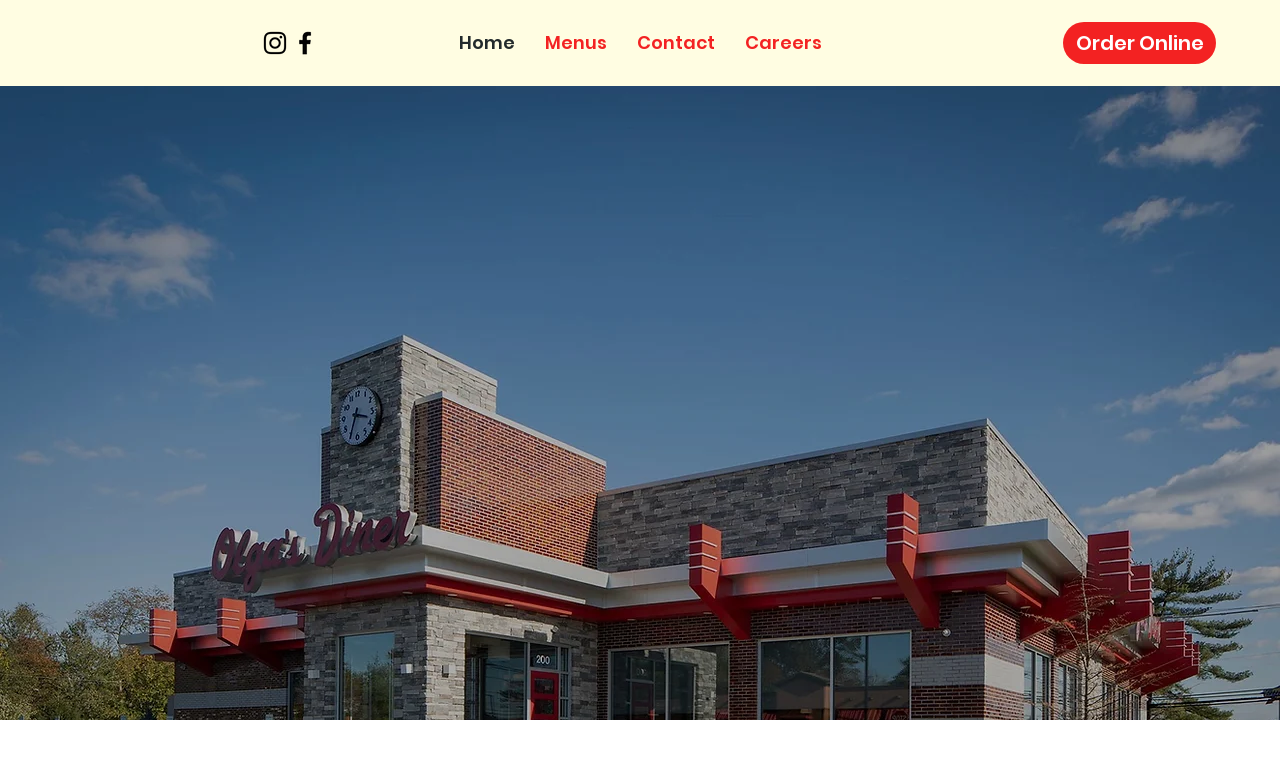

--- FILE ---
content_type: text/html; charset=UTF-8
request_url: https://www.olgasdiner.com/
body_size: 169438
content:
<!DOCTYPE html>
<html lang="en">
<head>
  
  <meta charset='utf-8'>
  <meta name="viewport" content="width=device-width, initial-scale=1" id="wixDesktopViewport" />
  <meta http-equiv="X-UA-Compatible" content="IE=edge">
  <meta name="generator" content="Wix.com Website Builder"/>

  <link rel="icon" sizes="192x192" href="https://static.wixstatic.com/media/a063d4_e5534c5002494614acc71660e49c042b%7Emv2.png/v1/fill/w_192%2Ch_192%2Clg_1%2Cusm_0.66_1.00_0.01/a063d4_e5534c5002494614acc71660e49c042b%7Emv2.png" type="image/png"/>
  <link rel="shortcut icon" href="https://static.wixstatic.com/media/a063d4_e5534c5002494614acc71660e49c042b%7Emv2.png/v1/fill/w_32%2Ch_32%2Clg_1%2Cusm_0.66_1.00_0.01/a063d4_e5534c5002494614acc71660e49c042b%7Emv2.png" type="image/png"/>
  <link rel="apple-touch-icon" href="https://static.wixstatic.com/media/a063d4_e5534c5002494614acc71660e49c042b%7Emv2.png/v1/fill/w_180%2Ch_180%2Clg_1%2Cusm_0.66_1.00_0.01/a063d4_e5534c5002494614acc71660e49c042b%7Emv2.png" type="image/png"/>

  <!-- Safari Pinned Tab Icon -->
  <!-- <link rel="mask-icon" href="https://static.wixstatic.com/media/a063d4_e5534c5002494614acc71660e49c042b%7Emv2.png/v1/fill/w_32%2Ch_32%2Clg_1%2Cusm_0.66_1.00_0.01/a063d4_e5534c5002494614acc71660e49c042b%7Emv2.png"> -->

  <!-- Original trials -->
  


  <!-- Segmenter Polyfill -->
  <script>
    if (!window.Intl || !window.Intl.Segmenter) {
      (function() {
        var script = document.createElement('script');
        script.src = 'https://static.parastorage.com/unpkg/@formatjs/intl-segmenter@11.7.10/polyfill.iife.js';
        document.head.appendChild(script);
      })();
    }
  </script>

  <!-- Legacy Polyfills -->
  <script nomodule="" src="https://static.parastorage.com/unpkg/core-js-bundle@3.2.1/minified.js"></script>
  <script nomodule="" src="https://static.parastorage.com/unpkg/focus-within-polyfill@5.0.9/dist/focus-within-polyfill.js"></script>

  <!-- Performance API Polyfills -->
  <script>
  (function () {
    var noop = function noop() {};
    if ("performance" in window === false) {
      window.performance = {};
    }
    window.performance.mark = performance.mark || noop;
    window.performance.measure = performance.measure || noop;
    if ("now" in window.performance === false) {
      var nowOffset = Date.now();
      if (performance.timing && performance.timing.navigationStart) {
        nowOffset = performance.timing.navigationStart;
      }
      window.performance.now = function now() {
        return Date.now() - nowOffset;
      };
    }
  })();
  </script>

  <!-- Globals Definitions -->
  <script>
    (function () {
      var now = Date.now()
      window.initialTimestamps = {
        initialTimestamp: now,
        initialRequestTimestamp: Math.round(performance.timeOrigin ? performance.timeOrigin : now - performance.now())
      }

      window.thunderboltTag = "libs-releases-GA-local"
      window.thunderboltVersion = "1.16718.0"
    })();
  </script>

  <!-- Essential Viewer Model -->
  <script type="application/json" id="wix-essential-viewer-model">{"fleetConfig":{"fleetName":"thunderbolt-isolated-platform","type":"GA","code":0},"mode":{"qa":false,"enableTestApi":false,"debug":false,"ssrIndicator":false,"ssrOnly":false,"siteAssetsFallback":"enable","versionIndicator":false},"componentsLibrariesTopology":[{"artifactId":"editor-elements","namespace":"wixui","url":"https:\/\/static.parastorage.com\/services\/editor-elements\/1.14802.0"},{"artifactId":"editor-elements","namespace":"dsgnsys","url":"https:\/\/static.parastorage.com\/services\/editor-elements\/1.14802.0"}],"siteFeaturesConfigs":{"sessionManager":{"isRunningInDifferentSiteContext":false}},"language":{"userLanguage":"en"},"siteAssets":{"clientTopology":{"mediaRootUrl":"https:\/\/static.wixstatic.com","staticMediaUrl":"https:\/\/static.wixstatic.com\/media","moduleRepoUrl":"https:\/\/static.parastorage.com\/unpkg","fileRepoUrl":"https:\/\/static.parastorage.com\/services","viewerAppsUrl":"https:\/\/viewer-apps.parastorage.com","viewerAssetsUrl":"https:\/\/viewer-assets.parastorage.com","siteAssetsUrl":"https:\/\/siteassets.parastorage.com","pageJsonServerUrls":["https:\/\/pages.parastorage.com","https:\/\/staticorigin.wixstatic.com","https:\/\/www.olgasdiner.com","https:\/\/fallback.wix.com\/wix-html-editor-pages-webapp\/page"],"pathOfTBModulesInFileRepoForFallback":"wix-thunderbolt\/dist\/"}},"siteFeatures":["accessibility","appMonitoring","assetsLoader","builderContextProviders","builderModuleLoader","businessLogger","captcha","clickHandlerRegistrar","commonConfig","componentsLoader","componentsRegistry","consentPolicy","cyclicTabbing","domSelectors","domStore","environmentWixCodeSdk","environment","lightbox","locationWixCodeSdk","mpaNavigation","navigationManager","navigationPhases","ooi","pages","panorama","renderer","reporter","routerFetch","router","scrollRestoration","seoWixCodeSdk","seo","sessionManager","siteMembersWixCodeSdk","siteMembers","siteScrollBlocker","siteWixCodeSdk","speculationRules","ssrCache","stores","structureApi","thunderboltInitializer","tpaCommons","translations","usedPlatformApis","warmupData","windowMessageRegistrar","windowWixCodeSdk","wixCustomElementComponent","wixEmbedsApi","componentsReact","platform"],"site":{"externalBaseUrl":"https:\/\/www.olgasdiner.com","isSEO":false},"media":{"staticMediaUrl":"https:\/\/static.wixstatic.com\/media","mediaRootUrl":"https:\/\/static.wixstatic.com\/","staticVideoUrl":"https:\/\/video.wixstatic.com\/"},"requestUrl":"https:\/\/www.olgasdiner.com\/","rollout":{"siteAssetsVersionsRollout":false,"isDACRollout":0,"isTBRollout":false},"commonConfig":{"brand":"studio","host":"VIEWER","bsi":"","consentPolicy":{},"consentPolicyHeader":{},"siteRevision":"355","renderingFlow":"NONE","language":"en","locale":"bn-bd"},"interactionSampleRatio":0.01,"dynamicModelUrl":"https:\/\/www.olgasdiner.com\/_api\/v2\/dynamicmodel","accessTokensUrl":"https:\/\/www.olgasdiner.com\/_api\/v1\/access-tokens","isExcludedFromSecurityExperiments":false,"experiments":{"specs.thunderbolt.hardenFetchAndXHR":true,"specs.thunderbolt.securityExperiments":true,"specs.thunderbolt.browserCacheReload":true}}</script>
  <script>window.viewerModel = JSON.parse(document.getElementById('wix-essential-viewer-model').textContent)</script>

  <script>
    window.commonConfig = viewerModel.commonConfig
  </script>

  
  <!-- BEGIN handleAccessTokens bundle -->

  <script data-url="https://static.parastorage.com/services/wix-thunderbolt/dist/handleAccessTokens.inline.4f2f9a53.bundle.min.js">(()=>{"use strict";function e(e){let{context:o,property:r,value:n,enumerable:i=!0}=e,c=e.get,l=e.set;if(!r||void 0===n&&!c&&!l)return new Error("property and value are required");let a=o||globalThis,s=a?.[r],u={};if(void 0!==n)u.value=n;else{if(c){let e=t(c);e&&(u.get=e)}if(l){let e=t(l);e&&(u.set=e)}}let p={...u,enumerable:i||!1,configurable:!1};void 0!==n&&(p.writable=!1);try{Object.defineProperty(a,r,p)}catch(e){return e instanceof TypeError?s:e}return s}function t(e,t){return"function"==typeof e?e:!0===e?.async&&"function"==typeof e.func?t?async function(t){return e.func(t)}:async function(){return e.func()}:"function"==typeof e?.func?e.func:void 0}try{e({property:"strictDefine",value:e})}catch{}try{e({property:"defineStrictObject",value:r})}catch{}try{e({property:"defineStrictMethod",value:n})}catch{}var o=["toString","toLocaleString","valueOf","constructor","prototype"];function r(t){let{context:n,property:c,propertiesToExclude:l=[],skipPrototype:a=!1,hardenPrototypePropertiesToExclude:s=[]}=t;if(!c)return new Error("property is required");let u=(n||globalThis)[c],p={},f=i(n,c);u&&("object"==typeof u||"function"==typeof u)&&Reflect.ownKeys(u).forEach(t=>{if(!l.includes(t)&&!o.includes(t)){let o=i(u,t);if(o&&(o.writable||o.configurable)){let{value:r,get:n,set:i,enumerable:c=!1}=o,l={};void 0!==r?l.value=r:n?l.get=n:i&&(l.set=i);try{let o=e({context:u,property:t,...l,enumerable:c});p[t]=o}catch(e){if(!(e instanceof TypeError))throw e;try{p[t]=o.value||o.get||o.set}catch{}}}}});let d={originalObject:u,originalProperties:p};if(!a&&void 0!==u?.prototype){let e=r({context:u,property:"prototype",propertiesToExclude:s,skipPrototype:!0});e instanceof Error||(d.originalPrototype=e?.originalObject,d.originalPrototypeProperties=e?.originalProperties)}return e({context:n,property:c,value:u,enumerable:f?.enumerable}),d}function n(t,o){let r=(o||globalThis)[t],n=i(o||globalThis,t);return r&&n&&(n.writable||n.configurable)?(Object.freeze(r),e({context:globalThis,property:t,value:r})):r}function i(e,t){if(e&&t)try{return Reflect.getOwnPropertyDescriptor(e,t)}catch{return}}function c(e){if("string"!=typeof e)return e;try{return decodeURIComponent(e).toLowerCase().trim()}catch{return e.toLowerCase().trim()}}function l(e,t){let o="";if("string"==typeof e)o=e.split("=")[0]?.trim()||"";else{if(!e||"string"!=typeof e.name)return!1;o=e.name}return t.has(c(o)||"")}function a(e,t){let o;return o="string"==typeof e?e.split(";").map(e=>e.trim()).filter(e=>e.length>0):e||[],o.filter(e=>!l(e,t))}var s=null;function u(){return null===s&&(s=typeof Document>"u"?void 0:Object.getOwnPropertyDescriptor(Document.prototype,"cookie")),s}function p(t,o){if(!globalThis?.cookieStore)return;let r=globalThis.cookieStore.get.bind(globalThis.cookieStore),n=globalThis.cookieStore.getAll.bind(globalThis.cookieStore),i=globalThis.cookieStore.set.bind(globalThis.cookieStore),c=globalThis.cookieStore.delete.bind(globalThis.cookieStore);return e({context:globalThis.CookieStore.prototype,property:"get",value:async function(e){return l(("string"==typeof e?e:e.name)||"",t)?null:r.call(this,e)},enumerable:!0}),e({context:globalThis.CookieStore.prototype,property:"getAll",value:async function(){return a(await n.apply(this,Array.from(arguments)),t)},enumerable:!0}),e({context:globalThis.CookieStore.prototype,property:"set",value:async function(){let e=Array.from(arguments);if(!l(1===e.length?e[0].name:e[0],t))return i.apply(this,e);o&&console.warn(o)},enumerable:!0}),e({context:globalThis.CookieStore.prototype,property:"delete",value:async function(){let e=Array.from(arguments);if(!l(1===e.length?e[0].name:e[0],t))return c.apply(this,e)},enumerable:!0}),e({context:globalThis.cookieStore,property:"prototype",value:globalThis.CookieStore.prototype,enumerable:!1}),e({context:globalThis,property:"cookieStore",value:globalThis.cookieStore,enumerable:!0}),{get:r,getAll:n,set:i,delete:c}}var f=["TextEncoder","TextDecoder","XMLHttpRequestEventTarget","EventTarget","URL","JSON","Reflect","Object","Array","Map","Set","WeakMap","WeakSet","Promise","Symbol","Error"],d=["addEventListener","removeEventListener","dispatchEvent","encodeURI","encodeURIComponent","decodeURI","decodeURIComponent"];const y=(e,t)=>{try{const o=t?t.get.call(document):document.cookie;return o.split(";").map(e=>e.trim()).filter(t=>t?.startsWith(e))[0]?.split("=")[1]}catch(e){return""}},g=(e="",t="",o="/")=>`${e}=; ${t?`domain=${t};`:""} max-age=0; path=${o}; expires=Thu, 01 Jan 1970 00:00:01 GMT`;function m(){(function(){if("undefined"!=typeof window){const e=performance.getEntriesByType("navigation")[0];return"back_forward"===(e?.type||"")}return!1})()&&function(){const{counter:e}=function(){const e=b("getItem");if(e){const[t,o]=e.split("-"),r=o?parseInt(o,10):0;if(r>=3){const e=t?Number(t):0;if(Date.now()-e>6e4)return{counter:0}}return{counter:r}}return{counter:0}}();e<3?(!function(e=1){b("setItem",`${Date.now()}-${e}`)}(e+1),window.location.reload()):console.error("ATS: Max reload attempts reached")}()}function b(e,t){try{return sessionStorage[e]("reload",t||"")}catch(e){console.error("ATS: Error calling sessionStorage:",e)}}const h="client-session-bind",v="sec-fetch-unsupported",{experiments:w}=window.viewerModel,T=[h,"client-binding",v,"svSession","smSession","server-session-bind","wixSession2","wixSession3"].map(e=>e.toLowerCase()),{cookie:S}=function(t,o){let r=new Set(t);return e({context:document,property:"cookie",set:{func:e=>function(e,t,o,r){let n=u(),i=c(t.split(";")[0]||"")||"";[...o].every(e=>!i.startsWith(e.toLowerCase()))&&n?.set?n.set.call(e,t):r&&console.warn(r)}(document,e,r,o)},get:{func:()=>function(e,t){let o=u();if(!o?.get)throw new Error("Cookie descriptor or getter not available");return a(o.get.call(e),t).join("; ")}(document,r)},enumerable:!0}),{cookieStore:p(r,o),cookie:u()}}(T),k="tbReady",x="security_overrideGlobals",{experiments:E,siteFeaturesConfigs:C,accessTokensUrl:P}=window.viewerModel,R=P,M={},O=(()=>{const e=y(h,S);if(w["specs.thunderbolt.browserCacheReload"]){y(v,S)||e?b("removeItem"):m()}return(()=>{const e=g(h),t=g(h,location.hostname);S.set.call(document,e),S.set.call(document,t)})(),e})();O&&(M["client-binding"]=O);const D=fetch;addEventListener(k,function e(t){const{logger:o}=t.detail;try{window.tb.init({fetch:D,fetchHeaders:M})}catch(e){const t=new Error("TB003");o.meter(`${x}_${t.message}`,{paramsOverrides:{errorType:x,eventString:t.message}}),window?.viewerModel?.mode.debug&&console.error(e)}finally{removeEventListener(k,e)}}),E["specs.thunderbolt.hardenFetchAndXHR"]||(window.fetchDynamicModel=()=>C.sessionManager.isRunningInDifferentSiteContext?Promise.resolve({}):fetch(R,{credentials:"same-origin",headers:M}).then(function(e){if(!e.ok)throw new Error(`[${e.status}]${e.statusText}`);return e.json()}),window.dynamicModelPromise=window.fetchDynamicModel())})();
//# sourceMappingURL=https://static.parastorage.com/services/wix-thunderbolt/dist/handleAccessTokens.inline.4f2f9a53.bundle.min.js.map</script>

<!-- END handleAccessTokens bundle -->

<!-- BEGIN overrideGlobals bundle -->

<script data-url="https://static.parastorage.com/services/wix-thunderbolt/dist/overrideGlobals.inline.ec13bfcf.bundle.min.js">(()=>{"use strict";function e(e){let{context:r,property:o,value:n,enumerable:i=!0}=e,c=e.get,a=e.set;if(!o||void 0===n&&!c&&!a)return new Error("property and value are required");let l=r||globalThis,u=l?.[o],s={};if(void 0!==n)s.value=n;else{if(c){let e=t(c);e&&(s.get=e)}if(a){let e=t(a);e&&(s.set=e)}}let p={...s,enumerable:i||!1,configurable:!1};void 0!==n&&(p.writable=!1);try{Object.defineProperty(l,o,p)}catch(e){return e instanceof TypeError?u:e}return u}function t(e,t){return"function"==typeof e?e:!0===e?.async&&"function"==typeof e.func?t?async function(t){return e.func(t)}:async function(){return e.func()}:"function"==typeof e?.func?e.func:void 0}try{e({property:"strictDefine",value:e})}catch{}try{e({property:"defineStrictObject",value:o})}catch{}try{e({property:"defineStrictMethod",value:n})}catch{}var r=["toString","toLocaleString","valueOf","constructor","prototype"];function o(t){let{context:n,property:c,propertiesToExclude:a=[],skipPrototype:l=!1,hardenPrototypePropertiesToExclude:u=[]}=t;if(!c)return new Error("property is required");let s=(n||globalThis)[c],p={},f=i(n,c);s&&("object"==typeof s||"function"==typeof s)&&Reflect.ownKeys(s).forEach(t=>{if(!a.includes(t)&&!r.includes(t)){let r=i(s,t);if(r&&(r.writable||r.configurable)){let{value:o,get:n,set:i,enumerable:c=!1}=r,a={};void 0!==o?a.value=o:n?a.get=n:i&&(a.set=i);try{let r=e({context:s,property:t,...a,enumerable:c});p[t]=r}catch(e){if(!(e instanceof TypeError))throw e;try{p[t]=r.value||r.get||r.set}catch{}}}}});let d={originalObject:s,originalProperties:p};if(!l&&void 0!==s?.prototype){let e=o({context:s,property:"prototype",propertiesToExclude:u,skipPrototype:!0});e instanceof Error||(d.originalPrototype=e?.originalObject,d.originalPrototypeProperties=e?.originalProperties)}return e({context:n,property:c,value:s,enumerable:f?.enumerable}),d}function n(t,r){let o=(r||globalThis)[t],n=i(r||globalThis,t);return o&&n&&(n.writable||n.configurable)?(Object.freeze(o),e({context:globalThis,property:t,value:o})):o}function i(e,t){if(e&&t)try{return Reflect.getOwnPropertyDescriptor(e,t)}catch{return}}function c(e){if("string"!=typeof e)return e;try{return decodeURIComponent(e).toLowerCase().trim()}catch{return e.toLowerCase().trim()}}function a(e,t){return e instanceof Headers?e.forEach((r,o)=>{l(o,t)||e.delete(o)}):Object.keys(e).forEach(r=>{l(r,t)||delete e[r]}),e}function l(e,t){return!t.has(c(e)||"")}function u(e,t){let r=!0,o=function(e){let t,r;if(globalThis.Request&&e instanceof Request)t=e.url;else{if("function"!=typeof e?.toString)throw new Error("Unsupported type for url");t=e.toString()}try{return new URL(t).pathname}catch{return r=t.replace(/#.+/gi,"").split("?").shift(),r.startsWith("/")?r:`/${r}`}}(e),n=c(o);return n&&t.some(e=>n.includes(e))&&(r=!1),r}function s(t,r,o){let n=fetch,i=XMLHttpRequest,c=new Set(r);function s(){let e=new i,r=e.open,n=e.setRequestHeader;return e.open=function(){let n=Array.from(arguments),i=n[1];if(n.length<2||u(i,t))return r.apply(e,n);throw new Error(o||`Request not allowed for path ${i}`)},e.setRequestHeader=function(t,r){l(decodeURIComponent(t),c)&&n.call(e,t,r)},e}return e({property:"fetch",value:function(){let e=function(e,t){return globalThis.Request&&e[0]instanceof Request&&e[0]?.headers?a(e[0].headers,t):e[1]?.headers&&a(e[1].headers,t),e}(arguments,c);return u(arguments[0],t)?n.apply(globalThis,Array.from(e)):new Promise((e,t)=>{t(new Error(o||`Request not allowed for path ${arguments[0]}`))})},enumerable:!0}),e({property:"XMLHttpRequest",value:s,enumerable:!0}),Object.keys(i).forEach(e=>{s[e]=i[e]}),{fetch:n,XMLHttpRequest:i}}var p=["TextEncoder","TextDecoder","XMLHttpRequestEventTarget","EventTarget","URL","JSON","Reflect","Object","Array","Map","Set","WeakMap","WeakSet","Promise","Symbol","Error"],f=["addEventListener","removeEventListener","dispatchEvent","encodeURI","encodeURIComponent","decodeURI","decodeURIComponent"];const d=function(){let t=globalThis.open,r=document.open;function o(e,r,o){let n="string"!=typeof e,i=t.call(window,e,r,o);return n||e&&function(e){return e.startsWith("//")&&/(?:[a-z0-9](?:[a-z0-9-]{0,61}[a-z0-9])?\.)+[a-z0-9][a-z0-9-]{0,61}[a-z0-9]/g.test(`${location.protocol}:${e}`)&&(e=`${location.protocol}${e}`),!e.startsWith("http")||new URL(e).hostname===location.hostname}(e)?{}:i}return e({property:"open",value:o,context:globalThis,enumerable:!0}),e({property:"open",value:function(e,t,n){return e?o(e,t,n):r.call(document,e||"",t||"",n||"")},context:document,enumerable:!0}),{open:t,documentOpen:r}},y=function(){let t=document.createElement,r=Element.prototype.setAttribute,o=Element.prototype.setAttributeNS;return e({property:"createElement",context:document,value:function(n,i){let a=t.call(document,n,i);if("iframe"===c(n)){e({property:"srcdoc",context:a,get:()=>"",set:()=>{console.warn("`srcdoc` is not allowed in iframe elements.")}});let t=function(e,t){"srcdoc"!==e.toLowerCase()?r.call(a,e,t):console.warn("`srcdoc` attribute is not allowed to be set.")},n=function(e,t,r){"srcdoc"!==t.toLowerCase()?o.call(a,e,t,r):console.warn("`srcdoc` attribute is not allowed to be set.")};a.setAttribute=t,a.setAttributeNS=n}return a},enumerable:!0}),{createElement:t,setAttribute:r,setAttributeNS:o}},m=["client-binding"],b=["/_api/v1/access-tokens","/_api/v2/dynamicmodel","/_api/one-app-session-web/v3/businesses"],h=function(){let t=setTimeout,r=setInterval;return o("setTimeout",0,globalThis),o("setInterval",0,globalThis),{setTimeout:t,setInterval:r};function o(t,r,o){let n=o||globalThis,i=n[t];if(!i||"function"!=typeof i)throw new Error(`Function ${t} not found or is not a function`);e({property:t,value:function(){let e=Array.from(arguments);if("string"!=typeof e[r])return i.apply(n,e);console.warn(`Calling ${t} with a String Argument at index ${r} is not allowed`)},context:o,enumerable:!0})}},v=function(){if(navigator&&"serviceWorker"in navigator){let t=navigator.serviceWorker.register;return e({context:navigator.serviceWorker,property:"register",value:function(){console.log("Service worker registration is not allowed")},enumerable:!0}),{register:t}}return{}};performance.mark("overrideGlobals started");const{isExcludedFromSecurityExperiments:g,experiments:w}=window.viewerModel,E=!g&&w["specs.thunderbolt.securityExperiments"];try{d(),E&&y(),w["specs.thunderbolt.hardenFetchAndXHR"]&&E&&s(b,m),v(),(e=>{let t=[],r=[];r=r.concat(["TextEncoder","TextDecoder"]),e&&(r=r.concat(["XMLHttpRequestEventTarget","EventTarget"])),r=r.concat(["URL","JSON"]),e&&(t=t.concat(["addEventListener","removeEventListener"])),t=t.concat(["encodeURI","encodeURIComponent","decodeURI","decodeURIComponent"]),r=r.concat(["String","Number"]),e&&r.push("Object"),r=r.concat(["Reflect"]),t.forEach(e=>{n(e),["addEventListener","removeEventListener"].includes(e)&&n(e,document)}),r.forEach(e=>{o({property:e})})})(E),E&&h()}catch(e){window?.viewerModel?.mode.debug&&console.error(e);const t=new Error("TB006");window.fedops?.reportError(t,"security_overrideGlobals"),window.Sentry?window.Sentry.captureException(t):globalThis.defineStrictProperty("sentryBuffer",[t],window,!1)}performance.mark("overrideGlobals ended")})();
//# sourceMappingURL=https://static.parastorage.com/services/wix-thunderbolt/dist/overrideGlobals.inline.ec13bfcf.bundle.min.js.map</script>

<!-- END overrideGlobals bundle -->


  
  <script>
    window.commonConfig = viewerModel.commonConfig

	
  </script>

  <!-- Initial CSS -->
  <style data-url="https://static.parastorage.com/services/wix-thunderbolt/dist/main.347af09f.min.css">@keyframes slide-horizontal-new{0%{transform:translateX(100%)}}@keyframes slide-horizontal-old{80%{opacity:1}to{opacity:0;transform:translateX(-100%)}}@keyframes slide-vertical-new{0%{transform:translateY(-100%)}}@keyframes slide-vertical-old{80%{opacity:1}to{opacity:0;transform:translateY(100%)}}@keyframes out-in-new{0%{opacity:0}}@keyframes out-in-old{to{opacity:0}}:root:active-view-transition{view-transition-name:none}::view-transition{pointer-events:none}:root:active-view-transition::view-transition-new(page-group),:root:active-view-transition::view-transition-old(page-group){animation-duration:.6s;cursor:wait;pointer-events:all}:root:active-view-transition-type(SlideHorizontal)::view-transition-old(page-group){animation:slide-horizontal-old .6s cubic-bezier(.83,0,.17,1) forwards;mix-blend-mode:normal}:root:active-view-transition-type(SlideHorizontal)::view-transition-new(page-group){animation:slide-horizontal-new .6s cubic-bezier(.83,0,.17,1) backwards;mix-blend-mode:normal}:root:active-view-transition-type(SlideVertical)::view-transition-old(page-group){animation:slide-vertical-old .6s cubic-bezier(.83,0,.17,1) forwards;mix-blend-mode:normal}:root:active-view-transition-type(SlideVertical)::view-transition-new(page-group){animation:slide-vertical-new .6s cubic-bezier(.83,0,.17,1) backwards;mix-blend-mode:normal}:root:active-view-transition-type(OutIn)::view-transition-old(page-group){animation:out-in-old .35s cubic-bezier(.22,1,.36,1) forwards}:root:active-view-transition-type(OutIn)::view-transition-new(page-group){animation:out-in-new .35s cubic-bezier(.64,0,.78,0) .35s backwards}@media(prefers-reduced-motion:reduce){::view-transition-group(*),::view-transition-new(*),::view-transition-old(*){animation:none!important}}body,html{background:transparent;border:0;margin:0;outline:0;padding:0;vertical-align:baseline}body{--scrollbar-width:0px;font-family:Arial,Helvetica,sans-serif;font-size:10px}body,html{height:100%}body{overflow-x:auto;overflow-y:scroll}body:not(.responsive) #site-root{min-width:var(--site-width);width:100%}body:not([data-js-loaded]) [data-hide-prejs]{visibility:hidden}interact-element{display:contents}#SITE_CONTAINER{position:relative}:root{--one-unit:1vw;--section-max-width:9999px;--spx-stopper-max:9999px;--spx-stopper-min:0px;--browser-zoom:1}@supports(-webkit-appearance:none) and (stroke-color:transparent){:root{--safari-sticky-fix:opacity;--experimental-safari-sticky-fix:translateZ(0)}}@supports(container-type:inline-size){:root{--one-unit:1cqw}}[id^=oldHoverBox-]{mix-blend-mode:plus-lighter;transition:opacity .5s ease,visibility .5s ease}[data-mesh-id$=inlineContent-gridContainer]:has(>[id^=oldHoverBox-]){isolation:isolate}</style>
<style data-url="https://static.parastorage.com/services/wix-thunderbolt/dist/main.renderer.9cb0985f.min.css">a,abbr,acronym,address,applet,b,big,blockquote,button,caption,center,cite,code,dd,del,dfn,div,dl,dt,em,fieldset,font,footer,form,h1,h2,h3,h4,h5,h6,header,i,iframe,img,ins,kbd,label,legend,li,nav,object,ol,p,pre,q,s,samp,section,small,span,strike,strong,sub,sup,table,tbody,td,tfoot,th,thead,title,tr,tt,u,ul,var{background:transparent;border:0;margin:0;outline:0;padding:0;vertical-align:baseline}input,select,textarea{box-sizing:border-box;font-family:Helvetica,Arial,sans-serif}ol,ul{list-style:none}blockquote,q{quotes:none}ins{text-decoration:none}del{text-decoration:line-through}table{border-collapse:collapse;border-spacing:0}a{cursor:pointer;text-decoration:none}.testStyles{overflow-y:hidden}.reset-button{-webkit-appearance:none;background:none;border:0;color:inherit;font:inherit;line-height:normal;outline:0;overflow:visible;padding:0;-webkit-user-select:none;-moz-user-select:none;-ms-user-select:none}:focus{outline:none}body.device-mobile-optimized:not(.disable-site-overflow){overflow-x:hidden;overflow-y:scroll}body.device-mobile-optimized:not(.responsive) #SITE_CONTAINER{margin-left:auto;margin-right:auto;overflow-x:visible;position:relative;width:320px}body.device-mobile-optimized:not(.responsive):not(.blockSiteScrolling) #SITE_CONTAINER{margin-top:0}body.device-mobile-optimized>*{max-width:100%!important}body.device-mobile-optimized #site-root{overflow-x:hidden;overflow-y:hidden}@supports(overflow:clip){body.device-mobile-optimized #site-root{overflow-x:clip;overflow-y:clip}}body.device-mobile-non-optimized #SITE_CONTAINER #site-root{overflow-x:clip;overflow-y:clip}body.device-mobile-non-optimized.fullScreenMode{background-color:#5f6360}body.device-mobile-non-optimized.fullScreenMode #MOBILE_ACTIONS_MENU,body.device-mobile-non-optimized.fullScreenMode #SITE_BACKGROUND,body.device-mobile-non-optimized.fullScreenMode #site-root,body.fullScreenMode #WIX_ADS{visibility:hidden}body.fullScreenMode{overflow-x:hidden!important;overflow-y:hidden!important}body.fullScreenMode.device-mobile-optimized #TINY_MENU{opacity:0;pointer-events:none}body.fullScreenMode-scrollable.device-mobile-optimized{overflow-x:hidden!important;overflow-y:auto!important}body.fullScreenMode-scrollable.device-mobile-optimized #masterPage,body.fullScreenMode-scrollable.device-mobile-optimized #site-root{overflow-x:hidden!important;overflow-y:hidden!important}body.fullScreenMode-scrollable.device-mobile-optimized #SITE_BACKGROUND,body.fullScreenMode-scrollable.device-mobile-optimized #masterPage{height:auto!important}body.fullScreenMode-scrollable.device-mobile-optimized #masterPage.mesh-layout{height:0!important}body.blockSiteScrolling,body.siteScrollingBlocked{position:fixed;width:100%}body.blockSiteScrolling #SITE_CONTAINER{margin-top:calc(var(--blocked-site-scroll-margin-top)*-1)}#site-root{margin:0 auto;min-height:100%;position:relative;top:var(--wix-ads-height)}#site-root img:not([src]){visibility:hidden}#site-root svg img:not([src]){visibility:visible}.auto-generated-link{color:inherit}#SCROLL_TO_BOTTOM,#SCROLL_TO_TOP{height:0}.has-click-trigger{cursor:pointer}.fullScreenOverlay{bottom:0;display:flex;justify-content:center;left:0;overflow-y:hidden;position:fixed;right:0;top:-60px;z-index:1005}.fullScreenOverlay>.fullScreenOverlayContent{bottom:0;left:0;margin:0 auto;overflow:hidden;position:absolute;right:0;top:60px;transform:translateZ(0)}[data-mesh-id$=centeredContent],[data-mesh-id$=form],[data-mesh-id$=inlineContent]{pointer-events:none;position:relative}[data-mesh-id$=-gridWrapper],[data-mesh-id$=-rotated-wrapper]{pointer-events:none}[data-mesh-id$=-gridContainer]>*,[data-mesh-id$=-rotated-wrapper]>*,[data-mesh-id$=inlineContent]>:not([data-mesh-id$=-gridContainer]){pointer-events:auto}.device-mobile-optimized #masterPage.mesh-layout #SOSP_CONTAINER_CUSTOM_ID{grid-area:2/1/3/2;-ms-grid-row:2;position:relative}#masterPage.mesh-layout{-ms-grid-rows:max-content max-content min-content max-content;-ms-grid-columns:100%;align-items:start;display:-ms-grid;display:grid;grid-template-columns:100%;grid-template-rows:max-content max-content min-content max-content;justify-content:stretch}#masterPage.mesh-layout #PAGES_CONTAINER,#masterPage.mesh-layout #SITE_FOOTER-placeholder,#masterPage.mesh-layout #SITE_FOOTER_WRAPPER,#masterPage.mesh-layout #SITE_HEADER-placeholder,#masterPage.mesh-layout #SITE_HEADER_WRAPPER,#masterPage.mesh-layout #SOSP_CONTAINER_CUSTOM_ID[data-state~=mobileView],#masterPage.mesh-layout #soapAfterPagesContainer,#masterPage.mesh-layout #soapBeforePagesContainer{-ms-grid-row-align:start;-ms-grid-column-align:start;-ms-grid-column:1}#masterPage.mesh-layout #SITE_HEADER-placeholder,#masterPage.mesh-layout #SITE_HEADER_WRAPPER{grid-area:1/1/2/2;-ms-grid-row:1}#masterPage.mesh-layout #PAGES_CONTAINER,#masterPage.mesh-layout #soapAfterPagesContainer,#masterPage.mesh-layout #soapBeforePagesContainer{grid-area:3/1/4/2;-ms-grid-row:3}#masterPage.mesh-layout #soapAfterPagesContainer,#masterPage.mesh-layout #soapBeforePagesContainer{width:100%}#masterPage.mesh-layout #PAGES_CONTAINER{align-self:stretch}#masterPage.mesh-layout main#PAGES_CONTAINER{display:block}#masterPage.mesh-layout #SITE_FOOTER-placeholder,#masterPage.mesh-layout #SITE_FOOTER_WRAPPER{grid-area:4/1/5/2;-ms-grid-row:4}#masterPage.mesh-layout #SITE_PAGES,#masterPage.mesh-layout [data-mesh-id=PAGES_CONTAINERcenteredContent],#masterPage.mesh-layout [data-mesh-id=PAGES_CONTAINERinlineContent]{height:100%}#masterPage.mesh-layout.desktop>*{width:100%}#masterPage.mesh-layout #PAGES_CONTAINER,#masterPage.mesh-layout #SITE_FOOTER,#masterPage.mesh-layout #SITE_FOOTER_WRAPPER,#masterPage.mesh-layout #SITE_HEADER,#masterPage.mesh-layout #SITE_HEADER_WRAPPER,#masterPage.mesh-layout #SITE_PAGES,#masterPage.mesh-layout #masterPageinlineContent{position:relative}#masterPage.mesh-layout #SITE_HEADER{grid-area:1/1/2/2}#masterPage.mesh-layout #SITE_FOOTER{grid-area:4/1/5/2}#masterPage.mesh-layout.overflow-x-clip #SITE_FOOTER,#masterPage.mesh-layout.overflow-x-clip #SITE_HEADER{overflow-x:clip}[data-z-counter]{z-index:0}[data-z-counter="0"]{z-index:auto}.wixSiteProperties{-webkit-font-smoothing:antialiased;-moz-osx-font-smoothing:grayscale}:root{--wst-button-color-fill-primary:rgb(var(--color_48));--wst-button-color-border-primary:rgb(var(--color_49));--wst-button-color-text-primary:rgb(var(--color_50));--wst-button-color-fill-primary-hover:rgb(var(--color_51));--wst-button-color-border-primary-hover:rgb(var(--color_52));--wst-button-color-text-primary-hover:rgb(var(--color_53));--wst-button-color-fill-primary-disabled:rgb(var(--color_54));--wst-button-color-border-primary-disabled:rgb(var(--color_55));--wst-button-color-text-primary-disabled:rgb(var(--color_56));--wst-button-color-fill-secondary:rgb(var(--color_57));--wst-button-color-border-secondary:rgb(var(--color_58));--wst-button-color-text-secondary:rgb(var(--color_59));--wst-button-color-fill-secondary-hover:rgb(var(--color_60));--wst-button-color-border-secondary-hover:rgb(var(--color_61));--wst-button-color-text-secondary-hover:rgb(var(--color_62));--wst-button-color-fill-secondary-disabled:rgb(var(--color_63));--wst-button-color-border-secondary-disabled:rgb(var(--color_64));--wst-button-color-text-secondary-disabled:rgb(var(--color_65));--wst-color-fill-base-1:rgb(var(--color_36));--wst-color-fill-base-2:rgb(var(--color_37));--wst-color-fill-base-shade-1:rgb(var(--color_38));--wst-color-fill-base-shade-2:rgb(var(--color_39));--wst-color-fill-base-shade-3:rgb(var(--color_40));--wst-color-fill-accent-1:rgb(var(--color_41));--wst-color-fill-accent-2:rgb(var(--color_42));--wst-color-fill-accent-3:rgb(var(--color_43));--wst-color-fill-accent-4:rgb(var(--color_44));--wst-color-fill-background-primary:rgb(var(--color_11));--wst-color-fill-background-secondary:rgb(var(--color_12));--wst-color-text-primary:rgb(var(--color_15));--wst-color-text-secondary:rgb(var(--color_14));--wst-color-action:rgb(var(--color_18));--wst-color-disabled:rgb(var(--color_39));--wst-color-title:rgb(var(--color_45));--wst-color-subtitle:rgb(var(--color_46));--wst-color-line:rgb(var(--color_47));--wst-font-style-h2:var(--font_2);--wst-font-style-h3:var(--font_3);--wst-font-style-h4:var(--font_4);--wst-font-style-h5:var(--font_5);--wst-font-style-h6:var(--font_6);--wst-font-style-body-large:var(--font_7);--wst-font-style-body-medium:var(--font_8);--wst-font-style-body-small:var(--font_9);--wst-font-style-body-x-small:var(--font_10);--wst-color-custom-1:rgb(var(--color_13));--wst-color-custom-2:rgb(var(--color_16));--wst-color-custom-3:rgb(var(--color_17));--wst-color-custom-4:rgb(var(--color_19));--wst-color-custom-5:rgb(var(--color_20));--wst-color-custom-6:rgb(var(--color_21));--wst-color-custom-7:rgb(var(--color_22));--wst-color-custom-8:rgb(var(--color_23));--wst-color-custom-9:rgb(var(--color_24));--wst-color-custom-10:rgb(var(--color_25));--wst-color-custom-11:rgb(var(--color_26));--wst-color-custom-12:rgb(var(--color_27));--wst-color-custom-13:rgb(var(--color_28));--wst-color-custom-14:rgb(var(--color_29));--wst-color-custom-15:rgb(var(--color_30));--wst-color-custom-16:rgb(var(--color_31));--wst-color-custom-17:rgb(var(--color_32));--wst-color-custom-18:rgb(var(--color_33));--wst-color-custom-19:rgb(var(--color_34));--wst-color-custom-20:rgb(var(--color_35))}.wix-presets-wrapper{display:contents}</style>

  <meta name="format-detection" content="telephone=no">
  <meta name="skype_toolbar" content="skype_toolbar_parser_compatible">
  
  

  

  
      <!--pageHtmlEmbeds.head start-->
      <script type="wix/htmlEmbeds" id="pageHtmlEmbeds.head start"></script>
    
      <script type="wix/htmlEmbeds" id="pageHtmlEmbeds.head end"></script>
      <!--pageHtmlEmbeds.head end-->
  

  <!-- head performance data start -->
  
  <!-- head performance data end -->
  

    


<meta http-equiv="X-Wix-Meta-Site-Id" content="39b92b22-c1c2-4cfc-85ee-ce39cd0090c0">
<meta http-equiv="X-Wix-Application-Instance-Id" content="51447657-f590-47cf-bbc2-31166af8cdbf">

    <meta http-equiv="X-Wix-Published-Version" content="355"/>



    <meta http-equiv="etag" content="bug"/>

<!-- render-head end -->

<style data-href="https://static.parastorage.com/services/editor-elements-library/dist/thunderbolt/rb_wixui.thunderbolt_bootstrap.a1b00b19.min.css">.cwL6XW{cursor:pointer}.sNF2R0{opacity:0}.hLoBV3{transition:opacity var(--transition-duration) cubic-bezier(.37,0,.63,1)}.Rdf41z,.hLoBV3{opacity:1}.ftlZWo{transition:opacity var(--transition-duration) cubic-bezier(.37,0,.63,1)}.ATGlOr,.ftlZWo{opacity:0}.KQSXD0{transition:opacity var(--transition-duration) cubic-bezier(.64,0,.78,0)}.KQSXD0,.pagQKE{opacity:1}._6zG5H{opacity:0;transition:opacity var(--transition-duration) cubic-bezier(.22,1,.36,1)}.BB49uC{transform:translateX(100%)}.j9xE1V{transition:transform var(--transition-duration) cubic-bezier(.87,0,.13,1)}.ICs7Rs,.j9xE1V{transform:translateX(0)}.DxijZJ{transition:transform var(--transition-duration) cubic-bezier(.87,0,.13,1)}.B5kjYq,.DxijZJ{transform:translateX(-100%)}.cJijIV{transition:transform var(--transition-duration) cubic-bezier(.87,0,.13,1)}.cJijIV,.hOxaWM{transform:translateX(0)}.T9p3fN{transform:translateX(100%);transition:transform var(--transition-duration) cubic-bezier(.87,0,.13,1)}.qDxYJm{transform:translateY(100%)}.aA9V0P{transition:transform var(--transition-duration) cubic-bezier(.87,0,.13,1)}.YPXPAS,.aA9V0P{transform:translateY(0)}.Xf2zsA{transition:transform var(--transition-duration) cubic-bezier(.87,0,.13,1)}.Xf2zsA,.y7Kt7s{transform:translateY(-100%)}.EeUgMu{transition:transform var(--transition-duration) cubic-bezier(.87,0,.13,1)}.EeUgMu,.fdHrtm{transform:translateY(0)}.WIFaG4{transform:translateY(100%);transition:transform var(--transition-duration) cubic-bezier(.87,0,.13,1)}body:not(.responsive) .JsJXaX{overflow-x:clip}:root:active-view-transition .JsJXaX{view-transition-name:page-group}.AnQkDU{display:grid;grid-template-columns:1fr;grid-template-rows:1fr;height:100%}.AnQkDU>div{align-self:stretch!important;grid-area:1/1/2/2;justify-self:stretch!important}.StylableButton2545352419__root{-archetype:box;border:none;box-sizing:border-box;cursor:pointer;display:block;height:100%;min-height:10px;min-width:10px;padding:0;touch-action:manipulation;width:100%}.StylableButton2545352419__root[disabled]{pointer-events:none}.StylableButton2545352419__root:not(:hover):not([disabled]).StylableButton2545352419--hasBackgroundColor{background-color:var(--corvid-background-color)!important}.StylableButton2545352419__root:hover:not([disabled]).StylableButton2545352419--hasHoverBackgroundColor{background-color:var(--corvid-hover-background-color)!important}.StylableButton2545352419__root:not(:hover)[disabled].StylableButton2545352419--hasDisabledBackgroundColor{background-color:var(--corvid-disabled-background-color)!important}.StylableButton2545352419__root:not(:hover):not([disabled]).StylableButton2545352419--hasBorderColor{border-color:var(--corvid-border-color)!important}.StylableButton2545352419__root:hover:not([disabled]).StylableButton2545352419--hasHoverBorderColor{border-color:var(--corvid-hover-border-color)!important}.StylableButton2545352419__root:not(:hover)[disabled].StylableButton2545352419--hasDisabledBorderColor{border-color:var(--corvid-disabled-border-color)!important}.StylableButton2545352419__root.StylableButton2545352419--hasBorderRadius{border-radius:var(--corvid-border-radius)!important}.StylableButton2545352419__root.StylableButton2545352419--hasBorderWidth{border-width:var(--corvid-border-width)!important}.StylableButton2545352419__root:not(:hover):not([disabled]).StylableButton2545352419--hasColor,.StylableButton2545352419__root:not(:hover):not([disabled]).StylableButton2545352419--hasColor .StylableButton2545352419__label{color:var(--corvid-color)!important}.StylableButton2545352419__root:hover:not([disabled]).StylableButton2545352419--hasHoverColor,.StylableButton2545352419__root:hover:not([disabled]).StylableButton2545352419--hasHoverColor .StylableButton2545352419__label{color:var(--corvid-hover-color)!important}.StylableButton2545352419__root:not(:hover)[disabled].StylableButton2545352419--hasDisabledColor,.StylableButton2545352419__root:not(:hover)[disabled].StylableButton2545352419--hasDisabledColor .StylableButton2545352419__label{color:var(--corvid-disabled-color)!important}.StylableButton2545352419__link{-archetype:box;box-sizing:border-box;color:#000;text-decoration:none}.StylableButton2545352419__container{align-items:center;display:flex;flex-basis:auto;flex-direction:row;flex-grow:1;height:100%;justify-content:center;overflow:hidden;transition:all .2s ease,visibility 0s;width:100%}.StylableButton2545352419__label{-archetype:text;-controller-part-type:LayoutChildDisplayDropdown,LayoutFlexChildSpacing(first);max-width:100%;min-width:1.8em;overflow:hidden;text-align:center;text-overflow:ellipsis;transition:inherit;white-space:nowrap}.StylableButton2545352419__root.StylableButton2545352419--isMaxContent .StylableButton2545352419__label{text-overflow:unset}.StylableButton2545352419__root.StylableButton2545352419--isWrapText .StylableButton2545352419__label{min-width:10px;overflow-wrap:break-word;white-space:break-spaces;word-break:break-word}.StylableButton2545352419__icon{-archetype:icon;-controller-part-type:LayoutChildDisplayDropdown,LayoutFlexChildSpacing(last);flex-shrink:0;height:50px;min-width:1px;transition:inherit}.StylableButton2545352419__icon.StylableButton2545352419--override{display:block!important}.StylableButton2545352419__icon svg,.StylableButton2545352419__icon>span{display:flex;height:inherit;width:inherit}.StylableButton2545352419__root:not(:hover):not([disalbed]).StylableButton2545352419--hasIconColor .StylableButton2545352419__icon svg{fill:var(--corvid-icon-color)!important;stroke:var(--corvid-icon-color)!important}.StylableButton2545352419__root:hover:not([disabled]).StylableButton2545352419--hasHoverIconColor .StylableButton2545352419__icon svg{fill:var(--corvid-hover-icon-color)!important;stroke:var(--corvid-hover-icon-color)!important}.StylableButton2545352419__root:not(:hover)[disabled].StylableButton2545352419--hasDisabledIconColor .StylableButton2545352419__icon svg{fill:var(--corvid-disabled-icon-color)!important;stroke:var(--corvid-disabled-icon-color)!important}.aeyn4z{bottom:0;left:0;position:absolute;right:0;top:0}.qQrFOK{cursor:pointer}.VDJedC{-webkit-tap-highlight-color:rgba(0,0,0,0);fill:var(--corvid-fill-color,var(--fill));fill-opacity:var(--fill-opacity);stroke:var(--corvid-stroke-color,var(--stroke));stroke-opacity:var(--stroke-opacity);stroke-width:var(--stroke-width);filter:var(--drop-shadow,none);opacity:var(--opacity);transform:var(--flip)}.VDJedC,.VDJedC svg{bottom:0;left:0;position:absolute;right:0;top:0}.VDJedC svg{height:var(--svg-calculated-height,100%);margin:auto;padding:var(--svg-calculated-padding,0);width:var(--svg-calculated-width,100%)}.VDJedC svg:not([data-type=ugc]){overflow:visible}.l4CAhn *{vector-effect:non-scaling-stroke}.Z_l5lU{-webkit-text-size-adjust:100%;-moz-text-size-adjust:100%;text-size-adjust:100%}ol.font_100,ul.font_100{color:#080808;font-family:"Arial, Helvetica, sans-serif",serif;font-size:10px;font-style:normal;font-variant:normal;font-weight:400;letter-spacing:normal;line-height:normal;margin:0;text-decoration:none}ol.font_100 li,ul.font_100 li{margin-bottom:12px}ol.wix-list-text-align,ul.wix-list-text-align{list-style-position:inside}ol.wix-list-text-align h1,ol.wix-list-text-align h2,ol.wix-list-text-align h3,ol.wix-list-text-align h4,ol.wix-list-text-align h5,ol.wix-list-text-align h6,ol.wix-list-text-align p,ul.wix-list-text-align h1,ul.wix-list-text-align h2,ul.wix-list-text-align h3,ul.wix-list-text-align h4,ul.wix-list-text-align h5,ul.wix-list-text-align h6,ul.wix-list-text-align p{display:inline}.HQSswv{cursor:pointer}.yi6otz{clip:rect(0 0 0 0);border:0;height:1px;margin:-1px;overflow:hidden;padding:0;position:absolute;width:1px}.zQ9jDz [data-attr-richtext-marker=true]{display:block}.zQ9jDz [data-attr-richtext-marker=true] table{border-collapse:collapse;margin:15px 0;width:100%}.zQ9jDz [data-attr-richtext-marker=true] table td{padding:12px;position:relative}.zQ9jDz [data-attr-richtext-marker=true] table td:after{border-bottom:1px solid currentColor;border-left:1px solid currentColor;bottom:0;content:"";left:0;opacity:.2;position:absolute;right:0;top:0}.zQ9jDz [data-attr-richtext-marker=true] table tr td:last-child:after{border-right:1px solid currentColor}.zQ9jDz [data-attr-richtext-marker=true] table tr:first-child td:after{border-top:1px solid currentColor}@supports(-webkit-appearance:none) and (stroke-color:transparent){.qvSjx3>*>:first-child{vertical-align:top}}@supports(-webkit-touch-callout:none){.qvSjx3>*>:first-child{vertical-align:top}}.LkZBpT :is(p,h1,h2,h3,h4,h5,h6,ul,ol,span[data-attr-richtext-marker],blockquote,div) [class$=rich-text__text],.LkZBpT :is(p,h1,h2,h3,h4,h5,h6,ul,ol,span[data-attr-richtext-marker],blockquote,div)[class$=rich-text__text]{color:var(--corvid-color,currentColor)}.LkZBpT :is(p,h1,h2,h3,h4,h5,h6,ul,ol,span[data-attr-richtext-marker],blockquote,div) span[style*=color]{color:var(--corvid-color,currentColor)!important}.Kbom4H{direction:var(--text-direction);min-height:var(--min-height);min-width:var(--min-width)}.Kbom4H .upNqi2{word-wrap:break-word;height:100%;overflow-wrap:break-word;position:relative;width:100%}.Kbom4H .upNqi2 ul{list-style:disc inside}.Kbom4H .upNqi2 li{margin-bottom:12px}.MMl86N blockquote,.MMl86N div,.MMl86N h1,.MMl86N h2,.MMl86N h3,.MMl86N h4,.MMl86N h5,.MMl86N h6,.MMl86N p{letter-spacing:normal;line-height:normal}.gYHZuN{min-height:var(--min-height);min-width:var(--min-width)}.gYHZuN .upNqi2{word-wrap:break-word;height:100%;overflow-wrap:break-word;position:relative;width:100%}.gYHZuN .upNqi2 ol,.gYHZuN .upNqi2 ul{letter-spacing:normal;line-height:normal;margin-inline-start:.5em;padding-inline-start:1.3em}.gYHZuN .upNqi2 ul{list-style-type:disc}.gYHZuN .upNqi2 ol{list-style-type:decimal}.gYHZuN .upNqi2 ol ul,.gYHZuN .upNqi2 ul ul{line-height:normal;list-style-type:circle}.gYHZuN .upNqi2 ol ol ul,.gYHZuN .upNqi2 ol ul ul,.gYHZuN .upNqi2 ul ol ul,.gYHZuN .upNqi2 ul ul ul{line-height:normal;list-style-type:square}.gYHZuN .upNqi2 li{font-style:inherit;font-weight:inherit;letter-spacing:normal;line-height:inherit}.gYHZuN .upNqi2 h1,.gYHZuN .upNqi2 h2,.gYHZuN .upNqi2 h3,.gYHZuN .upNqi2 h4,.gYHZuN .upNqi2 h5,.gYHZuN .upNqi2 h6,.gYHZuN .upNqi2 p{letter-spacing:normal;line-height:normal;margin-block:0;margin:0}.gYHZuN .upNqi2 a{color:inherit}.MMl86N,.ku3DBC{word-wrap:break-word;direction:var(--text-direction);min-height:var(--min-height);min-width:var(--min-width);mix-blend-mode:var(--blendMode,normal);overflow-wrap:break-word;pointer-events:none;text-align:start;text-shadow:var(--textOutline,0 0 transparent),var(--textShadow,0 0 transparent);text-transform:var(--textTransform,"none")}.MMl86N>*,.ku3DBC>*{pointer-events:auto}.MMl86N li,.ku3DBC li{font-style:inherit;font-weight:inherit;letter-spacing:normal;line-height:inherit}.MMl86N ol,.MMl86N ul,.ku3DBC ol,.ku3DBC ul{letter-spacing:normal;line-height:normal;margin-inline-end:0;margin-inline-start:.5em}.MMl86N:not(.Vq6kJx) ol,.MMl86N:not(.Vq6kJx) ul,.ku3DBC:not(.Vq6kJx) ol,.ku3DBC:not(.Vq6kJx) ul{padding-inline-end:0;padding-inline-start:1.3em}.MMl86N ul,.ku3DBC ul{list-style-type:disc}.MMl86N ol,.ku3DBC ol{list-style-type:decimal}.MMl86N ol ul,.MMl86N ul ul,.ku3DBC ol ul,.ku3DBC ul ul{list-style-type:circle}.MMl86N ol ol ul,.MMl86N ol ul ul,.MMl86N ul ol ul,.MMl86N ul ul ul,.ku3DBC ol ol ul,.ku3DBC ol ul ul,.ku3DBC ul ol ul,.ku3DBC ul ul ul{list-style-type:square}.MMl86N blockquote,.MMl86N div,.MMl86N h1,.MMl86N h2,.MMl86N h3,.MMl86N h4,.MMl86N h5,.MMl86N h6,.MMl86N p,.ku3DBC blockquote,.ku3DBC div,.ku3DBC h1,.ku3DBC h2,.ku3DBC h3,.ku3DBC h4,.ku3DBC h5,.ku3DBC h6,.ku3DBC p{margin-block:0;margin:0}.MMl86N a,.ku3DBC a{color:inherit}.Vq6kJx li{margin-inline-end:0;margin-inline-start:1.3em}.Vd6aQZ{overflow:hidden;padding:0;pointer-events:none;white-space:nowrap}.mHZSwn{display:none}.lvxhkV{bottom:0;left:0;position:absolute;right:0;top:0;width:100%}.QJjwEo{transform:translateY(-100%);transition:.2s ease-in}.kdBXfh{transition:.2s}.MP52zt{opacity:0;transition:.2s ease-in}.MP52zt.Bhu9m5{z-index:-1!important}.LVP8Wf{opacity:1;transition:.2s}.VrZrC0{height:auto}.VrZrC0,.cKxVkc{position:relative;width:100%}:host(:not(.device-mobile-optimized)) .vlM3HR,body:not(.device-mobile-optimized) .vlM3HR{margin-left:calc((100% - var(--site-width))/2);width:var(--site-width)}.AT7o0U[data-focuscycled=active]{outline:1px solid transparent}.AT7o0U[data-focuscycled=active]:not(:focus-within){outline:2px solid transparent;transition:outline .01s ease}.AT7o0U .vlM3HR{bottom:0;left:0;position:absolute;right:0;top:0}.Tj01hh,.jhxvbR{display:block;height:100%;width:100%}.jhxvbR img{max-width:var(--wix-img-max-width,100%)}.jhxvbR[data-animate-blur] img{filter:blur(9px);transition:filter .8s ease-in}.jhxvbR[data-animate-blur] img[data-load-done]{filter:none}.WzbAF8{direction:var(--direction)}.WzbAF8 .mpGTIt .O6KwRn{display:var(--item-display);height:var(--item-size);margin-block:var(--item-margin-block);margin-inline:var(--item-margin-inline);width:var(--item-size)}.WzbAF8 .mpGTIt .O6KwRn:last-child{margin-block:0;margin-inline:0}.WzbAF8 .mpGTIt .O6KwRn .oRtuWN{display:block}.WzbAF8 .mpGTIt .O6KwRn .oRtuWN .YaS0jR{height:var(--item-size);width:var(--item-size)}.WzbAF8 .mpGTIt{height:100%;position:absolute;white-space:nowrap;width:100%}:host(.device-mobile-optimized) .WzbAF8 .mpGTIt,body.device-mobile-optimized .WzbAF8 .mpGTIt{white-space:normal}.big2ZD{display:grid;grid-template-columns:1fr;grid-template-rows:1fr;height:calc(100% - var(--wix-ads-height));left:0;margin-top:var(--wix-ads-height);position:fixed;top:0;width:100%}.SHHiV9,.big2ZD{pointer-events:none;z-index:var(--pinned-layer-in-container,var(--above-all-in-container))}</style>
<style data-href="https://static.parastorage.com/services/editor-elements-library/dist/thunderbolt/rb_wixui.thunderbolt[SkipToContentButton].39deac6a.min.css">.LHrbPP{background:#fff;border-radius:24px;color:#116dff;cursor:pointer;font-family:Helvetica,Arial,メイリオ,meiryo,ヒラギノ角ゴ pro w3,hiragino kaku gothic pro,sans-serif;font-size:14px;height:0;left:50%;margin-left:-94px;opacity:0;padding:0 24px 0 24px;pointer-events:none;position:absolute;top:60px;width:0;z-index:9999}.LHrbPP:focus{border:2px solid;height:40px;opacity:1;pointer-events:auto;width:auto}</style>
<style data-href="https://static.parastorage.com/services/editor-elements-library/dist/thunderbolt/rb_wixui.thunderbolt[ImageX].52e98d5d.min.css">/*! remove when this file is updated or https://github.com/wix/yoshi/issues/2689 is resolved */.lyNaha{mix-blend-mode:var(--blendMode,normal);position:relative}.lyNaha img{display:block;height:100%;-webkit-mask-image:var(--mask-image,none);mask-image:var(--mask-image,none);-webkit-mask-position:var(--mask-position,0);mask-position:var(--mask-position,0);-webkit-mask-repeat:var(--mask-repeat,no-repeat);mask-repeat:var(--mask-repeat,no-repeat);-webkit-mask-size:var(--mask-size,100% 100%);mask-size:var(--mask-size,100% 100%);opacity:var(--mediaOpacity,1);width:100%}.lyNaha.JdNFxG img{-o-object-fit:var(--responsive-img-object-fit);object-fit:var(--responsive-img-object-fit)}.lyNaha .h1DYhE{background-color:rgba(var(--backgroundColor,var(--color_8,color_8)),var(--alpha-backgroundColor,1));border-color:rgba(var(--borderColor,var(--color_8,color_8)),var(--alpha-borderColor,1));border-radius:var(--cornerRadius,0);border-style:solid;border-width:var(--borderWidth,0);bottom:0;box-shadow:var(--boxShadow,none);box-sizing:border-box;left:0;overflow:hidden;position:absolute;right:0;top:0}.lyNaha .h1DYhE .Ux33nC{box-sizing:content-box;height:100%;inset:calc(-1*var(--borderWidth, 0));padding:var(--borderWidth,0);position:absolute;width:100%}.lyNaha .QebvG3{display:block;height:100%;width:100%}.lyNaha .QebvG3 .Ux33nC{inset:0;padding:0}/*! remove when this file is updated or https://github.com/wix/yoshi/issues/2689 is resolved */.YCPMeD{background-color:rgba(var(--backgroundColor,var(--color_8,color_8)),var(--alpha-backgroundColor,1));border-color:rgba(var(--borderColor,var(--color_8,color_8)),var(--alpha-borderColor,1));border-radius:var(--cornerRadius,0);border-style:solid;border-width:var(--borderWidth,0);box-shadow:var(--boxShadow,none);box-sizing:border-box;overflow:hidden;position:relative}.YCPMeD:has(a:focus-visible){outline:2px solid #116dff!important;outline-offset:1px}.YCPMeD .h1DYhE{overflow:hidden}.YCPMeD .h1DYhE,.YCPMeD .h1DYhE .Ux33nC{bottom:0;height:100%;left:0;position:absolute;right:0;top:0;width:100%}.YCPMeD img{display:block;height:100%;opacity:var(--mediaOpacity,1);width:100%}.YCPMeD.JdNFxG img{-o-object-fit:var(--responsive-img-object-fit);object-fit:var(--responsive-img-object-fit)}.YCPMeD .QebvG3{display:block;height:100%;width:100%}</style>
<style data-href="https://static.parastorage.com/services/editor-elements-library/dist/thunderbolt/rb_wixui.thunderbolt[SiteButton_WrappingButton].49f6cb8c.min.css">.PlZyDq{touch-action:manipulation}.VU4Mnk{align-items:center;box-sizing:border-box;display:flex;justify-content:var(--label-align);min-width:100%;text-align:initial;width:-moz-max-content;width:max-content}.VU4Mnk:before{max-width:var(--margin-start,0)}.VU4Mnk:after,.VU4Mnk:before{align-self:stretch;content:"";flex-grow:1}.VU4Mnk:after{max-width:var(--margin-end,0)}.UHSxqn{--display:grid;display:var(--display);grid-template-columns:minmax(0,1fr)}.UHSxqn .VU4Mnk{border-radius:var(--corvid-border-radius,var(--rd,0));box-shadow:var(--shd,0 1px 4px rgba(0,0,0,.6));padding-bottom:var(--verticalPadding,0);padding-left:var(--horizontalPadding,0);padding-right:var(--horizontalPadding,0);padding-top:var(--verticalPadding,0);position:relative;transition:var(--trans1,border-color .4s ease 0s,background-color .4s ease 0s);width:auto}.UHSxqn .VU4Mnk:before{flex-shrink:0;width:var(--margin-start,0)}.UHSxqn .VU4Mnk:after{flex-shrink:0;width:var(--margin-end,0)}.UHSxqn .w4Vxx6{color:var(--corvid-color,rgb(var(--txt,var(--color_15,color_15))));font:var(--fnt,var(--font_5));position:relative;transition:var(--trans2,color .4s ease 0s)}.UHSxqn[aria-disabled=false] .VU4Mnk{background-color:var(--corvid-background-color,rgba(var(--bg,var(--color_17,color_17)),var(--alpha-bg,1)));border:solid var(--corvid-border-color,rgba(var(--brd,var(--color_15,color_15)),var(--alpha-brd,1))) var(--corvid-border-width,var(--brw,0));cursor:pointer!important}:host(.device-mobile-optimized) .UHSxqn[aria-disabled=false]:active .VU4Mnk,body.device-mobile-optimized .UHSxqn[aria-disabled=false]:active .VU4Mnk{background-color:var(--corvid-hover-background-color,rgba(var(--bgh,var(--color_18,color_18)),var(--alpha-bgh,1)));border-color:var(--corvid-hover-border-color,rgba(var(--brdh,var(--color_15,color_15)),var(--alpha-brdh,1)))}:host(.device-mobile-optimized) .UHSxqn[aria-disabled=false]:active .w4Vxx6,body.device-mobile-optimized .UHSxqn[aria-disabled=false]:active .w4Vxx6{color:var(--corvid-hover-color,rgb(var(--txth,var(--color_15,color_15))))}:host(:not(.device-mobile-optimized)) .UHSxqn[aria-disabled=false]:hover .VU4Mnk,body:not(.device-mobile-optimized) .UHSxqn[aria-disabled=false]:hover .VU4Mnk{background-color:var(--corvid-hover-background-color,rgba(var(--bgh,var(--color_18,color_18)),var(--alpha-bgh,1)));border-color:var(--corvid-hover-border-color,rgba(var(--brdh,var(--color_15,color_15)),var(--alpha-brdh,1)))}:host(:not(.device-mobile-optimized)) .UHSxqn[aria-disabled=false]:hover .w4Vxx6,body:not(.device-mobile-optimized) .UHSxqn[aria-disabled=false]:hover .w4Vxx6{color:var(--corvid-hover-color,rgb(var(--txth,var(--color_15,color_15))))}.UHSxqn[aria-disabled=true] .VU4Mnk{background-color:var(--corvid-disabled-background-color,rgba(var(--bgd,204,204,204),var(--alpha-bgd,1)));border-color:var(--corvid-disabled-border-color,rgba(var(--brdd,204,204,204),var(--alpha-brdd,1)))}.UHSxqn[aria-disabled=true] .w4Vxx6{color:var(--corvid-disabled-color,rgb(var(--txtd,255,255,255)))}.UHSxqn .w4Vxx6{text-align:var(--label-text-align)}</style>
<style data-href="https://static.parastorage.com/services/editor-elements-library/dist/thunderbolt/rb_wixui.thunderbolt[GoogleMap].5b57e117.min.css">.GRu5Ra .TD54YK{bottom:0;left:0;position:absolute;right:0;top:0}.H7BYNf{background:rgba(var(--brd,var(--color_15,color_15)),var(--alpha-brd,1));box-shadow:var(--shd,0 1px 4px rgba(0,0,0,.6))}.H7BYNf,.H7BYNf .TD54YK{border-radius:var(--rd,0)}.H7BYNf .TD54YK{bottom:var(--brw,0);display:inline-block;left:var(--brw,0);-webkit-mask-image:radial-gradient(circle,#fff,#000);mask-image:radial-gradient(circle,#fff,#000);overflow:hidden;position:absolute;right:var(--brw,0);top:var(--brw,0)}.ATObVg .TD54YK{bottom:9px;left:9px;position:absolute;right:9px;top:9px}.ATObVg .CV2IPZ{background-image:url(https://static.parastorage.com/services/editor-elements-library/dist/thunderbolt/media/sloppyframe.d2412ec4.png);background-repeat:no-repeat;bottom:0;left:0;position:absolute;right:0;top:0}.ATObVg .l3mQRd{background-position:0 0;bottom:3px;right:3px}.ATObVg .NlKT7Q{background-position:100% 100%;left:3px;top:3px}.aMqF6e{background-color:rgba(var(--brd,var(--color_15,color_15)),var(--alpha-brd,1));border-radius:var(--rd,0);box-shadow:var(--shd,0 1px 4px rgba(0,0,0,.6))}.aMqF6e .TD54YK{bottom:var(--brw,0);left:var(--brw,0);overflow:hidden;position:absolute;right:var(--brw,0);top:var(--brw,0)}.aMqF6e .OQGVRy{background-image:url([data-uri]);background-repeat:no-repeat;bottom:-26px;height:26px;position:absolute;width:165px}.aMqF6e .tlWGDF{background-position:0 0;left:-20px}.aMqF6e .U1VCL6{background-position:100% 0;right:-20px}.zf7Baq{height:100%;width:100%}.kNBbt1{font-size:14px;font-weight:500;line-height:15px}.FkxTlw{color:#333}.FkxTlw,.s0p_l4{font-size:13px;font-weight:400}.s0p_l4{color:var(--wst-links-and-actions-color,#1a73e8);display:block;text-decoration:underline}._z0Thl svg{height:32px;width:32px}.ELGmg6{border:0;clip-path:polygon(0 0,0 0,0 0,0 0);height:1px;margin:-1px;overflow:hidden;padding:0;position:absolute;width:1px}</style>
<style data-href="https://static.parastorage.com/services/editor-elements-library/dist/thunderbolt/rb_wixui.thunderbolt_mobile.21c58c25.min.css">.ruTj7Z{direction:var(--direction,ltr)}.ruTj7Z>ul{box-sizing:border-box;width:100%}.ruTj7Z>ul li{display:block}.ruTj7Z>ul li>div:active,.ruTj7Z>ul li>div:focus{background-color:rgba(var(--bgs,var(--color_15,color_15)),var(--alpha-bgs,1));transition:var(--itemBGColorNoTrans,background-color 50ms ease 0s)}.ruTj7Z .NIXfHQ{box-shadow:var(--shd,0 1px 4px rgba(0,0,0,.6));position:relative;-webkit-transform:translateZ(0)}.cgGlGU{--display:grid;direction:var(--direction,ltr);display:var(--display);grid-template-columns:minmax(0,1fr)}.cgGlGU>ul{box-sizing:border-box;width:100%}.cgGlGU>ul li{display:block}.cgGlGU>ul li>div:active,.cgGlGU>ul li>div:focus{background-color:rgba(var(--bgs,var(--color_15,color_15)),var(--alpha-bgs,1));transition:var(--itemBGColorNoTrans,background-color 50ms ease 0s)}.cgGlGU .NIXfHQ{box-shadow:var(--shd,0 1px 4px rgba(0,0,0,.6));min-height:1px;position:relative;-webkit-transform:translateZ(0)}.UNhuLu{--padding-start-lvl1:var(--padding-start,0);--padding-end-lvl1:var(--padding-end,0);--padding-start-lvl2:var(--sub-padding-start,0);--padding-end-lvl2:var(--sub-padding-end,0);--padding-start-lvl3:calc(2 * var(--padding-start-lvl2) - var(--padding-start-lvl1));--padding-end-lvl3:calc(2 * var(--padding-end-lvl2) - var(--padding-end-lvl1));background-color:rgba(var(--bg,var(--color_11,color_11)),var(--alpha-bg,1));border-color:rgba(var(--brd,var(--color_15,color_15)),var(--alpha-brd,1));border-style:solid;border-width:var(--brw,1px);box-sizing:border-box;display:flex;list-style:none;margin:0;min-width:100px;position:relative;text-align:var(--text-align,left);transition:var(--itemBGColorTrans,background-color .4s ease 0s)}.UNhuLu .fEGEM_{cursor:pointer;display:grid;grid-template-columns:1fr;height:var(--item-height,50px);position:relative}.UNhuLu .fEGEM_>.kGvnrc{position:relative;text-overflow:ellipsis}.UNhuLu .fEGEM_>.kGvnrc>.xfxJ27{bottom:0;color:rgb(var(--txt,var(--color_15,color_15)));display:inline;font:var(--fnt,var(--font_1));left:0;line-height:var(--item-height,50px);overflow:hidden;position:absolute;right:0;text-overflow:ellipsis;top:0;-webkit-user-select:none;-moz-user-select:none;-ms-user-select:none;user-select:none;white-space:nowrap}.UNhuLu .fEGEM_>.RJADXR{cursor:pointer;font-family:Arial,Helvetica,sans-serif;font-size:10px;min-width:12px}.UNhuLu .fEGEM_>.RJADXR>.DpIELp{margin:0 20px;min-width:12px;width:1em}.UNhuLu .fEGEM_>.RJADXR>.DpIELp svg{fill:rgb(var(--arrowColor,var(--color_14,color_14)));pointer-events:none}@supports(-webkit-touch-callout:none){.UNhuLu .fEGEM_>.kGvnrc>.xfxJ27{text-decoration:underline;text-decoration-color:transparent}}.UNhuLu.fqtSRp>.fEGEM_{grid-template-areas:var(--template-areas,"label arrow");grid-template-columns:var(--template-columns,1fr 52px)}.UNhuLu.fqtSRp>.fEGEM_>.kGvnrc{grid-area:label}.UNhuLu.fqtSRp>.fEGEM_>.RJADXR{align-items:flex-end;display:flex;flex-direction:column;grid-area:arrow;justify-content:center}.UNhuLu.hGjOas>.saNEb7{display:block;opacity:1;transition:var(--subMenuOpacityTrans,all .4s ease 0s)}.UNhuLu.hGjOas>.fEGEM_ .DpIELp{transform:rotate(180deg)}.UNhuLu.QqwXfj>.fEGEM_{background-color:rgba(var(--bgs,var(--color_15,color_15)),var(--alpha-bgs,1))}.fqtSRp .UNhuLu.QqwXfj>.fEGEM_{background-color:rgba(var(--bgsSub,var(--color_15,color_15)),var(--alpha-bgsSub,1))}.UNhuLu.QqwXfj>.fEGEM_>.kGvnrc>.xfxJ27{color:rgb(var(--txtsSub,var(--color_13,color_13)));color:rgb(var(--txts,var(--color_13,color_13)))}.fqtSRp .UNhuLu.QqwXfj>.fEGEM_.dWouOY>.kGvnrc>.xfxJ27{color:rgb(var(--txtsSub,var(--color_13,color_13)))}.UNhuLu>.saNEb7{display:none;min-width:100%;opacity:0;transition:var(--subMenuOpacityTrans,all .4s ease 0s)}.UNhuLu>.saNEb7>.YLBS9j{background-color:rgba(var(--bgexpanded,var(--color_15,color_15)),var(--alpha-bgexpanded,1));border:none}.UNhuLu>.saNEb7>.YLBS9j .xfxJ27{color:rgb(var(--txtexpanded,var(--color_13,color_13)));font:var(--fntSubMenu,var(--font_1));line-height:var(--item-height,50px);padding-inline-end:var(--padding-end-lvl2,0);padding-inline-start:var(--padding-start-lvl2,0)}.UNhuLu>.saNEb7 .saNEb7 .xfxJ27{padding-inline-end:var(--padding-end-lvl3,0);padding-inline-start:var(--padding-start-lvl3,0)}.UNhuLu .ZD5b14{opacity:0;position:absolute}.UNhuLu .xfxJ27{padding-inline-end:var(--padding-end-lvl1,0);padding-inline-start:var(--padding-start-lvl1,0)}.u4cNtA{background-color:rgba(var(--bg,var(--color_11,color_11)),var(--alpha-bg,1));border-color:rgba(var(--brd,var(--color_15,color_15)),var(--alpha-brd,1));border-style:solid;border-width:var(--brw,1px);box-sizing:border-box;display:flex;list-style:none;margin:0;position:relative;text-align:var(--text-align,left);transition:var(--itemBGColorTrans,background-color .4s ease 0s)}.u4cNtA .fEGEM_{cursor:pointer;display:grid;grid-template-columns:1fr;height:auto;position:relative}.u4cNtA .fEGEM_>.kGvnrc{display:grid;position:relative;text-overflow:ellipsis}.u4cNtA .fEGEM_>.kGvnrc>.xfxJ27{color:rgb(var(--txt,var(--color_15,color_15)));display:inline;font:var(--fnt,var(--font_1));overflow:hidden;padding-bottom:var(--verticalPadding,0);padding-top:var(--verticalPadding,0);position:relative;text-overflow:ellipsis;-webkit-user-select:none;-moz-user-select:none;-ms-user-select:none;user-select:none;white-space:nowrap}.u4cNtA .fEGEM_>.RJADXR{cursor:pointer;font-family:Arial,Helvetica,sans-serif;font-size:10px;min-width:12px}.u4cNtA .fEGEM_>.RJADXR>.DpIELp{margin:0 20px;min-width:12px;width:1em}.u4cNtA .fEGEM_>.RJADXR>.DpIELp svg{fill:rgb(var(--arrowColor,var(--color_15,color_15)));pointer-events:none}.u4cNtA.fqtSRp>.fEGEM_{grid-template-areas:var(--template-areas,"label arrow");grid-template-columns:var(--template-columns,1fr 52px)}.u4cNtA.fqtSRp>.fEGEM_>.kGvnrc{grid-area:label}.u4cNtA.fqtSRp>.fEGEM_>.RJADXR{align-items:flex-end;display:flex;flex-direction:column;grid-area:arrow;justify-content:center}.u4cNtA.hGjOas>.saNEb7{display:block;opacity:1;transition:var(--subMenuOpacityTrans,all .4s ease 0s)}.u4cNtA.hGjOas>.fEGEM_ .DpIELp{transform:rotate(180deg)}.u4cNtA.QqwXfj>.fEGEM_{background-color:rgba(var(--bgs,var(--color_15,color_15)),var(--alpha-bgs,1))}.fqtSRp .u4cNtA.QqwXfj>.fEGEM_{background-color:rgba(var(--bgsSub,var(--color_15,color_15)),var(--alpha-bgsSub,1))}.u4cNtA.QqwXfj>.fEGEM_>.kGvnrc>.xfxJ27{color:rgb(var(--txtsSub,var(--color_13,color_13)));color:rgb(var(--txts,var(--color_13,color_13)))}.u4cNtA>.saNEb7{display:none;min-width:100%;opacity:0;transition:var(--subMenuOpacityTrans,all .4s ease 0s)}.u4cNtA>.saNEb7>.YLBS9j{background-color:rgba(var(--bgexpanded,var(--color_15,color_15)),var(--alpha-bgexpanded,1));border:none}.u4cNtA>.saNEb7>.YLBS9j .xfxJ27{color:rgb(var(--txtexpanded,var(--color_13,color_13)));font:var(--fntSubMenu,var(--font_1));padding-inline-end:var(--sub-padding-end,0);padding-inline-start:var(--sub-padding-start,0)}.u4cNtA .ZD5b14{opacity:0;position:absolute}.u4cNtA .xfxJ27{padding-inline-end:var(--padding-end,0);padding-inline-start:var(--padding-start,0)}.OZVMSN .fEGEM_{direction:var(--item-depth0-direction);text-align:var(--item-depth0-align,var(--text-align))}.zui1C4 .fEGEM_{direction:var(--item-depth1-direction);text-align:var(--item-depth1-align,var(--text-align))}.WJmop7 .fEGEM_{direction:var(--item-depth2-direction);text-align:var(--item-depth2-align,var(--text-align))}.EmyVop{-webkit-tap-highlight-color:rgba(0,0,0,0);opacity:0;visibility:hidden}.EmyVop.two32l{opacity:1;visibility:visible}.EmyVop[data-undisplayed=true]{display:none}.EmyVop:not([data-is-mesh]) .vMwwq3,.EmyVop:not([data-is-mesh]) .vnTKrr{bottom:0;left:0;position:absolute;right:0;top:0}.YppmB_{background-color:rgba(var(--bg,var(--color_15,color_15)),var(--alpha-bg,1));display:initial;height:100%;left:0;opacity:0;position:fixed;top:0;width:100%}.YppmB_.RmiF1m{display:none}:host(.device-mobile-optimized) .YppmB_,body.device-mobile-optimized .YppmB_{height:100vh;left:calc((100% - var(--screen-width))/2);width:var(--screen-width)}:host(.device-mobile-optimized) .EmyVop.RmiF1m,body.device-mobile-optimized .EmyVop.RmiF1m{left:calc((100% - var(--screen-width))/2)}:host(.device-mobile-optimized) .EmyVop.dqZerU,body.device-mobile-optimized .EmyVop.dqZerU{height:100vh}:host(:not(.device-mobile-optimized)) .EmyVop.dqZerU,body:not(.device-mobile-optimized) .EmyVop.dqZerU{height:100vh}.Zcgm3P.dqZerU,.Zcgm3P.dqZerU>:first-child{height:calc(var(--menu-height) - var(--wix-ads-height))}.Zcgm3P.dqZerU>:first-child{margin-top:var(--wix-ads-height)}.EmyVop.dqZerU{top:0}.vnTKrr{height:100%;width:100%}.EmyVop{position:fixed;z-index:calc(var(--above-all-z-index) - 1)}._1tQlq{-webkit-tap-highlight-color:rgba(0,0,0,0);opacity:0;visibility:hidden}._1tQlq.kTFWgg{opacity:1;visibility:visible}._1tQlq[data-undisplayed=true]{display:none}._1tQlq:not([data-is-mesh]) .X9vkbb,._1tQlq:not([data-is-mesh]) .jpeeyX{bottom:0;left:0;position:absolute;right:0;top:0}.PbIVkr{background-color:rgba(var(--bg,var(--color_15,color_15)),var(--alpha-bg,1));display:initial;height:100%;left:0;opacity:0;position:fixed;top:0;width:100%}.PbIVkr.YN_fLB{display:none}:host(.device-mobile-optimized) .PbIVkr,body.device-mobile-optimized .PbIVkr{height:100vh;left:calc((100% - var(--screen-width))/2);width:var(--screen-width)}:host(.device-mobile-optimized) ._1tQlq.YN_fLB,body.device-mobile-optimized ._1tQlq.YN_fLB{left:calc((100% - var(--screen-width))/2)}:host(.device-mobile-optimized) ._1tQlq.jFliG2,body.device-mobile-optimized ._1tQlq.jFliG2{height:100vh}:host(:not(.device-mobile-optimized)) ._1tQlq.jFliG2,body:not(.device-mobile-optimized) ._1tQlq.jFliG2{height:100vh}.n74Psq.jFliG2,.n74Psq.jFliG2>:first-child{height:calc(var(--menu-height) - var(--wix-ads-height))}.n74Psq.jFliG2>:first-child{margin-top:var(--wix-ads-height)}._1tQlq.jFliG2{top:0}.jpeeyX{height:100%;width:100%}._1tQlq{position:fixed;z-index:calc(var(--above-all-z-index) - 1)}.n74Psq{-ms-overflow-style:none;overflow-x:hidden;overflow-y:scroll;overflow:-moz-scrollbars-none;position:relative;scrollbar-width:none}.n74Psq::-webkit-scrollbar{height:0;width:0}.Tj01hh,.jhxvbR{display:block;height:100%;width:100%}.jhxvbR img{max-width:var(--wix-img-max-width,100%)}.jhxvbR[data-animate-blur] img{filter:blur(9px);transition:filter .8s ease-in}.jhxvbR[data-animate-blur] img[data-load-done]{filter:none}.MW5IWV{height:100%;left:0;-webkit-mask-image:var(--mask-image,none);mask-image:var(--mask-image,none);-webkit-mask-position:var(--mask-position,0);mask-position:var(--mask-position,0);-webkit-mask-repeat:var(--mask-repeat,no-repeat);mask-repeat:var(--mask-repeat,no-repeat);-webkit-mask-size:var(--mask-size,100%);mask-size:var(--mask-size,100%);overflow:hidden;pointer-events:var(--fill-layer-background-media-pointer-events);position:absolute;top:0;width:100%}.MW5IWV.N3eg0s{clip:rect(0,auto,auto,0)}.MW5IWV .Kv1aVt{height:100%;position:absolute;top:0;width:100%}.MW5IWV .dLPlxY{height:var(--fill-layer-image-height,100%);opacity:var(--fill-layer-image-opacity)}.MW5IWV .dLPlxY img{height:100%;width:100%}@supports(-webkit-hyphens:none){.MW5IWV.N3eg0s{clip:auto;-webkit-clip-path:inset(0)}}.VgO9Yg{height:100%}.LWbAav{background-color:var(--bg-overlay-color);background-image:var(--bg-gradient);transition:var(--inherit-transition)}.K_YxMd,.yK6aSC{opacity:var(--fill-layer-video-opacity)}.NGjcJN{bottom:var(--media-padding-bottom);height:var(--media-padding-height);position:absolute;top:var(--media-padding-top);width:100%}.mNGsUM{transform:scale(var(--scale,1));transition:var(--transform-duration,transform 0s)}.K_YxMd{height:100%;position:relative;width:100%}wix-media-canvas{display:block;height:100%}.I8xA4L{opacity:var(--fill-layer-video-opacity,var(--fill-layer-image-opacity,1))}.I8xA4L .K_YxMd,.I8xA4L .dLPlxY,.I8xA4L .yK6aSC{opacity:1}.bX9O_S{clip-path:var(--fill-layer-clip)}.Z_wCwr,.bX9O_S{position:absolute;top:0}.Jxk_UL img,.Z_wCwr,.bX9O_S{height:100%;width:100%}.K8MSra{opacity:0}.K8MSra,.YTb3b4{position:absolute;top:0}.YTb3b4{height:0;left:0;overflow:hidden;width:0}.SUz0WK{left:0;pointer-events:var(--fill-layer-background-media-pointer-events);position:var(--fill-layer-background-media-position)}.FNxOn5,.SUz0WK,.m4khSP{height:100%;top:0;width:100%}.FNxOn5{position:absolute}.m4khSP{background-color:var(--fill-layer-background-overlay-color);opacity:var(--fill-layer-background-overlay-blend-opacity-fallback,1);position:var(--fill-layer-background-overlay-position);transform:var(--fill-layer-background-overlay-transform)}@supports(mix-blend-mode:overlay){.m4khSP{mix-blend-mode:var(--fill-layer-background-overlay-blend-mode);opacity:var(--fill-layer-background-overlay-blend-opacity,1)}}.MyaVaS{display:inherit;height:inherit;width:auto}.gIn6Wf{-webkit-tap-highlight-color:rgba(0,0,0,0);cursor:pointer}body:not(.responsive) .MyaVaS,body:not(.responsive) .gIn6Wf{z-index:var(--above-all-in-container)}.MyaVaS.ZhsSZ_,.gIn6Wf.ZhsSZ_{z-index:var(--above-all-z-index)!important}@supports(-webkit-touch-callout:none){.gIn6Wf{touch-action:manipulation}}.P4my70{background-color:rgba(var(--bg,var(--color_11,color_11)),var(--alpha-bg,1));border:solid var(--borderwidth,0) rgba(var(--bordercolor,var(--color_11,color_11)),var(--alpha-bordercolor,1));border-radius:var(--rd,0);box-shadow:var(--shd,0 0 0 rgba(0,0,0,.6));transition:all .5s}.P4my70,.P4my70.ZhsSZ_{align-items:center;box-sizing:border-box;display:flex;height:100%;justify-content:center;width:100%}.P4my70.ZhsSZ_{background-color:rgba(var(--bgOpen,var(--color_11,color_11)),var(--alpha-bgOpen,1));border-color:rgba(var(--bordercolorOpen,var(--color_11,color_11)),var(--alpha-bordercolorOpen,1));border-radius:var(--rdOpen,0);border-style:solid;border-width:var(--borderwidthOpen,0);box-shadow:var(--shdOpen,0 0 0 rgba(0,0,0,.6))}.pAmIZO{display:inherit;height:inherit;width:auto}.YRyQqb{-webkit-tap-highlight-color:rgba(0,0,0,0);cursor:pointer}body:not(.responsive) .YRyQqb,body:not(.responsive) .pAmIZO{z-index:var(--above-all-in-container)}.YRyQqb.oX7wPA,.pAmIZO.oX7wPA{z-index:var(--above-all-z-index)!important}@supports(-webkit-touch-callout:none){.YRyQqb{touch-action:manipulation}}.KbTtfL{background-color:rgba(var(--bg,var(--color_11,color_11)),var(--alpha-bg,1));border:solid var(--borderwidth,0) rgba(var(--bordercolor,var(--color_11,color_11)),var(--alpha-bordercolor,1));border-radius:var(--rd,0);box-shadow:var(--shd,0 0 0 rgba(0,0,0,.6));transition:all .5s}.KbTtfL,.KbTtfL.oX7wPA{align-items:center;box-sizing:border-box;display:flex;height:100%;justify-content:center;width:100%}.KbTtfL.oX7wPA{background-color:rgba(var(--bgOpen,var(--color_11,color_11)),var(--alpha-bgOpen,1));border-color:rgba(var(--bordercolorOpen,var(--color_11,color_11)),var(--alpha-bordercolorOpen,1));border-radius:var(--rdOpen,0);border-style:solid;border-width:var(--borderwidthOpen,0);box-shadow:var(--shdOpen,0 0 0 rgba(0,0,0,.6))}.enVN3p{border-radius:50%;cursor:pointer;display:block;height:22px;position:relative;transition:all .3s linear;width:22px}.enVN3p:after,.enVN3p:before{background:rgba(var(--lineColor,var(--color_2,color_2)),var(--alpha-lineColor,1));border-radius:5px;bottom:0;content:"";left:0;margin:auto;position:absolute;right:0;top:0}.enVN3p:after,.enVN3p:before{height:3px;width:22px}.enVN3p:after{transform:rotate(90deg);transition:all .12s linear}.enVN3p.oX7wPA{transform:rotate(180deg)}.enVN3p.oX7wPA:after,.enVN3p.oX7wPA:before{background:rgba(var(--lineColorOpen,var(--color_2,color_2)),var(--alpha-lineColorOpen,1))}.enVN3p.oX7wPA:after{transform:rotate(180deg)}.wDwm70{display:inherit;height:inherit;width:auto}.U_e6Q8{-webkit-tap-highlight-color:rgba(0,0,0,0);cursor:pointer}body:not(.responsive) .U_e6Q8,body:not(.responsive) .wDwm70{z-index:var(--above-all-in-container)}.U_e6Q8.JJHA1E,.wDwm70.JJHA1E{z-index:var(--above-all-z-index)!important}@supports(-webkit-touch-callout:none){.U_e6Q8{touch-action:manipulation}}.Ids9OS{background-color:rgba(var(--bg,var(--color_11,color_11)),var(--alpha-bg,1));border:solid var(--borderwidth,0) rgba(var(--bordercolor,var(--color_11,color_11)),var(--alpha-bordercolor,1));border-radius:var(--rd,0);box-shadow:var(--shd,0 0 0 rgba(0,0,0,.6));transition:all .5s}.Ids9OS,.Ids9OS.JJHA1E{align-items:center;box-sizing:border-box;display:flex;height:100%;justify-content:center;width:100%}.Ids9OS.JJHA1E{background-color:rgba(var(--bgOpen,var(--color_11,color_11)),var(--alpha-bgOpen,1));border-color:rgba(var(--bordercolorOpen,var(--color_11,color_11)),var(--alpha-bordercolorOpen,1));border-radius:var(--rdOpen,0);border-style:solid;border-width:var(--borderwidthOpen,0);box-shadow:var(--shdOpen,0 0 0 rgba(0,0,0,.6))}.XLAVDo{cursor:pointer;display:flex;flex-direction:column;height:21px;justify-content:space-between;transition:transform .33s ease-out;width:26px}.XLAVDo.JJHA1E{transform:rotate(-45deg)}.obddOt{background-color:rgba(var(--lineColor,var(--color_2,color_2)),var(--alpha-lineColor,1));border-radius:1.5px;height:3px;width:100%}.obddOt.SRM_9q{width:50%}.obddOt.YQwk0a{transform-origin:right;transition:transform .33s cubic-bezier(.54,-.81,.57,.57)}.JJHA1E .obddOt.YQwk0a{background-color:rgba(var(--lineColorOpen,var(--color_2,color_2)),var(--alpha-lineColorOpen,1));transform:rotate(-90deg) translateX(4px)}.obddOt.eyQVgg{align-self:flex-end;transform-origin:left;transition:transform .33s cubic-bezier(.54,-.81,.57,.57)}.JJHA1E .obddOt.eyQVgg{transform:rotate(-90deg) translateX(-4px)}.JJHA1E .obddOt.BU_Jm5,.JJHA1E .obddOt.eyQVgg{background-color:rgba(var(--lineColorOpen,var(--color_2,color_2)),var(--alpha-lineColorOpen,1))}.K0jx9y{display:inherit;height:inherit;width:auto}.kGFVDf{-webkit-tap-highlight-color:rgba(0,0,0,0);cursor:pointer}body:not(.responsive) .K0jx9y,body:not(.responsive) .kGFVDf{z-index:var(--above-all-in-container)}.K0jx9y.MEduRo,.kGFVDf.MEduRo{z-index:var(--above-all-z-index)!important}@supports(-webkit-touch-callout:none){.kGFVDf{touch-action:manipulation}}.nKRcKG{background-color:rgba(var(--bg,var(--color_11,color_11)),var(--alpha-bg,1));border:solid var(--borderwidth,0) rgba(var(--bordercolor,var(--color_11,color_11)),var(--alpha-bordercolor,1));border-radius:var(--rd,0);box-shadow:var(--shd,0 0 0 rgba(0,0,0,.6));transition:all .5s}.nKRcKG,.nKRcKG.MEduRo{align-items:center;box-sizing:border-box;display:flex;height:100%;justify-content:center;width:100%}.nKRcKG.MEduRo{background-color:rgba(var(--bgOpen,var(--color_11,color_11)),var(--alpha-bgOpen,1));border-color:rgba(var(--bordercolorOpen,var(--color_11,color_11)),var(--alpha-bordercolorOpen,1));border-radius:var(--rdOpen,0);border-style:solid;border-width:var(--borderwidthOpen,0);box-shadow:var(--shdOpen,0 0 0 rgba(0,0,0,.6))}.B1Ti_C{height:20px;width:22px}.B1Ti_C,.naeVRo{position:absolute}.naeVRo{background-color:rgba(var(--lineColor,var(--color_2,color_2)),var(--alpha-lineColor,1));height:2px;transition:all .25s ease}.HUKlBY{top:0;width:50%}.RWu2Qu,._W7Xw0{top:9px;width:100%}.plHZxT{bottom:0;width:50%}.oo_S7a{left:0}.dQWoWx{right:0}.RWu2Qu.naeVRo,._W7Xw0.naeVRo{transform-origin:center}.HUKlBY.naeVRo.oo_S7a{transform-origin:0 0}.HUKlBY.naeVRo.dQWoWx{transform-origin:100% 0}.plHZxT.naeVRo.oo_S7a{transform-origin:0 100%}.plHZxT.naeVRo.dQWoWx{transform-origin:100% 100%}.B1Ti_C.MEduRo .HUKlBY.naeVRo.dQWoWx,.B1Ti_C.MEduRo .HUKlBY.naeVRo.oo_S7a,.B1Ti_C.MEduRo .plHZxT.naeVRo.dQWoWx,.B1Ti_C.MEduRo .plHZxT.naeVRo.oo_S7a{background-color:rgba(var(--lineColorOpen,var(--color_2,color_2)),var(--alpha-lineColorOpen,1));transform:scaleX(0)}.B1Ti_C.MEduRo ._W7Xw0.naeVRo{transform:rotate(-45deg) scaleX(1)}.B1Ti_C.MEduRo .RWu2Qu.naeVRo,.B1Ti_C.MEduRo ._W7Xw0.naeVRo{background-color:rgba(var(--lineColorOpen,var(--color_2,color_2)),var(--alpha-lineColorOpen,1))}.B1Ti_C.MEduRo .RWu2Qu.naeVRo{transform:rotate(45deg) scaleX(1)}.g6wAOH{display:inherit;height:inherit;width:auto}.So0yP_{-webkit-tap-highlight-color:rgba(0,0,0,0);cursor:pointer}body:not(.responsive) .So0yP_,body:not(.responsive) .g6wAOH{z-index:var(--above-all-in-container)}.So0yP_.PztR8I,.g6wAOH.PztR8I{z-index:var(--above-all-z-index)!important}@supports(-webkit-touch-callout:none){.So0yP_{touch-action:manipulation}}.js8bIY{background-color:rgba(var(--bg,var(--color_11,color_11)),var(--alpha-bg,1));border:solid var(--borderwidth,0) rgba(var(--bordercolor,var(--color_11,color_11)),var(--alpha-bordercolor,1));transition:all .5s}.js8bIY,.js8bIY.PztR8I{align-items:center;box-sizing:border-box;display:flex;height:100%;justify-content:center;width:100%}.js8bIY.PztR8I{background-color:rgba(var(--bgOpen,var(--color_11,color_11)),var(--alpha-bgOpen,1));border-color:rgba(var(--bordercolorOpen,var(--color_11,color_11)),var(--alpha-bordercolorOpen,1));border-style:solid;border-width:var(--borderwidthOpen,0)}.baZw44{height:20px;margin:auto;position:relative;width:22px}.T8_LA1{background-color:rgba(var(--lineColor,var(--color_11,color_11)),var(--alpha-lineColor,1));border-radius:2px;height:2px;left:0;position:absolute;transition:all .25s ease-in-out;width:100%}.dbDvn7{margin:auto;top:0}.dbDvn7,.iu4m2t{bottom:0}.baZw44.PztR8I .T8_LA1{background-color:rgba(var(--lineColorOpen,var(--color_11,color_11)),var(--alpha-lineColorOpen,1))}.baZw44.PztR8I .HZW1lN{transform:translateY(10px) translateY(-50%) rotate(-45deg)}.baZw44.PztR8I .dbDvn7{opacity:0}.baZw44.PztR8I .iu4m2t{transform:translateY(-10px) translateY(50%) rotate(45deg)}.js8bIY{background-color:rgba(var(--bg,var(--color_15,color_15)),var(--alpha-bg,1));border:solid var(--borderwidth,0) rgba(var(--bordercolor,var(--color_15,color_15)),var(--alpha-bordercolor,1));border-radius:var(--rd,0);box-shadow:var(--shd,0 0 0 rgba(0,0,0,.6))}.js8bIY.PztR8I{background-color:rgba(var(--bgOpen,var(--color_15,color_15)),var(--alpha-bgOpen,1));border-color:rgba(var(--bordercolorOpen,var(--color_15,color_15)),var(--alpha-bordercolorOpen,1));border-radius:var(--rdOpen,0);box-shadow:var(--shdOpen,0 0 0 rgba(0,0,0,.6))}.J627yd{display:inherit;height:inherit;width:auto}.OJFWTw{-webkit-tap-highlight-color:rgba(0,0,0,0);cursor:pointer}body:not(.responsive) .J627yd,body:not(.responsive) .OJFWTw{z-index:var(--above-all-in-container)}.J627yd.hSKHso,.OJFWTw.hSKHso{z-index:var(--above-all-z-index)!important}@supports(-webkit-touch-callout:none){.OJFWTw{touch-action:manipulation}}.YBhBTQ{background-color:rgba(var(--bg,var(--color_11,color_11)),var(--alpha-bg,1));border:solid var(--borderwidth,0) rgba(var(--bordercolor,var(--color_11,color_11)),var(--alpha-bordercolor,1));border-radius:var(--rd,0);box-shadow:var(--shd,0 0 0 rgba(0,0,0,.6));transition:all .5s}.YBhBTQ,.YBhBTQ.hSKHso{align-items:center;box-sizing:border-box;display:flex;height:100%;justify-content:center;width:100%}.YBhBTQ.hSKHso{background-color:rgba(var(--bgOpen,var(--color_11,color_11)),var(--alpha-bgOpen,1));border-color:rgba(var(--bordercolorOpen,var(--color_11,color_11)),var(--alpha-bordercolorOpen,1));border-radius:var(--rdOpen,0);border-style:solid;border-width:var(--borderwidthOpen,0);box-shadow:var(--shdOpen,0 0 0 rgba(0,0,0,.6))}.aoIbio{cursor:pointer;height:26px;width:26px}.tbJLVX{-webkit-touch-callout:none;opacity:1;transition:opacity .5s ease;-webkit-user-select:none;-moz-user-select:none;-ms-user-select:none;user-select:none}.YB05pm{color:rgba(var(--lineColor,var(--color_2,color_2)),var(--alpha-lineColor,1));font-family:Helvetica-bold;font-size:12px;left:55%;letter-spacing:5px;transform:translate(-50%,-50%);transition:all .25s ease}.SofRfX,.XOaVd6,.YB05pm{position:absolute;top:50%}.SofRfX,.XOaVd6{background:rgba(var(--lineColorOpen,var(--color_2,color_2)),var(--alpha-lineColorOpen,1));height:2px;left:50%;opacity:0;width:0}.SofRfX{transform:translate(-50%,-50%) rotate(45deg);transition:all .3s ease}.XOaVd6{transform:translate(-50%,-50%) rotate(-45deg);transition:all .3s ease .3s}.aoIbio.hSKHso .SofRfX,.aoIbio.hSKHso .XOaVd6{opacity:1;width:24px}.aoIbio.hSKHso .tbJLVX{opacity:0}.YujbLZ{display:inherit;height:inherit;width:auto}.mGx4LE{-webkit-tap-highlight-color:rgba(0,0,0,0);cursor:pointer}body:not(.responsive) .YujbLZ,body:not(.responsive) .mGx4LE{z-index:var(--above-all-in-container)}.YujbLZ.VaMfZ_,.mGx4LE.VaMfZ_{z-index:var(--above-all-z-index)!important}@supports(-webkit-touch-callout:none){.mGx4LE{touch-action:manipulation}}.iFKBdR{background-color:rgba(var(--bg,var(--color_11,color_11)),var(--alpha-bg,1));border:solid var(--borderwidth,0) rgba(var(--bordercolor,var(--color_11,color_11)),var(--alpha-bordercolor,1));border-radius:var(--rd,0);box-shadow:var(--shd,0 0 0 rgba(0,0,0,.6));transition:all .5s}.iFKBdR,.iFKBdR.VaMfZ_{align-items:center;box-sizing:border-box;display:flex;height:100%;justify-content:center;width:100%}.iFKBdR.VaMfZ_{background-color:rgba(var(--bgOpen,var(--color_11,color_11)),var(--alpha-bgOpen,1));border-color:rgba(var(--bordercolorOpen,var(--color_11,color_11)),var(--alpha-bordercolorOpen,1));border-radius:var(--rdOpen,0);border-style:solid;border-width:var(--borderwidthOpen,0);box-shadow:var(--shdOpen,0 0 0 rgba(0,0,0,.6))}.MsXubo{display:block;height:22px;position:relative;width:22px}.MsXubo *,.MsXubo :after,.MsXubo :before{box-sizing:border-box}.MsXubo .L8RJUm{background-color:rgba(var(--lineColor,var(--color_2,color_2)),var(--alpha-lineColor,1));border-radius:100%;height:4.4px;position:absolute;transition:.2s ease-in-out;width:4.4px}.MsXubo .L8RJUm:first-of-type{transform:translate(0)}.MsXubo .L8RJUm:nth-of-type(2){transform:translate(8.8px)}.MsXubo .L8RJUm:nth-of-type(3){transform:translate(17.6px)}.MsXubo .L8RJUm:nth-of-type(4){transform:translateY(8.8px)}.MsXubo .L8RJUm:nth-of-type(5){transform:translate(8.8px,8.8px)}.MsXubo .L8RJUm:nth-of-type(6){transform:translate(17.6px,8.8px)}.MsXubo .L8RJUm:nth-of-type(7){transform:translateY(17.6px)}.MsXubo .L8RJUm:nth-of-type(8){transform:translate(8.8px,17.6px)}.MsXubo .L8RJUm:nth-of-type(9){transform:translate(17.6px,17.6px)}.MsXubo.VaMfZ_ .L8RJUm{background-color:rgba(var(--lineColorOpen,var(--color_2,color_2)),var(--alpha-lineColorOpen,1))}.MsXubo.VaMfZ_ .L8RJUm:first-of-type{transform:translate(0)}.MsXubo.VaMfZ_ .L8RJUm:nth-of-type(2){transform:translate(4.4px,4.4px)}.MsXubo.VaMfZ_ .L8RJUm:nth-of-type(3){transform:translate(17.6px)}.MsXubo.VaMfZ_ .L8RJUm:nth-of-type(4){transform:translate(4.4px,13.2px)}.MsXubo.VaMfZ_ .L8RJUm:nth-of-type(6){transform:translate(13.2px,4.4px)}.MsXubo.VaMfZ_ .L8RJUm:nth-of-type(7){transform:translateY(17.6px)}.MsXubo.VaMfZ_ .L8RJUm:nth-of-type(8){transform:translate(13.2px,13.2px)}.MsXubo.VaMfZ_ .L8RJUm:nth-of-type(9){transform:translate(17.6px,17.6px)}.i3SkOO{display:inherit;height:inherit;width:auto}.r17LYB{-webkit-tap-highlight-color:rgba(0,0,0,0);cursor:pointer}body:not(.responsive) .i3SkOO,body:not(.responsive) .r17LYB{z-index:var(--above-all-in-container)}.i3SkOO.Ez9DzT,.r17LYB.Ez9DzT{z-index:var(--above-all-z-index)!important}@supports(-webkit-touch-callout:none){.r17LYB{touch-action:manipulation}}.RgC3KY{background-color:rgba(var(--bg,var(--color_11,color_11)),var(--alpha-bg,1));border:solid var(--borderwidth,0) rgba(var(--bordercolor,var(--color_11,color_11)),var(--alpha-bordercolor,1));border-radius:var(--rd,0);box-shadow:var(--shd,0 0 0 rgba(0,0,0,.6));transition:all .5s}.RgC3KY,.RgC3KY.Ez9DzT{align-items:center;box-sizing:border-box;display:flex;height:100%;justify-content:center;width:100%}.RgC3KY.Ez9DzT{background-color:rgba(var(--bgOpen,var(--color_11,color_11)),var(--alpha-bgOpen,1));border-color:rgba(var(--bordercolorOpen,var(--color_11,color_11)),var(--alpha-bordercolorOpen,1));border-radius:var(--rdOpen,0);border-style:solid;border-width:var(--borderwidthOpen,0);box-shadow:var(--shdOpen,0 0 0 rgba(0,0,0,.6))}.Klh_2G{height:20px;transition:transform .3s ease-in-out;width:25px}.Klh_2G span{background-color:rgba(var(--lineColor,var(--color_2,color_2)),var(--alpha-lineColor,1));border-radius:1px;content:"";display:block;height:3px;position:relative;transition:width .3s ease-in-out,transform .3s ease-in-out,opacity .3s ease-in-out;width:100%}.Klh_2G span:first-child{top:0}.Klh_2G span:nth-child(2){top:5px}.Klh_2G span:nth-child(3){top:10px}.Ez9DzT.Klh_2G{transform:rotate(180deg)}.Ez9DzT.Klh_2G span{background-color:rgba(var(--lineColorOpen,var(--color_2,color_2)),var(--alpha-lineColorOpen,1));width:16px}.Ez9DzT.Klh_2G span:first-child{opacity:0}.Ez9DzT.Klh_2G span:nth-child(2){transform:rotate(45deg) translateX(0) translateY(1px)}.Ez9DzT.Klh_2G span:nth-child(3){transform:rotate(-45deg) translateX(12px) translateY(1px)}.BmKyR9{display:inherit;height:inherit;width:auto}.fm7Z2W{-webkit-tap-highlight-color:rgba(0,0,0,0);cursor:pointer}body:not(.responsive) .BmKyR9,body:not(.responsive) .fm7Z2W{z-index:var(--above-all-in-container)}.BmKyR9.XEQtWV,.fm7Z2W.XEQtWV{z-index:var(--above-all-z-index)!important}@supports(-webkit-touch-callout:none){.fm7Z2W{touch-action:manipulation}}.zhzq3y{background-color:rgba(var(--bg,var(--color_11,color_11)),var(--alpha-bg,1));border:solid var(--borderwidth,0) rgba(var(--bordercolor,var(--color_11,color_11)),var(--alpha-bordercolor,1));border-radius:var(--rd,0);box-shadow:var(--shd,0 0 0 rgba(0,0,0,.6));transition:all .5s}.zhzq3y,.zhzq3y.XEQtWV{align-items:center;box-sizing:border-box;display:flex;height:100%;justify-content:center;width:100%}.zhzq3y.XEQtWV{background-color:rgba(var(--bgOpen,var(--color_11,color_11)),var(--alpha-bgOpen,1));border-color:rgba(var(--bordercolorOpen,var(--color_11,color_11)),var(--alpha-bordercolorOpen,1));border-radius:var(--rdOpen,0);border-style:solid;border-width:var(--borderwidthOpen,0);box-shadow:var(--shdOpen,0 0 0 rgba(0,0,0,.6))}.muO8XP{display:block;height:20px;position:relative;width:24px}.muO8XP span,.muO8XP span:after,.muO8XP span:before{background-color:rgba(var(--lineColor,var(--color_2,color_2)),var(--alpha-lineColor,1));height:2px;margin-top:-1px;position:absolute;top:50%;width:24px}.muO8XP span:after,.muO8XP span:before{content:"";transition:.2s}.muO8XP span:before{transform:translateY(-9px)}.muO8XP span:after{transform:translateY(9px)}.XEQtWV span{background-color:rgba(var(--lineColorOpen,var(--color_2,color_2)),var(--alpha-lineColorOpen,1));transform:translateX(1px);width:23px}.XEQtWV span:before{transform:rotate(-35deg);transform-origin:left bottom}.XEQtWV span:after,.XEQtWV span:before{background-color:rgba(var(--lineColorOpen,var(--color_2,color_2)),var(--alpha-lineColorOpen,1));width:12px}.XEQtWV span:after{transform:rotate(35deg);transform-origin:left top}.OKYxO_{align-items:center;display:flex;justify-content:center}.mR8LEU{opacity:0;transform:translateX(50%);transform-origin:right center;transition:.5s}.eRHCF_{opacity:1;transform:translateX(0)}.OVx4kp{display:inherit;height:inherit;width:auto}.x17Tc8{-webkit-tap-highlight-color:rgba(0,0,0,0);cursor:pointer}body:not(.responsive) .OVx4kp,body:not(.responsive) .x17Tc8{z-index:var(--above-all-in-container)}.OVx4kp.unAAcL,.x17Tc8.unAAcL{z-index:var(--above-all-z-index)!important}@supports(-webkit-touch-callout:none){.x17Tc8{touch-action:manipulation}}.TQ6OEg{background-color:rgba(var(--bg,var(--color_11,color_11)),var(--alpha-bg,1));border:solid var(--borderwidth,0) rgba(var(--bordercolor,var(--color_11,color_11)),var(--alpha-bordercolor,1));border-radius:var(--rd,0);box-shadow:var(--shd,0 0 0 rgba(0,0,0,.6));transition:all .5s}.TQ6OEg,.TQ6OEg.unAAcL{align-items:center;box-sizing:border-box;display:flex;height:100%;justify-content:center;width:100%}.TQ6OEg.unAAcL{background-color:rgba(var(--bgOpen,var(--color_11,color_11)),var(--alpha-bgOpen,1));border-color:rgba(var(--bordercolorOpen,var(--color_11,color_11)),var(--alpha-bordercolorOpen,1));border-radius:var(--rdOpen,0);border-style:solid;border-width:var(--borderwidthOpen,0);box-shadow:var(--shdOpen,0 0 0 rgba(0,0,0,.6))}.SACRXu{align-items:center;display:flex;flex-direction:column;height:26px;justify-content:space-around;transition:transform .2s ease;width:26px}.Jzi8Yx{transform:rotate(-45deg);transition:opacity .2s ease,transform .2s ease;width:30px}.Jzi8Yx,.qTZmEh{background-color:rgba(var(--lineColor,var(--color_2,color_2)),var(--alpha-lineColor,1));border-radius:10px;height:2px}.qTZmEh{transition:transform .2s ease,border-color .2s ease;width:17px}.qTZmEh.IOOdvm{transform:rotate(-45deg) translate(-7px,-3px)}.qTZmEh.JDwVHd{transform:rotate(-45deg) translate(6px,2px)}.SACRXu.unAAcL .IOOdvm{transform:translateY(9px) rotate(135deg)}.SACRXu.unAAcL .IOOdvm,.SACRXu.unAAcL .JDwVHd{background-color:rgba(var(--lineColorOpen,var(--color_2,color_2)),var(--alpha-lineColorOpen,1));width:20px}.SACRXu.unAAcL .JDwVHd{transform:translateY(-9px) rotate(45deg)}.SACRXu.unAAcL .Jzi8Yx{opacity:0;transform:rotate(45deg)}.GEjkFI{display:inherit;height:inherit;width:auto}.rNNcaA{-webkit-tap-highlight-color:rgba(0,0,0,0);cursor:pointer}body:not(.responsive) .GEjkFI,body:not(.responsive) .rNNcaA{z-index:var(--above-all-in-container)}.GEjkFI.jJdFnD,.rNNcaA.jJdFnD{z-index:var(--above-all-z-index)!important}@supports(-webkit-touch-callout:none){.rNNcaA{touch-action:manipulation}}.BPLyku{background-color:rgba(var(--bg,var(--color_11,color_11)),var(--alpha-bg,1));border:solid var(--borderwidth,0) rgba(var(--bordercolor,var(--color_11,color_11)),var(--alpha-bordercolor,1));border-radius:var(--rd,0);box-shadow:var(--shd,0 0 0 rgba(0,0,0,.6));transition:all .5s}.BPLyku,.BPLyku.jJdFnD{align-items:center;box-sizing:border-box;display:flex;height:100%;justify-content:center;width:100%}.BPLyku.jJdFnD{background-color:rgba(var(--bgOpen,var(--color_11,color_11)),var(--alpha-bgOpen,1));border-color:rgba(var(--bordercolorOpen,var(--color_11,color_11)),var(--alpha-bordercolorOpen,1));border-radius:var(--rdOpen,0);border-style:solid;border-width:var(--borderwidthOpen,0);box-shadow:var(--shdOpen,0 0 0 rgba(0,0,0,.6))}.Ic34Nb,.ROpKdV{cursor:pointer;position:relative;-webkit-user-select:none;-moz-user-select:none;-ms-user-select:none;user-select:none;width:22px}.Ic34Nb,.Ic34Nb span,.ROpKdV,.ROpKdV span{-webkit-tap-highlight-color:rgba(0,0,0,0);transition:.2s ease-in-out}.Ic34Nb span,.ROpKdV span{backface-visibility:hidden;background-color:rgba(var(--lineColor,var(--color_2,color_2)),var(--alpha-lineColor,1));border-radius:2em;height:3px;position:absolute;width:100%}.Ic34Nb span:nth-child(2),.ROpKdV span:nth-child(2){transform:rotate(90deg)}.ROpKdV.jJdFnD,.jJdFnD.Ic34Nb{transform:rotate(135deg)}.ROpKdV.jJdFnD span,.jJdFnD.Ic34Nb span{background:rgba(var(--lineColorOpen,var(--color_2,color_2)),var(--alpha-lineColorOpen,1))}.Ic34Nb{align-items:center;display:flex;justify-content:center}.Ic34Nb span{left:0}.Ic34Nb span:nth-child(2){transform:rotate(90deg)}.Ic34Nb.jJdFnD{transform:rotate(135deg)}.Ic34Nb.jJdFnD span{background:rgba(var(--lineColorOpen,var(--color_2,color_2)),var(--alpha-lineColorOpen,1))}.lTi9xb{display:inherit;height:inherit;width:auto}.y73xlN{-webkit-tap-highlight-color:rgba(0,0,0,0);cursor:pointer}body:not(.responsive) .lTi9xb,body:not(.responsive) .y73xlN{z-index:var(--above-all-in-container)}.lTi9xb.Kx2Lb_,.y73xlN.Kx2Lb_{z-index:var(--above-all-z-index)!important}@supports(-webkit-touch-callout:none){.y73xlN{touch-action:manipulation}}.J6UdEa{background-color:rgba(var(--bg,var(--color_11,color_11)),var(--alpha-bg,1));border:solid var(--borderwidth,0) rgba(var(--bordercolor,var(--color_11,color_11)),var(--alpha-bordercolor,1));border-radius:var(--rd,0);box-shadow:var(--shd,0 0 0 rgba(0,0,0,.6));transition:all .5s}.J6UdEa,.J6UdEa.Kx2Lb_{align-items:center;box-sizing:border-box;display:flex;height:100%;justify-content:center;width:100%}.J6UdEa.Kx2Lb_{background-color:rgba(var(--bgOpen,var(--color_11,color_11)),var(--alpha-bgOpen,1));border-color:rgba(var(--bordercolorOpen,var(--color_11,color_11)),var(--alpha-bordercolorOpen,1));border-radius:var(--rdOpen,0);border-style:solid;border-width:var(--borderwidthOpen,0);box-shadow:var(--shdOpen,0 0 0 rgba(0,0,0,.6))}.kLibfv{cursor:pointer;display:block;height:20px;position:relative;width:26px}.kLibfv div{background:rgba(var(--lineColor,var(--color_2,color_2)),var(--alpha-lineColor,1));border-radius:2px;height:2px;position:absolute;transition:transform .45s cubic-bezier(.9,-.6,.3,1.6),width .2s ease .2s}.kLibfv .b2zCu2{left:0;margin:-2px 0 0 0;top:11px;transform-origin:50% 50%;width:26px}.kLibfv .GYW_Vv{left:0;transform-origin:0 50%;width:13px}.kLibfv .fIrRrT{bottom:0;transform-origin:100% 50%;width:18px}.kLibfv.Kx2Lb_ .b2zCu2{background:rgba(var(--lineColorOpen,var(--color_2,color_2)),var(--alpha-lineColorOpen,1));transform:rotate(-45deg) translate(0);transition:transform .2s cubic-bezier(.9,-.6,.3,1.6) .1s}.kLibfv.Kx2Lb_ .GYW_Vv{transform:translate(4px) rotate(45deg)}.kLibfv.Kx2Lb_ .GYW_Vv,.kLibfv.Kx2Lb_ .fIrRrT{background:rgba(var(--lineColorOpen,var(--color_2,color_2)),var(--alpha-lineColorOpen,1));transition:transform .2s cubic-bezier(.9,-.6,.3,1.6) .1s,width .15s ease;width:13px}.kLibfv.Kx2Lb_ .fIrRrT{transform:translate(9px) rotate(45deg)}.qgzroF{display:inherit;height:inherit;width:auto}.aoylXL{-webkit-tap-highlight-color:rgba(0,0,0,0);cursor:pointer}body:not(.responsive) .aoylXL,body:not(.responsive) .qgzroF{z-index:var(--above-all-in-container)}.aoylXL.fNnJyG,.qgzroF.fNnJyG{z-index:var(--above-all-z-index)!important}@supports(-webkit-touch-callout:none){.aoylXL{touch-action:manipulation}}.IqliFl{background-color:rgba(var(--bg,var(--color_11,color_11)),var(--alpha-bg,1));border:solid var(--borderwidth,0) rgba(var(--bordercolor,var(--color_11,color_11)),var(--alpha-bordercolor,1));border-radius:var(--rd,0);box-shadow:var(--shd,0 0 0 rgba(0,0,0,.6));transition:all .5s}.IqliFl,.IqliFl.fNnJyG{align-items:center;box-sizing:border-box;display:flex;height:100%;justify-content:center;width:100%}.IqliFl.fNnJyG{background-color:rgba(var(--bgOpen,var(--color_11,color_11)),var(--alpha-bgOpen,1));border-color:rgba(var(--bordercolorOpen,var(--color_11,color_11)),var(--alpha-bordercolorOpen,1));border-radius:var(--rdOpen,0);border-style:solid;border-width:var(--borderwidthOpen,0);box-shadow:var(--shdOpen,0 0 0 rgba(0,0,0,.6))}.O240SO{cursor:pointer;position:absolute}.dm9Pzg{background:rgba(var(--lineColor,var(--color_2,color_2)),var(--alpha-lineColor,1));height:2px;margin-bottom:6px;position:relative;transition:all .3s cubic-bezier(0,1,.5,1);width:19px}.dm9Pzg:first-child{left:0;top:0;transform:rotate(0)}.fNnJyG .dm9Pzg:first-child{background:rgba(var(--lineColorOpen,var(--color_2,color_2)),var(--alpha-lineColorOpen,1));left:0;top:8px;transform:rotate(-45deg)}.dm9Pzg:nth-child(2){opacity:1;right:-5px}.fNnJyG .dm9Pzg:nth-child(2){background:rgba(var(--lineColorOpen,var(--color_2,color_2)),var(--alpha-lineColorOpen,1));opacity:0;right:0}.dm9Pzg:last-child{left:0;margin:0;top:0;transform:rotate(0)}.fNnJyG .dm9Pzg:last-child{left:0;top:-8px;transform:rotate(45deg)}.fNnJyG .dm9Pzg,.fNnJyG .dm9Pzg:last-child{background:rgba(var(--lineColorOpen,var(--color_2,color_2)),var(--alpha-lineColorOpen,1))}.C54bje{display:inherit;height:inherit;width:auto}.J7mHF_{-webkit-tap-highlight-color:rgba(0,0,0,0);cursor:pointer}body:not(.responsive) .C54bje,body:not(.responsive) .J7mHF_{z-index:var(--above-all-in-container)}.C54bje.TR1lP5,.J7mHF_.TR1lP5{z-index:var(--above-all-z-index)!important}@supports(-webkit-touch-callout:none){.J7mHF_{touch-action:manipulation}}.v7cAjr{background-color:rgba(var(--bg,var(--color_11,color_11)),var(--alpha-bg,1));border:solid var(--borderwidth,0) rgba(var(--bordercolor,var(--color_11,color_11)),var(--alpha-bordercolor,1));border-radius:var(--rd,0);box-shadow:var(--shd,0 0 0 rgba(0,0,0,.6));transition:all .5s}.v7cAjr,.v7cAjr.TR1lP5{align-items:center;box-sizing:border-box;display:flex;height:100%;justify-content:center;width:100%}.v7cAjr.TR1lP5{background-color:rgba(var(--bgOpen,var(--color_11,color_11)),var(--alpha-bgOpen,1));border-color:rgba(var(--bordercolorOpen,var(--color_11,color_11)),var(--alpha-bordercolorOpen,1));border-radius:var(--rdOpen,0);border-style:solid;border-width:var(--borderwidthOpen,0);box-shadow:var(--shdOpen,0 0 0 rgba(0,0,0,.6))}.JOBrqh{height:18px;width:26px}.KKTZfd{background:rgba(var(--lineColor,var(--color_2,color_2)),var(--alpha-lineColor,1));border-radius:4px;height:2px;position:relative;transition:.4s}.TpQgIG{top:0;width:26px}.PGlfJM{top:6px;width:26px}.ja83fW{top:12px;width:13px}.TR1lP5 .TpQgIG{top:8px}.TR1lP5 .PGlfJM,.TR1lP5 .TpQgIG,.TR1lP5 .ja83fW{background:rgba(var(--lineColorOpen,var(--color_2,color_2)),var(--alpha-lineColorOpen,1))}.TR1lP5 .ja83fW{top:4px}.ARPFX1{display:inherit;height:inherit;width:auto}.JxHGmw{-webkit-tap-highlight-color:rgba(0,0,0,0);cursor:pointer}body:not(.responsive) .ARPFX1,body:not(.responsive) .JxHGmw{z-index:var(--above-all-in-container)}.ARPFX1.HoyfNC,.JxHGmw.HoyfNC{z-index:var(--above-all-z-index)!important}@supports(-webkit-touch-callout:none){.JxHGmw{touch-action:manipulation}}.fo6j2q{background-color:rgba(var(--bg,var(--color_11,color_11)),var(--alpha-bg,1));border:solid var(--borderwidth,0) rgba(var(--bordercolor,var(--color_11,color_11)),var(--alpha-bordercolor,1));border-radius:var(--rd,0);box-shadow:var(--shd,0 0 0 rgba(0,0,0,.6));transition:all .5s}.fo6j2q,.fo6j2q.HoyfNC{align-items:center;box-sizing:border-box;display:flex;height:100%;justify-content:center;width:100%}.fo6j2q.HoyfNC{background-color:rgba(var(--bgOpen,var(--color_11,color_11)),var(--alpha-bgOpen,1));border-color:rgba(var(--bordercolorOpen,var(--color_11,color_11)),var(--alpha-bordercolorOpen,1));border-radius:var(--rdOpen,0);border-style:solid;border-width:var(--borderwidthOpen,0);box-shadow:var(--shdOpen,0 0 0 rgba(0,0,0,.6))}.BCbKRj{height:22px;margin:auto;position:absolute;width:22px}.BCbKRj span{background-color:rgba(var(--lineColor,var(--color_2,color_2)),var(--alpha-lineColor,1));display:block;height:2px;position:relative;transition:transform .2s cubic-bezier(.25,.46,.45,.94),top .2s cubic-bezier(.3,1.4,.7,1) .2s,bottom .2s cubic-bezier(.3,1.4,.7,1) .2s;width:22px}.BCbKRj span:first-of-type{top:5px}.BCbKRj span:last-of-type{top:13px}.BCbKRj.HoyfNC span{transition:transform .2s cubic-bezier(.25,.46,.45,.94) .2s,top .2s cubic-bezier(.3,1.4,.7,1),bottom .2s cubic-bezier(.3,1.4,.7,1)}.BCbKRj.HoyfNC span:first-of-type{top:10px;transform:rotate(45deg)}.BCbKRj.HoyfNC span:first-of-type,.BCbKRj.HoyfNC span:last-of-type{background-color:rgba(var(--lineColorOpen,var(--color_2,color_2)),var(--alpha-lineColorOpen,1))}.BCbKRj.HoyfNC span:last-of-type{top:8px;transform:rotate(-45deg)}._0FWf6L{display:inherit;height:inherit;width:auto}.lu0Rcq{-webkit-tap-highlight-color:rgba(0,0,0,0);cursor:pointer}body:not(.responsive) ._0FWf6L,body:not(.responsive) .lu0Rcq{z-index:var(--above-all-in-container)}._0FWf6L.vXxIVB,.lu0Rcq.vXxIVB{z-index:var(--above-all-z-index)!important}@supports(-webkit-touch-callout:none){.lu0Rcq{touch-action:manipulation}}.su830K{background-color:rgba(var(--bg,var(--color_11,color_11)),var(--alpha-bg,1));border:solid var(--borderwidth,0) rgba(var(--bordercolor,var(--color_11,color_11)),var(--alpha-bordercolor,1));border-radius:var(--rd,0);box-shadow:var(--shd,0 0 0 rgba(0,0,0,.6));transition:all .5s}.su830K,.su830K.vXxIVB{align-items:center;box-sizing:border-box;display:flex;height:100%;justify-content:center;width:100%}.su830K.vXxIVB{background-color:rgba(var(--bgOpen,var(--color_11,color_11)),var(--alpha-bgOpen,1));border-color:rgba(var(--bordercolorOpen,var(--color_11,color_11)),var(--alpha-bordercolorOpen,1));border-radius:var(--rdOpen,0);border-style:solid;border-width:var(--borderwidthOpen,0);box-shadow:var(--shdOpen,0 0 0 rgba(0,0,0,.6))}.l0AfMo{height:19px;width:22px}.kFhkeL,.l0AfMo{position:absolute}.kFhkeL{background-color:rgba(var(--lineColor,var(--color_2,color_2)),var(--alpha-lineColor,1));height:3px;transition:all .25s ease}.rBz8fx{top:0;width:50%}.FkbwVM{top:8px;width:100%}.CYMuk3{bottom:0;width:50%}.uWZnSw{left:0}.sNnUw0{right:0}.rBz8fx.kFhkeL.uWZnSw{transform-origin:0 0}.rBz8fx.kFhkeL.sNnUw0{transform-origin:100% 0}.CYMuk3.kFhkeL.uWZnSw{transform-origin:0 100%}.CYMuk3.kFhkeL.sNnUw0{transform-origin:100% 100%}.l0AfMo.vXxIVB .rBz8fx.kFhkeL.uWZnSw{transform:translate(5px,2px) rotate(45deg)}.l0AfMo.vXxIVB .rBz8fx.kFhkeL.sNnUw0,.l0AfMo.vXxIVB .rBz8fx.kFhkeL.uWZnSw{background-color:rgba(var(--lineColorOpen,var(--color_2,color_2)),var(--alpha-lineColorOpen,1))}.l0AfMo.vXxIVB .rBz8fx.kFhkeL.sNnUw0{transform:translate(-5px,2px) rotate(-45deg)}.l0AfMo.vXxIVB .CYMuk3.kFhkeL.uWZnSw{transform:translate(5px,-1px) rotate(-45deg)}.l0AfMo.vXxIVB .CYMuk3.kFhkeL.sNnUw0,.l0AfMo.vXxIVB .CYMuk3.kFhkeL.uWZnSw{background-color:rgba(var(--lineColorOpen,var(--color_2,color_2)),var(--alpha-lineColorOpen,1))}.l0AfMo.vXxIVB .CYMuk3.kFhkeL.sNnUw0{transform:translate(-5px,-1px) rotate(45deg)}.l0AfMo.vXxIVB .FkbwVM.kFhkeL{transform:scaleX(0)}.x1G_oU{display:inherit;height:inherit;width:auto}.w1a2zI{-webkit-tap-highlight-color:rgba(0,0,0,0);cursor:pointer}body:not(.responsive) .w1a2zI,body:not(.responsive) .x1G_oU{z-index:var(--above-all-in-container)}.w1a2zI.H801ob,.x1G_oU.H801ob{z-index:var(--above-all-z-index)!important}@supports(-webkit-touch-callout:none){.w1a2zI{touch-action:manipulation}}.JVni1I{background-color:rgba(var(--bg,var(--color_11,color_11)),var(--alpha-bg,1));border:solid var(--borderwidth,0) rgba(var(--bordercolor,var(--color_11,color_11)),var(--alpha-bordercolor,1));border-radius:var(--rd,0);box-shadow:var(--shd,0 0 0 rgba(0,0,0,.6));transition:all .5s}.JVni1I,.JVni1I.H801ob{align-items:center;box-sizing:border-box;display:flex;height:100%;justify-content:center;width:100%}.JVni1I.H801ob{background-color:rgba(var(--bgOpen,var(--color_11,color_11)),var(--alpha-bgOpen,1));border-color:rgba(var(--bordercolorOpen,var(--color_11,color_11)),var(--alpha-bordercolorOpen,1));border-radius:var(--rdOpen,0);border-style:solid;border-width:var(--borderwidthOpen,0);box-shadow:var(--shdOpen,0 0 0 rgba(0,0,0,.6))}.kpM1s0{height:20px;width:22px}.ZBaDfe,.kpM1s0{position:absolute}.ZBaDfe{background-color:rgba(var(--lineColor,var(--color_15,color_15)),var(--alpha-lineColor,1));height:2px;transition:all .25s ease}.LZBOca{top:0;width:100%}.HSYWnj{top:9px;width:100%}.r8m7zZ{bottom:0;width:100%}.LZBOca.ZBaDfe{transform-origin:0 0}.r8m7zZ.ZBaDfe{transform-origin:0 100%}.kpM1s0.H801ob .LZBOca.ZBaDfe{transform:translate(4px,2px) rotate(45deg)}.kpM1s0.H801ob .LZBOca.ZBaDfe,.kpM1s0.H801ob .r8m7zZ.ZBaDfe{background-color:rgba(var(--lineColorOpen,var(--color_15,color_15)),var(--alpha-lineColorOpen,1))}.kpM1s0.H801ob .r8m7zZ.ZBaDfe{transform:translate(4px,-1px) rotate(-45deg)}.kpM1s0.H801ob .HSYWnj.ZBaDfe{background-color:rgba(var(--lineColorOpen,var(--color_15,color_15)),var(--alpha-lineColorOpen,1));transform:scaleX(0)}.rG7wwD{--display:flex;cursor:pointer;display:var(--display);opacity:0;transition:visibility 0s .5s,opacity .5s ease 0s;visibility:hidden}.rG7wwD .tjpQKX{height:100%;opacity:var(--icon-opacity,1);width:100%}.rG7wwD .tjpQKX svg{overflow:visible}.wnbU2e{opacity:1;position:relative;transition-delay:0s;visibility:visible;z-index:var(--above-all-z-index)}</style>
<style data-href="https://static.parastorage.com/services/editor-elements-library/dist/thunderbolt/rb_wixui.thunderbolt[VectorImage_VectorButton].45fa56ec.min.css">.aeyn4z{bottom:0;left:0;position:absolute;right:0;top:0}.qQrFOK{cursor:pointer}.VDJedC{-webkit-tap-highlight-color:rgba(0,0,0,0);fill:var(--corvid-fill-color,var(--fill));fill-opacity:var(--fill-opacity);stroke:var(--corvid-stroke-color,var(--stroke));stroke-opacity:var(--stroke-opacity);stroke-width:var(--stroke-width);filter:var(--drop-shadow,none);opacity:var(--opacity);transform:var(--flip)}.VDJedC,.VDJedC svg{bottom:0;left:0;position:absolute;right:0;top:0}.VDJedC svg{height:var(--svg-calculated-height,100%);margin:auto;padding:var(--svg-calculated-padding,0);width:var(--svg-calculated-width,100%)}.VDJedC svg:not([data-type=ugc]){overflow:visible}.l4CAhn *{vector-effect:non-scaling-stroke}</style>
<style data-href="https://static.parastorage.com/services/editor-elements-library/dist/thunderbolt/rb_wixui.thunderbolt_bootstrap-responsive.5018a9e9.min.css">._pfxlW{clip-path:inset(50%);height:24px;position:absolute;width:24px}._pfxlW:active,._pfxlW:focus{clip-path:unset;right:0;top:50%;transform:translateY(-50%)}._pfxlW.RG3k61{transform:translateY(-50%) rotate(180deg)}.r4OX7l,.xTjc1A{box-sizing:border-box;height:100%;overflow:visible;position:relative;width:auto}.r4OX7l[data-state~=header] a,.r4OX7l[data-state~=header] div,[data-state~=header].xTjc1A a,[data-state~=header].xTjc1A div{cursor:default!important}.r4OX7l .UiHgGh,.xTjc1A .UiHgGh{display:inline-block;height:100%;width:100%}.xTjc1A{--display:inline-block;cursor:pointer;display:var(--display);font:var(--fnt,var(--font_1))}.xTjc1A .yRj2ms{padding:0 var(--pad,5px)}.xTjc1A .JS76Uv{color:rgb(var(--txt,var(--color_15,color_15)));display:inline-block;padding:0 10px;transition:var(--trans,color .4s ease 0s)}.xTjc1A[data-state~=drop]{display:block;width:100%}.xTjc1A[data-state~=drop] .JS76Uv{padding:0 .5em}.xTjc1A[data-state~=link]:hover .JS76Uv,.xTjc1A[data-state~=over] .JS76Uv{color:rgb(var(--txth,var(--color_14,color_14)));transition:var(--trans,color .4s ease 0s)}.xTjc1A[data-state~=selected] .JS76Uv{color:rgb(var(--txts,var(--color_14,color_14)));transition:var(--trans,color .4s ease 0s)}.NHM1d1{overflow-x:hidden}.NHM1d1 .R_TAzU{display:flex;flex-direction:column;height:100%;width:100%}.NHM1d1 .R_TAzU .aOF1ks{flex:1}.NHM1d1 .R_TAzU .y7qwii{height:calc(100% - (var(--menuTotalBordersY, 0px)));overflow:visible;white-space:nowrap;width:calc(100% - (var(--menuTotalBordersX, 0px)))}.NHM1d1 .R_TAzU .y7qwii .Tg1gOB,.NHM1d1 .R_TAzU .y7qwii .p90CkU{direction:var(--menu-direction);display:inline-block;text-align:var(--menu-align,var(--align))}.NHM1d1 .R_TAzU .y7qwii .mvZ3NH{display:block;width:100%}.NHM1d1 .h3jCPd{direction:var(--submenus-direction);display:block;opacity:1;text-align:var(--submenus-align,var(--align));z-index:99999}.NHM1d1 .h3jCPd .wkJ2fp{display:inherit;overflow:visible;visibility:inherit;white-space:nowrap;width:auto}.NHM1d1 .h3jCPd.DlGBN0{transition:visibility;transition-delay:.2s;visibility:visible}.NHM1d1 .h3jCPd .p90CkU{display:inline-block}.NHM1d1 .vh74Xw{display:none}.XwCBRN>nav{bottom:0;left:0;right:0;top:0}.XwCBRN .h3jCPd,.XwCBRN .y7qwii,.XwCBRN>nav{position:absolute}.XwCBRN .h3jCPd{margin-top:7px;visibility:hidden}.XwCBRN .h3jCPd[data-dropMode=dropUp]{margin-bottom:7px;margin-top:0}.XwCBRN .wkJ2fp{background-color:rgba(var(--bgDrop,var(--color_11,color_11)),var(--alpha-bgDrop,1));border-radius:var(--rd,0);box-shadow:var(--shd,0 1px 4px rgba(0,0,0,.6))}.P0dCOY .PJ4KCX{background-color:rgba(var(--bg,var(--color_11,color_11)),var(--alpha-bg,1));bottom:0;left:0;overflow:hidden;position:absolute;right:0;top:0}.xpmKd_{border-radius:var(--overflow-wrapper-border-radius)}</style>
<style data-href="https://static.parastorage.com/services/editor-elements-library/dist/thunderbolt/rb_wixui.thunderbolt[LinkBar_Responsive].7f49e879.min.css">.Tj01hh,.jhxvbR{display:block;height:100%;width:100%}.jhxvbR img{max-width:var(--wix-img-max-width,100%)}.jhxvbR[data-animate-blur] img{filter:blur(9px);transition:filter .8s ease-in}.jhxvbR[data-animate-blur] img[data-load-done]{filter:none}.oeWIOw{direction:var(--direction)}.oeWIOw .Ebr6AI .Rhimou{display:var(--item-display);height:var(--item-size);margin-block:var(--item-margin-block);margin-inline:var(--item-margin-inline);width:var(--item-size)}.oeWIOw .Ebr6AI .Rhimou:last-child{margin-block:0;margin-inline:0}.oeWIOw .Ebr6AI .Rhimou .Q8t1PH{display:block}.oeWIOw .Ebr6AI .Rhimou .Q8t1PH .qFhtwZ{height:var(--item-size);width:var(--item-size)}.oeWIOw{--display:table;display:var(--display)}.oeWIOw .Ebr6AI{display:flex;flex-direction:var(--flex-direction)}</style>
<style data-href="https://static.parastorage.com/services/editor-elements-library/dist/thunderbolt/rb_wixui.thunderbolt[TextInput].de084f5c.min.css">#SITE_CONTAINER.focus-ring-active.keyboard-tabbing-on .KvoMHf:focus{outline:2px solid #116dff;outline-offset:1px}.KvoMHf.ErucfC[type=number]::-webkit-inner-spin-button{-webkit-appearance:none;-moz-appearance:none;margin:0}.KvoMHf[disabled]{pointer-events:none}.MpKiNN{--display:flex;direction:var(--direction);display:var(--display);flex-direction:column;min-height:25px;position:relative;text-align:var(--align,start)}.MpKiNN .pUnTVX{height:var(--inputHeight);position:relative}.MpKiNN .eXvLsN{align-items:center;display:flex;font:var(--fntprefix,normal normal normal 16px/1.4em helvetica-w01-roman);justify-content:center;left:0;max-height:100%;min-height:100%;position:absolute;top:0;width:50px}.MpKiNN .KvoMHf,.MpKiNN .eXvLsN{color:var(--corvid-color,rgb(var(--txt,var(--color_15,color_15))))}.MpKiNN .KvoMHf{-webkit-appearance:none;-moz-appearance:none;background-color:var(--corvid-background-color,rgba(var(--bg,255,255,255),var(--alpha-bg,1)));border-color:var(--corvid-border-color,rgba(var(--brd,227,227,227),var(--alpha-brd,1)));border-radius:var(--corvid-border-radius,var(--rd,0));border-style:solid;border-width:var(--corvid-border-width,var(--brw,1px));box-shadow:var(--shd,0 0 0 transparent);box-sizing:border-box!important;direction:var(--inputDirection,"inherit");font:var(--fnt,var(--font_8));margin:0;max-width:100%;min-height:var(--inputHeight);padding:var(--textPadding);padding-inline-end:var(--textPadding_end);padding-inline-start:var(--textPadding_start);text-align:var(--inputAlign,"inherit");text-overflow:ellipsis;width:100%}.MpKiNN .KvoMHf[type=number]{-webkit-appearance:textfield;-moz-appearance:textfield;width:100%}.MpKiNN .KvoMHf::-moz-placeholder{color:rgb(var(--txt2,var(--color_15,color_15)))}.MpKiNN .KvoMHf:-ms-input-placeholder{color:rgb(var(--txt2,var(--color_15,color_15)))}.MpKiNN .KvoMHf::placeholder{color:rgb(var(--txt2,var(--color_15,color_15)))}.MpKiNN .KvoMHf:hover{background-color:rgba(var(--bgh,255,255,255),var(--alpha-bgh,1));border-color:rgba(var(--brdh,163,217,246),var(--alpha-brdh,1));border-style:solid;border-width:var(--brwh,1px)}.MpKiNN .KvoMHf:disabled{background-color:rgba(var(--bgd,204,204,204),var(--alpha-bgd,1));border-color:rgba(var(--brdd,163,217,246),var(--alpha-brdd,1));border-style:solid;border-width:var(--brwd,1px);color:rgb(var(--txtd,255,255,255))}.MpKiNN:not(.LyB02C) .KvoMHf:focus{background-color:rgba(var(--bgf,255,255,255),var(--alpha-bgf,1));border-color:rgba(var(--brdf,163,217,246),var(--alpha-brdf,1));border-style:solid;border-width:var(--brwf,1px)}.MpKiNN.LyB02C .KvoMHf:invalid{background-color:rgba(var(--bge,255,255,255),var(--alpha-bge,1));border-color:rgba(var(--brde,163,217,246),var(--alpha-brde,1));border-style:solid;border-width:var(--brwe,1px)}.MpKiNN.LyB02C .KvoMHf:not(:invalid):focus{background-color:rgba(var(--bgf,255,255,255),var(--alpha-bgf,1));border-color:rgba(var(--brdf,163,217,246),var(--alpha-brdf,1));border-style:solid;border-width:var(--brwf,1px)}.MpKiNN .wPeA6j{display:none}.MpKiNN.qzvPmW .wPeA6j{color:rgb(var(--txtlbl,var(--color_15,color_15)));direction:var(--labelDirection,inherit);display:inline-block;font:var(--fntlbl,var(--font_8));line-height:1;margin-bottom:var(--labelMarginBottom);padding-inline-end:var(--labelPadding_end);padding-inline-start:var(--labelPadding_start);text-align:var(--labelAlign,inherit);word-break:break-word}.MpKiNN.qzvPmW.lPl_oN .wPeA6j:after{color:rgba(var(--txtlblrq,0,0,0),var(--alpha-txtlblrq,0));content:" *";display:var(--requiredIndicationDisplay,none)}.ZXdXNL{--display:flex;direction:var(--direction);display:var(--display);flex-direction:column;justify-content:var(--align,start);text-align:var(--align,start)}.ZXdXNL .pUnTVX{display:flex;flex:1;flex-direction:column;position:relative}.ZXdXNL .eXvLsN{align-items:center;display:flex;font:var(--fntprefix,normal normal normal 16px/1.4em helvetica-w01-roman);justify-content:center;left:0;max-height:100%;position:absolute;top:0;width:50px}.ZXdXNL .KvoMHf,.ZXdXNL .eXvLsN{color:var(--corvid-color,rgb(var(--txt,var(--color_15,color_15))));min-height:100%}.ZXdXNL .KvoMHf{-webkit-appearance:none;-moz-appearance:none;background-color:var(--corvid-background-color,rgba(var(--bg,255,255,255),var(--alpha-bg,1)));border-color:var(--corvid-border-color,rgba(var(--brd,227,227,227),var(--alpha-brd,1)));border-radius:var(--corvid-border-radius,var(--rd,0));border-style:solid;border-width:var(--corvid-border-width,var(--brw,1px));box-shadow:var(--shd,0 0 0 transparent);box-sizing:border-box!important;direction:var(--inputDirection,"inherit");flex:1;font:var(--fnt,var(--font_8));margin:0;padding:var(--textPadding);padding-inline-end:var(--textPadding_end);padding-inline-start:var(--textPadding_start);text-align:var(--inputAlign,"inherit");text-overflow:ellipsis;width:100%}.ZXdXNL .KvoMHf[type=number]{-webkit-appearance:textfield;-moz-appearance:textfield}.ZXdXNL .KvoMHf::-moz-placeholder{color:rgb(var(--txt2,var(--color_15,color_15)))}.ZXdXNL .KvoMHf:-ms-input-placeholder{color:rgb(var(--txt2,var(--color_15,color_15)))}.ZXdXNL .KvoMHf::placeholder{color:rgb(var(--txt2,var(--color_15,color_15)))}.ZXdXNL .KvoMHf:hover{background-color:rgba(var(--bgh,255,255,255),var(--alpha-bgh,1));border-color:rgba(var(--brdh,163,217,246),var(--alpha-brdh,1));border-style:solid;border-width:var(--brwh,1px)}.ZXdXNL .KvoMHf:disabled{background-color:rgba(var(--bgd,204,204,204),var(--alpha-bgd,1));border-color:rgba(var(--brdd,163,217,246),var(--alpha-brdd,1));border-style:solid;border-width:var(--brwd,1px);color:rgb(var(--txtd,255,255,255))}.ZXdXNL:not(.LyB02C) .KvoMHf:focus{background-color:rgba(var(--bgf,255,255,255),var(--alpha-bgf,1));border-color:rgba(var(--brdf,163,217,246),var(--alpha-brdf,1));border-style:solid;border-width:var(--brwf,1px)}.ZXdXNL.LyB02C .KvoMHf:invalid{background-color:rgba(var(--bge,255,255,255),var(--alpha-bge,1));border-color:rgba(var(--brde,163,217,246),var(--alpha-brde,1));border-style:solid;border-width:var(--brwe,1px)}.ZXdXNL.LyB02C .KvoMHf:not(:invalid):focus{background-color:rgba(var(--bgf,255,255,255),var(--alpha-bgf,1));border-color:rgba(var(--brdf,163,217,246),var(--alpha-brdf,1));border-style:solid;border-width:var(--brwf,1px)}.ZXdXNL .wPeA6j{display:none}.ZXdXNL.qzvPmW .wPeA6j{color:rgb(var(--txtlbl,var(--color_15,color_15)));direction:var(--labelDirection,inherit);display:inline-block;font:var(--fntlbl,var(--font_8));line-height:1;margin-bottom:var(--labelMarginBottom);padding-inline-end:var(--labelPadding_end);padding-inline-start:var(--labelPadding_start);text-align:var(--labelAlign,inherit);word-break:break-word}.ZXdXNL.qzvPmW.lPl_oN .wPeA6j:after{color:rgba(var(--txtlblrq,0,0,0),var(--alpha-txtlblrq,0));content:" *";display:var(--requiredIndicationDisplay,none)}.wBdYEC{align-items:center;color:rgb(var(--errorTextColor,#ff4040));direction:var(--errorDirection);display:flex;flex-direction:row;gap:4px;justify-content:var(--errorAlign,inherit);padding:8px 0 0}.wBdYEC .cfVDAB{flex:none;flex-grow:0;order:0}.wBdYEC .YCipIB{display:inline-block;flex-grow:0;font:var(--errorTextFont,var(--font_8));line-height:1;order:1;word-break:break-word}</style>
<style data-href="https://static.parastorage.com/services/editor-elements-library/dist/thunderbolt/rb_wixui.thunderbolt[ProGallery_Default].7d5f2aef.min.css">div.pro-gallery .gallery-item-container.main-color-on-hover:not(.hide-hover) .gallery-item-content .gallery-item{transition:opacity .4s ease!important}div.pro-gallery .gallery-item-container.main-color-on-hover:not(.hide-hover).simulate-hover .gallery-item-content .gallery-item,div.pro-gallery .gallery-item-container.main-color-on-hover:not(.hide-hover):hover .gallery-item-content .gallery-item{opacity:0}div.pro-gallery .gallery-item-container.zoom-in-on-hover:not(.hide-hover) .gallery-item-content,div.pro-gallery .gallery-item-container.zoom-in-on-hover:not(.hide-hover) .gallery-item-hover:not(.hide-hover),div.pro-gallery .gallery-item-container.zoom-in-on-hover:not(.hide-hover) .hover-info-element{transition:transform 2.2s cubic-bezier(.14,.4,.09,.99)!important}div.pro-gallery .gallery-item-container.zoom-in-on-hover:not(.hide-hover).simulate-hover .gallery-item-content,div.pro-gallery .gallery-item-container.zoom-in-on-hover:not(.hide-hover):hover .gallery-item-content{transform:scale(1.1)}div.pro-gallery .gallery-item-container.zoom-in-on-hover:not(.hide-hover).simulate-hover .gallery-item-hover:not(.hide-hover),div.pro-gallery .gallery-item-container.zoom-in-on-hover:not(.hide-hover):hover .gallery-item-hover:not(.hide-hover){transform:scale(1.11)}div.pro-gallery .gallery-item-container.zoom-in-on-hover:not(.hide-hover).simulate-hover .gallery-item-hover:not(.hide-hover) .hover-info-element,div.pro-gallery .gallery-item-container.zoom-in-on-hover:not(.hide-hover):hover .gallery-item-hover:not(.hide-hover) .hover-info-element{transform:scale(.9009009009)}div.pro-gallery .gallery-item-container.tilt-on-hover:not(.hide-hover) .gallery-item-content,div.pro-gallery .gallery-item-container.tilt-on-hover:not(.hide-hover) .gallery-item-hover:not(.hide-hover),div.pro-gallery .gallery-item-container.tilt-on-hover:not(.hide-hover) .hover-info-element{transition:transform 1.2s cubic-bezier(.14,.4,.09,.99)!important}div.pro-gallery .gallery-item-container.tilt-on-hover:not(.hide-hover).simulate-hover .gallery-item-content,div.pro-gallery .gallery-item-container.tilt-on-hover:not(.hide-hover):hover .gallery-item-content{transform:scale(.845) rotate(calc(var(--tiltAngleValue) * 1deg))}div.pro-gallery .gallery-item-container.blur-on-hover:not(.hide-hover) .gallery-item-content{transition:filter .4s linear!important}div.pro-gallery .gallery-item-container.blur-on-hover:not(.hide-hover).simulate-hover .gallery-item-content .gallery-item,div.pro-gallery .gallery-item-container.blur-on-hover:not(.hide-hover):hover .gallery-item-content .gallery-item{filter:blur(6px)}div.pro-gallery .gallery-item-container.grayscale-on-hover:not(.hide-hover) .gallery-item-content{transition:filter .6s ease!important}div.pro-gallery .gallery-item-container.grayscale-on-hover:not(.hide-hover).simulate-hover .gallery-item-content,div.pro-gallery .gallery-item-container.grayscale-on-hover:not(.hide-hover):hover .gallery-item-content{filter:grayscale(1)}div.pro-gallery .gallery-item-container.shrink-on-hover:not(.hide-hover){transition:background-color .4s ease!important;transition:transform .4s ease!important}div.pro-gallery .gallery-item-container.shrink-on-hover:not(.hide-hover).simulate-hover,div.pro-gallery .gallery-item-container.shrink-on-hover:not(.hide-hover):hover{transform:scale(.985)}div.pro-gallery .gallery-item-container.shrink-on-hover:not(.hide-hover).simulate-hover div,div.pro-gallery .gallery-item-container.shrink-on-hover:not(.hide-hover):hover div{transform:none!important}div.pro-gallery .gallery-item-container.invert-on-hover:not(.hide-hover) .gallery-item-content{transition:filter .6s ease!important}div.pro-gallery .gallery-item-container.invert-on-hover:not(.hide-hover).simulate-hover .gallery-item-content,div.pro-gallery .gallery-item-container.invert-on-hover:not(.hide-hover):hover .gallery-item-content{filter:invert(1)}div.pro-gallery .gallery-item-container.color-in-on-hover .gallery-item-content{filter:grayscale(1);transition:filter .6s ease!important}div.pro-gallery .gallery-item-container.color-in-on-hover.simulate-hover:not(.hide-hover) .gallery-item-content,div.pro-gallery .gallery-item-container.color-in-on-hover:hover:not(.hide-hover) .gallery-item-content{filter:grayscale(0)}div.pro-gallery .gallery-item-container.darkened-on-hover .gallery-item-content{filter:brightness(1);transition:filter .6s ease!important}div.pro-gallery .gallery-item-container.darkened-on-hover.simulate-hover:not(.hide-hover) .gallery-item-content,div.pro-gallery .gallery-item-container.darkened-on-hover:hover:not(.hide-hover) .gallery-item-content{filter:brightness(.7)}div.pro-gallery .gallery-item-container:not(.invert-hover) .gallery-item-hover{transition:none}div.pro-gallery .gallery-item-container:not(.invert-hover) .gallery-item-hover .gallery-item-hover-inner,div.pro-gallery .gallery-item-container:not(.invert-hover) .gallery-item-hover:before{opacity:0}div.pro-gallery .gallery-item-container:not(.invert-hover) .gallery-item-hover.force-hover,div.pro-gallery .gallery-item-container:not(.invert-hover):hover .gallery-item-hover:not(.hide-hover){transition:none}div.pro-gallery .gallery-item-container:not(.invert-hover) .gallery-item-hover.force-hover:before,div.pro-gallery .gallery-item-container:not(.invert-hover):hover .gallery-item-hover:not(.hide-hover):before{background:rgba(8,8,8,.75);opacity:1}div.pro-gallery .gallery-item-container:not(.invert-hover) .gallery-item-hover.force-hover .gallery-item-hover-inner,div.pro-gallery .gallery-item-container:not(.invert-hover) .gallery-item-hover.force-hover .info-member:not(.hidden),div.pro-gallery .gallery-item-container:not(.invert-hover):hover .gallery-item-hover:not(.hide-hover) .gallery-item-hover-inner,div.pro-gallery .gallery-item-container:not(.invert-hover):hover .gallery-item-hover:not(.hide-hover) .info-member:not(.hidden){opacity:1!important}div.pro-gallery .gallery-item-container:not(.invert-hover).hover-animation-fade-in .gallery-item-hover{transition:filter .4s ease,opacity .4s ease!important}div.pro-gallery .gallery-item-container:not(.invert-hover).hover-animation-fade-in .gallery-item-hover:before{filter:opacity(0);transition:filter .4s ease,opacity .4s ease!important}div.pro-gallery .gallery-item-container:not(.invert-hover).hover-animation-fade-in .gallery-item-hover .gallery-item-hover-inner,div.pro-gallery .gallery-item-container:not(.invert-hover).hover-animation-fade-in .gallery-item-hover .info-member:not(.hidden){transition:opacity .4s ease}div.pro-gallery .gallery-item-container:not(.invert-hover).hover-animation-fade-in .gallery-item-hover.force-hover:before,div.pro-gallery .gallery-item-container:not(.invert-hover).hover-animation-fade-in:hover .gallery-item-hover:not(.hide-hover):before{filter:opacity(1)}div.pro-gallery .gallery-item-container:not(.invert-hover).hover-animation-expand .gallery-item-hover{transition:transform .4s ease,filter .2s ease,opacity .2s ease!important}div.pro-gallery .gallery-item-container:not(.invert-hover).hover-animation-expand .gallery-item-hover:before{filter:opacity(0);transform:scale(.9);transition:transform .4s ease,filter .2s ease,opacity .2s ease!important}div.pro-gallery .gallery-item-container:not(.invert-hover).hover-animation-expand .gallery-item-hover .gallery-item-hover-inner,div.pro-gallery .gallery-item-container:not(.invert-hover).hover-animation-expand .gallery-item-hover .info-member:not(.hidden){transition:opacity .2s ease}div.pro-gallery .gallery-item-container:not(.invert-hover).hover-animation-expand .gallery-item-hover.force-hover:before,div.pro-gallery .gallery-item-container:not(.invert-hover).hover-animation-expand:hover .gallery-item-hover:not(.hide-hover):before{filter:opacity(1);transform:scale(1)}div.pro-gallery .gallery-item-container:not(.invert-hover).hover-animation-slide-up .gallery-item-hover{transition:transform .4s cubic-bezier(.3,.13,.12,1),filter .5s ease,opacity .5s ease!important}div.pro-gallery .gallery-item-container:not(.invert-hover).hover-animation-slide-up .gallery-item-hover:before{filter:opacity(0);transform:translateY(100%);transition:transform .4s cubic-bezier(.3,.13,.12,1),filter .5s ease,opacity .5s ease!important}div.pro-gallery .gallery-item-container:not(.invert-hover).hover-animation-slide-up .gallery-item-hover .gallery-item-hover-inner,div.pro-gallery .gallery-item-container:not(.invert-hover).hover-animation-slide-up .gallery-item-hover .info-member:not(.hidden){transition:opacity .4s ease}div.pro-gallery .gallery-item-container:not(.invert-hover).hover-animation-slide-up .gallery-item-hover.force-hover:before,div.pro-gallery .gallery-item-container:not(.invert-hover).hover-animation-slide-up:hover .gallery-item-hover:not(.hide-hover):before{filter:opacity(1);transform:translateY(0)}div.pro-gallery .gallery-item-container:not(.invert-hover).hover-animation-slide-right .gallery-item-hover{transition:transform .4s cubic-bezier(.3,.13,.12,1),filter .5s ease,opacity .5s ease!important}div.pro-gallery .gallery-item-container:not(.invert-hover).hover-animation-slide-right .gallery-item-hover:before{filter:opacity(0);transform:translateX(-100%);transition:transform .4s cubic-bezier(.3,.13,.12,1),filter .5s ease,opacity .5s ease!important}div.pro-gallery .gallery-item-container:not(.invert-hover).hover-animation-slide-right .gallery-item-hover .gallery-item-hover-inner,div.pro-gallery .gallery-item-container:not(.invert-hover).hover-animation-slide-right .gallery-item-hover .info-member:not(.hidden){transition:opacity .4s ease}div.pro-gallery .gallery-item-container:not(.invert-hover).hover-animation-slide-right .gallery-item-hover.force-hover:before,div.pro-gallery .gallery-item-container:not(.invert-hover).hover-animation-slide-right:hover .gallery-item-hover:not(.hide-hover):before{filter:opacity(1);transform:translateX(0)}div.pro-gallery .gallery-item-container:not(.invert-hover).hover-animation-slide-left .gallery-item-hover{transition:transform .4s cubic-bezier(.3,.13,.12,1),filter .5s ease,opacity .5s ease!important}div.pro-gallery .gallery-item-container:not(.invert-hover).hover-animation-slide-left .gallery-item-hover:before{filter:opacity(0);transform:translateX(100%);transition:transform .4s cubic-bezier(.3,.13,.12,1),filter .5s ease,opacity .5s ease!important}div.pro-gallery .gallery-item-container:not(.invert-hover).hover-animation-slide-left .gallery-item-hover .gallery-item-hover-inner,div.pro-gallery .gallery-item-container:not(.invert-hover).hover-animation-slide-left .gallery-item-hover .info-member:not(.hidden){transition:opacity .4s ease}div.pro-gallery .gallery-item-container:not(.invert-hover).hover-animation-slide-left .gallery-item-hover.force-hover:before,div.pro-gallery .gallery-item-container:not(.invert-hover).hover-animation-slide-left:hover .gallery-item-hover:not(.hide-hover):before{filter:opacity(1);transform:translateX(0)}div.pro-gallery .gallery-item-container:not(.invert-hover).hover-animation-slide-down .gallery-item-hover{transition:transform .4s cubic-bezier(.3,.13,.12,1),filter .5s ease,opacity .5s ease!important}div.pro-gallery .gallery-item-container:not(.invert-hover).hover-animation-slide-down .gallery-item-hover:before{filter:opacity(0);transform:translateY(-100%);transition:transform .4s cubic-bezier(.3,.13,.12,1),filter .5s ease,opacity .5s ease!important}div.pro-gallery .gallery-item-container:not(.invert-hover).hover-animation-slide-down .gallery-item-hover .gallery-item-hover-inner,div.pro-gallery .gallery-item-container:not(.invert-hover).hover-animation-slide-down .gallery-item-hover .info-member:not(.hidden){transition:opacity .4s ease}div.pro-gallery .gallery-item-container:not(.invert-hover).hover-animation-slide-down .gallery-item-hover.force-hover:before,div.pro-gallery .gallery-item-container:not(.invert-hover).hover-animation-slide-down:hover .gallery-item-hover:not(.hide-hover):before{filter:opacity(1);transform:translateY(0)}div.pro-gallery .gallery-item-container.invert-hover .gallery-item-hover{transition:none}div.pro-gallery .gallery-item-container.invert-hover .gallery-item-hover:before{background:rgba(8,8,8,.75);opacity:1}div.pro-gallery .gallery-item-container.invert-hover .gallery-item-hover .gallery-item-hover-inner{opacity:1}div.pro-gallery .gallery-item-container.invert-hover .gallery-item-hover .gallery-item-hover-inner,div.pro-gallery .gallery-item-container.invert-hover .gallery-item-hover .info-member:not(.hidden){opacity:1!important}div.pro-gallery .gallery-item-container.invert-hover .gallery-item-hover.force-hover,div.pro-gallery .gallery-item-container.invert-hover:hover .gallery-item-hover:not(.hide-hover){transition:none}div.pro-gallery .gallery-item-container.invert-hover .gallery-item-hover.force-hover:before,div.pro-gallery .gallery-item-container.invert-hover:hover .gallery-item-hover:not(.hide-hover):before{opacity:0}div.pro-gallery .gallery-item-container.invert-hover .gallery-item-hover.force-hover .gallery-item-hover-inner,div.pro-gallery .gallery-item-container.invert-hover .gallery-item-hover.force-hover .info-member:not(.hidden),div.pro-gallery .gallery-item-container.invert-hover:hover .gallery-item-hover:not(.hide-hover) .gallery-item-hover-inner,div.pro-gallery .gallery-item-container.invert-hover:hover .gallery-item-hover:not(.hide-hover) .info-member:not(.hidden){opacity:0!important}div.pro-gallery .gallery-item-container.invert-hover.hover-animation-fade-in .gallery-item-hover{transition:filter .4s ease,opacity .4s ease!important}div.pro-gallery .gallery-item-container.invert-hover.hover-animation-fade-in .gallery-item-hover:before{filter:opacity(1);transition:filter .4s ease,opacity .4s ease!important}div.pro-gallery .gallery-item-container.invert-hover.hover-animation-fade-in .gallery-item-hover .gallery-item-hover-inner,div.pro-gallery .gallery-item-container.invert-hover.hover-animation-fade-in .gallery-item-hover .info-member:not(.hidden){transition:opacity .4s ease}div.pro-gallery .gallery-item-container.invert-hover.hover-animation-fade-in .gallery-item-hover.force-hover:before,div.pro-gallery .gallery-item-container.invert-hover.hover-animation-fade-in:hover .gallery-item-hover:not(.hide-hover):before{filter:opacity(0)}div.pro-gallery .gallery-item-container.invert-hover.hover-animation-expand .gallery-item-hover{transition:transform .4s ease,filter .2s ease,opacity .2s ease!important}div.pro-gallery .gallery-item-container.invert-hover.hover-animation-expand .gallery-item-hover:before{filter:opacity(1);transform:scale(1);transition:transform .4s ease,filter .2s ease,opacity .2s ease!important}div.pro-gallery .gallery-item-container.invert-hover.hover-animation-expand .gallery-item-hover .gallery-item-hover-inner,div.pro-gallery .gallery-item-container.invert-hover.hover-animation-expand .gallery-item-hover .info-member:not(.hidden){transition:opacity .2s ease}div.pro-gallery .gallery-item-container.invert-hover.hover-animation-expand .gallery-item-hover.force-hover:before,div.pro-gallery .gallery-item-container.invert-hover.hover-animation-expand:hover .gallery-item-hover:not(.hide-hover):before{filter:opacity(0);transform:scale(.9)}div.pro-gallery .gallery-item-container.invert-hover.hover-animation-slide-up .gallery-item-hover{transition:transform .4s cubic-bezier(.3,.13,.12,1),filter .5s ease,opacity .5s ease!important}div.pro-gallery .gallery-item-container.invert-hover.hover-animation-slide-up .gallery-item-hover:before{filter:opacity(1);transform:translateY(0);transition:transform .4s cubic-bezier(.3,.13,.12,1),filter .5s ease,opacity .5s ease!important}div.pro-gallery .gallery-item-container.invert-hover.hover-animation-slide-up .gallery-item-hover .gallery-item-hover-inner,div.pro-gallery .gallery-item-container.invert-hover.hover-animation-slide-up .gallery-item-hover .info-member:not(.hidden){transition:opacity .4s ease}div.pro-gallery .gallery-item-container.invert-hover.hover-animation-slide-up .gallery-item-hover.force-hover:before,div.pro-gallery .gallery-item-container.invert-hover.hover-animation-slide-up:hover .gallery-item-hover:not(.hide-hover):before{filter:opacity(0);transform:translateY(100%)}div.pro-gallery .gallery-item-container.invert-hover.hover-animation-slide-right .gallery-item-hover{transition:transform .4s cubic-bezier(.3,.13,.12,1),filter .5s ease,opacity .5s ease!important}div.pro-gallery .gallery-item-container.invert-hover.hover-animation-slide-right .gallery-item-hover:before{filter:opacity(1);transform:translateX(0);transition:transform .4s cubic-bezier(.3,.13,.12,1),filter .5s ease,opacity .5s ease!important}div.pro-gallery .gallery-item-container.invert-hover.hover-animation-slide-right .gallery-item-hover .gallery-item-hover-inner,div.pro-gallery .gallery-item-container.invert-hover.hover-animation-slide-right .gallery-item-hover .info-member:not(.hidden){transition:opacity .4s ease}div.pro-gallery .gallery-item-container.invert-hover.hover-animation-slide-right .gallery-item-hover.force-hover:before,div.pro-gallery .gallery-item-container.invert-hover.hover-animation-slide-right:hover .gallery-item-hover:not(.hide-hover):before{filter:opacity(0);transform:translateX(-100%)}div.pro-gallery .gallery-item-container.invert-hover.hover-animation-slide-left .gallery-item-hover{transition:transform .4s cubic-bezier(.3,.13,.12,1),filter .5s ease,opacity .5s ease!important}div.pro-gallery .gallery-item-container.invert-hover.hover-animation-slide-left .gallery-item-hover:before{filter:opacity(1);transform:translateX(100%);transition:transform .4s cubic-bezier(.3,.13,.12,1),filter .5s ease,opacity .5s ease!important}div.pro-gallery .gallery-item-container.invert-hover.hover-animation-slide-left .gallery-item-hover .gallery-item-hover-inner,div.pro-gallery .gallery-item-container.invert-hover.hover-animation-slide-left .gallery-item-hover .info-member:not(.hidden){transition:opacity .4s ease}div.pro-gallery .gallery-item-container.invert-hover.hover-animation-slide-left .gallery-item-hover.force-hover:before,div.pro-gallery .gallery-item-container.invert-hover.hover-animation-slide-left:hover .gallery-item-hover:not(.hide-hover):before{filter:opacity(0);transform:translateX(0)}div.pro-gallery .gallery-item-container.invert-hover.hover-animation-slide-down .gallery-item-hover{transition:transform .4s cubic-bezier(.3,.13,.12,1),filter .5s ease,opacity .5s ease!important}div.pro-gallery .gallery-item-container.invert-hover.hover-animation-slide-down .gallery-item-hover:before{filter:opacity(1);transform:translateY(-100%);transition:transform .4s cubic-bezier(.3,.13,.12,1),filter .5s ease,opacity .5s ease!important}div.pro-gallery .gallery-item-container.invert-hover.hover-animation-slide-down .gallery-item-hover .gallery-item-hover-inner,div.pro-gallery .gallery-item-container.invert-hover.hover-animation-slide-down .gallery-item-hover .info-member:not(.hidden){transition:opacity .4s ease}div.pro-gallery .gallery-item-container.invert-hover.hover-animation-slide-down .gallery-item-hover.force-hover:before,div.pro-gallery .gallery-item-container.invert-hover.hover-animation-slide-down:hover .gallery-item-hover:not(.hide-hover):before{filter:opacity(0);transform:translateY(0)}.animation-slide{transition:width .4s ease,height .4s ease,top .4s ease,left .4s ease}.item-with-secondary-media-container .secondary-media-item.hide{opacity:0}.item-with-secondary-media-container .secondary-media-item.show{opacity:1}[data-collapsed=true] .pro-gallery-parent-container .gallery-item,[data-hidden=true] .pro-gallery-parent-container .gallery-item{background-image:none!important}html.pro-gallery{height:auto;width:100%}body.pro-gallery{transition:opacity 2s ease}#gallery-loader{position:fixed;top:50%}.show-more-container{line-height:138px;text-align:center}.show-more-container i.show-more{color:#5d5d61;cursor:pointer;font-size:40px;margin-top:-3px}.show-more-container button.show-more{background:transparent;border:2px solid #5d5d61;border-radius:0;color:#5d5d61;cursor:pointer;display:inline-block;font-family:HelveticaNeueW01-45Ligh,HelveticaNeueW02-45Ligh,HelveticaNeueW10-45Ligh,sans-serif;font-size:12px;padding:11px 29px}.show-more-container button.show-more:hover{background:rgba(0,0,0,.1)}.more-items-loader{color:#116dff;display:block;font-size:30px;line-height:50px;text-align:center;width:100%}.version-header{background:hsla(0,0%,100%,.8);color:#e03939;font-family:Consolas,monospace;font-size:13px;height:100px;left:0;line-height:30px;position:absolute;text-align:left;top:0;width:320px;z-index:100}.auto-slideshow-button{cursor:pointer;height:28px;margin-top:19px;padding:5px;width:20px}.auto-slideshow-button,.auto-slideshow-counter{display:flex;left:auto;opacity:.9;position:absolute;text-align:center;z-index:1}.auto-slideshow-counter{font-size:15px;line-height:normal;margin-top:24px}@keyframes fadeIn{0%{opacity:0}to{opacity:1}}.mouse-cursor{display:flex;position:absolute;width:100%}.follow-mouse-cursor{position:absolute;transition:all .2s ease}.follow-mouse-cursor>div{pointer-events:none}.follow-mouse-cursor>div,.nav-arrows-container{align-items:center;display:flex;justify-content:center}.nav-arrows-container{background:transparent;border:none;cursor:pointer;left:auto;opacity:.9;position:absolute;text-align:center}.nav-arrows-container:hover{opacity:1}.nav-arrows-container.shadow svg{filter:drop-shadow(0 1px .15px #B2B2B2)}.nav-arrows-container .slideshow-arrow{flex-shrink:0}.nav-arrows-container:focus{box-shadow:inset 0 0 0 1px #fff,inset 0 0 1px 4px #116dff!important}.arrow-portal-container span{align-items:center;animation:fadeIn .1s ease-in-out;display:flex;justify-content:center;position:fixed;transition:top 50ms,left 50ms}div.gallery-slideshow .gallery-column,div.gallery-slideshow div.pro-gallery{box-sizing:content-box!important}div.gallery-slideshow .gallery-group,div.gallery-slideshow .gallery-item-container,div.gallery-slideshow .gallery-item-wrapper{overflow:visible!important}div.gallery-slideshow.streched .gallery-slideshow-info{padding-left:50px!important;padding-right:50px!important}@media(max-width:500px){div.gallery-slideshow div.pro-gallery .gallery-slideshow-info{padding-left:20px;padding-right:20px}}div.gallery-slideshow div.pro-gallery .gallery-item-container .gallery-slideshow-info{bottom:-220px;box-sizing:border-box;display:flex;height:220px;padding-top:0;position:absolute;width:100%;z-index:15}.gallery-thumbnails div.pro-gallery .gallery-item-container .gallery-item-wrapper .gallery-item-hover{padding:30px 60px}.gallery-slider div.pro-gallery .gallery-item-container .gallery-item-wrapper .gallery-item-hover{padding:30px 10px 50px}.gallery-columns div.pro-gallery .gallery-item-container .gallery-item-wrapper .gallery-item-hover{padding:30px}div.pro-gallery{height:100%;width:100%}div.pro-gallery,div.pro-gallery .gallery-column{backface-visibility:hidden;overflow:hidden;position:relative}div.pro-gallery .gallery-column{float:left;transform-style:preserve-3d}div.pro-gallery .gallery-column .gallery-left-padding{display:inline-block;height:100%}div.pro-gallery .gallery-column .gallery-top-padding{display:block;width:100%}div.pro-gallery .gallery-group{backface-visibility:hidden;box-sizing:border-box;float:left;font-family:HelveticaNeueW01-45Ligh,HelveticaNeueW02-45Ligh,HelveticaNeueW10-45Ligh,sans-serif;font-size:11px;overflow:hidden;padding:0;position:relative;transform-style:preserve-3d}div.pro-gallery .gallery-group.debug.gallery-group-gone{background:#cdcdd0}div.pro-gallery .gallery-group.debug.gallery-group-visible{background:#c1f0c1}div.pro-gallery .gallery-group.debug.gallery-group-hidden{background:#f99}div.pro-gallery .gallery-item-container{backface-visibility:hidden;border:none;border-radius:0;box-sizing:border-box;color:inherit;cursor:default;display:inline-block;font-family:HelveticaNeueW01-45Ligh,HelveticaNeueW02-45Ligh,HelveticaNeueW10-45Ligh,sans-serif;font-size:11px;outline:none;overflow:hidden;padding:0;position:absolute;scroll-snap-align:center;text-decoration:none;transform-style:preserve-3d;vertical-align:top;will-change:top,left,width,height}div.pro-gallery .gallery-item-container .item-action{height:1px;overflow:hidden;pointer-events:none;position:absolute;width:1px;z-index:-1}div.pro-gallery .gallery-item-container .item-action:focus{--focus-ring-box-shadow:none!important;box-shadow:none!important;outline:none!important}div.pro-gallery .gallery-item-container:hover .gallery-item-common-info{cursor:pointer}div.pro-gallery .gallery-item-container:hover .gallery-item-common-info button{cursor:pointer;text-decoration:underline}div.pro-gallery .gallery-item-container.visible{transform:translateZ(0)}div.pro-gallery .gallery-item-container.clickable{cursor:pointer}div.pro-gallery .gallery-item-container .gallery-item-wrapper{height:100%;overflow:hidden;position:relative;width:100%}div.pro-gallery .gallery-item-container .gallery-item-wrapper .item-with-secondary-media-container .secondary-media-item{height:100%;left:0;position:absolute;top:0;width:100%;z-index:1}div.pro-gallery .gallery-item-container .gallery-item-wrapper .item-with-secondary-media-container .secondary-media-item .gallery-item{-o-object-fit:cover;object-fit:cover}div.pro-gallery .gallery-item-container .gallery-item-wrapper .item-with-secondary-media-container .secondary-media-item .text-item>div{height:100%!important;width:100%!important}div.pro-gallery .gallery-item-container .gallery-item-wrapper.cube-type-fit,div.pro-gallery .gallery-item-container .gallery-item-wrapper.transparent{background:transparent}div.pro-gallery .gallery-item-container .gallery-item-wrapper .gallery-item-preload{display:none}div.pro-gallery .gallery-item-container .gallery-item-wrapper.cube-type-fit .gallery-item{background:transparent;-o-object-fit:contain;object-fit:contain}div.pro-gallery .gallery-item-container .gallery-item-wrapper .gallery-item{border-radius:0;height:100%;left:0;margin:0;-o-object-fit:cover;object-fit:cover;overflow:hidden;position:absolute;top:0;width:100%}div.pro-gallery .gallery-item-container .gallery-item-wrapper .gallery-item.text-item{-webkit-font-smoothing:antialiased;box-sizing:border-box;/*! autoprefixer: ignore next */white-space:normal}div.pro-gallery .gallery-item-container .gallery-item-wrapper .gallery-item.text-item .te-pro-gallery-text-item{letter-spacing:normal!important;line-height:normal!important}div.pro-gallery .gallery-item-container .gallery-item-wrapper .gallery-item.text-item>div{background:initial!important;box-sizing:border-box}div.pro-gallery .gallery-item-container .gallery-item-wrapper .gallery-item.text-item div,div.pro-gallery .gallery-item-container .gallery-item-wrapper .gallery-item.text-item h1,div.pro-gallery .gallery-item-container .gallery-item-wrapper .gallery-item.text-item h2,div.pro-gallery .gallery-item-container .gallery-item-wrapper .gallery-item.text-item h3,div.pro-gallery .gallery-item-container .gallery-item-wrapper .gallery-item.text-item h4,div.pro-gallery .gallery-item-container .gallery-item-wrapper .gallery-item.text-item h5,div.pro-gallery .gallery-item-container .gallery-item-wrapper .gallery-item.text-item h6,div.pro-gallery .gallery-item-container .gallery-item-wrapper .gallery-item.text-item i,div.pro-gallery .gallery-item-container .gallery-item-wrapper .gallery-item.text-item p,div.pro-gallery .gallery-item-container .gallery-item-wrapper .gallery-item.text-item span{margin:0;padding:0}div.pro-gallery .gallery-item-container .gallery-item-wrapper .gallery-item .pro-circle-preloader{height:30px;left:50%;opacity:.4;top:50%;width:15px;z-index:-1}div.pro-gallery .gallery-item-container .gallery-item-wrapper .gallery-item img.gallery--placeholder-item{height:100%!important;-o-object-fit:cover;object-fit:cover;-o-object-position:center;object-position:center;width:100%!important}div.pro-gallery .gallery-item-container .gallery-item-wrapper .gallery-item.gallery-item-loaded{animation:none!important;background-color:transparent;opacity:1!important}div.pro-gallery .gallery-item-container .gallery-item-wrapper .gallery-item.gallery-item-loaded.image-item:after{display:none!important}div.pro-gallery .gallery-item-container .gallery-item-wrapper .gallery-item.gallery-item-loaded~.pro-circle-preloader{display:none}div.pro-gallery .gallery-item-container .gallery-item-wrapper .gallery-item.error{opacity:0!important}div.pro-gallery .gallery-item-container .gallery-item-wrapper .gallery-item.gallery-item-preloaded{background-position:50%;background-repeat:no-repeat;background-size:cover}div.pro-gallery .gallery-item-container .gallery-item-wrapper .gallery-item.gallery-item-preloaded.grid-fit{background-size:contain}div.pro-gallery .gallery-item-container .gallery-item-wrapper .gallery-item.gallery-item-3d-placeholder.three-d-loaded img{opacity:0;pointer-events:none}div.pro-gallery .gallery-item-container .gallery-item-wrapper .gallery-item.gallery-item-3d-placeholder.three-d-loading img{opacity:1}div.pro-gallery .gallery-item-container .gallery-item-wrapper .gallery-item.gallery-item-3d-placeholder img{transition:opacity .2s ease}div.pro-gallery .gallery-item-container .gallery-item-wrapper .gallery-item.gallery-item-video{overflow:hidden;text-align:center}div.pro-gallery .gallery-item-container .gallery-item-wrapper .gallery-item.gallery-item-video iframe{left:0;top:0}div.pro-gallery .gallery-item-container .gallery-item-wrapper .gallery-item.gallery-item-video.playedOnce~.image-item{opacity:0;pointer-events:none;transition:opacity .2s ease}div.pro-gallery .gallery-item-container .gallery-item-wrapper .gallery-item.gallery-item-3d-placeholder.playing button,div.pro-gallery .gallery-item-container .gallery-item-wrapper .gallery-item.gallery-item-3d-placeholder.playing i,div.pro-gallery .gallery-item-container .gallery-item-wrapper .gallery-item.gallery-item-video.playing button,div.pro-gallery .gallery-item-container .gallery-item-wrapper .gallery-item.gallery-item-video.playing i,div.pro-gallery .gallery-item-container .gallery-item-wrapper .gallery-item.thumbnailItem.playing button,div.pro-gallery .gallery-item-container .gallery-item-wrapper .gallery-item.thumbnailItem.playing i{display:none}div.pro-gallery .gallery-item-container .gallery-item-wrapper .gallery-item.gallery-item-3d-placeholder button,div.pro-gallery .gallery-item-container .gallery-item-wrapper .gallery-item.gallery-item-3d-placeholder i,div.pro-gallery .gallery-item-container .gallery-item-wrapper .gallery-item.gallery-item-video button,div.pro-gallery .gallery-item-container .gallery-item-wrapper .gallery-item.gallery-item-video i,div.pro-gallery .gallery-item-container .gallery-item-wrapper .gallery-item.thumbnailItem button,div.pro-gallery .gallery-item-container .gallery-item-wrapper .gallery-item.thumbnailItem i{-webkit-font-smoothing:antialiased;background:#080808;border-radius:50px;color:#fff;display:inline-block;height:60px;left:50%;margin:-30px 0 0 -30px;opacity:.7;position:absolute;text-align:center;text-rendering:auto;/*! autoprefixer: ignore next */top:50%;z-index:11}div.pro-gallery .gallery-item-container .gallery-item-wrapper .gallery-item.gallery-item-3d-placeholder button.play-triangle,div.pro-gallery .gallery-item-container .gallery-item-wrapper .gallery-item.gallery-item-3d-placeholder i.play-triangle,div.pro-gallery .gallery-item-container .gallery-item-wrapper .gallery-item.gallery-item-video button.play-triangle,div.pro-gallery .gallery-item-container .gallery-item-wrapper .gallery-item.gallery-item-video i.play-triangle,div.pro-gallery .gallery-item-container .gallery-item-wrapper .gallery-item.thumbnailItem button.play-triangle,div.pro-gallery .gallery-item-container .gallery-item-wrapper .gallery-item.thumbnailItem i.play-triangle{opacity:1}div.pro-gallery .gallery-item-container .gallery-item-wrapper .gallery-item.gallery-item-3d-placeholder button.play-background,div.pro-gallery .gallery-item-container .gallery-item-wrapper .gallery-item.gallery-item-3d-placeholder button.play-triangle,div.pro-gallery .gallery-item-container .gallery-item-wrapper .gallery-item.gallery-item-3d-placeholder i.play-background,div.pro-gallery .gallery-item-container .gallery-item-wrapper .gallery-item.gallery-item-3d-placeholder i.play-triangle,div.pro-gallery .gallery-item-container .gallery-item-wrapper .gallery-item.gallery-item-video button.play-background,div.pro-gallery .gallery-item-container .gallery-item-wrapper .gallery-item.gallery-item-video button.play-triangle,div.pro-gallery .gallery-item-container .gallery-item-wrapper .gallery-item.gallery-item-video i.play-background,div.pro-gallery .gallery-item-container .gallery-item-wrapper .gallery-item.gallery-item-video i.play-triangle,div.pro-gallery .gallery-item-container .gallery-item-wrapper .gallery-item.thumbnailItem button.play-background,div.pro-gallery .gallery-item-container .gallery-item-wrapper .gallery-item.thumbnailItem button.play-triangle,div.pro-gallery .gallery-item-container .gallery-item-wrapper .gallery-item.thumbnailItem i.play-background,div.pro-gallery .gallery-item-container .gallery-item-wrapper .gallery-item.thumbnailItem i.play-triangle{font-size:26px}div.pro-gallery .gallery-item-container .gallery-item-wrapper .gallery-item.gallery-item-3d-placeholder button:hover,div.pro-gallery .gallery-item-container .gallery-item-wrapper .gallery-item.gallery-item-3d-placeholder i:hover,div.pro-gallery .gallery-item-container .gallery-item-wrapper .gallery-item.gallery-item-video button:hover,div.pro-gallery .gallery-item-container .gallery-item-wrapper .gallery-item.gallery-item-video i:hover,div.pro-gallery .gallery-item-container .gallery-item-wrapper .gallery-item.thumbnailItem button:hover,div.pro-gallery .gallery-item-container .gallery-item-wrapper .gallery-item.thumbnailItem i:hover{opacity:.9}div.pro-gallery .gallery-item-container .gallery-item-wrapper .gallery-item.gallery-item-3d-placeholder button:before,div.pro-gallery .gallery-item-container .gallery-item-wrapper .gallery-item.gallery-item-3d-placeholder i:before,div.pro-gallery .gallery-item-container .gallery-item-wrapper .gallery-item.gallery-item-video button:before,div.pro-gallery .gallery-item-container .gallery-item-wrapper .gallery-item.gallery-item-video i:before,div.pro-gallery .gallery-item-container .gallery-item-wrapper .gallery-item.thumbnailItem button:before,div.pro-gallery .gallery-item-container .gallery-item-wrapper .gallery-item.thumbnailItem i:before{font-size:2.3em;opacity:1}div.pro-gallery .gallery-item-container .gallery-item-wrapper .gallery-item-info{bottom:-220px;box-sizing:border-box;display:flex;height:220px;position:absolute;width:100%;z-index:15}div.pro-gallery .gallery-item-container .gallery-item-wrapper .gallery-item-info>div{height:100%;width:100%}div.pro-gallery .gallery-item-container .gallery-item-wrapper .gallery-item-hover{border-radius:0;box-sizing:border-box;height:100%;left:0;margin:0;overflow:hidden;position:absolute;top:0;white-space:normal;width:100%;z-index:15}div.pro-gallery .gallery-item-container .gallery-item-wrapper .gallery-item-hover .gallery-item-hover-inner{height:100%}div.pro-gallery .gallery-item-container .gallery-item-wrapper .gallery-item-hover.no-hover-bg:before{opacity:0!important}div.pro-gallery .gallery-item-container .gallery-item-wrapper .gallery-item-hover:before{box-sizing:border-box;content:" ";height:100%;left:0;margin:0;position:absolute;top:0;width:100%;z-index:-1}div.pro-gallery .gallery-item-container .gallery-item-common-info{box-sizing:border-box;cursor:pointer}div.pro-gallery .thumbnailItem.playing button,div.pro-gallery .thumbnailItem.playing i{display:none}div.pro-gallery .thumbnailItem button,div.pro-gallery .thumbnailItem i{-webkit-font-smoothing:antialiased;background:#080808;border-radius:100%;color:#fff;display:inline-block;height:28px;left:50%;margin:-16px -1px 0 -16px;opacity:.7;position:absolute;text-align:center;text-rendering:auto;/*! autoprefixer: ignore next */top:50%;width:28px;z-index:11}div.pro-gallery .thumbnailItem button.play-triangle,div.pro-gallery .thumbnailItem i.play-triangle{opacity:1}div.pro-gallery .thumbnailItem button:before,div.pro-gallery .thumbnailItem i:before{font-size:2.3em;opacity:1}div.pro-gallery.one-row{float:left;white-space:nowrap}div.pro-gallery.one-row .gallery-column{float:none;white-space:nowrap;width:100%}div.pro-gallery.one-row .gallery-column .gallery-group{display:inline-block;float:none}div.pro-gallery.one-row.slider .gallery-column{overflow-x:scroll}div.pro-gallery.one-row.slider .gallery-column.scroll-snap{-ms-scroll-snap-type:x mandatory;scroll-snap-type:x mandatory}div.pro-gallery.one-row .gallery-horizontal-scroll-inner{position:relative;will-change:transform}div.pro-gallery.thumbnails-gallery{float:left;overflow:hidden}div.pro-gallery.thumbnails-gallery .galleryColumn{overflow:visible;position:relative}div.pro-gallery.thumbnails-gallery .thumbnailItem{background-color:#fff;background-position:50%;background-size:cover;border-radius:0;cursor:pointer;overflow-y:inherit;position:absolute}div.pro-gallery.thumbnails-gallery .thumbnailItem.pro-gallery-highlight:after{background-color:hsla(0,0%,100%,.6);content:"";display:block;height:100%;left:0;position:absolute;top:0;width:100%}@media(max-width:500px){div.pro-gallery.thumbnails-gallery{overflow:visible}}div.pro-gallery :focus{box-shadow:none}div.pro-gallery.accessible button:not(.nav-arrows-container,.has-custom-focus):focus,div.pro-gallery.accessible i:focus{box-shadow:0 0 0 1px #fff,0 0 1px 2px #116dff}div.pro-gallery.accessible .has-custom-focus:focus{box-shadow:inset 0 0 0 1px #fff,inset 0 0 1px 4px #116dff}div.pro-gallery.accessible .gallery-item-hover button:focus,div.pro-gallery.accessible .gallery-item-hover i:focus{box-shadow:none}div.pro-gallery.accessible .thumbnailItem.pro-gallery-highlight:after{box-shadow:inset 0 0 1px 2px #116dff,inset 0 0 7px 0 #fff,0 0 10px -5px #116dff}div.pro-gallery.accessible .gallery-item-container:has(.item-action:focus):after{border-radius:inherit;box-shadow:inset 0 0 1px 2px #116dff,inset 0 0 7px 0 #fff,inset 0 0 10px -5px #116dff;content:" ";height:100%;left:0;pointer-events:none;position:absolute;top:0;width:100%;z-index:15}div.pro-gallery.accessible .pro-gallery-thumbnails-highlighted:before{box-shadow:inset 0 0 1px 2px #116dff,inset 0 0 7px 0 #fff,inset 0 0 10px -5px #116dff}div.pro-gallery.accessible .pro-gallery-thumbnails-highlighted:after{border-radius:inherit;box-shadow:inset 0 0 1px 2px #116dff,inset 0 0 7px 0 #fff,0 0 10px -5px #116dff;content:" ";height:100%;left:0;pointer-events:none;position:absolute;top:0;width:100%}div.pro-gallery .hide-scrollbars{-ms-overflow-style:none;overflow:-moz-scrollbars-none;scrollbar-width:none}div.pro-gallery .hide-scrollbars ::-webkit-scrollbar,div.pro-gallery .hide-scrollbars::-webkit-scrollbar{height:0!important;width:0!important}div.pro-gallery .rtl{direction:rtl}div.pro-gallery .ltr{direction:ltr}.sr-only.out-of-view-component{border:0;clip-path:circle(0);height:1px;margin:-1px;overflow:hidden;padding:0;position:absolute;width:1px}.screen-logs{word-wrap:break-word;background:#fff;font-size:10px;width:280px}.fade{display:block;transition:opacity .6s ease}.fade-visible{opacity:1}.fade-hidden{opacity:0}.deck-before{transform:translateX(-100%)}.deck-before,.deck-before-rtl{display:block;transition:transform .6s ease;z-index:1}.deck-before-rtl{transform:translateX(100%)}.deck-current{display:block;transform:translateX(0);transition:transform .6s ease;z-index:0}.deck-current .override{transition:transform .6s ease,opacity .1s ease .2s!important}.deck-after{display:block;opacity:0;transition:opacity .2s ease .6s;z-index:-1}.deck-after .override{transition:opacity .1s ease 0s!important}.disabled-transition{transition:none!important}@keyframes changing_background{0%{background-color:hsla(0,0%,95%,.2)}50%{background-color:hsla(0,0%,95%,.8)}to{background-color:hsla(0,0%,95%,.2)}}.pro-gallery-parent-container.gallery-slideshow [data-hook=group-view]:before,.pro-gallery-parent-container:not(.gallery-slideshow) [data-hook=group-view] .item-link-wrapper:before{content:"";height:1px;left:var(--group-left);pointer-events:none;position:absolute;right:var(--group-right);scroll-snap-align:center;top:var(--group-top);width:var(--group-width)}.gallery-item-container{scroll-snap-align:none!important}.gallery-slideshow .gallery-item-container:not(.clickable) a{cursor:default}
/*!*****************************************************************************************************************************************************************************************************************************************************************************************************************************************************************************************************************************!*\
  !*** css ../../../node_modules/@wix/yoshi-style-dependencies/css-loader.js??ruleSet[1].rules[2].rules[1].oneOf[1]!../../../node_modules/@wix/yoshi-style-dependencies/postcss-loader.js??ruleSet[1].rules[2].rules[2]!../../../node_modules/@wix/yoshi-style-dependencies/resolve-url-loader.js!../../../node_modules/@wix/yoshi-style-dependencies/sass-loader.js??ruleSet[1].rules[2].rules[4]!./styles/infoElement.scss ***!
  \*****************************************************************************************************************************************************************************************************************************************************************************************************************************************************************************************************************************/.pro-gallery-wix-wrapper .slideshow-info-element-inner{box-sizing:border-box;height:100%;padding-top:24px;width:100%}.pro-gallery-wix-wrapper .slideshow-info-element-inner .info-element-text{display:flex;flex-direction:column;flex-grow:1;margin-bottom:25px;padding:0}.pro-gallery-wix-wrapper .slideshow-info-element-inner .info-element-text>div{width:100%}.pro-gallery-wix-wrapper .slideshow-info-element-inner .info-element-text .info-element-title{font-size:21px;/*! autoprefixer: ignore next */line-height:32px;white-space:normal}.pro-gallery-wix-wrapper .slideshow-info-element-inner .info-element-text .info-element-description,.pro-gallery-wix-wrapper .slideshow-info-element-inner .info-element-text .info-element-title{-webkit-box-orient:vertical;color:#2b5672;display:block;font-family:HelveticaNeueW01-Thin,HelveticaNeueW02-Thin,HelveticaNeueW10-35Thin,sans-serif;height:auto;text-overflow:ellipsis;transition:opacity .4s ease}.pro-gallery-wix-wrapper .slideshow-info-element-inner .info-element-text .info-element-description{font-size:15px;line-height:25px;overflow:hidden;/*! autoprefixer: ignore next */white-space:nowrap}.pro-gallery-wix-wrapper .slideshow-info-element-inner .info-element-text .info-element-description>span{white-space:normal}.pro-gallery-wix-wrapper .slideshow-info-element-inner .info-element-text .info-member.hide{display:none}.pro-gallery-wix-wrapper .slideshow-info-element-inner .info-element-text .info-element-custom-button-wrapper{color:#fff;display:flex;justify-content:center}.pro-gallery-wix-wrapper .slideshow-info-element-inner .info-element-text .info-element-custom-button-wrapper button{border-style:solid;border-width:1px;cursor:pointer;display:block;font-size:16px;line-height:0px;outline:none;overflow:hidden;padding:16px;position:relative;text-decoration:none;text-overflow:ellipsis;white-space:nowrap;z-index:10}.pro-gallery-wix-wrapper .slideshow-info-element-inner .info-element-text .info-element-custom-button-wrapper button .overlay{display:none}.pro-gallery-wix-wrapper .slideshow-info-element-inner .info-element-text .info-element-custom-button-wrapper button:hover{opacity:1!important}.pro-gallery-wix-wrapper .slideshow-info-element-inner .info-element-text .info-element-custom-button-wrapper button:hover .overlay{background:hsla(0,0%,100%,.1);display:block;height:100%;left:0;position:absolute;top:0;width:100%}.pro-gallery-wix-wrapper .slideshow-info-element-inner .info-element-social{display:flex;flex-direction:row;height:auto;margin:0;overflow:visible;position:static;transition:opacity .4s ease;z-index:16}.pro-gallery-wix-wrapper .slideshow-info-element-inner .info-element-social:hover .info-element-social-share-box{width:0!important}.pro-gallery-wix-wrapper .slideshow-info-element-inner .info-element-social.info-align-right,.pro-gallery-wix-wrapper .slideshow-info-element-inner .info-element-social.info-align-right .info-element-social-share{flex-direction:row-reverse}.pro-gallery-wix-wrapper .slideshow-info-element-inner .info-element-social.info-align-right .info-element-social-share:hover .info-element-social-share-box{margin-right:40px!important}.pro-gallery-wix-wrapper .slideshow-info-element-inner .info-element-social .info-element-social-button{color:#2b5672;cursor:pointer;display:inline-flex;font-size:19px}.pro-gallery-wix-wrapper .slideshow-info-element-inner .info-element-social .info-element-social-button svg{fill:inherit}.pro-gallery-wix-wrapper .slideshow-info-element-inner .info-element-social .info-element-social-button *{height:inherit;width:inherit}.pro-gallery-wix-wrapper .slideshow-info-element-inner .info-element-social .info-element-social-button:hover:not(.info-element-loved){opacity:.7}.pro-gallery-wix-wrapper .slideshow-info-element-inner .info-element-social .info-element-social-button.info-element-social-comments{align-items:center;background:transparent;border:none;-moz-column-gap:7px;column-gap:7px;display:flex;font-size:15px;margin:-5px;padding:0;padding:5px}.pro-gallery-wix-wrapper .slideshow-info-element-inner .info-element-social .info-element-social-button.info-element-social-comments .info-element-social-comments-icon{fill:#2b5672}.pro-gallery-wix-wrapper .slideshow-info-element-inner .info-element-social .info-element-social-button.info-element-social-comments .info-element-social-comments-count{color:#2b5672;font-family:HelveticaNeueW01-UltLt,HelveticaNeueW02-UltLt,HelveticaNeueW10-25UltL,sans-serif;font-size:15px;font-style:normal;letter-spacing:1px;line-height:15px}.pro-gallery-wix-wrapper .slideshow-info-element-inner .info-element-social .info-element-social-button.info-element-social-love{background:transparent;border:none;font-size:15px;padding:0}.pro-gallery-wix-wrapper .slideshow-info-element-inner .info-element-social .info-element-social-button.info-element-social-love button,.pro-gallery-wix-wrapper .slideshow-info-element-inner .info-element-social .info-element-social-button.info-element-social-love i{background:transparent;border:none;cursor:pointer;display:inline-block;float:left;text-decoration:none}.pro-gallery-wix-wrapper .slideshow-info-element-inner .info-element-social .info-element-social-button.info-element-social-love .info-element-social-love-count{color:#2b5672;display:inline-block;float:left;font-family:HelveticaNeueW01-UltLt,HelveticaNeueW02-UltLt,HelveticaNeueW10-25UltL,sans-serif;font-style:normal;letter-spacing:1px;margin-top:2px;padding-left:9px}.pro-gallery-wix-wrapper .slideshow-info-element-inner .info-element-social .info-element-social-share{flex-direction:row;outline:none}.pro-gallery-wix-wrapper .slideshow-info-element-inner .info-element-social .info-element-social-share:hover .info-element-social-share-box{outline:none;width:210px!important}.pro-gallery-wix-wrapper .slideshow-info-element-inner .info-element-social .info-element-social-share .info-element-social-share-box{display:inline-block;font-size:12px;height:30px;margin-left:25px!important;margin-right:25px!important;max-width:300px;overflow:hidden;transform:none!important;transition:width .3s;width:0;z-index:16}.pro-gallery-wix-wrapper .slideshow-info-element-inner .info-element-social .info-element-social-share .info-element-social-share-box.hovered,.pro-gallery-wix-wrapper .slideshow-info-element-inner .info-element-social .info-element-social-share .info-element-social-share-box.opened{outline:none;width:210px!important}.pro-gallery-wix-wrapper .slideshow-info-element-inner .info-element-social .info-element-social-share .info-element-social-share-box button,.pro-gallery-wix-wrapper .slideshow-info-element-inner .info-element-social .info-element-social-share .info-element-social-share-box i{background:transparent;border:none;color:#2b5672;cursor:pointer;display:inline-block;float:left;font-size:15px;height:30px;line-height:14px;margin:0 6px;text-align:center;text-decoration:none;width:30px}.pro-gallery-wix-wrapper .slideshow-info-element-inner .info-element-social .info-element-social-share .info-element-social-share-box button:hover,.pro-gallery-wix-wrapper .slideshow-info-element-inner .info-element-social .info-element-social-share .info-element-social-share-box i:hover{opacity:.7}.pro-gallery-wix-wrapper .slideshow-info-element-inner .info-element-social .info-element-social-share .info-element-social-share-box button.email-share,.pro-gallery-wix-wrapper .slideshow-info-element-inner .info-element-social .info-element-social-share .info-element-social-share-box button.twitter-share,.pro-gallery-wix-wrapper .slideshow-info-element-inner .info-element-social .info-element-social-share .info-element-social-share-box i.email-share,.pro-gallery-wix-wrapper .slideshow-info-element-inner .info-element-social .info-element-social-share .info-element-social-share-box i.twitter-share{font-size:13px}.pro-gallery-wix-wrapper .gallery-item-common-info.gallery-item-bottom-info{box-sizing:border-box;height:100%;padding-top:24px;padding-top:0;width:100%}.pro-gallery-wix-wrapper .gallery-item-common-info.gallery-item-bottom-info .info-element-text{display:flex;flex-direction:column;flex-grow:1;margin-bottom:25px;padding:0}.pro-gallery-wix-wrapper .gallery-item-common-info.gallery-item-bottom-info .info-element-text>div{width:100%}.pro-gallery-wix-wrapper .gallery-item-common-info.gallery-item-bottom-info .info-element-text .info-element-title{-webkit-box-orient:vertical;color:#2b5672;display:block;/*! autoprefixer: ignore next */font-family:HelveticaNeueW01-Thin,HelveticaNeueW02-Thin,HelveticaNeueW10-35Thin,sans-serif;font-size:21px;height:auto;line-height:32px;text-overflow:ellipsis;transition:opacity .4s ease;white-space:normal}.pro-gallery-wix-wrapper .gallery-item-common-info.gallery-item-bottom-info .info-element-text .info-element-description{-webkit-box-orient:vertical;color:#2b5672;display:block;/*! autoprefixer: ignore next */font-family:HelveticaNeueW01-Thin,HelveticaNeueW02-Thin,HelveticaNeueW10-35Thin,sans-serif;font-size:15px;height:auto;line-height:25px;overflow:hidden;text-overflow:ellipsis;transition:opacity .4s ease;white-space:nowrap}.pro-gallery-wix-wrapper .gallery-item-common-info.gallery-item-bottom-info .info-element-text .info-element-description>span{white-space:normal}.pro-gallery-wix-wrapper .gallery-item-common-info.gallery-item-bottom-info .info-element-text .info-member.hide{display:none}.pro-gallery-wix-wrapper .gallery-item-common-info.gallery-item-bottom-info .info-element-text .info-element-custom-button-wrapper{color:#fff;display:flex;justify-content:center}.pro-gallery-wix-wrapper .gallery-item-common-info.gallery-item-bottom-info .info-element-text .info-element-custom-button-wrapper button{border-style:solid;border-width:1px;cursor:pointer;display:block;font-size:16px;line-height:0px;outline:none;overflow:hidden;padding:16px;position:relative;text-decoration:none;text-overflow:ellipsis;white-space:nowrap;z-index:10}.pro-gallery-wix-wrapper .gallery-item-common-info.gallery-item-bottom-info .info-element-text .info-element-custom-button-wrapper button .overlay{display:none}.pro-gallery-wix-wrapper .gallery-item-common-info.gallery-item-bottom-info .info-element-text .info-element-custom-button-wrapper button:hover{opacity:1!important}.pro-gallery-wix-wrapper .gallery-item-common-info.gallery-item-bottom-info .info-element-text .info-element-custom-button-wrapper button:hover .overlay{background:hsla(0,0%,100%,.1);display:block;height:100%;left:0;position:absolute;top:0;width:100%}.pro-gallery-wix-wrapper .gallery-item-common-info.gallery-item-bottom-info .info-element-social{display:flex;flex-direction:row;height:auto;margin:0;overflow:visible;position:static;transition:opacity .4s ease;z-index:16}.pro-gallery-wix-wrapper .gallery-item-common-info.gallery-item-bottom-info .info-element-social:hover .info-element-social-share-box{width:0!important}.pro-gallery-wix-wrapper .gallery-item-common-info.gallery-item-bottom-info .info-element-social.info-align-right,.pro-gallery-wix-wrapper .gallery-item-common-info.gallery-item-bottom-info .info-element-social.info-align-right .info-element-social-share{flex-direction:row-reverse}.pro-gallery-wix-wrapper .gallery-item-common-info.gallery-item-bottom-info .info-element-social.info-align-right .info-element-social-share:hover .info-element-social-share-box{margin-right:40px!important}.pro-gallery-wix-wrapper .gallery-item-common-info.gallery-item-bottom-info .info-element-social .info-element-social-button{color:#2b5672;cursor:pointer;display:inline-flex;font-size:19px}.pro-gallery-wix-wrapper .gallery-item-common-info.gallery-item-bottom-info .info-element-social .info-element-social-button svg{fill:inherit}.pro-gallery-wix-wrapper .gallery-item-common-info.gallery-item-bottom-info .info-element-social .info-element-social-button *{height:inherit;width:inherit}.pro-gallery-wix-wrapper .gallery-item-common-info.gallery-item-bottom-info .info-element-social .info-element-social-button:hover:not(.info-element-loved){opacity:.7}.pro-gallery-wix-wrapper .gallery-item-common-info.gallery-item-bottom-info .info-element-social .info-element-social-button.info-element-social-comments{align-items:center;background:transparent;border:none;-moz-column-gap:7px;column-gap:7px;display:flex;font-size:15px;margin:-5px;padding:0;padding:5px}.pro-gallery-wix-wrapper .gallery-item-common-info.gallery-item-bottom-info .info-element-social .info-element-social-button.info-element-social-comments .info-element-social-comments-icon{fill:#2b5672}.pro-gallery-wix-wrapper .gallery-item-common-info.gallery-item-bottom-info .info-element-social .info-element-social-button.info-element-social-comments .info-element-social-comments-count{color:#2b5672;font-family:HelveticaNeueW01-UltLt,HelveticaNeueW02-UltLt,HelveticaNeueW10-25UltL,sans-serif;font-size:15px;font-style:normal;letter-spacing:1px;line-height:15px}.pro-gallery-wix-wrapper .gallery-item-common-info.gallery-item-bottom-info .info-element-social .info-element-social-button.info-element-social-love{background:transparent;border:none;font-size:15px;padding:0}.pro-gallery-wix-wrapper .gallery-item-common-info.gallery-item-bottom-info .info-element-social .info-element-social-button.info-element-social-love button,.pro-gallery-wix-wrapper .gallery-item-common-info.gallery-item-bottom-info .info-element-social .info-element-social-button.info-element-social-love i{background:transparent;border:none;cursor:pointer;display:inline-block;float:left;text-decoration:none}.pro-gallery-wix-wrapper .gallery-item-common-info.gallery-item-bottom-info .info-element-social .info-element-social-button.info-element-social-love .info-element-social-love-count{color:#2b5672;display:inline-block;float:left;font-family:HelveticaNeueW01-UltLt,HelveticaNeueW02-UltLt,HelveticaNeueW10-25UltL,sans-serif;font-style:normal;letter-spacing:1px;margin-top:2px;padding-left:9px}.pro-gallery-wix-wrapper .gallery-item-common-info.gallery-item-bottom-info .info-element-social .info-element-social-share{flex-direction:row;outline:none}.pro-gallery-wix-wrapper .gallery-item-common-info.gallery-item-bottom-info .info-element-social .info-element-social-share:hover .info-element-social-share-box{outline:none;width:210px!important}.pro-gallery-wix-wrapper .gallery-item-common-info.gallery-item-bottom-info .info-element-social .info-element-social-share .info-element-social-share-box{display:inline-block;font-size:12px;height:30px;margin-left:25px!important;margin-right:25px!important;max-width:300px;overflow:hidden;transform:none!important;transition:width .3s;width:0;z-index:16}.pro-gallery-wix-wrapper .gallery-item-common-info.gallery-item-bottom-info .info-element-social .info-element-social-share .info-element-social-share-box.hovered,.pro-gallery-wix-wrapper .gallery-item-common-info.gallery-item-bottom-info .info-element-social .info-element-social-share .info-element-social-share-box.opened{outline:none;width:210px!important}.pro-gallery-wix-wrapper .gallery-item-common-info.gallery-item-bottom-info .info-element-social .info-element-social-share .info-element-social-share-box button,.pro-gallery-wix-wrapper .gallery-item-common-info.gallery-item-bottom-info .info-element-social .info-element-social-share .info-element-social-share-box i{background:transparent;border:none;color:#2b5672;cursor:pointer;display:inline-block;float:left;font-size:15px;height:30px;line-height:14px;margin:0 6px;text-align:center;text-decoration:none;width:30px}.pro-gallery-wix-wrapper .gallery-item-common-info.gallery-item-bottom-info .info-element-social .info-element-social-share .info-element-social-share-box button:hover,.pro-gallery-wix-wrapper .gallery-item-common-info.gallery-item-bottom-info .info-element-social .info-element-social-share .info-element-social-share-box i:hover{opacity:.7}.pro-gallery-wix-wrapper .gallery-item-common-info.gallery-item-bottom-info .info-element-social .info-element-social-share .info-element-social-share-box button.email-share,.pro-gallery-wix-wrapper .gallery-item-common-info.gallery-item-bottom-info .info-element-social .info-element-social-share .info-element-social-share-box button.twitter-share,.pro-gallery-wix-wrapper .gallery-item-common-info.gallery-item-bottom-info .info-element-social .info-element-social-share .info-element-social-share-box i.email-share,.pro-gallery-wix-wrapper .gallery-item-common-info.gallery-item-bottom-info .info-element-social .info-element-social-share .info-element-social-share-box i.twitter-share{font-size:13px}.pro-gallery-wix-wrapper .gallery-slideshow div.pro-gallery .slideshow-info-element-inner{box-sizing:border-box;height:100%;padding-top:24px;width:100%}.pro-gallery-wix-wrapper .gallery-slideshow div.pro-gallery .slideshow-info-element-inner .info-element-text{display:flex;flex-direction:column;flex-grow:1;margin-bottom:25px;padding:0}.pro-gallery-wix-wrapper .gallery-slideshow div.pro-gallery .slideshow-info-element-inner .info-element-text>div{width:100%}.pro-gallery-wix-wrapper .gallery-slideshow div.pro-gallery .slideshow-info-element-inner .info-element-text .info-element-title{-webkit-box-orient:vertical;color:#2b5672;display:block;/*! autoprefixer: ignore next */font-family:HelveticaNeueW01-Thin,HelveticaNeueW02-Thin,HelveticaNeueW10-35Thin,sans-serif;font-size:21px;height:auto;line-height:32px;text-overflow:ellipsis;transition:opacity .4s ease;white-space:normal}.pro-gallery-wix-wrapper .gallery-slideshow div.pro-gallery .slideshow-info-element-inner .info-element-text .info-element-description{-webkit-box-orient:vertical;color:#2b5672;display:block;/*! autoprefixer: ignore next */font-family:HelveticaNeueW01-Thin,HelveticaNeueW02-Thin,HelveticaNeueW10-35Thin,sans-serif;font-size:15px;height:auto;line-height:25px;overflow:hidden;text-overflow:ellipsis;transition:opacity .4s ease;white-space:nowrap}.pro-gallery-wix-wrapper .gallery-slideshow div.pro-gallery .slideshow-info-element-inner .info-element-text .info-element-description>span{white-space:normal}.pro-gallery-wix-wrapper .gallery-slideshow div.pro-gallery .slideshow-info-element-inner .info-element-text .info-member.hide{display:none}.pro-gallery-wix-wrapper .gallery-slideshow div.pro-gallery .slideshow-info-element-inner .info-element-text .info-element-custom-button-wrapper{color:#fff;display:flex;justify-content:center}.pro-gallery-wix-wrapper .gallery-slideshow div.pro-gallery .slideshow-info-element-inner .info-element-text .info-element-custom-button-wrapper button{border-style:solid;border-width:1px;cursor:pointer;display:block;font-size:16px;line-height:0px;outline:none;overflow:hidden;padding:16px;position:relative;text-decoration:none;text-overflow:ellipsis;white-space:nowrap;z-index:10}.pro-gallery-wix-wrapper .gallery-slideshow div.pro-gallery .slideshow-info-element-inner .info-element-text .info-element-custom-button-wrapper button .overlay{display:none}.pro-gallery-wix-wrapper .gallery-slideshow div.pro-gallery .slideshow-info-element-inner .info-element-text .info-element-custom-button-wrapper button:hover{opacity:1!important}.pro-gallery-wix-wrapper .gallery-slideshow div.pro-gallery .slideshow-info-element-inner .info-element-text .info-element-custom-button-wrapper button:hover .overlay{background:hsla(0,0%,100%,.1);display:block;height:100%;left:0;position:absolute;top:0;width:100%}.pro-gallery-wix-wrapper .gallery-slideshow div.pro-gallery .slideshow-info-element-inner .info-element-social{display:flex;flex-direction:row;height:auto;margin:0;overflow:visible;position:static;transition:opacity .4s ease;z-index:16}.pro-gallery-wix-wrapper .gallery-slideshow div.pro-gallery .slideshow-info-element-inner .info-element-social:hover .info-element-social-share-box{width:0!important}.pro-gallery-wix-wrapper .gallery-slideshow div.pro-gallery .slideshow-info-element-inner .info-element-social.info-align-right,.pro-gallery-wix-wrapper .gallery-slideshow div.pro-gallery .slideshow-info-element-inner .info-element-social.info-align-right .info-element-social-share{flex-direction:row-reverse}.pro-gallery-wix-wrapper .gallery-slideshow div.pro-gallery .slideshow-info-element-inner .info-element-social.info-align-right .info-element-social-share:hover .info-element-social-share-box{margin-right:40px!important}.pro-gallery-wix-wrapper .gallery-slideshow div.pro-gallery .slideshow-info-element-inner .info-element-social .info-element-social-button{color:#2b5672;cursor:pointer;display:inline-flex;font-size:19px}.pro-gallery-wix-wrapper .gallery-slideshow div.pro-gallery .slideshow-info-element-inner .info-element-social .info-element-social-button svg{fill:inherit}.pro-gallery-wix-wrapper .gallery-slideshow div.pro-gallery .slideshow-info-element-inner .info-element-social .info-element-social-button *{height:inherit;width:inherit}.pro-gallery-wix-wrapper .gallery-slideshow div.pro-gallery .slideshow-info-element-inner .info-element-social .info-element-social-button:hover:not(.info-element-loved){opacity:.7}.pro-gallery-wix-wrapper .gallery-slideshow div.pro-gallery .slideshow-info-element-inner .info-element-social .info-element-social-button.info-element-social-comments{align-items:center;background:transparent;border:none;-moz-column-gap:7px;column-gap:7px;display:flex;font-size:15px;margin:-5px;padding:0;padding:5px}.pro-gallery-wix-wrapper .gallery-slideshow div.pro-gallery .slideshow-info-element-inner .info-element-social .info-element-social-button.info-element-social-comments .info-element-social-comments-icon{fill:#2b5672}.pro-gallery-wix-wrapper .gallery-slideshow div.pro-gallery .slideshow-info-element-inner .info-element-social .info-element-social-button.info-element-social-comments .info-element-social-comments-count{color:#2b5672;font-family:HelveticaNeueW01-UltLt,HelveticaNeueW02-UltLt,HelveticaNeueW10-25UltL,sans-serif;font-size:15px;font-style:normal;letter-spacing:1px;line-height:15px}.pro-gallery-wix-wrapper .gallery-slideshow div.pro-gallery .slideshow-info-element-inner .info-element-social .info-element-social-button.info-element-social-love{background:transparent;border:none;font-size:15px;padding:0}.pro-gallery-wix-wrapper .gallery-slideshow div.pro-gallery .slideshow-info-element-inner .info-element-social .info-element-social-button.info-element-social-love button,.pro-gallery-wix-wrapper .gallery-slideshow div.pro-gallery .slideshow-info-element-inner .info-element-social .info-element-social-button.info-element-social-love i{background:transparent;border:none;cursor:pointer;display:inline-block;float:left;text-decoration:none}.pro-gallery-wix-wrapper .gallery-slideshow div.pro-gallery .slideshow-info-element-inner .info-element-social .info-element-social-button.info-element-social-love .info-element-social-love-count{color:#2b5672;display:inline-block;float:left;font-family:HelveticaNeueW01-UltLt,HelveticaNeueW02-UltLt,HelveticaNeueW10-25UltL,sans-serif;font-style:normal;letter-spacing:1px;margin-top:2px;padding-left:9px}.pro-gallery-wix-wrapper .gallery-slideshow div.pro-gallery .slideshow-info-element-inner .info-element-social .info-element-social-share{flex-direction:row;outline:none}.pro-gallery-wix-wrapper .gallery-slideshow div.pro-gallery .slideshow-info-element-inner .info-element-social .info-element-social-share:hover .info-element-social-share-box{outline:none;width:210px!important}.pro-gallery-wix-wrapper .gallery-slideshow div.pro-gallery .slideshow-info-element-inner .info-element-social .info-element-social-share .info-element-social-share-box{display:inline-block;font-size:12px;height:30px;margin-left:25px!important;margin-right:25px!important;max-width:300px;overflow:hidden;transform:none!important;transition:width .3s;width:0;z-index:16}.pro-gallery-wix-wrapper .gallery-slideshow div.pro-gallery .slideshow-info-element-inner .info-element-social .info-element-social-share .info-element-social-share-box.hovered,.pro-gallery-wix-wrapper .gallery-slideshow div.pro-gallery .slideshow-info-element-inner .info-element-social .info-element-social-share .info-element-social-share-box.opened{outline:none;width:210px!important}.pro-gallery-wix-wrapper .gallery-slideshow div.pro-gallery .slideshow-info-element-inner .info-element-social .info-element-social-share .info-element-social-share-box button,.pro-gallery-wix-wrapper .gallery-slideshow div.pro-gallery .slideshow-info-element-inner .info-element-social .info-element-social-share .info-element-social-share-box i{background:transparent;border:none;color:#2b5672;cursor:pointer;display:inline-block;float:left;font-size:15px;height:30px;line-height:14px;margin:0 6px;text-align:center;text-decoration:none;width:30px}.pro-gallery-wix-wrapper .gallery-slideshow div.pro-gallery .slideshow-info-element-inner .info-element-social .info-element-social-share .info-element-social-share-box button:hover,.pro-gallery-wix-wrapper .gallery-slideshow div.pro-gallery .slideshow-info-element-inner .info-element-social .info-element-social-share .info-element-social-share-box i:hover{opacity:.7}.pro-gallery-wix-wrapper .gallery-slideshow div.pro-gallery .slideshow-info-element-inner .info-element-social .info-element-social-share .info-element-social-share-box button.email-share,.pro-gallery-wix-wrapper .gallery-slideshow div.pro-gallery .slideshow-info-element-inner .info-element-social .info-element-social-share .info-element-social-share-box button.twitter-share,.pro-gallery-wix-wrapper .gallery-slideshow div.pro-gallery .slideshow-info-element-inner .info-element-social .info-element-social-share .info-element-social-share-box i.email-share,.pro-gallery-wix-wrapper .gallery-slideshow div.pro-gallery .slideshow-info-element-inner .info-element-social .info-element-social-share .info-element-social-share-box i.twitter-share{font-size:13px}.pro-gallery-wix-wrapper .gallery-slider div.pro-gallery .gallery-item-container .gallery-item-wrapper .gallery-item-hover .info-element-text,.pro-gallery-wix-wrapper .gallery-thumbnails div.pro-gallery .gallery-item-container .gallery-item-wrapper .gallery-item-hover .info-element-text{padding:0 20px 20px}.pro-gallery-wix-wrapper .gallery-slider div.pro-gallery .gallery-item-container .gallery-item-wrapper .gallery-item-hover .hover-info-element,.pro-gallery-wix-wrapper .gallery-thumbnails div.pro-gallery .gallery-item-container .gallery-item-wrapper .gallery-item-hover .hover-info-element{display:flex;flex-direction:column;justify-content:center}.pro-gallery-wix-wrapper .gallery-slider div.pro-gallery .gallery-item-container .gallery-item-wrapper .gallery-item-hover .hover-info-element .info-element-social,.pro-gallery-wix-wrapper .gallery-thumbnails div.pro-gallery .gallery-item-container .gallery-item-wrapper .gallery-item-hover .hover-info-element .info-element-social{display:flex;flex-direction:row;height:auto;margin:0;position:static}.pro-gallery-wix-wrapper .gallery-slider div.pro-gallery .gallery-item-container .gallery-item-wrapper .gallery-item-hover .hover-info-element .info-element-social.with-arrows,.pro-gallery-wix-wrapper .gallery-thumbnails div.pro-gallery .gallery-item-container .gallery-item-wrapper .gallery-item-hover .hover-info-element .info-element-social.with-arrows{margin:0 -10px 0;width:auto}.pro-gallery-wix-wrapper .gallery-slider div.pro-gallery .gallery-item-container .gallery-item-wrapper .gallery-item-hover .hover-info-element .info-element-social.gradient-top,.pro-gallery-wix-wrapper .gallery-thumbnails div.pro-gallery .gallery-item-container .gallery-item-wrapper .gallery-item-hover .hover-info-element .info-element-social.gradient-top{background:linear-gradient(rgba(0,0,0,.2),transparent 140px)}.pro-gallery-wix-wrapper .gallery-slider div.pro-gallery .gallery-item-container .gallery-item-wrapper .gallery-item-hover .hover-info-element .info-element-social:hover .info-element-social-share-box,.pro-gallery-wix-wrapper .gallery-thumbnails div.pro-gallery .gallery-item-container .gallery-item-wrapper .gallery-item-hover .hover-info-element .info-element-social:hover .info-element-social-share-box{width:0!important}.pro-gallery-wix-wrapper .gallery-slider div.pro-gallery .gallery-item-container .gallery-item-wrapper .gallery-item-hover .hover-info-element .info-element-social.info-align-right,.pro-gallery-wix-wrapper .gallery-slider div.pro-gallery .gallery-item-container .gallery-item-wrapper .gallery-item-hover .hover-info-element .info-element-social.info-align-right .info-element-social-share,.pro-gallery-wix-wrapper .gallery-thumbnails div.pro-gallery .gallery-item-container .gallery-item-wrapper .gallery-item-hover .hover-info-element .info-element-social.info-align-right,.pro-gallery-wix-wrapper .gallery-thumbnails div.pro-gallery .gallery-item-container .gallery-item-wrapper .gallery-item-hover .hover-info-element .info-element-social.info-align-right .info-element-social-share{flex-direction:row-reverse}.pro-gallery-wix-wrapper .gallery-slider div.pro-gallery .gallery-item-container .gallery-item-wrapper .gallery-item-hover .hover-info-element .info-element-social.info-align-right .info-element-social-share:hover .info-element-social-share-box,.pro-gallery-wix-wrapper .gallery-thumbnails div.pro-gallery .gallery-item-container .gallery-item-wrapper .gallery-item-hover .hover-info-element .info-element-social.info-align-right .info-element-social-share:hover .info-element-social-share-box{margin-right:40px!important}.pro-gallery-wix-wrapper .gallery-slider div.pro-gallery .gallery-item-container .gallery-item-wrapper .gallery-item-hover .hover-info-element .info-element-social .info-element-social-button,.pro-gallery-wix-wrapper .gallery-thumbnails div.pro-gallery .gallery-item-container .gallery-item-wrapper .gallery-item-hover .hover-info-element .info-element-social .info-element-social-button{font-size:19px;margin:0;position:static!important}.pro-gallery-wix-wrapper .gallery-slider div.pro-gallery .gallery-item-container .gallery-item-wrapper .gallery-item-hover .hover-info-element .info-element-social .info-element-social-button.info-element-social-share,.pro-gallery-wix-wrapper .gallery-thumbnails div.pro-gallery .gallery-item-container .gallery-item-wrapper .gallery-item-hover .hover-info-element .info-element-social .info-element-social-button.info-element-social-share{margin-top:-3px}.pro-gallery-wix-wrapper .gallery-slider div.pro-gallery .gallery-item-container .gallery-item-wrapper .gallery-item-hover .hover-info-element .info-element-social .info-element-social-share,.pro-gallery-wix-wrapper .gallery-thumbnails div.pro-gallery .gallery-item-container .gallery-item-wrapper .gallery-item-hover .hover-info-element .info-element-social .info-element-social-share{flex-direction:row;outline:none}.pro-gallery-wix-wrapper .gallery-slider div.pro-gallery .gallery-item-container .gallery-item-wrapper .gallery-item-hover .hover-info-element .info-element-social .info-element-social-share:hover .info-element-social-share-box,.pro-gallery-wix-wrapper .gallery-thumbnails div.pro-gallery .gallery-item-container .gallery-item-wrapper .gallery-item-hover .hover-info-element .info-element-social .info-element-social-share:hover .info-element-social-share-box{outline:none;width:210px!important}.pro-gallery-wix-wrapper .gallery-slider div.pro-gallery .gallery-item-container .gallery-item-wrapper .gallery-item-hover .hover-info-element .info-element-social .info-element-social-share .info-element-social-share-box,.pro-gallery-wix-wrapper .gallery-thumbnails div.pro-gallery .gallery-item-container .gallery-item-wrapper .gallery-item-hover .hover-info-element .info-element-social .info-element-social-share .info-element-social-share-box{margin-left:25px!important;margin-right:25px!important;overflow:hidden;transition:width .3s;width:0}.pro-gallery-wix-wrapper .gallery-slider div.pro-gallery .gallery-item-container .gallery-item-wrapper .gallery-item-hover .hover-info-element .info-element-social .info-element-social-share .info-element-social-share-box.hovered,.pro-gallery-wix-wrapper .gallery-thumbnails div.pro-gallery .gallery-item-container .gallery-item-wrapper .gallery-item-hover .hover-info-element .info-element-social .info-element-social-share .info-element-social-share-box.hovered{outline:none;width:210px!important}.pro-gallery-wix-wrapper .gallery-slider div.pro-gallery .gallery-item-container .gallery-item-common-info .info-element-title{white-space:normal}.pro-gallery-wix-wrapper .gallery-columns div.pro-gallery .gallery-item-container .gallery-item-wrapper .gallery-item-hover{padding:30px}.pro-gallery-wix-wrapper .gallery-columns div.pro-gallery .gallery-item-container .gallery-item-wrapper .gallery-item-hover .info-element-text{padding:30px 0 0}.pro-gallery-wix-wrapper div.pro-gallery .gallery-item-container .gallery-item-wrapper .gallery-item-hover .info-element-custom-button-wrapper{-webkit-box-pack:center;color:#fff;display:flex;justify-content:center;/*! autoprefixer: ignore next */transition:opacity .4s ease}.pro-gallery-wix-wrapper div.pro-gallery .gallery-item-container .gallery-item-wrapper .gallery-item-hover .info-element-custom-button-wrapper .buy-icon{margin-right:7px}.pro-gallery-wix-wrapper div.pro-gallery .gallery-item-container .gallery-item-wrapper .gallery-item-hover .info-element-custom-button-wrapper button{-webkit-box-orient:vertical;-webkit-line-clamp:1;border-style:solid;border-width:1px;color:#fff;cursor:pointer;display:block;/*! autoprefixer: ignore next */font-size:16px;line-height:0px;opacity:1;outline:none;overflow:hidden;padding:16px;position:relative;text-overflow:ellipsis;white-space:nowrap;z-index:10}.pro-gallery-wix-wrapper div.pro-gallery .gallery-item-container .gallery-item-wrapper .gallery-item-hover .info-element-custom-button-wrapper button .overlay{display:none}.pro-gallery-wix-wrapper div.pro-gallery .gallery-item-container .gallery-item-wrapper .gallery-item-hover .info-element-custom-button-wrapper button:hover .overlay{background:hsla(0,0%,100%,.1);display:block;left:0;position:absolute;top:0;width:100%}.pro-gallery-wix-wrapper div.pro-gallery .gallery-item-container .gallery-item-wrapper .gallery-item-hover .info-element-text{box-sizing:border-box;display:flex;flex-direction:column;height:100%;margin:0;padding:30px}.pro-gallery-wix-wrapper div.pro-gallery .gallery-item-container .gallery-item-wrapper .gallery-item-hover .info-element-text.short-item{padding-top:5px}.pro-gallery-wix-wrapper div.pro-gallery .gallery-item-container .gallery-item-wrapper .gallery-item-hover .info-element-text.narrow-item{padding-left:5px;padding-right:5px}.pro-gallery-wix-wrapper div.pro-gallery .gallery-item-container .gallery-item-wrapper .gallery-item-hover .info-element-text.hidden{opacity:0!important;pointer-events:none}.pro-gallery-wix-wrapper div.pro-gallery .gallery-item-container .gallery-item-wrapper .gallery-item-hover .info-element-text>div{width:100%}.pro-gallery-wix-wrapper div.pro-gallery .gallery-item-container .gallery-item-wrapper .gallery-item-hover .info-element-text.push-down{box-sizing:border-box;padding-top:60px}.pro-gallery-wix-wrapper div.pro-gallery .gallery-item-container .gallery-item-wrapper .gallery-item-hover .info-element-title{-webkit-box-orient:vertical;color:#fff;display:-webkit-box;/*! autoprefixer: ignore next */font-size:21px;line-height:32px;opacity:0;overflow:hidden;padding:0}.pro-gallery-wix-wrapper div.pro-gallery .gallery-item-container .gallery-item-wrapper .gallery-item-hover .info-element-description{-webkit-box-orient:vertical;color:#fff;display:-webkit-box;/*! autoprefixer: ignore next */font-size:15px;line-height:25px;opacity:0;overflow:hidden;white-space:normal}.pro-gallery-wix-wrapper div.pro-gallery .gallery-item-container .gallery-item-wrapper .gallery-item-hover .info-member.hide{display:none}.pro-gallery-wix-wrapper div.pro-gallery .gallery-item-container .gallery-item-wrapper .gallery-item-hover .info-element-social-new-info-elements{display:flex;flex-direction:row}.pro-gallery-wix-wrapper div.pro-gallery .gallery-item-container .gallery-item-wrapper .gallery-item-hover .info-element-social-absolute{left:0;position:absolute;top:0}.pro-gallery-wix-wrapper div.pro-gallery .gallery-item-container .gallery-item-wrapper .gallery-item-hover .info-element-social{box-sizing:border-box;outline:none;overflow:visible;transition:opacity .4s ease;z-index:16}.pro-gallery-wix-wrapper div.pro-gallery .gallery-item-container .gallery-item-wrapper .gallery-item-hover .info-element-social.narrow-item,.pro-gallery-wix-wrapper div.pro-gallery .gallery-item-container .gallery-item-wrapper .gallery-item-hover .info-element-social.short-item{align-items:flex-end;display:flex;height:90%;justify-content:space-around}.pro-gallery-wix-wrapper div.pro-gallery .gallery-item-container .gallery-item-wrapper .gallery-item-hover .info-element-social.narrow-item .info-element-social-button,.pro-gallery-wix-wrapper div.pro-gallery .gallery-item-container .gallery-item-wrapper .gallery-item-hover .info-element-social.short-item .info-element-social-button{position:static}.pro-gallery-wix-wrapper div.pro-gallery .gallery-item-container .gallery-item-wrapper .gallery-item-hover .info-element-social.with-arrows{margin:0 7%;width:86%}.pro-gallery-wix-wrapper div.pro-gallery .gallery-item-container .gallery-item-wrapper .gallery-item-hover .info-element-social.hidden{opacity:0!important;pointer-events:none}.pro-gallery-wix-wrapper div.pro-gallery .gallery-item-container .gallery-item-wrapper .gallery-item-hover .info-element-social .info-element-social-button{fill:#fff;color:#fff;cursor:pointer}.pro-gallery-wix-wrapper div.pro-gallery .gallery-item-container .gallery-item-wrapper .gallery-item-hover .info-element-social .info-element-social-button svg{fill:inherit}.pro-gallery-wix-wrapper div.pro-gallery .gallery-item-container .gallery-item-wrapper .gallery-item-hover .info-element-social .info-element-social-button *{height:inherit;width:inherit}.pro-gallery-wix-wrapper div.pro-gallery .gallery-item-container .gallery-item-wrapper .gallery-item-hover .info-element-social .info-element-social-button:hover:not(.info-element-loved){opacity:.7}.pro-gallery-wix-wrapper div.pro-gallery .gallery-item-container .gallery-item-wrapper .gallery-item-hover .info-element-social .info-element-social-button.visible{opacity:1!important}.pro-gallery-wix-wrapper div.pro-gallery .gallery-item-container .gallery-item-wrapper .gallery-item-hover .info-element-social .info-element-social-button.info-element-social-comments{align-items:center;background:#2b5672;border:none;bottom:auto;-moz-column-gap:7px;column-gap:7px;display:flex;font-size:15px;left:26px;margin:-5px;padding:5px;top:26px}.pro-gallery-wix-wrapper div.pro-gallery .gallery-item-container .gallery-item-wrapper .gallery-item-hover .info-element-social .info-element-social-button.info-element-social-comments .info-element-social-comments-count{font-family:HelveticaNeueW01-UltLt,HelveticaNeueW02-UltLt,HelveticaNeueW10-25UltL,sans-serif;font-size:15px;font-style:normal;letter-spacing:1px;line-height:15px}.pro-gallery-wix-wrapper div.pro-gallery .gallery-item-container .gallery-item-wrapper .gallery-item-hover .info-element-social .info-element-social-button.info-element-social-love{background:transparent;border:none;bottom:30px;font-size:15px;left:30px}.pro-gallery-wix-wrapper div.pro-gallery .gallery-item-container .gallery-item-wrapper .gallery-item-hover .info-element-social .info-element-social-button.info-element-social-love button,.pro-gallery-wix-wrapper div.pro-gallery .gallery-item-container .gallery-item-wrapper .gallery-item-hover .info-element-social .info-element-social-button.info-element-social-love i{background:transparent;border:none;color:#fff;cursor:pointer;display:inline-block;float:left;font-size:18px;line-height:14px;outline:none;text-decoration:none}.pro-gallery-wix-wrapper div.pro-gallery .gallery-item-container .gallery-item-wrapper .gallery-item-hover .info-element-social .info-element-social-button.info-element-social-love .info-element-social-love-count{display:inline-block;float:left;font-family:HelveticaNeueW01-UltLt,HelveticaNeueW02-UltLt,HelveticaNeueW10-25UltL,sans-serif;font-size:15px;font-style:normal;letter-spacing:1px;line-height:15px;margin-top:2px;padding-left:9px}.pro-gallery-wix-wrapper div.pro-gallery .gallery-item-container .gallery-item-wrapper .gallery-item-hover .info-element-social .info-element-social-button.info-element-social-share{bottom:26px;left:auto;right:30px}.pro-gallery-wix-wrapper div.pro-gallery .gallery-item-container .gallery-item-wrapper .gallery-item-hover .info-element-social .info-element-social-button.info-element-social-dots{display:flex;height:30px;justify-content:center;left:auto;right:22px;top:26px;width:20px}.pro-gallery-wix-wrapper div.pro-gallery .gallery-item-container .gallery-item-wrapper .gallery-item-hover .info-element-social .info-element-social-button.info-element-social-download{bottom:25px;left:auto;right:68px}.pro-gallery-wix-wrapper div.pro-gallery .gallery-item-container .gallery-item-wrapper .gallery-item-hover .info-element-social .info-element-social-button.info-element-social-download.pull-right{right:30px}.pro-gallery-wix-wrapper div.pro-gallery .gallery-item-container .gallery-item-wrapper .gallery-item-hover .info-element-social.small-item .info-element-social-button{bottom:calc(50% - 10px)}.pro-gallery-wix-wrapper div.pro-gallery .gallery-item-container .gallery-item-wrapper .gallery-item-hover .info-element-social.small-item .info-element-social-button.info-element-social-comments,.pro-gallery-wix-wrapper div.pro-gallery .gallery-item-container .gallery-item-wrapper .gallery-item-hover .info-element-social.small-item .info-element-social-button.info-element-social-love{left:calc(25% - 8px)}.pro-gallery-wix-wrapper div.pro-gallery .gallery-item-container .gallery-item-wrapper .gallery-item-hover .info-element-social.small-item .info-element-social-button.info-element-social-comments span,.pro-gallery-wix-wrapper div.pro-gallery .gallery-item-container .gallery-item-wrapper .gallery-item-hover .info-element-social.small-item .info-element-social-button.info-element-social-love span{display:none}.pro-gallery-wix-wrapper div.pro-gallery .gallery-item-container .gallery-item-wrapper .gallery-item-hover .info-element-social.small-item .info-element-social-button.info-element-social-share{right:calc(25% - 8px)}.pro-gallery-wix-wrapper div.pro-gallery .gallery-item-container .gallery-item-wrapper .gallery-item-hover .info-element-social.small-item .info-element-social-button.info-element-social-dots,.pro-gallery-wix-wrapper div.pro-gallery .gallery-item-container .gallery-item-wrapper .gallery-item-hover .info-element-social.small-item .info-element-social-button.info-element-social-download{left:calc(50% - 8px)}.pro-gallery-wix-wrapper div.pro-gallery .gallery-item-container .gallery-item-wrapper .gallery-item-hover .info-element-social.small-item.vertical-item .info-element-social-button{bottom:auto;left:calc(50% - 8px)}.pro-gallery-wix-wrapper div.pro-gallery .gallery-item-container .gallery-item-wrapper .gallery-item-hover .info-element-social.small-item.vertical-item .info-element-social-button.info-element-social-comments,.pro-gallery-wix-wrapper div.pro-gallery .gallery-item-container .gallery-item-wrapper .gallery-item-hover .info-element-social.small-item.vertical-item .info-element-social-button.info-element-social-love{top:calc(25% - 10px)}.pro-gallery-wix-wrapper div.pro-gallery .gallery-item-container .gallery-item-wrapper .gallery-item-hover .info-element-social.small-item.vertical-item .info-element-social-button.info-element-social-share{bottom:calc(25% - 10px);right:auto;top:auto}.pro-gallery-wix-wrapper div.pro-gallery .gallery-item-container .gallery-item-wrapper .gallery-item-hover .info-element-social.small-item.vertical-item .info-element-social-button.info-element-social-download{top:calc(50% - 10px)}.pro-gallery-wix-wrapper div.pro-gallery .gallery-item-container .gallery-item-wrapper .gallery-item-hover .info-element-social.small-item.vertical-item .info-element-social-button.info-element-social-dots{bottom:calc(50% - 10px)}.pro-gallery-wix-wrapper div.pro-gallery .gallery-item-container .gallery-item-wrapper .gallery-item-hover .info-element-social-share-box{font-size:12px;height:100%;left:50%;margin-left:-3px;margin-top:1px;max-width:300px;min-width:200px;opacity:0;outline:none;overflow:visible;position:absolute;top:0;transform:translateX(-50%);transition:opacity .4s ease;width:100%;z-index:16}.pro-gallery-wix-wrapper div.pro-gallery .gallery-item-container .gallery-item-wrapper .gallery-item-hover .info-element-social-share-box.hidden{opacity:0!important;pointer-events:none}.pro-gallery-wix-wrapper div.pro-gallery .gallery-item-container .gallery-item-wrapper .gallery-item-hover .info-element-social-share-box button,.pro-gallery-wix-wrapper div.pro-gallery .gallery-item-container .gallery-item-wrapper .gallery-item-hover .info-element-social-share-box i{background:transparent;border:none;color:#fff;cursor:pointer;display:inline-block;font-size:15px;position:absolute;text-align:center;top:50%;transform:translateY(-50%);width:22px}.pro-gallery-wix-wrapper div.pro-gallery .gallery-item-container .gallery-item-wrapper .gallery-item-hover .info-element-social-share-box button:hover,.pro-gallery-wix-wrapper div.pro-gallery .gallery-item-container .gallery-item-wrapper .gallery-item-hover .info-element-social-share-box i:hover{opacity:.7}.pro-gallery-wix-wrapper div.pro-gallery .gallery-item-container .gallery-item-wrapper .gallery-item-hover .info-element-social-share-box button.network-1,.pro-gallery-wix-wrapper div.pro-gallery .gallery-item-container .gallery-item-wrapper .gallery-item-hover .info-element-social-share-box i.network-1{margin-left:5px}.pro-gallery-wix-wrapper div.pro-gallery .gallery-item-container .gallery-item-wrapper .gallery-item-hover .info-element-social-share-box button.network-2,.pro-gallery-wix-wrapper div.pro-gallery .gallery-item-container .gallery-item-wrapper .gallery-item-hover .info-element-social-share-box i.network-2{font-size:13px;margin-top:1px}.pro-gallery-wix-wrapper div.pro-gallery .gallery-item-container .gallery-item-wrapper .gallery-item-hover .info-element-social-share-box button.network-4,.pro-gallery-wix-wrapper div.pro-gallery .gallery-item-container .gallery-item-wrapper .gallery-item-hover .info-element-social-share-box i.network-4{margin-left:-1px}.pro-gallery-wix-wrapper div.pro-gallery .gallery-item-container .gallery-item-wrapper .gallery-item-hover .info-element-social-share-box button.network-5,.pro-gallery-wix-wrapper div.pro-gallery .gallery-item-container .gallery-item-wrapper .gallery-item-hover .info-element-social-share-box i.network-5{font-size:13px;margin-left:-3px;margin-top:1px}.pro-gallery-wix-wrapper div.pro-gallery .gallery-item-container .gallery-item-wrapper .gallery-item-hover .info-element-social-share-box.vertical-item{left:0;max-height:300px;max-width:none;min-width:0;top:50%}.pro-gallery-wix-wrapper div.pro-gallery .gallery-item-container .gallery-item-wrapper .gallery-item-hover .info-element-social-share-box.vertical-item button,.pro-gallery-wix-wrapper div.pro-gallery .gallery-item-container .gallery-item-wrapper .gallery-item-hover .info-element-social-share-box.vertical-item i{left:50%;margin-left:-10px;margin-top:8px}.pro-gallery-wix-wrapper div.pro-gallery .gallery-item-container .gallery-item-wrapper .gallery-item-hover .info-element-social-share-box.vertical-item button.network-2,.pro-gallery-wix-wrapper div.pro-gallery .gallery-item-container .gallery-item-wrapper .gallery-item-hover .info-element-social-share-box.vertical-item button.network-5,.pro-gallery-wix-wrapper div.pro-gallery .gallery-item-container .gallery-item-wrapper .gallery-item-hover .info-element-social-share-box.vertical-item i.network-2,.pro-gallery-wix-wrapper div.pro-gallery .gallery-item-container .gallery-item-wrapper .gallery-item-hover .info-element-social-share-box.vertical-item i.network-5{font-size:13px}.pro-gallery-wix-wrapper div.pro-gallery .gallery-item-container .gallery-item-common-info{box-sizing:border-box;cursor:pointer}.pro-gallery-wix-wrapper div.pro-gallery .gallery-item-container .gallery-item-common-info .info-element-description,.pro-gallery-wix-wrapper div.pro-gallery .gallery-item-container .gallery-item-common-info .info-element-title{-webkit-box-orient:vertical;display:-webkit-box;/*! autoprefixer: ignore next */overflow:hidden;/*! autoprefixer: ignore next */text-overflow:ellipsis}.pro-gallery-wix-wrapper div.pro-gallery .gallery-item-container .gallery-item-common-info .info-element-description>span{white-space:normal}.pro-gallery-wix-wrapper div.pro-gallery .gallery-item-container .gallery-item-common-info .info-member.hide{display:none}.pro-gallery-wix-wrapper div.pro-gallery .gallery-item-container .gallery-item-common-info .info-element-custom-button-wrapper{color:#fff;display:flex;justify-content:center}.pro-gallery-wix-wrapper div.pro-gallery .gallery-item-container .gallery-item-common-info .info-element-custom-button-wrapper button{border-style:solid;border-width:1px;cursor:pointer;display:block;font-size:16px;line-height:0px;outline:none;overflow:hidden;padding:16px;position:relative;text-decoration:none;text-overflow:ellipsis;white-space:nowrap;z-index:10}.pro-gallery-wix-wrapper div.pro-gallery .gallery-item-container .gallery-item-common-info .info-element-custom-button-wrapper button .overlay{display:none}.pro-gallery-wix-wrapper div.pro-gallery .gallery-item-container .gallery-item-common-info .info-element-custom-button-wrapper button:hover .overlay{background:hsla(0,0%,100%,.1);display:block;left:0;position:absolute;top:0;width:100%}.pro-gallery-wix-wrapper div.pro-gallery.thumbnails-gallery .gallery-item-container .info-element-custom-button-wrapper{display:none!important}.pro-gallery-overlay-animation-wrapper .gallery-item-hover:before{transition:all .3s cubic-bezier(.3,.13,.12,1)}.pro-gallery-overlay-animation-wrapper.expand.animation-appears .gallery-item-hover:before{opacity:0!important;transform:scale(.8)}.pro-gallery-overlay-animation-wrapper.expand.animation-appears .gallery-item-container:hover .gallery-item-hover:before,.pro-gallery-overlay-animation-wrapper.expand.animation-disappears .gallery-item-hover:before{opacity:1!important;transform:scale(1)}.pro-gallery-overlay-animation-wrapper.expand.animation-disappears .gallery-item-container:hover .gallery-item-hover:before{opacity:0!important;transform:scale(.8)}.pro-gallery-overlay-animation-wrapper.fade-in.animation-appears .gallery-item-hover:before{filter:opacity(0)!important;opacity:0!important}.pro-gallery-overlay-animation-wrapper.fade-in.animation-appears .gallery-item-container:hover .gallery-item-hover:before,.pro-gallery-overlay-animation-wrapper.fade-in.animation-disappears .gallery-item-hover:before{filter:opacity(1)!important;opacity:1!important}.pro-gallery-overlay-animation-wrapper.fade-in.animation-disappears .gallery-item-container:hover .gallery-item-hover:before{filter:opacity(0)!important;opacity:0!important}.pro-gallery-overlay-animation-wrapper.slide-up.animation-appears .gallery-item-hover:before{transform:translateY(100%)!important}.pro-gallery-overlay-animation-wrapper.slide-up.animation-appears .gallery-item-container:hover .gallery-item-hover:before,.pro-gallery-overlay-animation-wrapper.slide-up.animation-disappears .gallery-item-hover:before{transform:translateY(0)!important}.pro-gallery-overlay-animation-wrapper.slide-up.animation-disappears .gallery-item-container:hover .gallery-item-hover:before{transform:translateY(-100%)!important}.pro-gallery-overlay-animation-wrapper.slide-right.animation-appears .gallery-item-hover:before{opacity:0!important;transform:translateX(-100%)!important}.pro-gallery-overlay-animation-wrapper.slide-right.animation-appears .gallery-item-container:hover .gallery-item-hover:before,.pro-gallery-overlay-animation-wrapper.slide-right.animation-disappears .gallery-item-hover:before{opacity:1!important;transform:translateX(0)!important}.pro-gallery-overlay-animation-wrapper.slide-right.animation-disappears .gallery-item-container:hover .gallery-item-hover:before{opacity:0!important;transform:translateX(100%)!important}.pro-gallery-overlay-animation-wrapper.slide-down.animation-appears .gallery-item-hover:before{opacity:0!important;transform:translateY(-100%)!important}.pro-gallery-overlay-animation-wrapper.slide-down.animation-appears .gallery-item-container:hover .gallery-item-hover:before,.pro-gallery-overlay-animation-wrapper.slide-down.animation-disappears .gallery-item-hover:before{opacity:1!important;transform:translateY(0)!important}.pro-gallery-overlay-animation-wrapper.slide-down.animation-disappears .gallery-item-container:hover .gallery-item-hover:before{opacity:0!important;transform:translateY(100%)!important}.pro-gallery-overlay-animation-wrapper.slide-left.animation-appears .gallery-item-hover:before{opacity:0!important;transform:translateX(100%)!important}.pro-gallery-overlay-animation-wrapper.slide-left.animation-appears .gallery-item-container:hover .gallery-item-hover:before,.pro-gallery-overlay-animation-wrapper.slide-left.animation-disappears .gallery-item-hover:before{opacity:1!important;transform:translateX(0)!important}.pro-gallery-overlay-animation-wrapper.slide-left.animation-disappears .gallery-item-container:hover .gallery-item-hover:before{opacity:0!important;transform:translateX(-100%)!important}.manual-height-gallery-wrapper{height:100%;left:0;position:absolute;top:0;width:100%}.fullscreen-focus-lock{height:100%}#variant-resize-watcher{left:0;pointer-events:none;position:absolute;top:0;visibility:hidden;width:calc(var(--variant-count) * .1px)}:root{--ProGallery669818973-overFreemiumBanner:1000000;--ProGallery669818973-overFullscreen:1000001}.ProGallery669818973__container{overflow:auto;overflow-x:hidden}.ProGallery669818973__container-prerender{height:100%;min-height:-moz-max-content;min-height:max-content}.ProGallery669818973__root{-archetype:paintBox;box-sizing:border-box;height:100%;max-height:100%;width:100%}.pro-gallery-parent-container{-archetype:paintBox}.gallery-item-container,.gallery-item-container .gallery-item-content,.gallery-item-container .gallery-item-hover:before{transition:all .3s,width 0s,height 0s}div.pro-gallery .gallery-item-container .gallery-item-wrapper .item-hover-flex-container .gallery-item-hover.force-hover:before,div.pro-gallery .gallery-item-container .gallery-item-wrapper .item-hover-flex-container .gallery-item-hover:before{background:transparent}.nav-arrows-container{opacity:1!important}.nav-arrows-container.only-arrows{background:unset!important;border:unset!important;box-shadow:unset!important}.ProGallery669818973__info{-archetype:text;box-sizing:border-box}.gallery-item-common-info .info-element-title{color:rgb(var(--color_15));font:var(--font_6)}.gallery-item-common-info .info-element-description{color:rgb(var(--color_15));font:var(--font_8)}.hover-info-element .info-element-title{color:rgb(var(--color_11));font:var(--font_6)}.hover-info-element .info-element-description{color:rgb(var(--color_11));font:var(--font_8)}.ProGallery669818973__fullscreen{-archetype:paintBox;background:#fff;height:100vh;left:0;position:fixed;top:0;width:100vw;z-index:var(--ProGallery669818973-overFreemiumBanner)}.show-more{-archetype:box}.ProGallery669818973__fullscreen .ProGallery669818973__x{-archetype:icon;cursor:pointer;position:fixed;right:25px;top:25px;z-index:var(--ProGallery669818973-overFullscreen)}#fullscreen-view{-archetype:paintBox;background-color:rgb(var(--color_11))}#fullscreen-view .fullscreen-side-bar-title h1{-archetype:text;color:rgb(var(--color_15));font:var(--font_4)}#fullscreen-view .fullscreen-side-bar-description,#fullscreen-view .fullscreen-side-bar-link{-archetype:text;color:rgb(var(--color_15));font:var(--font_8)}#fullscreen-view .fullscreen-close,#fullscreen-view .fullscreen-icon{-archetype:icon;color:rgb(var(--color_15))}#fullscreen-view.pro-fullscreen-expanded .icon-background{-archetype:paintBox;background:rgba(var(--color_11),.4);opacity:1}#fullscreen-view .pro-gallery-slider-arrow svg{-archetype:icon;color:rgb(var(--color_15))}#fullscreen-view.pro-fullscreen-expanded .pro-gallery-slider-arrow{-archetype:paintBox;background:rgba(var(--color_11),.4)}.gallery-item-common-info .info-element-custom-button-button,.hover-info-element .info-element-custom-button-button{border-style:solid;border-width:1px;font-size:16px;line-height:0px;padding:16px}</style>
<style data-href="https://static.parastorage.com/services/editor-elements-library/dist/thunderbolt/rb_wixui.thunderbolt[StylableButton_Default].e469137d.min.css">.StylableButton2545352419__root{-archetype:box;border:none;box-sizing:border-box;cursor:pointer;display:block;height:100%;min-height:10px;min-width:10px;padding:0;touch-action:manipulation;width:100%}.StylableButton2545352419__root[disabled]{pointer-events:none}.StylableButton2545352419__root:not(:hover):not([disabled]).StylableButton2545352419--hasBackgroundColor{background-color:var(--corvid-background-color)!important}.StylableButton2545352419__root:hover:not([disabled]).StylableButton2545352419--hasHoverBackgroundColor{background-color:var(--corvid-hover-background-color)!important}.StylableButton2545352419__root:not(:hover)[disabled].StylableButton2545352419--hasDisabledBackgroundColor{background-color:var(--corvid-disabled-background-color)!important}.StylableButton2545352419__root:not(:hover):not([disabled]).StylableButton2545352419--hasBorderColor{border-color:var(--corvid-border-color)!important}.StylableButton2545352419__root:hover:not([disabled]).StylableButton2545352419--hasHoverBorderColor{border-color:var(--corvid-hover-border-color)!important}.StylableButton2545352419__root:not(:hover)[disabled].StylableButton2545352419--hasDisabledBorderColor{border-color:var(--corvid-disabled-border-color)!important}.StylableButton2545352419__root.StylableButton2545352419--hasBorderRadius{border-radius:var(--corvid-border-radius)!important}.StylableButton2545352419__root.StylableButton2545352419--hasBorderWidth{border-width:var(--corvid-border-width)!important}.StylableButton2545352419__root:not(:hover):not([disabled]).StylableButton2545352419--hasColor,.StylableButton2545352419__root:not(:hover):not([disabled]).StylableButton2545352419--hasColor .StylableButton2545352419__label{color:var(--corvid-color)!important}.StylableButton2545352419__root:hover:not([disabled]).StylableButton2545352419--hasHoverColor,.StylableButton2545352419__root:hover:not([disabled]).StylableButton2545352419--hasHoverColor .StylableButton2545352419__label{color:var(--corvid-hover-color)!important}.StylableButton2545352419__root:not(:hover)[disabled].StylableButton2545352419--hasDisabledColor,.StylableButton2545352419__root:not(:hover)[disabled].StylableButton2545352419--hasDisabledColor .StylableButton2545352419__label{color:var(--corvid-disabled-color)!important}.StylableButton2545352419__link{-archetype:box;box-sizing:border-box;color:#000;text-decoration:none}.StylableButton2545352419__container{align-items:center;display:flex;flex-basis:auto;flex-direction:row;flex-grow:1;height:100%;justify-content:center;overflow:hidden;transition:all .2s ease,visibility 0s;width:100%}.StylableButton2545352419__label{-archetype:text;-controller-part-type:LayoutChildDisplayDropdown,LayoutFlexChildSpacing(first);max-width:100%;min-width:1.8em;overflow:hidden;text-align:center;text-overflow:ellipsis;transition:inherit;white-space:nowrap}.StylableButton2545352419__root.StylableButton2545352419--isMaxContent .StylableButton2545352419__label{text-overflow:unset}.StylableButton2545352419__root.StylableButton2545352419--isWrapText .StylableButton2545352419__label{min-width:10px;overflow-wrap:break-word;white-space:break-spaces;word-break:break-word}.StylableButton2545352419__icon{-archetype:icon;-controller-part-type:LayoutChildDisplayDropdown,LayoutFlexChildSpacing(last);flex-shrink:0;height:50px;min-width:1px;transition:inherit}.StylableButton2545352419__icon.StylableButton2545352419--override{display:block!important}.StylableButton2545352419__icon svg,.StylableButton2545352419__icon>span{display:flex;height:inherit;width:inherit}.StylableButton2545352419__root:not(:hover):not([disalbed]).StylableButton2545352419--hasIconColor .StylableButton2545352419__icon svg{fill:var(--corvid-icon-color)!important;stroke:var(--corvid-icon-color)!important}.StylableButton2545352419__root:hover:not([disabled]).StylableButton2545352419--hasHoverIconColor .StylableButton2545352419__icon svg{fill:var(--corvid-hover-icon-color)!important;stroke:var(--corvid-hover-icon-color)!important}.StylableButton2545352419__root:not(:hover)[disabled].StylableButton2545352419--hasDisabledIconColor .StylableButton2545352419__icon svg{fill:var(--corvid-disabled-icon-color)!important;stroke:var(--corvid-disabled-icon-color)!important}</style>
<style data-href="https://static.parastorage.com/services/editor-elements-library/dist/thunderbolt/rb_wixui.thunderbolt[RefComponent].d977fc56.min.css">.S6Dcte{pointer-events:var(--ref-container-pointer-events)!important}.S6Dcte>*{pointer-events:auto}</style>
<style data-href="https://static.parastorage.com/services/editor-elements-library/dist/thunderbolt/rb_wixui.thunderbolt[Section].a2638916.min.css">.MW5IWV.N3eg0s{clip:rect(0,auto,auto,0)}.MW5IWV .Kv1aVt{height:100%;position:absolute;top:0;width:100%}.MW5IWV .dLPlxY{height:var(--fill-layer-image-height,100%);opacity:var(--fill-layer-image-opacity)}.MW5IWV .dLPlxY img{height:100%;width:100%}@supports(-webkit-hyphens:none){.MW5IWV.N3eg0s{clip:auto;-webkit-clip-path:inset(0)}}.VgO9Yg{height:100%}.K_YxMd,.yK6aSC{opacity:var(--fill-layer-video-opacity)}.NGjcJN{bottom:var(--media-padding-bottom);height:var(--media-padding-height);position:absolute;top:var(--media-padding-top);width:100%}.mNGsUM{transform:scale(var(--scale,1));transition:var(--transform-duration,transform 0s)}.K_YxMd{height:100%;position:relative;width:100%}.I8xA4L{opacity:var(--fill-layer-video-opacity,var(--fill-layer-image-opacity,1))}.I8xA4L .K_YxMd,.I8xA4L .dLPlxY,.I8xA4L .yK6aSC{opacity:1}.O7Ybkb,.xuzjBY{background-color:rgba(var(--bg,var(--color_11,color_11)),var(--alpha-bg,1))}.xuzjBY>.MW5IWV .LWbAav{background-color:var(--section-corvid-background-color,var(--bg-overlay-color,rgba(var(--bg,var(--color_11,color_11)),var(--alpha-bg,1))))}.V7OeEw{transition-delay:var(--transition-delay);transition-duration:var(--transition-duration);transition-property:var(--transition-property);transition-timing-function:var(--transition-timing-function)}.V7OeEw.BHIo43{transform:var(--scrolled-transform)}.V7OeEw.UvF1nu{opacity:var(--scrolled-opacity)}.V7OeEw.YzrQFb{transition-delay:0s}.MW5IWV{height:100%;left:0;-webkit-mask-image:var(--mask-image,none);mask-image:var(--mask-image,none);-webkit-mask-position:var(--mask-position,0);mask-position:var(--mask-position,0);-webkit-mask-repeat:var(--mask-repeat,no-repeat);mask-repeat:var(--mask-repeat,no-repeat);-webkit-mask-size:var(--mask-size,100%);mask-size:var(--mask-size,100%);overflow:hidden;pointer-events:var(--fill-layer-background-media-pointer-events);position:absolute;top:0;width:100%}.MW5IWV.GeNLDt{clip:rect(0,auto,auto,0)}.MW5IWV .K8pHFh{height:100%;position:absolute;top:0;width:100%}.MW5IWV .TaweqS{height:var(--fill-layer-image-height,100%);opacity:var(--fill-layer-image-opacity)}.MW5IWV .TaweqS img{height:100%;width:100%}@supports(-webkit-hyphens:none){.MW5IWV.GeNLDt{clip:auto;-webkit-clip-path:inset(0)}}.yzHyNT{height:100%}.LWbAav{background-color:var(--bg-overlay-color);background-image:var(--bg-gradient);transition:var(--inherit-transition)}.xjgrS3,.zBFCpO{opacity:var(--fill-layer-video-opacity)}.b3zSS0{bottom:var(--media-padding-bottom);height:var(--media-padding-height);position:absolute;top:var(--media-padding-top);width:100%}.Wsv3ak{transform:scale(var(--scale,1));transition:var(--transform-duration,transform 0s)}.xjgrS3{height:100%;position:relative;width:100%}wix-media-canvas{display:block;height:100%}.IiJMfn{opacity:var(--fill-layer-video-opacity,var(--fill-layer-image-opacity,1))}.IiJMfn .TaweqS,.IiJMfn .xjgrS3,.IiJMfn .zBFCpO{opacity:1}.KJgt14,.KJgt14>.MW5IWV .LWbAav{background-color:var(--section-corvid-background-color,var(--bg-overlay-color,rgba(var(--bg,var(--color_11,color_11)),var(--alpha-bg,1))));transition-delay:var(--transition-delay);transition-duration:var(--transition-duration);transition-property:var(--transition-property);transition-timing-function:var(--transition-timing-function)}.VTwcX7.KJgt14,.VTwcX7.KJgt14>.MW5IWV .LWbAav{background-color:var(--section-corvid-background-color,rgba(var(--bg-scrl,var(--color_11,color_11)),var(--alpha-bg-scrl,1)))}.Gzsk0j:hover .MdLl0h{clip:auto;opacity:1;pointer-events:auto}.MdLl0h{clip:rect(0 0 0 0);background-color:#fff;border-radius:50%;bottom:3px;box-sizing:border-box;color:#000;display:grid;height:24px;opacity:0;outline:1px solid #000;place-items:center;pointer-events:none;position:absolute;right:3px;transition:all .2s ease-in-out;width:24px;z-index:9999}.MdLl0h:active,.MdLl0h:focus,.MdLl0h:hover{clip:auto;opacity:1;pointer-events:auto}.Gmmci1{position:relative;z-index:1}.Tj01hh,.jhxvbR{display:block;height:100%;width:100%}.jhxvbR img{max-width:var(--wix-img-max-width,100%)}.jhxvbR[data-animate-blur] img{filter:blur(9px);transition:filter .8s ease-in}.jhxvbR[data-animate-blur] img[data-load-done]{filter:none}.bX9O_S{clip-path:var(--fill-layer-clip)}.Z_wCwr,.bX9O_S{position:absolute;top:0}.Jxk_UL img,.Z_wCwr,.bX9O_S{height:100%;width:100%}.K8MSra{opacity:0}.K8MSra,.YTb3b4{position:absolute;top:0}.YTb3b4{height:0;left:0;overflow:hidden;width:0}.SUz0WK{left:0;pointer-events:var(--fill-layer-background-media-pointer-events);position:var(--fill-layer-background-media-position)}.FNxOn5,.SUz0WK,.m4khSP{height:100%;top:0;width:100%}.FNxOn5{position:absolute}.m4khSP{background-color:var(--fill-layer-background-overlay-color);opacity:var(--fill-layer-background-overlay-blend-opacity-fallback,1);position:var(--fill-layer-background-overlay-position);transform:var(--fill-layer-background-overlay-transform)}@supports(mix-blend-mode:overlay){.m4khSP{mix-blend-mode:var(--fill-layer-background-overlay-blend-mode);opacity:var(--fill-layer-background-overlay-blend-opacity,1)}}.dkukWC{--divider-pin-height__:min(1,calc(var(--divider-layers-pin-factor__) + 1));--divider-pin-layer-height__:var( --divider-layers-pin-factor__ );--divider-pin-border__:min(1,calc(var(--divider-layers-pin-factor__) / -1 + 1));height:calc(var(--divider-height__) + var(--divider-pin-height__)*var(--divider-layers-size__)*var(--divider-layers-y__))}.dkukWC,.dkukWC .FRCqDF{left:0;position:absolute;width:100%}.dkukWC .FRCqDF{--divider-layer-i__:var(--divider-layer-i,0);background-position:left calc(50% + var(--divider-offset-x__) + var(--divider-layers-x__)*var(--divider-layer-i__)) bottom;background-repeat:repeat-x;border-bottom-style:solid;border-bottom-width:calc(var(--divider-pin-border__)*var(--divider-layer-i__)*var(--divider-layers-y__));height:calc(var(--divider-height__) + var(--divider-pin-layer-height__)*var(--divider-layer-i__)*var(--divider-layers-y__));opacity:calc(1 - var(--divider-layer-i__)/(var(--divider-layer-i__) + 1))}.xnZvZH{--divider-height__:var(--divider-top-height,auto);--divider-offset-x__:var(--divider-top-offset-x,0px);--divider-layers-size__:var(--divider-top-layers-size,0);--divider-layers-y__:var(--divider-top-layers-y,0px);--divider-layers-x__:var(--divider-top-layers-x,0px);--divider-layers-pin-factor__:var(--divider-top-layers-pin-factor,0);border-top:var(--divider-top-padding,0) solid var(--divider-top-color,currentColor);opacity:var(--divider-top-opacity,1);top:0;transform:var(--divider-top-flip,scaleY(-1))}.xnZvZH .FRCqDF{background-image:var(--divider-top-image,none);background-size:var(--divider-top-size,contain);border-color:var(--divider-top-color,currentColor);bottom:0;filter:var(--divider-top-filter,none)}.xnZvZH .FRCqDF[data-divider-layer="1"]{display:var(--divider-top-layer-1-display,block)}.xnZvZH .FRCqDF[data-divider-layer="2"]{display:var(--divider-top-layer-2-display,block)}.xnZvZH .FRCqDF[data-divider-layer="3"]{display:var(--divider-top-layer-3-display,block)}.MBOSCN{--divider-height__:var(--divider-bottom-height,auto);--divider-offset-x__:var(--divider-bottom-offset-x,0px);--divider-layers-size__:var(--divider-bottom-layers-size,0);--divider-layers-y__:var(--divider-bottom-layers-y,0px);--divider-layers-x__:var(--divider-bottom-layers-x,0px);--divider-layers-pin-factor__:var(--divider-bottom-layers-pin-factor,0);border-bottom:var(--divider-bottom-padding,0) solid var(--divider-bottom-color,currentColor);bottom:0;opacity:var(--divider-bottom-opacity,1);transform:var(--divider-bottom-flip,none)}.MBOSCN .FRCqDF{background-image:var(--divider-bottom-image,none);background-size:var(--divider-bottom-size,contain);border-color:var(--divider-bottom-color,currentColor);bottom:0;filter:var(--divider-bottom-filter,none)}.MBOSCN .FRCqDF[data-divider-layer="1"]{display:var(--divider-bottom-layer-1-display,block)}.MBOSCN .FRCqDF[data-divider-layer="2"]{display:var(--divider-bottom-layer-2-display,block)}.MBOSCN .FRCqDF[data-divider-layer="3"]{display:var(--divider-bottom-layer-3-display,block)}</style>
<style data-href="https://static.parastorage.com/services/editor-elements-library/dist/thunderbolt/rb_wixui.thunderbolt[HeaderSection].e493278c.min.css">.mBJHfd{padding-bottom:var(--padding-bottom);padding-left:var(--padding-left);padding-right:var(--padding-right);padding-top:var(--padding-top)}.MW5IWV.N3eg0s{clip:rect(0,auto,auto,0)}.MW5IWV .Kv1aVt{height:100%;position:absolute;top:0;width:100%}.MW5IWV .dLPlxY{height:var(--fill-layer-image-height,100%);opacity:var(--fill-layer-image-opacity)}.MW5IWV .dLPlxY img{height:100%;width:100%}@supports(-webkit-hyphens:none){.MW5IWV.N3eg0s{clip:auto;-webkit-clip-path:inset(0)}}.VgO9Yg{height:100%}.K_YxMd,.yK6aSC{opacity:var(--fill-layer-video-opacity)}.NGjcJN{bottom:var(--media-padding-bottom);height:var(--media-padding-height);position:absolute;top:var(--media-padding-top);width:100%}.mNGsUM{transform:scale(var(--scale,1));transition:var(--transform-duration,transform 0s)}.K_YxMd{height:100%;position:relative;width:100%}.I8xA4L{opacity:var(--fill-layer-video-opacity,var(--fill-layer-image-opacity,1))}.I8xA4L .K_YxMd,.I8xA4L .dLPlxY,.I8xA4L .yK6aSC{opacity:1}.O7Ybkb,.xuzjBY{background-color:rgba(var(--bg,var(--color_11,color_11)),var(--alpha-bg,1))}.xuzjBY>.MW5IWV .LWbAav{background-color:var(--section-corvid-background-color,var(--bg-overlay-color,rgba(var(--bg,var(--color_11,color_11)),var(--alpha-bg,1))))}.V7OeEw{transition-delay:var(--transition-delay);transition-duration:var(--transition-duration);transition-property:var(--transition-property);transition-timing-function:var(--transition-timing-function)}.V7OeEw.BHIo43{transform:var(--scrolled-transform)}.V7OeEw.UvF1nu{opacity:var(--scrolled-opacity)}.V7OeEw.YzrQFb{transition-delay:0s}.MW5IWV{height:100%;left:0;-webkit-mask-image:var(--mask-image,none);mask-image:var(--mask-image,none);-webkit-mask-position:var(--mask-position,0);mask-position:var(--mask-position,0);-webkit-mask-repeat:var(--mask-repeat,no-repeat);mask-repeat:var(--mask-repeat,no-repeat);-webkit-mask-size:var(--mask-size,100%);mask-size:var(--mask-size,100%);overflow:hidden;pointer-events:var(--fill-layer-background-media-pointer-events);position:absolute;top:0;width:100%}.MW5IWV.GeNLDt{clip:rect(0,auto,auto,0)}.MW5IWV .K8pHFh{height:100%;position:absolute;top:0;width:100%}.MW5IWV .TaweqS{height:var(--fill-layer-image-height,100%);opacity:var(--fill-layer-image-opacity)}.MW5IWV .TaweqS img{height:100%;width:100%}@supports(-webkit-hyphens:none){.MW5IWV.GeNLDt{clip:auto;-webkit-clip-path:inset(0)}}.yzHyNT{height:100%}.LWbAav{background-color:var(--bg-overlay-color);background-image:var(--bg-gradient);transition:var(--inherit-transition)}.xjgrS3,.zBFCpO{opacity:var(--fill-layer-video-opacity)}.b3zSS0{bottom:var(--media-padding-bottom);height:var(--media-padding-height);position:absolute;top:var(--media-padding-top);width:100%}.Wsv3ak{transform:scale(var(--scale,1));transition:var(--transform-duration,transform 0s)}.xjgrS3{height:100%;position:relative;width:100%}wix-media-canvas{display:block;height:100%}.IiJMfn{opacity:var(--fill-layer-video-opacity,var(--fill-layer-image-opacity,1))}.IiJMfn .TaweqS,.IiJMfn .xjgrS3,.IiJMfn .zBFCpO{opacity:1}.KJgt14,.KJgt14>.MW5IWV .LWbAav{background-color:var(--section-corvid-background-color,var(--bg-overlay-color,rgba(var(--bg,var(--color_11,color_11)),var(--alpha-bg,1))));transition-delay:var(--transition-delay);transition-duration:var(--transition-duration);transition-property:var(--transition-property);transition-timing-function:var(--transition-timing-function)}.VTwcX7.KJgt14,.VTwcX7.KJgt14>.MW5IWV .LWbAav{background-color:var(--section-corvid-background-color,rgba(var(--bg-scrl,var(--color_11,color_11)),var(--alpha-bg-scrl,1)))}.Gzsk0j:hover .MdLl0h{clip:auto;opacity:1;pointer-events:auto}.MdLl0h{clip:rect(0 0 0 0);background-color:#fff;border-radius:50%;bottom:3px;box-sizing:border-box;color:#000;display:grid;height:24px;opacity:0;outline:1px solid #000;place-items:center;pointer-events:none;position:absolute;right:3px;transition:all .2s ease-in-out;width:24px;z-index:9999}.MdLl0h:active,.MdLl0h:focus,.MdLl0h:hover{clip:auto;opacity:1;pointer-events:auto}.Gmmci1{position:relative;z-index:1}.Tj01hh,.jhxvbR{display:block;height:100%;width:100%}.jhxvbR img{max-width:var(--wix-img-max-width,100%)}.jhxvbR[data-animate-blur] img{filter:blur(9px);transition:filter .8s ease-in}.jhxvbR[data-animate-blur] img[data-load-done]{filter:none}.bX9O_S{clip-path:var(--fill-layer-clip)}.Z_wCwr,.bX9O_S{position:absolute;top:0}.Jxk_UL img,.Z_wCwr,.bX9O_S{height:100%;width:100%}.K8MSra{opacity:0}.K8MSra,.YTb3b4{position:absolute;top:0}.YTb3b4{height:0;left:0;overflow:hidden;width:0}.SUz0WK{left:0;pointer-events:var(--fill-layer-background-media-pointer-events);position:var(--fill-layer-background-media-position)}.FNxOn5,.SUz0WK,.m4khSP{height:100%;top:0;width:100%}.FNxOn5{position:absolute}.m4khSP{background-color:var(--fill-layer-background-overlay-color);opacity:var(--fill-layer-background-overlay-blend-opacity-fallback,1);position:var(--fill-layer-background-overlay-position);transform:var(--fill-layer-background-overlay-transform)}@supports(mix-blend-mode:overlay){.m4khSP{mix-blend-mode:var(--fill-layer-background-overlay-blend-mode);opacity:var(--fill-layer-background-overlay-blend-opacity,1)}}.dkukWC{--divider-pin-height__:min(1,calc(var(--divider-layers-pin-factor__) + 1));--divider-pin-layer-height__:var( --divider-layers-pin-factor__ );--divider-pin-border__:min(1,calc(var(--divider-layers-pin-factor__) / -1 + 1));height:calc(var(--divider-height__) + var(--divider-pin-height__)*var(--divider-layers-size__)*var(--divider-layers-y__))}.dkukWC,.dkukWC .FRCqDF{left:0;position:absolute;width:100%}.dkukWC .FRCqDF{--divider-layer-i__:var(--divider-layer-i,0);background-position:left calc(50% + var(--divider-offset-x__) + var(--divider-layers-x__)*var(--divider-layer-i__)) bottom;background-repeat:repeat-x;border-bottom-style:solid;border-bottom-width:calc(var(--divider-pin-border__)*var(--divider-layer-i__)*var(--divider-layers-y__));height:calc(var(--divider-height__) + var(--divider-pin-layer-height__)*var(--divider-layer-i__)*var(--divider-layers-y__));opacity:calc(1 - var(--divider-layer-i__)/(var(--divider-layer-i__) + 1))}.xnZvZH{--divider-height__:var(--divider-top-height,auto);--divider-offset-x__:var(--divider-top-offset-x,0px);--divider-layers-size__:var(--divider-top-layers-size,0);--divider-layers-y__:var(--divider-top-layers-y,0px);--divider-layers-x__:var(--divider-top-layers-x,0px);--divider-layers-pin-factor__:var(--divider-top-layers-pin-factor,0);border-top:var(--divider-top-padding,0) solid var(--divider-top-color,currentColor);opacity:var(--divider-top-opacity,1);top:0;transform:var(--divider-top-flip,scaleY(-1))}.xnZvZH .FRCqDF{background-image:var(--divider-top-image,none);background-size:var(--divider-top-size,contain);border-color:var(--divider-top-color,currentColor);bottom:0;filter:var(--divider-top-filter,none)}.xnZvZH .FRCqDF[data-divider-layer="1"]{display:var(--divider-top-layer-1-display,block)}.xnZvZH .FRCqDF[data-divider-layer="2"]{display:var(--divider-top-layer-2-display,block)}.xnZvZH .FRCqDF[data-divider-layer="3"]{display:var(--divider-top-layer-3-display,block)}.MBOSCN{--divider-height__:var(--divider-bottom-height,auto);--divider-offset-x__:var(--divider-bottom-offset-x,0px);--divider-layers-size__:var(--divider-bottom-layers-size,0);--divider-layers-y__:var(--divider-bottom-layers-y,0px);--divider-layers-x__:var(--divider-bottom-layers-x,0px);--divider-layers-pin-factor__:var(--divider-bottom-layers-pin-factor,0);border-bottom:var(--divider-bottom-padding,0) solid var(--divider-bottom-color,currentColor);bottom:0;opacity:var(--divider-bottom-opacity,1);transform:var(--divider-bottom-flip,none)}.MBOSCN .FRCqDF{background-image:var(--divider-bottom-image,none);background-size:var(--divider-bottom-size,contain);border-color:var(--divider-bottom-color,currentColor);bottom:0;filter:var(--divider-bottom-filter,none)}.MBOSCN .FRCqDF[data-divider-layer="1"]{display:var(--divider-bottom-layer-1-display,block)}.MBOSCN .FRCqDF[data-divider-layer="2"]{display:var(--divider-bottom-layer-2-display,block)}.MBOSCN .FRCqDF[data-divider-layer="3"]{display:var(--divider-bottom-layer-3-display,block)}</style>
<style data-href="https://static.parastorage.com/services/editor-elements-library/dist/thunderbolt/rb_wixui.thunderbolt[Container_ResponsiveBox].c2481a3a.min.css">.cwL6XW{cursor:pointer}.PiVxGu{--container-corvid-border-color:rgba(var(--brd,var(--color_15,color_15)),var(--alpha-brd,1));--container-corvid-border-size:var(--brw,1px);--container-corvid-background-color:var(--background,rgba(var(--bg,var(--color_11,color_11)),var(--alpha-bg,1)));--overflow-wrapper-border-radius:var(--rd);--backdrop-filter:$backdrop-filter}.MDrwHQ{background:none!important;border:none!important;box-shadow:none!important}.YqUfCX{-webkit-backdrop-filter:var(--backdrop-filter,none);backdrop-filter:var(--backdrop-filter,none);background-color:var(--container-corvid-background-color,var(--background,rgba(var(--bg,var(--color_11,color_11)),var(--alpha-bg,1))));background-image:var(--bg-gradient,none);border:var(--container-corvid-border-width,var(--brw,1px)) solid var(--container-corvid-border-color,rgba(var(--brd,var(--color_15,color_15)),var(--alpha-brd,1)));border-radius:var(--rd,5px);bottom:0;box-shadow:var(--shd,0 1px 4px rgba(0,0,0,.6));left:0;position:absolute;right:0;top:0}.yPXgy9{bottom:0!important;height:unset!important;left:0!important;margin:0!important;max-height:unset!important;max-width:unset!important;min-height:unset!important;min-width:unset!important;padding:0!important;position:absolute!important;right:0!important;top:0!important;width:unset!important;z-index:unset!important}</style>
<style data-href="https://static.parastorage.com/services/editor-elements-library/dist/thunderbolt/rb_wixui.thunderbolt[FooterSection].a2638916.min.css">.MW5IWV.N3eg0s{clip:rect(0,auto,auto,0)}.MW5IWV .Kv1aVt{height:100%;position:absolute;top:0;width:100%}.MW5IWV .dLPlxY{height:var(--fill-layer-image-height,100%);opacity:var(--fill-layer-image-opacity)}.MW5IWV .dLPlxY img{height:100%;width:100%}@supports(-webkit-hyphens:none){.MW5IWV.N3eg0s{clip:auto;-webkit-clip-path:inset(0)}}.VgO9Yg{height:100%}.K_YxMd,.yK6aSC{opacity:var(--fill-layer-video-opacity)}.NGjcJN{bottom:var(--media-padding-bottom);height:var(--media-padding-height);position:absolute;top:var(--media-padding-top);width:100%}.mNGsUM{transform:scale(var(--scale,1));transition:var(--transform-duration,transform 0s)}.K_YxMd{height:100%;position:relative;width:100%}.I8xA4L{opacity:var(--fill-layer-video-opacity,var(--fill-layer-image-opacity,1))}.I8xA4L .K_YxMd,.I8xA4L .dLPlxY,.I8xA4L .yK6aSC{opacity:1}.O7Ybkb,.xuzjBY{background-color:rgba(var(--bg,var(--color_11,color_11)),var(--alpha-bg,1))}.xuzjBY>.MW5IWV .LWbAav{background-color:var(--section-corvid-background-color,var(--bg-overlay-color,rgba(var(--bg,var(--color_11,color_11)),var(--alpha-bg,1))))}.V7OeEw{transition-delay:var(--transition-delay);transition-duration:var(--transition-duration);transition-property:var(--transition-property);transition-timing-function:var(--transition-timing-function)}.V7OeEw.BHIo43{transform:var(--scrolled-transform)}.V7OeEw.UvF1nu{opacity:var(--scrolled-opacity)}.V7OeEw.YzrQFb{transition-delay:0s}.MW5IWV{height:100%;left:0;-webkit-mask-image:var(--mask-image,none);mask-image:var(--mask-image,none);-webkit-mask-position:var(--mask-position,0);mask-position:var(--mask-position,0);-webkit-mask-repeat:var(--mask-repeat,no-repeat);mask-repeat:var(--mask-repeat,no-repeat);-webkit-mask-size:var(--mask-size,100%);mask-size:var(--mask-size,100%);overflow:hidden;pointer-events:var(--fill-layer-background-media-pointer-events);position:absolute;top:0;width:100%}.MW5IWV.GeNLDt{clip:rect(0,auto,auto,0)}.MW5IWV .K8pHFh{height:100%;position:absolute;top:0;width:100%}.MW5IWV .TaweqS{height:var(--fill-layer-image-height,100%);opacity:var(--fill-layer-image-opacity)}.MW5IWV .TaweqS img{height:100%;width:100%}@supports(-webkit-hyphens:none){.MW5IWV.GeNLDt{clip:auto;-webkit-clip-path:inset(0)}}.yzHyNT{height:100%}.LWbAav{background-color:var(--bg-overlay-color);background-image:var(--bg-gradient);transition:var(--inherit-transition)}.xjgrS3,.zBFCpO{opacity:var(--fill-layer-video-opacity)}.b3zSS0{bottom:var(--media-padding-bottom);height:var(--media-padding-height);position:absolute;top:var(--media-padding-top);width:100%}.Wsv3ak{transform:scale(var(--scale,1));transition:var(--transform-duration,transform 0s)}.xjgrS3{height:100%;position:relative;width:100%}wix-media-canvas{display:block;height:100%}.IiJMfn{opacity:var(--fill-layer-video-opacity,var(--fill-layer-image-opacity,1))}.IiJMfn .TaweqS,.IiJMfn .xjgrS3,.IiJMfn .zBFCpO{opacity:1}.KJgt14,.KJgt14>.MW5IWV .LWbAav{background-color:var(--section-corvid-background-color,var(--bg-overlay-color,rgba(var(--bg,var(--color_11,color_11)),var(--alpha-bg,1))));transition-delay:var(--transition-delay);transition-duration:var(--transition-duration);transition-property:var(--transition-property);transition-timing-function:var(--transition-timing-function)}.VTwcX7.KJgt14,.VTwcX7.KJgt14>.MW5IWV .LWbAav{background-color:var(--section-corvid-background-color,rgba(var(--bg-scrl,var(--color_11,color_11)),var(--alpha-bg-scrl,1)))}.Gzsk0j:hover .MdLl0h{clip:auto;opacity:1;pointer-events:auto}.MdLl0h{clip:rect(0 0 0 0);background-color:#fff;border-radius:50%;bottom:3px;box-sizing:border-box;color:#000;display:grid;height:24px;opacity:0;outline:1px solid #000;place-items:center;pointer-events:none;position:absolute;right:3px;transition:all .2s ease-in-out;width:24px;z-index:9999}.MdLl0h:active,.MdLl0h:focus,.MdLl0h:hover{clip:auto;opacity:1;pointer-events:auto}.Gmmci1{position:relative;z-index:1}.Tj01hh,.jhxvbR{display:block;height:100%;width:100%}.jhxvbR img{max-width:var(--wix-img-max-width,100%)}.jhxvbR[data-animate-blur] img{filter:blur(9px);transition:filter .8s ease-in}.jhxvbR[data-animate-blur] img[data-load-done]{filter:none}.bX9O_S{clip-path:var(--fill-layer-clip)}.Z_wCwr,.bX9O_S{position:absolute;top:0}.Jxk_UL img,.Z_wCwr,.bX9O_S{height:100%;width:100%}.K8MSra{opacity:0}.K8MSra,.YTb3b4{position:absolute;top:0}.YTb3b4{height:0;left:0;overflow:hidden;width:0}.SUz0WK{left:0;pointer-events:var(--fill-layer-background-media-pointer-events);position:var(--fill-layer-background-media-position)}.FNxOn5,.SUz0WK,.m4khSP{height:100%;top:0;width:100%}.FNxOn5{position:absolute}.m4khSP{background-color:var(--fill-layer-background-overlay-color);opacity:var(--fill-layer-background-overlay-blend-opacity-fallback,1);position:var(--fill-layer-background-overlay-position);transform:var(--fill-layer-background-overlay-transform)}@supports(mix-blend-mode:overlay){.m4khSP{mix-blend-mode:var(--fill-layer-background-overlay-blend-mode);opacity:var(--fill-layer-background-overlay-blend-opacity,1)}}.dkukWC{--divider-pin-height__:min(1,calc(var(--divider-layers-pin-factor__) + 1));--divider-pin-layer-height__:var( --divider-layers-pin-factor__ );--divider-pin-border__:min(1,calc(var(--divider-layers-pin-factor__) / -1 + 1));height:calc(var(--divider-height__) + var(--divider-pin-height__)*var(--divider-layers-size__)*var(--divider-layers-y__))}.dkukWC,.dkukWC .FRCqDF{left:0;position:absolute;width:100%}.dkukWC .FRCqDF{--divider-layer-i__:var(--divider-layer-i,0);background-position:left calc(50% + var(--divider-offset-x__) + var(--divider-layers-x__)*var(--divider-layer-i__)) bottom;background-repeat:repeat-x;border-bottom-style:solid;border-bottom-width:calc(var(--divider-pin-border__)*var(--divider-layer-i__)*var(--divider-layers-y__));height:calc(var(--divider-height__) + var(--divider-pin-layer-height__)*var(--divider-layer-i__)*var(--divider-layers-y__));opacity:calc(1 - var(--divider-layer-i__)/(var(--divider-layer-i__) + 1))}.xnZvZH{--divider-height__:var(--divider-top-height,auto);--divider-offset-x__:var(--divider-top-offset-x,0px);--divider-layers-size__:var(--divider-top-layers-size,0);--divider-layers-y__:var(--divider-top-layers-y,0px);--divider-layers-x__:var(--divider-top-layers-x,0px);--divider-layers-pin-factor__:var(--divider-top-layers-pin-factor,0);border-top:var(--divider-top-padding,0) solid var(--divider-top-color,currentColor);opacity:var(--divider-top-opacity,1);top:0;transform:var(--divider-top-flip,scaleY(-1))}.xnZvZH .FRCqDF{background-image:var(--divider-top-image,none);background-size:var(--divider-top-size,contain);border-color:var(--divider-top-color,currentColor);bottom:0;filter:var(--divider-top-filter,none)}.xnZvZH .FRCqDF[data-divider-layer="1"]{display:var(--divider-top-layer-1-display,block)}.xnZvZH .FRCqDF[data-divider-layer="2"]{display:var(--divider-top-layer-2-display,block)}.xnZvZH .FRCqDF[data-divider-layer="3"]{display:var(--divider-top-layer-3-display,block)}.MBOSCN{--divider-height__:var(--divider-bottom-height,auto);--divider-offset-x__:var(--divider-bottom-offset-x,0px);--divider-layers-size__:var(--divider-bottom-layers-size,0);--divider-layers-y__:var(--divider-bottom-layers-y,0px);--divider-layers-x__:var(--divider-bottom-layers-x,0px);--divider-layers-pin-factor__:var(--divider-bottom-layers-pin-factor,0);border-bottom:var(--divider-bottom-padding,0) solid var(--divider-bottom-color,currentColor);bottom:0;opacity:var(--divider-bottom-opacity,1);transform:var(--divider-bottom-flip,none)}.MBOSCN .FRCqDF{background-image:var(--divider-bottom-image,none);background-size:var(--divider-bottom-size,contain);border-color:var(--divider-bottom-color,currentColor);bottom:0;filter:var(--divider-bottom-filter,none)}.MBOSCN .FRCqDF[data-divider-layer="1"]{display:var(--divider-bottom-layer-1-display,block)}.MBOSCN .FRCqDF[data-divider-layer="2"]{display:var(--divider-bottom-layer-2-display,block)}.MBOSCN .FRCqDF[data-divider-layer="3"]{display:var(--divider-bottom-layer-3-display,block)}</style>
<style data-href="https://static.parastorage.com/services/editor-elements-library/dist/thunderbolt/rb_wixui.thunderbolt[MenuContainer_Responsive].24c1e1ef.min.css">.z_w3mq{-webkit-tap-highlight-color:rgba(0,0,0,0);opacity:0;visibility:hidden}.z_w3mq.axLCtp{opacity:1;visibility:visible}.z_w3mq[data-undisplayed=true]{display:none}.z_w3mq:not([data-is-mesh]) .Lu9Epa,.z_w3mq:not([data-is-mesh]) .w3z6uS{bottom:0;left:0;position:absolute;right:0;top:0}.hXDI49{background-color:rgba(var(--bg,var(--color_15,color_15)),var(--alpha-bg,1));display:initial;height:100%;left:0;opacity:0;position:fixed;top:0;width:100%}.hXDI49.iFw_h3{display:none}:host(.device-mobile-optimized) .hXDI49,body.device-mobile-optimized .hXDI49{height:100vh;left:calc((100% - var(--screen-width))/2);width:var(--screen-width)}:host(.device-mobile-optimized) .z_w3mq.iFw_h3,body.device-mobile-optimized .z_w3mq.iFw_h3{left:calc((100% - var(--screen-width))/2)}:host(.device-mobile-optimized) .z_w3mq.e5DvMY,body.device-mobile-optimized .z_w3mq.e5DvMY{height:100vh}:host(:not(.device-mobile-optimized)) .z_w3mq.e5DvMY,body:not(.device-mobile-optimized) .z_w3mq.e5DvMY{height:100vh}.cl36wz.e5DvMY,.cl36wz.e5DvMY>:first-child{height:calc(var(--menu-height) - var(--wix-ads-height))}.cl36wz.e5DvMY>:first-child{margin-top:var(--wix-ads-height)}.z_w3mq.e5DvMY{top:0}.z_w3mq.qqLcCB{z-index:calc(var(--above-all-z-index) - 1)}.w3z6uS{height:100%}.GEFZSP{-webkit-tap-highlight-color:rgba(0,0,0,0);opacity:0;visibility:hidden}.GEFZSP.Yc3CJB{opacity:1;visibility:visible}.GEFZSP[data-undisplayed=true]{display:none}.GEFZSP:not([data-is-mesh]) .SPKdgB,.GEFZSP:not([data-is-mesh]) .vMEUOK{bottom:0;left:0;position:absolute;right:0;top:0}.gWQdkh{background-color:rgba(var(--bg,var(--color_15,color_15)),var(--alpha-bg,1));display:initial;height:100%;left:0;opacity:0;position:fixed;top:0;width:100%}.gWQdkh.bPVN2R{display:none}:host(.device-mobile-optimized) .gWQdkh,body.device-mobile-optimized .gWQdkh{height:100vh;left:calc((100% - var(--screen-width))/2);width:var(--screen-width)}:host(.device-mobile-optimized) .GEFZSP.bPVN2R,body.device-mobile-optimized .GEFZSP.bPVN2R{left:calc((100% - var(--screen-width))/2)}:host(.device-mobile-optimized) .GEFZSP.fBjXkq,body.device-mobile-optimized .GEFZSP.fBjXkq{height:100vh}:host(:not(.device-mobile-optimized)) .GEFZSP.fBjXkq,body:not(.device-mobile-optimized) .GEFZSP.fBjXkq{height:100vh}._YXqpG.fBjXkq,._YXqpG.fBjXkq>:first-child{height:calc(var(--menu-height) - var(--wix-ads-height))}._YXqpG.fBjXkq>:first-child{margin-top:var(--wix-ads-height)}.GEFZSP.fBjXkq{top:0}.MES4Yq{background-color:rgba(var(--containerBackground,var(--color_11,color_11)),var(--alpha-containerBackground,1));bottom:0;left:0;position:absolute;right:0;top:0}.SPKdgB,._YXqpG{height:100%}.xpmKd_{border-radius:var(--overflow-wrapper-border-radius)}</style>
<style data-href="https://static.parastorage.com/services/editor-elements-library/dist/thunderbolt/rb_wixui.thunderbolt[AppWidget_Responsive].4475aedb.min.css">.xpmKd_{border-radius:var(--overflow-wrapper-border-radius)}</style>
<style data-href="https://static.parastorage.com/services/editor-elements-library/dist/thunderbolt/rb_wixui.thunderbolt[FormContainer_ResponsiveSkin].b485bbb3.min.css">.RoEiwn,.Z7e0td{background-color:var(--corvid-background-color,rgba(var(--bg,0,0,0),var(--alpha-bg,0)));border:solid var(--corvid-border-color,rgba(var(--brd,227,227,227),var(--alpha-brd,1))) var(--corvid-border-width,var(--brw,0));border-radius:var(--corvid-border-radius,var(--rd,0));box-shadow:var(--shd,0 0 0 transparent)}.xpmKd_{border-radius:var(--overflow-wrapper-border-radius)}</style>
<style data-href="https://static.parastorage.com/services/editor-elements-library/dist/thunderbolt/rb_wixui.thunderbolt[PageSections].07863b8c.min.css">.c1rIl3{display:contents}</style>
<style data-href="https://static.parastorage.com/services/wix-thunderbolt/dist/group_7.bae0ce0c.chunk.min.css">.TWFxr5{height:auto!important}.May50y{overflow:hidden!important}</style>
<title>Olga's Diner | Marlton, NJ | Breakfast, Lunch, Dinner</title>
  <meta name="description" content="Welcome to Olga's Diner in Marlton, NJ! We serve delicious breakfast, lunch, and dinner to satisfy your cravings. Our menu has something for everyone. Come visit us today!"/>
  <link rel="canonical" href="https://www.olgasdiner.com"/>
  <meta property="og:title" content="Olga's Diner | Marlton, NJ | Breakfast, Lunch, Dinner"/>
  <meta property="og:description" content="Welcome to Olga's Diner in Marlton, NJ! We serve delicious breakfast, lunch, and dinner to satisfy your cravings. Our menu has something for everyone. Come visit us today!"/>
  <meta property="og:image" content="https://static.wixstatic.com/media/0fc76f_7b483d8e55b34dedb77646153b42757d%7Emv2.png/v1/fit/w_2500,h_1330,al_c/0fc76f_7b483d8e55b34dedb77646153b42757d%7Emv2.png"/>
  <meta property="og:image:width" content="2500"/>
  <meta property="og:image:height" content="1330"/>
  <meta property="og:url" content="https://www.olgasdiner.com"/>
  <meta property="og:site_name" content="Olga's Diner"/>
  <meta property="og:type" content="website"/>
  <script type="application/ld+json">{"@context":"https://schema.org/","@type":"WebSite","name":"Olga's Diner","url":"https://www.olgasdiner.com"}</script>
  <meta name="google-site-verification" content="CilCAUmhzPg6hb3ebZxn1d38TMdGHcXs9ECTJA4y4d8"/>
  <meta name="twitter:card" content="summary_large_image"/>
  <meta name="twitter:title" content="Olga's Diner | Marlton, NJ | Breakfast, Lunch, Dinner"/>
  <meta name="twitter:description" content="Welcome to Olga's Diner in Marlton, NJ! We serve delicious breakfast, lunch, and dinner to satisfy your cravings. Our menu has something for everyone. Come visit us today!"/>
  <meta name="twitter:image" content="https://static.wixstatic.com/media/0fc76f_7b483d8e55b34dedb77646153b42757d%7Emv2.png/v1/fit/w_2500,h_1330,al_c/0fc76f_7b483d8e55b34dedb77646153b42757d%7Emv2.png"/>
<script type="speculationrules">{"prefetch":[{"tag":"mpa-prefetch-moderate","where":{"and":[{"href_matches":"/*"},{"not":{"href_matches":"/"}}]},"eagerness":"moderate"}]}</script>
<style id="css_masterPage">@font-face {font-family: 'poppins-semibold'; font-style: normal; font-weight: 700; src: url('//static.parastorage.com/tag-bundler/api/v1/fonts-cache/googlefont/woff2/s/poppins/v5/aDjpMND83pDErGXlVEr-Sfk_vArhqVIZ0nv9q090hN8.woff2') format('woff2');font-display: swap;
}
@font-face {font-family: 'poppins-semibold'; font-style: italic; font-weight: 700; src: url('//static.parastorage.com/tag-bundler/api/v1/fonts-cache/googlefont/woff2/s/poppins/v5/c4FPK8_hIFKoX59qcGwdChUOjZSKWg4xBWp_C_qQx0o.woff2') format('woff2');font-display: swap;
}
@font-face {font-family: 'poppins-semibold'; font-style: italic; font-weight: 400; src: url('//static.parastorage.com/tag-bundler/api/v1/fonts-cache/googlefont/woff2/s/poppins/v5/RbebACOccNN-5ixkDIVLjRUOjZSKWg4xBWp_C_qQx0o.woff2') format('woff2');font-display: swap;
}
@font-face {font-family: 'poppins-semibold'; font-style: normal; font-weight: 400; src: url('//static.parastorage.com/tag-bundler/api/v1/fonts-cache/googlefont/woff2/s/poppins/v5/9VWMTeb5jtXkNoTv949Npfk_vArhqVIZ0nv9q090hN8.woff2') format('woff2');font-display: swap;
}@font-face {font-family: 'poppins'; font-style: italic; font-weight: 700; src: url('//static.parastorage.com/tag-bundler/api/v1/fonts-cache/googlefont/woff2/s/poppins/v21/pxiDyp8kv8JHgFVrJJLmy15VGdeOYktMqlap.woff2') format('woff2'); unicode-range: U+0100-02AF, U+0304, U+0308, U+0329, U+1E00-1E9F, U+1EF2-1EFF, U+2020, U+20A0-20AB, U+20AD-20C0, U+2113, U+2C60-2C7F, U+A720-A7FF;font-display: swap;
}
@font-face {font-family: 'poppins'; font-style: italic; font-weight: 400; src: url('//static.parastorage.com/tag-bundler/api/v1/fonts-cache/googlefont/woff2/s/poppins/v21/pxiGyp8kv8JHgFVrJJLufntAOvWDSHFF.woff2') format('woff2'); unicode-range: U+0100-02AF, U+0304, U+0308, U+0329, U+1E00-1E9F, U+1EF2-1EFF, U+2020, U+20A0-20AB, U+20AD-20C0, U+2113, U+2C60-2C7F, U+A720-A7FF;font-display: swap;
}
@font-face {font-family: 'poppins'; font-style: normal; font-weight: 400; src: url('//static.parastorage.com/tag-bundler/api/v1/fonts-cache/googlefont/woff2/s/poppins/v21/pxiEyp8kv8JHgFVrJJnecnFHGPezSQ.woff2') format('woff2'); unicode-range: U+0100-02AF, U+0304, U+0308, U+0329, U+1E00-1E9F, U+1EF2-1EFF, U+2020, U+20A0-20AB, U+20AD-20C0, U+2113, U+2C60-2C7F, U+A720-A7FF;font-display: swap;
}
@font-face {font-family: 'poppins'; font-style: normal; font-weight: 700; src: url('//static.parastorage.com/tag-bundler/api/v1/fonts-cache/googlefont/woff2/s/poppins/v21/pxiByp8kv8JHgFVrLCz7Z1JlFd2JQEl8qw.woff2') format('woff2'); unicode-range: U+0100-02AF, U+0304, U+0308, U+0329, U+1E00-1E9F, U+1EF2-1EFF, U+2020, U+20A0-20AB, U+20AD-20C0, U+2113, U+2C60-2C7F, U+A720-A7FF;font-display: swap;
}
@font-face {font-family: 'poppins'; font-style: italic; font-weight: 700; src: url('//static.parastorage.com/tag-bundler/api/v1/fonts-cache/googlefont/woff2/s/poppins/v21/pxiDyp8kv8JHgFVrJJLmy15VF9eOYktMqg.woff2') format('woff2'); unicode-range: U+0000-00FF, U+0131, U+0152-0153, U+02BB-02BC, U+02C6, U+02DA, U+02DC, U+0304, U+0308, U+0329, U+2000-206F, U+2074, U+20AC, U+2122, U+2191, U+2193, U+2212, U+2215, U+FEFF, U+FFFD;font-display: swap;
}
@font-face {font-family: 'poppins'; font-style: italic; font-weight: 400; src: url('//static.parastorage.com/tag-bundler/api/v1/fonts-cache/googlefont/woff2/s/poppins/v21/pxiGyp8kv8JHgFVrJJLucHtAOvWDSA.woff2') format('woff2'); unicode-range: U+0000-00FF, U+0131, U+0152-0153, U+02BB-02BC, U+02C6, U+02DA, U+02DC, U+0304, U+0308, U+0329, U+2000-206F, U+2074, U+20AC, U+2122, U+2191, U+2193, U+2212, U+2215, U+FEFF, U+FFFD;font-display: swap;
}
@font-face {font-family: 'poppins'; font-style: normal; font-weight: 400; src: url('//static.parastorage.com/tag-bundler/api/v1/fonts-cache/googlefont/woff2/s/poppins/v21/pxiEyp8kv8JHgFVrJJfecnFHGPc.woff2') format('woff2'); unicode-range: U+0000-00FF, U+0131, U+0152-0153, U+02BB-02BC, U+02C6, U+02DA, U+02DC, U+0304, U+0308, U+0329, U+2000-206F, U+2074, U+20AC, U+2122, U+2191, U+2193, U+2212, U+2215, U+FEFF, U+FFFD;font-display: swap;
}
@font-face {font-family: 'poppins'; font-style: normal; font-weight: 700; src: url('//static.parastorage.com/tag-bundler/api/v1/fonts-cache/googlefont/woff2/s/poppins/v21/pxiByp8kv8JHgFVrLCz7Z1xlFd2JQEk.woff2') format('woff2'); unicode-range: U+0000-00FF, U+0131, U+0152-0153, U+02BB-02BC, U+02C6, U+02DA, U+02DC, U+0304, U+0308, U+0329, U+2000-206F, U+2074, U+20AC, U+2122, U+2191, U+2193, U+2212, U+2215, U+FEFF, U+FFFD;font-display: swap;
}@font-face {font-family: 'din-next-w01-light'; font-style: normal; font-weight: 400; src: url('//static.parastorage.com/fonts/v2/eca8b0cd-45d8-43cf-aee7-ca462bc5497c/v1/din-next-w10-light.woff2') format('woff2'); unicode-range: U+0401-040C, U+040E-044F, U+0451-045C, U+045E-045F, U+0490-0491, U+2116;font-display: swap;
}
@font-face {font-family: 'din-next-w01-light'; font-style: normal; font-weight: 400; src: url('//static.parastorage.com/fonts/v2/eca8b0cd-45d8-43cf-aee7-ca462bc5497c/v1/din-next-w02-light.woff2') format('woff2'); unicode-range: U+000D, U+0100-010F, U+0111-0130, U+0132-0151, U+0154-015F, U+0162-0177, U+0179-017C, U+01FA-01FF, U+0218-021B, U+0237, U+02C9, U+02D8-02D9, U+02DB, U+02DD, U+0394, U+03A9, U+03C0, U+1E80-1E85, U+1EF2-1EF3, U+2070, U+2074-2079, U+2080-2089, U+2113, U+2126, U+212E, U+2153-2154, U+215B-215E, U+2202, U+2206, U+220F, U+2211-2212, U+2215, U+2219-221A, U+221E, U+222B, U+2248, U+2260, U+2264-2265, U+25CA, U+F8FF, U+FB00-FB04;font-display: swap;
}
@font-face {font-family: 'din-next-w01-light'; font-style: normal; font-weight: 400; src: url('//static.parastorage.com/fonts/v2/eca8b0cd-45d8-43cf-aee7-ca462bc5497c/v1/din-next-w01-light.woff2') format('woff2'); unicode-range: U+0020-007E, U+00A0-00FF, U+0110, U+0131, U+0152-0153, U+0160-0161, U+0178, U+017D-017E, U+0192, U+02C6-02C7, U+02DA, U+02DC, U+03BC, U+2013-2014, U+2018-201A, U+201C-201E, U+2020-2022, U+2026, U+2030, U+2039-203A, U+2044, U+20AC, U+2122;font-display: swap;
}@font-face {font-family: 'avenir-lt-w01_85-heavy1475544'; font-style: normal; font-weight: 400; src: url('//static.parastorage.com/fonts/v2/74290729-59ae-4129-87d0-2eec3974dce1/v1/avenir-lt-w05_85-heavy.woff2') format('woff2'); unicode-range: U+0100-012B, U+012E-0130, U+0132-0137, U+0139-0149, U+014C-0151, U+0154-015F, U+0162-0177, U+0179-017C, U+0218-021B, U+02C9, U+02D8-02D9, U+02DB, U+02DD, U+0394, U+03A9, U+03BC, U+03C0, U+1E9E, U+20B9-20BA, U+20BC-20BD, U+2113, U+2126, U+212E, U+2202, U+2206, U+220F, U+2211-2212, U+2215, U+2219-221A, U+221E, U+222B, U+2248, U+2260, U+2264-2265, U+25CA, U+F8FF, U+FB01-FB02;font-display: swap;
}
@font-face {font-family: 'avenir-lt-w01_85-heavy1475544'; font-style: normal; font-weight: 400; src: url('//static.parastorage.com/fonts/v2/74290729-59ae-4129-87d0-2eec3974dce1/v1/avenir-lt-w01_85-heavy1475544.woff2') format('woff2'); unicode-range: U+0000, U+000D, U+0020-007E, U+00A0-00FF, U+0131, U+0152-0153, U+0160-0161, U+0178, U+017D-017E, U+0192, U+0237, U+02C6-02C7, U+02DA, U+02DC, U+2013-2014, U+2018-201A, U+201C-201E, U+2020-2022, U+2026, U+2030, U+2039-203A, U+2044, U+20AC, U+2122;font-display: swap;
}#SITE_CONTAINER.focus-ring-active :not(.has-custom-focus):not(.ignore-focus):not([tabindex="-1"]):focus, #SITE_CONTAINER.focus-ring-active :not(.has-custom-focus):not(.ignore-focus):not([tabindex="-1"]):focus ~ .wixSdkShowFocusOnSibling{--focus-ring-box-shadow:0 0 0 2px #116dff;box-shadow:var(--focus-ring-box-shadow) !important;z-index:1;}.has-inner-focus-ring{--focus-ring-box-shadow:0 0 0 2px #116dff !important;}:root,:host, .spxThemeOverride, .max-width-container, #root{--color_0:255,255,255;--color_1:255,255,255;--color_2:0,0,0;--color_3:237,28,36;--color_4:0,136,203;--color_5:255,203,5;--color_6:114,114,114;--color_7:176,176,176;--color_8:255,255,255;--color_9:114,114,114;--color_10:176,176,176;--color_11:255,255,255;--color_12:227,227,227;--color_13:151,151,151;--color_14:79,79,79;--color_15:0,0,0;--color_16:251,179,179;--color_17:247,141,141;--color_18:243,34,34;--color_19:162,23,23;--color_20:81,11,11;--color_21:242,222,204;--color_22:194,178,163;--color_23:145,133,122;--color_24:97,89,82;--color_25:48,44,41;--color_26:209,219,195;--color_27:171,184,153;--color_28:127,148,99;--color_29:85,99,66;--color_30:42,49,33;--color_31:199,211,213;--color_32:154,169,172;--color_33:103,126,130;--color_34:69,84,87;--color_35:34,42,43;--color_36:255,255,255;--color_37:0,0,0;--color_38:227,227,227;--color_39:151,151,151;--color_40:79,79,79;--color_41:243,34,34;--color_42:243,34,34;--color_43:243,34,34;--color_44:243,34,34;--color_45:0,0,0;--color_46:79,79,79;--color_47:0,0,0;--color_48:243,34,34;--color_49:243,34,34;--color_50:255,255,255;--color_51:243,34,34;--color_52:243,34,34;--color_53:255,255,255;--color_54:151,151,151;--color_55:151,151,151;--color_56:255,255,255;--color_57:255,255,255;--color_58:243,34,34;--color_59:243,34,34;--color_60:255,255,255;--color_61:243,34,34;--color_62:243,34,34;--color_63:255,255,255;--color_64:151,151,151;--color_65:151,151,151;--font_0:normal normal normal 88px/1.4em poppins-semibold,poppins,sans-serif;--font_1:normal normal normal 16px/1.4em din-next-w01-light,sans-serif;--font_2:normal normal normal 72px/1.4em poppins-semibold,poppins,sans-serif;--font_3:normal normal normal 50px/1.4em poppins-semibold,poppins,sans-serif;--font_4:normal normal normal 40px/1.4em poppins-semibold,poppins,sans-serif;--font_5:normal normal normal 28px/1.4em poppins-semibold,poppins,sans-serif;--font_6:normal normal normal 22px/1.4em poppins-semibold,poppins,sans-serif;--font_7:normal normal normal 20px/1.4em avenir-lt-w01_85-heavy1475544,sans-serif;--font_8:normal normal normal 18px/1.4em avenir-lt-w01_85-heavy1475544,sans-serif;--font_9:normal normal normal 16px/1.4em avenir-lt-w01_85-heavy1475544,sans-serif;--font_10:normal normal normal 12px/1.4em din-next-w01-light,sans-serif;--wix-ads-height:0px;--sticky-offset:0px;--wix-ads-top-height:0px;--site-width:980px;--above-all-z-index:100000;--portals-z-index:100001;--wix-opt-in-direction:ltr;--wix-opt-in-direction-multiplier:1;-webkit-font-smoothing:antialiased;-moz-osx-font-smoothing:grayscale;--minViewportSize:320;--maxViewportSize:1920;--theme-spx-ratio:var(--scaling-factor) / 1200;--full-viewport:100 * var(--one-unit) * var(--browser-zoom);--scaling-factor:clamp(var(--spx-stopper-min), var(--full-viewport), min(var(--spx-stopper-max), var(--section-max-width)));--customScaleViewportLimit:clamp(var(--minViewportSize) * 1px, var(--full-viewport), min(var(--section-max-width), var(--maxViewportSize) * 1px));}.font_0{font:var(--font_0);color:rgb(var(--color_15));letter-spacing:0em;}.font_1{font:var(--font_1);color:rgb(var(--color_14));letter-spacing:0em;}.font_2{font:var(--font_2);color:rgb(var(--color_15));letter-spacing:0em;}.font_3{font:var(--font_3);color:rgb(var(--color_15));letter-spacing:0em;}.font_4{font:var(--font_4);color:rgb(var(--color_15));letter-spacing:0em;}.font_5{font:var(--font_5);color:rgb(var(--color_15));letter-spacing:0em;}.font_6{font:var(--font_6);color:rgb(var(--color_15));letter-spacing:0em;}.font_7{font:var(--font_7);color:rgb(var(--color_15));letter-spacing:0em;}.font_8{font:var(--font_8);color:rgb(var(--color_15));letter-spacing:0em;}.font_9{font:var(--font_9);color:rgb(var(--color_15));letter-spacing:0em;}.font_10{font:var(--font_10);color:rgb(var(--color_14));letter-spacing:0em;}.color_0{color:rgb(var(--color_0));}.color_1{color:rgb(var(--color_1));}.color_2{color:rgb(var(--color_2));}.color_3{color:rgb(var(--color_3));}.color_4{color:rgb(var(--color_4));}.color_5{color:rgb(var(--color_5));}.color_6{color:rgb(var(--color_6));}.color_7{color:rgb(var(--color_7));}.color_8{color:rgb(var(--color_8));}.color_9{color:rgb(var(--color_9));}.color_10{color:rgb(var(--color_10));}.color_11{color:rgb(var(--color_11));}.color_12{color:rgb(var(--color_12));}.color_13{color:rgb(var(--color_13));}.color_14{color:rgb(var(--color_14));}.color_15{color:rgb(var(--color_15));}.color_16{color:rgb(var(--color_16));}.color_17{color:rgb(var(--color_17));}.color_18{color:rgb(var(--color_18));}.color_19{color:rgb(var(--color_19));}.color_20{color:rgb(var(--color_20));}.color_21{color:rgb(var(--color_21));}.color_22{color:rgb(var(--color_22));}.color_23{color:rgb(var(--color_23));}.color_24{color:rgb(var(--color_24));}.color_25{color:rgb(var(--color_25));}.color_26{color:rgb(var(--color_26));}.color_27{color:rgb(var(--color_27));}.color_28{color:rgb(var(--color_28));}.color_29{color:rgb(var(--color_29));}.color_30{color:rgb(var(--color_30));}.color_31{color:rgb(var(--color_31));}.color_32{color:rgb(var(--color_32));}.color_33{color:rgb(var(--color_33));}.color_34{color:rgb(var(--color_34));}.color_35{color:rgb(var(--color_35));}.color_36{color:rgb(var(--color_36));}.color_37{color:rgb(var(--color_37));}.color_38{color:rgb(var(--color_38));}.color_39{color:rgb(var(--color_39));}.color_40{color:rgb(var(--color_40));}.color_41{color:rgb(var(--color_41));}.color_42{color:rgb(var(--color_42));}.color_43{color:rgb(var(--color_43));}.color_44{color:rgb(var(--color_44));}.color_45{color:rgb(var(--color_45));}.color_46{color:rgb(var(--color_46));}.color_47{color:rgb(var(--color_47));}.color_48{color:rgb(var(--color_48));}.color_49{color:rgb(var(--color_49));}.color_50{color:rgb(var(--color_50));}.color_51{color:rgb(var(--color_51));}.color_52{color:rgb(var(--color_52));}.color_53{color:rgb(var(--color_53));}.color_54{color:rgb(var(--color_54));}.color_55{color:rgb(var(--color_55));}.color_56{color:rgb(var(--color_56));}.color_57{color:rgb(var(--color_57));}.color_58{color:rgb(var(--color_58));}.color_59{color:rgb(var(--color_59));}.color_60{color:rgb(var(--color_60));}.color_61{color:rgb(var(--color_61));}.color_62{color:rgb(var(--color_62));}.color_63{color:rgb(var(--color_63));}.color_64{color:rgb(var(--color_64));}.color_65{color:rgb(var(--color_65));}.backcolor_0{background-color:rgb(var(--color_0));}.backcolor_1{background-color:rgb(var(--color_1));}.backcolor_2{background-color:rgb(var(--color_2));}.backcolor_3{background-color:rgb(var(--color_3));}.backcolor_4{background-color:rgb(var(--color_4));}.backcolor_5{background-color:rgb(var(--color_5));}.backcolor_6{background-color:rgb(var(--color_6));}.backcolor_7{background-color:rgb(var(--color_7));}.backcolor_8{background-color:rgb(var(--color_8));}.backcolor_9{background-color:rgb(var(--color_9));}.backcolor_10{background-color:rgb(var(--color_10));}.backcolor_11{background-color:rgb(var(--color_11));}.backcolor_12{background-color:rgb(var(--color_12));}.backcolor_13{background-color:rgb(var(--color_13));}.backcolor_14{background-color:rgb(var(--color_14));}.backcolor_15{background-color:rgb(var(--color_15));}.backcolor_16{background-color:rgb(var(--color_16));}.backcolor_17{background-color:rgb(var(--color_17));}.backcolor_18{background-color:rgb(var(--color_18));}.backcolor_19{background-color:rgb(var(--color_19));}.backcolor_20{background-color:rgb(var(--color_20));}.backcolor_21{background-color:rgb(var(--color_21));}.backcolor_22{background-color:rgb(var(--color_22));}.backcolor_23{background-color:rgb(var(--color_23));}.backcolor_24{background-color:rgb(var(--color_24));}.backcolor_25{background-color:rgb(var(--color_25));}.backcolor_26{background-color:rgb(var(--color_26));}.backcolor_27{background-color:rgb(var(--color_27));}.backcolor_28{background-color:rgb(var(--color_28));}.backcolor_29{background-color:rgb(var(--color_29));}.backcolor_30{background-color:rgb(var(--color_30));}.backcolor_31{background-color:rgb(var(--color_31));}.backcolor_32{background-color:rgb(var(--color_32));}.backcolor_33{background-color:rgb(var(--color_33));}.backcolor_34{background-color:rgb(var(--color_34));}.backcolor_35{background-color:rgb(var(--color_35));}.backcolor_36{background-color:rgb(var(--color_36));}.backcolor_37{background-color:rgb(var(--color_37));}.backcolor_38{background-color:rgb(var(--color_38));}.backcolor_39{background-color:rgb(var(--color_39));}.backcolor_40{background-color:rgb(var(--color_40));}.backcolor_41{background-color:rgb(var(--color_41));}.backcolor_42{background-color:rgb(var(--color_42));}.backcolor_43{background-color:rgb(var(--color_43));}.backcolor_44{background-color:rgb(var(--color_44));}.backcolor_45{background-color:rgb(var(--color_45));}.backcolor_46{background-color:rgb(var(--color_46));}.backcolor_47{background-color:rgb(var(--color_47));}.backcolor_48{background-color:rgb(var(--color_48));}.backcolor_49{background-color:rgb(var(--color_49));}.backcolor_50{background-color:rgb(var(--color_50));}.backcolor_51{background-color:rgb(var(--color_51));}.backcolor_52{background-color:rgb(var(--color_52));}.backcolor_53{background-color:rgb(var(--color_53));}.backcolor_54{background-color:rgb(var(--color_54));}.backcolor_55{background-color:rgb(var(--color_55));}.backcolor_56{background-color:rgb(var(--color_56));}.backcolor_57{background-color:rgb(var(--color_57));}.backcolor_58{background-color:rgb(var(--color_58));}.backcolor_59{background-color:rgb(var(--color_59));}.backcolor_60{background-color:rgb(var(--color_60));}.backcolor_61{background-color:rgb(var(--color_61));}.backcolor_62{background-color:rgb(var(--color_62));}.backcolor_63{background-color:rgb(var(--color_63));}.backcolor_64{background-color:rgb(var(--color_64));}.backcolor_65{background-color:rgb(var(--color_65));}#masterPage{--variables-m15od2py:1600px;}#SITE_HEADER{--bg-overlay-color:transparent;--bg-gradient:none;}#SITE_PAGES{--transition-duration:0ms;}#SITE_FOOTER{--bg-overlay-color:transparent;--bg-gradient:none;}</style>
<style id="css_c1dmp">@font-face {font-family: 'poppins-semibold'; font-style: normal; font-weight: 700; src: url('//static.parastorage.com/tag-bundler/api/v1/fonts-cache/googlefont/woff2/s/poppins/v5/aDjpMND83pDErGXlVEr-Sfk_vArhqVIZ0nv9q090hN8.woff2') format('woff2');font-display: swap;
}
@font-face {font-family: 'poppins-semibold'; font-style: italic; font-weight: 700; src: url('//static.parastorage.com/tag-bundler/api/v1/fonts-cache/googlefont/woff2/s/poppins/v5/c4FPK8_hIFKoX59qcGwdChUOjZSKWg4xBWp_C_qQx0o.woff2') format('woff2');font-display: swap;
}
@font-face {font-family: 'poppins-semibold'; font-style: italic; font-weight: 400; src: url('//static.parastorage.com/tag-bundler/api/v1/fonts-cache/googlefont/woff2/s/poppins/v5/RbebACOccNN-5ixkDIVLjRUOjZSKWg4xBWp_C_qQx0o.woff2') format('woff2');font-display: swap;
}
@font-face {font-family: 'poppins-semibold'; font-style: normal; font-weight: 400; src: url('//static.parastorage.com/tag-bundler/api/v1/fonts-cache/googlefont/woff2/s/poppins/v5/9VWMTeb5jtXkNoTv949Npfk_vArhqVIZ0nv9q090hN8.woff2') format('woff2');font-display: swap;
}@font-face {font-family: 'poppins'; font-style: italic; font-weight: 700; src: url('//static.parastorage.com/tag-bundler/api/v1/fonts-cache/googlefont/woff2/s/poppins/v21/pxiDyp8kv8JHgFVrJJLmy15VGdeOYktMqlap.woff2') format('woff2'); unicode-range: U+0100-02AF, U+0304, U+0308, U+0329, U+1E00-1E9F, U+1EF2-1EFF, U+2020, U+20A0-20AB, U+20AD-20C0, U+2113, U+2C60-2C7F, U+A720-A7FF;font-display: swap;
}
@font-face {font-family: 'poppins'; font-style: italic; font-weight: 400; src: url('//static.parastorage.com/tag-bundler/api/v1/fonts-cache/googlefont/woff2/s/poppins/v21/pxiGyp8kv8JHgFVrJJLufntAOvWDSHFF.woff2') format('woff2'); unicode-range: U+0100-02AF, U+0304, U+0308, U+0329, U+1E00-1E9F, U+1EF2-1EFF, U+2020, U+20A0-20AB, U+20AD-20C0, U+2113, U+2C60-2C7F, U+A720-A7FF;font-display: swap;
}
@font-face {font-family: 'poppins'; font-style: normal; font-weight: 400; src: url('//static.parastorage.com/tag-bundler/api/v1/fonts-cache/googlefont/woff2/s/poppins/v21/pxiEyp8kv8JHgFVrJJnecnFHGPezSQ.woff2') format('woff2'); unicode-range: U+0100-02AF, U+0304, U+0308, U+0329, U+1E00-1E9F, U+1EF2-1EFF, U+2020, U+20A0-20AB, U+20AD-20C0, U+2113, U+2C60-2C7F, U+A720-A7FF;font-display: swap;
}
@font-face {font-family: 'poppins'; font-style: normal; font-weight: 700; src: url('//static.parastorage.com/tag-bundler/api/v1/fonts-cache/googlefont/woff2/s/poppins/v21/pxiByp8kv8JHgFVrLCz7Z1JlFd2JQEl8qw.woff2') format('woff2'); unicode-range: U+0100-02AF, U+0304, U+0308, U+0329, U+1E00-1E9F, U+1EF2-1EFF, U+2020, U+20A0-20AB, U+20AD-20C0, U+2113, U+2C60-2C7F, U+A720-A7FF;font-display: swap;
}
@font-face {font-family: 'poppins'; font-style: italic; font-weight: 700; src: url('//static.parastorage.com/tag-bundler/api/v1/fonts-cache/googlefont/woff2/s/poppins/v21/pxiDyp8kv8JHgFVrJJLmy15VF9eOYktMqg.woff2') format('woff2'); unicode-range: U+0000-00FF, U+0131, U+0152-0153, U+02BB-02BC, U+02C6, U+02DA, U+02DC, U+0304, U+0308, U+0329, U+2000-206F, U+2074, U+20AC, U+2122, U+2191, U+2193, U+2212, U+2215, U+FEFF, U+FFFD;font-display: swap;
}
@font-face {font-family: 'poppins'; font-style: italic; font-weight: 400; src: url('//static.parastorage.com/tag-bundler/api/v1/fonts-cache/googlefont/woff2/s/poppins/v21/pxiGyp8kv8JHgFVrJJLucHtAOvWDSA.woff2') format('woff2'); unicode-range: U+0000-00FF, U+0131, U+0152-0153, U+02BB-02BC, U+02C6, U+02DA, U+02DC, U+0304, U+0308, U+0329, U+2000-206F, U+2074, U+20AC, U+2122, U+2191, U+2193, U+2212, U+2215, U+FEFF, U+FFFD;font-display: swap;
}
@font-face {font-family: 'poppins'; font-style: normal; font-weight: 400; src: url('//static.parastorage.com/tag-bundler/api/v1/fonts-cache/googlefont/woff2/s/poppins/v21/pxiEyp8kv8JHgFVrJJfecnFHGPc.woff2') format('woff2'); unicode-range: U+0000-00FF, U+0131, U+0152-0153, U+02BB-02BC, U+02C6, U+02DA, U+02DC, U+0304, U+0308, U+0329, U+2000-206F, U+2074, U+20AC, U+2122, U+2191, U+2193, U+2212, U+2215, U+FEFF, U+FFFD;font-display: swap;
}
@font-face {font-family: 'poppins'; font-style: normal; font-weight: 700; src: url('//static.parastorage.com/tag-bundler/api/v1/fonts-cache/googlefont/woff2/s/poppins/v21/pxiByp8kv8JHgFVrLCz7Z1xlFd2JQEk.woff2') format('woff2'); unicode-range: U+0000-00FF, U+0131, U+0152-0153, U+02BB-02BC, U+02C6, U+02DA, U+02DC, U+0304, U+0308, U+0329, U+2000-206F, U+2074, U+20AC, U+2122, U+2191, U+2193, U+2212, U+2215, U+FEFF, U+FFFD;font-display: swap;
}@font-face {font-family: 'avenir-lt-w01_85-heavy1475544'; font-style: normal; font-weight: 400; src: url('//static.parastorage.com/fonts/v2/74290729-59ae-4129-87d0-2eec3974dce1/v1/avenir-lt-w05_85-heavy.woff2') format('woff2'); unicode-range: U+0100-012B, U+012E-0130, U+0132-0137, U+0139-0149, U+014C-0151, U+0154-015F, U+0162-0177, U+0179-017C, U+0218-021B, U+02C9, U+02D8-02D9, U+02DB, U+02DD, U+0394, U+03A9, U+03BC, U+03C0, U+1E9E, U+20B9-20BA, U+20BC-20BD, U+2113, U+2126, U+212E, U+2202, U+2206, U+220F, U+2211-2212, U+2215, U+2219-221A, U+221E, U+222B, U+2248, U+2260, U+2264-2265, U+25CA, U+F8FF, U+FB01-FB02;font-display: swap;
}
@font-face {font-family: 'avenir-lt-w01_85-heavy1475544'; font-style: normal; font-weight: 400; src: url('//static.parastorage.com/fonts/v2/74290729-59ae-4129-87d0-2eec3974dce1/v1/avenir-lt-w01_85-heavy1475544.woff2') format('woff2'); unicode-range: U+0000, U+000D, U+0020-007E, U+00A0-00FF, U+0131, U+0152-0153, U+0160-0161, U+0178, U+017D-017E, U+0192, U+0237, U+02C6-02C7, U+02DA, U+02DC, U+2013-2014, U+2018-201A, U+201C-201E, U+2020-2022, U+2026, U+2030, U+2039-203A, U+2044, U+20AC, U+2122;font-display: swap;
}@font-face {font-family: 'helvetica-w01-roman'; font-style: normal; font-weight: 400; src: url('//static.parastorage.com/fonts/v2/2af1bf48-e783-4da8-9fa0-599dde29f2d5/v1/helvetica-lt-w10-roman.woff2') format('woff2'); unicode-range: U+0000, U+000D, U+0020-007E, U+00A0, U+00A4, U+00A6-00A7, U+00A9, U+00AB-00AE, U+00B0-00B1, U+00B5-00B7, U+00BB, U+0401-040C, U+040E-044F, U+0451-045C, U+045E-045F, U+0490-0491, U+2013-2014, U+2018-201A, U+201C-201E, U+2020-2022, U+2026, U+2030, U+2039-203A, U+20AC, U+2116, U+2122;font-display: swap;
}
@font-face {font-family: 'helvetica-w01-roman'; font-style: normal; font-weight: 400; src: url('//static.parastorage.com/fonts/v2/2af1bf48-e783-4da8-9fa0-599dde29f2d5/v1/helvetica-w02-roman.woff2') format('woff2'); unicode-range: U+000D, U+0020-007E, U+00A0-012B, U+012E-0137, U+0139-0149, U+014C-017E, U+0192, U+0218-021B, U+0237, U+02C6-02C7, U+02C9, U+02D8-02DD, U+0394, U+03A9, U+03BC, U+03C0, U+2013-2014, U+2018-201A, U+201C-201E, U+2020-2022, U+2026, U+2030, U+2039-203A, U+2044, U+20AC, U+2113, U+2122, U+2126, U+212E, U+2202, U+2206, U+220F, U+2211-2212, U+2215, U+2219-221A, U+221E, U+222B, U+2248, U+2260, U+2264-2265, U+25CA, U+E301-E304, U+E306-E30D, U+FB01-FB02;font-display: swap;
}
@font-face {font-family: 'helvetica-w01-roman'; font-style: normal; font-weight: 400; src: url('//static.parastorage.com/fonts/v2/2af1bf48-e783-4da8-9fa0-599dde29f2d5/v1/helvetica-w01-roman.woff2') format('woff2'); unicode-range: U+0000, U+000D, U+0020-007E, U+00A0-012B, U+012E-0137, U+0139-0149, U+014C-017E, U+0192, U+0218-021B, U+0237, U+02C6-02C7, U+02C9, U+02D8-02DD, U+0394, U+03A9, U+03BC, U+03C0, U+0401-040C, U+040E-044F, U+0451-045C, U+045E-045F, U+0462-0463, U+0472-0475, U+0490-0491, U+04D9, U+1E9E, U+2013-2014, U+2018-201A, U+201C-201E, U+2020-2022, U+2026, U+2030, U+2039-203A, U+2044, U+20AC, U+20B9-20BA, U+20BC-20BD, U+2113, U+2116, U+2122, U+2126, U+212E, U+2202, U+2206, U+220F, U+2211-2212, U+2215, U+2219-221A, U+221E, U+222B, U+2248, U+2260, U+2264-2265, U+25CA, U+E300-E30D, U+F6C5, U+F6C9-F6D8, U+F8FF, U+FB01-FB02;font-display: swap;
}@font-face {font-family: 'avenir-lt-w01_35-light1475496'; font-style: normal; font-weight: 400; src: url('//static.parastorage.com/fonts/v2/af36905f-3c92-4ef9-b0c1-f91432f16ac1/v1/avenir-lt-w05_35-light.woff2') format('woff2'); unicode-range: U+0100-012B, U+012E-0130, U+0132-0137, U+0139-0149, U+014C-0151, U+0154-015F, U+0162-0177, U+0179-017C, U+0218-021B, U+02C9, U+02D8-02D9, U+02DB, U+02DD, U+0394, U+03A9, U+03BC, U+03C0, U+1E9E, U+20B9-20BA, U+20BC-20BD, U+2113, U+2126, U+212E, U+2202, U+2206, U+220F, U+2211-2212, U+2215, U+2219-221A, U+221E, U+222B, U+2248, U+2260, U+2264-2265, U+25CA, U+F8FF, U+FB01-FB02;font-display: swap;
}
@font-face {font-family: 'avenir-lt-w01_35-light1475496'; font-style: normal; font-weight: 400; src: url('//static.parastorage.com/fonts/v2/af36905f-3c92-4ef9-b0c1-f91432f16ac1/v1/avenir-lt-w01_35-light1475496.woff2') format('woff2'); unicode-range: U+0000, U+000D, U+0020-007E, U+00A0-00FF, U+0131, U+0152-0153, U+0160-0161, U+0178, U+017D-017E, U+0192, U+0237, U+02C6-02C7, U+02DA, U+02DC, U+2013-2014, U+2018-201A, U+201C-201E, U+2020-2022, U+2026, U+2030, U+2039-203A, U+2044, U+20AC, U+2122;font-display: swap;
}@keyframes motion-revealIn {
  0% { opacity: 0; animation-timing-function: step-end; }
  0.00009999999999999999% { opacity: var(--comp-opacity, 1); clip-path: var(--motion-clip-start, polygon(0% 0%, 0% 0%, 0% 100%, 0% 100%)); }
  100% { clip-path: polygon(0% 0%, 100% 0%, 100% 100%, 0% 100%); }
}@keyframes motion-floatIn {
  0% { opacity: 0; animation-timing-function: step-end; }
  0.00009999999999999999% { opacity: 0; transform: translate(var(--motion-translate-x), var(--motion-translate-y)) rotate(var(--comp-rotate-z, 0deg)); }
  100% { opacity: var(--comp-opacity, 1); transform: translate(0, 0) rotate(var(--comp-rotate-z, 0deg)); }
}@keyframes motion-fadeIn {
  0% { opacity: 0; }
  100% { opacity: var(--comp-opacity, 1); }
}#c1dmp{height:auto;--comp-display:unset;position:relative;}#c1dmp .c1dmp-container{box-sizing:border-box;position:relative;pointer-events:none;display:var(--l_display,var(--container-display));grid-template-rows:auto auto auto auto auto;grid-template-columns:minmax(0px,1fr);--container-layout-type:grid-container-layout;--container-display:grid;}#c1dmp:not(.c1dmp-container){display:var(--l_display,var(--container-display));grid-template-rows:1fr;grid-template-columns:minmax(0, 1fr);--container-display:grid;}#c1dmp{--bg:var(--color_11);--alpha-bg:1;--static-spx:1px;}#comp-kbgakxea{--above-all-in-container:49;}#PAGE_SECTIONSc1dmp{--above-all-in-container:49;}#comp-kbgakxmn{--above-all-in-container:49;}#comp-kd5px9q0-pinned-layer{z-index:55;--above-all-in-container:10000;}#comp-kbgakxea{height:auto;width:auto;--comp-display:unset;align-self:stretch;justify-self:stretch;pointer-events:auto;grid-area:1/1/2/2;position:relative;}.comp-kbgakxea-container{box-sizing:border-box;display:var(--l_display,var(--container-display));grid-template-rows:1fr;grid-template-columns:1fr;--container-layout-type:grid-container-layout;--container-display:grid;}#comp-kbgakxea:not(.comp-kbgakxea-container){display:var(--l_display,var(--container-display));grid-template-rows:1fr;grid-template-columns:minmax(0, 1fr);--container-display:grid;}#masterPage:not(.landingPage){--top-offset:0px;}#masterPage.landingPage{--top-offset:0px;}@media screen and (min-width: 320px) and (max-width: 1000px){#comp-kbgakxea{--l_display:unset;}}@media screen and (min-width: 320px) and (max-width: 750px){#comp-kbgakxea{--l_display:unset;}}#comp-kbgakxea{--alpha-bg:0;--bg:var(--color_11);--static-spx:1px;}#comp-kbgakxea_r_comp-kbgajy18{height:auto;min-height:85.88919830322266px;--comp-display:unset;align-self:stretch;justify-self:stretch;pointer-events:auto;grid-area:1/1/2/2;position:relative;}.comp-kbgakxea_r_comp-kbgajy18-container{box-sizing:border-box;display:var(--l_display,var(--container-display));grid-template-rows:1fr;grid-template-columns:1fr;--container-layout-type:grid-container-layout;--container-display:grid;}#comp-kbgakxea_r_comp-kbgajy18:not(.comp-kbgakxea_r_comp-kbgajy18-container){display:var(--l_display,var(--container-display));grid-template-rows:1fr;grid-template-columns:minmax(0, 1fr);--container-display:grid;}@media screen and (min-width: 320px) and (max-width: 750px){#comp-kbgakxea_r_comp-kbgajy18{min-height:80px;}}#comp-kbgakxea_r_comp-kbgajy18{--bg:255,253,226;--alpha-bg:0;--static-spx:1px;}#comp-kbgakxea_r_comp-lsjccf7p{min-height:0px;--l_display:unset;height:auto;width:90%;--comp-display:unset;align-self:center;justify-self:center;pointer-events:auto;margin-top:0px;margin-left:0%;margin-bottom:0px;margin-right:0%;grid-area:1/1/2/2;position:relative;}.comp-kbgakxea_r_comp-lsjccf7p-container{box-sizing:border-box;display:var(--l_display,var(--container-display));grid-template-rows:minmax(65.4375px,max-content);grid-template-columns:1fr 2fr 1fr;--container-layout-type:grid-container-layout;--container-display:grid;}@media screen and (min-width: 320px) and (max-width: 1000px){.comp-kbgakxea_r_comp-lsjccf7p-container{column-gap:22px;grid-template-rows:minmax(65.4375px,max-content);grid-template-columns:min-content 2fr min-content;}}@media screen and (min-width: 320px) and (max-width: 750px){#comp-kbgakxea_r_comp-lsjccf7p{width:95%;}.comp-kbgakxea_r_comp-lsjccf7p-container{column-gap:22px;grid-template-rows:min-content;grid-template-columns:auto auto min-content;}}#comp-kbgakxea_r_comp-lsjccf7p{--brw:0px;--brd:var(--color_15);--bg:var(--color_11);--rd:0px;--shd:none;--gradient:none;--alpha-brd:0;--alpha-bg:0;--boxShadowToggleOn-shd:none;--static-spx:1px;--bg-gradient:none;}#comp-kbgakxea_r_comp-kd5peeyu{min-height:0px;--l_display:unset;height:45px;min-width:0px;width:auto;--comp-display:unset;display:var(--l_display,var(--display,block));align-self:center;justify-self:stretch;pointer-events:auto;margin-left:0px;margin-right:0px;margin-top:0px;margin-bottom:0px;grid-area:1/2/2/3;position:relative;}@media screen and (min-width: 320px) and (max-width: 1000px){#comp-kbgakxea_r_comp-kd5peeyu{--l_display:none;width:45%;justify-self:center;}}#comp-kbgakxea_r_comp-kd5peeyu{--menuTotalBordersX:0px;--menuTotalBordersY:0px;--bgDrop:var(--color_11);--rd:0px;--shd:none;--fnt:normal normal normal 18px/1.4em poppins-semibold,poppins,sans-serif;--pad:5px;--txt:243,34,34;--alpha-txt:1;--trans:color 0.4s ease 0s;--txth:var(--color_15);--alpha-txth:1;--txts:var(--color_35);--alpha-txts:1;--alpha-bgDrop:1;--boxShadowToggleOn-shd:none;--static-spx:1px;}#comp-kbgakxea_r_comp-kkmqi5lg{--l_display:none;height:35px;width:35px;--comp-display:unset;display:var(--l_display,var(--display,block));align-self:center;justify-self:end;pointer-events:auto;margin-left:0%;margin-right:60px;margin-top:0px;margin-bottom:0px;grid-area:1/1/2/2;position:relative;}@media screen and (min-width: 320px) and (max-width: 1000px){#comp-kbgakxea_r_comp-kkmqi5lg{--l_display:unset;height:40px;width:40px;justify-self:end;margin-right:0px;grid-area:1/3/2/4;}}@media screen and (min-width: 320px) and (max-width: 750px){#comp-kbgakxea_r_comp-kkmqi5lg{--l_display:unset;height:38.34375px;width:38.34375px;justify-self:center;margin-right:0%;grid-area:1/3/2/4;}}#comp-kbgakxea_r_comp-kkmqi5lg{--static-spx:1px;}@media screen and (min-width: 320px) and (max-width: 750px){#comp-kbgakxea_r_comp-kkmqi5lg{--fontSize:10.552341890335088px;}}#comp-kbgakxea_r_comp-lgbusx8s{--l_display:unset;height:auto;--aspect-ratio:0.27706954978215265;min-width:0px;width:10vw;aspect-ratio:1/var(--aspect-ratio);--comp-display:unset;display:var(--l_display,var(--display,block));align-self:center;justify-self:start;pointer-events:auto;margin-left:0%;margin-right:0%;margin-top:0px;margin-bottom:0px;grid-area:1/1/2/2;position:relative;}@media screen and (min-width: 320px) and (max-width: 1000px){#comp-kbgakxea_r_comp-lgbusx8s{--aspect-ratio:0.45289506257736223;width:20vw;}}@media screen and (min-width: 320px) and (max-width: 750px){#comp-kbgakxea_r_comp-lgbusx8s{--aspect-ratio:0.26087893806927576;width:28.299999999999997vw;}}#comp-kbgakxea_r_comp-lgbusx8s{--backgroundColor:0,0,0;--borderColor:255,255,255;--alpha-borderColor:1;--borderWidth:0px;--cornerRadius:0px;--boxShadow:none;--mediaOpacity:1;--blendMode:normal;--alpha-backgroundColor:0;--boxShadowToggleOn-boxShadow:none;--static-spx:1px;}#comp-kbgakxea_r_comp-lgbusx8s wow-image{overflow:clip;}#comp-kbgakxea_r_comp-lgbusx8s wow-image img{height:100%;}#comp-kbgakxea_r_comp-lgbuzt0v{min-height:41.264204025268555px;--l_display:unset;height:auto;width:152.640625px;--comp-display:unset;display:var(--l_display,var(--display,block));align-self:center;justify-self:end;pointer-events:auto;margin-left:0%;margin-right:0%;margin-top:0px;margin-bottom:0px;grid-area:1/3/2/4;position:relative;}@media screen and (min-width: 320px) and (max-width: 1000px){#comp-kbgakxea_r_comp-lgbuzt0v{min-height:35.755385855637186px;width:158.390625px;grid-area:1/2/2/3;}}@media screen and (min-width: 320px) and (max-width: 750px){#comp-kbgakxea_r_comp-lgbuzt0v{min-height:32px;width:130px;}}#comp-kbgakxea_r_comp-lgbuzt0v{--rd:999px 999px 999px 999px;--trans1:border-color 0.4s ease 0s, background-color 0.4s ease 0s;--shd:none;--horizontalPadding:0px;--verticalPadding:0px;--fnt:normal normal normal 20px/1.4em poppins-semibold,poppins,sans-serif;--trans2:color 0.4s ease 0s;--txt:var(--color_11);--bg:243,34,34;--brd:var(--color_15);--brw:0px;--bgh:var(--color_15);--brdh:50,50,50;--txth:var(--color_11);--bgd:204,204,204;--alpha-bgd:1;--txtd:255,255,255;--alpha-txtd:1;--alpha-txth:1;--alpha-brdh:0;--alpha-brd:1;--alpha-bg:1;--alpha-bgh:1;--boxShadowToggleOn-shd:none;--alpha-txt:1;--static-spx:1px;}@media screen and (min-width: 320px) and (max-width: 1000px){#comp-kbgakxea_r_comp-lgbuzt0v{--fnt:normal normal normal 20px/1.4em poppins-semibold,poppins,sans-serif;}}@media screen and (min-width: 320px) and (max-width: 750px){#comp-kbgakxea_r_comp-lgbuzt0v{--fnt:normal normal normal 16px/1.4em poppins-semibold,poppins,sans-serif;}}#comp-kbgakxea_r_comp-ltigj3wt{width:auto;height:auto;--l_display:unset;--comp-display:unset;display:var(--l_display,var(--display,block));align-self:center;justify-self:start;pointer-events:auto;margin-left:22.71300755249752%;margin-right:0%;margin-top:0%;margin-bottom:0%;grid-area:1/1/2/3;position:relative;}#comp-kbgakxea_r_comp-ltigj3wt{--static-spx:1px;}#comp-kbgaghri{height:auto;min-height:122.33810240963855vh;--comp-display:unset;align-self:stretch;justify-self:stretch;pointer-events:auto;grid-area:2/1/3/2;position:relative;}.comp-kbgaghri-container{box-sizing:border-box;display:var(--l_display,var(--container-display));grid-template-rows:1fr;grid-template-columns:1fr;--container-layout-type:grid-container-layout;--container-display:grid;}@media screen and (min-width: 320px) and (max-width: 1000px){#comp-kbgaghri{min-height:90vh;--l_display:unset;}}@media screen and (min-width: 320px) and (max-width: 750px){#comp-kbgaghri{min-height:121.27883953168045vh;--l_display:unset;}}#comp-kbgaghri{--bg:var(--color_11);--alpha-bg:0;--static-spx:1px;}#comp-lgbuw6j1{min-height:0px;--l_display:unset;height:auto;min-width:0px;width:auto;--aspect-ratio:auto;aspect-ratio:1/var(--aspect-ratio);--comp-display:unset;display:var(--l_display,var(--display,block));align-self:stretch;justify-self:stretch;pointer-events:auto;margin-left:0px;margin-right:0px;margin-top:0px;margin-bottom:0px;grid-area:1/1/2/2;position:relative;}@media screen and (min-width: 320px) and (max-width: 1000px){#comp-lgbuw6j1{--aspect-ratio:0.8409314859130854;width:101.16984049479167%;align-self:center;justify-self:center;margin-right:8.984375px;}}@media screen and (min-width: 320px) and (max-width: 750px){#comp-lgbuw6j1{width:auto;--aspect-ratio:auto;align-self:stretch;justify-self:stretch;margin-right:0px;}}#comp-lgbuw6j1{--backgroundColor:0,0,0;--borderColor:255,255,255;--alpha-borderColor:1;--borderWidth:0px;--cornerRadius:0px;--boxShadow:none;--mediaOpacity:1;--blendMode:normal;--alpha-backgroundColor:0;--boxShadowToggleOn-boxShadow:none;--static-spx:1px;}@media screen and (min-width: 320px) and (max-width: 750px){#comp-lgbuw6j1{--mediaOpacity:0.75;--alpha-backgroundColor:1;}}#comp-lgbv62wl{--l_display:unset;height:auto;--aspect-ratio:0.24803081557569323;min-width:0px;width:34.99982715707964vw;aspect-ratio:1/var(--aspect-ratio);--comp-display:unset;display:var(--l_display,var(--display,block));align-self:start;justify-self:center;pointer-events:auto;margin-left:0%;margin-right:0.0008642146017699115%;margin-top:83.421875px;margin-bottom:0px;grid-area:1/1/2/2;position:relative;}@media screen and (min-width: 320px) and (max-width: 1000px){#comp-lgbv62wl{justify-self:end;margin-right:29.7109375%;margin-top:58.421875px;}}@media screen and (min-width: 320px) and (max-width: 750px){#comp-lgbv62wl{--aspect-ratio:0.24804663276696015;width:56.838397262028145vw;justify-self:center;margin-right:0%;margin-top:83.421875px;}}#comp-lgbv62wl{--backgroundColor:0,0,0;--borderColor:255,255,255;--alpha-borderColor:1;--borderWidth:0px;--cornerRadius:0px;--boxShadow:none;--mediaOpacity:1;--blendMode:normal;--alpha-backgroundColor:0;--boxShadowToggleOn-boxShadow:none;--static-spx:1px;}@media screen and (min-width: 320px) and (max-width: 1000px){#comp-lgbv62wl{--fontSize:156.21575568574912px;}}@media (prefers-reduced-motion: no-preference) {#comp-lgbv62wl:not([data-motion-enter="done"]){animation:motion-revealIn 1200ms 1ms cubic-bezier(0.645, 0.045, 0.355, 1) backwards 1 paused;animation-composition:replace;--motion-clip-start:polygon(0% 0%, 0% 0%, 0% 100%, 0% 100%);}}#comp-lgbv62wl wow-image{overflow:clip;}#comp-lgbv62wl wow-image img{height:100%;}#comp-lgrse5b3{width:41.951904296875%;height:auto;--l_display:unset;--comp-display:unset;display:var(--l_display,var(--display,block));align-self:start;justify-self:center;pointer-events:auto;margin-left:0%;margin-right:0%;margin-top:224.375px;margin-bottom:0px;grid-area:1/1/2/2;position:relative;}@media screen and (min-width: 320px) and (max-width: 1000px){#comp-lgrse5b3{justify-self:end;margin-right:29.7109375%;margin-top:188.375px;}}@media screen and (min-width: 320px) and (max-width: 750px){#comp-lgrse5b3{width:64.44010416666667%;justify-self:center;margin-right:0.004340277777777778%;margin-top:186.375px;}}#comp-lgrse5b3{--backgroundColor:0,0,0;--alpha-backgroundColor:0;--blendMode:normal;--textShadow:0px 0px transparent;--textOutline:0px 0px transparent;--textDecoration:none;--color:var(--color_11);--alpha-color:1;--textAlign:center;--letterSpacing:0em;--lineHeight:normal;--static-spx:0.1 * var(--one-unit);}@media screen and (min-width: 320px) and (max-width: 1000px){#comp-lgrse5b3{--fontSize:32px;}}@media screen and (min-width: 320px) and (max-width: 750px){#comp-lgrse5b3{--fontSize:24px;}}@media (prefers-reduced-motion: no-preference) {#comp-lgrse5b3:not([data-motion-enter="done"]){animation:motion-floatIn 1200ms 1ms cubic-bezier(0.445, 0.05, 0.55, 0.95) backwards 1 paused;animation-composition:replace;--motion-translate-x:120px;--motion-translate-y:0px;}}#comp-lgbv907m{width:34.99982715707965%;height:auto;--l_display:unset;--comp-display:unset;display:var(--l_display,var(--display,block));align-self:start;justify-self:center;pointer-events:auto;margin-left:0%;margin-right:0.001220703125%;margin-top:296.375px;margin-bottom:0px;grid-area:1/1/2/2;position:relative;}@media screen and (min-width: 320px) and (max-width: 1000px){#comp-lgbv907m{justify-self:end;margin-right:29.7109375%;margin-top:312.375px;}}@media screen and (min-width: 320px) and (max-width: 750px){#comp-lgbv907m{width:69.44010416666667%;justify-self:center;margin-right:0.008012820512820512%;margin-top:283.375px;}}#comp-lgbv907m{--backgroundColor:0,0,0;--alpha-backgroundColor:0;--blendMode:normal;--textShadow:0px 0px transparent;--textOutline:0px 0px transparent;--textDecoration:none;--color:var(--color_11);--alpha-color:1;--textAlign:center;--letterSpacing:0em;--lineHeight:normal;--static-spx:0.1 * var(--one-unit);}@media screen and (min-width: 320px) and (max-width: 1000px){#comp-lgbv907m{--fontSize:32px;}}@media screen and (min-width: 320px) and (max-width: 750px){#comp-lgbv907m{--fontSize:24px;}}@media (prefers-reduced-motion: no-preference) {#comp-lgbv907m:not([data-motion-enter="done"]){animation:motion-floatIn 1200ms 1ms cubic-bezier(0.445, 0.05, 0.55, 0.95) backwards 1 paused;animation-composition:replace;--motion-translate-x:120px;--motion-translate-y:0px;}}#comp-m1oyrbw2{min-height:374px;--l_display:unset;height:auto;min-width:0px;width:18.552083333333332%;max-width:99999px;max-height:99999px;--comp-display:unset;align-self:start;justify-self:center;pointer-events:auto;margin-top:36.532552083333336%;margin-left:0%;margin-bottom:0%;margin-right:0%;grid-area:1/1/2/2;position:relative;}.comp-m1oyrbw2-container{box-sizing:border-box;padding-top:0px;padding-left:0px;padding-right:0px;padding-bottom:0px;display:var(--l_display,var(--container-display));flex-direction:column;--container-layout-type:flex-container-layout;--container-display:flex;}@media screen and (min-width: 320px) and (max-width: 750px){#comp-m1oyrbw2{margin-top:120.73317307692308%;}}#comp-m1oyrbw2{--brw:0px;--brd:var(--color_15);--bg:var(--color_11);--rd:0px;--shd:none;--gradient:none;--alpha-brd:0;--alpha-bg:0;--boxShadowToggleOn-shd:none;--static-spx:0.1 * var(--one-unit);--bg-gradient:none;}#comp-m1oyr6mb{min-height:55.171875px;--l_display:unset;height:auto;min-width:0px;width:222.625px;max-width:99999px;--comp-display:unset;display:var(--l_display,var(--display,block));pointer-events:auto;margin-left:0%;margin-right:0%;margin-top:0%;margin-bottom:6.7189445784862984%;align-self:center;order:1;position:relative;}@media screen and (min-width: 320px) and (max-width: 1000px){#comp-m1oyr6mb{margin-bottom:6.443009545199327%;align-self:flex-start;}}@media screen and (min-width: 320px) and (max-width: 750px){#comp-m1oyr6mb{margin-bottom:6.436285097192225%;align-self:center;}}#comp-m1oyr6mb{--rd:999px 999px 999px 999px;--trans1:border-color 0.4s ease 0s, background-color 0.4s ease 0s;--shd:none;--horizontalPadding:0px;--verticalPadding:0px;--fnt:normal normal normal 26px/1.4em poppins-semibold,poppins,sans-serif;--trans2:color 0.4s ease 0s;--txt:var(--color_11);--bg:243,34,34;--brd:var(--color_15);--brw:0px;--bgh:var(--color_15);--brdh:50,50,50;--txth:var(--color_11);--bgd:204,204,204;--alpha-bgd:1;--txtd:255,255,255;--alpha-txtd:1;--alpha-txth:1;--alpha-brdh:0;--alpha-brd:1;--alpha-bg:1;--alpha-bgh:1;--boxShadowToggleOn-shd:none;--alpha-txt:1;--static-spx:0.1 * var(--one-unit);}@media screen and (min-width: 320px) and (max-width: 1000px){#comp-m1oyr6mb{--fnt:var(--font_7);}}@media screen and (min-width: 320px) and (max-width: 750px){#comp-m1oyr6mb{--fnt:normal normal normal 18px/1.4em poppins-semibold,poppins,sans-serif;}}@media (prefers-reduced-motion: no-preference) {#comp-m1oyr6mb:not([data-motion-enter="done"]){animation:motion-fadeIn 1200ms 1ms cubic-bezier(0.445, 0.05, 0.55, 0.95) backwards 1 paused;animation-composition:replace;}}#comp-m1oyjodx{min-height:57.9375px;--l_display:unset;height:auto;min-width:0px;width:158.625px;max-width:99999px;--comp-display:unset;display:var(--l_display,var(--display,block));pointer-events:auto;margin-left:0%;margin-right:0%;margin-top:0%;margin-bottom:2.5243626762655675%;align-self:center;order:2;position:relative;}@media screen and (min-width: 320px) and (max-width: 1000px){#comp-m1oyjodx{margin-left:17.20943290286356%;margin-bottom:2.421392476137002%;align-self:flex-start;}}@media screen and (min-width: 320px) and (max-width: 750px){#comp-m1oyjodx{margin-left:0%;margin-bottom:2.4190064794816415%;align-self:center;}}#comp-m1oyjodx{--rd:999px 999px 999px 999px;--trans1:border-color 0.4s ease 0s, background-color 0.4s ease 0s;--shd:none;--horizontalPadding:0px;--verticalPadding:0px;--fnt:var(--font_7);--trans2:color 0.4s ease 0s;--txt:var(--color_11);--bg:243,34,34;--brd:var(--color_15);--brw:0px;--bgh:var(--color_15);--brdh:50,50,50;--txth:var(--color_11);--bgd:204,204,204;--alpha-bgd:1;--txtd:255,255,255;--alpha-txtd:1;--alpha-txth:1;--alpha-brdh:0;--alpha-brd:1;--alpha-bg:1;--alpha-bgh:1;--boxShadowToggleOn-shd:none;--alpha-txt:1;--static-spx:0.1 * var(--one-unit);}@media screen and (min-width: 320px) and (max-width: 750px){#comp-m1oyjodx{--fnt:normal normal normal 18px/1.4em poppins-semibold,poppins,sans-serif;}}@media (prefers-reduced-motion: no-preference) {#comp-m1oyjodx:not([data-motion-enter="done"]){animation:motion-fadeIn 1200ms 1ms cubic-bezier(0.445, 0.05, 0.55, 0.95) backwards 1 paused;animation-composition:replace;}}#comp-m0psf2fr{min-height:55.171875px;--l_display:unset;height:auto;min-width:0px;width:158.625px;max-width:99999px;--comp-display:unset;display:var(--l_display,var(--display,block));pointer-events:auto;margin-left:0%;margin-right:0%;margin-top:0%;margin-bottom:2.5243626762655675%;align-self:center;order:3;position:relative;}@media screen and (min-width: 320px) and (max-width: 1000px){#comp-m0psf2fr{margin-left:17.20943290286356%;margin-bottom:2.421392476137002%;align-self:flex-start;}}@media screen and (min-width: 320px) and (max-width: 750px){#comp-m0psf2fr{margin-left:0%;margin-bottom:2.4190064794816415%;align-self:center;}}#comp-m0psf2fr{--rd:999px 999px 999px 999px;--trans1:border-color 0.4s ease 0s, background-color 0.4s ease 0s;--shd:none;--horizontalPadding:0px;--verticalPadding:0px;--fnt:normal normal normal 18px/1.4em avenir-lt-w01_85-heavy1475544,sans-serif;--trans2:color 0.4s ease 0s;--txt:var(--color_11);--bg:243,34,34;--brd:var(--color_15);--brw:0px;--bgh:var(--color_15);--brdh:50,50,50;--txth:var(--color_11);--bgd:204,204,204;--alpha-bgd:1;--txtd:255,255,255;--alpha-txtd:1;--alpha-txth:1;--alpha-brdh:0;--alpha-brd:1;--alpha-bg:1;--alpha-bgh:1;--boxShadowToggleOn-shd:none;--alpha-txt:1;--static-spx:0.1 * var(--one-unit);}@media screen and (min-width: 320px) and (max-width: 750px){#comp-m0psf2fr{--fnt:normal normal normal 18px/1.4em poppins-semibold,poppins,sans-serif;}}@media (prefers-reduced-motion: no-preference) {#comp-m0psf2fr:not([data-motion-enter="done"]){animation:motion-fadeIn 1200ms 1ms cubic-bezier(0.445, 0.05, 0.55, 0.95) backwards 1 paused;animation-composition:replace;}}#comp-m0psf2b8{min-height:55.171875px;--l_display:unset;height:auto;min-width:0px;width:158.625px;max-width:99999px;--comp-display:unset;display:var(--l_display,var(--display,block));pointer-events:auto;margin-left:0%;margin-right:0%;margin-top:0%;margin-bottom:2.5243626762655675%;align-self:center;order:4;position:relative;}@media screen and (min-width: 320px) and (max-width: 1000px){#comp-m0psf2b8{margin-left:17.20943290286356%;margin-bottom:2.421392476137002%;align-self:flex-start;order:5;}}@media screen and (min-width: 320px) and (max-width: 750px){#comp-m0psf2b8{margin-left:0%;margin-bottom:2.4190064794816415%;align-self:center;order:5;}}#comp-m0psf2b8{--rd:999px 999px 999px 999px;--trans1:border-color 0.4s ease 0s, background-color 0.4s ease 0s;--shd:none;--horizontalPadding:0px;--verticalPadding:0px;--fnt:normal normal normal 18px/1.4em avenir-lt-w01_85-heavy1475544,sans-serif;--trans2:color 0.4s ease 0s;--txt:var(--color_11);--bg:243,34,34;--brd:var(--color_15);--brw:0px;--bgh:var(--color_15);--brdh:50,50,50;--txth:var(--color_11);--bgd:204,204,204;--alpha-bgd:1;--txtd:255,255,255;--alpha-txtd:1;--alpha-txth:1;--alpha-brdh:0;--alpha-brd:1;--alpha-bg:1;--alpha-bgh:1;--boxShadowToggleOn-shd:none;--alpha-txt:1;--static-spx:0.1 * var(--one-unit);}@media screen and (min-width: 320px) and (max-width: 750px){#comp-m0psf2b8{--fnt:normal normal normal 18px/1.4em poppins-semibold,poppins,sans-serif;}}@media (prefers-reduced-motion: no-preference) {#comp-m0psf2b8:not([data-motion-enter="done"]){animation:motion-fadeIn 1200ms 1ms cubic-bezier(0.445, 0.05, 0.55, 0.95) backwards 1 paused;animation-composition:replace;}}#comp-m0psf28j{min-height:55.171875px;--l_display:unset;height:auto;min-width:0px;width:158.625px;max-width:99999px;--comp-display:unset;display:var(--l_display,var(--display,block));pointer-events:auto;margin-left:0%;margin-right:0%;margin-top:0%;margin-bottom:2.5243626762655675%;align-self:center;order:5;position:relative;}@media screen and (min-width: 320px) and (max-width: 1000px){#comp-m0psf28j{margin-left:17.20943290286356%;margin-bottom:2.421392476137002%;align-self:flex-start;order:4;}}@media screen and (min-width: 320px) and (max-width: 750px){#comp-m0psf28j{margin-left:0%;margin-bottom:2.4190064794816415%;align-self:center;order:4;}}#comp-m0psf28j{--rd:999px 999px 999px 999px;--trans1:border-color 0.4s ease 0s, background-color 0.4s ease 0s;--shd:none;--horizontalPadding:0px;--verticalPadding:0px;--fnt:normal normal normal 18px/1.4em avenir-lt-w01_85-heavy1475544,sans-serif;--trans2:color 0.4s ease 0s;--txt:var(--color_11);--bg:243,34,34;--brd:var(--color_15);--brw:0px;--bgh:var(--color_15);--brdh:50,50,50;--txth:var(--color_11);--bgd:204,204,204;--alpha-bgd:1;--txtd:255,255,255;--alpha-txtd:1;--alpha-txth:1;--alpha-brdh:0;--alpha-brd:1;--alpha-bg:1;--alpha-bgh:1;--boxShadowToggleOn-shd:none;--alpha-txt:1;--static-spx:0.1 * var(--one-unit);}@media screen and (min-width: 320px) and (max-width: 750px){#comp-m0psf28j{--fnt:normal normal normal 18px/1.4em poppins-semibold,poppins,sans-serif;}}@media (prefers-reduced-motion: no-preference) {#comp-m0psf28j:not([data-motion-enter="done"]){animation:motion-fadeIn 1200ms 1ms cubic-bezier(0.445, 0.05, 0.55, 0.95) backwards 1 paused;animation-composition:replace;}}#comp-m0psf2hw{min-height:57.9375px;--l_display:unset;height:auto;min-width:0px;width:158.625px;max-width:99999px;--comp-display:unset;display:var(--l_display,var(--display,block));pointer-events:auto;margin-left:0%;margin-right:0%;margin-top:0%;margin-bottom:0%;align-self:center;order:6;position:relative;}@media screen and (min-width: 320px) and (max-width: 1000px){#comp-m0psf2hw{margin-left:17.20943290286356%;align-self:flex-start;}}@media screen and (min-width: 320px) and (max-width: 750px){#comp-m0psf2hw{margin-left:0%;align-self:center;}}#comp-m0psf2hw{--rd:999px 999px 999px 999px;--trans1:border-color 0.4s ease 0s, background-color 0.4s ease 0s;--shd:none;--horizontalPadding:0px;--verticalPadding:0px;--fnt:var(--font_7);--trans2:color 0.4s ease 0s;--txt:var(--color_11);--bg:243,34,34;--brd:var(--color_15);--brw:0px;--bgh:var(--color_15);--brdh:50,50,50;--txth:var(--color_11);--bgd:204,204,204;--alpha-bgd:1;--txtd:255,255,255;--alpha-txtd:1;--alpha-txth:1;--alpha-brdh:0;--alpha-brd:1;--alpha-bg:1;--alpha-bgh:1;--boxShadowToggleOn-shd:none;--alpha-txt:1;--static-spx:0.1 * var(--one-unit);}@media screen and (min-width: 320px) and (max-width: 750px){#comp-m0psf2hw{--fnt:normal normal normal 18px/1.4em poppins-semibold,poppins,sans-serif;}}@media (prefers-reduced-motion: no-preference) {#comp-m0psf2hw:not([data-motion-enter="done"]){animation:motion-fadeIn 1200ms 1ms cubic-bezier(0.445, 0.05, 0.55, 0.95) backwards 1 paused;animation-composition:replace;}}#comp-kbgakxmn{height:auto;width:auto;--comp-display:unset;align-self:stretch;justify-self:stretch;pointer-events:auto;grid-area:5/1/6/2;position:relative;}.comp-kbgakxmn-container{box-sizing:border-box;display:var(--l_display,var(--container-display));grid-template-rows:1fr;grid-template-columns:1fr;--container-layout-type:grid-container-layout;--container-display:grid;}#comp-kbgakxmn:not(.comp-kbgakxmn-container){display:var(--l_display,var(--container-display));grid-template-rows:1fr;grid-template-columns:minmax(0, 1fr);--container-display:grid;}@media screen and (min-width: 320px) and (max-width: 1000px){#comp-kbgakxmn{--l_display:unset;}}@media screen and (min-width: 320px) and (max-width: 750px){#comp-kbgakxmn{--l_display:unset;}}#comp-kbgakxmn{--alpha-bg:0;--bg:var(--color_11);--static-spx:1px;}#comp-kbgakxmn_r_comp-kbgakgyt{height:auto;min-height:0px;--comp-display:unset;align-self:stretch;justify-self:stretch;pointer-events:auto;grid-area:3/1/4/2;position:relative;}.comp-kbgakxmn_r_comp-kbgakgyt-container{box-sizing:border-box;padding-top:0px;padding-right:0px;padding-left:0px;padding-bottom:60px;row-gap:20px;display:var(--l_display,var(--container-display));grid-template-rows:50vh min-content;grid-template-columns:1fr;--container-layout-type:grid-container-layout;--container-display:grid;}#comp-kbgakxmn_r_comp-kbgakgyt:not(.comp-kbgakxmn_r_comp-kbgakgyt-container){display:var(--l_display,var(--container-display));grid-template-rows:1fr;grid-template-columns:minmax(0, 1fr);--container-display:grid;}@media screen and (min-width: 320px) and (max-width: 1000px){#comp-kbgakxmn_r_comp-kbgakgyt{min-height:521.15625px;}}#comp-kbgakxmn_r_comp-kbgakgyt{--bg:255,253,226;--alpha-bg:0;--static-spx:1px;}#comp-kbgakxmn_r_comp-lsjcq181{min-height:158.390625px;--l_display:unset;height:auto;width:90%;--comp-display:unset;align-self:start;justify-self:center;pointer-events:auto;margin-top:9.093624999999975px;margin-left:0%;margin-bottom:0px;margin-right:0.001106586402266289%;grid-area:2/1/3/2;position:relative;}.comp-kbgakxmn_r_comp-lsjcq181-container{box-sizing:border-box;row-gap:22px;column-gap:22px;display:var(--l_display,var(--container-display));grid-template-rows:min-content min-content;grid-template-columns:0.999942888409479fr 0.9999843403703409fr 1.00007277122018fr;--container-layout-type:grid-container-layout;--container-display:grid;}@media screen and (min-width: 320px) and (max-width: 1000px){#comp-kbgakxmn_r_comp-lsjcq181{min-height:0px;}.comp-kbgakxmn_r_comp-lsjcq181-container{row-gap:16px;column-gap:16px;grid-template-rows:min-content min-content;grid-template-columns:0.999942888409479fr 0.9999843403703409fr 1.00007277122018fr;}}@media screen and (min-width: 320px) and (max-width: 750px){#comp-kbgakxmn_r_comp-lsjcq181{min-height:0px;}.comp-kbgakxmn_r_comp-lsjcq181-container{row-gap:16px;column-gap:16px;grid-template-rows:minmax(88.8984375px,max-content) min-content min-content minmax(88.8984375px,max-content);grid-template-columns:1fr;}}#comp-kbgakxmn_r_comp-lsjcq181{--brw:0px;--brd:var(--color_15);--bg:var(--color_11);--rd:0px;--shd:none;--gradient:none;--alpha-brd:0;--alpha-bg:0;--boxShadowToggleOn-shd:none;--static-spx:1px;--bg-gradient:none;}#comp-kbgakxmn_r_comp-lgbworx6{width:100%;height:auto;--l_display:unset;--comp-display:unset;display:var(--l_display,var(--display,block));align-self:center;justify-self:center;pointer-events:auto;margin-left:0%;margin-right:0%;margin-top:0px;margin-bottom:0px;grid-area:1/3/2/4;position:relative;}@media screen and (min-width: 320px) and (max-width: 750px){#comp-kbgakxmn_r_comp-lgbworx6{grid-area:3/1/4/2;}}#comp-kbgakxmn_r_comp-lgbworx6{--textDecoration:none;--textAlign:center;--static-spx:1px;}@media screen and (min-width: 320px) and (max-width: 1000px){#comp-kbgakxmn_r_comp-lgbworx6{--fontSize:18px;}}@media screen and (min-width: 320px) and (max-width: 750px){#comp-kbgakxmn_r_comp-lgbworx6{--fontSize:18px;}}#comp-kbgakxmn_r_comp-lgbwrqlf{width:100%;height:auto;--l_display:unset;--comp-display:unset;display:var(--l_display,var(--display,block));align-self:center;justify-self:center;pointer-events:auto;margin-left:0%;margin-right:0.000544093322832638%;margin-top:0px;margin-bottom:0px;grid-area:1/2/2/3;position:relative;}@media screen and (min-width: 320px) and (max-width: 750px){#comp-kbgakxmn_r_comp-lgbwrqlf{margin-right:0%;grid-area:2/1/3/2;}}#comp-kbgakxmn_r_comp-lgbwrqlf{--textDecoration:underline;--textAlign:center;--static-spx:1px;}@media screen and (min-width: 320px) and (max-width: 1000px){#comp-kbgakxmn_r_comp-lgbwrqlf{--fontSize:16px;}}@media screen and (min-width: 320px) and (max-width: 750px){#comp-kbgakxmn_r_comp-lgbwrqlf{--fontSize:16px;}}#comp-kbgakxmn_r_comp-lgbwszon{--l_display:unset;height:auto;--aspect-ratio:0.45281473899692937;min-width:0px;width:52.57494162405663%;aspect-ratio:1/var(--aspect-ratio);--comp-display:unset;display:var(--l_display,var(--display,block));align-self:start;justify-self:start;pointer-events:auto;margin-left:0%;margin-right:0%;margin-top:0.015625px;margin-bottom:0px;grid-area:1/1/2/2;position:relative;}@media screen and (min-width: 320px) and (max-width: 1000px){#comp-kbgakxmn_r_comp-lgbwszon{--aspect-ratio:0.45274453157243205;width:19.71410509105144vw;align-self:start;justify-self:start;margin-top:0.046875px;}}@media screen and (min-width: 320px) and (max-width: 750px){#comp-kbgakxmn_r_comp-lgbwszon{--aspect-ratio:0.45225464190981435;width:79.99614197530865%;align-self:center;justify-self:center;margin-top:0px;}}#comp-kbgakxmn_r_comp-lgbwszon{--backgroundColor:0,0,0;--borderColor:255,255,255;--alpha-borderColor:1;--borderWidth:0px;--cornerRadius:0px;--boxShadow:none;--mediaOpacity:1;--blendMode:normal;--alpha-backgroundColor:0;--boxShadowToggleOn-boxShadow:none;--static-spx:1px;}#comp-kbgakxmn_r_comp-lgbwszon wow-image{overflow:clip;}#comp-kbgakxmn_r_comp-lgbwszon wow-image img{height:100%;}#comp-kbgakxmn_r_comp-lgmin9j7{min-height:0px;--l_display:unset;height:auto;min-width:0px;width:auto;--comp-display:unset;display:var(--l_display,var(--display,block));align-self:stretch;justify-self:stretch;pointer-events:auto;margin-left:0px;margin-right:0px;margin-top:0px;margin-bottom:0px;grid-area:1/1/2/2;position:relative;}#comp-kbgakxmn_r_comp-lgmin9j7{--static-spx:1px;}#comp-kd5px9q0{height:auto;width:auto;--l_display:unset;--comp-display:unset;align-self:start;justify-self:end;pointer-events:auto;margin-right:0px;margin-top:0px;grid-area:1/1/2/2;position:relative;}.comp-kd5px9q0-container{box-sizing:border-box;display:var(--l_display,var(--container-display));grid-template-rows:1fr;grid-template-columns:1fr;--container-layout-type:grid-container-layout;--container-display:grid;}#comp-kd5px9q0:not(.comp-kd5px9q0-container){display:var(--l_display,var(--container-display));grid-template-rows:1fr;grid-template-columns:minmax(0, 1fr);--container-display:grid;}#comp-kd5px9q0-pinned-layer{position:fixed;left:0;width:100%;display:grid;grid-template-columns:1fr;grid-template-rows:1fr;top:0;bottom:unset;height:auto;margin-top:var(--wix-ads-height);}@media screen and (min-width: 320px) and (max-width: 1000px){#comp-kd5px9q0{align-self:stretch;justify-self:end;margin-left:0px;margin-bottom:0px;}#comp-kd5px9q0-pinned-layer{height:calc(100% - var(--wix-ads-height));}}@media screen and (min-width: 320px) and (max-width: 750px){#comp-kd5px9q0{align-self:stretch;justify-self:stretch;margin-left:0%;margin-bottom:0px;}#comp-kd5px9q0-pinned-layer{height:calc(100% - var(--wix-ads-height));}}#comp-kd5px9q0{--alpha-bg:0;--bg:var(--color_11);--static-spx:1px;}#comp-kd5px9q0_r_comp-kd5px9hr{min-height:100vh;height:100vh;min-width:0px;width:300px;--comp-display:unset;align-self:stretch;justify-self:stretch;pointer-events:auto;grid-area:1/1/2/2;position:relative;}#comp-kd5px9q0_r_comp-kd5px9hr .comp-kd5px9q0_r_comp-kd5px9hr-overflow-wrapper{position:absolute;top:0;left:0;width:100%;height:100%;display:grid;grid-template-rows:1fr;grid-template-columns:minmax(0, 1fr);overflow-x:hidden;overflow-y:scroll;--sticky-offset:0px;scrollbar-width:none;overflow:-moz-scrollbars-none;-ms-overflow-style:none;}#comp-kd5px9q0_r_comp-kd5px9hr .comp-kd5px9q0_r_comp-kd5px9hr-container{box-sizing:border-box;position:relative;pointer-events:none;display:var(--l_display,var(--container-display));grid-template-rows:minmax(100px,max-content) auto;grid-template-columns:1fr;--container-layout-type:grid-container-layout;--container-display:grid;}#comp-kd5px9q0_r_comp-kd5px9hr:not(.comp-kd5px9q0_r_comp-kd5px9hr-container){display:var(--l_display,var(--container-display));grid-template-rows:1fr;grid-template-columns:minmax(0, 1fr);--container-display:grid;}#comp-kd5px9q0_r_comp-kd5px9hr .comp-kd5px9q0_r_comp-kd5px9hr-overflow-wrapper::-webkit-scrollbar{width:0;height:0;}@media screen and (min-width: 320px) and (max-width: 750px){#comp-kd5px9q0_r_comp-kd5px9hr{width:100vw;}}#comp-kd5px9q0_r_comp-kd5px9hr{--containerBackground:var(--color_11);--alpha-containerBackground:1;--bg:var(--color_15);--alpha-bg:0.8;--static-spx:1px;}@media screen and (min-width: 320px) and (max-width: 750px){#comp-kd5px9q0_r_comp-kd5px9hr{--bg:var(--color_11);--alpha-bg:0;}}#comp-kd5px9q0_r_comp-kd5px9kk{height:auto;width:60%;--comp-display:unset;display:var(--l_display,var(--display,block));align-self:start;justify-self:center;pointer-events:auto;margin-left:0px;margin-right:0px;margin-top:0px;margin-bottom:200px;grid-area:2/1/3/2;position:relative;}@media screen and (min-width: 320px) and (max-width: 750px){#comp-kd5px9q0_r_comp-kd5px9kk{width:80%;}}#comp-kd5px9q0_r_comp-kd5px9kk{--bgs:var(--color_11);--itemBGColorNoTrans:background-color 50ms ease 0s;--shd:none;--bg:var(--color_11);--brw:0px 0px 0px 0px;--brd:var(--color_15);--itemBGColorTrans:background-color 0.4s ease 0s;--verticalPadding:7px;--fnt:normal normal normal 22px/1.4em poppins-semibold,poppins,sans-serif;--txt:var(--color_15);--alpha-txt:1;--arrowColor:var(--color_15);--alpha-arrowColor:1;--subMenuOpacityTrans:opacity 0.4s ease 0s;--bgsSub:var(--color_11);--txtsSub:var(--color_13);--alpha-txtsSub:1;--txts:var(--color_13);--alpha-txts:1;--bgexpanded:var(--color_11);--fntSubMenu:var(--font_7);--txtexpanded:var(--color_15);--alpha-txtexpanded:1;--subMenuSpacing:25px;--menuSpacing:10px;--bgh:230,234,245;--SKINS_fntSubmenu:normal normal normal 16px/1.4em din-next-w01-light {color_14};--alpha-SKINS_bgSubmenu:0;--rd:90px;--alpha-bgs:0;--alpha-bgsSub:0;--alpha-brd:0.2;--textSpacing:0;--alpha-bg:0;--SKINS_submenuMargin:0;--alpha-bgexpanded:0;--sepw:1;--alpha-bgh:1;--SKINS_submenuBR:90px;--boxShadowToggleOn-shd:none;--separatorHeight:15;--static-spx:1px;}@media screen and (min-width: 320px) and (max-width: 1000px){#comp-kd5px9q0_r_comp-kd5px9kk{--fnt:normal normal normal 22px/1.4em poppins-semibold,poppins,sans-serif;--fntSubMenu:var(--font_7);--alpha-bgexpanded:0;}}@media screen and (min-width: 320px) and (max-width: 750px){#comp-kd5px9q0_r_comp-kd5px9kk{--fnt:var(--font_6);--fntSubMenu:normal normal normal 20px/1.4em poppins-semibold,poppins,sans-serif;--alpha-bgexpanded:1;}}#comp-kd5px9q0_r_comp-kkmqi5tc{height:20px;width:20px;--l_display:unset;--comp-display:unset;display:var(--l_display,var(--display,block));align-self:start;justify-self:end;position:sticky;--force-auto:initial;top:var(--force-auto,calc(0px + var(--sticky-offset, 0px)));bottom:var(--force-auto,);left:var(--force-auto,);right:var(--force-auto,);pointer-events:auto;margin-left:0%;margin-right:40px;margin-top:40px;margin-bottom:0px;grid-area:1/1/2/2;--is-sticky:1;}#comp-kd5px9q0_r_comp-kkmqi5tc ~ *{transform:var(--experimental-safari-sticky-fix);}@media screen and (min-width: 320px) and (max-width: 750px){#comp-kd5px9q0_r_comp-kkmqi5tc{margin-right:26px;margin-top:32px;}}#comp-kd5px9q0_r_comp-kkmqi5tc{--static-spx:1px;}#comp-lgbw0pyf{height:auto;min-height:294.28571428571433px;--l_display:unset;--comp-display:unset;align-self:stretch;justify-self:stretch;pointer-events:auto;grid-area:3/1/4/2;position:relative;}.comp-lgbw0pyf-container{box-sizing:border-box;display:var(--l_display,var(--container-display));grid-template-rows:1fr;grid-template-columns:1fr;--container-layout-type:grid-container-layout;--container-display:grid;}#comp-lgbw0pyf{--bg:var(--color_11);--alpha-bg:0;--static-spx:1px;}#comp-lgbw1ryz{min-height:120px;--l_display:unset;height:auto;min-width:450px;width:34.96503496503497%;max-width:99999px;--comp-display:unset;align-self:center;justify-self:center;pointer-events:auto;margin-left:0px;margin-right:0px;margin-top:0px;margin-bottom:0px;grid-area:1/1/2/2;position:relative;}.comp-lgbw1ryz-container{box-sizing:border-box;padding-top:0px;padding-bottom:0px;padding-left:0px;padding-right:0px;display:var(--l_display,var(--container-display));grid-template-rows:1fr;grid-template-columns:1fr;--container-layout-type:grid-container-layout;--container-display:grid;}#comp-lgbw1ryz:not(.comp-lgbw1ryz-container){display:var(--l_display,var(--container-display));grid-template-rows:1fr;grid-template-columns:minmax(0, 1fr);--container-display:grid;}@media screen and (min-width: 320px) and (max-width: 750px){#comp-lgbw1ryz{min-height:154.94476241151597px;min-width:316.921875px;margin-left:7.96875px;}}#comp-lgbw1ryz{--static-spx:1px;}#comp-lgbw1rz3{height:100%;width:100%;--l_display:unset;--comp-display:unset;align-self:stretch;justify-self:stretch;pointer-events:auto;margin-left:0px;margin-right:0px;margin-top:0px;margin-bottom:0px;grid-area:1/1/2/2;position:relative;}.comp-lgbw1rz3-container{box-sizing:border-box;row-gap:8px;column-gap:8px;display:var(--l_display,var(--container-display));grid-template-rows:minmax(80px,max-content) minmax(80px,max-content) min-content;grid-template-columns:1fr 73px;--container-layout-type:grid-container-layout;--container-display:grid;}#comp-lgbw1rz3:not(.comp-lgbw1rz3-container){display:var(--l_display,var(--container-display));grid-template-rows:1fr;grid-template-columns:minmax(0, 1fr);--container-display:grid;}#comp-lgbw1rz3{--rd:0px;--shd:none;--bg:255,253,226;--brd:227,227,227;--brw:0px;--alpha-brd:0;--alpha-bg:1;--boxShadowToggleOn-shd:none;--static-spx:1px;}#comp-lgbw1rza{min-height:0px;--l_display:unset;height:auto;width:100%;--comp-display:unset;display:var(--l_display,var(--display,block));align-self:center;justify-self:center;pointer-events:auto;margin-left:0%;margin-right:0%;margin-top:0%;margin-bottom:0%;grid-area:1/1/2/3;position:relative;}#comp-lgbw1rza{--letterSpacing:-0.03em;--lineHeight:1.2em;--fontSize:28px;--fontWeight:normal;--static-spx:1px;}@media screen and (min-width: 320px) and (max-width: 750px){#comp-lgbw1rza{--fontSize:22px;}}#comp-lgbw1rze2{min-height:80px;--l_display:unset;height:auto;width:100%;--comp-display:unset;display:var(--l_display,var(--display,block));align-self:start;justify-self:start;pointer-events:auto;margin-left:0%;margin-right:0px;margin-top:0px;margin-bottom:0px;grid-area:2/1/3/3;position:relative;}#comp-lgbw1rze2{--errorTextColor:255,64,64;--alpha-errorTextColor:1;--errorTextFont:var(--font_8);--shd:none;--rd:8px 8px 8px 8px;--fnt:normal normal normal 15px/1.4em avenir-lt-w01_85-heavy1475544,sans-serif;--brw:3px;--bg:var(--color_21);--txt:var(--color_15);--alpha-txt:1;--brd:var(--color_15);--txt2:var(--color_14);--alpha-txt2:1;--brwh:2px;--bgh:255,255,255;--brdh:var(--color_15);--brwf:2px;--bgf:255,255,255;--brdf:var(--color_15);--brwe:3px;--bge:255,255,255;--brde:255,64,64;--bgd:255,255,255;--alpha-bgd:1;--txtd:219,219,219;--alpha-txtd:1;--brwd:1px;--brdd:219,219,219;--alpha-brdd:1;--fntlbl:var(--font_8);--txtlbl:var(--color_15);--alpha-txtlbl:1;--txtlblrq:var(--color_15);--alpha-txtlblrq:1;--fntprefix:normal normal normal 16px/1.4em helvetica-w01-roman,sans-serif;--alpha-bgf:1;--alpha-bge:1;--alpha-brdh:1;--alpha-brd:0;--alpha-bg:1;--alpha-bgh:1;--alpha-brde:1;--alpha-brdf:1;--boxShadowToggleOn-shd:none;--static-spx:1px;}#comp-lgbw1rzq{min-height:54px;--l_display:unset;height:auto;width:auto;--comp-display:unset;display:var(--l_display,var(--display,block));align-self:end;justify-self:stretch;pointer-events:auto;margin-left:0%;margin-right:-0.11656249999987267%;margin-top:0%;margin-bottom:0px;grid-area:2/2/3/3;position:relative;}#comp-lgbw1rzq{--rd:8px 8px 8px 8px;--trans1:border-color 0.4s ease 0s, background-color 0.4s ease 0s;--shd:none;--horizontalPadding:15px;--verticalPadding:10px;--fnt:normal normal 700 16px/1.4em avenir-lt-w01_35-light1475496,sans-serif;--trans2:color 0.4s ease 0s;--txt:var(--color_11);--bg:243,34,34;--brd:var(--color_15);--brw:0px;--bgh:255,64,64;--brdh:var(--color_15);--txth:var(--color_11);--bgd:204,204,204;--alpha-bgd:1;--txtd:255,255,255;--alpha-txtd:1;--alpha-txth:1;--alpha-brdh:1;--alpha-brd:0;--alpha-bg:1;--alpha-bgh:1;--boxShadowToggleOn-shd:none;--alpha-txt:1;--static-spx:1px;}#comp-lgbw1rzv{width:100%;min-height:0px;--l_display:unset;--comp-display:unset;display:var(--l_display,var(--display,block));align-self:start;justify-self:center;pointer-events:auto;margin-right:0%;margin-left:0%;margin-top:20.5px;margin-bottom:0%;grid-area:3/1/4/3;position:relative;}#comp-lgbw1rzv{--textAlign:right;--fontSize:16px;--static-spx:1px;}#comp-m0pq1c2i{min-height:50px;--l_display:unset;height:500px;width:100%;--comp-display:unset;align-self:start;justify-self:start;pointer-events:auto;margin-left:0%;margin-right:0%;margin-top:0px;margin-bottom:0px;grid-area:1/1/2/2;position:relative;}.comp-m0pq1c2i-container{box-sizing:border-box;display:var(--l_display,var(--container-display));grid-template-rows:1fr;grid-template-columns:1fr;--container-layout-type:grid-container-layout;--container-display:grid;}#comp-m0pq1c2i:not(.comp-m0pq1c2i-container){display:var(--l_display,var(--container-display));grid-template-rows:1fr;grid-template-columns:minmax(0, 1fr);--container-display:grid;}#comp-m0pq1c2i{--alpha-bg:0;--bg:var(--color_11);--static-spx:1px;}#comp-m0pq1c2i_r_comp-lgnn37ba{--l_display:unset;min-width:0px;min-height:0px;width:auto;height:auto;--comp-display:unset;align-self:stretch;justify-self:stretch;pointer-events:auto;margin-left:0px;margin-right:0px;margin-top:0px;margin-bottom:0px;grid-area:1/1/2/2;position:relative;}.comp-m0pq1c2i_r_comp-lgnn37ba-container{box-sizing:border-box;display:var(--l_display,var(--container-display));grid-template-rows:1fr;grid-template-columns:1fr;--container-layout-type:grid-container-layout;--container-display:grid;}#comp-m0pq1c2i_r_comp-lgnn37ba:not(.comp-m0pq1c2i_r_comp-lgnn37ba-container){display:var(--l_display,var(--container-display));grid-template-rows:1fr;grid-template-columns:minmax(0, 1fr);--container-display:grid;}#comp-m0pq1c2i_r_comp-lgnn37ba{--comp-m0pq1c2i_r_comp-lgnn37ba-variables-lppdf90l:0px;--comp-m0pq1c2i_r_comp-lgnn37ba-variables-lui6dunj:0px;--comp-m0pq1c2i_r_comp-lgnn37ba-variables-luphkxsd:32px;--comp-m0pq1c2i_r_comp-lgnn37ba-variables-luphlnw7:32px;--comp-m0pq1c2i_r_comp-lgnn37ba-variables-luphoq8z:0px;--comp-m0pq1c2i_r_comp-lgnn37ba-variables-luphrmt3:0.9999724614798879fr;--comp-m0pq1c2i_r_comp-lgnn37ba-variables-luphsix5:1.000027538520112fr;--comp-m0pq1c2i_r_comp-lgnn37ba-variables-lupi5x69:2;--comp-m0pq1c2i_r_comp-lgnn37ba-variables-lupi6w0w:3;--comp-m0pq1c2i_r_comp-lgnn37ba-variables-lupia2ej-grid:center;--comp-m0pq1c2i_r_comp-lgnn37ba-variables-lupia2ej-flex:center;--comp-m0pq1c2i_r_comp-lgnn37ba-variables-luzhyc9e:1;--comp-m0pq1c2i_r_comp-lgnn37ba-variables-luzhynx3:2;--comp-m0pq1c2i_r_comp-lgnn37ba-variables-luziqdtl-grid:center;--comp-m0pq1c2i_r_comp-lgnn37ba-variables-luziqdtl-flex:center;--comp-m0pq1c2i_r_comp-lgnn37ba-variables-luziwul3:3;--comp-m0pq1c2i_r_comp-lgnn37ba-variables-luzix4gw:4;}@media screen and (min-width: 320px) and (max-width: 750px){#comp-m0pq1c2i_r_comp-lgnn37ba{--comp-m0pq1c2i_r_comp-lgnn37ba-variables-luphkxsd:20px;--comp-m0pq1c2i_r_comp-lgnn37ba-variables-luphlnw7:20px;--comp-m0pq1c2i_r_comp-lgnn37ba-variables-luphoq8z:4px;--comp-m0pq1c2i_r_comp-lgnn37ba-variables-lupi5x69:1;--comp-m0pq1c2i_r_comp-lgnn37ba-variables-lupi6w0w:5;--comp-m0pq1c2i_r_comp-lgnn37ba-variables-luzhyc9e:2;--comp-m0pq1c2i_r_comp-lgnn37ba-variables-luzhynx3:3;--comp-m0pq1c2i_r_comp-lgnn37ba-variables-luziwul3:1;--comp-m0pq1c2i_r_comp-lgnn37ba-variables-luzix4gw:5;}}#comp-m0pq1c2i_r_comp-lgnn37ba{--static-spx:1px;}#comp-m0pq1c2i_r_comp-lgnn37bd1{--l_display:unset;height:auto;min-width:0px;width:auto;--comp-display:unset;align-self:stretch;justify-self:stretch;pointer-events:auto;margin-left:0px;margin-right:0px;margin-top:0px;margin-bottom:0px;grid-area:1/1/2/2;position:relative;}.comp-m0pq1c2i_r_comp-lgnn37bd1-container{box-sizing:border-box;padding-top:0px;padding-right:0px;padding-left:0px;padding-bottom:0px;display:var(--l_display,var(--container-display));grid-template-rows:min-content auto min-content;grid-template-columns:1fr 1fr;--container-layout-type:grid-container-layout;--container-display:grid;}#comp-m0pq1c2i_r_comp-lgnn37bd1{--brw:0px;--brd:var(--color_13);--bg:var(--color_11);--rd:0px 0px 0px 0px;--shd:none;--gradient:none;--alpha-brd:1;--alpha-bg:1;--boxShadowToggleOn-shd:none;--static-spx:1px;--bg-gradient:none;}@media screen and (min-width: 320px) and (max-width: 750px){#comp-m0pq1c2i_r_comp-lgnn37bd1{--rd:0px;}}#comp-m0pq1c2i_r_comp-lqwd66ma{width:auto;height:auto;min-height:0px;--l_display:unset;min-width:0px;--comp-display:unset;align-self:stretch;justify-self:stretch;pointer-events:auto;margin-left:0px;margin-right:0px;margin-top:0px;margin-bottom:0px;grid-area:2/1/3/3;position:relative;}.comp-m0pq1c2i_r_comp-lqwd66ma-container{box-sizing:border-box;display:var(--l_display,var(--container-display));grid-template-rows:1fr;grid-template-columns:1fr;--container-layout-type:grid-container-layout;--container-display:grid;}#comp-m0pq1c2i_r_comp-lqwd66ma:not(.comp-m0pq1c2i_r_comp-lqwd66ma-container){display:var(--l_display,var(--container-display));grid-template-rows:1fr;grid-template-columns:minmax(0, 1fr);--container-display:grid;}#comp-m0pq1c2i_r_comp-lqwd66ma{--static-spx:1px;}#comp-m0pq1c2i_r_comp-lqwd66ma_r_comp-lqwcss2e{--l_display:unset;min-width:0px;min-height:0px;width:auto;height:auto;--comp-display:unset;align-self:stretch;justify-self:stretch;pointer-events:auto;margin-left:0px;margin-right:0px;margin-top:0px;margin-bottom:0px;grid-area:1/1/2/2;position:relative;}.comp-m0pq1c2i_r_comp-lqwd66ma_r_comp-lqwcss2e-container{box-sizing:border-box;display:var(--l_display,var(--container-display));grid-template-rows:1fr;grid-template-columns:1fr;--container-layout-type:grid-container-layout;--container-display:grid;}#comp-m0pq1c2i_r_comp-lqwd66ma_r_comp-lqwcss2e:not(.comp-m0pq1c2i_r_comp-lqwd66ma_r_comp-lqwcss2e-container){display:var(--l_display,var(--container-display));grid-template-rows:1fr;grid-template-columns:minmax(0, 1fr);--container-display:grid;}#comp-m0pq1c2i_r_comp-lqwd66ma_r_comp-lqwcss2e{--static-spx:1px;}#comp-m0pq1c2i_r_comp-lqwd66ma_r_comp-lqwcss2i{--l_display:unset;height:auto;width:auto;min-width:0px;--comp-display:unset;align-self:stretch;justify-self:stretch;pointer-events:auto;margin-left:0px;margin-right:0px;margin-top:0px;margin-bottom:0px;grid-area:1/1/2/2;position:relative;}.comp-m0pq1c2i_r_comp-lqwd66ma_r_comp-lqwcss2i-container{box-sizing:border-box;padding-top:20px;padding-right:20px;padding-left:20px;padding-bottom:20px;display:var(--l_display,var(--container-display));grid-template-rows:min-content min-content;grid-template-columns:1fr;--container-layout-type:grid-container-layout;--container-display:grid;}#comp-m0pq1c2i_r_comp-lqwd66ma_r_comp-lqwcss2i{--brw:0px;--brd:var(--color_13);--bg:var(--color_11);--rd:0px;--shd:none;--gradient:none;--alpha-brd:1;--alpha-bg:0;--boxShadowToggleOn-shd:none;--static-spx:1px;--bg-gradient:none;}#comp-m0pq1c2i_r_comp-lqwd66ma_r_comp-lqwctm3h{width:auto;height:auto;--l_display:unset;--comp-display:unset;display:var(--l_display,var(--display,block));align-self:end;justify-self:stretch;pointer-events:auto;margin-left:0%;margin-right:0%;margin-top:0px;margin-bottom:0px;grid-area:1/1/2/2;position:relative;}#comp-m0pq1c2i_r_comp-lqwd66ma_r_comp-lqwctm3h{--backgroundColor:0,0,0;--alpha-backgroundColor:0;--blendMode:normal;--textShadow:0px 0px transparent;--textOutline:0px 0px transparent;--textDecoration:none;--textAlign:center;--letterSpacing:0em;--lineHeight:normal;--fontSize:32px;--color:var(--color_15);--alpha-color:1;--static-spx:1px;}#comp-m0pq1c2i_r_comp-lqwd66ma_r_comp-lqwcu1sz{width:auto;height:auto;--l_display:unset;--comp-display:unset;display:var(--l_display,var(--display,block));align-self:start;justify-self:stretch;pointer-events:auto;margin-left:0%;margin-right:0%;margin-top:24px;margin-bottom:0px;grid-area:2/1/3/2;position:relative;}#comp-m0pq1c2i_r_comp-lqwd66ma_r_comp-lqwcu1sz{--backgroundColor:0,0,0;--alpha-backgroundColor:0;--blendMode:normal;--textShadow:0px 0px transparent;--textOutline:0px 0px transparent;--color:var(--color_15);--alpha-color:1;--textAlign:center;--letterSpacing:0em;--lineHeight:1.6em;--fontSize:16px;--static-spx:1px;}#comp-m0pq1c2i_r_comp-lp9pu1jk{width:auto;height:auto;--l_display:unset;min-height:20px;--comp-display:unset;display:var(--l_display,var(--display,block));align-self:stretch;justify-self:stretch;position:relative;--force-auto:auto;top:var(--force-auto,calc(0px));bottom:var(--force-auto,);left:var(--force-auto,);right:var(--force-auto,);pointer-events:auto;margin-left:var(--comp-m0pq1c2i_r_comp-lgnn37ba-variables-lui6dunj);margin-right:var(--comp-m0pq1c2i_r_comp-lgnn37ba-variables-lui6dunj);margin-top:var(--comp-m0pq1c2i_r_comp-lgnn37ba-variables-lppdf90l);margin-bottom:var(--comp-m0pq1c2i_r_comp-lgnn37ba-variables-lppdf90l);grid-area:2/1/3/3;}@media screen and (min-width: 320px) and (max-width: 750px){#comp-m0pq1c2i_r_comp-lp9pu1jk{min-height:0px;}}/* END STYLABLE DIRECTIVE RULES */

#comp-m0pq1c2i_r_comp-lp9pu1jk .comp-m0pq1c2i_r_comp-lp9pu1jk-styleId__root .nav-arrows-container svg.slideshow-arrow {
    fill: #000000;}

/* START STYLABLE DIRECTIVE RULES */

#comp-m0pq1c2i_r_comp-lp9pu1jk .comp-m0pq1c2i_r_comp-lp9pu1jk-styleId__root .nav-arrows-container {
    border-radius: 100px;
    background-color: rgba(255, 255, 255, 0.6);}

#comp-m0pq1c2i_r_comp-lp9pu1jk .comp-m0pq1c2i_r_comp-lp9pu1jk-styleId__root .nav-arrows-container:hover {
    border-radius: 100px;
}

#comp-m0pq1c2i_r_comp-lp9pu1jk .comp-m0pq1c2i_r_comp-lp9pu1jk-styleId__root .gallery-item-container {
    background-color: rgba(164, 164, 164, 0);
    border-radius: 0px;}

#comp-m0pq1c2i_r_comp-lp9pu1jk .comp-m0pq1c2i_r_comp-lp9pu1jk-styleId__root .gallery-item-container .gallery-item-hover::before {
    background-color: rgba(0, 0, 0, 0.7);
}

#comp-m0pq1c2i_r_comp-lp9pu1jk .comp-m0pq1c2i_r_comp-lp9pu1jk-styleId__root .gallery-item-common-info .info-element-description { font-family: avenir-lt-w01_85-heavy1475544,sans-serif; font-size: 18px; font-weight: normal; font-style: normal;
    font-size: 16px;
    color: #FFFFFF;
}

#comp-m0pq1c2i_r_comp-lp9pu1jk .comp-m0pq1c2i_r_comp-lp9pu1jk-styleId__root .gallery-item-common-info .info-element-title { font-family: poppins-semibold,poppins,sans-serif; font-size: 72px; font-weight: normal; font-style: normal;
    font-size: 24px;
    color: #000000;
}

#comp-m0pq1c2i_r_comp-lp9pu1jk .comp-m0pq1c2i_r_comp-lp9pu1jk-styleId__root .hover-info-element .info-element-description { font-family: avenir-lt-w01_85-heavy1475544,sans-serif; font-size: 18px; font-weight: normal; font-style: normal;
    color: #F8F8F8;
}

#comp-m0pq1c2i_r_comp-lp9pu1jk .comp-m0pq1c2i_r_comp-lp9pu1jk-styleId__root .hover-info-element .info-element-title { font-family: poppins-semibold,poppins,sans-serif; font-size: 72px; font-weight: normal; font-style: normal;
    font-size: 24px;
    color: #FFFFFF;
}

#comp-m0pq1c2i_r_comp-lp9pu1jk .comp-m0pq1c2i_r_comp-lp9pu1jk-styleId__root .gallery-item-container:hover {
    background-color: rgba(0, 0, 0, 0.3);
}

#comp-m0pq1c2i_r_comp-lp9pu1jk .comp-m0pq1c2i_r_comp-lp9pu1jk-styleId__root .show-more {
    border: 1px solid #000000;
    box-shadow: 0.71px 0.71px 0 0 rgba(0, 0, 0, 0);
    padding: 12px;
}

#comp-m0pq1c2i_r_comp-lp9pu1jk .comp-m0pq1c2i_r_comp-lp9pu1jk-styleId__root { -st-extends: ProGallery; color: #DFE6E9; --comp-m0pq1c2i_r_comp-lp9pu1jk-styleId-ProGallery-controllers_layoutParams_info_allowTitleAndDescription: ",controllers_layoutParams_info_allowTitle,controllers_layoutParams_info_allowDescription"; background: rgba(255, 255, 255, 0); --comp-m0pq1c2i_r_comp-lp9pu1jk-styleId-ProGallery-controllers_layoutParams_info_verticalPadding: 0; box-shadow: 0.71px 0.71px 0 0 rgba(0, 0, 0, 0); --comp-m0pq1c2i_r_comp-lp9pu1jk-styleId-ProGallery-layoutParams_structure_responsiveMode: "SET_ITEMS_PER_ROW"; --comp-m0pq1c2i_r_comp-lp9pu1jk-styleId-ProGallery-layoutParams_groups_density: 0.3; --comp-m0pq1c2i_r_comp-lp9pu1jk-styleId-ProGallery-controllers_layoutParams_info_verticalAlignment: "CENTER"; --comp-m0pq1c2i_r_comp-lp9pu1jk-styleId-ProGallery-controllers_layoutParams_info_horizontalAlignment: "CENTER"; --comp-m0pq1c2i_r_comp-lp9pu1jk-styleId-ProGallery-behaviourParams_item_content_hoverAnimation: "NO_EFFECT"; --comp-m0pq1c2i_r_comp-lp9pu1jk-styleId-ProGallery-controllers_layoutParams_info_horizontalPadding: 0; --comp-m0pq1c2i_r_comp-lp9pu1jk-styleId-ProGallery-layoutParams_structure_galleryLayout: 2; --comp-m0pq1c2i_r_comp-lp9pu1jk-styleId-ProGallery-behaviourParams_item_overlay_hoveringBehaviour: "APPEARS"; --comp-m0pq1c2i_r_comp-lp9pu1jk-styleId-ProGallery-behaviourParams_gallery_blockContextMenu: true; --comp-m0pq1c2i_r_comp-lp9pu1jk-styleId-ProGallery-layoutParams_structure_itemSpacing: 12; --comp-m0pq1c2i_r_comp-lp9pu1jk-styleId-ProGallery-layoutParams_structure_scrollDirection: "HORIZONTAL"; --comp-m0pq1c2i_r_comp-lp9pu1jk-styleId-ProGallery-layoutParams_crop_ratios: 1; --comp-m0pq1c2i_r_comp-lp9pu1jk-styleId-ProGallery-layoutParams_targetItemSize_value: 21; --comp-m0pq1c2i_r_comp-lp9pu1jk-styleId-ProGallery-controllers_layoutParams_structure_galleryRatio_value: 3; --comp-m0pq1c2i_r_comp-lp9pu1jk-styleId-ProGallery-layoutParams_crop_method: "FILL"; --comp-m0pq1c2i_r_comp-lp9pu1jk-styleId-ProGallery-controllers_layoutParams_structure_galleryRatio_method: "MANUAL"; --comp-m0pq1c2i_r_comp-lp9pu1jk-styleId-ProGallery-layoutParams_navigationArrows_position: "ON_GALLERY"; --comp-m0pq1c2i_r_comp-lp9pu1jk-styleId-ProGallery-layoutParams_navigationArrows_container_type: "BOX"; --comp-m0pq1c2i_r_comp-lp9pu1jk-styleId-ProGallery-layoutParams_navigationArrows_verticalAlignment: "ITEM_CENTER"; --comp-m0pq1c2i_r_comp-lp9pu1jk-styleId-ProGallery-layoutParams_navigationArrows_enable: true; --comp-m0pq1c2i_r_comp-lp9pu1jk-styleId-ProGallery-behaviourParams_item_overlay_hoverAnimation: "NO_EFFECT"; --comp-m0pq1c2i_r_comp-lp9pu1jk-styleId-ProGallery-behaviourParams_gallery_scrollAnimation: "NO_EFFECT"; --comp-m0pq1c2i_r_comp-lp9pu1jk-styleId-ProGallery-layoutParams_structure_numberOfGridRows: 1; --comp-m0pq1c2i_r_comp-lp9pu1jk-styleId-ProGallery-layoutParams_navigationArrows_size: 50; --comp-m0pq1c2i_r_comp-lp9pu1jk-styleId-ProGallery-layoutParams_navigationArrows_padding: 32; --comp-m0pq1c2i_r_comp-lp9pu1jk-styleId-ProGallery-behaviourParams_gallery_layoutDirection: "LEFT_TO_RIGHT"; --comp-m0pq1c2i_r_comp-lp9pu1jk-styleId-ProGallery-variant_count: 27; }

#comp-m0pq1c2i_r_comp-lp9pu1jk .comp-m0pq1c2i_r_comp-lp9pu1jk-styleId__root .pro-gallery-parent-container {
    border-radius: 0px;
    background: rgba(255, 255, 255, 0);
}@media screen and (min-width: 320px) and (max-width: 750px){/* END STYLABLE DIRECTIVE RULES */

/* START STYLABLE DIRECTIVE RULES */

#comp-m0pq1c2i_r_comp-lp9pu1jk .comp-m0pq1c2i_r_comp-lp9pu1jk-styleId__root .gallery-item-common-info .info-element-description {
    color: #000000; font-size: 18px;
    font-size: 16px;
}

#comp-m0pq1c2i_r_comp-lp9pu1jk .comp-m0pq1c2i_r_comp-lp9pu1jk-styleId__root .gallery-item-common-info .info-element-title { font-size: 72px;
    font-size: 24px;
}

#comp-m0pq1c2i_r_comp-lp9pu1jk .comp-m0pq1c2i_r_comp-lp9pu1jk-styleId__root .hover-info-element .info-element-description { font-size: 18px;
    font-size: 14px;
}

#comp-m0pq1c2i_r_comp-lp9pu1jk .comp-m0pq1c2i_r_comp-lp9pu1jk-styleId__root .hover-info-element .info-element-title { font-size: 72px;
    font-size: 24px;
}

#comp-m0pq1c2i_r_comp-lp9pu1jk .comp-m0pq1c2i_r_comp-lp9pu1jk-styleId__root { --comp-m0pq1c2i_r_comp-lp9pu1jk-styleId-ProGallery-layoutParams_targetItemSize_value: 90; --comp-m0pq1c2i_r_comp-lp9pu1jk-styleId-ProGallery-layoutParams_navigationArrows_size: 24; --comp-m0pq1c2i_r_comp-lp9pu1jk-styleId-ProGallery-layoutParams_navigationArrows_padding: 24; --comp-m0pq1c2i_r_comp-lp9pu1jk-styleId-ProGallery-variant_count: 20; }

#comp-m0pq1c2i_r_comp-lp9pu1jk .comp-m0pq1c2i_r_comp-lp9pu1jk-styleId__root .pro-gallery-parent-container {
    background-color: rgba(255, 255, 255, 0);
}}#comp-m0pq1c2i_r_comp-luph70yy{width:auto;height:auto;min-height:0px;--l_display:unset;min-width:0px;--comp-display:unset;align-self:stretch;justify-self:stretch;pointer-events:auto;margin-left:0px;margin-right:0px;margin-top:0px;margin-bottom:0px;grid-area:1/1/2/3;position:relative;}.comp-m0pq1c2i_r_comp-luph70yy-container{box-sizing:border-box;padding-top:var(--comp-m0pq1c2i_r_comp-lgnn37ba-variables-luphkxsd);padding-right:var(--comp-m0pq1c2i_r_comp-lgnn37ba-variables-luphlnw7);padding-left:var(--comp-m0pq1c2i_r_comp-lgnn37ba-variables-luphlnw7);padding-bottom:var(--comp-m0pq1c2i_r_comp-lgnn37ba-variables-luphkxsd);column-gap:8px;display:var(--l_display,var(--container-display));grid-template-rows:min-content min-content;grid-template-columns:var(--comp-m0pq1c2i_r_comp-lgnn37ba-variables-luphrmt3) max-content max-content var(--comp-m0pq1c2i_r_comp-lgnn37ba-variables-luphsix5);--container-layout-type:grid-container-layout;--container-display:grid;}#comp-m0pq1c2i_r_comp-luph70yy:not(.comp-m0pq1c2i_r_comp-luph70yy-container){display:var(--l_display,var(--container-display));grid-template-rows:1fr;grid-template-columns:minmax(0, 1fr);--container-display:grid;}@media screen and (min-width: 320px) and (max-width: 750px){.comp-m0pq1c2i_r_comp-luph70yy-container{grid-template-columns:var(--comp-m0pq1c2i_r_comp-lgnn37ba-variables-luphrmt3) min-content min-content var(--comp-m0pq1c2i_r_comp-lgnn37ba-variables-luphsix5);}}#comp-m0pq1c2i_r_comp-luph70yy{--brw:0px;--brd:50,65,88;--bg:var(--color_11);--rd:0px;--shd:none;--gradient:none;--alpha-brd:1;--alpha-bg:0;--boxShadowToggleOn-shd:none;--static-spx:1px;--bg-gradient:none;}#comp-m0pq1c2i_r_comp-m010jxj2{width:150px;height:48.8671875px;min-height:0px;--l_display:unset;min-width:0px;max-width:99999px;max-height:99999px;--comp-display:unset;display:var(--l_display,var(--display,block));align-self:stretch;justify-self:center;pointer-events:auto;margin-left:0%;margin-right:0%;margin-top:31.992406249999988px;margin-bottom:31.992406250000045px;grid-area:3/1/4/3;position:relative;}@media screen and (min-width: 320px) and (max-width: 750px){#comp-m0pq1c2i_r_comp-m010jxj2{margin-top:20px;margin-bottom:20px;}}/* END STYLABLE DIRECTIVE RULES */

#comp-m0pq1c2i_r_comp-m010jxj2 .comp-m0pq1c2i_r_comp-m010jxj2-styleId__root{-st-extends: StylableButton;transition: all 0.2s ease, visibility 0s;border-radius: 0px;padding-right: 16px;padding-left: 16px;border: 1px solid #F32222;padding-top: 12px;padding-bottom: 12px;background: #FFFFFF}

/* START STYLABLE DIRECTIVE RULES */

#comp-m0pq1c2i_r_comp-m010jxj2 .comp-m0pq1c2i_r_comp-m010jxj2-styleId__root:hover {
    background: #FFFFFF;
    border: 1px solid rgba(56, 74, 211, 0.7);
}

#comp-m0pq1c2i_r_comp-m010jxj2 .comp-m0pq1c2i_r_comp-m010jxj2-styleId__root:hover .StylableButton2545352419__icon {
    transform: rotate(2deg);
    fill: #000000;}

#comp-m0pq1c2i_r_comp-m010jxj2 .comp-m0pq1c2i_r_comp-m010jxj2-styleId__root:hover .StylableButton2545352419__label {
    color: rgba(56, 74, 211, 0.7);
}

#comp-m0pq1c2i_r_comp-m010jxj2 .comp-m0pq1c2i_r_comp-m010jxj2-styleId__root:disabled{
    background: #FFFFFF;
    border: 1px solid #979797}

#comp-m0pq1c2i_r_comp-m010jxj2 .comp-m0pq1c2i_r_comp-m010jxj2-styleId__root:disabled .StylableButton2545352419__label{
    color: #979797}

#comp-m0pq1c2i_r_comp-m010jxj2 .comp-m0pq1c2i_r_comp-m010jxj2-styleId__root:disabled .StylableButton2545352419__icon{fill: #8F8F8F}

#comp-m0pq1c2i_r_comp-m010jxj2 .comp-m0pq1c2i_r_comp-m010jxj2-styleId__root .StylableButton2545352419__container{transition: inherit;flex-direction: row-reverse}

#comp-m0pq1c2i_r_comp-m010jxj2 .comp-m0pq1c2i_r_comp-m010jxj2-styleId__root .StylableButton2545352419__label{transition: inherit;display: inherited;margin: 0px 0px 0px 4px;letter-spacing: 0em;line-height: 1.4em;text-align: center;color: #F32222; font-family: avenir-lt-w01_85-heavy1475544,sans-serif; font-size: 18px; font-weight: normal; font-style: normal;font-size: 16px}

#comp-m0pq1c2i_r_comp-m010jxj2 .comp-m0pq1c2i_r_comp-m010jxj2-styleId__root .StylableButton2545352419__icon{transition: inherit;margin: 0px 4px 0px 0px;width: 24px;height: 24px;fill: #F32222;display: none}@media screen and (min-width: 320px) and (max-width: 750px){/* END STYLABLE DIRECTIVE RULES */

/* START STYLABLE DIRECTIVE RULES */

#comp-m0pq1c2i_r_comp-m010jxj2 .comp-m0pq1c2i_r_comp-m010jxj2-styleId__root .StylableButton2545352419__label{ font-size: 18px;font-size: 16px}}#comp-lgbw34y5{height:50vh;min-height:0px;--l_display:unset;--comp-display:unset;align-self:stretch;justify-self:stretch;pointer-events:auto;grid-area:4/1/5/2;position:relative;}.comp-lgbw34y5-container{box-sizing:border-box;display:var(--l_display,var(--container-display));grid-template-rows:1fr;grid-template-columns:1fr;--container-layout-type:grid-container-layout;--container-display:grid;}@media screen and (min-width: 320px) and (max-width: 1000px){#comp-lgbw34y5{height:auto;min-height:333.15625px;}}@media screen and (min-width: 320px) and (max-width: 750px){#comp-lgbw34y5{height:auto;min-height:333.15625px;}}#comp-lgbw34y5{--bg:var(--color_11);--alpha-bg:0;--static-spx:1px;}#comp-lgqp7m2o{min-height:0px;--l_display:unset;height:auto;min-width:0px;width:auto;--comp-display:unset;display:var(--l_display,var(--display,block));align-self:stretch;justify-self:stretch;pointer-events:auto;margin-left:0px;margin-right:-0.00270507812501819px;margin-top:0px;margin-bottom:0px;grid-area:1/1/2/2;position:relative;}#comp-lgqp7m2o{--backgroundColor:0,0,0;--borderColor:255,255,255;--alpha-borderColor:1;--borderWidth:0px;--cornerRadius:0px;--boxShadow:none;--mediaOpacity:0.42;--blendMode:normal;--alpha-backgroundColor:1;--boxShadowToggleOn-boxShadow:none;--static-spx:1px;}#comp-lgqp7m2o wow-image{overflow:clip;}#comp-lgqp7m2o wow-image img{height:100%;}#comp-lsjdut1n{width:45.68691649377593%;height:max-content;--l_display:unset;--comp-display:unset;align-self:center;justify-self:center;pointer-events:auto;margin-left:0%;margin-right:0%;margin-top:0px;margin-bottom:0px;grid-area:1/1/2/2;position:relative;}.comp-lsjdut1n-container{box-sizing:border-box;display:var(--l_display,var(--container-display));flex-direction:column;--container-layout-type:flex-container-layout;--container-display:flex;}@media screen and (min-width: 320px) and (max-width: 750px){#comp-lsjdut1n{width:95%;}}#comp-lsjdut1n{--brw:0px;--brd:var(--color_15);--bg:255,255,255;--rd:0px;--shd:none;--gradient:none;--alpha-brd:0;--alpha-bg:0;--boxShadowToggleOn-shd:none;--static-spx:1px;--bg-gradient:none;}#comp-lgbwbq1z{width:826.078125px;height:auto;--l_display:unset;--comp-display:unset;display:var(--l_display,var(--display,block));pointer-events:auto;margin-right:0.001773867385674247%;margin-left:0%;margin-bottom:12.25px;align-self:center;order:1;position:relative;}@media screen and (min-width: 320px) and (max-width: 1000px){#comp-lgbwbq1z{width:573.2187194824219px;}}@media screen and (min-width: 320px) and (max-width: 750px){#comp-lgbwbq1z{min-height:10.429617286796859%;width:100%;}}#comp-lgbwbq1z{--textDecoration:none;--fontStyle:normal;--color:255,64,64;--alpha-color:1;--textAlign:center;--fontSize:36px;--fontWeight:bold;--static-spx:1px;}@media screen and (min-width: 320px) and (max-width: 1000px){#comp-lgbwbq1z{--color:var(--color_16);--fontSize:20px;}}@media screen and (min-width: 320px) and (max-width: 750px){#comp-lgbwbq1z{--color:var(--color_16);--fontSize:20px;}}#comp-lgbwce83{width:880.84375px;height:auto;--l_display:unset;--comp-display:unset;display:var(--l_display,var(--display,block));pointer-events:auto;margin-left:0%;margin-right:0%;margin-top:0px;margin-bottom:40px;align-self:center;order:2;position:relative;}@media screen and (min-width: 320px) and (max-width: 1000px){#comp-lgbwce83{width:600.484375px;}}@media screen and (min-width: 320px) and (max-width: 750px){#comp-lgbwce83{min-height:41.460184375670764%;width:100%;}}#comp-lgbwce83{--textDecoration:none;--fontStyle:normal;--color:var(--color_11);--alpha-color:1;--textAlign:center;--fontSize:25px;--static-spx:1px;}@media screen and (min-width: 320px) and (max-width: 1000px){#comp-lgbwce83{--fontSize:15px;}}@media screen and (min-width: 320px) and (max-width: 750px){#comp-lgbwce83{--fontSize:16px;}}#comp-lgqpaayz{min-height:41.046875px;--l_display:unset;height:auto;width:155.75px;--comp-display:unset;display:var(--l_display,var(--display,block));pointer-events:auto;margin-left:0%;margin-right:0%;margin-bottom:0px;align-self:center;order:3;position:relative;}@media screen and (min-width: 320px) and (max-width: 1000px){#comp-lgqpaayz{min-height:41.046875px;width:155.75px;}}@media screen and (min-width: 320px) and (max-width: 750px){#comp-lgqpaayz{min-height:39.87215805053711px;width:126.85511779785156px;}}#comp-lgqpaayz{--rd:999px 999px 999px 999px;--trans1:border-color 0.4s ease 0s, background-color 0.4s ease 0s;--shd:none;--horizontalPadding:0px;--verticalPadding:0px;--fnt:normal normal normal 17px/1.4em poppins-semibold,poppins,sans-serif;--trans2:color 0.4s ease 0s;--txt:var(--color_11);--bg:243,34,34;--brd:var(--color_15);--brw:0px;--bgh:var(--color_15);--brdh:50,50,50;--txth:var(--color_11);--bgd:204,204,204;--alpha-bgd:1;--txtd:255,255,255;--alpha-txtd:1;--alpha-txth:1;--alpha-brdh:0;--alpha-brd:1;--alpha-bg:0.83;--alpha-bgh:1;--boxShadowToggleOn-shd:none;--alpha-txt:1;--static-spx:1px;}</style>
<style id="compCssMappers_c1dmp">#c1dmp{--shc-mutated-brightness:128,128,128;justify-self:unset;}#comp-kbgakxea_r_comp-kbgajy18{--bg-overlay-color:rgb(255, 253, 226);--bg-gradient:none;--inherit-transition:var(--transition, none);}#comp-kbgakxea_r_comp-lsjccf7p{--shc-mutated-brightness:128,128,128;}#comp-kbgakxea_r_comp-kd5peeyu{--menuTotalBordersY:0px;--menuTotalBordersX:0px;--submenus-direction:inherit;--menu-direction:inherit;--align:center;--menu-align:inherit;--submenus-align:inherit;}#comp-kbgakxea_r_comp-kkmqi5lg{--fill-opacity:1;--stroke-width:0;--stroke:#5E97FF;--stroke-opacity:1;--fill:#F32222;}@media screen and (min-width: 320px) and (max-width: 750px){#comp-kbgakxea_r_comp-kkmqi5lg{--undefined:10.552341890335088px;}}#comp-kbgakxea_r_comp-lgbuzt0v{--shc-mutated-brightness:122,17,17;--margin-start:0px;--margin-end:0px;--fnt:normal normal normal 20px/1.4em poppins-semibold,poppins,sans-serif;direction:var(--wix-opt-in-direction, ltr);--label-align:center;--label-text-align:center;}@media screen and (min-width: 320px) and (max-width: 1000px){#comp-kbgakxea_r_comp-lgbuzt0v{--fnt:normal normal normal 20px/1.4em poppins-semibold,poppins,sans-serif;}}@media screen and (min-width: 320px) and (max-width: 750px){#comp-kbgakxea_r_comp-lgbuzt0v{--fnt:normal normal normal 16px/1.4em poppins-semibold,poppins,sans-serif;}}#comp-kbgakxea_r_comp-ltigj3wt{--item-size:30px;--item-margin-block:0;--item-margin-inline:0px 8px;--item-display:inline-block;--direction:var(--wix-opt-in-direction, ltr);--flex-direction:row;height:30px;width:calc(2 * (30px + 8px) - 8px);}#comp-kbgaghri{--bg-overlay-color:transparent;--bg-gradient:none;--inherit-transition:var(--transition, none);}#comp-lgrse5b3{--text-direction:var(--wix-opt-in-direction);}#comp-lgrse5b3 :is(p,h1,h2,h3,h4,h5,h6,ul,ol,span[data-attr-richtext-marker],blockquote,div){color:#FFFFFF;background-color:transparent;text-decoration:none;text-align:center;letter-spacing:0em;line-height:normal;}#comp-lgrse5b3 [class$=rich-text__text]:is(p,h1,h2,h3,h4,h5,h6,ul,ol,span[data-attr-richtext-marker],blockquote,div){color:var(--corvid-color, #FFFFFF);}@media screen and (min-width: 320px) and (max-width: 1000px){#comp-lgrse5b3 :is(p,h1,h2,h3,h4,h5,h6,ul,ol,span[data-attr-richtext-marker],blockquote,div){font-size:32px !important;}}@media screen and (min-width: 320px) and (max-width: 750px){#comp-lgrse5b3 :is(p,h1,h2,h3,h4,h5,h6,ul,ol,span[data-attr-richtext-marker],blockquote,div){font-size:24px !important;}}#comp-lgbv907m{--text-direction:var(--wix-opt-in-direction);}#comp-lgbv907m :is(p,h1,h2,h3,h4,h5,h6,ul,ol,span[data-attr-richtext-marker],blockquote,div){color:#FFFFFF;background-color:transparent;text-decoration:none;text-align:center;letter-spacing:0em;line-height:normal;}#comp-lgbv907m [class$=rich-text__text]:is(p,h1,h2,h3,h4,h5,h6,ul,ol,span[data-attr-richtext-marker],blockquote,div){color:var(--corvid-color, #FFFFFF);}@media screen and (min-width: 320px) and (max-width: 1000px){#comp-lgbv907m :is(p,h1,h2,h3,h4,h5,h6,ul,ol,span[data-attr-richtext-marker],blockquote,div){font-size:32px !important;}}@media screen and (min-width: 320px) and (max-width: 750px){#comp-lgbv907m :is(p,h1,h2,h3,h4,h5,h6,ul,ol,span[data-attr-richtext-marker],blockquote,div){font-size:24px !important;}}#comp-m1oyrbw2{--shc-mutated-brightness:128,128,128;}#comp-m1oyr6mb{--shc-mutated-brightness:122,17,17;--margin-start:0px;--margin-end:0px;--fnt:normal normal normal 26px/1.4em poppins-semibold,poppins,sans-serif;direction:var(--wix-opt-in-direction, ltr);--label-align:center;--label-text-align:center;}@media screen and (min-width: 320px) and (max-width: 1000px){#comp-m1oyr6mb{--fnt:normal normal normal 20px/1.4em avenir-lt-w01_85-heavy1475544,sans-serif;}}@media screen and (min-width: 320px) and (max-width: 750px){#comp-m1oyr6mb{--fnt:normal normal normal 18px/1.4em poppins-semibold,poppins,sans-serif;}}#comp-m1oyjodx{--shc-mutated-brightness:122,17,17;--margin-start:0px;--margin-end:0px;--fnt:normal normal normal 20px/1.4em avenir-lt-w01_85-heavy1475544,sans-serif;direction:var(--wix-opt-in-direction, ltr);--label-align:center;--label-text-align:center;}@media screen and (min-width: 320px) and (max-width: 750px){#comp-m1oyjodx{--fnt:normal normal normal 18px/1.4em poppins-semibold,poppins,sans-serif;}}#comp-m0psf2fr{--shc-mutated-brightness:122,17,17;--margin-start:0px;--margin-end:0px;--fnt:normal normal normal 18px/1.4em avenir-lt-w01_85-heavy1475544,sans-serif;direction:var(--wix-opt-in-direction, ltr);--label-align:center;--label-text-align:center;}@media screen and (min-width: 320px) and (max-width: 750px){#comp-m0psf2fr{--fnt:normal normal normal 18px/1.4em poppins-semibold,poppins,sans-serif;}}#comp-m0psf2b8{--shc-mutated-brightness:122,17,17;--margin-start:0px;--margin-end:0px;--fnt:normal normal normal 18px/1.4em avenir-lt-w01_85-heavy1475544,sans-serif;direction:var(--wix-opt-in-direction, ltr);--label-align:center;--label-text-align:center;}@media screen and (min-width: 320px) and (max-width: 750px){#comp-m0psf2b8{--fnt:normal normal normal 18px/1.4em poppins-semibold,poppins,sans-serif;}}#comp-m0psf28j{--shc-mutated-brightness:122,17,17;--margin-start:0px;--margin-end:0px;--fnt:normal normal normal 18px/1.4em avenir-lt-w01_85-heavy1475544,sans-serif;direction:var(--wix-opt-in-direction, ltr);--label-align:center;--label-text-align:center;}@media screen and (min-width: 320px) and (max-width: 750px){#comp-m0psf28j{--fnt:normal normal normal 18px/1.4em poppins-semibold,poppins,sans-serif;}}#comp-m0psf2hw{--shc-mutated-brightness:122,17,17;--margin-start:0px;--margin-end:0px;--fnt:normal normal normal 20px/1.4em avenir-lt-w01_85-heavy1475544,sans-serif;direction:var(--wix-opt-in-direction, ltr);--label-align:center;--label-text-align:center;}@media screen and (min-width: 320px) and (max-width: 750px){#comp-m0psf2hw{--fnt:normal normal normal 18px/1.4em poppins-semibold,poppins,sans-serif;}}#comp-kbgakxmn_r_comp-kbgakgyt{--bg-overlay-color:rgb(255, 253, 226);--bg-gradient:none;}#comp-kbgakxmn_r_comp-lsjcq181{--shc-mutated-brightness:128,128,128;}#comp-kbgakxmn_r_comp-lgbworx6{--text-direction:var(--wix-opt-in-direction);}#comp-kbgakxmn_r_comp-lgbworx6 :is(p,h1,h2,h3,h4,h5,h6,ul,ol,span[data-attr-richtext-marker],blockquote,div){text-decoration:none;text-align:center;}@media screen and (min-width: 320px) and (max-width: 1000px){#comp-kbgakxmn_r_comp-lgbworx6 :is(p,h1,h2,h3,h4,h5,h6,ul,ol,span[data-attr-richtext-marker],blockquote,div){font-size:18px !important;}}@media screen and (min-width: 320px) and (max-width: 750px){#comp-kbgakxmn_r_comp-lgbworx6 :is(p,h1,h2,h3,h4,h5,h6,ul,ol,span[data-attr-richtext-marker],blockquote,div){font-size:18px !important;}}#comp-kbgakxmn_r_comp-lgbwrqlf{--text-direction:var(--wix-opt-in-direction);}#comp-kbgakxmn_r_comp-lgbwrqlf :is(p,h1,h2,h3,h4,h5,h6,ul,ol,span[data-attr-richtext-marker],blockquote,div){text-decoration:underline;text-align:center;}@media screen and (min-width: 320px) and (max-width: 1000px){#comp-kbgakxmn_r_comp-lgbwrqlf :is(p,h1,h2,h3,h4,h5,h6,ul,ol,span[data-attr-richtext-marker],blockquote,div){font-size:16px !important;}}@media screen and (min-width: 320px) and (max-width: 750px){#comp-kbgakxmn_r_comp-lgbwrqlf :is(p,h1,h2,h3,h4,h5,h6,ul,ol,span[data-attr-richtext-marker],blockquote,div){font-size:16px !important;}}#comp-kd5px9q0_r_comp-kd5px9hr{--screen-width:100vw;}#comp-kd5px9q0_r_comp-kd5px9kk{height:auto;--direction:rtl;--item-height:56px;--text-align:center;--template-columns:calc(40px + 1em) 1fr calc(40px + 1em);--template-areas:". label arrow";--padding-start:0px;--sub-padding-start:0px;--padding-end:0px;--sub-padding-end:0px;--item-depth0-direction:inherit;--item-depth1-direction:inherit;--item-depth2-direction:inherit;--item-depth0-align:inherit;--item-depth1-align:inherit;--item-depth2-align:inherit;}#comp-kd5px9q0_r_comp-kkmqi5tc{--fill-opacity:1;--stroke-width:0;--stroke:#ED1566;--stroke-opacity:1;--fill:#000000;}#comp-lgbw0pyf{--bg-overlay-color:rgb(255, 253, 226);--bg-gradient:none;--inherit-transition:var(--transition, none);}#comp-lgbw1rza{--text-direction:var(--wix-opt-in-direction);}#comp-lgbw1rza :is(p,h1,h2,h3,h4,h5,h6,ul,ol,span[data-attr-richtext-marker],blockquote,div){font-weight:normal;font-size:28px;letter-spacing:-0.03em;line-height:1.2;}@media screen and (min-width: 320px) and (max-width: 750px){#comp-lgbw1rza :is(p,h1,h2,h3,h4,h5,h6,ul,ol,span[data-attr-richtext-marker],blockquote,div){font-size:22px !important;}}#comp-lgbw1rze2{--fnt:normal normal normal 15px/1.4em avenir-lt-w01_85-heavy1475544,sans-serif;--fntlbl:normal normal normal 18px/1.4em avenir-lt-w01_85-heavy1475544,sans-serif;--direction:var(--wix-opt-in-direction, ltr);--align:start;--labelDirection:inherit;--inputDirection:inherit;--errorDirection:inherit;--requiredIndicationDisplay:inline;--labelMarginBottom:8px;--textPadding:3px;--textPadding_start:10px;--textPadding_end:3px;--labelPadding_start:0px;--labelPadding_end:20px;}#comp-lgbw1rzq{--shc-mutated-brightness:122,17,17;--margin-start:0px;--margin-end:0px;--fnt:normal normal 700 16px/1.4em avenir-lt-w01_35-light1475496,sans-serif;direction:var(--wix-opt-in-direction, ltr);--label-align:center;--label-text-align:center;}#comp-lgbw1rzv{--text-direction:var(--wix-opt-in-direction);}#comp-lgbw1rzv :is(p,h1,h2,h3,h4,h5,h6,ul,ol,span[data-attr-richtext-marker],blockquote,div){font-size:16px;text-align:right;}#comp-m0pq1c2i_r_comp-lgnn37bd1{--shc-mutated-brightness:128,128,128;}#comp-m0pq1c2i_r_comp-lqwd66ma_r_comp-lqwcss2i{--shc-mutated-brightness:128,128,128;}#comp-m0pq1c2i_r_comp-lqwd66ma_r_comp-lqwctm3h{--text-direction:var(--wix-opt-in-direction);}#comp-m0pq1c2i_r_comp-lqwd66ma_r_comp-lqwctm3h :is(p,h1,h2,h3,h4,h5,h6,ul,ol,span[data-attr-richtext-marker],blockquote,div){color:#000000;background-color:transparent;font-size:32px;text-decoration:none;text-align:center;letter-spacing:0em;line-height:normal;}#comp-m0pq1c2i_r_comp-lqwd66ma_r_comp-lqwctm3h [class$=rich-text__text]:is(p,h1,h2,h3,h4,h5,h6,ul,ol,span[data-attr-richtext-marker],blockquote,div){color:var(--corvid-color, #000000);}#comp-m0pq1c2i_r_comp-lqwd66ma_r_comp-lqwcu1sz{--text-direction:var(--wix-opt-in-direction);}#comp-m0pq1c2i_r_comp-lqwd66ma_r_comp-lqwcu1sz :is(p,h1,h2,h3,h4,h5,h6,ul,ol,span[data-attr-richtext-marker],blockquote,div){color:#000000;background-color:transparent;font-size:16px;text-align:center;letter-spacing:0em;line-height:1.6;}#comp-m0pq1c2i_r_comp-lqwd66ma_r_comp-lqwcu1sz [class$=rich-text__text]:is(p,h1,h2,h3,h4,h5,h6,ul,ol,span[data-attr-richtext-marker],blockquote,div){color:var(--corvid-color, #000000);}#comp-m0pq1c2i_r_comp-m010jxj2{height:max-content;min-width:max-content;}#comp-lgbw34y5{--bg-overlay-color:transparent;--bg-gradient:none;--inherit-transition:var(--transition, none);}#comp-lsjdut1n{--shc-mutated-brightness:128,128,128;}#comp-lgbwbq1z{--text-direction:var(--wix-opt-in-direction);}#comp-lgbwbq1z :is(p,h1,h2,h3,h4,h5,h6,ul,ol,span[data-attr-richtext-marker],blockquote,div){color:#FF4040;font-weight:bold;font-size:36px;font-style:normal;text-decoration:none;text-align:center;}#comp-lgbwbq1z [class$=rich-text__text]:is(p,h1,h2,h3,h4,h5,h6,ul,ol,span[data-attr-richtext-marker],blockquote,div){color:var(--corvid-color, #FF4040);}@media screen and (min-width: 320px) and (max-width: 1000px){#comp-lgbwbq1z :is(p,h1,h2,h3,h4,h5,h6,ul,ol,span[data-attr-richtext-marker],blockquote,div){color:#FBB3B3 !important;font-size:20px !important;}#comp-lgbwbq1z [class$=rich-text__text]:is(p,h1,h2,h3,h4,h5,h6,ul,ol,span[data-attr-richtext-marker],blockquote,div){color:var(--corvid-color, #FBB3B3) !important;}}@media screen and (min-width: 320px) and (max-width: 750px){#comp-lgbwbq1z :is(p,h1,h2,h3,h4,h5,h6,ul,ol,span[data-attr-richtext-marker],blockquote,div){color:#FBB3B3 !important;font-size:20px !important;}#comp-lgbwbq1z [class$=rich-text__text]:is(p,h1,h2,h3,h4,h5,h6,ul,ol,span[data-attr-richtext-marker],blockquote,div){color:var(--corvid-color, #FBB3B3) !important;}}#comp-lgbwce83{--text-direction:var(--wix-opt-in-direction);}#comp-lgbwce83 :is(p,h1,h2,h3,h4,h5,h6,ul,ol,span[data-attr-richtext-marker],blockquote,div){color:#FFFFFF;font-size:25px;font-style:normal;text-decoration:none;text-align:center;}#comp-lgbwce83 [class$=rich-text__text]:is(p,h1,h2,h3,h4,h5,h6,ul,ol,span[data-attr-richtext-marker],blockquote,div){color:var(--corvid-color, #FFFFFF);}@media screen and (min-width: 320px) and (max-width: 1000px){#comp-lgbwce83 :is(p,h1,h2,h3,h4,h5,h6,ul,ol,span[data-attr-richtext-marker],blockquote,div){font-size:15px !important;}}@media screen and (min-width: 320px) and (max-width: 750px){#comp-lgbwce83 :is(p,h1,h2,h3,h4,h5,h6,ul,ol,span[data-attr-richtext-marker],blockquote,div){font-size:16px !important;}}#comp-lgqpaayz{--shc-mutated-brightness:122,17,17;--margin-start:0px;--margin-end:0px;--fnt:normal normal normal 17px/1.4em poppins-semibold,poppins,sans-serif;direction:var(--wix-opt-in-direction, ltr);--label-align:center;--label-text-align:center;}</style>

</head>
<body class='responsive' >
<script type="text/javascript">
    var bodyCacheable = true;
    
    var exclusionReason = {"shouldRender":true,"forced":false};
    var ssrInfo = {"cacheExclusionReason":"","renderBodyTime":1896,"renderTimeStamp":1767505698200}
</script>







    <!--pageHtmlEmbeds.bodyStart start-->
    <script type="wix/htmlEmbeds" id="pageHtmlEmbeds.bodyStart start"></script>
    
    <script type="wix/htmlEmbeds" id="pageHtmlEmbeds.bodyStart end"></script>
    <!--pageHtmlEmbeds.bodyStart end-->




<script id="wix-first-paint">
    if (window.ResizeObserver &&
        (!window.PerformanceObserver || !PerformanceObserver.supportedEntryTypes || PerformanceObserver.supportedEntryTypes.indexOf('paint') === -1)) {
        new ResizeObserver(function (entries, observer) {
            entries.some(function (entry) {
                var contentRect = entry.contentRect;
                if (contentRect.width > 0 && contentRect.height > 0) {
                    requestAnimationFrame(function (now) {
                        window.wixFirstPaint = now;
                        dispatchEvent(new CustomEvent('wixFirstPaint'));
                    });
                    observer.disconnect();
                    return true;
                }
            });
        }).observe(document.body);
    }
</script>


<script id="scroll-bar-width-calculation">
    const div = document.createElement('div')
    div.style.overflowY = 'scroll'
    div.style.width = '50px'
    div.style.height = '50px'
    div.style.visibility = 'hidden'
    document.body.appendChild(div)
    const scrollbarWidth= div.offsetWidth - div.clientWidth
    document.body.removeChild(div)
    if(scrollbarWidth > 0){
        document.body.style.setProperty('--scrollbar-width', `${scrollbarWidth}px`)
    }
</script>







    <!-- domStoreHtml -->
    <svg data-dom-store style="display:none"><defs id="dom-store-defs"></defs></svg>
    

<div id="SITE_CONTAINER"><style id="STYLE_OVERRIDES_ID">#comp-lgbw1rzv{visibility:hidden !important;} #comp-m0pq1c2i_r_comp-m010jxj2{visibility:hidden !important;overflow:clip !important;height:0 !important;width:0 !important;min-width:0 !important;min-height:0 !important;margin-bottom:0 !important;margin-left:0 !important;margin-right:0 !important;padding:0 !important;position:absolute !important;margin-top:0 !important;}</style><div id="main_MF" class="main_MF"><div id="SCROLL_TO_TOP" class="Vd6aQZ ignore-focus SCROLL_TO_TOP" role="region" tabindex="-1" aria-label="top of page"><span class="mHZSwn">top of page</span></div><div id="site-root" class="site-root"><div id="masterPage" class="masterPage css-editing-scope"><div id="SITE_PAGES" class="JsJXaX SITE_PAGES"><div id="c1dmp" class="P0dCOY theme-vars c1dmp"><div class="PJ4KCX wixui-page" data-testid="page-bg"></div><div><div data-testid="responsive-container-content" class="c1dmp-container"><header id="comp-kbgakxea" class="comp-kbgakxea S6Dcte comp-kbgakxea-container" slots="[object Object]"><section id="comp-kbgakxea_r_comp-kbgajy18" tabindex="-1" data-block-level-container="Section" class="xuzjBY comp-kbgakxea_r_comp-kbgajy18-container comp-kbgakxea_r_comp-kbgajy18 xuzjBY wixui-header undefined Gzsk0j" data-testid="section-container"><div id="bgLayers_comp-kbgakxea_r_comp-kbgajy18" data-hook="bgLayers" data-motion-part="BG_LAYER comp-kbgakxea_r_comp-kbgajy18" class="MW5IWV"><div data-testid="colorUnderlay" class="LWbAav Kv1aVt"></div><div id="bgMedia_comp-kbgakxea_r_comp-kbgajy18" data-motion-part="BG_MEDIA comp-kbgakxea_r_comp-kbgajy18" class="VgO9Yg"></div></div><!--$--><div id="comp-kbgakxea_r_comp-lsjccf7p" role="" class="PiVxGu MDrwHQ comp-kbgakxea_r_comp-lsjccf7p-container comp-kbgakxea_r_comp-lsjccf7p wixui-box" dir="ltr"><div class="yPXgy9 YqUfCX inner-box wixui-box"></div><!--$--><wix-dropdown-menu id="comp-kbgakxea_r_comp-kd5peeyu" class="XwCBRN NHM1d1 comp-kbgakxea_r_comp-kd5peeyu wixui-dropdown-menu hidden-during-prewarmup" tabIndex="-1" dir="ltr" data-stretch-buttons-to-menu-width="false" data-same-width-buttons="false" data-num-items="4" data-menuborder-y="0" data-menubtn-border="0" data-ribbon-els="0" data-label-pad="0" data-ribbon-extra="0" data-dropalign="center"><nav class="R_TAzU" id="comp-kbgakxea_r_comp-kd5peeyunavContainer" aria-label="Site"><ul class="y7qwii" id="comp-kbgakxea_r_comp-kd5peeyuitemsContainer" style="text-align:center" data-marginallchildren="true"><li id="comp-kbgakxea_r_comp-kd5peeyu0" data-direction="ltr" data-listposition="center" data-data-id="dataItem-kd46lbw6" data-state="menu selected  link" data-index="0" class="Tg1gOB wixui-dropdown-menu__item xTjc1A"><a data-testid="linkElement" href="https://www.olgasdiner.com" target="_self" class="UiHgGh" aria-current="page"><div class="yRj2ms"><div class=""><p class="JS76Uv" id="comp-kbgakxea_r_comp-kd5peeyu0label">Home</p></div></div></a></li><li id="comp-kbgakxea_r_comp-kd5peeyu1" data-direction="ltr" data-listposition="center" data-data-id="dataItem-lh14cwwr" data-state="menu false  link" data-index="1" class="Tg1gOB wixui-dropdown-menu__item xTjc1A"><a data-testid="linkElement" href="https://www.olgasdiner.com/menus" target="_self" class="UiHgGh"><div class="yRj2ms"><div class=""><p class="JS76Uv" id="comp-kbgakxea_r_comp-kd5peeyu1label">Menus</p></div></div></a></li><li id="comp-kbgakxea_r_comp-kd5peeyu2" data-direction="ltr" data-listposition="center" data-data-id="dataItem-lgciixna" data-state="menu false  link" data-index="2" class="Tg1gOB wixui-dropdown-menu__item xTjc1A"><a data-testid="linkElement" href="https://www.olgasdiner.com/contact" target="_self" class="UiHgGh"><div class="yRj2ms"><div class=""><p class="JS76Uv" id="comp-kbgakxea_r_comp-kd5peeyu2label">Contact</p></div></div></a></li><li id="comp-kbgakxea_r_comp-kd5peeyu3" data-direction="ltr" data-listposition="center" data-data-id="dataItem-lgqxk6a5" data-state="menu false  link" data-index="3" class="Tg1gOB wixui-dropdown-menu__item xTjc1A"><a data-testid="linkElement" href="https://www.olgasdiner.com/careers" target="_self" class="UiHgGh"><div class="yRj2ms"><div class=""><p class="JS76Uv" id="comp-kbgakxea_r_comp-kd5peeyu3label">Careers</p></div></div></a></li><li id="comp-kbgakxea_r_comp-kd5peeyu__more__" data-direction="ltr" data-listposition="center" data-state="menu false  header" data-index="__more__" data-dropdown="false" class="p90CkU xTjc1A"><div data-testid="linkElement" class="UiHgGh" tabindex="0" aria-haspopup="true"><div class="yRj2ms"><div class=""><p class="JS76Uv" id="comp-kbgakxea_r_comp-kd5peeyu__more__label">More...</p></div></div></div></li></ul><div class="h3jCPd" id="comp-kbgakxea_r_comp-kd5peeyudropWrapper" data-dropalign="center" data-dropdown-shown="false"><ul class="wkJ2fp wixui-dropdown-menu__submenu" id="comp-kbgakxea_r_comp-kd5peeyumoreContainer"></ul></div><div style="display:none" id="comp-kbgakxea_r_comp-kd5peeyunavContainer-hiddenA11ySubMenuIndication">Use tab to navigate through the menu items.</div></nav></wix-dropdown-menu><!--/$--><!--$--><button id="comp-kbgakxea_r_comp-kkmqi5lg" class="comp-kbgakxea_r_comp-kkmqi5lg wixui-vector-image"><div data-testid="svgRoot-comp-kbgakxea_r_comp-kkmqi5lg" class="VDJedC l4CAhn qQrFOK"><svg preserveAspectRatio="xMidYMid meet" data-bbox="20 50.5 160.001 99.001" viewBox="20 50.5 160.001 99.001" height="200" width="200" xmlns="http://www.w3.org/2000/svg" data-type="shape" role=presentation aria-hidden=true aria-label="">
    <g>
        <path d="M31.428 72.856h137.144c6.186.124 11.301-4.779 11.426-10.952s-4.789-11.278-10.974-11.402c-.15-.003-.301-.003-.451 0H31.428c-6.186-.124-11.301 4.779-11.426 10.952s4.789 11.278 10.974 11.402c.151.003.302.003.452 0z"/>
        <path d="M168.572 127.144H31.428c-6.186-.124-11.301 4.779-11.426 10.952s4.789 11.278 10.974 11.402c.15.003.301.003.451 0h137.144c6.186.124 11.301-4.779 11.426-10.952s-4.789-11.278-10.974-11.402c-.15-.003-.301-.003-.451 0z"/>
        <path d="M168.572 88.823H31.428c-6.186-.124-11.301 4.779-11.426 10.952s4.789 11.278 10.974 11.402c.15.003.301.003.451 0h137.144c6.186.124 11.301-4.779 11.426-10.952s-4.789-11.278-10.974-11.402c-.15-.003-.301-.003-.451 0z"/>
    </g>
</svg>
</div></button><!--/$--><!--$--><div id="comp-kbgakxea_r_comp-lgbusx8s" data-testid="imageX" class="lyNaha comp-kbgakxea_r_comp-lgbusx8s JdNFxG wixui-image"><style data-testid="displayModeStyle">#comp-kbgakxea_r_comp-lgbusx8s {aspect-ratio: 2.1978021978021975;}</style><a data-motion-part="BG_LAYER comp-kbgakxea_r_comp-lgbusx8s" data-testid="linkElement" href="https://www.olgasdiner.com" target="_self" class="h1DYhE"><picture data-testId="pictureElement" class="QebvG3"><source sizes="10vw" srcSet="https://static.wixstatic.com/media/0fc76f_9bdd8f94887f42b1a555869624c46e78~mv2.png/v1/crop/x_0,y_53,w_200,h_91/fill/w_46,h_21,al_c,q_85,usm_0.66_1.00_0.01,enc_avif,quality_auto/Untitled%20design(20).png 75w, https://static.wixstatic.com/media/0fc76f_9bdd8f94887f42b1a555869624c46e78~mv2.png/v1/crop/x_0,y_53,w_200,h_91/fill/w_62,h_28,al_c,q_85,usm_0.66_1.00_0.01,enc_avif,quality_auto/Untitled%20design(20).png 100w, https://static.wixstatic.com/media/0fc76f_9bdd8f94887f42b1a555869624c46e78~mv2.png/v1/crop/x_0,y_53,w_200,h_91/fill/w_92,h_42,al_c,q_85,usm_0.66_1.00_0.01,enc_avif,quality_auto/Untitled%20design(20).png 150w, https://static.wixstatic.com/media/0fc76f_9bdd8f94887f42b1a555869624c46e78~mv2.png/v1/crop/x_0,y_53,w_200,h_91/fill/w_123,h_56,al_c,q_85,usm_0.66_1.00_0.01,enc_avif,quality_auto/Untitled%20design(20).png 200w, https://static.wixstatic.com/media/0fc76f_9bdd8f94887f42b1a555869624c46e78~mv2.png/v1/crop/x_0,y_53,w_200,h_91/fill/w_185,h_84,al_c,q_85,usm_0.66_1.00_0.01,enc_avif,quality_auto/Untitled%20design(20).png 300w, https://static.wixstatic.com/media/0fc76f_9bdd8f94887f42b1a555869624c46e78~mv2.png/v1/crop/x_0,y_53,w_200,h_91/fill/w_244,h_111,al_c,lg_1,q_85,enc_avif,quality_auto/Untitled%20design(20).png 400w" media="(max-width: 1920px)" height="54" width="192"/><img fetchpriority="high" src="https://static.wixstatic.com/media/0fc76f_9bdd8f94887f42b1a555869624c46e78~mv2.png" alt="" height="54" width="192" style="--responsive-img-object-fit:contain"/></picture></a></div><!--/$--><!--$--><div class="comp-kbgakxea_r_comp-lgbuzt0v UHSxqn" id="comp-kbgakxea_r_comp-lgbuzt0v" aria-disabled="false"><a data-testid="linkElement" href="https://www.orderdinerjet.com/api/fb/_z_jagj" target="_blank" rel="noreferrer noopener" class="VU4Mnk wixui-button PlZyDq" aria-disabled="false" aria-label="Order Online"><span class="w4Vxx6 wixui-button__label">Order Online</span></a></div><!--/$--><!--$--><div id="comp-kbgakxea_r_comp-ltigj3wt" class="comp-kbgakxea_r_comp-ltigj3wt oeWIOw"><ul class="Ebr6AI" aria-label="Social Bar"><li id="dataItem-ltigj3wy1-comp-kbgakxea_r_comp-ltigj3wt" class="Rhimou"><a data-testid="linkElement" href="https://www.instagram.com/olgasdiner/" target="_blank" rel="noreferrer noopener" class="Q8t1PH" aria-label="Instagram"><wow-image id="img_0_comp-kbgakxea_r_comp-ltigj3wt" class="jhxvbR qFhtwZ" data-image-info="{&quot;containerId&quot;:&quot;dataItem-ltigj3wy1-comp-kbgakxea_r_comp-ltigj3wt&quot;,&quot;displayMode&quot;:&quot;fit&quot;,&quot;encoding&quot;:&quot;AVIF&quot;,&quot;imageData&quot;:{&quot;width&quot;:200,&quot;height&quot;:200,&quot;uri&quot;:&quot;01c3aff52f2a4dffa526d7a9843d46ea.png&quot;,&quot;name&quot;:&quot;&quot;,&quot;displayMode&quot;:&quot;fit&quot;}}" data-motion-part="BG_IMG dataItem-ltigj3wy1-comp-kbgakxea_r_comp-ltigj3wt" data-bg-effect-name="" data-has-ssr-src="" style="--wix-img-max-width:max(200px, 100%)"><img alt="Instagram"/></wow-image></a></li><li id="dataItem-ltigj3x0-comp-kbgakxea_r_comp-ltigj3wt" class="Rhimou"><a data-testid="linkElement" href="https://www.facebook.com/olgasdiner" target="_blank" rel="noreferrer noopener" class="Q8t1PH" aria-label="Facebook"><wow-image id="img_1_comp-kbgakxea_r_comp-ltigj3wt" class="jhxvbR qFhtwZ" data-image-info="{&quot;containerId&quot;:&quot;dataItem-ltigj3x0-comp-kbgakxea_r_comp-ltigj3wt&quot;,&quot;displayMode&quot;:&quot;fit&quot;,&quot;encoding&quot;:&quot;AVIF&quot;,&quot;imageData&quot;:{&quot;width&quot;:200,&quot;height&quot;:200,&quot;uri&quot;:&quot;0fdef751204647a3bbd7eaa2827ed4f9.png&quot;,&quot;name&quot;:&quot;&quot;,&quot;displayMode&quot;:&quot;fit&quot;}}" data-motion-part="BG_IMG dataItem-ltigj3x0-comp-kbgakxea_r_comp-ltigj3wt" data-bg-effect-name="" data-has-ssr-src="" style="--wix-img-max-width:max(200px, 100%)"><img alt="Facebook"/></wow-image></a></li></ul></div><!--/$--></div><!--/$--></section></header><main id="PAGE_SECTIONSc1dmp" class="PAGE_SECTIONSc1dmp c1rIl3" data-main-content-parent="true"><!--$--><section id="comp-kbgaghri" tabindex="-1" data-block-level-container="Section" class="xuzjBY comp-kbgaghri-container comp-kbgaghri wixui-section undefined Gzsk0j" data-testid="section-container"><div id="bgLayers_comp-kbgaghri" data-hook="bgLayers" data-motion-part="BG_LAYER comp-kbgaghri" class="MW5IWV"><div data-testid="colorUnderlay" class="LWbAav Kv1aVt"></div><div id="bgMedia_comp-kbgaghri" data-motion-part="BG_MEDIA comp-kbgaghri" class="VgO9Yg"></div></div><!--$--><div id="comp-lgbuw6j1" data-testid="imageX" class="lyNaha comp-lgbuw6j1 JdNFxG wixui-image"><div class="h1DYhE" data-motion-part="BG_LAYER comp-lgbuw6j1"><div data-motion-part="BG_MEDIA comp-lgbuw6j1"><wow-image id="img-comp-lgbuw6j1" data-is-responsive="true" data-image-info="{&quot;containerId&quot;:&quot;comp-lgbuw6j1&quot;,&quot;alignType&quot;:&quot;center&quot;,&quot;parallaxSpeed&quot;:1.5,&quot;sourceSets&quot;:[],&quot;imageData&quot;:{&quot;uri&quot;:&quot;0fc76f_576b0724b27945558c0086084cbe0596~mv2.jpg&quot;,&quot;width&quot;:1800,&quot;height&quot;:1200,&quot;alt&quot;:&quot;Olga&#x27;s Diner storefront located in Marlton, NJ&quot;,&quot;name&quot;:&quot;Olgas-Diner.jpg&quot;,&quot;focalPoint&quot;:null},&quot;encoding&quot;:&quot;AVIF&quot;,&quot;allowFullGIFTransformation&quot;:false}" data-has-ssr-src="true" data-motion-part="BG_IMG comp-lgbuw6j1" class="Ux33nC"><picture><img fetchpriority="high" src="https://static.wixstatic.com/media/0fc76f_576b0724b27945558c0086084cbe0596~mv2.jpg/v1/fill/w_147,h_98,al_c,q_80,usm_0.66_1.00_0.01,blur_2,enc_avif,quality_auto/Olgas-Diner.jpg" alt="Olga&#x27;s Diner storefront located in Marlton, NJ" style="object-fit:cover;object-position:50% 50%"/></picture></wow-image></div></div></div><!--/$--><!--$--><div id="comp-lgbv62wl" data-testid="imageX" class="lyNaha comp-lgbv62wl JdNFxG wixui-image"><style data-testid="displayModeStyle">#comp-lgbv62wl {aspect-ratio: 4.031496062992126;}</style><picture data-testId="pictureElement" class="h1DYhE"><source sizes="57vw" srcSet="https://static.wixstatic.com/media/0fc76f_7b483d8e55b34dedb77646153b42757d~mv2.png/v1/fill/w_426,h_106,al_c,q_85,usm_0.66_1.00_0.01,enc_avif,quality_auto/Olgas-DinerShadow-2048x508.png 427w, https://static.wixstatic.com/media/0fc76f_7b483d8e55b34dedb77646153b42757d~mv2.png/v1/fill/w_568,h_141,al_c,q_85,usm_0.66_1.00_0.01,enc_avif,quality_auto/Olgas-DinerShadow-2048x508.png 569w, https://static.wixstatic.com/media/0fc76f_7b483d8e55b34dedb77646153b42757d~mv2.png/v1/fill/w_853,h_211,al_c,q_85,usm_0.66_1.00_0.01,enc_avif,quality_auto/Olgas-DinerShadow-2048x508.png 853w" media="(min-width: 320px) and (max-width: 750px)" height="106" width="427"/><source sizes="35vw" srcSet="https://static.wixstatic.com/media/0fc76f_7b483d8e55b34dedb77646153b42757d~mv2.png/v1/fill/w_262,h_65,al_c,q_85,usm_0.66_1.00_0.01,enc_avif,quality_auto/Olgas-DinerShadow-2048x508.png 263w, https://static.wixstatic.com/media/0fc76f_7b483d8e55b34dedb77646153b42757d~mv2.png/v1/fill/w_350,h_87,al_c,q_85,usm_0.66_1.00_0.01,enc_avif,quality_auto/Olgas-DinerShadow-2048x508.png 350w, https://static.wixstatic.com/media/0fc76f_7b483d8e55b34dedb77646153b42757d~mv2.png/v1/fill/w_525,h_130,al_c,q_85,usm_0.66_1.00_0.01,enc_avif,quality_auto/Olgas-DinerShadow-2048x508.png 525w, https://static.wixstatic.com/media/0fc76f_7b483d8e55b34dedb77646153b42757d~mv2.png/v1/fill/w_700,h_174,al_c,q_85,usm_0.66_1.00_0.01,enc_avif,quality_auto/Olgas-DinerShadow-2048x508.png 700w, https://static.wixstatic.com/media/0fc76f_7b483d8e55b34dedb77646153b42757d~mv2.png/v1/fill/w_1050,h_260,al_c,q_85,usm_0.66_1.00_0.01,enc_avif,quality_auto/Olgas-DinerShadow-2048x508.png 1050w, https://static.wixstatic.com/media/0fc76f_7b483d8e55b34dedb77646153b42757d~mv2.png/v1/fill/w_1400,h_347,al_c,q_90,usm_0.66_1.00_0.01,enc_avif,quality_auto/Olgas-DinerShadow-2048x508.png 1400w" media="(max-width: 1920px)" height="167" width="672"/><img fetchpriority="high" src="https://static.wixstatic.com/media/0fc76f_7b483d8e55b34dedb77646153b42757d~mv2.png" alt="Logo of Olga&#x27;s Diner located in Marlton, NJ" height="167" width="672" style="--responsive-img-object-fit:contain"/></picture></div><!--/$--><!--$--><div id="comp-lgrse5b3" class="Z_l5lU ku3DBC zQ9jDz qvSjx3 Vq6kJx comp-lgrse5b3 wixui-rich-text" data-testid="richTextElement"><h4 class="font_4 wixui-rich-text__text"><span class="wixui-rich-text__text">LOCATED IN MARLTON, NJ</span></h4></div><!--/$--><!--$--><div id="comp-lgbv907m" class="Z_l5lU ku3DBC zQ9jDz qvSjx3 Vq6kJx comp-lgbv907m wixui-rich-text" data-testid="richTextElement"><h4 class="font_4 wixui-rich-text__text"><span class="wixui-rich-text__text">OPEN 7 DAYS!&nbsp;<br class="wixui-rich-text__text">
8AM-10PM</span></h4></div><!--/$--><!--$--><div id="comp-m1oyrbw2" role="" class="PiVxGu MDrwHQ comp-m1oyrbw2-container comp-m1oyrbw2 wixui-box" dir="ltr"><div class="yPXgy9 YqUfCX inner-box wixui-box"></div><!--$--><div class="comp-m1oyr6mb UHSxqn" id="comp-m1oyr6mb" aria-disabled="false"><a data-testid="linkElement" href="https://www.orderdinerjet.com/api/fb/_z_jagj" target="_blank" rel="noreferrer noopener" class="VU4Mnk wixui-button PlZyDq" aria-disabled="false" aria-label="Order Online"><span class="w4Vxx6 wixui-button__label">Order Online</span></a></div><!--/$--><!--$--><div class="comp-m1oyjodx UHSxqn" id="comp-m1oyjodx" aria-disabled="false"><a data-testid="linkElement" href="https://www.olgasdiner.com/menus" target="_self" class="VU4Mnk wixui-button PlZyDq" aria-disabled="false" aria-label="Main Menu"><span class="w4Vxx6 wixui-button__label">Main Menu</span></a></div><!--/$--><!--$--><div class="comp-m0psf2fr UHSxqn" id="comp-m0psf2fr" aria-disabled="false"><a data-testid="linkElement" href="https://www.olgasdiner.com/_files/ugd/583dde_2fac3c86fad541f6ab35beb523b3804b.pdf" target="_blank" class="VU4Mnk wixui-button PlZyDq" aria-disabled="false" aria-label="Brunch Specials"><span class="w4Vxx6 wixui-button__label">Brunch Specials</span></a></div><!--/$--><!--$--><div class="comp-m0psf2b8 UHSxqn" id="comp-m0psf2b8" aria-disabled="false"><a data-testid="linkElement" href="https://www.olgasdiner.com/_files/ugd/583dde_b3846cf340f742b280720e434ae0cff3.pdf" target="_blank" class="VU4Mnk wixui-button PlZyDq" aria-disabled="false" aria-label="Lunch Specials"><span class="w4Vxx6 wixui-button__label">Lunch Specials</span></a></div><!--/$--><!--$--><div class="comp-m0psf28j UHSxqn" id="comp-m0psf28j" aria-disabled="false"><a data-testid="linkElement" href="https://www.olgasdiner.com/_files/ugd/583dde_30f0e2b2876c4eaaa39b35af2bc42e51.pdf" target="_blank" class="VU4Mnk wixui-button PlZyDq" aria-disabled="false" aria-label="Dinner Specials"><span class="w4Vxx6 wixui-button__label">Dinner Specials</span></a></div><!--/$--><!--$--><div class="comp-m0psf2hw UHSxqn" id="comp-m0psf2hw" aria-disabled="false"><a data-testid="linkElement" href="https://www.olgasdiner.com/_files/ugd/583dde_35a6b8e9936d49bc92f0e2d798da83fd.pdf" target="_blank" class="VU4Mnk wixui-button PlZyDq" aria-disabled="false" aria-label="Catering Menu"><span class="w4Vxx6 wixui-button__label">Catering Menu</span></a></div><!--/$--></div><!--/$--></section><!--/$--><!--$--><section id="comp-lgbw0pyf" tabindex="-1" data-block-level-container="Section" class="xuzjBY comp-lgbw0pyf-container comp-lgbw0pyf wixui-section undefined Gzsk0j" data-testid="section-container"><div id="bgLayers_comp-lgbw0pyf" data-hook="bgLayers" data-motion-part="BG_LAYER comp-lgbw0pyf" class="MW5IWV"><div data-testid="colorUnderlay" class="LWbAav Kv1aVt"></div><div id="bgMedia_comp-lgbw0pyf" data-motion-part="BG_MEDIA comp-lgbw0pyf" class="VgO9Yg"></div></div><!--$--><div id="comp-lgbw1ryz" class="comp-lgbw1ryz-container comp-lgbw1ryz"><!--$--><form id="comp-lgbw1rz3" class="RoEiwn comp-lgbw1rz3-container wixui-form"><!--$--><div id="comp-lgbw1rza" class="Z_l5lU MMl86N zQ9jDz qvSjx3 Vq6kJx comp-lgbw1rza wixui-rich-text" data-testid="richTextElement"><h6 class="font_6 wixui-rich-text__text"><span class="wixui-rich-text__text">Subscribe to Our Mailing List</span></h6></div><!--/$--><!--$--><div id="comp-lgbw1rze2" class="ZXdXNL comp-lgbw1rze2 wixui-text-input qzvPmW lPl_oN"><label for="input_comp-lgbw1rze2" class="wPeA6j wixui-text-input__label">Enter Your Email</label><div class="pUnTVX"><input name="email" id="input_comp-lgbw1rze2" class="KvoMHf has-custom-focus wixui-text-input__input" type="email" placeholder="" required="" aria-invalid="false" pattern="^.+@.+\.[a-zA-Z]{2,63}$" maxLength="250" autoComplete="off" value=""/></div></div><!--/$--><!--$--><div class="comp-lgbw1rzq UHSxqn" id="comp-lgbw1rzq" aria-disabled="false"><button aria-disabled="false" aria-label="Join" data-testid="buttonElement" class="VU4Mnk wixui-button PlZyDq"><span class="w4Vxx6 wixui-button__label">Join</span></button></div><!--/$--><!--$--><div id="comp-lgbw1rzv" class="Z_l5lU MMl86N zQ9jDz qvSjx3 Vq6kJx comp-lgbw1rzv wixui-rich-text" data-testid="richTextElement"><p class="font_9 wixui-rich-text__text"><span class="wixui-rich-text__text">Thanks for subscribing!</span></p></div><!--/$--></form><!--/$--></div><!--/$--><div id="comp-m0pq1c2i" class="custom-css-deb18ef1-e0c6-4668-a7bc-4a13785eb5b7 comp-m0pq1c2i comp-m0pq1c2i-container" slots="[object Object]"><!--$--><div id="comp-m0pq1c2i_r_comp-lgnn37ba" class="comp-m0pq1c2i_r_comp-lgnn37ba-container comp-m0pq1c2i_r_comp-lgnn37ba"><!--$--><div id="comp-m0pq1c2i_r_comp-lgnn37bd1" role="" class="PiVxGu MDrwHQ comp-m0pq1c2i_r_comp-lgnn37bd1-container comp-m0pq1c2i_r_comp-lgnn37bd1 wixui-box" dir="ltr"><div class="yPXgy9 YqUfCX inner-box wixui-box"></div><div id="comp-m0pq1c2i_r_comp-lqwd66ma" class="custom-css-deb18ef1-e0c6-4668-a7bc-4a13785eb5b7 comp-m0pq1c2i_r_comp-lqwd66ma comp-m0pq1c2i_r_comp-lqwd66ma-container" slots="[object Object]"><!--$--><div id="comp-m0pq1c2i_r_comp-lqwd66ma_r_comp-lqwcss2e" class="comp-m0pq1c2i_r_comp-lqwd66ma_r_comp-lqwcss2e-container comp-m0pq1c2i_r_comp-lqwd66ma_r_comp-lqwcss2e"><!--$--><div id="comp-m0pq1c2i_r_comp-lqwd66ma_r_comp-lqwcss2i" role="" class="PiVxGu MDrwHQ comp-m0pq1c2i_r_comp-lqwd66ma_r_comp-lqwcss2i-container comp-m0pq1c2i_r_comp-lqwd66ma_r_comp-lqwcss2i wixui-box" dir="ltr"><div class="yPXgy9 YqUfCX inner-box wixui-box"></div><!--$--><div id="comp-m0pq1c2i_r_comp-lqwd66ma_r_comp-lqwctm3h" class="Z_l5lU ku3DBC zQ9jDz qvSjx3 Vq6kJx comp-m0pq1c2i_r_comp-lqwd66ma_r_comp-lqwctm3h wixui-rich-text" data-testid="richTextElement"><h2 class="font_2 wixui-rich-text__text"><span class="wixGuard">&#8203;</span></h2></div><!--/$--><!--$--><div id="comp-m0pq1c2i_r_comp-lqwd66ma_r_comp-lqwcu1sz" class="Z_l5lU ku3DBC zQ9jDz qvSjx3 Vq6kJx comp-m0pq1c2i_r_comp-lqwd66ma_r_comp-lqwcu1sz wixui-rich-text" data-testid="richTextElement"><p class="font_8 wixui-rich-text__text"><span class="wixGuard">&#8203;</span></p></div><!--/$--></div><!--/$--></div><!--/$--></div><!--$--><div id="comp-m0pq1c2i_r_comp-lp9pu1jk" class="ProGallery669818973__container comp-m0pq1c2i_r_comp-lp9pu1jk"><div class="ProGallery669818973__root comp-m0pq1c2i_r_comp-lp9pu1jk-styleId__root wixui-gallery"><div id="variant-resize-watcher" style="--variant-count:var(--comp-m0pq1c2i_r_comp-lp9pu1jk-styleId-ProGallery-variant_count)"></div><div class="pro-gallery-wix-wrapper" style="display:none"><div id="pro-gallery-comp-m0pq1c2i_r_comp-lp9pu1jk" class="pro-gallery"><div data-key="pro-gallery-inner-container" class="pro-gallery-prerender" tabindex="-1"><div data-hook="css-scroll-indicator" data-scroll-base="0" data-scroll-top="0" class="pgscl-0 pgscl_lp9pu1jk_0-40960 pgscl_lp9pu1jk_0-20480 pgscl_lp9pu1jk_0-10240 pgscl_lp9pu1jk_0-5120 pgscl_lp9pu1jk_0-2560 pgscl_lp9pu1jk_0-1280 pgscl_lp9pu1jk_0-640 pgscl_lp9pu1jk_0-320 pgscl_lp9pu1jk_0-160 pgscl_lp9pu1jk_0-80 pgscl_lp9pu1jk_0-40 pgscl_lp9pu1jk_0-20 pgscl_lp9pu1jk_0-10" style="display:none"></div><div class="pro-gallery-parent-container" role="region"><div id="pro-gallery-container-comp-m0pq1c2i_r_comp-lp9pu1jk" class="pro-gallery inline-styles  ltr " style="height:5598px;overflow-x:hidden"><div id="pro-gallery-margin-container-comp-m0pq1c2i_r_comp-lp9pu1jk" class="pro-gallery-margin-container" style="margin:0px;height:5598px;width:auto;overflow:visible;position:relative"><a data-id="19bd1e7f-9cfc-48ca-9de6-a672e3ac4e55_0" class="item-link-wrapper" data-idx="0" data-hook="item-link-wrapper" tabindex="-1" href="https://www.instagram.com/p/DTDRU6GiLP0/" target="_blank"><div class="gallery-item-container item-container-regular has-custom-focus visible clickable" id="pgi19bd1e7f9cfc48ca9de6a672e3ac4e55_0_0" data-hash="19bd1e7f-9cfc-48ca-9de6-a672e3ac4e55_0" data-id="19bd1e7f-9cfc-48ca-9de6-a672e3ac4e55_0" data-idx="0" data-hook="item-container" style="overflow-y:hidden;position:absolute;bottom:auto;margin:0;top:0;left:0;right:auto;width:319px;height:318px;overflow:hidden;transition:opacity .2s ease;opacity:0;display:none"><div data-idx="0" id="item-action-19bd1e7f-9cfc-48ca-9de6-a672e3ac4e55_0" class="item-action" tabindex="0" data-hook="item-action" aria-label="Switching things up! ☕➡️🍵

Sometimes, a cup of tea is exactly what you need to make your morning complete. 🫖🌿Light, aromatic, and perfectly paired with anything on our breakfast menu.

Come cozy up with us and enjoy a slower pace this morning. 🍳 Which tea are you choosing?

🗓 Open 7 days
⏱ 8am -10pm
📞 (856)452-5966
📍 200 NJ-73, Marlton, NJ 08053, USA
📲 olgasdiner.com" role="link"></div><div><div data-hook="item-wrapper" class="gallery-item-wrapper visible cube-type-fill [object Object]" id="item-wrapper-19bd1e7f-9cfc-48ca-9de6-a672e3ac4e55_0" style="background-color:none;height:318px;width:319px;margin:0px"><div class="gallery-item-content item-content-regular image-item gallery-item-visible gallery-item gallery-item-preloaded   " data-hook="image-item" style="width:319px;height:318px;margin-top:0;margin-left:0"><picture><img src="https://scontent-iad3-1.cdninstagram.com/v/t39.30808-6/607161901_1470407358418007_5391492077690779666_n.jpg?stp=dst-jpg_e35_tt6&amp;_nc_cat=107&amp;ccb=7-5&amp;_nc_sid=18de74&amp;efg=eyJlZmdfdGFnIjoiQ0FST1VTRUxfSVRFTS5iZXN0X2ltYWdlX3VybGdlbi5DMyJ9&amp;_nc_ohc=9KelspYv3fIQ7kNvwG2l9Vz&amp;_nc_oc=AdluIINSz9oiO_tday6rZa4Xwue4XvalvIAQDky_udsydU8RZhhbM7lWH6cbFdBAOIk&amp;_nc_zt=23&amp;_nc_ht=scontent-iad3-1.cdninstagram.com&amp;edm=ANo9K5cEAAAA&amp;_nc_gid=CtY8zVUfbWoB47V6aoN7Tg&amp;oh=00_Afoce-6J9mI6nzF0t0qBMffvV_lqq570w9Nud8UAPBrkPw&amp;oe=695FE56F" alt="Switching things up! ☕➡️🍵

Sometimes, a cup of tea is exactly what you need to make your morning complete. 🫖🌿Light, aromatic, and perfectly paired with anything on our breakfast menu.

Come cozy up with us and enjoy a slower pace this morning. 🍳 Which tea are you choosing?

🗓 Open 7 days
⏱ 8am -10pm
📞 (856)452-5966
📍 200 NJ-73, Marlton, NJ 08053, USA
📲 olgasdiner.com" class="gallery-item-visible gallery-item gallery-item-preloaded" style="width:100%;height:100%" data-hook="gallery-item-image-img-preload" loading="eager"/></picture><picture><img src="https://scontent-iad3-1.cdninstagram.com/v/t39.30808-6/607161901_1470407358418007_5391492077690779666_n.jpg?stp=dst-jpg_e35_tt6&amp;_nc_cat=107&amp;ccb=7-5&amp;_nc_sid=18de74&amp;efg=eyJlZmdfdGFnIjoiQ0FST1VTRUxfSVRFTS5iZXN0X2ltYWdlX3VybGdlbi5DMyJ9&amp;_nc_ohc=9KelspYv3fIQ7kNvwG2l9Vz&amp;_nc_oc=AdluIINSz9oiO_tday6rZa4Xwue4XvalvIAQDky_udsydU8RZhhbM7lWH6cbFdBAOIk&amp;_nc_zt=23&amp;_nc_ht=scontent-iad3-1.cdninstagram.com&amp;edm=ANo9K5cEAAAA&amp;_nc_gid=CtY8zVUfbWoB47V6aoN7Tg&amp;oh=00_Afoce-6J9mI6nzF0t0qBMffvV_lqq570w9Nud8UAPBrkPw&amp;oe=695FE56F" alt="Switching things up! ☕➡️🍵

Sometimes, a cup of tea is exactly what you need to make your morning complete. 🫖🌿Light, aromatic, and perfectly paired with anything on our breakfast menu.

Come cozy up with us and enjoy a slower pace this morning. 🍳 Which tea are you choosing?

🗓 Open 7 days
⏱ 8am -10pm
📞 (856)452-5966
📍 200 NJ-73, Marlton, NJ 08053, USA
📲 olgasdiner.com" class="gallery-item-visible gallery-item gallery-item-preloaded" style="width:100%;height:100%" data-hook="gallery-item-image-img" loading="lazy"/></picture></div></div></div></div></a><a data-id="a54b92b6-5e9f-4351-bff4-f06b874a53f9_1" class="item-link-wrapper" data-idx="1" data-hook="item-link-wrapper" tabindex="-1" href="https://www.instagram.com/p/DS7VOrSCcng/" target="_blank"><div class="gallery-item-container item-container-regular has-custom-focus visible clickable" id="pgia54b92b65e9f4351bff4f06b874a53f9_1_1" data-hash="a54b92b6-5e9f-4351-bff4-f06b874a53f9_1" data-id="a54b92b6-5e9f-4351-bff4-f06b874a53f9_1" data-idx="1" data-hook="item-container" style="overflow-y:hidden;position:absolute;bottom:auto;margin:0;top:0;left:331px;right:auto;width:319px;height:318px;overflow:hidden;transition:opacity .2s ease;opacity:0;display:none"><div data-idx="1" id="item-action-a54b92b6-5e9f-4351-bff4-f06b874a53f9_1" class="item-action" tabindex="-1" data-hook="item-action" aria-label="A burst of flavor to end the year. ✨

We love how the fresh berries on our waffle look like a colorful display of fireworks! It’s the perfect, picture-perfect breakfast to fuel your New Year’s Eve festivities.

Stop by Olga’s this morning and treat yourself to a masterpiece! 🧇🍓

🗓 Open 7 days
⏱ 8am -10pm
📞 (856)452-5966
📍 200 NJ-73, Marlton, NJ 08053, USA
📲 olgasdiner.com" role="link"></div><div><div data-hook="item-wrapper" class="gallery-item-wrapper visible cube-type-fill [object Object]" id="item-wrapper-a54b92b6-5e9f-4351-bff4-f06b874a53f9_1" style="background-color:none;height:318px;width:319px;margin:0px"><div class="gallery-item-content item-content-regular image-item gallery-item-visible gallery-item gallery-item-preloaded   " data-hook="image-item" style="width:319px;height:318px;margin-top:0;margin-left:0"><picture><img src="https://scontent-iad3-2.cdninstagram.com/v/t39.30808-6/602007103_1467311442060932_6377291297571606413_n.jpg?stp=dst-jpg_e35_tt6&amp;_nc_cat=106&amp;ccb=7-5&amp;_nc_sid=18de74&amp;efg=eyJlZmdfdGFnIjoiQ0FST1VTRUxfSVRFTS5iZXN0X2ltYWdlX3VybGdlbi5DMyJ9&amp;_nc_ohc=v1ZhXxSFywEQ7kNvwE7HP0z&amp;_nc_oc=AdkX3sFFMJREnGxZ1BOrIHn7p5sczYCi7Npnsefbg5GXREemnXYw6Q55FYwigYreag8&amp;_nc_zt=23&amp;_nc_ht=scontent-iad3-2.cdninstagram.com&amp;edm=ANo9K5cEAAAA&amp;_nc_gid=CtY8zVUfbWoB47V6aoN7Tg&amp;oh=00_AfpVvoZqEJ767fT6ZwWyZVIqef4frokGZmPd8XNzk_x3MA&amp;oe=695FD050" alt="A burst of flavor to end the year. ✨

We love how the fresh berries on our waffle look like a colorful display of fireworks! It’s the perfect, picture-perfect breakfast to fuel your New Year’s Eve festivities.

Stop by Olga’s this morning and treat yourself to a masterpiece! 🧇🍓

🗓 Open 7 days
⏱ 8am -10pm
📞 (856)452-5966
📍 200 NJ-73, Marlton, NJ 08053, USA
📲 olgasdiner.com" class="gallery-item-visible gallery-item gallery-item-preloaded" style="width:100%;height:100%" data-hook="gallery-item-image-img-preload" loading="eager"/></picture><picture><img src="https://scontent-iad3-2.cdninstagram.com/v/t39.30808-6/602007103_1467311442060932_6377291297571606413_n.jpg?stp=dst-jpg_e35_tt6&amp;_nc_cat=106&amp;ccb=7-5&amp;_nc_sid=18de74&amp;efg=eyJlZmdfdGFnIjoiQ0FST1VTRUxfSVRFTS5iZXN0X2ltYWdlX3VybGdlbi5DMyJ9&amp;_nc_ohc=v1ZhXxSFywEQ7kNvwE7HP0z&amp;_nc_oc=AdkX3sFFMJREnGxZ1BOrIHn7p5sczYCi7Npnsefbg5GXREemnXYw6Q55FYwigYreag8&amp;_nc_zt=23&amp;_nc_ht=scontent-iad3-2.cdninstagram.com&amp;edm=ANo9K5cEAAAA&amp;_nc_gid=CtY8zVUfbWoB47V6aoN7Tg&amp;oh=00_AfpVvoZqEJ767fT6ZwWyZVIqef4frokGZmPd8XNzk_x3MA&amp;oe=695FD050" alt="A burst of flavor to end the year. ✨

We love how the fresh berries on our waffle look like a colorful display of fireworks! It’s the perfect, picture-perfect breakfast to fuel your New Year’s Eve festivities.

Stop by Olga’s this morning and treat yourself to a masterpiece! 🧇🍓

🗓 Open 7 days
⏱ 8am -10pm
📞 (856)452-5966
📍 200 NJ-73, Marlton, NJ 08053, USA
📲 olgasdiner.com" class="gallery-item-visible gallery-item gallery-item-preloaded" style="width:100%;height:100%" data-hook="gallery-item-image-img" loading="lazy"/></picture></div></div></div></div></a><a data-id="be9f9598-daba-446d-b9d4-9533357ae39f_2" class="item-link-wrapper" data-idx="2" data-hook="item-link-wrapper" tabindex="-1" href="https://www.instagram.com/p/DS0QBYADcA2/" target="_blank"><div class="gallery-item-container item-container-regular has-custom-focus visible clickable" id="pgibe9f9598daba446db9d49533357ae39f_2_2" data-hash="be9f9598-daba-446d-b9d4-9533357ae39f_2" data-id="be9f9598-daba-446d-b9d4-9533357ae39f_2" data-idx="2" data-hook="item-container" style="overflow-y:hidden;position:absolute;bottom:auto;margin:0;top:0;left:662px;right:auto;width:318px;height:318px;overflow:hidden;transition:opacity .2s ease;opacity:0;display:none"><div data-idx="2" id="item-action-be9f9598-daba-446d-b9d4-9533357ae39f_2" class="item-action" tabindex="-1" data-hook="item-action" aria-label="Today calls for a catch of the day! 🐟✨

Our Fish Sandwich is exactly what your meal needs: perfectly crispy, golden-fried fish topped with fresh lettuce, onions, and juicy tomatoes. It’s a bright, satisfying classic that never disappoints.

Served with a generous helping of our signature fries, it’s the ultimate lunch. Come grab a bite!

🗓 Open 7 days
⏱ 8am -10pm
📞 (856)452-5966
📍 200 NJ-73, Marlton, NJ 08053, USA
📲 olgasdiner.com" role="link"></div><div><div data-hook="item-wrapper" class="gallery-item-wrapper visible cube-type-fill [object Object]" id="item-wrapper-be9f9598-daba-446d-b9d4-9533357ae39f_2" style="background-color:none;height:318px;width:318px;margin:0px"><div class="gallery-item-content item-content-regular image-item gallery-item-visible gallery-item gallery-item-preloaded   " data-hook="image-item" style="width:318px;height:318px;margin-top:0;margin-left:0"><picture><img src="https://scontent-iad3-1.cdninstagram.com/v/t39.30808-6/605689861_1465035355621874_8785214037801634633_n.jpg?stp=dst-jpg_e35_tt6&amp;_nc_cat=104&amp;ccb=7-5&amp;_nc_sid=18de74&amp;efg=eyJlZmdfdGFnIjoiRkVFRC5iZXN0X2ltYWdlX3VybGdlbi5DMyJ9&amp;_nc_ohc=2kxTch--3vMQ7kNvwHLYSsw&amp;_nc_oc=AdmltvVNwm5VAxdrWzLBnnLI_vJ_pnOJd0vlXAvb8qhjmG3-uil6_YjKef4JVIA0Hvk&amp;_nc_zt=23&amp;_nc_ht=scontent-iad3-1.cdninstagram.com&amp;edm=ANo9K5cEAAAA&amp;_nc_gid=CtY8zVUfbWoB47V6aoN7Tg&amp;oh=00_AfrTbSb9ZZsN3NVUtDtQA6eDyCEKAIU9qBW5o5aIzWmckQ&amp;oe=695FE5B4" alt="Today calls for a catch of the day! 🐟✨

Our Fish Sandwich is exactly what your meal needs: perfectly crispy, golden-fried fish topped with fresh lettuce, onions, and juicy tomatoes. It’s a bright, satisfying classic that never disappoints.

Served with a generous helping of our signature fries, it’s the ultimate lunch. Come grab a bite!

🗓 Open 7 days
⏱ 8am -10pm
📞 (856)452-5966
📍 200 NJ-73, Marlton, NJ 08053, USA
📲 olgasdiner.com" class="gallery-item-visible gallery-item gallery-item-preloaded" style="width:100%;height:100%" data-hook="gallery-item-image-img-preload" loading="eager"/></picture><picture><img src="https://scontent-iad3-1.cdninstagram.com/v/t39.30808-6/605689861_1465035355621874_8785214037801634633_n.jpg?stp=dst-jpg_e35_tt6&amp;_nc_cat=104&amp;ccb=7-5&amp;_nc_sid=18de74&amp;efg=eyJlZmdfdGFnIjoiRkVFRC5iZXN0X2ltYWdlX3VybGdlbi5DMyJ9&amp;_nc_ohc=2kxTch--3vMQ7kNvwHLYSsw&amp;_nc_oc=AdmltvVNwm5VAxdrWzLBnnLI_vJ_pnOJd0vlXAvb8qhjmG3-uil6_YjKef4JVIA0Hvk&amp;_nc_zt=23&amp;_nc_ht=scontent-iad3-1.cdninstagram.com&amp;edm=ANo9K5cEAAAA&amp;_nc_gid=CtY8zVUfbWoB47V6aoN7Tg&amp;oh=00_AfrTbSb9ZZsN3NVUtDtQA6eDyCEKAIU9qBW5o5aIzWmckQ&amp;oe=695FE5B4" alt="Today calls for a catch of the day! 🐟✨

Our Fish Sandwich is exactly what your meal needs: perfectly crispy, golden-fried fish topped with fresh lettuce, onions, and juicy tomatoes. It’s a bright, satisfying classic that never disappoints.

Served with a generous helping of our signature fries, it’s the ultimate lunch. Come grab a bite!

🗓 Open 7 days
⏱ 8am -10pm
📞 (856)452-5966
📍 200 NJ-73, Marlton, NJ 08053, USA
📲 olgasdiner.com" class="gallery-item-visible gallery-item gallery-item-preloaded" style="width:100%;height:100%" data-hook="gallery-item-image-img" loading="lazy"/></picture></div></div></div></div></a><a data-id="6bd68fd3-c18d-4afb-a592-5fd4baa5686e_3" class="item-link-wrapper" data-idx="3" data-hook="item-link-wrapper" tabindex="-1" href="https://www.instagram.com/p/DSr4dzyjPK8/" target="_blank"><div class="gallery-item-container item-container-regular has-custom-focus visible clickable" id="pgi6bd68fd3c18d4afba5925fd4baa5686e_3_3" data-hash="6bd68fd3-c18d-4afb-a592-5fd4baa5686e_3" data-id="6bd68fd3-c18d-4afb-a592-5fd4baa5686e_3" data-idx="3" data-hook="item-container" style="overflow-y:hidden;position:absolute;bottom:auto;margin:0;top:330px;left:0;right:auto;width:319px;height:318px;overflow:hidden;transition:opacity .2s ease;opacity:0;display:none"><div data-idx="3" id="item-action-6bd68fd3-c18d-4afb-a592-5fd4baa5686e_3" class="item-action" tabindex="-1" data-hook="item-action" aria-label="Sleigh bells are ringing and the diner bells are chiming! 🔔❄️

It’s the season of sparkle and joy, and we’re sending all that holiday magic straight to you! Wishing our amazing guests a season that’s as sweet as our milkshakes and as warm as our hospitality.

Let’s wrap up the year with big smiles and even bigger plates! See you at the diner! 🥞🎉" role="link"></div><div><div data-hook="item-wrapper" class="gallery-item-wrapper visible cube-type-fill [object Object]" id="item-wrapper-6bd68fd3-c18d-4afb-a592-5fd4baa5686e_3" style="background-color:none;height:318px;width:319px;margin:0px"><div class="gallery-item-content item-content-regular image-item gallery-item-visible gallery-item gallery-item-preloaded   " data-hook="image-item" style="width:319px;height:318px;margin-top:0;margin-left:0"><picture><img src="https://scontent-iad3-2.cdninstagram.com/v/t39.30808-6/603844220_1462065692585507_9072358133433019455_n.jpg?stp=dst-jpg_e35_tt6&amp;_nc_cat=103&amp;ccb=7-5&amp;_nc_sid=18de74&amp;efg=eyJlZmdfdGFnIjoiRkVFRC5iZXN0X2ltYWdlX3VybGdlbi5DMyJ9&amp;_nc_ohc=PWzesP5qH3sQ7kNvwGgRSxn&amp;_nc_oc=AdmleJ4S6iTIXGLZgt3aguGUReUYb_1bjsbNvu5OWPN_ol72dNks9Em7aOyFP-83Rl8&amp;_nc_zt=23&amp;_nc_ht=scontent-iad3-2.cdninstagram.com&amp;edm=ANo9K5cEAAAA&amp;_nc_gid=CtY8zVUfbWoB47V6aoN7Tg&amp;oh=00_AfqWnKLs6ztMca2bCy5YipWo36XGYWAZxTsT4OsNsU9_bA&amp;oe=695FD779" alt="Sleigh bells are ringing and the diner bells are chiming! 🔔❄️

It’s the season of sparkle and joy, and we’re sending all that holiday magic straight to you! Wishing our amazing guests a season that’s as sweet as our milkshakes and as warm as our hospitality.

Let’s wrap up the year with big smiles and even bigger plates! See you at the diner! 🥞🎉" class="gallery-item-visible gallery-item gallery-item-preloaded" style="width:100%;height:100%" data-hook="gallery-item-image-img-preload" loading="eager"/></picture><picture><img src="https://scontent-iad3-2.cdninstagram.com/v/t39.30808-6/603844220_1462065692585507_9072358133433019455_n.jpg?stp=dst-jpg_e35_tt6&amp;_nc_cat=103&amp;ccb=7-5&amp;_nc_sid=18de74&amp;efg=eyJlZmdfdGFnIjoiRkVFRC5iZXN0X2ltYWdlX3VybGdlbi5DMyJ9&amp;_nc_ohc=PWzesP5qH3sQ7kNvwGgRSxn&amp;_nc_oc=AdmleJ4S6iTIXGLZgt3aguGUReUYb_1bjsbNvu5OWPN_ol72dNks9Em7aOyFP-83Rl8&amp;_nc_zt=23&amp;_nc_ht=scontent-iad3-2.cdninstagram.com&amp;edm=ANo9K5cEAAAA&amp;_nc_gid=CtY8zVUfbWoB47V6aoN7Tg&amp;oh=00_AfqWnKLs6ztMca2bCy5YipWo36XGYWAZxTsT4OsNsU9_bA&amp;oe=695FD779" alt="Sleigh bells are ringing and the diner bells are chiming! 🔔❄️

It’s the season of sparkle and joy, and we’re sending all that holiday magic straight to you! Wishing our amazing guests a season that’s as sweet as our milkshakes and as warm as our hospitality.

Let’s wrap up the year with big smiles and even bigger plates! See you at the diner! 🥞🎉" class="gallery-item-visible gallery-item gallery-item-preloaded" style="width:100%;height:100%" data-hook="gallery-item-image-img" loading="lazy"/></picture></div></div></div></div></a><a data-id="632a5145-b895-4bab-acc2-eb8d349ee51e_4" class="item-link-wrapper" data-idx="4" data-hook="item-link-wrapper" tabindex="-1" href="https://www.instagram.com/p/DSlH1ywjQNi/" target="_blank"><div class="gallery-item-container item-container-regular has-custom-focus visible clickable" id="pgi632a5145b8954babacc2eb8d349ee51e_4_4" data-hash="632a5145-b895-4bab-acc2-eb8d349ee51e_4" data-id="632a5145-b895-4bab-acc2-eb8d349ee51e_4" data-idx="4" data-hook="item-container" style="overflow-y:hidden;position:absolute;bottom:auto;margin:0;top:330px;left:331px;right:auto;width:319px;height:318px;overflow:hidden;transition:opacity .2s ease;opacity:0;display:none"><div data-idx="4" id="item-action-632a5145-b895-4bab-acc2-eb8d349ee51e_4" class="item-action" tabindex="-1" data-hook="item-action" aria-label="Always cooking for everyone? Time to be cooked FOR 💛 Our Short Rib Lasagna is crafted with the same care you put into your meals - tender short rib in red wine ragu, fresh pasta layers, velvety béchamel, bubbling mozzarella. 

Come enjoy a dish as special as what you create at home 🍂

🗓 Open 7 days
⏱ 8am -10pm
📞 (856)452-5966
📍 200 NJ-73, Marlton, NJ 08053, USA
📲 olgasdiner.com" role="link"></div><div><div data-hook="item-wrapper" class="gallery-item-wrapper visible cube-type-fill [object Object]" id="item-wrapper-632a5145-b895-4bab-acc2-eb8d349ee51e_4" style="background-color:none;height:318px;width:319px;margin:0px"><div class="gallery-item-content item-content-regular image-item gallery-item-visible gallery-item gallery-item-preloaded   " data-hook="image-item" style="width:319px;height:318px;margin-top:0;margin-left:0"><picture><img src="https://scontent-iad3-2.cdninstagram.com/v/t39.30808-6/601836011_1461136246011785_246262839184057047_n.jpg?stp=dst-jpg_e35_tt6&amp;_nc_cat=111&amp;ccb=7-5&amp;_nc_sid=18de74&amp;efg=eyJlZmdfdGFnIjoiQ0FST1VTRUxfSVRFTS5iZXN0X2ltYWdlX3VybGdlbi5DMyJ9&amp;_nc_ohc=5_b8l3bWMXsQ7kNvwGk3lY4&amp;_nc_oc=Adm5fY-DL8nd-Qith1ZuXjKaaSoZr64xdz3r6n1W49cfT8ctOzaQHc0HLeod2kdo_Dg&amp;_nc_zt=23&amp;_nc_ht=scontent-iad3-2.cdninstagram.com&amp;edm=ANo9K5cEAAAA&amp;_nc_gid=CtY8zVUfbWoB47V6aoN7Tg&amp;oh=00_AfpOW8WVzJgNrOr5qzKFe79EiS7LzhDLuz4W1WvG_yoHGw&amp;oe=695FD6B3" alt="Always cooking for everyone? Time to be cooked FOR 💛 Our Short Rib Lasagna is crafted with the same care you put into your meals - tender short rib in red wine ragu, fresh pasta layers, velvety béchamel, bubbling mozzarella. 

Come enjoy a dish as special as what you create at home 🍂

🗓 Open 7 days
⏱ 8am -10pm
📞 (856)452-5966
📍 200 NJ-73, Marlton, NJ 08053, USA
📲 olgasdiner.com" class="gallery-item-visible gallery-item gallery-item-preloaded" style="width:100%;height:100%" data-hook="gallery-item-image-img-preload" loading="eager"/></picture><picture><img src="https://scontent-iad3-2.cdninstagram.com/v/t39.30808-6/601836011_1461136246011785_246262839184057047_n.jpg?stp=dst-jpg_e35_tt6&amp;_nc_cat=111&amp;ccb=7-5&amp;_nc_sid=18de74&amp;efg=eyJlZmdfdGFnIjoiQ0FST1VTRUxfSVRFTS5iZXN0X2ltYWdlX3VybGdlbi5DMyJ9&amp;_nc_ohc=5_b8l3bWMXsQ7kNvwGk3lY4&amp;_nc_oc=Adm5fY-DL8nd-Qith1ZuXjKaaSoZr64xdz3r6n1W49cfT8ctOzaQHc0HLeod2kdo_Dg&amp;_nc_zt=23&amp;_nc_ht=scontent-iad3-2.cdninstagram.com&amp;edm=ANo9K5cEAAAA&amp;_nc_gid=CtY8zVUfbWoB47V6aoN7Tg&amp;oh=00_AfpOW8WVzJgNrOr5qzKFe79EiS7LzhDLuz4W1WvG_yoHGw&amp;oe=695FD6B3" alt="Always cooking for everyone? Time to be cooked FOR 💛 Our Short Rib Lasagna is crafted with the same care you put into your meals - tender short rib in red wine ragu, fresh pasta layers, velvety béchamel, bubbling mozzarella. 

Come enjoy a dish as special as what you create at home 🍂

🗓 Open 7 days
⏱ 8am -10pm
📞 (856)452-5966
📍 200 NJ-73, Marlton, NJ 08053, USA
📲 olgasdiner.com" class="gallery-item-visible gallery-item gallery-item-preloaded" style="width:100%;height:100%" data-hook="gallery-item-image-img" loading="lazy"/></picture></div></div></div></div></a><a data-id="21614b19-af64-456f-9685-8a5199d353a8_5" class="item-link-wrapper" data-idx="5" data-hook="item-link-wrapper" tabindex="-1" href="https://www.instagram.com/p/DSgZt4viC6z/" target="_blank"><div class="gallery-item-container item-container-regular has-custom-focus visible clickable" id="pgi21614b19af64456f96858a5199d353a8_5_5" data-hash="21614b19-af64-456f-9685-8a5199d353a8_5" data-id="21614b19-af64-456f-9685-8a5199d353a8_5" data-idx="5" data-hook="item-container" style="overflow-y:hidden;position:absolute;bottom:auto;margin:0;top:330px;left:662px;right:auto;width:318px;height:318px;overflow:hidden;transition:opacity .2s ease;opacity:0;display:none"><div data-idx="5" id="item-action-21614b19-af64-456f-9685-8a5199d353a8_5" class="item-action" tabindex="-1" data-hook="item-action" aria-label="French Onion Soup season is always 🧅✨ Caramelized onions, rich broth, bubbling melted cheese on top - it&#x27;s the trio that makes everything better. 

This is the bowl that warms you from the inside out 🔥

🗓 Open 7 days
⏱ 8am -10pm
📞 (856)452-5966
📍 200 NJ-73, Marlton, NJ 08053, USA
📲 olgasdiner.com" role="link"></div><div><div data-hook="item-wrapper" class="gallery-item-wrapper visible cube-type-fill [object Object]" id="item-wrapper-21614b19-af64-456f-9685-8a5199d353a8_5" style="background-color:none;height:318px;width:318px;margin:0px"><div class="gallery-item-content item-content-regular image-item gallery-item-visible gallery-item gallery-item-preloaded   " data-hook="image-item" style="width:318px;height:318px;margin-top:0;margin-left:0"><picture><img src="https://scontent-iad3-2.cdninstagram.com/v/t39.30808-6/597388623_1457996342992442_2339196686027538303_n.jpg?stp=dst-jpg_e35_tt6&amp;_nc_cat=111&amp;ccb=7-5&amp;_nc_sid=18de74&amp;efg=eyJlZmdfdGFnIjoiQ0FST1VTRUxfSVRFTS5iZXN0X2ltYWdlX3VybGdlbi5DMyJ9&amp;_nc_ohc=45XjLUMW15kQ7kNvwEF0xHE&amp;_nc_oc=AdnJu9Z2ygBQDpQpU0RjXOwMxCDJ9qM6jHQG8Cx6YFGzHdKuMDdOG70JClUa4-YTaZ8&amp;_nc_zt=23&amp;_nc_ht=scontent-iad3-2.cdninstagram.com&amp;edm=ANo9K5cEAAAA&amp;_nc_gid=CtY8zVUfbWoB47V6aoN7Tg&amp;oh=00_Afpos8o-9rIDZHo9fkmEKtBI4m3ODBlfkthdyaQeHX2LUQ&amp;oe=695FD49D" alt="French Onion Soup season is always 🧅✨ Caramelized onions, rich broth, bubbling melted cheese on top - it&#x27;s the trio that makes everything better. 

This is the bowl that warms you from the inside out 🔥

🗓 Open 7 days
⏱ 8am -10pm
📞 (856)452-5966
📍 200 NJ-73, Marlton, NJ 08053, USA
📲 olgasdiner.com" class="gallery-item-visible gallery-item gallery-item-preloaded" style="width:100%;height:100%" data-hook="gallery-item-image-img-preload" loading="eager"/></picture><picture><img src="https://scontent-iad3-2.cdninstagram.com/v/t39.30808-6/597388623_1457996342992442_2339196686027538303_n.jpg?stp=dst-jpg_e35_tt6&amp;_nc_cat=111&amp;ccb=7-5&amp;_nc_sid=18de74&amp;efg=eyJlZmdfdGFnIjoiQ0FST1VTRUxfSVRFTS5iZXN0X2ltYWdlX3VybGdlbi5DMyJ9&amp;_nc_ohc=45XjLUMW15kQ7kNvwEF0xHE&amp;_nc_oc=AdnJu9Z2ygBQDpQpU0RjXOwMxCDJ9qM6jHQG8Cx6YFGzHdKuMDdOG70JClUa4-YTaZ8&amp;_nc_zt=23&amp;_nc_ht=scontent-iad3-2.cdninstagram.com&amp;edm=ANo9K5cEAAAA&amp;_nc_gid=CtY8zVUfbWoB47V6aoN7Tg&amp;oh=00_Afpos8o-9rIDZHo9fkmEKtBI4m3ODBlfkthdyaQeHX2LUQ&amp;oe=695FD49D" alt="French Onion Soup season is always 🧅✨ Caramelized onions, rich broth, bubbling melted cheese on top - it&#x27;s the trio that makes everything better. 

This is the bowl that warms you from the inside out 🔥

🗓 Open 7 days
⏱ 8am -10pm
📞 (856)452-5966
📍 200 NJ-73, Marlton, NJ 08053, USA
📲 olgasdiner.com" class="gallery-item-visible gallery-item gallery-item-preloaded" style="width:100%;height:100%" data-hook="gallery-item-image-img" loading="lazy"/></picture></div></div></div></div></a><a data-id="3219b13d-ee9e-4fab-bcff-ff8d6a28554e_6" class="item-link-wrapper" data-idx="6" data-hook="item-link-wrapper" tabindex="-1" href="https://www.instagram.com/p/DSYWwjcgXA4/" target="_blank"><div class="gallery-item-container item-container-regular has-custom-focus visible clickable" id="pgi3219b13dee9e4fabbcffff8d6a28554e_6_6" data-hash="3219b13d-ee9e-4fab-bcff-ff8d6a28554e_6" data-id="3219b13d-ee9e-4fab-bcff-ff8d6a28554e_6" data-idx="6" data-hook="item-container" style="overflow-y:hidden;position:absolute;bottom:auto;margin:0;top:660px;left:0;right:auto;width:319px;height:318px;overflow:hidden;transition:opacity .2s ease;opacity:0;display:none"><div data-idx="6" id="item-action-3219b13d-ee9e-4fab-bcff-ff8d6a28554e_6" class="item-action" tabindex="-1" data-hook="item-action" aria-label="Sometimes, the choice is simple, and simply perfect. 🥪

When you&#x27;re craving that classic comfort, nothing beats our fresh and flavorful Tuna Salad Sandwich. 🍟🐟 Pair it with a side of our crispy, golden fries, and your lunch is complete! 

What&#x27;s your favorite classic diner sandwich?

🗓 Open 7 days
⏱ 8am -10pm
📞 (856)452-5966
📍 200 NJ-73, Marlton, NJ 08053, USA
📲 olgasdiner.com" role="link"></div><div><div data-hook="item-wrapper" class="gallery-item-wrapper visible cube-type-fill [object Object]" id="item-wrapper-3219b13d-ee9e-4fab-bcff-ff8d6a28554e_6" style="background-color:none;height:318px;width:319px;margin:0px"><div class="gallery-item-content item-content-regular image-item gallery-item-visible gallery-item gallery-item-preloaded   " data-hook="image-item" style="width:319px;height:318px;margin-top:0;margin-left:0"><picture><img src="https://scontent-iad3-2.cdninstagram.com/v/t39.30808-6/601031574_1457092739749469_7994218633950402070_n.jpg?stp=dst-jpg_e35_tt6&amp;_nc_cat=111&amp;ccb=7-5&amp;_nc_sid=18de74&amp;efg=eyJlZmdfdGFnIjoiRkVFRC5iZXN0X2ltYWdlX3VybGdlbi5DMyJ9&amp;_nc_ohc=b4WqhyVLa-IQ7kNvwHFyjsR&amp;_nc_oc=Adm8Mt48FJ5O9HgKCcXHe_JL00IxSq5u5i4Gp5TaCxEhG9L56F5E7LFe4QA95x1GHVw&amp;_nc_zt=23&amp;_nc_ht=scontent-iad3-2.cdninstagram.com&amp;edm=ANo9K5cEAAAA&amp;_nc_gid=CtY8zVUfbWoB47V6aoN7Tg&amp;oh=00_AfoZmW1qYXGZCNouFdN_gRYxJ2JMiHP94e0H-Rj7VcvZsA&amp;oe=695FD57A" alt="Sometimes, the choice is simple, and simply perfect. 🥪

When you&#x27;re craving that classic comfort, nothing beats our fresh and flavorful Tuna Salad Sandwich. 🍟🐟 Pair it with a side of our crispy, golden fries, and your lunch is complete! 

What&#x27;s your favorite classic diner sandwich?

🗓 Open 7 days
⏱ 8am -10pm
📞 (856)452-5966
📍 200 NJ-73, Marlton, NJ 08053, USA
📲 olgasdiner.com" class="gallery-item-visible gallery-item gallery-item-preloaded" style="width:100%;height:100%" data-hook="gallery-item-image-img-preload" loading="eager"/></picture><picture><img src="https://scontent-iad3-2.cdninstagram.com/v/t39.30808-6/601031574_1457092739749469_7994218633950402070_n.jpg?stp=dst-jpg_e35_tt6&amp;_nc_cat=111&amp;ccb=7-5&amp;_nc_sid=18de74&amp;efg=eyJlZmdfdGFnIjoiRkVFRC5iZXN0X2ltYWdlX3VybGdlbi5DMyJ9&amp;_nc_ohc=b4WqhyVLa-IQ7kNvwHFyjsR&amp;_nc_oc=Adm8Mt48FJ5O9HgKCcXHe_JL00IxSq5u5i4Gp5TaCxEhG9L56F5E7LFe4QA95x1GHVw&amp;_nc_zt=23&amp;_nc_ht=scontent-iad3-2.cdninstagram.com&amp;edm=ANo9K5cEAAAA&amp;_nc_gid=CtY8zVUfbWoB47V6aoN7Tg&amp;oh=00_AfoZmW1qYXGZCNouFdN_gRYxJ2JMiHP94e0H-Rj7VcvZsA&amp;oe=695FD57A" alt="Sometimes, the choice is simple, and simply perfect. 🥪

When you&#x27;re craving that classic comfort, nothing beats our fresh and flavorful Tuna Salad Sandwich. 🍟🐟 Pair it with a side of our crispy, golden fries, and your lunch is complete! 

What&#x27;s your favorite classic diner sandwich?

🗓 Open 7 days
⏱ 8am -10pm
📞 (856)452-5966
📍 200 NJ-73, Marlton, NJ 08053, USA
📲 olgasdiner.com" class="gallery-item-visible gallery-item gallery-item-preloaded" style="width:100%;height:100%" data-hook="gallery-item-image-img" loading="lazy"/></picture></div></div></div></div></a><a data-id="9d3f2af8-915f-44de-9597-18f0596a17a7_7" class="item-link-wrapper" data-idx="7" data-hook="item-link-wrapper" tabindex="-1" href="https://www.instagram.com/p/DSPt-NADZ4B/" target="_blank"><div class="gallery-item-container item-container-regular has-custom-focus visible clickable" id="pgi9d3f2af8915f44de959718f0596a17a7_7_7" data-hash="9d3f2af8-915f-44de-9597-18f0596a17a7_7" data-id="9d3f2af8-915f-44de-9597-18f0596a17a7_7" data-idx="7" data-hook="item-container" style="overflow-y:hidden;position:absolute;bottom:auto;margin:0;top:660px;left:331px;right:auto;width:319px;height:318px;overflow:hidden;transition:opacity .2s ease;opacity:0;display:none"><div data-idx="7" id="item-action-9d3f2af8-915f-44de-9597-18f0596a17a7_7" class="item-action" tabindex="-1" data-hook="item-action" aria-label="That post-Thanksgiving feeling when you&#x27;re not quite ready for Christmas yet 🦃✨ Our &quot;Leftovers&quot; Bowl keeps the celebration alive: oven roasted turkey, velvety mashed potatoes, savory stuffing, buttered corn, house gravy, cranberry sauce. 

Lunch or dinner - savor it while the Thanksgiving spirit is still fresh 🍂

🗓 Open 7 days
⏱ 8am -10pm
📞 (856)452-5966
📍 200 NJ-73, Marlton, NJ 08053, USA
📲 olgasdiner.com" role="link"></div><div><div data-hook="item-wrapper" class="gallery-item-wrapper visible cube-type-fill [object Object]" id="item-wrapper-9d3f2af8-915f-44de-9597-18f0596a17a7_7" style="background-color:none;height:318px;width:319px;margin:0px"><div class="gallery-item-content item-content-regular image-item gallery-item-visible gallery-item gallery-item-preloaded   " data-hook="image-item" style="width:319px;height:318px;margin-top:0;margin-left:0"><picture><img src="https://scontent-iad3-1.cdninstagram.com/v/t39.30808-6/599725083_1453967373395339_4632748826125710903_n.jpg?stp=dst-jpg_e35_tt6&amp;_nc_cat=102&amp;ccb=7-5&amp;_nc_sid=18de74&amp;efg=eyJlZmdfdGFnIjoiQ0FST1VTRUxfSVRFTS5iZXN0X2ltYWdlX3VybGdlbi5DMyJ9&amp;_nc_ohc=yCqOuM3jC-QQ7kNvwFfsHvj&amp;_nc_oc=AdlA5HWYtcowJMGLLDbLyKpxnR229Sn4nblTtGHjvjaLfuK46lc6DrCOBxI19EuTqpQ&amp;_nc_zt=23&amp;_nc_ht=scontent-iad3-1.cdninstagram.com&amp;edm=ANo9K5cEAAAA&amp;_nc_gid=CtY8zVUfbWoB47V6aoN7Tg&amp;oh=00_AforaXh7hryzYGVFF6Y5ffwgWUSGlSxfCSse6zKg0zHRRQ&amp;oe=695FB8AE" alt="That post-Thanksgiving feeling when you&#x27;re not quite ready for Christmas yet 🦃✨ Our &quot;Leftovers&quot; Bowl keeps the celebration alive: oven roasted turkey, velvety mashed potatoes, savory stuffing, buttered corn, house gravy, cranberry sauce. 

Lunch or dinner - savor it while the Thanksgiving spirit is still fresh 🍂

🗓 Open 7 days
⏱ 8am -10pm
📞 (856)452-5966
📍 200 NJ-73, Marlton, NJ 08053, USA
📲 olgasdiner.com" class="gallery-item-visible gallery-item gallery-item-preloaded" style="width:100%;height:100%" data-hook="gallery-item-image-img-preload" loading="eager"/></picture><picture><img src="https://scontent-iad3-1.cdninstagram.com/v/t39.30808-6/599725083_1453967373395339_4632748826125710903_n.jpg?stp=dst-jpg_e35_tt6&amp;_nc_cat=102&amp;ccb=7-5&amp;_nc_sid=18de74&amp;efg=eyJlZmdfdGFnIjoiQ0FST1VTRUxfSVRFTS5iZXN0X2ltYWdlX3VybGdlbi5DMyJ9&amp;_nc_ohc=yCqOuM3jC-QQ7kNvwFfsHvj&amp;_nc_oc=AdlA5HWYtcowJMGLLDbLyKpxnR229Sn4nblTtGHjvjaLfuK46lc6DrCOBxI19EuTqpQ&amp;_nc_zt=23&amp;_nc_ht=scontent-iad3-1.cdninstagram.com&amp;edm=ANo9K5cEAAAA&amp;_nc_gid=CtY8zVUfbWoB47V6aoN7Tg&amp;oh=00_AforaXh7hryzYGVFF6Y5ffwgWUSGlSxfCSse6zKg0zHRRQ&amp;oe=695FB8AE" alt="That post-Thanksgiving feeling when you&#x27;re not quite ready for Christmas yet 🦃✨ Our &quot;Leftovers&quot; Bowl keeps the celebration alive: oven roasted turkey, velvety mashed potatoes, savory stuffing, buttered corn, house gravy, cranberry sauce. 

Lunch or dinner - savor it while the Thanksgiving spirit is still fresh 🍂

🗓 Open 7 days
⏱ 8am -10pm
📞 (856)452-5966
📍 200 NJ-73, Marlton, NJ 08053, USA
📲 olgasdiner.com" class="gallery-item-visible gallery-item gallery-item-preloaded" style="width:100%;height:100%" data-hook="gallery-item-image-img" loading="lazy"/></picture></div></div></div></div></a><a data-id="63dab7fd-ea46-4703-b05d-f3d4354c9872_8" class="item-link-wrapper" data-idx="8" data-hook="item-link-wrapper" tabindex="-1" href="https://www.instagram.com/p/DSIzHX0gXRY/" target="_blank"><div class="gallery-item-container item-container-regular has-custom-focus visible clickable" id="pgi63dab7fdea464703b05df3d4354c9872_8_8" data-hash="63dab7fd-ea46-4703-b05d-f3d4354c9872_8" data-id="63dab7fd-ea46-4703-b05d-f3d4354c9872_8" data-idx="8" data-hook="item-container" style="overflow-y:hidden;position:absolute;bottom:auto;margin:0;top:660px;left:662px;right:auto;width:318px;height:318px;overflow:hidden;transition:opacity .2s ease;opacity:0;display:none"><div data-idx="8" id="item-action-63dab7fd-ea46-4703-b05d-f3d4354c9872_8" class="item-action" tabindex="-1" data-hook="item-action" aria-label="Get ready for a taste of holiday magic! ✨

Indulge in our exquisite Red Velvet Pancakes, making a special appearance on our December Brunch Menu! 🥞❤ This decadent treat is available exclusively for Saturday and Sunday Brunch. It&#x27;s the perfect way to add a touch of luxury to your weekend.

🗓 Open 7 days
⏱ 8am -10pm
📞 (856)452-5966
📍 200 NJ-73, Marlton, NJ 08053, USA
📲 olgasdiner.com" role="link"></div><div><div data-hook="item-wrapper" class="gallery-item-wrapper visible cube-type-fill [object Object]" id="item-wrapper-63dab7fd-ea46-4703-b05d-f3d4354c9872_8" style="background-color:none;height:318px;width:318px;margin:0px"><div class="gallery-item-content item-content-regular image-item gallery-item-visible gallery-item gallery-item-preloaded   " data-hook="image-item" style="width:318px;height:318px;margin-top:0;margin-left:0"><picture><img src="https://scontent-iad3-2.cdninstagram.com/v/t39.30808-6/596074947_1450776740381069_60818647653859794_n.jpg?stp=dst-jpg_e35_tt6&amp;_nc_cat=105&amp;ccb=7-5&amp;_nc_sid=18de74&amp;efg=eyJlZmdfdGFnIjoiQ0FST1VTRUxfSVRFTS5iZXN0X2ltYWdlX3VybGdlbi5DMyJ9&amp;_nc_ohc=8Ae7RE-BmHgQ7kNvwFiyPPk&amp;_nc_oc=AdmqbPjCkWp72DcVYUQQB8RwNBSCJMfBQ5fRnwj3G8WO2_Hj6jD6RzpUAZambHfoa90&amp;_nc_zt=23&amp;_nc_ht=scontent-iad3-2.cdninstagram.com&amp;edm=ANo9K5cEAAAA&amp;_nc_gid=CtY8zVUfbWoB47V6aoN7Tg&amp;oh=00_AfpFi08hlSCF8AfYkrubw-a7BFey-pPBh-P1jA_8MmqacQ&amp;oe=695FADAA" alt="Get ready for a taste of holiday magic! ✨

Indulge in our exquisite Red Velvet Pancakes, making a special appearance on our December Brunch Menu! 🥞❤ This decadent treat is available exclusively for Saturday and Sunday Brunch. It&#x27;s the perfect way to add a touch of luxury to your weekend.

🗓 Open 7 days
⏱ 8am -10pm
📞 (856)452-5966
📍 200 NJ-73, Marlton, NJ 08053, USA
📲 olgasdiner.com" class="gallery-item-visible gallery-item gallery-item-preloaded" style="width:100%;height:100%" data-hook="gallery-item-image-img-preload" loading="eager"/></picture><picture><img src="https://scontent-iad3-2.cdninstagram.com/v/t39.30808-6/596074947_1450776740381069_60818647653859794_n.jpg?stp=dst-jpg_e35_tt6&amp;_nc_cat=105&amp;ccb=7-5&amp;_nc_sid=18de74&amp;efg=eyJlZmdfdGFnIjoiQ0FST1VTRUxfSVRFTS5iZXN0X2ltYWdlX3VybGdlbi5DMyJ9&amp;_nc_ohc=8Ae7RE-BmHgQ7kNvwFiyPPk&amp;_nc_oc=AdmqbPjCkWp72DcVYUQQB8RwNBSCJMfBQ5fRnwj3G8WO2_Hj6jD6RzpUAZambHfoa90&amp;_nc_zt=23&amp;_nc_ht=scontent-iad3-2.cdninstagram.com&amp;edm=ANo9K5cEAAAA&amp;_nc_gid=CtY8zVUfbWoB47V6aoN7Tg&amp;oh=00_AfpFi08hlSCF8AfYkrubw-a7BFey-pPBh-P1jA_8MmqacQ&amp;oe=695FADAA" alt="Get ready for a taste of holiday magic! ✨

Indulge in our exquisite Red Velvet Pancakes, making a special appearance on our December Brunch Menu! 🥞❤ This decadent treat is available exclusively for Saturday and Sunday Brunch. It&#x27;s the perfect way to add a touch of luxury to your weekend.

🗓 Open 7 days
⏱ 8am -10pm
📞 (856)452-5966
📍 200 NJ-73, Marlton, NJ 08053, USA
📲 olgasdiner.com" class="gallery-item-visible gallery-item gallery-item-preloaded" style="width:100%;height:100%" data-hook="gallery-item-image-img" loading="lazy"/></picture></div></div></div></div></a><a data-id="00604b30-af6f-48ff-9184-48f549f45018_9" class="item-link-wrapper" data-idx="9" data-hook="item-link-wrapper" tabindex="-1" href="https://www.instagram.com/p/DSAibjrAfqA/" target="_blank"><div class="gallery-item-container item-container-regular has-custom-focus visible clickable" id="pgi00604b30af6f48ff918448f549f45018_9_9" data-hash="00604b30-af6f-48ff-9184-48f549f45018_9" data-id="00604b30-af6f-48ff-9184-48f549f45018_9" data-idx="9" data-hook="item-container" style="overflow-y:hidden;position:absolute;bottom:auto;margin:0;top:990px;left:0;right:auto;width:319px;height:318px;overflow:hidden;transition:opacity .2s ease;opacity:0;display:none"><div data-idx="9" id="item-action-00604b30-af6f-48ff-9184-48f549f45018_9" class="item-action" tabindex="-1" data-hook="item-action" aria-label="Tuesdays are for Stuffed Peppers 🫑 This Daily Chef Special has been waiting for you - ground beef, rice, marinara sauce, creamy mashed potatoes. If the timing never worked before, let this month be different. 

Come discover what you&#x27;ve been missing every Tuesday ✨

🗓 Open 7 days
⏱ 8am -10pm
📞 (856)452-5966
📍 200 NJ-73, Marlton, NJ 08053, USA
📲 olgasdiner.com" role="link"></div><div><div data-hook="item-wrapper" class="gallery-item-wrapper visible cube-type-fill [object Object]" id="item-wrapper-00604b30-af6f-48ff-9184-48f549f45018_9" style="background-color:none;height:318px;width:319px;margin:0px"><div class="gallery-item-content item-content-regular image-item gallery-item-visible gallery-item gallery-item-preloaded   " data-hook="image-item" style="width:319px;height:318px;margin-top:0;margin-left:0"><picture><img src="https://scontent-iad3-1.cdninstagram.com/v/t39.30808-6/594522658_1448470477278362_36496320919003397_n.jpg?stp=dst-jpg_e35_tt6&amp;_nc_cat=107&amp;ccb=7-5&amp;_nc_sid=18de74&amp;efg=eyJlZmdfdGFnIjoiQ0FST1VTRUxfSVRFTS5iZXN0X2ltYWdlX3VybGdlbi5DMyJ9&amp;_nc_ohc=MBqRjAst2gwQ7kNvwH8ZZVb&amp;_nc_oc=Adn7CS7QWFELwnSM2Ey1KRNVqNO13AE9r0eNYHOHP3vb8eYvQH0H7963a3UXpekjQWY&amp;_nc_zt=23&amp;_nc_ht=scontent-iad3-1.cdninstagram.com&amp;edm=ANo9K5cEAAAA&amp;_nc_gid=CtY8zVUfbWoB47V6aoN7Tg&amp;oh=00_AfppJCzZdrf7UTQRGp6QtfnoevwbRUGTKR23w-J5ynUi_A&amp;oe=695FCE91" alt="Tuesdays are for Stuffed Peppers 🫑 This Daily Chef Special has been waiting for you - ground beef, rice, marinara sauce, creamy mashed potatoes. If the timing never worked before, let this month be different. 

Come discover what you&#x27;ve been missing every Tuesday ✨

🗓 Open 7 days
⏱ 8am -10pm
📞 (856)452-5966
📍 200 NJ-73, Marlton, NJ 08053, USA
📲 olgasdiner.com" class="gallery-item-visible gallery-item gallery-item-preloaded" style="width:100%;height:100%" data-hook="gallery-item-image-img-preload" loading="eager"/></picture><picture><img src="https://scontent-iad3-1.cdninstagram.com/v/t39.30808-6/594522658_1448470477278362_36496320919003397_n.jpg?stp=dst-jpg_e35_tt6&amp;_nc_cat=107&amp;ccb=7-5&amp;_nc_sid=18de74&amp;efg=eyJlZmdfdGFnIjoiQ0FST1VTRUxfSVRFTS5iZXN0X2ltYWdlX3VybGdlbi5DMyJ9&amp;_nc_ohc=MBqRjAst2gwQ7kNvwH8ZZVb&amp;_nc_oc=Adn7CS7QWFELwnSM2Ey1KRNVqNO13AE9r0eNYHOHP3vb8eYvQH0H7963a3UXpekjQWY&amp;_nc_zt=23&amp;_nc_ht=scontent-iad3-1.cdninstagram.com&amp;edm=ANo9K5cEAAAA&amp;_nc_gid=CtY8zVUfbWoB47V6aoN7Tg&amp;oh=00_AfppJCzZdrf7UTQRGp6QtfnoevwbRUGTKR23w-J5ynUi_A&amp;oe=695FCE91" alt="Tuesdays are for Stuffed Peppers 🫑 This Daily Chef Special has been waiting for you - ground beef, rice, marinara sauce, creamy mashed potatoes. If the timing never worked before, let this month be different. 

Come discover what you&#x27;ve been missing every Tuesday ✨

🗓 Open 7 days
⏱ 8am -10pm
📞 (856)452-5966
📍 200 NJ-73, Marlton, NJ 08053, USA
📲 olgasdiner.com" class="gallery-item-visible gallery-item gallery-item-preloaded" style="width:100%;height:100%" data-hook="gallery-item-image-img" loading="lazy"/></picture></div></div></div></div></a><a data-id="7cd65f8b-3580-46db-ae34-b0da57d377fe_10" class="item-link-wrapper" data-idx="10" data-hook="item-link-wrapper" tabindex="-1" href="https://www.instagram.com/p/DR5IogPilkq/" target="_blank"><div class="gallery-item-container item-container-regular has-custom-focus visible clickable" id="pgi7cd65f8b358046dbae34b0da57d377fe_10_10" data-hash="7cd65f8b-3580-46db-ae34-b0da57d377fe_10" data-id="7cd65f8b-3580-46db-ae34-b0da57d377fe_10" data-idx="10" data-hook="item-container" style="overflow-y:hidden;position:absolute;bottom:auto;margin:0;top:990px;left:331px;right:auto;width:319px;height:318px;overflow:hidden;transition:opacity .2s ease;opacity:0;display:none"><div data-idx="10" id="item-action-7cd65f8b-3580-46db-ae34-b0da57d377fe_10" class="item-action" tabindex="-1" data-hook="item-action" aria-label="Joseph, thank you for sharing your fantastic experience and these amazing photos with us! 🥗🌮 We couldn&#x27;t be happier to hear that our team greeted you with a smile and provided the fast, friendly service a classic diner should.

And wow—what a lineup of choices! 🤩 You truly know how to order at Olga&#x27;s. We appreciate you taking the time to write such a thoughtful review. We can&#x27;t wait to welcome you back!

🗓 Open 7 days
⏱ 8am -10pm
📞 (856)452-5966
📍 200 NJ-73, Marlton, NJ 08053, USA
📲 olgasdiner.com" role="link"></div><div><div data-hook="item-wrapper" class="gallery-item-wrapper visible cube-type-fill [object Object]" id="item-wrapper-7cd65f8b-3580-46db-ae34-b0da57d377fe_10" style="background-color:none;height:318px;width:319px;margin:0px"><div class="gallery-item-content item-content-regular image-item gallery-item-visible gallery-item gallery-item-preloaded   " data-hook="image-item" style="width:319px;height:318px;margin-top:0;margin-left:0"><picture><img src="https://scontent-iad3-1.cdninstagram.com/v/t39.30808-6/593590414_1447411864050890_5014468874889531435_n.jpg?stp=dst-jpg_e35_tt6&amp;_nc_cat=104&amp;ccb=7-5&amp;_nc_sid=18de74&amp;efg=eyJlZmdfdGFnIjoiQ0FST1VTRUxfSVRFTS5iZXN0X2ltYWdlX3VybGdlbi5DMyJ9&amp;_nc_ohc=4ov_ZQPzf1EQ7kNvwEKVZS8&amp;_nc_oc=AdnFVoOdHwFlJQyMjZd6JFa85SYqn92j2ehavALJ67TjtIho1mGlhLv0JKcQCE_e5E0&amp;_nc_zt=23&amp;_nc_ht=scontent-iad3-1.cdninstagram.com&amp;edm=ANo9K5cEAAAA&amp;_nc_gid=CtY8zVUfbWoB47V6aoN7Tg&amp;oh=00_Afo6OZmhfnMdrc_x0kjy1dkQqDDOTyO7p6XJgzBR_rfuHw&amp;oe=695FBDCE" alt="Joseph, thank you for sharing your fantastic experience and these amazing photos with us! 🥗🌮 We couldn&#x27;t be happier to hear that our team greeted you with a smile and provided the fast, friendly service a classic diner should.

And wow—what a lineup of choices! 🤩 You truly know how to order at Olga&#x27;s. We appreciate you taking the time to write such a thoughtful review. We can&#x27;t wait to welcome you back!

🗓 Open 7 days
⏱ 8am -10pm
📞 (856)452-5966
📍 200 NJ-73, Marlton, NJ 08053, USA
📲 olgasdiner.com" class="gallery-item-visible gallery-item gallery-item-preloaded" style="width:100%;height:100%" data-hook="gallery-item-image-img-preload" loading="eager"/></picture><picture><img src="https://scontent-iad3-1.cdninstagram.com/v/t39.30808-6/593590414_1447411864050890_5014468874889531435_n.jpg?stp=dst-jpg_e35_tt6&amp;_nc_cat=104&amp;ccb=7-5&amp;_nc_sid=18de74&amp;efg=eyJlZmdfdGFnIjoiQ0FST1VTRUxfSVRFTS5iZXN0X2ltYWdlX3VybGdlbi5DMyJ9&amp;_nc_ohc=4ov_ZQPzf1EQ7kNvwEKVZS8&amp;_nc_oc=AdnFVoOdHwFlJQyMjZd6JFa85SYqn92j2ehavALJ67TjtIho1mGlhLv0JKcQCE_e5E0&amp;_nc_zt=23&amp;_nc_ht=scontent-iad3-1.cdninstagram.com&amp;edm=ANo9K5cEAAAA&amp;_nc_gid=CtY8zVUfbWoB47V6aoN7Tg&amp;oh=00_Afo6OZmhfnMdrc_x0kjy1dkQqDDOTyO7p6XJgzBR_rfuHw&amp;oe=695FBDCE" alt="Joseph, thank you for sharing your fantastic experience and these amazing photos with us! 🥗🌮 We couldn&#x27;t be happier to hear that our team greeted you with a smile and provided the fast, friendly service a classic diner should.

And wow—what a lineup of choices! 🤩 You truly know how to order at Olga&#x27;s. We appreciate you taking the time to write such a thoughtful review. We can&#x27;t wait to welcome you back!

🗓 Open 7 days
⏱ 8am -10pm
📞 (856)452-5966
📍 200 NJ-73, Marlton, NJ 08053, USA
📲 olgasdiner.com" class="gallery-item-visible gallery-item gallery-item-preloaded" style="width:100%;height:100%" data-hook="gallery-item-image-img" loading="lazy"/></picture></div></div></div></div></a><a data-id="dff00008-0f03-44cb-808c-a2203022b606_11" class="item-link-wrapper" data-idx="11" data-hook="item-link-wrapper" tabindex="-1" href="https://www.instagram.com/p/DRzqcI3DaYp/" target="_blank"><div class="gallery-item-container item-container-regular has-custom-focus visible clickable" id="pgidff000080f0344cb808ca2203022b606_11_11" data-hash="dff00008-0f03-44cb-808c-a2203022b606_11" data-id="dff00008-0f03-44cb-808c-a2203022b606_11" data-idx="11" data-hook="item-container" style="overflow-y:hidden;position:absolute;bottom:auto;margin:0;top:990px;left:662px;right:auto;width:318px;height:318px;overflow:hidden;transition:opacity .2s ease;opacity:0;display:none"><div data-idx="11" id="item-action-dff00008-0f03-44cb-808c-a2203022b606_11" class="item-action" tabindex="-1" data-hook="item-action" aria-label="December just got a whole lot tastier! 🤤

The most wonderful time of the year calls for a very special menu. 🎄🍽 Our seasonal offerings are here, packed with brand new dishes and the return of some beloved classics you&#x27;ve been waiting for.

Come on in and let us help you wrap up the year with a full plate and a big smile! We can&#x27;t wait to celebrate the season with you.

🗓 Open 7 days
⏱ 8am -10pm
📞 (856)452-5966
📍 200 NJ-73, Marlton, NJ 08053, USA
📲 olgasdiner.com" role="link"></div><div><div data-hook="item-wrapper" class="gallery-item-wrapper visible cube-type-fill [object Object]" id="item-wrapper-dff00008-0f03-44cb-808c-a2203022b606_11" style="background-color:none;height:318px;width:318px;margin:0px"><div class="gallery-item-content item-content-regular image-item gallery-item-visible gallery-item gallery-item-preloaded   " data-hook="image-item" style="width:318px;height:318px;margin-top:0;margin-left:0"><picture><img src="https://scontent-iad3-2.cdninstagram.com/v/t39.30808-6/594538433_1446031907522219_3531730871998294045_n.jpg?stp=dst-jpg_e35_tt6&amp;_nc_cat=105&amp;ccb=7-5&amp;_nc_sid=18de74&amp;efg=eyJlZmdfdGFnIjoiQ0FST1VTRUxfSVRFTS5iZXN0X2ltYWdlX3VybGdlbi5DMyJ9&amp;_nc_ohc=bTCcD_QNKCkQ7kNvwFiNvNN&amp;_nc_oc=AdmncHeXvfJHJ9yepbbluUIihV1UGOQnI-v42MkXQUWESxIXaeA4ukQ8YZEAevVdJQ4&amp;_nc_zt=23&amp;_nc_ht=scontent-iad3-2.cdninstagram.com&amp;edm=ANo9K5cEAAAA&amp;_nc_gid=CtY8zVUfbWoB47V6aoN7Tg&amp;oh=00_AfrnNZwkV2ydf4bnyFsAcvmGBQkzda-oJdMRzaSxhazSfQ&amp;oe=695FCBE0" alt="December just got a whole lot tastier! 🤤

The most wonderful time of the year calls for a very special menu. 🎄🍽 Our seasonal offerings are here, packed with brand new dishes and the return of some beloved classics you&#x27;ve been waiting for.

Come on in and let us help you wrap up the year with a full plate and a big smile! We can&#x27;t wait to celebrate the season with you.

🗓 Open 7 days
⏱ 8am -10pm
📞 (856)452-5966
📍 200 NJ-73, Marlton, NJ 08053, USA
📲 olgasdiner.com" class="gallery-item-visible gallery-item gallery-item-preloaded" style="width:100%;height:100%" data-hook="gallery-item-image-img-preload" loading="eager"/></picture><picture><img src="https://scontent-iad3-2.cdninstagram.com/v/t39.30808-6/594538433_1446031907522219_3531730871998294045_n.jpg?stp=dst-jpg_e35_tt6&amp;_nc_cat=105&amp;ccb=7-5&amp;_nc_sid=18de74&amp;efg=eyJlZmdfdGFnIjoiQ0FST1VTRUxfSVRFTS5iZXN0X2ltYWdlX3VybGdlbi5DMyJ9&amp;_nc_ohc=bTCcD_QNKCkQ7kNvwFiNvNN&amp;_nc_oc=AdmncHeXvfJHJ9yepbbluUIihV1UGOQnI-v42MkXQUWESxIXaeA4ukQ8YZEAevVdJQ4&amp;_nc_zt=23&amp;_nc_ht=scontent-iad3-2.cdninstagram.com&amp;edm=ANo9K5cEAAAA&amp;_nc_gid=CtY8zVUfbWoB47V6aoN7Tg&amp;oh=00_AfrnNZwkV2ydf4bnyFsAcvmGBQkzda-oJdMRzaSxhazSfQ&amp;oe=695FCBE0" alt="December just got a whole lot tastier! 🤤

The most wonderful time of the year calls for a very special menu. 🎄🍽 Our seasonal offerings are here, packed with brand new dishes and the return of some beloved classics you&#x27;ve been waiting for.

Come on in and let us help you wrap up the year with a full plate and a big smile! We can&#x27;t wait to celebrate the season with you.

🗓 Open 7 days
⏱ 8am -10pm
📞 (856)452-5966
📍 200 NJ-73, Marlton, NJ 08053, USA
📲 olgasdiner.com" class="gallery-item-visible gallery-item gallery-item-preloaded" style="width:100%;height:100%" data-hook="gallery-item-image-img" loading="lazy"/></picture></div></div></div></div></a><a data-id="63d28719-4ec5-4568-abf1-2b51b253ab44_12" class="item-link-wrapper" data-idx="12" data-hook="item-link-wrapper" tabindex="-1" href="https://www.instagram.com/p/DRsXgJ3DXjq/" target="_blank"><div class="gallery-item-container item-container-regular has-custom-focus visible clickable" id="pgi63d287194ec54568abf12b51b253ab44_12_12" data-hash="63d28719-4ec5-4568-abf1-2b51b253ab44_12" data-id="63d28719-4ec5-4568-abf1-2b51b253ab44_12" data-idx="12" data-hook="item-container" style="overflow-y:hidden;position:absolute;bottom:auto;margin:0;top:1320px;left:0;right:auto;width:319px;height:318px;overflow:hidden;transition:opacity .2s ease;opacity:0;display:none"><div data-idx="12" id="item-action-63d28719-4ec5-4568-abf1-2b51b253ab44_12" class="item-action" tabindex="-1" data-hook="item-action" aria-label="Our hearts are full 💛 Van Zant 1st graders, thank you for this sweet poster and for letting us be part of your First Grade Feast! Every signature, every little heart - we&#x27;re keeping this forever 🥰✨

🗓 Open 7 days
⏱ 8am -10pm
📞 (856)452-5966
📍 200 NJ-73, Marlton, NJ 08053, USA
📲 olgasdiner.com" role="link"></div><div><div data-hook="item-wrapper" class="gallery-item-wrapper visible cube-type-fill [object Object]" id="item-wrapper-63d28719-4ec5-4568-abf1-2b51b253ab44_12" style="background-color:none;height:318px;width:319px;margin:0px"><div class="gallery-item-content item-content-regular image-item gallery-item-visible gallery-item gallery-item-preloaded   " data-hook="image-item" style="width:319px;height:318px;margin-top:0;margin-left:0"><picture><img src="https://scontent-iad3-1.cdninstagram.com/v/t39.30808-6/593171472_1444224254369651_13689750268286555_n.jpg?stp=dst-jpg_e35_tt6&amp;_nc_cat=102&amp;ccb=7-5&amp;_nc_sid=18de74&amp;efg=eyJlZmdfdGFnIjoiRkVFRC5iZXN0X2ltYWdlX3VybGdlbi5DMyJ9&amp;_nc_ohc=Gmh6Hf9IfGwQ7kNvwGE7AEG&amp;_nc_oc=AdniUONH7xoCPxUjqJ0XuQU_BxfSqx9WVC0mEP1OxqEZ4memeUKlNcjab8aZcNPdP6I&amp;_nc_zt=23&amp;_nc_ht=scontent-iad3-1.cdninstagram.com&amp;edm=ANo9K5cEAAAA&amp;_nc_gid=CtY8zVUfbWoB47V6aoN7Tg&amp;oh=00_AfqbE9velYmVy-5J38s6qRjOlAAV4pCKcrmU-yZrUVLMcA&amp;oe=695FD408" alt="Our hearts are full 💛 Van Zant 1st graders, thank you for this sweet poster and for letting us be part of your First Grade Feast! Every signature, every little heart - we&#x27;re keeping this forever 🥰✨

🗓 Open 7 days
⏱ 8am -10pm
📞 (856)452-5966
📍 200 NJ-73, Marlton, NJ 08053, USA
📲 olgasdiner.com" class="gallery-item-visible gallery-item gallery-item-preloaded" style="width:100%;height:100%" data-hook="gallery-item-image-img-preload" loading="eager"/></picture><picture><img src="https://scontent-iad3-1.cdninstagram.com/v/t39.30808-6/593171472_1444224254369651_13689750268286555_n.jpg?stp=dst-jpg_e35_tt6&amp;_nc_cat=102&amp;ccb=7-5&amp;_nc_sid=18de74&amp;efg=eyJlZmdfdGFnIjoiRkVFRC5iZXN0X2ltYWdlX3VybGdlbi5DMyJ9&amp;_nc_ohc=Gmh6Hf9IfGwQ7kNvwGE7AEG&amp;_nc_oc=AdniUONH7xoCPxUjqJ0XuQU_BxfSqx9WVC0mEP1OxqEZ4memeUKlNcjab8aZcNPdP6I&amp;_nc_zt=23&amp;_nc_ht=scontent-iad3-1.cdninstagram.com&amp;edm=ANo9K5cEAAAA&amp;_nc_gid=CtY8zVUfbWoB47V6aoN7Tg&amp;oh=00_AfqbE9velYmVy-5J38s6qRjOlAAV4pCKcrmU-yZrUVLMcA&amp;oe=695FD408" alt="Our hearts are full 💛 Van Zant 1st graders, thank you for this sweet poster and for letting us be part of your First Grade Feast! Every signature, every little heart - we&#x27;re keeping this forever 🥰✨

🗓 Open 7 days
⏱ 8am -10pm
📞 (856)452-5966
📍 200 NJ-73, Marlton, NJ 08053, USA
📲 olgasdiner.com" class="gallery-item-visible gallery-item gallery-item-preloaded" style="width:100%;height:100%" data-hook="gallery-item-image-img" loading="lazy"/></picture></div></div></div></div></a><a data-id="f804389a-28c4-4d58-9e4c-72bfac07e354_13" class="item-link-wrapper" data-idx="13" data-hook="item-link-wrapper" tabindex="-1" href="https://www.instagram.com/p/DRpeEwWkegI/" target="_blank"><div class="gallery-item-container item-container-regular has-custom-focus visible clickable" id="pgif804389a28c44d589e4c72bfac07e354_13_13" data-hash="f804389a-28c4-4d58-9e4c-72bfac07e354_13" data-id="f804389a-28c4-4d58-9e4c-72bfac07e354_13" data-idx="13" data-hook="item-container" style="overflow-y:hidden;position:absolute;bottom:auto;margin:0;top:1320px;left:331px;right:auto;width:319px;height:318px;overflow:hidden;transition:opacity .2s ease;opacity:0;display:none"><div data-idx="13" id="item-action-f804389a-28c4-4d58-9e4c-72bfac07e354_13" class="item-action" tabindex="-1" data-hook="item-action" aria-label="The kind of burger that makes your week better 🍔💛 Perfectly cooked, loaded with melted cheese, fresh veggies, and those golden fries you can&#x27;t resist. This week calls for comfort, and we&#x27;ve got you covered ✨

🗓 Open 7 days
⏱ 8am -10pm
📞 (856)452-5966
📍 200 NJ-73, Marlton, NJ 08053, USA
📲 olgasdiner.com" role="link"></div><div><div data-hook="item-wrapper" class="gallery-item-wrapper visible cube-type-fill [object Object]" id="item-wrapper-f804389a-28c4-4d58-9e4c-72bfac07e354_13" style="background-color:none;height:318px;width:319px;margin:0px"><div class="gallery-item-content item-content-regular image-item gallery-item-visible gallery-item gallery-item-preloaded   " data-hook="image-item" style="width:319px;height:318px;margin-top:0;margin-left:0"><picture><img src="https://scontent-iad3-1.cdninstagram.com/v/t39.30808-6/588189532_1439869378138472_3773007746088150705_n.jpg?stp=dst-jpg_e35_tt6&amp;_nc_cat=101&amp;ccb=7-5&amp;_nc_sid=18de74&amp;efg=eyJlZmdfdGFnIjoiRkVFRC5iZXN0X2ltYWdlX3VybGdlbi5DMyJ9&amp;_nc_ohc=-OP-tm2wae8Q7kNvwEImRRL&amp;_nc_oc=AdkN6aAJLNpunGgRENjpzAOG2r463iRxQSvffo7MG4wqS9LrTpri2mAhCTJDY4i2J7U&amp;_nc_zt=23&amp;_nc_ht=scontent-iad3-1.cdninstagram.com&amp;edm=ANo9K5cEAAAA&amp;_nc_gid=CtY8zVUfbWoB47V6aoN7Tg&amp;oh=00_Afrlj7BTXOloJchsC_Vs__vvn-ehWzxzO8LL7fKgPJZB4w&amp;oe=695FDF59" alt="The kind of burger that makes your week better 🍔💛 Perfectly cooked, loaded with melted cheese, fresh veggies, and those golden fries you can&#x27;t resist. This week calls for comfort, and we&#x27;ve got you covered ✨

🗓 Open 7 days
⏱ 8am -10pm
📞 (856)452-5966
📍 200 NJ-73, Marlton, NJ 08053, USA
📲 olgasdiner.com" class="gallery-item-visible gallery-item gallery-item-preloaded" style="width:100%;height:100%" data-hook="gallery-item-image-img-preload" loading="eager"/></picture><picture><img src="https://scontent-iad3-1.cdninstagram.com/v/t39.30808-6/588189532_1439869378138472_3773007746088150705_n.jpg?stp=dst-jpg_e35_tt6&amp;_nc_cat=101&amp;ccb=7-5&amp;_nc_sid=18de74&amp;efg=eyJlZmdfdGFnIjoiRkVFRC5iZXN0X2ltYWdlX3VybGdlbi5DMyJ9&amp;_nc_ohc=-OP-tm2wae8Q7kNvwEImRRL&amp;_nc_oc=AdkN6aAJLNpunGgRENjpzAOG2r463iRxQSvffo7MG4wqS9LrTpri2mAhCTJDY4i2J7U&amp;_nc_zt=23&amp;_nc_ht=scontent-iad3-1.cdninstagram.com&amp;edm=ANo9K5cEAAAA&amp;_nc_gid=CtY8zVUfbWoB47V6aoN7Tg&amp;oh=00_Afrlj7BTXOloJchsC_Vs__vvn-ehWzxzO8LL7fKgPJZB4w&amp;oe=695FDF59" alt="The kind of burger that makes your week better 🍔💛 Perfectly cooked, loaded with melted cheese, fresh veggies, and those golden fries you can&#x27;t resist. This week calls for comfort, and we&#x27;ve got you covered ✨

🗓 Open 7 days
⏱ 8am -10pm
📞 (856)452-5966
📍 200 NJ-73, Marlton, NJ 08053, USA
📲 olgasdiner.com" class="gallery-item-visible gallery-item gallery-item-preloaded" style="width:100%;height:100%" data-hook="gallery-item-image-img" loading="lazy"/></picture></div></div></div></div></a><a data-id="adef6f40-3d0f-48ab-a7f9-58d957945516_14" class="item-link-wrapper" data-idx="14" data-hook="item-link-wrapper" tabindex="-1" href="https://www.instagram.com/reel/DRhr1r1kRpa/" target="_blank"><div class="gallery-item-container item-container-regular has-custom-focus visible clickable" id="pgiadef6f403d0f48aba7f958d957945516_14_14" data-hash="adef6f40-3d0f-48ab-a7f9-58d957945516_14" data-id="adef6f40-3d0f-48ab-a7f9-58d957945516_14" data-idx="14" data-hook="item-container" style="overflow-y:hidden;position:absolute;bottom:auto;margin:0;top:1320px;left:662px;right:auto;width:318px;height:318px;overflow:hidden;transition:opacity .2s ease;opacity:0;display:none"><div data-idx="14" id="item-action-adef6f40-3d0f-48ab-a7f9-58d957945516_14" class="item-action" tabindex="-1" data-hook="item-action" aria-label="We proudly celebrate someone who reminds us of the true meaning of service and community. 🇺🇸✨
Veteran John Grant Jr. has dedicated his life not only to protecting our country, but also to lifting up everyone around him — from fellow veterans to neighbors, friends, and strangers who leave Olga’s feeling seen and appreciated.

FOX 29’s You’re Awesome Award recognized that devotion, and we were honored to be part of this beautiful moment by surprising him with a $200 gift card as a small token of our gratitude. 💙

John’s kindness and commitment inspire us every single day! 🫶 We’re so grateful to have him as part of our Olga’s family.

🎥 Video credit: @fox29philly 

🗓 Open 7 days
⏱ 8am -10pm
📞 (856)452-5966
📍 200 NJ-73, Marlton, NJ 08053, USA
📲 olgasdiner.com" role="link"></div><div><div data-hook="item-wrapper" class="gallery-item-wrapper visible cube-type-fill [object Object]" id="item-wrapper-adef6f40-3d0f-48ab-a7f9-58d957945516_14" style="background-color:none;height:318px;width:318px;margin:0px"><div class="gallery-item-content item-content-regular image-item gallery-item-visible gallery-item gallery-item-preloaded   video-item gallery-item-video" data-hook="image-item" style="width:318px;height:318px;margin-top:0;margin-left:0"><picture><img src="https://scontent-iad3-1.cdninstagram.com/v/t51.71878-15/586681537_1732383327428015_8932933697590911173_n.jpg?stp=dst-jpg_e35_tt6&amp;_nc_cat=108&amp;ccb=7-5&amp;_nc_sid=18de74&amp;efg=eyJlZmdfdGFnIjoiQ0xJUFMuYmVzdF9pbWFnZV91cmxnZW4uQzMifQ%3D%3D&amp;_nc_ohc=c3UsKQ9Ck5QQ7kNvwG_tEOm&amp;_nc_oc=AdlVLIx_hDzcPKoyFnXJ0EFIkatl-J3v1wcSCmbifaVePwKV-KyG9CNkweTAmWMZ9Ec&amp;_nc_zt=23&amp;_nc_ht=scontent-iad3-1.cdninstagram.com&amp;edm=ANo9K5cEAAAA&amp;_nc_gid=CtY8zVUfbWoB47V6aoN7Tg&amp;oh=00_AfoyF0wm3Lc2wl2OH5jR6NqZLir3ivSuXD9WaxwUGmUJ4Q&amp;oe=695FD9EA" alt="We proudly celebrate someone who reminds us of the true meaning of service and community. 🇺🇸✨
Veteran John Grant Jr. has dedicated his life not only to protecting our country, but also to lifting up everyone around him — from fellow veterans to neighbors, friends, and strangers who leave Olga’s feeling seen and appreciated.

FOX 29’s You’re Awesome Award recognized that devotion, and we were honored to be part of this beautiful moment by surprising him with a $200 gift card as a small token of our gratitude. 💙

John’s kindness and commitment inspire us every single day! 🫶 We’re so grateful to have him as part of our Olga’s family.

🎥 Video credit: @fox29philly 

🗓 Open 7 days
⏱ 8am -10pm
📞 (856)452-5966
📍 200 NJ-73, Marlton, NJ 08053, USA
📲 olgasdiner.com" class="gallery-item-visible gallery-item gallery-item-preloaded" style="width:100%;height:100%" data-hook="gallery-item-image-img-preload" loading="eager"/></picture><picture><img src="https://scontent-iad3-1.cdninstagram.com/v/t51.71878-15/586681537_1732383327428015_8932933697590911173_n.jpg?stp=dst-jpg_e35_tt6&amp;_nc_cat=108&amp;ccb=7-5&amp;_nc_sid=18de74&amp;efg=eyJlZmdfdGFnIjoiQ0xJUFMuYmVzdF9pbWFnZV91cmxnZW4uQzMifQ%3D%3D&amp;_nc_ohc=c3UsKQ9Ck5QQ7kNvwG_tEOm&amp;_nc_oc=AdlVLIx_hDzcPKoyFnXJ0EFIkatl-J3v1wcSCmbifaVePwKV-KyG9CNkweTAmWMZ9Ec&amp;_nc_zt=23&amp;_nc_ht=scontent-iad3-1.cdninstagram.com&amp;edm=ANo9K5cEAAAA&amp;_nc_gid=CtY8zVUfbWoB47V6aoN7Tg&amp;oh=00_AfoyF0wm3Lc2wl2OH5jR6NqZLir3ivSuXD9WaxwUGmUJ4Q&amp;oe=695FD9EA" alt="We proudly celebrate someone who reminds us of the true meaning of service and community. 🇺🇸✨
Veteran John Grant Jr. has dedicated his life not only to protecting our country, but also to lifting up everyone around him — from fellow veterans to neighbors, friends, and strangers who leave Olga’s feeling seen and appreciated.

FOX 29’s You’re Awesome Award recognized that devotion, and we were honored to be part of this beautiful moment by surprising him with a $200 gift card as a small token of our gratitude. 💙

John’s kindness and commitment inspire us every single day! 🫶 We’re so grateful to have him as part of our Olga’s family.

🎥 Video credit: @fox29philly 

🗓 Open 7 days
⏱ 8am -10pm
📞 (856)452-5966
📍 200 NJ-73, Marlton, NJ 08053, USA
📲 olgasdiner.com" class="gallery-item-visible gallery-item gallery-item-preloaded" style="width:100%;height:100%" data-hook="gallery-item-image-img" loading="lazy"/></picture></div><iframe data-hook="video-iframe-placeholder" class="gallery-item-content video-iframe-placeholder" title="pro-gallery-video" style="width:318px;height:318px;margin-top:0;margin-left:0" allow="fullscreen" allowfullscreen="" loading="lazy" src="https://scontent-iad3-2.cdninstagram.com/o1/v/t2/f2/m86/AQNs3Z-NLcLBE2H4DS3MUBZOY45-RU6hQoSqrIctNHqrGZTrwLRgIuNrE3ItN7mPHiRjQdw9OdF1TE8bs6CrXVAp0FNo7u4HeGcGGYA.mp4?_nc_cat=100&amp;_nc_sid=5e9851&amp;_nc_ht=scontent-iad3-2.cdninstagram.com&amp;_nc_ohc=xgBi_2h_byAQ7kNvwHwjgl6&amp;efg=[base64]&amp;ccb=17-1&amp;_nc_gid=CtY8zVUfbWoB47V6aoN7Tg&amp;edm=ANo9K5cEAAAA&amp;_nc_zt=28&amp;vs=80714ed96eb1727f&amp;_nc_vs=[base64]&amp;_nc_tpa=Q5bMBQHPo6pbAEcJyDBRwP_9fpUbz0dFPvDoo9IlYTFd0rrMSeSkRRSGQZSTqR7eAYsPVWb9bARybdgz&amp;oh=00_AfqHhn_Z8las6itDySZ7GbN3kcx-dP6_1hATx5w1vvFucQ&amp;oe=695BDB8D" srcDoc="
      &lt;video controls preload=&#x27;metadata&#x27;&gt;
      &lt;source src=&#x27;https://scontent-iad3-2.cdninstagram.com/o1/v/t2/f2/m86/AQNs3Z-NLcLBE2H4DS3MUBZOY45-RU6hQoSqrIctNHqrGZTrwLRgIuNrE3ItN7mPHiRjQdw9OdF1TE8bs6CrXVAp0FNo7u4HeGcGGYA.mp4?_nc_cat=100&amp;_nc_sid=5e9851&amp;_nc_ht=scontent-iad3-2.cdninstagram.com&amp;_nc_ohc=xgBi_2h_byAQ7kNvwHwjgl6&amp;efg=[base64]&amp;ccb=17-1&amp;_nc_gid=CtY8zVUfbWoB47V6aoN7Tg&amp;edm=ANo9K5cEAAAA&amp;_nc_zt=28&amp;vs=80714ed96eb1727f&amp;_nc_vs=[base64]&amp;_nc_tpa=Q5bMBQHPo6pbAEcJyDBRwP_9fpUbz0dFPvDoo9IlYTFd0rrMSeSkRRSGQZSTqR7eAYsPVWb9bARybdgz&amp;oh=00_AfqHhn_Z8las6itDySZ7GbN3kcx-dP6_1hATx5w1vvFucQ&amp;oe=695BDB8D&#x27; type=&#x27;video/mp4&#x27;&gt;
    &lt;/video&gt;
    "></iframe></div></div></div></a><a data-id="63825c69-b56c-45df-adb4-8e5ac913df88_15" class="item-link-wrapper" data-idx="15" data-hook="item-link-wrapper" tabindex="-1" href="https://www.instagram.com/reel/DRcNeTdDaRN/" target="_blank"><div class="gallery-item-container item-container-regular has-custom-focus visible clickable" id="pgi63825c69b56c45dfadb48e5ac913df88_15_15" data-hash="63825c69-b56c-45df-adb4-8e5ac913df88_15" data-id="63825c69-b56c-45df-adb4-8e5ac913df88_15" data-idx="15" data-hook="item-container" style="overflow-y:hidden;position:absolute;bottom:auto;margin:0;top:1650px;left:0;right:auto;width:319px;height:318px;overflow:hidden;transition:opacity .2s ease;opacity:0;display:none"><div data-idx="15" id="item-action-63825c69-b56c-45df-adb4-8e5ac913df88_15" class="item-action" tabindex="-1" data-hook="item-action" aria-label="The countdown is on! 🎅🎄 Santa visits Olga’s Diner on December 13th from 10am-2pm. Bring your little ones for FREE photos, holiday cheer, and a morning full of magic. Breakfast with Santa never tasted (or felt) this good! See you there ✨

🗓 Open 7 days
⏱ 8am -10pm
📞 (856)452-5966
📍 200 NJ-73, Marlton, NJ 08053, USA
📲 olgasdiner.com" role="link"></div><div><div data-hook="item-wrapper" class="gallery-item-wrapper visible cube-type-fill [object Object]" id="item-wrapper-63825c69-b56c-45df-adb4-8e5ac913df88_15" style="background-color:none;height:318px;width:319px;margin:0px"><div class="gallery-item-content item-content-regular image-item gallery-item-visible gallery-item gallery-item-preloaded   video-item gallery-item-video" data-hook="image-item" style="width:319px;height:318px;margin-top:0;margin-left:0"><picture><img src="https://scontent-iad3-1.cdninstagram.com/v/t51.71878-15/584535396_4290781174575186_4021217799105617276_n.jpg?stp=dst-jpg_e35_tt6&amp;_nc_cat=104&amp;ccb=7-5&amp;_nc_sid=18de74&amp;efg=eyJlZmdfdGFnIjoiQ0xJUFMuYmVzdF9pbWFnZV91cmxnZW4uQzMifQ%3D%3D&amp;_nc_ohc=jYHAP7ZXQvcQ7kNvwGAY13r&amp;_nc_oc=AdkQtGASj-kbpA8ZSweBIwrIoUtHuawmiXoQfWX9dH3iGfwNH0e6t3HRmE_gieM1rLY&amp;_nc_zt=23&amp;_nc_ht=scontent-iad3-1.cdninstagram.com&amp;edm=ANo9K5cEAAAA&amp;_nc_gid=CtY8zVUfbWoB47V6aoN7Tg&amp;oh=00_AfpFcjyCE1mjwdsKvqyxrurAFgdtH3XhdOMaz15zTm_Agw&amp;oe=695FB714" alt="The countdown is on! 🎅🎄 Santa visits Olga’s Diner on December 13th from 10am-2pm. Bring your little ones for FREE photos, holiday cheer, and a morning full of magic. Breakfast with Santa never tasted (or felt) this good! See you there ✨

🗓 Open 7 days
⏱ 8am -10pm
📞 (856)452-5966
📍 200 NJ-73, Marlton, NJ 08053, USA
📲 olgasdiner.com" class="gallery-item-visible gallery-item gallery-item-preloaded" style="width:100%;height:100%" data-hook="gallery-item-image-img-preload" loading="eager"/></picture><picture><img src="https://scontent-iad3-1.cdninstagram.com/v/t51.71878-15/584535396_4290781174575186_4021217799105617276_n.jpg?stp=dst-jpg_e35_tt6&amp;_nc_cat=104&amp;ccb=7-5&amp;_nc_sid=18de74&amp;efg=eyJlZmdfdGFnIjoiQ0xJUFMuYmVzdF9pbWFnZV91cmxnZW4uQzMifQ%3D%3D&amp;_nc_ohc=jYHAP7ZXQvcQ7kNvwGAY13r&amp;_nc_oc=AdkQtGASj-kbpA8ZSweBIwrIoUtHuawmiXoQfWX9dH3iGfwNH0e6t3HRmE_gieM1rLY&amp;_nc_zt=23&amp;_nc_ht=scontent-iad3-1.cdninstagram.com&amp;edm=ANo9K5cEAAAA&amp;_nc_gid=CtY8zVUfbWoB47V6aoN7Tg&amp;oh=00_AfpFcjyCE1mjwdsKvqyxrurAFgdtH3XhdOMaz15zTm_Agw&amp;oe=695FB714" alt="The countdown is on! 🎅🎄 Santa visits Olga’s Diner on December 13th from 10am-2pm. Bring your little ones for FREE photos, holiday cheer, and a morning full of magic. Breakfast with Santa never tasted (or felt) this good! See you there ✨

🗓 Open 7 days
⏱ 8am -10pm
📞 (856)452-5966
📍 200 NJ-73, Marlton, NJ 08053, USA
📲 olgasdiner.com" class="gallery-item-visible gallery-item gallery-item-preloaded" style="width:100%;height:100%" data-hook="gallery-item-image-img" loading="lazy"/></picture></div><iframe data-hook="video-iframe-placeholder" class="gallery-item-content video-iframe-placeholder" title="pro-gallery-video" style="width:319px;height:318px;margin-top:0;margin-left:0" allow="fullscreen" allowfullscreen="" loading="lazy" src="https://scontent-iad3-1.cdninstagram.com/o1/v/t2/f2/m86/AQPWQMb3FEYlDgmWbUSdMYBrTBGk0WDptnZmn3Rut71QsHBaYLK6_0qSfgTgG9oO-qsRxIEbYd65kZJeKYgwb3-vSAKyGlLgi6GFahs.mp4?_nc_cat=107&amp;_nc_sid=5e9851&amp;_nc_ht=scontent-iad3-1.cdninstagram.com&amp;_nc_ohc=gLQOelV10OUQ7kNvwEHqLAd&amp;efg=[base64]%3D&amp;ccb=17-1&amp;_nc_gid=CtY8zVUfbWoB47V6aoN7Tg&amp;edm=ANo9K5cEAAAA&amp;_nc_zt=28&amp;vs=4153ff19da8efc24&amp;_nc_vs=[base64]&amp;_nc_tpa=Q5bMBQEl8obKsMoEgZZo8y2T9l64bqo3Tjj3kPaxuM_4URoIDtFYwSai7xqNOof2xVG0i-ubrZ7FpiSr&amp;oh=00_AfpVsx5cQBLiQMsJQAcB2nnC0EfQzmD-64UilpOrFG48mA&amp;oe=695BCF64" srcDoc="
      &lt;video controls preload=&#x27;metadata&#x27;&gt;
      &lt;source src=&#x27;https://scontent-iad3-1.cdninstagram.com/o1/v/t2/f2/m86/AQPWQMb3FEYlDgmWbUSdMYBrTBGk0WDptnZmn3Rut71QsHBaYLK6_0qSfgTgG9oO-qsRxIEbYd65kZJeKYgwb3-vSAKyGlLgi6GFahs.mp4?_nc_cat=107&amp;_nc_sid=5e9851&amp;_nc_ht=scontent-iad3-1.cdninstagram.com&amp;_nc_ohc=gLQOelV10OUQ7kNvwEHqLAd&amp;efg=[base64]%3D&amp;ccb=17-1&amp;_nc_gid=CtY8zVUfbWoB47V6aoN7Tg&amp;edm=ANo9K5cEAAAA&amp;_nc_zt=28&amp;vs=4153ff19da8efc24&amp;_nc_vs=[base64]&amp;_nc_tpa=Q5bMBQEl8obKsMoEgZZo8y2T9l64bqo3Tjj3kPaxuM_4URoIDtFYwSai7xqNOof2xVG0i-ubrZ7FpiSr&amp;oh=00_AfpVsx5cQBLiQMsJQAcB2nnC0EfQzmD-64UilpOrFG48mA&amp;oe=695BCF64&#x27; type=&#x27;video/mp4&#x27;&gt;
    &lt;/video&gt;
    "></iframe></div></div></div></a><a data-id="ad4ffa68-0352-4c8e-8823-a14ea6de7457_16" class="item-link-wrapper" data-idx="16" data-hook="item-link-wrapper" tabindex="-1" href="https://www.instagram.com/p/DRXxICXDJ5-/" target="_blank"><div class="gallery-item-container item-container-regular has-custom-focus visible clickable" id="pgiad4ffa6803524c8e8823a14ea6de7457_16_16" data-hash="ad4ffa68-0352-4c8e-8823-a14ea6de7457_16" data-id="ad4ffa68-0352-4c8e-8823-a14ea6de7457_16" data-idx="16" data-hook="item-container" style="overflow-y:hidden;position:absolute;bottom:auto;margin:0;top:1650px;left:331px;right:auto;width:319px;height:318px;overflow:hidden;transition:opacity .2s ease;opacity:0;display:none"><div data-idx="16" id="item-action-ad4ffa68-0352-4c8e-8823-a14ea6de7457_16" class="item-action" tabindex="-1" data-hook="item-action" aria-label="Planning your festive season? We&#x27;ve updated our hours to accommodate your holiday schedule. ✨

Please note our special hours so you can plan your visit! 🥂 

🗓 Open 7 days
⏱ 8am -10pm
📞 (856)452-5966
📍 200 NJ-73, Marlton, NJ 08053, USA
📲 olgasdiner.com" role="link"></div><div><div data-hook="item-wrapper" class="gallery-item-wrapper visible cube-type-fill [object Object]" id="item-wrapper-ad4ffa68-0352-4c8e-8823-a14ea6de7457_16" style="background-color:none;height:318px;width:319px;margin:0px"><div class="gallery-item-content item-content-regular image-item gallery-item-visible gallery-item gallery-item-preloaded   " data-hook="image-item" style="width:319px;height:318px;margin-top:0;margin-left:0"><picture><img src="https://scontent-iad3-1.cdninstagram.com/v/t39.30808-6/585521533_1437212768404133_1221264268942231026_n.jpg?stp=dst-jpg_e35_tt6&amp;_nc_cat=109&amp;ccb=7-5&amp;_nc_sid=18de74&amp;efg=eyJlZmdfdGFnIjoiRkVFRC5iZXN0X2ltYWdlX3VybGdlbi5DMyJ9&amp;_nc_ohc=THD7cyDFmA4Q7kNvwF0sYQ0&amp;_nc_oc=AdliLb_7_kPgmKBXNjhitXgDuZwR9rMbKHoHaBTT3LrY4TgT_8_1QeQYaNuEJKvuhc0&amp;_nc_zt=23&amp;_nc_ht=scontent-iad3-1.cdninstagram.com&amp;edm=ANo9K5cEAAAA&amp;_nc_gid=CtY8zVUfbWoB47V6aoN7Tg&amp;oh=00_AfqrZRORGld9KcUVDvPbBrvTyZ7Iar_scUpGhGfbCZYgsA&amp;oe=695FE031" alt="Planning your festive season? We&#x27;ve updated our hours to accommodate your holiday schedule. ✨

Please note our special hours so you can plan your visit! 🥂 

🗓 Open 7 days
⏱ 8am -10pm
📞 (856)452-5966
📍 200 NJ-73, Marlton, NJ 08053, USA
📲 olgasdiner.com" class="gallery-item-visible gallery-item gallery-item-preloaded" style="width:100%;height:100%" data-hook="gallery-item-image-img-preload" loading="eager"/></picture><picture><img src="https://scontent-iad3-1.cdninstagram.com/v/t39.30808-6/585521533_1437212768404133_1221264268942231026_n.jpg?stp=dst-jpg_e35_tt6&amp;_nc_cat=109&amp;ccb=7-5&amp;_nc_sid=18de74&amp;efg=eyJlZmdfdGFnIjoiRkVFRC5iZXN0X2ltYWdlX3VybGdlbi5DMyJ9&amp;_nc_ohc=THD7cyDFmA4Q7kNvwF0sYQ0&amp;_nc_oc=AdliLb_7_kPgmKBXNjhitXgDuZwR9rMbKHoHaBTT3LrY4TgT_8_1QeQYaNuEJKvuhc0&amp;_nc_zt=23&amp;_nc_ht=scontent-iad3-1.cdninstagram.com&amp;edm=ANo9K5cEAAAA&amp;_nc_gid=CtY8zVUfbWoB47V6aoN7Tg&amp;oh=00_AfqrZRORGld9KcUVDvPbBrvTyZ7Iar_scUpGhGfbCZYgsA&amp;oe=695FE031" alt="Planning your festive season? We&#x27;ve updated our hours to accommodate your holiday schedule. ✨

Please note our special hours so you can plan your visit! 🥂 

🗓 Open 7 days
⏱ 8am -10pm
📞 (856)452-5966
📍 200 NJ-73, Marlton, NJ 08053, USA
📲 olgasdiner.com" class="gallery-item-visible gallery-item gallery-item-preloaded" style="width:100%;height:100%" data-hook="gallery-item-image-img" loading="lazy"/></picture></div></div></div></div></a><a data-id="0060ab70-de69-488f-b8f7-9d5e8f440428_17" class="item-link-wrapper" data-idx="17" data-hook="item-link-wrapper" tabindex="-1" href="https://www.instagram.com/p/DRU7JjkDX_q/" target="_blank"><div class="gallery-item-container item-container-regular has-custom-focus visible clickable" id="pgi0060ab70de69488fb8f79d5e8f440428_17_17" data-hash="0060ab70-de69-488f-b8f7-9d5e8f440428_17" data-id="0060ab70-de69-488f-b8f7-9d5e8f440428_17" data-idx="17" data-hook="item-container" style="overflow-y:hidden;position:absolute;bottom:auto;margin:0;top:1650px;left:662px;right:auto;width:318px;height:318px;overflow:hidden;transition:opacity .2s ease;opacity:0;display:none"><div data-idx="17" id="item-action-0060ab70-de69-488f-b8f7-9d5e8f440428_17" class="item-action" tabindex="-1" data-hook="item-action" aria-label="Back by popular demand, the Tex-Mex Skillet is here exclusively for Brunch! 🍳🌶️ Dive into layers of flavor: golden crispy potatoes, fluffy scrambled eggs, turkey sausage, and fajita-style peppers, all topped with creamy avocado, fresh pico de gallo, and a kick of sriracha ketchup.

It’s the vibrant, satisfying start your Saturday and Sunday deserves!🍳🥑

🗓 Open 7 days
⏱ 8am -10pm
📞 (856)452-5966
📍 200 NJ-73, Marlton, NJ 08053, USA
📲 olgasdiner.com" role="link"></div><div><div data-hook="item-wrapper" class="gallery-item-wrapper visible cube-type-fill [object Object]" id="item-wrapper-0060ab70-de69-488f-b8f7-9d5e8f440428_17" style="background-color:none;height:318px;width:318px;margin:0px"><div class="gallery-item-content item-content-regular image-item gallery-item-visible gallery-item gallery-item-preloaded   " data-hook="image-item" style="width:318px;height:318px;margin-top:0;margin-left:0"><picture><img src="https://scontent-iad3-2.cdninstagram.com/v/t39.30808-6/585312214_1433836032075140_3121515940431141612_n.jpg?stp=dst-jpg_e35_tt6&amp;_nc_cat=105&amp;ccb=7-5&amp;_nc_sid=18de74&amp;efg=eyJlZmdfdGFnIjoiRkVFRC5iZXN0X2ltYWdlX3VybGdlbi5DMyJ9&amp;_nc_ohc=_GQ64v3lqJEQ7kNvwGoCSrV&amp;_nc_oc=AdkAQE18bG-80-_fZ4MFZJpwORPaKNcR0wQcBj6YBzWXDQU-3Vp9bbCGjvZSIN2jfgU&amp;_nc_zt=23&amp;_nc_ht=scontent-iad3-2.cdninstagram.com&amp;edm=ANo9K5cEAAAA&amp;_nc_gid=CtY8zVUfbWoB47V6aoN7Tg&amp;oh=00_Afou51pBMxzjNDs7c7MtRY9CJoN7ZRJ6EeFnN5gkHf5_1Q&amp;oe=695FBBE7" alt="Back by popular demand, the Tex-Mex Skillet is here exclusively for Brunch! 🍳🌶️ Dive into layers of flavor: golden crispy potatoes, fluffy scrambled eggs, turkey sausage, and fajita-style peppers, all topped with creamy avocado, fresh pico de gallo, and a kick of sriracha ketchup.

It’s the vibrant, satisfying start your Saturday and Sunday deserves!🍳🥑

🗓 Open 7 days
⏱ 8am -10pm
📞 (856)452-5966
📍 200 NJ-73, Marlton, NJ 08053, USA
📲 olgasdiner.com" class="gallery-item-visible gallery-item gallery-item-preloaded" style="width:100%;height:100%" data-hook="gallery-item-image-img-preload" loading="eager"/></picture><picture><img src="https://scontent-iad3-2.cdninstagram.com/v/t39.30808-6/585312214_1433836032075140_3121515940431141612_n.jpg?stp=dst-jpg_e35_tt6&amp;_nc_cat=105&amp;ccb=7-5&amp;_nc_sid=18de74&amp;efg=eyJlZmdfdGFnIjoiRkVFRC5iZXN0X2ltYWdlX3VybGdlbi5DMyJ9&amp;_nc_ohc=_GQ64v3lqJEQ7kNvwGoCSrV&amp;_nc_oc=AdkAQE18bG-80-_fZ4MFZJpwORPaKNcR0wQcBj6YBzWXDQU-3Vp9bbCGjvZSIN2jfgU&amp;_nc_zt=23&amp;_nc_ht=scontent-iad3-2.cdninstagram.com&amp;edm=ANo9K5cEAAAA&amp;_nc_gid=CtY8zVUfbWoB47V6aoN7Tg&amp;oh=00_Afou51pBMxzjNDs7c7MtRY9CJoN7ZRJ6EeFnN5gkHf5_1Q&amp;oe=695FBBE7" alt="Back by popular demand, the Tex-Mex Skillet is here exclusively for Brunch! 🍳🌶️ Dive into layers of flavor: golden crispy potatoes, fluffy scrambled eggs, turkey sausage, and fajita-style peppers, all topped with creamy avocado, fresh pico de gallo, and a kick of sriracha ketchup.

It’s the vibrant, satisfying start your Saturday and Sunday deserves!🍳🥑

🗓 Open 7 days
⏱ 8am -10pm
📞 (856)452-5966
📍 200 NJ-73, Marlton, NJ 08053, USA
📲 olgasdiner.com" class="gallery-item-visible gallery-item gallery-item-preloaded" style="width:100%;height:100%" data-hook="gallery-item-image-img" loading="lazy"/></picture></div></div></div></div></a><a data-id="84e2f7f9-87c2-4dc3-8046-792c5847d60a_18" class="item-link-wrapper" data-idx="18" data-hook="item-link-wrapper" tabindex="-1" href="https://www.instagram.com/p/DRPuXMVDEx_/" target="_blank"><div class="gallery-item-container item-container-regular has-custom-focus visible clickable" id="pgi84e2f7f987c24dc38046792c5847d60a_18_18" data-hash="84e2f7f9-87c2-4dc3-8046-792c5847d60a_18" data-id="84e2f7f9-87c2-4dc3-8046-792c5847d60a_18" data-idx="18" data-hook="item-container" style="overflow-y:hidden;position:absolute;bottom:auto;margin:0;top:1980px;left:0;right:auto;width:319px;height:318px;overflow:hidden;transition:opacity .2s ease;opacity:0;display:none"><div data-idx="18" id="item-action-84e2f7f9-87c2-4dc3-8046-792c5847d60a_18" class="item-action" tabindex="-1" data-hook="item-action" aria-label="The magic of Christmas starts with us 🎄💚 Our Toy Drive is now open through December 19th, and every toy you donate has the power to light up a hospitalized child&#x27;s holiday.

These kids deserve joy, hope, and a reason to smile this season. Drop off a new, unwrapped toy at Olga&#x27;s and be the reason a child&#x27;s Christmas becomes brighter. Let&#x27;s make the holidays unforgettable for those who need it most ✨

🗓 Open 7 days
⏱ 8am -10pm
📞 (856)452-5966
📍 200 NJ-73, Marlton, NJ 08053, USA
📲 olgasdiner.com" role="link"></div><div><div data-hook="item-wrapper" class="gallery-item-wrapper visible cube-type-fill [object Object]" id="item-wrapper-84e2f7f9-87c2-4dc3-8046-792c5847d60a_18" style="background-color:none;height:318px;width:319px;margin:0px"><div class="gallery-item-content item-content-regular image-item gallery-item-visible gallery-item gallery-item-preloaded   " data-hook="image-item" style="width:319px;height:318px;margin-top:0;margin-left:0"><picture><img src="https://scontent-iad3-2.cdninstagram.com/v/t39.30808-6/586464948_1435492965242780_9208303675109100298_n.jpg?stp=dst-jpg_e35_tt6&amp;_nc_cat=100&amp;ccb=7-5&amp;_nc_sid=18de74&amp;efg=eyJlZmdfdGFnIjoiRkVFRC5iZXN0X2ltYWdlX3VybGdlbi5DMyJ9&amp;_nc_ohc=zqifZU7bDxAQ7kNvwGmul6S&amp;_nc_oc=AdmB8ca7PRmjsH7czJDWsnoCAKOm1vECmFZ9IRzDSG0X59pa1rXSwz16O9Bs2ofOdxE&amp;_nc_zt=23&amp;_nc_ht=scontent-iad3-2.cdninstagram.com&amp;edm=ANo9K5cEAAAA&amp;_nc_gid=CtY8zVUfbWoB47V6aoN7Tg&amp;oh=00_Afr_OkgHdFdOfahN-ftkjxDrXclZTwzcITW_k7t_RvcfRQ&amp;oe=695FBEE5" alt="The magic of Christmas starts with us 🎄💚 Our Toy Drive is now open through December 19th, and every toy you donate has the power to light up a hospitalized child&#x27;s holiday.

These kids deserve joy, hope, and a reason to smile this season. Drop off a new, unwrapped toy at Olga&#x27;s and be the reason a child&#x27;s Christmas becomes brighter. Let&#x27;s make the holidays unforgettable for those who need it most ✨

🗓 Open 7 days
⏱ 8am -10pm
📞 (856)452-5966
📍 200 NJ-73, Marlton, NJ 08053, USA
📲 olgasdiner.com" class="gallery-item-visible gallery-item gallery-item-preloaded" style="width:100%;height:100%" data-hook="gallery-item-image-img-preload" loading="eager"/></picture><picture><img src="https://scontent-iad3-2.cdninstagram.com/v/t39.30808-6/586464948_1435492965242780_9208303675109100298_n.jpg?stp=dst-jpg_e35_tt6&amp;_nc_cat=100&amp;ccb=7-5&amp;_nc_sid=18de74&amp;efg=eyJlZmdfdGFnIjoiRkVFRC5iZXN0X2ltYWdlX3VybGdlbi5DMyJ9&amp;_nc_ohc=zqifZU7bDxAQ7kNvwGmul6S&amp;_nc_oc=AdmB8ca7PRmjsH7czJDWsnoCAKOm1vECmFZ9IRzDSG0X59pa1rXSwz16O9Bs2ofOdxE&amp;_nc_zt=23&amp;_nc_ht=scontent-iad3-2.cdninstagram.com&amp;edm=ANo9K5cEAAAA&amp;_nc_gid=CtY8zVUfbWoB47V6aoN7Tg&amp;oh=00_Afr_OkgHdFdOfahN-ftkjxDrXclZTwzcITW_k7t_RvcfRQ&amp;oe=695FBEE5" alt="The magic of Christmas starts with us 🎄💚 Our Toy Drive is now open through December 19th, and every toy you donate has the power to light up a hospitalized child&#x27;s holiday.

These kids deserve joy, hope, and a reason to smile this season. Drop off a new, unwrapped toy at Olga&#x27;s and be the reason a child&#x27;s Christmas becomes brighter. Let&#x27;s make the holidays unforgettable for those who need it most ✨

🗓 Open 7 days
⏱ 8am -10pm
📞 (856)452-5966
📍 200 NJ-73, Marlton, NJ 08053, USA
📲 olgasdiner.com" class="gallery-item-visible gallery-item gallery-item-preloaded" style="width:100%;height:100%" data-hook="gallery-item-image-img" loading="lazy"/></picture></div></div></div></div></a><a data-id="3acdee37-f4f4-4c8a-87a6-d279703e2ce5_19" class="item-link-wrapper" data-idx="19" data-hook="item-link-wrapper" tabindex="-1" href="https://www.instagram.com/p/DRLABBMgrJX/" target="_blank"><div class="gallery-item-container item-container-regular has-custom-focus visible clickable" id="pgi3acdee37f4f44c8a87a6d279703e2ce5_19_19" data-hash="3acdee37-f4f4-4c8a-87a6-d279703e2ce5_19" data-id="3acdee37-f4f4-4c8a-87a6-d279703e2ce5_19" data-idx="19" data-hook="item-container" style="overflow-y:hidden;position:absolute;bottom:auto;margin:0;top:1980px;left:331px;right:auto;width:319px;height:318px;overflow:hidden;transition:opacity .2s ease;opacity:0;display:none"><div data-idx="19" id="item-action-3acdee37-f4f4-4c8a-87a6-d279703e2ce5_19" class="item-action" tabindex="-1" data-hook="item-action" aria-label="When the air gets crisp, dinner should rise to the occasion 🥔🤎 Mile High Meatloaf delivers: hearty meatloaf married with silky mashed potatoes, draped in slow-cooked housemade gravy, finished with a crown of crispy fried onions, green peas glistening with butter. 

Fall tastes better when it&#x27;s stacked this high ✨

🗓 Open 7 days
⏱ 8am -10pm
📞 (856)452-5966
📍 200 NJ-73, Marlton, NJ 08053, USA
📲 olgasdiner.com" role="link"></div><div><div data-hook="item-wrapper" class="gallery-item-wrapper visible cube-type-fill [object Object]" id="item-wrapper-3acdee37-f4f4-4c8a-87a6-d279703e2ce5_19" style="background-color:none;height:318px;width:319px;margin:0px"><div class="gallery-item-content item-content-regular image-item gallery-item-visible gallery-item gallery-item-preloaded   " data-hook="image-item" style="width:319px;height:318px;margin-top:0;margin-left:0"><picture><img src="https://scontent-iad3-2.cdninstagram.com/v/t39.30808-6/584796747_1432979902160753_8956634243001471078_n.jpg?stp=dst-jpg_e35_tt6&amp;_nc_cat=111&amp;ccb=7-5&amp;_nc_sid=18de74&amp;efg=eyJlZmdfdGFnIjoiQ0FST1VTRUxfSVRFTS5iZXN0X2ltYWdlX3VybGdlbi5DMyJ9&amp;_nc_ohc=zDqs-B60cpcQ7kNvwEDKkx4&amp;_nc_oc=AdnkItFP_jHaWO7y_wx7uA0119YqYZCBVIeuxJGA5KlZDLzbelnHGthV_jg-0Tn-AaA&amp;_nc_zt=23&amp;_nc_ht=scontent-iad3-2.cdninstagram.com&amp;edm=ANo9K5cEAAAA&amp;_nc_gid=CtY8zVUfbWoB47V6aoN7Tg&amp;oh=00_AfrSiQ9Pk6sS-LAiDLBsulNmFrvJMjVg9BmaN6FFzJLCSQ&amp;oe=695FBDEF" alt="When the air gets crisp, dinner should rise to the occasion 🥔🤎 Mile High Meatloaf delivers: hearty meatloaf married with silky mashed potatoes, draped in slow-cooked housemade gravy, finished with a crown of crispy fried onions, green peas glistening with butter. 

Fall tastes better when it&#x27;s stacked this high ✨

🗓 Open 7 days
⏱ 8am -10pm
📞 (856)452-5966
📍 200 NJ-73, Marlton, NJ 08053, USA
📲 olgasdiner.com" class="gallery-item-visible gallery-item gallery-item-preloaded" style="width:100%;height:100%" data-hook="gallery-item-image-img-preload" loading="eager"/></picture><picture><img src="https://scontent-iad3-2.cdninstagram.com/v/t39.30808-6/584796747_1432979902160753_8956634243001471078_n.jpg?stp=dst-jpg_e35_tt6&amp;_nc_cat=111&amp;ccb=7-5&amp;_nc_sid=18de74&amp;efg=eyJlZmdfdGFnIjoiQ0FST1VTRUxfSVRFTS5iZXN0X2ltYWdlX3VybGdlbi5DMyJ9&amp;_nc_ohc=zDqs-B60cpcQ7kNvwEDKkx4&amp;_nc_oc=AdnkItFP_jHaWO7y_wx7uA0119YqYZCBVIeuxJGA5KlZDLzbelnHGthV_jg-0Tn-AaA&amp;_nc_zt=23&amp;_nc_ht=scontent-iad3-2.cdninstagram.com&amp;edm=ANo9K5cEAAAA&amp;_nc_gid=CtY8zVUfbWoB47V6aoN7Tg&amp;oh=00_AfrSiQ9Pk6sS-LAiDLBsulNmFrvJMjVg9BmaN6FFzJLCSQ&amp;oe=695FBDEF" alt="When the air gets crisp, dinner should rise to the occasion 🥔🤎 Mile High Meatloaf delivers: hearty meatloaf married with silky mashed potatoes, draped in slow-cooked housemade gravy, finished with a crown of crispy fried onions, green peas glistening with butter. 

Fall tastes better when it&#x27;s stacked this high ✨

🗓 Open 7 days
⏱ 8am -10pm
📞 (856)452-5966
📍 200 NJ-73, Marlton, NJ 08053, USA
📲 olgasdiner.com" class="gallery-item-visible gallery-item gallery-item-preloaded" style="width:100%;height:100%" data-hook="gallery-item-image-img" loading="lazy"/></picture></div></div></div></div></a><a data-id="953bc246-e69b-4bfc-bcbf-c63d1a5e204e_20" class="item-link-wrapper" data-idx="20" data-hook="item-link-wrapper" tabindex="-1" href="https://www.instagram.com/p/DRFvmDgCGuB/" target="_blank"><div class="gallery-item-container item-container-regular has-custom-focus visible clickable" id="pgi953bc246e69b4bfcbcbfc63d1a5e204e_20_20" data-hash="953bc246-e69b-4bfc-bcbf-c63d1a5e204e_20" data-id="953bc246-e69b-4bfc-bcbf-c63d1a5e204e_20" data-idx="20" data-hook="item-container" style="overflow-y:hidden;position:absolute;bottom:auto;margin:0;top:1980px;left:662px;right:auto;width:318px;height:318px;overflow:hidden;transition:opacity .2s ease;opacity:0;display:none"><div data-idx="20" id="item-action-953bc246-e69b-4bfc-bcbf-c63d1a5e204e_20" class="item-action" tabindex="-1" data-hook="item-action" aria-label="Layer by layer, this is perfection 🥔💛 Savory ground beef at the base, tender peas and carrots in the middle, fluffy mashed potatoes on top, all baked until golden and finished with our rich housemade gravy. Shepherd&#x27;s Pie: the ultimate comfort in every spoonful ✨

🗓 Open 7 days
⏱ 8am -10pm
📞 (856)452-5966
📍 200 NJ-73, Marlton, NJ 08053, USA
📲 olgasdiner.com" role="link"></div><div><div data-hook="item-wrapper" class="gallery-item-wrapper visible cube-type-fill [object Object]" id="item-wrapper-953bc246-e69b-4bfc-bcbf-c63d1a5e204e_20" style="background-color:none;height:318px;width:318px;margin:0px"><div class="gallery-item-content item-content-regular image-item gallery-item-visible gallery-item gallery-item-preloaded   " data-hook="image-item" style="width:318px;height:318px;margin-top:0;margin-left:0"><picture><img src="https://scontent-iad3-2.cdninstagram.com/v/t39.30808-6/581936540_1431375442321199_3333979430135444999_n.jpg?stp=dst-jpg_e35_tt6&amp;_nc_cat=103&amp;ccb=7-5&amp;_nc_sid=18de74&amp;efg=eyJlZmdfdGFnIjoiQ0FST1VTRUxfSVRFTS5iZXN0X2ltYWdlX3VybGdlbi5DMyJ9&amp;_nc_ohc=R5MpwSCvk04Q7kNvwHnbGpU&amp;_nc_oc=AdlKPp36HnK8xqvNQ71Tk94J_X-r1d9Xekb9WucnqEHZrzjn76FZq9wWBuBLLFyBOH0&amp;_nc_zt=23&amp;_nc_ht=scontent-iad3-2.cdninstagram.com&amp;edm=ANo9K5cEAAAA&amp;_nc_gid=CtY8zVUfbWoB47V6aoN7Tg&amp;oh=00_AfqeFj8Gx2oF-Lbs-XbTaBTFF__NuZX2byQF5UvUMhFIQA&amp;oe=695FBD2C" alt="Layer by layer, this is perfection 🥔💛 Savory ground beef at the base, tender peas and carrots in the middle, fluffy mashed potatoes on top, all baked until golden and finished with our rich housemade gravy. Shepherd&#x27;s Pie: the ultimate comfort in every spoonful ✨

🗓 Open 7 days
⏱ 8am -10pm
📞 (856)452-5966
📍 200 NJ-73, Marlton, NJ 08053, USA
📲 olgasdiner.com" class="gallery-item-visible gallery-item gallery-item-preloaded" style="width:100%;height:100%" data-hook="gallery-item-image-img-preload" loading="eager"/></picture><picture><img src="https://scontent-iad3-2.cdninstagram.com/v/t39.30808-6/581936540_1431375442321199_3333979430135444999_n.jpg?stp=dst-jpg_e35_tt6&amp;_nc_cat=103&amp;ccb=7-5&amp;_nc_sid=18de74&amp;efg=eyJlZmdfdGFnIjoiQ0FST1VTRUxfSVRFTS5iZXN0X2ltYWdlX3VybGdlbi5DMyJ9&amp;_nc_ohc=R5MpwSCvk04Q7kNvwHnbGpU&amp;_nc_oc=AdlKPp36HnK8xqvNQ71Tk94J_X-r1d9Xekb9WucnqEHZrzjn76FZq9wWBuBLLFyBOH0&amp;_nc_zt=23&amp;_nc_ht=scontent-iad3-2.cdninstagram.com&amp;edm=ANo9K5cEAAAA&amp;_nc_gid=CtY8zVUfbWoB47V6aoN7Tg&amp;oh=00_AfqeFj8Gx2oF-Lbs-XbTaBTFF__NuZX2byQF5UvUMhFIQA&amp;oe=695FBD2C" alt="Layer by layer, this is perfection 🥔💛 Savory ground beef at the base, tender peas and carrots in the middle, fluffy mashed potatoes on top, all baked until golden and finished with our rich housemade gravy. Shepherd&#x27;s Pie: the ultimate comfort in every spoonful ✨

🗓 Open 7 days
⏱ 8am -10pm
📞 (856)452-5966
📍 200 NJ-73, Marlton, NJ 08053, USA
📲 olgasdiner.com" class="gallery-item-visible gallery-item gallery-item-preloaded" style="width:100%;height:100%" data-hook="gallery-item-image-img" loading="lazy"/></picture></div></div></div></div></a><a data-id="08047872-cec9-41ce-a370-85fadf815e8f_21" class="item-link-wrapper" data-idx="21" data-hook="item-link-wrapper" tabindex="-1" href="https://www.instagram.com/p/DRApM1jEnV0/" target="_blank"><div class="gallery-item-container item-container-regular has-custom-focus visible clickable" id="pgi08047872cec941cea37085fadf815e8f_21_21" data-hash="08047872-cec9-41ce-a370-85fadf815e8f_21" data-id="08047872-cec9-41ce-a370-85fadf815e8f_21" data-idx="21" data-hook="item-container" style="overflow-y:hidden;position:absolute;bottom:auto;margin:0;top:2310px;left:0;right:auto;width:319px;height:318px;overflow:hidden;transition:opacity .2s ease;opacity:0;display:none"><div data-idx="21" id="item-action-08047872-cec9-41ce-a370-85fadf815e8f_21" class="item-action" tabindex="-1" data-hook="item-action" aria-label="November just got delicious 🍽️

Try our Stuffed Pork Chop, packed with flavor and made for cozy fall nights.

Join us for the November Specials!

🗓 Open 7 days
🕗 8am -10pm
📞 (856)452-5966
📍 200 NJ-73, Marlton, NJ 08053, USA
📲 olgasdiner.com" role="link"></div><div><div data-hook="item-wrapper" class="gallery-item-wrapper visible cube-type-fill [object Object]" id="item-wrapper-08047872-cec9-41ce-a370-85fadf815e8f_21" style="background-color:none;height:318px;width:319px;margin:0px"><div class="gallery-item-content item-content-regular image-item gallery-item-visible gallery-item gallery-item-preloaded   " data-hook="image-item" style="width:319px;height:318px;margin-top:0;margin-left:0"><picture><img src="https://scontent-iad3-2.cdninstagram.com/v/t51.82787-15/581542306_18401658610191727_4891461566784973552_n.jpg?stp=dst-jpg_e35_tt6&amp;_nc_cat=100&amp;ccb=7-5&amp;_nc_sid=18de74&amp;efg=eyJlZmdfdGFnIjoiQ0FST1VTRUxfSVRFTS5iZXN0X2ltYWdlX3VybGdlbi5DMyJ9&amp;_nc_ohc=vgr0w09UeFgQ7kNvwFXdQ-c&amp;_nc_oc=AdlV7SAPIUtEzr7IX8084Zi_z-F4d1mjIFF_yzYOjmu5FUcbq_PglRdgfU10pQ3Ui-o&amp;_nc_zt=23&amp;_nc_ht=scontent-iad3-2.cdninstagram.com&amp;edm=ANo9K5cEAAAA&amp;_nc_gid=CtY8zVUfbWoB47V6aoN7Tg&amp;oh=00_AfonS2HJiMn5oIkrZt7rGxLVMkx40DZzxXD6nAtoYsDK3Q&amp;oe=695FCE86" alt="November just got delicious 🍽️

Try our Stuffed Pork Chop, packed with flavor and made for cozy fall nights.

Join us for the November Specials!

🗓 Open 7 days
🕗 8am -10pm
📞 (856)452-5966
📍 200 NJ-73, Marlton, NJ 08053, USA
📲 olgasdiner.com" class="gallery-item-visible gallery-item gallery-item-preloaded" style="width:100%;height:100%" data-hook="gallery-item-image-img-preload" loading="eager"/></picture><picture><img src="https://scontent-iad3-2.cdninstagram.com/v/t51.82787-15/581542306_18401658610191727_4891461566784973552_n.jpg?stp=dst-jpg_e35_tt6&amp;_nc_cat=100&amp;ccb=7-5&amp;_nc_sid=18de74&amp;efg=eyJlZmdfdGFnIjoiQ0FST1VTRUxfSVRFTS5iZXN0X2ltYWdlX3VybGdlbi5DMyJ9&amp;_nc_ohc=vgr0w09UeFgQ7kNvwFXdQ-c&amp;_nc_oc=AdlV7SAPIUtEzr7IX8084Zi_z-F4d1mjIFF_yzYOjmu5FUcbq_PglRdgfU10pQ3Ui-o&amp;_nc_zt=23&amp;_nc_ht=scontent-iad3-2.cdninstagram.com&amp;edm=ANo9K5cEAAAA&amp;_nc_gid=CtY8zVUfbWoB47V6aoN7Tg&amp;oh=00_AfonS2HJiMn5oIkrZt7rGxLVMkx40DZzxXD6nAtoYsDK3Q&amp;oe=695FCE86" alt="November just got delicious 🍽️

Try our Stuffed Pork Chop, packed with flavor and made for cozy fall nights.

Join us for the November Specials!

🗓 Open 7 days
🕗 8am -10pm
📞 (856)452-5966
📍 200 NJ-73, Marlton, NJ 08053, USA
📲 olgasdiner.com" class="gallery-item-visible gallery-item gallery-item-preloaded" style="width:100%;height:100%" data-hook="gallery-item-image-img" loading="lazy"/></picture></div></div></div></div></a><a data-id="9d9755dc-3a3a-4652-afd6-8574415bebd1_22" class="item-link-wrapper" data-idx="22" data-hook="item-link-wrapper" tabindex="-1" href="https://www.instagram.com/reel/DQ9WfqWjaK0/" target="_blank"><div class="gallery-item-container item-container-regular has-custom-focus visible clickable" id="pgi9d9755dc3a3a4652afd68574415bebd1_22_22" data-hash="9d9755dc-3a3a-4652-afd6-8574415bebd1_22" data-id="9d9755dc-3a3a-4652-afd6-8574415bebd1_22" data-idx="22" data-hook="item-container" style="overflow-y:hidden;position:absolute;bottom:auto;margin:0;top:2310px;left:331px;right:auto;width:319px;height:318px;overflow:hidden;transition:opacity .2s ease;opacity:0;display:none"><div data-idx="22" id="item-action-9d9755dc-3a3a-4652-afd6-8574415bebd1_22" class="item-action" tabindex="-1" data-hook="item-action" aria-label="Pumpkin Pancakes 🥞 are back at Olga’s Diner 🍂🧡 to the joy of all South Jersey!

Fluffy, spiced, and perfectly golden… topped with warm syrup and a touch of nostalgia ✨

Come celebrate the season with everyone’s favorite fall breakfast.

🗓 Open 7 days
🕗 8am -10pm
📞 (856)452-5966
📍 200 NJ-73, Marlton, NJ 08053, USA
📲 olgasdiner.com" role="link"></div><div><div data-hook="item-wrapper" class="gallery-item-wrapper visible cube-type-fill [object Object]" id="item-wrapper-9d9755dc-3a3a-4652-afd6-8574415bebd1_22" style="background-color:none;height:318px;width:319px;margin:0px"><div class="gallery-item-content item-content-regular image-item gallery-item-visible gallery-item gallery-item-preloaded   video-item gallery-item-video" data-hook="image-item" style="width:319px;height:318px;margin-top:0;margin-left:0"><picture><img src="https://scontent-iad3-2.cdninstagram.com/v/t51.82787-15/581923193_18402065029191727_5884597944190204741_n.jpg?stp=dst-jpg_e35_tt6&amp;_nc_cat=111&amp;ccb=7-5&amp;_nc_sid=18de74&amp;efg=eyJlZmdfdGFnIjoiQ0xJUFMuYmVzdF9pbWFnZV91cmxnZW4uQzMifQ%3D%3D&amp;_nc_ohc=pwSKyZ-2uAIQ7kNvwEh4gDk&amp;_nc_oc=AdkLCGzIiEeLGjDiCngsD3STUHjAhIiZX9HZaJlPbOowstFHnJT3iN1Cpx4mJOS_JSo&amp;_nc_zt=23&amp;_nc_ht=scontent-iad3-2.cdninstagram.com&amp;edm=ANo9K5cEAAAA&amp;_nc_gid=CtY8zVUfbWoB47V6aoN7Tg&amp;oh=00_AfpXfqJBUuryXa4VT3pwG81UvA-LPA8L8Jz0rEAgiGh5xA&amp;oe=695FBD46" alt="Pumpkin Pancakes 🥞 are back at Olga’s Diner 🍂🧡 to the joy of all South Jersey!

Fluffy, spiced, and perfectly golden… topped with warm syrup and a touch of nostalgia ✨

Come celebrate the season with everyone’s favorite fall breakfast.

🗓 Open 7 days
🕗 8am -10pm
📞 (856)452-5966
📍 200 NJ-73, Marlton, NJ 08053, USA
📲 olgasdiner.com" class="gallery-item-visible gallery-item gallery-item-preloaded" style="width:100%;height:100%" data-hook="gallery-item-image-img-preload" loading="eager"/></picture><picture><img src="https://scontent-iad3-2.cdninstagram.com/v/t51.82787-15/581923193_18402065029191727_5884597944190204741_n.jpg?stp=dst-jpg_e35_tt6&amp;_nc_cat=111&amp;ccb=7-5&amp;_nc_sid=18de74&amp;efg=eyJlZmdfdGFnIjoiQ0xJUFMuYmVzdF9pbWFnZV91cmxnZW4uQzMifQ%3D%3D&amp;_nc_ohc=pwSKyZ-2uAIQ7kNvwEh4gDk&amp;_nc_oc=AdkLCGzIiEeLGjDiCngsD3STUHjAhIiZX9HZaJlPbOowstFHnJT3iN1Cpx4mJOS_JSo&amp;_nc_zt=23&amp;_nc_ht=scontent-iad3-2.cdninstagram.com&amp;edm=ANo9K5cEAAAA&amp;_nc_gid=CtY8zVUfbWoB47V6aoN7Tg&amp;oh=00_AfpXfqJBUuryXa4VT3pwG81UvA-LPA8L8Jz0rEAgiGh5xA&amp;oe=695FBD46" alt="Pumpkin Pancakes 🥞 are back at Olga’s Diner 🍂🧡 to the joy of all South Jersey!

Fluffy, spiced, and perfectly golden… topped with warm syrup and a touch of nostalgia ✨

Come celebrate the season with everyone’s favorite fall breakfast.

🗓 Open 7 days
🕗 8am -10pm
📞 (856)452-5966
📍 200 NJ-73, Marlton, NJ 08053, USA
📲 olgasdiner.com" class="gallery-item-visible gallery-item gallery-item-preloaded" style="width:100%;height:100%" data-hook="gallery-item-image-img" loading="lazy"/></picture></div><iframe data-hook="video-iframe-placeholder" class="gallery-item-content video-iframe-placeholder" title="pro-gallery-video" style="width:319px;height:318px;margin-top:0;margin-left:0" allow="fullscreen" allowfullscreen="" loading="lazy" src="https://scontent-iad3-1.cdninstagram.com/o1/v/t2/f2/m86/AQP2v4-GmrHNcPF66oHZwyZS8ZxcpbVLV61r5Jtw2TIn6y3Cg6Irmo4kXCAUWnm2xMWouoT3Wb8tyhN6oekIOdekVl5d2XxbssHnpEs.mp4?_nc_cat=109&amp;_nc_sid=5e9851&amp;_nc_ht=scontent-iad3-1.cdninstagram.com&amp;_nc_ohc=henjVzZcklcQ7kNvwEpTU0l&amp;efg=[base64]%3D%3D&amp;ccb=17-1&amp;_nc_gid=CtY8zVUfbWoB47V6aoN7Tg&amp;edm=ANo9K5cEAAAA&amp;_nc_zt=28&amp;vs=67412a76906b4897&amp;_nc_vs=[base64]&amp;_nc_tpa=Q5bMBQGA765AsRsERH0yUhoS78iTOfdd0VqnunlKjWSKJVkeSWDQMI7q3_3fuXUhvEsdiI9VJZLtnBlV&amp;oh=00_AfqC0TS7VXn33Yc4SNQbqXVmPhY-yKU9SGeOisRnFYIs3Q&amp;oe=695BE44A" srcDoc="
      &lt;video controls preload=&#x27;metadata&#x27;&gt;
      &lt;source src=&#x27;https://scontent-iad3-1.cdninstagram.com/o1/v/t2/f2/m86/AQP2v4-GmrHNcPF66oHZwyZS8ZxcpbVLV61r5Jtw2TIn6y3Cg6Irmo4kXCAUWnm2xMWouoT3Wb8tyhN6oekIOdekVl5d2XxbssHnpEs.mp4?_nc_cat=109&amp;_nc_sid=5e9851&amp;_nc_ht=scontent-iad3-1.cdninstagram.com&amp;_nc_ohc=henjVzZcklcQ7kNvwEpTU0l&amp;efg=[base64]%3D%3D&amp;ccb=17-1&amp;_nc_gid=CtY8zVUfbWoB47V6aoN7Tg&amp;edm=ANo9K5cEAAAA&amp;_nc_zt=28&amp;vs=67412a76906b4897&amp;_nc_vs=[base64]&amp;_nc_tpa=Q5bMBQGA765AsRsERH0yUhoS78iTOfdd0VqnunlKjWSKJVkeSWDQMI7q3_3fuXUhvEsdiI9VJZLtnBlV&amp;oh=00_AfqC0TS7VXn33Yc4SNQbqXVmPhY-yKU9SGeOisRnFYIs3Q&amp;oe=695BE44A&#x27; type=&#x27;video/mp4&#x27;&gt;
    &lt;/video&gt;
    "></iframe></div></div></div></a><a data-id="3211b159-e811-4d61-b7ca-61ba2abfe3b1_23" class="item-link-wrapper" data-idx="23" data-hook="item-link-wrapper" tabindex="-1" href="https://www.instagram.com/p/DQ6sZ8mCm1i/" target="_blank"><div class="gallery-item-container item-container-regular has-custom-focus visible clickable" id="pgi3211b159e8114d61b7ca61ba2abfe3b1_23_23" data-hash="3211b159-e811-4d61-b7ca-61ba2abfe3b1_23" data-id="3211b159-e811-4d61-b7ca-61ba2abfe3b1_23" data-idx="23" data-hook="item-container" style="overflow-y:hidden;position:absolute;bottom:auto;margin:0;top:2310px;left:662px;right:auto;width:318px;height:318px;overflow:hidden;transition:opacity .2s ease;opacity:0;display:none"><div data-idx="23" id="item-action-3211b159-e811-4d61-b7ca-61ba2abfe3b1_23" class="item-action" tabindex="-1" data-hook="item-action" aria-label="Some people wait all year for French Onion Soup season, and there&#x27;s no time better than the present 🧅✨ That golden, bubbly cheese crust, rich caramelized onions, and savory broth that warms you from the inside out. 

Fall and winter belong to this bowl, and it&#x27;s calling your name right now 🍂

🗓 Open 7 days
⏱ 8am -10pm
📞 (856)452-5966
📍 200 NJ-73, Marlton, NJ 08053, USA
📲 olgasdiner.com" role="link"></div><div><div data-hook="item-wrapper" class="gallery-item-wrapper visible cube-type-fill [object Object]" id="item-wrapper-3211b159-e811-4d61-b7ca-61ba2abfe3b1_23" style="background-color:none;height:318px;width:318px;margin:0px"><div class="gallery-item-content item-content-regular image-item gallery-item-visible gallery-item gallery-item-preloaded   " data-hook="image-item" style="width:318px;height:318px;margin-top:0;margin-left:0"><picture><img src="https://scontent-iad3-2.cdninstagram.com/v/t39.30808-6/577360780_1424338443024899_5536364889768668645_n.jpg?stp=dst-jpg_e35_tt6&amp;_nc_cat=111&amp;ccb=7-5&amp;_nc_sid=18de74&amp;efg=eyJlZmdfdGFnIjoiRkVFRC5iZXN0X2ltYWdlX3VybGdlbi5DMyJ9&amp;_nc_ohc=k6IVwBKzzN4Q7kNvwH3LI2h&amp;_nc_oc=AdnnvWhVWoRzU5nxQ2PK2ijRsR6Dxjdq_Je8zYj2pI9lYyVzcDMnX01krwt8hk3J9oM&amp;_nc_zt=23&amp;_nc_ht=scontent-iad3-2.cdninstagram.com&amp;edm=ANo9K5cEAAAA&amp;_nc_gid=CtY8zVUfbWoB47V6aoN7Tg&amp;oh=00_AfqeIwkybXJUVkh80uTQU0sCbQKsMxE6tqFHlRgLr9Ba4w&amp;oe=695FCFA6" alt="Some people wait all year for French Onion Soup season, and there&#x27;s no time better than the present 🧅✨ That golden, bubbly cheese crust, rich caramelized onions, and savory broth that warms you from the inside out. 

Fall and winter belong to this bowl, and it&#x27;s calling your name right now 🍂

🗓 Open 7 days
⏱ 8am -10pm
📞 (856)452-5966
📍 200 NJ-73, Marlton, NJ 08053, USA
📲 olgasdiner.com" class="gallery-item-visible gallery-item gallery-item-preloaded" style="width:100%;height:100%" data-hook="gallery-item-image-img-preload" loading="eager"/></picture><picture><img src="https://scontent-iad3-2.cdninstagram.com/v/t39.30808-6/577360780_1424338443024899_5536364889768668645_n.jpg?stp=dst-jpg_e35_tt6&amp;_nc_cat=111&amp;ccb=7-5&amp;_nc_sid=18de74&amp;efg=eyJlZmdfdGFnIjoiRkVFRC5iZXN0X2ltYWdlX3VybGdlbi5DMyJ9&amp;_nc_ohc=k6IVwBKzzN4Q7kNvwH3LI2h&amp;_nc_oc=AdnnvWhVWoRzU5nxQ2PK2ijRsR6Dxjdq_Je8zYj2pI9lYyVzcDMnX01krwt8hk3J9oM&amp;_nc_zt=23&amp;_nc_ht=scontent-iad3-2.cdninstagram.com&amp;edm=ANo9K5cEAAAA&amp;_nc_gid=CtY8zVUfbWoB47V6aoN7Tg&amp;oh=00_AfqeIwkybXJUVkh80uTQU0sCbQKsMxE6tqFHlRgLr9Ba4w&amp;oe=695FCFA6" alt="Some people wait all year for French Onion Soup season, and there&#x27;s no time better than the present 🧅✨ That golden, bubbly cheese crust, rich caramelized onions, and savory broth that warms you from the inside out. 

Fall and winter belong to this bowl, and it&#x27;s calling your name right now 🍂

🗓 Open 7 days
⏱ 8am -10pm
📞 (856)452-5966
📍 200 NJ-73, Marlton, NJ 08053, USA
📲 olgasdiner.com" class="gallery-item-visible gallery-item gallery-item-preloaded" style="width:100%;height:100%" data-hook="gallery-item-image-img" loading="lazy"/></picture></div></div></div></div></a><a data-id="532a81fd-489c-4721-a5c3-fe14774ce9d9_24" class="item-link-wrapper" data-idx="24" data-hook="item-link-wrapper" tabindex="-1" href="https://www.instagram.com/p/DQ5RI7Jkl1I/" target="_blank"><div class="gallery-item-container item-container-regular has-custom-focus visible clickable" id="pgi532a81fd489c4721a5c3fe14774ce9d9_24_24" data-hash="532a81fd-489c-4721-a5c3-fe14774ce9d9_24" data-id="532a81fd-489c-4721-a5c3-fe14774ce9d9_24" data-idx="24" data-hook="item-container" style="overflow-y:hidden;position:absolute;bottom:auto;margin:0;top:2640px;left:0;right:auto;width:319px;height:318px;overflow:hidden;transition:opacity .2s ease;opacity:0;display:none"><div data-idx="24" id="item-action-532a81fd-489c-4721-a5c3-fe14774ce9d9_24" class="item-action" tabindex="-1" data-hook="item-action" aria-label="🇺🇸 This Veterans Day, we open our doors and our hearts to those who served ❤️💙

We’re proud to offer 20% off for all veterans, a simple thank-you for your courage, your sacrifice, and your love for this country.

Come by, share a meal, and know that we’re grateful — today and every day.

🇺🇸 November 11th – Veterans Day
❤️ 20% OFF for all veterans

🗓 Open 7 days
⏱ 8am -10pm
📞 (856)452-5966
📍 200 NJ-73, Marlton, NJ 08053, USA
📲 olgasdiner.com" role="link"></div><div><div data-hook="item-wrapper" class="gallery-item-wrapper visible cube-type-fill [object Object]" id="item-wrapper-532a81fd-489c-4721-a5c3-fe14774ce9d9_24" style="background-color:none;height:318px;width:319px;margin:0px"><div class="gallery-item-content item-content-regular image-item gallery-item-visible gallery-item gallery-item-preloaded   " data-hook="image-item" style="width:319px;height:318px;margin-top:0;margin-left:0"><picture><img src="https://scontent-iad3-1.cdninstagram.com/v/t39.30808-6/579088180_1428097702648973_8592329529486176484_n.jpg?stp=dst-jpg_e35_tt6&amp;_nc_cat=110&amp;ccb=7-5&amp;_nc_sid=18de74&amp;efg=eyJlZmdfdGFnIjoiRkVFRC5iZXN0X2ltYWdlX3VybGdlbi5DMyJ9&amp;_nc_ohc=I1jjD-yUhYYQ7kNvwGseZNX&amp;_nc_oc=AdmeqxQq51HJ19Yr0Ak8wg5KKY3LU5tLOzJ75P0X6vSpN1Kse9WiCfgPUmJDvrzvEuY&amp;_nc_zt=23&amp;_nc_ht=scontent-iad3-1.cdninstagram.com&amp;edm=ANo9K5cEAAAA&amp;_nc_gid=CtY8zVUfbWoB47V6aoN7Tg&amp;oh=00_AfofPwQHF-1QS23FTX_5ngERKfWqQ_sN_oEiBe-fBffEkA&amp;oe=695FCC8E" alt="🇺🇸 This Veterans Day, we open our doors and our hearts to those who served ❤️💙

We’re proud to offer 20% off for all veterans, a simple thank-you for your courage, your sacrifice, and your love for this country.

Come by, share a meal, and know that we’re grateful — today and every day.

🇺🇸 November 11th – Veterans Day
❤️ 20% OFF for all veterans

🗓 Open 7 days
⏱ 8am -10pm
📞 (856)452-5966
📍 200 NJ-73, Marlton, NJ 08053, USA
📲 olgasdiner.com" class="gallery-item-visible gallery-item gallery-item-preloaded" style="width:100%;height:100%" data-hook="gallery-item-image-img-preload" loading="eager"/></picture><picture><img src="https://scontent-iad3-1.cdninstagram.com/v/t39.30808-6/579088180_1428097702648973_8592329529486176484_n.jpg?stp=dst-jpg_e35_tt6&amp;_nc_cat=110&amp;ccb=7-5&amp;_nc_sid=18de74&amp;efg=eyJlZmdfdGFnIjoiRkVFRC5iZXN0X2ltYWdlX3VybGdlbi5DMyJ9&amp;_nc_ohc=I1jjD-yUhYYQ7kNvwGseZNX&amp;_nc_oc=AdmeqxQq51HJ19Yr0Ak8wg5KKY3LU5tLOzJ75P0X6vSpN1Kse9WiCfgPUmJDvrzvEuY&amp;_nc_zt=23&amp;_nc_ht=scontent-iad3-1.cdninstagram.com&amp;edm=ANo9K5cEAAAA&amp;_nc_gid=CtY8zVUfbWoB47V6aoN7Tg&amp;oh=00_AfofPwQHF-1QS23FTX_5ngERKfWqQ_sN_oEiBe-fBffEkA&amp;oe=695FCC8E" alt="🇺🇸 This Veterans Day, we open our doors and our hearts to those who served ❤️💙

We’re proud to offer 20% off for all veterans, a simple thank-you for your courage, your sacrifice, and your love for this country.

Come by, share a meal, and know that we’re grateful — today and every day.

🇺🇸 November 11th – Veterans Day
❤️ 20% OFF for all veterans

🗓 Open 7 days
⏱ 8am -10pm
📞 (856)452-5966
📍 200 NJ-73, Marlton, NJ 08053, USA
📲 olgasdiner.com" class="gallery-item-visible gallery-item gallery-item-preloaded" style="width:100%;height:100%" data-hook="gallery-item-image-img" loading="lazy"/></picture></div></div></div></div></a><a data-id="632a8165-4b96-4bdb-a8ec-f3d287869f2e_25" class="item-link-wrapper" data-idx="25" data-hook="item-link-wrapper" tabindex="-1" href="https://www.instagram.com/p/DQzSlt2iEa7/" target="_blank"><div class="gallery-item-container item-container-regular has-custom-focus visible clickable" id="pgi632a81654b964bdba8ecf3d287869f2e_25_25" data-hash="632a8165-4b96-4bdb-a8ec-f3d287869f2e_25" data-id="632a8165-4b96-4bdb-a8ec-f3d287869f2e_25" data-idx="25" data-hook="item-container" style="overflow-y:hidden;position:absolute;bottom:auto;margin:0;top:2640px;left:331px;right:auto;width:319px;height:318px;overflow:hidden;transition:opacity .2s ease;opacity:0;display:none"><div data-idx="25" id="item-action-632a8165-4b96-4bdb-a8ec-f3d287869f2e_25" class="item-action" tabindex="-1" data-hook="item-action" aria-label="Cold weather calls for this iconic duo! 🥪

Our Grilled Cheese and Tomato Soup is ready to warm you up from the inside out. Creamy, crispy, and comforting—it&#x27;s everything you need right now.

Dip it. Eat it. Love it! 🥣🍅

🗓 Open 7 days
⏱ 8am -10pm
📞 (856)452-5966
📍 200 NJ-73, Marlton, NJ 08053, USA
📲 olgasdiner.com" role="link"></div><div><div data-hook="item-wrapper" class="gallery-item-wrapper visible cube-type-fill [object Object]" id="item-wrapper-632a8165-4b96-4bdb-a8ec-f3d287869f2e_25" style="background-color:none;height:318px;width:319px;margin:0px"><div class="gallery-item-content item-content-regular image-item gallery-item-visible gallery-item gallery-item-preloaded   " data-hook="image-item" style="width:319px;height:318px;margin-top:0;margin-left:0"><picture><img src="https://scontent-iad3-1.cdninstagram.com/v/t39.30808-6/574857111_1422427433216000_1786532394406671082_n.jpg?stp=dst-jpg_e35_tt6&amp;_nc_cat=102&amp;ccb=7-5&amp;_nc_sid=18de74&amp;efg=eyJlZmdfdGFnIjoiRkVFRC5iZXN0X2ltYWdlX3VybGdlbi5DMyJ9&amp;_nc_ohc=0z4QFCRB-bkQ7kNvwEB-Gpw&amp;_nc_oc=Adl5WNhJgUfaDLr-0jlxQNIwuQs0inzYRsAnLISddrlq_e-GpB_TTF-VQSE6nX8gvYA&amp;_nc_zt=23&amp;_nc_ht=scontent-iad3-1.cdninstagram.com&amp;edm=ANo9K5cEAAAA&amp;_nc_gid=CtY8zVUfbWoB47V6aoN7Tg&amp;oh=00_AfriOt2vMuHDmh2y9865qIx98CmAo-Axfw-XapM-eP2sGg&amp;oe=695FBAE6" alt="Cold weather calls for this iconic duo! 🥪

Our Grilled Cheese and Tomato Soup is ready to warm you up from the inside out. Creamy, crispy, and comforting—it&#x27;s everything you need right now.

Dip it. Eat it. Love it! 🥣🍅

🗓 Open 7 days
⏱ 8am -10pm
📞 (856)452-5966
📍 200 NJ-73, Marlton, NJ 08053, USA
📲 olgasdiner.com" class="gallery-item-visible gallery-item gallery-item-preloaded" style="width:100%;height:100%" data-hook="gallery-item-image-img-preload" loading="eager"/></picture><picture><img src="https://scontent-iad3-1.cdninstagram.com/v/t39.30808-6/574857111_1422427433216000_1786532394406671082_n.jpg?stp=dst-jpg_e35_tt6&amp;_nc_cat=102&amp;ccb=7-5&amp;_nc_sid=18de74&amp;efg=eyJlZmdfdGFnIjoiRkVFRC5iZXN0X2ltYWdlX3VybGdlbi5DMyJ9&amp;_nc_ohc=0z4QFCRB-bkQ7kNvwEB-Gpw&amp;_nc_oc=Adl5WNhJgUfaDLr-0jlxQNIwuQs0inzYRsAnLISddrlq_e-GpB_TTF-VQSE6nX8gvYA&amp;_nc_zt=23&amp;_nc_ht=scontent-iad3-1.cdninstagram.com&amp;edm=ANo9K5cEAAAA&amp;_nc_gid=CtY8zVUfbWoB47V6aoN7Tg&amp;oh=00_AfriOt2vMuHDmh2y9865qIx98CmAo-Axfw-XapM-eP2sGg&amp;oe=695FBAE6" alt="Cold weather calls for this iconic duo! 🥪

Our Grilled Cheese and Tomato Soup is ready to warm you up from the inside out. Creamy, crispy, and comforting—it&#x27;s everything you need right now.

Dip it. Eat it. Love it! 🥣🍅

🗓 Open 7 days
⏱ 8am -10pm
📞 (856)452-5966
📍 200 NJ-73, Marlton, NJ 08053, USA
📲 olgasdiner.com" class="gallery-item-visible gallery-item gallery-item-preloaded" style="width:100%;height:100%" data-hook="gallery-item-image-img" loading="lazy"/></picture></div></div></div></div></a><a data-id="953b92fe-5797-4ffc-b542-5c34c71880de_26" class="item-link-wrapper" data-idx="26" data-hook="item-link-wrapper" tabindex="-1" href="https://www.instagram.com/p/DQsUQ3vjQL3/" target="_blank"><div class="gallery-item-container item-container-regular has-custom-focus visible clickable" id="pgi953b92fe57974ffcb5425c34c71880de_26_26" data-hash="953b92fe-5797-4ffc-b542-5c34c71880de_26" data-id="953b92fe-5797-4ffc-b542-5c34c71880de_26" data-idx="26" data-hook="item-container" style="overflow-y:hidden;position:absolute;bottom:auto;margin:0;top:2640px;left:662px;right:auto;width:318px;height:318px;overflow:hidden;transition:opacity .2s ease;opacity:0;display:none"><div data-idx="26" id="item-action-953b92fe-5797-4ffc-b542-5c34c71880de_26" class="item-action" tabindex="-1" data-hook="item-action" aria-label="Our much-anticipated Stuffed Pork Chop has arrived, 🍠🥩 and it&#x27;s exclusively on our Dinner Menu. Get ready for a symphony of flavors: a tender pork chop generously filled with savory sausage and sage stuffing, all brought together with a decadent bourbon glaze.

Served alongside creamy mashed sweet potatoes and perfectly crisp green beans, this dish is a true celebration of the season! 🍂🍴

🗓 Open 7 days
⏱ 8am -10pm
📞 (856)452-5966
📍 200 NJ-73, Marlton, NJ 08053, USA
📲 olgasdiner.com" role="link"></div><div><div data-hook="item-wrapper" class="gallery-item-wrapper visible cube-type-fill [object Object]" id="item-wrapper-953b92fe-5797-4ffc-b542-5c34c71880de_26" style="background-color:none;height:318px;width:318px;margin:0px"><div class="gallery-item-content item-content-regular image-item gallery-item-visible gallery-item gallery-item-preloaded   " data-hook="image-item" style="width:318px;height:318px;margin-top:0;margin-left:0"><picture><img src="https://scontent-iad3-2.cdninstagram.com/v/t39.30808-6/574497306_1422366119888798_259739017367267421_n.jpg?stp=dst-jpg_e35_tt6&amp;_nc_cat=100&amp;ccb=7-5&amp;_nc_sid=18de74&amp;efg=eyJlZmdfdGFnIjoiQ0FST1VTRUxfSVRFTS5iZXN0X2ltYWdlX3VybGdlbi5DMyJ9&amp;_nc_ohc=KGpRmQUF8mQQ7kNvwHCJanc&amp;_nc_oc=AdkS4q2uQmPtTeNR0HY-caRLugvC5JhNKDsVmemL-vk8M3LuSrPFfCP_SKm1RjX-ozA&amp;_nc_zt=23&amp;_nc_ht=scontent-iad3-2.cdninstagram.com&amp;edm=ANo9K5cEAAAA&amp;_nc_gid=CtY8zVUfbWoB47V6aoN7Tg&amp;oh=00_AfqRUPN2ez3tHlpAZ2pzbDSpKojiFU-F3W9_PNDoL5Wi6A&amp;oe=695FC2C1" alt="Our much-anticipated Stuffed Pork Chop has arrived, 🍠🥩 and it&#x27;s exclusively on our Dinner Menu. Get ready for a symphony of flavors: a tender pork chop generously filled with savory sausage and sage stuffing, all brought together with a decadent bourbon glaze.

Served alongside creamy mashed sweet potatoes and perfectly crisp green beans, this dish is a true celebration of the season! 🍂🍴

🗓 Open 7 days
⏱ 8am -10pm
📞 (856)452-5966
📍 200 NJ-73, Marlton, NJ 08053, USA
📲 olgasdiner.com" class="gallery-item-visible gallery-item gallery-item-preloaded" style="width:100%;height:100%" data-hook="gallery-item-image-img-preload" loading="eager"/></picture><picture><img src="https://scontent-iad3-2.cdninstagram.com/v/t39.30808-6/574497306_1422366119888798_259739017367267421_n.jpg?stp=dst-jpg_e35_tt6&amp;_nc_cat=100&amp;ccb=7-5&amp;_nc_sid=18de74&amp;efg=eyJlZmdfdGFnIjoiQ0FST1VTRUxfSVRFTS5iZXN0X2ltYWdlX3VybGdlbi5DMyJ9&amp;_nc_ohc=KGpRmQUF8mQQ7kNvwHCJanc&amp;_nc_oc=AdkS4q2uQmPtTeNR0HY-caRLugvC5JhNKDsVmemL-vk8M3LuSrPFfCP_SKm1RjX-ozA&amp;_nc_zt=23&amp;_nc_ht=scontent-iad3-2.cdninstagram.com&amp;edm=ANo9K5cEAAAA&amp;_nc_gid=CtY8zVUfbWoB47V6aoN7Tg&amp;oh=00_AfqRUPN2ez3tHlpAZ2pzbDSpKojiFU-F3W9_PNDoL5Wi6A&amp;oe=695FC2C1" alt="Our much-anticipated Stuffed Pork Chop has arrived, 🍠🥩 and it&#x27;s exclusively on our Dinner Menu. Get ready for a symphony of flavors: a tender pork chop generously filled with savory sausage and sage stuffing, all brought together with a decadent bourbon glaze.

Served alongside creamy mashed sweet potatoes and perfectly crisp green beans, this dish is a true celebration of the season! 🍂🍴

🗓 Open 7 days
⏱ 8am -10pm
📞 (856)452-5966
📍 200 NJ-73, Marlton, NJ 08053, USA
📲 olgasdiner.com" class="gallery-item-visible gallery-item gallery-item-preloaded" style="width:100%;height:100%" data-hook="gallery-item-image-img" loading="lazy"/></picture></div></div></div></div></a><a data-id="9def9fd0-dd02-4085-b5f3-514c9af8546b_27" class="item-link-wrapper" data-idx="27" data-hook="item-link-wrapper" tabindex="-1" href="https://www.instagram.com/p/DQmQfjFDCRp/" target="_blank"><div class="gallery-item-container item-container-regular has-custom-focus visible clickable" id="pgi9def9fd0dd024085b5f3514c9af8546b_27_27" data-hash="9def9fd0-dd02-4085-b5f3-514c9af8546b_27" data-id="9def9fd0-dd02-4085-b5f3-514c9af8546b_27" data-idx="27" data-hook="item-container" style="overflow-y:hidden;position:absolute;bottom:auto;margin:0;top:2970px;left:0;right:auto;width:319px;height:318px;overflow:hidden;transition:opacity .2s ease;opacity:0;display:none"><div data-idx="27" id="item-action-9def9fd0-dd02-4085-b5f3-514c9af8546b_27" class="item-action" tabindex="-1" data-hook="item-action" aria-label="The flavors of fall are in full bloom on our November special menu 🍂🧡 Your October favorites? Some are back by popular demand. But we&#x27;ve also added exciting new dishes to keep things fresh and flavorful. Come experience it all and close out the year in style ✨

🗓 Open 7 days
⏱ 8am -10pm
📞 (856)452-5966
📍 200 NJ-73, Marlton, NJ 08053, USA
📲 olgasdiner.com" role="link"></div><div><div data-hook="item-wrapper" class="gallery-item-wrapper visible cube-type-fill [object Object]" id="item-wrapper-9def9fd0-dd02-4085-b5f3-514c9af8546b_27" style="background-color:none;height:318px;width:319px;margin:0px"><div class="gallery-item-content item-content-regular image-item gallery-item-visible gallery-item gallery-item-preloaded   " data-hook="image-item" style="width:319px;height:318px;margin-top:0;margin-left:0"><picture><img src="https://scontent-iad3-1.cdninstagram.com/v/t39.30808-6/574582146_1421294059996004_3838880690587662758_n.jpg?stp=dst-jpg_e35_tt6&amp;_nc_cat=108&amp;ccb=7-5&amp;_nc_sid=18de74&amp;efg=eyJlZmdfdGFnIjoiQ0FST1VTRUxfSVRFTS5iZXN0X2ltYWdlX3VybGdlbi5DMyJ9&amp;_nc_ohc=gJH30JYuyicQ7kNvwFfjBU0&amp;_nc_oc=Adm5iX9SEVgZQh0nL_-5vw-EhWdpstbNuJOXBchNcYaI29i1j6UvoQY20glfGaBZBEU&amp;_nc_zt=23&amp;_nc_ht=scontent-iad3-1.cdninstagram.com&amp;edm=ANo9K5cEAAAA&amp;_nc_gid=CtY8zVUfbWoB47V6aoN7Tg&amp;oh=00_AfoWsYhMbpUTSzoJRK0wRZU_098NwcTN57U5HZeHfo40gA&amp;oe=695FD26B" alt="The flavors of fall are in full bloom on our November special menu 🍂🧡 Your October favorites? Some are back by popular demand. But we&#x27;ve also added exciting new dishes to keep things fresh and flavorful. Come experience it all and close out the year in style ✨

🗓 Open 7 days
⏱ 8am -10pm
📞 (856)452-5966
📍 200 NJ-73, Marlton, NJ 08053, USA
📲 olgasdiner.com" class="gallery-item-visible gallery-item gallery-item-preloaded" style="width:100%;height:100%" data-hook="gallery-item-image-img-preload" loading="eager"/></picture><picture><img src="https://scontent-iad3-1.cdninstagram.com/v/t39.30808-6/574582146_1421294059996004_3838880690587662758_n.jpg?stp=dst-jpg_e35_tt6&amp;_nc_cat=108&amp;ccb=7-5&amp;_nc_sid=18de74&amp;efg=eyJlZmdfdGFnIjoiQ0FST1VTRUxfSVRFTS5iZXN0X2ltYWdlX3VybGdlbi5DMyJ9&amp;_nc_ohc=gJH30JYuyicQ7kNvwFfjBU0&amp;_nc_oc=Adm5iX9SEVgZQh0nL_-5vw-EhWdpstbNuJOXBchNcYaI29i1j6UvoQY20glfGaBZBEU&amp;_nc_zt=23&amp;_nc_ht=scontent-iad3-1.cdninstagram.com&amp;edm=ANo9K5cEAAAA&amp;_nc_gid=CtY8zVUfbWoB47V6aoN7Tg&amp;oh=00_AfoWsYhMbpUTSzoJRK0wRZU_098NwcTN57U5HZeHfo40gA&amp;oe=695FD26B" alt="The flavors of fall are in full bloom on our November special menu 🍂🧡 Your October favorites? Some are back by popular demand. But we&#x27;ve also added exciting new dishes to keep things fresh and flavorful. Come experience it all and close out the year in style ✨

🗓 Open 7 days
⏱ 8am -10pm
📞 (856)452-5966
📍 200 NJ-73, Marlton, NJ 08053, USA
📲 olgasdiner.com" class="gallery-item-visible gallery-item gallery-item-preloaded" style="width:100%;height:100%" data-hook="gallery-item-image-img" loading="lazy"/></picture></div></div></div></div></a><a data-id="7cd6ff8b-0885-4efb-8e44-037a90ef38ce_28" class="item-link-wrapper" data-idx="28" data-hook="item-link-wrapper" tabindex="-1" href="https://www.instagram.com/p/DQg8bEpjZLQ/" target="_blank"><div class="gallery-item-container item-container-regular has-custom-focus visible clickable" id="pgi7cd6ff8b08854efb8e44037a90ef38ce_28_28" data-hash="7cd6ff8b-0885-4efb-8e44-037a90ef38ce_28" data-id="7cd6ff8b-0885-4efb-8e44-037a90ef38ce_28" data-idx="28" data-hook="item-container" style="overflow-y:hidden;position:absolute;bottom:auto;margin:0;top:2970px;left:331px;right:auto;width:319px;height:318px;overflow:hidden;transition:opacity .2s ease;opacity:0;display:none"><div data-idx="28" id="item-action-7cd6ff8b-0885-4efb-8e44-037a90ef38ce_28" class="item-action" tabindex="-1" data-hook="item-action" aria-label="🎄🦃 The holidays are almost here, and we&#x27;re starting early with a treat for you! 🎉
Give the gift of delicious meals and warm memories this season with an Olga&#x27;s Diner Gift Card. 

And guess what? We&#x27;re adding a little extra cheer! 🎁 It&#x27;s the perfect way to share the Olga&#x27;s experience with friends, family, or even yourself! 😉

🗓 Open 7 days
⏱ 8am -10pm
📞 (856)452-5966
📍 200 NJ-73, Marlton, NJ 08053, USA
📲 olgasdiner.com" role="link"></div><div><div data-hook="item-wrapper" class="gallery-item-wrapper visible cube-type-fill [object Object]" id="item-wrapper-7cd6ff8b-0885-4efb-8e44-037a90ef38ce_28" style="background-color:none;height:318px;width:319px;margin:0px"><div class="gallery-item-content item-content-regular image-item gallery-item-visible gallery-item gallery-item-preloaded   " data-hook="image-item" style="width:319px;height:318px;margin-top:0;margin-left:0"><picture><img src="https://scontent-iad3-2.cdninstagram.com/v/t39.30808-6/571515794_1417760093682734_7832496046568887100_n.jpg?stp=dst-jpg_e35_tt6&amp;_nc_cat=105&amp;ccb=7-5&amp;_nc_sid=18de74&amp;efg=eyJlZmdfdGFnIjoiRkVFRC5iZXN0X2ltYWdlX3VybGdlbi5DMyJ9&amp;_nc_ohc=rkm-i3ITAMwQ7kNvwEBPdU1&amp;_nc_oc=AdkXZVk-rjZCyAn6vCiIOp3a7iVkcCy_vv0QDYtQ-gPLHbI6376HtKfOQshpxblprys&amp;_nc_zt=23&amp;_nc_ht=scontent-iad3-2.cdninstagram.com&amp;edm=ANo9K5cEAAAA&amp;_nc_gid=CtY8zVUfbWoB47V6aoN7Tg&amp;oh=00_AfpHq84jYPt0xFtbVOABlOfioHxDkQijlvgbqUNJdftscQ&amp;oe=695FBC81" alt="🎄🦃 The holidays are almost here, and we&#x27;re starting early with a treat for you! 🎉
Give the gift of delicious meals and warm memories this season with an Olga&#x27;s Diner Gift Card. 

And guess what? We&#x27;re adding a little extra cheer! 🎁 It&#x27;s the perfect way to share the Olga&#x27;s experience with friends, family, or even yourself! 😉

🗓 Open 7 days
⏱ 8am -10pm
📞 (856)452-5966
📍 200 NJ-73, Marlton, NJ 08053, USA
📲 olgasdiner.com" class="gallery-item-visible gallery-item gallery-item-preloaded" style="width:100%;height:100%" data-hook="gallery-item-image-img-preload" loading="eager"/></picture><picture><img src="https://scontent-iad3-2.cdninstagram.com/v/t39.30808-6/571515794_1417760093682734_7832496046568887100_n.jpg?stp=dst-jpg_e35_tt6&amp;_nc_cat=105&amp;ccb=7-5&amp;_nc_sid=18de74&amp;efg=eyJlZmdfdGFnIjoiRkVFRC5iZXN0X2ltYWdlX3VybGdlbi5DMyJ9&amp;_nc_ohc=rkm-i3ITAMwQ7kNvwEBPdU1&amp;_nc_oc=AdkXZVk-rjZCyAn6vCiIOp3a7iVkcCy_vv0QDYtQ-gPLHbI6376HtKfOQshpxblprys&amp;_nc_zt=23&amp;_nc_ht=scontent-iad3-2.cdninstagram.com&amp;edm=ANo9K5cEAAAA&amp;_nc_gid=CtY8zVUfbWoB47V6aoN7Tg&amp;oh=00_AfpHq84jYPt0xFtbVOABlOfioHxDkQijlvgbqUNJdftscQ&amp;oe=695FBC81" alt="🎄🦃 The holidays are almost here, and we&#x27;re starting early with a treat for you! 🎉
Give the gift of delicious meals and warm memories this season with an Olga&#x27;s Diner Gift Card. 

And guess what? We&#x27;re adding a little extra cheer! 🎁 It&#x27;s the perfect way to share the Olga&#x27;s experience with friends, family, or even yourself! 😉

🗓 Open 7 days
⏱ 8am -10pm
📞 (856)452-5966
📍 200 NJ-73, Marlton, NJ 08053, USA
📲 olgasdiner.com" class="gallery-item-visible gallery-item gallery-item-preloaded" style="width:100%;height:100%" data-hook="gallery-item-image-img" loading="lazy"/></picture></div></div></div></div></a><a data-id="1111a151-d918-49e6-b755-64fabaf537bb_29" class="item-link-wrapper" data-idx="29" data-hook="item-link-wrapper" tabindex="-1" href="https://www.instagram.com/p/DQefdxBkXw8/" target="_blank"><div class="gallery-item-container item-container-regular has-custom-focus visible clickable" id="pgi1111a151d91849e6b75564fabaf537bb_29_29" data-hash="1111a151-d918-49e6-b755-64fabaf537bb_29" data-id="1111a151-d918-49e6-b755-64fabaf537bb_29" data-idx="29" data-hook="item-container" style="overflow-y:hidden;position:absolute;bottom:auto;margin:0;top:2970px;left:662px;right:auto;width:318px;height:318px;overflow:hidden;transition:opacity .2s ease;opacity:0;display:none"><div data-idx="29" id="item-action-1111a151-d918-49e6-b755-64fabaf537bb_29" class="item-action" tabindex="-1" data-hook="item-action" aria-label="Our Spicy Staff is ready for Halloween! 🔥🎃 Come see the costumes and stay for the food! Happy Halloween from all of us 👻✨

🗓 Open 7 days
⏱ 8am -10pm
📞 (856)452-5966
📍 200 NJ-73, Marlton, NJ 08053, USA
📲 olgasdiner.com" role="link"></div><div><div data-hook="item-wrapper" class="gallery-item-wrapper visible cube-type-fill [object Object]" id="item-wrapper-1111a151-d918-49e6-b755-64fabaf537bb_29" style="background-color:none;height:318px;width:318px;margin:0px"><div class="gallery-item-content item-content-regular image-item gallery-item-visible gallery-item gallery-item-preloaded   " data-hook="image-item" style="width:318px;height:318px;margin-top:0;margin-left:0"><picture><img src="https://scontent-iad3-1.cdninstagram.com/v/t51.82787-15/570996915_18399714865191727_5075997913463724295_n.jpg?stp=dst-jpg_e35_tt6&amp;_nc_cat=108&amp;ccb=7-5&amp;_nc_sid=18de74&amp;efg=eyJlZmdfdGFnIjoiRkVFRC5iZXN0X2ltYWdlX3VybGdlbi5DMyJ9&amp;_nc_ohc=X3VfNALsTXUQ7kNvwHbJaeY&amp;_nc_oc=AdlQT1JFwlDdoUbFENNZPgyv3LrUriggtNpIcwLLSqvkSjPc5TtqS9yjtBtx5c5zhLg&amp;_nc_zt=23&amp;_nc_ht=scontent-iad3-1.cdninstagram.com&amp;edm=ANo9K5cEAAAA&amp;_nc_gid=CtY8zVUfbWoB47V6aoN7Tg&amp;oh=00_AfrqCNcFWO2rjpTuoIvn-7cDtaT8N5JRsolCT-xwL-QVzg&amp;oe=695FDCEE" alt="Our Spicy Staff is ready for Halloween! 🔥🎃 Come see the costumes and stay for the food! Happy Halloween from all of us 👻✨

🗓 Open 7 days
⏱ 8am -10pm
📞 (856)452-5966
📍 200 NJ-73, Marlton, NJ 08053, USA
📲 olgasdiner.com" class="gallery-item-visible gallery-item gallery-item-preloaded" style="width:100%;height:100%" data-hook="gallery-item-image-img-preload" loading="eager"/></picture><picture><img src="https://scontent-iad3-1.cdninstagram.com/v/t51.82787-15/570996915_18399714865191727_5075997913463724295_n.jpg?stp=dst-jpg_e35_tt6&amp;_nc_cat=108&amp;ccb=7-5&amp;_nc_sid=18de74&amp;efg=eyJlZmdfdGFnIjoiRkVFRC5iZXN0X2ltYWdlX3VybGdlbi5DMyJ9&amp;_nc_ohc=X3VfNALsTXUQ7kNvwHbJaeY&amp;_nc_oc=AdlQT1JFwlDdoUbFENNZPgyv3LrUriggtNpIcwLLSqvkSjPc5TtqS9yjtBtx5c5zhLg&amp;_nc_zt=23&amp;_nc_ht=scontent-iad3-1.cdninstagram.com&amp;edm=ANo9K5cEAAAA&amp;_nc_gid=CtY8zVUfbWoB47V6aoN7Tg&amp;oh=00_AfrqCNcFWO2rjpTuoIvn-7cDtaT8N5JRsolCT-xwL-QVzg&amp;oe=695FDCEE" alt="Our Spicy Staff is ready for Halloween! 🔥🎃 Come see the costumes and stay for the food! Happy Halloween from all of us 👻✨

🗓 Open 7 days
⏱ 8am -10pm
📞 (856)452-5966
📍 200 NJ-73, Marlton, NJ 08053, USA
📲 olgasdiner.com" class="gallery-item-visible gallery-item gallery-item-preloaded" style="width:100%;height:100%" data-hook="gallery-item-image-img" loading="lazy"/></picture></div></div></div></div></a><a data-id="a54b6296-b49a-4bf1-a32d-ed67c4d6c0f9_30" class="item-link-wrapper" data-idx="30" data-hook="item-link-wrapper" tabindex="-1" href="https://www.instagram.com/p/DQci3dwAR7c/" target="_blank"><div class="gallery-item-container item-container-regular has-custom-focus visible clickable" id="pgia54b6296b49a4bf1a32ded67c4d6c0f9_30_30" data-hash="a54b6296-b49a-4bf1-a32d-ed67c4d6c0f9_30" data-id="a54b6296-b49a-4bf1-a32d-ed67c4d6c0f9_30" data-idx="30" data-hook="item-container" style="overflow-y:hidden;position:absolute;bottom:auto;margin:0;top:3300px;left:0;right:auto;width:319px;height:318px;overflow:hidden;transition:opacity .2s ease;opacity:0;display:none"><div data-idx="30" id="item-action-a54b6296-b49a-4bf1-a32d-ed67c4d6c0f9_30" class="item-action" tabindex="-1" data-hook="item-action" aria-label="October&#x27;s final days are here 🍂 And we need to know: which dish will you miss the most? The indulgent Short Rib Grilled Cheese (last chance Friday at lunch!)? Or the decadent Bourbon French Toast that made mornings unforgettable? 

And hey, those Onion Rings? They&#x27;re sticking around on the regular menu because some classics never leave 😉 Tell us your October favorite ✨

🗓 Open 7 days
⏱ 8am -10pm
📞 (856)452-5966
📍 200 NJ-73, Marlton, NJ 08053, USA
📲 olgasdiner.com" role="link"></div><div><div data-hook="item-wrapper" class="gallery-item-wrapper visible cube-type-fill [object Object]" id="item-wrapper-a54b6296-b49a-4bf1-a32d-ed67c4d6c0f9_30" style="background-color:none;height:318px;width:319px;margin:0px"><div class="gallery-item-content item-content-regular image-item gallery-item-visible gallery-item gallery-item-preloaded   " data-hook="image-item" style="width:319px;height:318px;margin-top:0;margin-left:0"><picture><img src="https://scontent-iad3-2.cdninstagram.com/v/t39.30808-6/573029010_1416920327100044_6079483929820171964_n.jpg?stp=dst-jpg_e35_tt6&amp;_nc_cat=103&amp;ccb=7-5&amp;_nc_sid=18de74&amp;efg=eyJlZmdfdGFnIjoiQ0FST1VTRUxfSVRFTS5iZXN0X2ltYWdlX3VybGdlbi5DMyJ9&amp;_nc_ohc=V4kJDPhfzkIQ7kNvwFMzGak&amp;_nc_oc=AdkwrZkLPIzuwlDwt6H064PmZGHWtuJEG87KwIv3Mwd-Frp13ke3BbrnTgSPfX3k0lc&amp;_nc_zt=23&amp;_nc_ht=scontent-iad3-2.cdninstagram.com&amp;edm=ANo9K5cEAAAA&amp;_nc_gid=CtY8zVUfbWoB47V6aoN7Tg&amp;oh=00_Afo__XLkGxOMiipXPHI0T4oPJ3dG_kTzh0p9tLLHWq-_ug&amp;oe=695FCDC7" alt="October&#x27;s final days are here 🍂 And we need to know: which dish will you miss the most? The indulgent Short Rib Grilled Cheese (last chance Friday at lunch!)? Or the decadent Bourbon French Toast that made mornings unforgettable? 

And hey, those Onion Rings? They&#x27;re sticking around on the regular menu because some classics never leave 😉 Tell us your October favorite ✨

🗓 Open 7 days
⏱ 8am -10pm
📞 (856)452-5966
📍 200 NJ-73, Marlton, NJ 08053, USA
📲 olgasdiner.com" class="gallery-item-visible gallery-item gallery-item-preloaded" style="width:100%;height:100%" data-hook="gallery-item-image-img-preload" loading="eager"/></picture><picture><img src="https://scontent-iad3-2.cdninstagram.com/v/t39.30808-6/573029010_1416920327100044_6079483929820171964_n.jpg?stp=dst-jpg_e35_tt6&amp;_nc_cat=103&amp;ccb=7-5&amp;_nc_sid=18de74&amp;efg=eyJlZmdfdGFnIjoiQ0FST1VTRUxfSVRFTS5iZXN0X2ltYWdlX3VybGdlbi5DMyJ9&amp;_nc_ohc=V4kJDPhfzkIQ7kNvwFMzGak&amp;_nc_oc=AdkwrZkLPIzuwlDwt6H064PmZGHWtuJEG87KwIv3Mwd-Frp13ke3BbrnTgSPfX3k0lc&amp;_nc_zt=23&amp;_nc_ht=scontent-iad3-2.cdninstagram.com&amp;edm=ANo9K5cEAAAA&amp;_nc_gid=CtY8zVUfbWoB47V6aoN7Tg&amp;oh=00_Afo__XLkGxOMiipXPHI0T4oPJ3dG_kTzh0p9tLLHWq-_ug&amp;oe=695FCDC7" alt="October&#x27;s final days are here 🍂 And we need to know: which dish will you miss the most? The indulgent Short Rib Grilled Cheese (last chance Friday at lunch!)? Or the decadent Bourbon French Toast that made mornings unforgettable? 

And hey, those Onion Rings? They&#x27;re sticking around on the regular menu because some classics never leave 😉 Tell us your October favorite ✨

🗓 Open 7 days
⏱ 8am -10pm
📞 (856)452-5966
📍 200 NJ-73, Marlton, NJ 08053, USA
📲 olgasdiner.com" class="gallery-item-visible gallery-item gallery-item-preloaded" style="width:100%;height:100%" data-hook="gallery-item-image-img" loading="lazy"/></picture></div></div></div></div></a><a data-id="e70c385e-2846-47ee-974c-e39efc34ef87_31" class="item-link-wrapper" data-idx="31" data-hook="item-link-wrapper" tabindex="-1" href="https://www.instagram.com/p/DQTvzYRjQxM/" target="_blank"><div class="gallery-item-container item-container-regular has-custom-focus visible clickable" id="pgie70c385e284647ee974ce39efc34ef87_31_31" data-hash="e70c385e-2846-47ee-974c-e39efc34ef87_31" data-id="e70c385e-2846-47ee-974c-e39efc34ef87_31" data-idx="31" data-hook="item-container" style="overflow-y:hidden;position:absolute;bottom:auto;margin:0;top:3300px;left:331px;right:auto;width:319px;height:318px;overflow:hidden;transition:opacity .2s ease;opacity:0;display:none"><div data-idx="31" id="item-action-e70c385e-2846-47ee-974c-e39efc34ef87_31" class="item-action" tabindex="-1" data-hook="item-action" aria-label="Say hello to a beautiful new week! 👋

We believe every Monday deserves a breakfast this good. Imagine: cutting into that perfect poached egg, letting the rich yolk blend with the savory hollandaise... it’s the best way to hit the reset button.

Tag a friend who needs this right now! 👇

🗓 Open 7 days
⏱ 8am -10pm
📞 (856)452-5966
📍 200 NJ-73, Marlton, NJ 08053, USA
📲 olgasdiner.com" role="link"></div><div><div data-hook="item-wrapper" class="gallery-item-wrapper visible cube-type-fill [object Object]" id="item-wrapper-e70c385e-2846-47ee-974c-e39efc34ef87_31" style="background-color:none;height:318px;width:319px;margin:0px"><div class="gallery-item-content item-content-regular image-item gallery-item-visible gallery-item gallery-item-preloaded   " data-hook="image-item" style="width:319px;height:318px;margin-top:0;margin-left:0"><picture><img src="https://scontent-iad3-2.cdninstagram.com/v/t39.30808-6/570437314_1410508381074572_2834113527319482738_n.jpg?stp=dst-jpg_e35_tt6&amp;_nc_cat=100&amp;ccb=7-5&amp;_nc_sid=18de74&amp;efg=eyJlZmdfdGFnIjoiRkVFRC5iZXN0X2ltYWdlX3VybGdlbi5DMyJ9&amp;_nc_ohc=aakKaexX1J0Q7kNvwGGDLMr&amp;_nc_oc=AdkWBCJDYrDdtWK3pWnneYCkMKVJgX9nGE9jyjyCJfoCAsmBLPHQh7KTyvPO6gpGVlo&amp;_nc_zt=23&amp;_nc_ht=scontent-iad3-2.cdninstagram.com&amp;edm=ANo9K5cEAAAA&amp;_nc_gid=CtY8zVUfbWoB47V6aoN7Tg&amp;oh=00_AfqMXge_QtKI3j3ZZbFDdBDF623xoWuqonP35nQLCJwEuQ&amp;oe=695FD098" alt="Say hello to a beautiful new week! 👋

We believe every Monday deserves a breakfast this good. Imagine: cutting into that perfect poached egg, letting the rich yolk blend with the savory hollandaise... it’s the best way to hit the reset button.

Tag a friend who needs this right now! 👇

🗓 Open 7 days
⏱ 8am -10pm
📞 (856)452-5966
📍 200 NJ-73, Marlton, NJ 08053, USA
📲 olgasdiner.com" class="gallery-item-visible gallery-item gallery-item-preloaded" style="width:100%;height:100%" data-hook="gallery-item-image-img-preload" loading="eager"/></picture><picture><img src="https://scontent-iad3-2.cdninstagram.com/v/t39.30808-6/570437314_1410508381074572_2834113527319482738_n.jpg?stp=dst-jpg_e35_tt6&amp;_nc_cat=100&amp;ccb=7-5&amp;_nc_sid=18de74&amp;efg=eyJlZmdfdGFnIjoiRkVFRC5iZXN0X2ltYWdlX3VybGdlbi5DMyJ9&amp;_nc_ohc=aakKaexX1J0Q7kNvwGGDLMr&amp;_nc_oc=AdkWBCJDYrDdtWK3pWnneYCkMKVJgX9nGE9jyjyCJfoCAsmBLPHQh7KTyvPO6gpGVlo&amp;_nc_zt=23&amp;_nc_ht=scontent-iad3-2.cdninstagram.com&amp;edm=ANo9K5cEAAAA&amp;_nc_gid=CtY8zVUfbWoB47V6aoN7Tg&amp;oh=00_AfqMXge_QtKI3j3ZZbFDdBDF623xoWuqonP35nQLCJwEuQ&amp;oe=695FD098" alt="Say hello to a beautiful new week! 👋

We believe every Monday deserves a breakfast this good. Imagine: cutting into that perfect poached egg, letting the rich yolk blend with the savory hollandaise... it’s the best way to hit the reset button.

Tag a friend who needs this right now! 👇

🗓 Open 7 days
⏱ 8am -10pm
📞 (856)452-5966
📍 200 NJ-73, Marlton, NJ 08053, USA
📲 olgasdiner.com" class="gallery-item-visible gallery-item gallery-item-preloaded" style="width:100%;height:100%" data-hook="gallery-item-image-img" loading="lazy"/></picture></div></div></div></div></a><a data-id="11b146a9-a2bd-4ddd-9993-17931e9fcf6f_32" class="item-link-wrapper" data-idx="32" data-hook="item-link-wrapper" tabindex="-1" href="https://www.instagram.com/p/DQNhkGsDwX-/" target="_blank"><div class="gallery-item-container item-container-regular has-custom-focus visible clickable" id="pgi11b146a9a2bd4ddd999317931e9fcf6f_32_32" data-hash="11b146a9-a2bd-4ddd-9993-17931e9fcf6f_32" data-id="11b146a9-a2bd-4ddd-9993-17931e9fcf6f_32" data-idx="32" data-hook="item-container" style="overflow-y:hidden;position:absolute;bottom:auto;margin:0;top:3300px;left:662px;right:auto;width:318px;height:318px;overflow:hidden;transition:opacity .2s ease;opacity:0;display:none"><div data-idx="32" id="item-action-11b146a9-a2bd-4ddd-9993-17931e9fcf6f_32" class="item-action" tabindex="-1" data-hook="item-action" aria-label="Plant-based perfection 🌱✨ Our Seitan Stir Fry brings together perfectly seasoned seitan, crisp mandarin vegetables, fluffy rice, and a traditional sauce that ties it all together. 

Vegan doesn&#x27;t mean compromising on flavor - it means elevating it 🥦

🗓 Open 7 days
⏱ 8am -10pm
📞 (856)452-5966
📍 200 NJ-73, Marlton, NJ 08053, USA
📲 olgasdiner.com" role="link"></div><div><div data-hook="item-wrapper" class="gallery-item-wrapper visible cube-type-fill [object Object]" id="item-wrapper-11b146a9-a2bd-4ddd-9993-17931e9fcf6f_32" style="background-color:none;height:318px;width:318px;margin:0px"><div class="gallery-item-content item-content-regular image-item gallery-item-visible gallery-item gallery-item-preloaded   " data-hook="image-item" style="width:318px;height:318px;margin-top:0;margin-left:0"><picture><img src="https://scontent-iad3-1.cdninstagram.com/v/t39.30808-6/566210329_1409727534485990_3533977897823034187_n.jpg?stp=dst-jpg_e35_tt6&amp;_nc_cat=102&amp;ccb=7-5&amp;_nc_sid=18de74&amp;efg=eyJlZmdfdGFnIjoiRkVFRC5iZXN0X2ltYWdlX3VybGdlbi5DMyJ9&amp;_nc_ohc=ZFMxoK_gXNQQ7kNvwFXD9pl&amp;_nc_oc=AdnYt_anjYf5BVdH5NSpeftJxRmsmM0O9-S_6d-wvckjT6rrN7S_V4lWPdYJsxvJAwY&amp;_nc_zt=23&amp;_nc_ht=scontent-iad3-1.cdninstagram.com&amp;edm=ANo9K5cEAAAA&amp;_nc_gid=CtY8zVUfbWoB47V6aoN7Tg&amp;oh=00_Afqcyu4bK3XVJz8xSk5fogc0eTUOZKZFUMBipszT4rDB9Q&amp;oe=695FDEA4" alt="Plant-based perfection 🌱✨ Our Seitan Stir Fry brings together perfectly seasoned seitan, crisp mandarin vegetables, fluffy rice, and a traditional sauce that ties it all together. 

Vegan doesn&#x27;t mean compromising on flavor - it means elevating it 🥦

🗓 Open 7 days
⏱ 8am -10pm
📞 (856)452-5966
📍 200 NJ-73, Marlton, NJ 08053, USA
📲 olgasdiner.com" class="gallery-item-visible gallery-item gallery-item-preloaded" style="width:100%;height:100%" data-hook="gallery-item-image-img-preload" loading="eager"/></picture><picture><img src="https://scontent-iad3-1.cdninstagram.com/v/t39.30808-6/566210329_1409727534485990_3533977897823034187_n.jpg?stp=dst-jpg_e35_tt6&amp;_nc_cat=102&amp;ccb=7-5&amp;_nc_sid=18de74&amp;efg=eyJlZmdfdGFnIjoiRkVFRC5iZXN0X2ltYWdlX3VybGdlbi5DMyJ9&amp;_nc_ohc=ZFMxoK_gXNQQ7kNvwFXD9pl&amp;_nc_oc=AdnYt_anjYf5BVdH5NSpeftJxRmsmM0O9-S_6d-wvckjT6rrN7S_V4lWPdYJsxvJAwY&amp;_nc_zt=23&amp;_nc_ht=scontent-iad3-1.cdninstagram.com&amp;edm=ANo9K5cEAAAA&amp;_nc_gid=CtY8zVUfbWoB47V6aoN7Tg&amp;oh=00_Afqcyu4bK3XVJz8xSk5fogc0eTUOZKZFUMBipszT4rDB9Q&amp;oe=695FDEA4" alt="Plant-based perfection 🌱✨ Our Seitan Stir Fry brings together perfectly seasoned seitan, crisp mandarin vegetables, fluffy rice, and a traditional sauce that ties it all together. 

Vegan doesn&#x27;t mean compromising on flavor - it means elevating it 🥦

🗓 Open 7 days
⏱ 8am -10pm
📞 (856)452-5966
📍 200 NJ-73, Marlton, NJ 08053, USA
📲 olgasdiner.com" class="gallery-item-visible gallery-item gallery-item-preloaded" style="width:100%;height:100%" data-hook="gallery-item-image-img" loading="lazy"/></picture></div></div></div></div></a><a data-id="29cd1ec7-9ef9-4c40-947e-450bf326aa30_33" class="item-link-wrapper" data-idx="33" data-hook="item-link-wrapper" tabindex="-1" href="https://www.instagram.com/p/DQFeoL5AhmP/" target="_blank"><div class="gallery-item-container item-container-regular has-custom-focus visible clickable" id="pgi29cd1ec79ef94c40947e450bf326aa30_33_33" data-hash="29cd1ec7-9ef9-4c40-947e-450bf326aa30_33" data-id="29cd1ec7-9ef9-4c40-947e-450bf326aa30_33" data-idx="33" data-hook="item-container" style="overflow-y:hidden;position:absolute;bottom:auto;margin:0;top:3630px;left:0;right:auto;width:319px;height:318px;overflow:hidden;transition:opacity .2s ease;opacity:0;display:none"><div data-idx="33" id="item-action-29cd1ec7-9ef9-4c40-947e-450bf326aa30_33" class="item-action" tabindex="-1" data-hook="item-action" aria-label="Late night hunger solved 🌙 When you need something satisfying but not too heavy, the Chicken Quesadilla is your answer. 

Melted cheese, seasoned chicken, fresh salad, and creamy guacamole - all the flavor, none of the regret. This is how you do dinner right 🌮💚

🗓 Open 7 days
⏱ 8am -10pm
📞 (856)452-5966
📍 200 NJ-73, Marlton, NJ 08053, USA
📲 olgasdiner.com" role="link"></div><div><div data-hook="item-wrapper" class="gallery-item-wrapper visible cube-type-fill [object Object]" id="item-wrapper-29cd1ec7-9ef9-4c40-947e-450bf326aa30_33" style="background-color:none;height:318px;width:319px;margin:0px"><div class="gallery-item-content item-content-regular image-item gallery-item-visible gallery-item gallery-item-preloaded   " data-hook="image-item" style="width:319px;height:318px;margin-top:0;margin-left:0"><picture><img src="https://scontent-iad3-1.cdninstagram.com/v/t39.30808-6/550689004_1406024241522986_6068124795607905656_n.jpg?stp=dst-jpg_e35_tt6&amp;_nc_cat=110&amp;ccb=7-5&amp;_nc_sid=18de74&amp;efg=eyJlZmdfdGFnIjoiRkVFRC5iZXN0X2ltYWdlX3VybGdlbi5DMyJ9&amp;_nc_ohc=P80HfF89MsUQ7kNvwFIXB2k&amp;_nc_oc=AdkZlQU1l-ys0zg6ymwu8ntYPdmdY7P__tjAK4KH2KV0QsHJp8FyPdf4VWQ097Uk3Wo&amp;_nc_zt=23&amp;_nc_ht=scontent-iad3-1.cdninstagram.com&amp;edm=ANo9K5cEAAAA&amp;_nc_gid=CtY8zVUfbWoB47V6aoN7Tg&amp;oh=00_Afq3CxYlp913ZkoCRiZ9A1S0FfHi7GsTcD0H3DZ_xJJo8Q&amp;oe=695FBC38" alt="Late night hunger solved 🌙 When you need something satisfying but not too heavy, the Chicken Quesadilla is your answer. 

Melted cheese, seasoned chicken, fresh salad, and creamy guacamole - all the flavor, none of the regret. This is how you do dinner right 🌮💚

🗓 Open 7 days
⏱ 8am -10pm
📞 (856)452-5966
📍 200 NJ-73, Marlton, NJ 08053, USA
📲 olgasdiner.com" class="gallery-item-visible gallery-item gallery-item-preloaded" style="width:100%;height:100%" data-hook="gallery-item-image-img-preload" loading="eager"/></picture><picture><img src="https://scontent-iad3-1.cdninstagram.com/v/t39.30808-6/550689004_1406024241522986_6068124795607905656_n.jpg?stp=dst-jpg_e35_tt6&amp;_nc_cat=110&amp;ccb=7-5&amp;_nc_sid=18de74&amp;efg=eyJlZmdfdGFnIjoiRkVFRC5iZXN0X2ltYWdlX3VybGdlbi5DMyJ9&amp;_nc_ohc=P80HfF89MsUQ7kNvwFIXB2k&amp;_nc_oc=AdkZlQU1l-ys0zg6ymwu8ntYPdmdY7P__tjAK4KH2KV0QsHJp8FyPdf4VWQ097Uk3Wo&amp;_nc_zt=23&amp;_nc_ht=scontent-iad3-1.cdninstagram.com&amp;edm=ANo9K5cEAAAA&amp;_nc_gid=CtY8zVUfbWoB47V6aoN7Tg&amp;oh=00_Afq3CxYlp913ZkoCRiZ9A1S0FfHi7GsTcD0H3DZ_xJJo8Q&amp;oe=695FBC38" alt="Late night hunger solved 🌙 When you need something satisfying but not too heavy, the Chicken Quesadilla is your answer. 

Melted cheese, seasoned chicken, fresh salad, and creamy guacamole - all the flavor, none of the regret. This is how you do dinner right 🌮💚

🗓 Open 7 days
⏱ 8am -10pm
📞 (856)452-5966
📍 200 NJ-73, Marlton, NJ 08053, USA
📲 olgasdiner.com" class="gallery-item-visible gallery-item gallery-item-preloaded" style="width:100%;height:100%" data-hook="gallery-item-image-img" loading="lazy"/></picture></div></div></div></div></a><a data-id="c64bc226-e99c-4b16-b1dd-9ea9aaa6e1e3_34" class="item-link-wrapper" data-idx="34" data-hook="item-link-wrapper" tabindex="-1" href="https://www.instagram.com/p/DP_5gbBjfWn/" target="_blank"><div class="gallery-item-container item-container-regular has-custom-focus visible clickable" id="pgic64bc226e99c4b16b1dd9ea9aaa6e1e3_34_34" data-hash="c64bc226-e99c-4b16-b1dd-9ea9aaa6e1e3_34" data-id="c64bc226-e99c-4b16-b1dd-9ea9aaa6e1e3_34" data-idx="34" data-hook="item-container" style="overflow-y:hidden;position:absolute;bottom:auto;margin:0;top:3630px;left:331px;right:auto;width:319px;height:318px;overflow:hidden;transition:opacity .2s ease;opacity:0;display:none"><div data-idx="34" id="item-action-c64bc226-e99c-4b16-b1dd-9ea9aaa6e1e3_34" class="item-action" tabindex="-1" data-hook="item-action" aria-label="Sunday at Olga&#x27;s through Carly&#x27;s eyes 🌟 Incredible waffles, speedy service, and the lively atmosphere of a beloved local diner. 

When guests choose us time and time again, it means everything. We&#x27;re here to deliver classic diner comfort, and reviews like this remind us we&#x27;re on the right track 💛

🗓 Open 7 days
⏱ 8am -10pm
📞 (856)452-5966
📍 200 NJ-73, Marlton, NJ 08053, USA
📲 olgasdiner.com

#dinernj #Marlton #SouthJersey #CustomerLove #OlgasDiner #LocalFavorite #DinerFood #WaffleLove #GreatFoodGreatService #customerappreciation #SundayDiner #FiveStarReview #GratefulHeart" role="link"></div><div><div data-hook="item-wrapper" class="gallery-item-wrapper visible cube-type-fill [object Object]" id="item-wrapper-c64bc226-e99c-4b16-b1dd-9ea9aaa6e1e3_34" style="background-color:none;height:318px;width:319px;margin:0px"><div class="gallery-item-content item-content-regular image-item gallery-item-visible gallery-item gallery-item-preloaded   " data-hook="image-item" style="width:319px;height:318px;margin-top:0;margin-left:0"><picture><img src="https://scontent-iad3-1.cdninstagram.com/v/t39.30808-6/564041163_1404228811702529_505058834624743330_n.jpg?stp=dst-jpg_e35_tt6&amp;_nc_cat=108&amp;ccb=7-5&amp;_nc_sid=18de74&amp;efg=eyJlZmdfdGFnIjoiQ0FST1VTRUxfSVRFTS5iZXN0X2ltYWdlX3VybGdlbi5DMyJ9&amp;_nc_ohc=eQcde4eCIUoQ7kNvwHRPja0&amp;_nc_oc=AdmNPyUZv2vrPw_lFU-d0cuhxOqvbLgcq36o7QI3P2dFPNMIgAyF-gptfLA3M5iFPSc&amp;_nc_zt=23&amp;_nc_ht=scontent-iad3-1.cdninstagram.com&amp;edm=ANo9K5cEAAAA&amp;_nc_gid=CtY8zVUfbWoB47V6aoN7Tg&amp;oh=00_Afqdnf0yOOHJLuRrTopT3GdqEH13UD5wuNd1RtIcYL-fYQ&amp;oe=695FB4F9" alt="Sunday at Olga&#x27;s through Carly&#x27;s eyes 🌟 Incredible waffles, speedy service, and the lively atmosphere of a beloved local diner. 

When guests choose us time and time again, it means everything. We&#x27;re here to deliver classic diner comfort, and reviews like this remind us we&#x27;re on the right track 💛

🗓 Open 7 days
⏱ 8am -10pm
📞 (856)452-5966
📍 200 NJ-73, Marlton, NJ 08053, USA
📲 olgasdiner.com

#dinernj #Marlton #SouthJersey #CustomerLove #OlgasDiner #LocalFavorite #DinerFood #WaffleLove #GreatFoodGreatService #customerappreciation #SundayDiner #FiveStarReview #GratefulHeart" class="gallery-item-visible gallery-item gallery-item-preloaded" style="width:100%;height:100%" data-hook="gallery-item-image-img-preload" loading="eager"/></picture><picture><img src="https://scontent-iad3-1.cdninstagram.com/v/t39.30808-6/564041163_1404228811702529_505058834624743330_n.jpg?stp=dst-jpg_e35_tt6&amp;_nc_cat=108&amp;ccb=7-5&amp;_nc_sid=18de74&amp;efg=eyJlZmdfdGFnIjoiQ0FST1VTRUxfSVRFTS5iZXN0X2ltYWdlX3VybGdlbi5DMyJ9&amp;_nc_ohc=eQcde4eCIUoQ7kNvwHRPja0&amp;_nc_oc=AdmNPyUZv2vrPw_lFU-d0cuhxOqvbLgcq36o7QI3P2dFPNMIgAyF-gptfLA3M5iFPSc&amp;_nc_zt=23&amp;_nc_ht=scontent-iad3-1.cdninstagram.com&amp;edm=ANo9K5cEAAAA&amp;_nc_gid=CtY8zVUfbWoB47V6aoN7Tg&amp;oh=00_Afqdnf0yOOHJLuRrTopT3GdqEH13UD5wuNd1RtIcYL-fYQ&amp;oe=695FB4F9" alt="Sunday at Olga&#x27;s through Carly&#x27;s eyes 🌟 Incredible waffles, speedy service, and the lively atmosphere of a beloved local diner. 

When guests choose us time and time again, it means everything. We&#x27;re here to deliver classic diner comfort, and reviews like this remind us we&#x27;re on the right track 💛

🗓 Open 7 days
⏱ 8am -10pm
📞 (856)452-5966
📍 200 NJ-73, Marlton, NJ 08053, USA
📲 olgasdiner.com

#dinernj #Marlton #SouthJersey #CustomerLove #OlgasDiner #LocalFavorite #DinerFood #WaffleLove #GreatFoodGreatService #customerappreciation #SundayDiner #FiveStarReview #GratefulHeart" class="gallery-item-visible gallery-item gallery-item-preloaded" style="width:100%;height:100%" data-hook="gallery-item-image-img" loading="lazy"/></picture></div></div></div></div></a><a data-id="7c8684bb-cb22-4e92-a466-517f549f45f1_35" class="item-link-wrapper" data-idx="35" data-hook="item-link-wrapper" tabindex="-1" href="https://www.instagram.com/p/DP7gBPJjSf_/" target="_blank"><div class="gallery-item-container item-container-regular has-custom-focus visible clickable" id="pgi7c8684bbcb224e92a466517f549f45f1_35_35" data-hash="7c8684bb-cb22-4e92-a466-517f549f45f1_35" data-id="7c8684bb-cb22-4e92-a466-517f549f45f1_35" data-idx="35" data-hook="item-container" style="overflow-y:hidden;position:absolute;bottom:auto;margin:0;top:3630px;left:662px;right:auto;width:318px;height:318px;overflow:hidden;transition:opacity .2s ease;opacity:0;display:none"><div data-idx="35" id="item-action-7c8684bb-cb22-4e92-a466-517f549f45f1_35" class="item-action" tabindex="-1" data-hook="item-action" aria-label="Breakfast just got a Tex-Mex upgrade 🌶️ Our exclusive brunch Tex-Mex Skillet brings together golden crispy potatoes, scrambled eggs, turkey sausage, fajita-style peppers &amp; onions, melty cheddar, creamy avocado, crispy tortilla strips, fresh pico de gallo, and a sriracha ketchup drizzle. 🥑🍅

🗓 Open 7 days
⏱ 8am -10pm
📞 (856)452-5966
📍 200 NJ-73, Marlton, NJ 08053, USA
📲 olgasdiner.com

#olgasdiner #olgas #dinernj #BrunchSpecial #SouthJersey #brunchspecials #OctoberSpecials #WeekendBrunch #JerseyEats #TexMexSkillet #BoldFlavors #BrunchGoals #MarltonDiner #SpicyBreakfast" role="link"></div><div><div data-hook="item-wrapper" class="gallery-item-wrapper visible cube-type-fill [object Object]" id="item-wrapper-7c8684bb-cb22-4e92-a466-517f549f45f1_35" style="background-color:none;height:318px;width:318px;margin:0px"><div class="gallery-item-content item-content-regular image-item gallery-item-visible gallery-item gallery-item-preloaded   " data-hook="image-item" style="width:318px;height:318px;margin-top:0;margin-left:0"><picture><img src="https://scontent-iad3-1.cdninstagram.com/v/t39.30808-6/561721207_1403271275131616_5434148345515635088_n.jpg?stp=dst-jpg_e35_tt6&amp;_nc_cat=102&amp;ccb=7-5&amp;_nc_sid=18de74&amp;efg=eyJlZmdfdGFnIjoiQ0FST1VTRUxfSVRFTS5iZXN0X2ltYWdlX3VybGdlbi5DMyJ9&amp;_nc_ohc=w75S1jERZiEQ7kNvwGIHVj4&amp;_nc_oc=Adlr8mKw_O4AYpQG0-c15u2VzlcGBYkrUiAeC7SyZSNpgSdwlSdO7dJ0g9nCMXMITvI&amp;_nc_zt=23&amp;_nc_ht=scontent-iad3-1.cdninstagram.com&amp;edm=ANo9K5cEAAAA&amp;_nc_gid=CtY8zVUfbWoB47V6aoN7Tg&amp;oh=00_Afrb6U6G2GUXuNjS5pc5Zi8QGWAS2_RH-Z1CZTccLa4dTg&amp;oe=695FCFBA" alt="Breakfast just got a Tex-Mex upgrade 🌶️ Our exclusive brunch Tex-Mex Skillet brings together golden crispy potatoes, scrambled eggs, turkey sausage, fajita-style peppers &amp; onions, melty cheddar, creamy avocado, crispy tortilla strips, fresh pico de gallo, and a sriracha ketchup drizzle. 🥑🍅

🗓 Open 7 days
⏱ 8am -10pm
📞 (856)452-5966
📍 200 NJ-73, Marlton, NJ 08053, USA
📲 olgasdiner.com

#olgasdiner #olgas #dinernj #BrunchSpecial #SouthJersey #brunchspecials #OctoberSpecials #WeekendBrunch #JerseyEats #TexMexSkillet #BoldFlavors #BrunchGoals #MarltonDiner #SpicyBreakfast" class="gallery-item-visible gallery-item gallery-item-preloaded" style="width:100%;height:100%" data-hook="gallery-item-image-img-preload" loading="eager"/></picture><picture><img src="https://scontent-iad3-1.cdninstagram.com/v/t39.30808-6/561721207_1403271275131616_5434148345515635088_n.jpg?stp=dst-jpg_e35_tt6&amp;_nc_cat=102&amp;ccb=7-5&amp;_nc_sid=18de74&amp;efg=eyJlZmdfdGFnIjoiQ0FST1VTRUxfSVRFTS5iZXN0X2ltYWdlX3VybGdlbi5DMyJ9&amp;_nc_ohc=w75S1jERZiEQ7kNvwGIHVj4&amp;_nc_oc=Adlr8mKw_O4AYpQG0-c15u2VzlcGBYkrUiAeC7SyZSNpgSdwlSdO7dJ0g9nCMXMITvI&amp;_nc_zt=23&amp;_nc_ht=scontent-iad3-1.cdninstagram.com&amp;edm=ANo9K5cEAAAA&amp;_nc_gid=CtY8zVUfbWoB47V6aoN7Tg&amp;oh=00_Afrb6U6G2GUXuNjS5pc5Zi8QGWAS2_RH-Z1CZTccLa4dTg&amp;oe=695FCFBA" alt="Breakfast just got a Tex-Mex upgrade 🌶️ Our exclusive brunch Tex-Mex Skillet brings together golden crispy potatoes, scrambled eggs, turkey sausage, fajita-style peppers &amp; onions, melty cheddar, creamy avocado, crispy tortilla strips, fresh pico de gallo, and a sriracha ketchup drizzle. 🥑🍅

🗓 Open 7 days
⏱ 8am -10pm
📞 (856)452-5966
📍 200 NJ-73, Marlton, NJ 08053, USA
📲 olgasdiner.com

#olgasdiner #olgas #dinernj #BrunchSpecial #SouthJersey #brunchspecials #OctoberSpecials #WeekendBrunch #JerseyEats #TexMexSkillet #BoldFlavors #BrunchGoals #MarltonDiner #SpicyBreakfast" class="gallery-item-visible gallery-item gallery-item-preloaded" style="width:100%;height:100%" data-hook="gallery-item-image-img" loading="lazy"/></picture></div></div></div></div></a><a data-id="00b80674-0935-4a22-8d50-0326bb3d9151_36" class="item-link-wrapper" data-idx="36" data-hook="item-link-wrapper" tabindex="-1" href="https://www.instagram.com/p/DP1R051DI7Y/" target="_blank"><div class="gallery-item-container item-container-regular has-custom-focus visible clickable" id="pgi00b8067409354a228d500326bb3d9151_36_36" data-hash="00b80674-0935-4a22-8d50-0326bb3d9151_36" data-id="00b80674-0935-4a22-8d50-0326bb3d9151_36" data-idx="36" data-hook="item-container" style="overflow-y:hidden;position:absolute;bottom:auto;margin:0;top:3960px;left:0;right:auto;width:319px;height:318px;overflow:hidden;transition:opacity .2s ease;opacity:0;display:none"><div data-idx="36" id="item-action-00b80674-0935-4a22-8d50-0326bb3d9151_36" class="item-action" tabindex="-1" data-hook="item-action" aria-label="Some dishes know they&#x27;re the star, and our Chicken Caesar Cutlet Sandwich is one of them 🌟 Crispy golden cutlet, fresh romaine, creamy Caesar dressing on toasted bread - it keeps coming back to the special menu because it&#x27;s impossible to resist. 

This sandwich doesn&#x27;t need an introduction, it needs a reservation 🥪

🗓 Open 7 days
⏱ 8am -10pm
📞 (856)452-5966
📍 200 NJ-73, Marlton, NJ 08053, USA
📲 olgasdiner.com

#olgas #dinernj #BrunchSpecial #Lunchspecial #ChickenCaesarSandwich #marltonnewjersey #SouthJersey #OctoberSpecials #SandwichGoals #CrispyCutlet #BrunchGoals #LunchVibes #OlgasDiner #JerseyBites #FanFavorite" role="link"></div><div><div data-hook="item-wrapper" class="gallery-item-wrapper visible cube-type-fill [object Object]" id="item-wrapper-00b80674-0935-4a22-8d50-0326bb3d9151_36" style="background-color:none;height:318px;width:319px;margin:0px"><div class="gallery-item-content item-content-regular image-item gallery-item-visible gallery-item gallery-item-preloaded   " data-hook="image-item" style="width:319px;height:318px;margin-top:0;margin-left:0"><picture><img src="https://scontent-iad3-2.cdninstagram.com/v/t39.30808-6/560571508_1402314488560628_1032337487006933308_n.jpg?stp=dst-jpg_e35_tt6&amp;_nc_cat=111&amp;ccb=7-5&amp;_nc_sid=18de74&amp;efg=eyJlZmdfdGFnIjoiQ0FST1VTRUxfSVRFTS5iZXN0X2ltYWdlX3VybGdlbi5DMyJ9&amp;_nc_ohc=J2vQbWnZ_VMQ7kNvwHwpo0n&amp;_nc_oc=AdnehpR0Z7DicDZo6oqYjOrV9eS_fXkHFuQ3BXoDD_aooHHWcxtpI87c091zwkMtty4&amp;_nc_zt=23&amp;_nc_ht=scontent-iad3-2.cdninstagram.com&amp;edm=ANo9K5cEAAAA&amp;_nc_gid=CtY8zVUfbWoB47V6aoN7Tg&amp;oh=00_AfoTLddlTR0xuelGkghY_Om6w4uIwHZt1uVkS_L92WUwyg&amp;oe=695FD492" alt="Some dishes know they&#x27;re the star, and our Chicken Caesar Cutlet Sandwich is one of them 🌟 Crispy golden cutlet, fresh romaine, creamy Caesar dressing on toasted bread - it keeps coming back to the special menu because it&#x27;s impossible to resist. 

This sandwich doesn&#x27;t need an introduction, it needs a reservation 🥪

🗓 Open 7 days
⏱ 8am -10pm
📞 (856)452-5966
📍 200 NJ-73, Marlton, NJ 08053, USA
📲 olgasdiner.com

#olgas #dinernj #BrunchSpecial #Lunchspecial #ChickenCaesarSandwich #marltonnewjersey #SouthJersey #OctoberSpecials #SandwichGoals #CrispyCutlet #BrunchGoals #LunchVibes #OlgasDiner #JerseyBites #FanFavorite" class="gallery-item-visible gallery-item gallery-item-preloaded" style="width:100%;height:100%" data-hook="gallery-item-image-img-preload" loading="eager"/></picture><picture><img src="https://scontent-iad3-2.cdninstagram.com/v/t39.30808-6/560571508_1402314488560628_1032337487006933308_n.jpg?stp=dst-jpg_e35_tt6&amp;_nc_cat=111&amp;ccb=7-5&amp;_nc_sid=18de74&amp;efg=eyJlZmdfdGFnIjoiQ0FST1VTRUxfSVRFTS5iZXN0X2ltYWdlX3VybGdlbi5DMyJ9&amp;_nc_ohc=J2vQbWnZ_VMQ7kNvwHwpo0n&amp;_nc_oc=AdnehpR0Z7DicDZo6oqYjOrV9eS_fXkHFuQ3BXoDD_aooHHWcxtpI87c091zwkMtty4&amp;_nc_zt=23&amp;_nc_ht=scontent-iad3-2.cdninstagram.com&amp;edm=ANo9K5cEAAAA&amp;_nc_gid=CtY8zVUfbWoB47V6aoN7Tg&amp;oh=00_AfoTLddlTR0xuelGkghY_Om6w4uIwHZt1uVkS_L92WUwyg&amp;oe=695FD492" alt="Some dishes know they&#x27;re the star, and our Chicken Caesar Cutlet Sandwich is one of them 🌟 Crispy golden cutlet, fresh romaine, creamy Caesar dressing on toasted bread - it keeps coming back to the special menu because it&#x27;s impossible to resist. 

This sandwich doesn&#x27;t need an introduction, it needs a reservation 🥪

🗓 Open 7 days
⏱ 8am -10pm
📞 (856)452-5966
📍 200 NJ-73, Marlton, NJ 08053, USA
📲 olgasdiner.com

#olgas #dinernj #BrunchSpecial #Lunchspecial #ChickenCaesarSandwich #marltonnewjersey #SouthJersey #OctoberSpecials #SandwichGoals #CrispyCutlet #BrunchGoals #LunchVibes #OlgasDiner #JerseyBites #FanFavorite" class="gallery-item-visible gallery-item gallery-item-preloaded" style="width:100%;height:100%" data-hook="gallery-item-image-img" loading="lazy"/></picture></div></div></div></div></a><a data-id="c6fb3826-224a-4bfe-9c1c-bd498c166017_37" class="item-link-wrapper" data-idx="37" data-hook="item-link-wrapper" tabindex="-1" href="https://www.instagram.com/p/DPtVuxcDDpV/" target="_blank"><div class="gallery-item-container item-container-regular has-custom-focus visible clickable" id="pgic6fb3826224a4bfe9c1cbd498c166017_37_37" data-hash="c6fb3826-224a-4bfe-9c1c-bd498c166017_37" data-id="c6fb3826-224a-4bfe-9c1c-bd498c166017_37" data-idx="37" data-hook="item-container" style="overflow-y:hidden;position:absolute;bottom:auto;margin:0;top:3960px;left:331px;right:auto;width:319px;height:318px;overflow:hidden;transition:opacity .2s ease;opacity:0;display:none"><div data-idx="37" id="item-action-c6fb3826-224a-4bfe-9c1c-bd498c166017_37" class="item-action" tabindex="-1" data-hook="item-action" aria-label="We&#x27;re in our pumpkin era and we&#x27;re not sorry about it 🎃✨ Classic homemade Pumpkin Pie - flaky crust, perfectly spiced filling, topped with fresh whipped cream. Fall at Olga&#x27;s hits different 🍂

🗓 Open 7 days
⏱ 8am -10pm
📞 (856)452-5966
📍 200 NJ-73, Marlton, NJ 08053, USA
📲 olgasdiner.com

#olgasdiner #olgas #dinernj #Marlton #SouthJerseyFood #NJdiners #MonthlySpecials #pumpkinpieseason #FallFavorite #PumpkinSpice #CustomerFavorite #SeasonalDesserts #HomemadePie #PumpkinFever" role="link"></div><div><div data-hook="item-wrapper" class="gallery-item-wrapper visible cube-type-fill [object Object]" id="item-wrapper-c6fb3826-224a-4bfe-9c1c-bd498c166017_37" style="background-color:none;height:318px;width:319px;margin:0px"><div class="gallery-item-content item-content-regular image-item gallery-item-visible gallery-item gallery-item-preloaded   " data-hook="image-item" style="width:319px;height:318px;margin-top:0;margin-left:0"><picture><img src="https://scontent-iad3-1.cdninstagram.com/v/t39.30808-6/558667305_1398312852294125_7480352856934426305_n.jpg?stp=dst-jpg_e35_tt6&amp;_nc_cat=104&amp;ccb=7-5&amp;_nc_sid=18de74&amp;efg=eyJlZmdfdGFnIjoiQ0FST1VTRUxfSVRFTS5iZXN0X2ltYWdlX3VybGdlbi5DMyJ9&amp;_nc_ohc=625-Wy2Y0tkQ7kNvwGhw9Hi&amp;_nc_oc=AdmNFVzejIcVFAhlljI43oweIpCVyKPi7msWE5GXHPcZwMC8slQJPt9dC17owQa_L54&amp;_nc_zt=23&amp;_nc_ht=scontent-iad3-1.cdninstagram.com&amp;edm=ANo9K5cEAAAA&amp;_nc_gid=CtY8zVUfbWoB47V6aoN7Tg&amp;oh=00_AfqqsSdy99kX_ANbSuLS84YcqxvRkWbdqeeNQcNGxhuGAw&amp;oe=695FD71B" alt="We&#x27;re in our pumpkin era and we&#x27;re not sorry about it 🎃✨ Classic homemade Pumpkin Pie - flaky crust, perfectly spiced filling, topped with fresh whipped cream. Fall at Olga&#x27;s hits different 🍂

🗓 Open 7 days
⏱ 8am -10pm
📞 (856)452-5966
📍 200 NJ-73, Marlton, NJ 08053, USA
📲 olgasdiner.com

#olgasdiner #olgas #dinernj #Marlton #SouthJerseyFood #NJdiners #MonthlySpecials #pumpkinpieseason #FallFavorite #PumpkinSpice #CustomerFavorite #SeasonalDesserts #HomemadePie #PumpkinFever" class="gallery-item-visible gallery-item gallery-item-preloaded" style="width:100%;height:100%" data-hook="gallery-item-image-img-preload" loading="eager"/></picture><picture><img src="https://scontent-iad3-1.cdninstagram.com/v/t39.30808-6/558667305_1398312852294125_7480352856934426305_n.jpg?stp=dst-jpg_e35_tt6&amp;_nc_cat=104&amp;ccb=7-5&amp;_nc_sid=18de74&amp;efg=eyJlZmdfdGFnIjoiQ0FST1VTRUxfSVRFTS5iZXN0X2ltYWdlX3VybGdlbi5DMyJ9&amp;_nc_ohc=625-Wy2Y0tkQ7kNvwGhw9Hi&amp;_nc_oc=AdmNFVzejIcVFAhlljI43oweIpCVyKPi7msWE5GXHPcZwMC8slQJPt9dC17owQa_L54&amp;_nc_zt=23&amp;_nc_ht=scontent-iad3-1.cdninstagram.com&amp;edm=ANo9K5cEAAAA&amp;_nc_gid=CtY8zVUfbWoB47V6aoN7Tg&amp;oh=00_AfqqsSdy99kX_ANbSuLS84YcqxvRkWbdqeeNQcNGxhuGAw&amp;oe=695FD71B" alt="We&#x27;re in our pumpkin era and we&#x27;re not sorry about it 🎃✨ Classic homemade Pumpkin Pie - flaky crust, perfectly spiced filling, topped with fresh whipped cream. Fall at Olga&#x27;s hits different 🍂

🗓 Open 7 days
⏱ 8am -10pm
📞 (856)452-5966
📍 200 NJ-73, Marlton, NJ 08053, USA
📲 olgasdiner.com

#olgasdiner #olgas #dinernj #Marlton #SouthJerseyFood #NJdiners #MonthlySpecials #pumpkinpieseason #FallFavorite #PumpkinSpice #CustomerFavorite #SeasonalDesserts #HomemadePie #PumpkinFever" class="gallery-item-visible gallery-item gallery-item-preloaded" style="width:100%;height:100%" data-hook="gallery-item-image-img" loading="lazy"/></picture></div></div></div></div></a><a data-id="cef73004-aa8a-4256-90d3-759894099ba3_38" class="item-link-wrapper" data-idx="38" data-hook="item-link-wrapper" tabindex="-1" href="https://www.instagram.com/p/DPluLjHgUiH/" target="_blank"><div class="gallery-item-container item-container-regular has-custom-focus visible clickable" id="pgicef73004aa8a425690d3759894099ba3_38_38" data-hash="cef73004-aa8a-4256-90d3-759894099ba3_38" data-id="cef73004-aa8a-4256-90d3-759894099ba3_38" data-idx="38" data-hook="item-container" style="overflow-y:hidden;position:absolute;bottom:auto;margin:0;top:3960px;left:662px;right:auto;width:318px;height:318px;overflow:hidden;transition:opacity .2s ease;opacity:0;display:none"><div data-idx="38" id="item-action-cef73004-aa8a-4256-90d3-759894099ba3_38" class="item-action" tabindex="-1" data-hook="item-action" aria-label="Pumpkin Spiced Pancakes are now a daily affair 🥞🧡 This dish was so anticipated during brunch that we had to break the rules and serve it on the lunch special too. 🎃

Dusted with cinnamon powdered sugar and topped with brown sugar butter - because our guests deserve pumpkin spice happiness all month! ✨

🗓 Open 7 days
⏱ 8am -10pm
📞 (856)452-5966
   📍 200 NJ-73, Marlton, NJ 08053, USA
📲 olgasdiner.com

#olgasdiner #olgas #dinernj #Marlton #SouthJerseyFood #NJdiners #MonthlySpecials #LunchSpecial #Brunchspecial #OctoberSpecials #PumpkinSpicedPancakes #FallFavorite #PumpkinSpice #BrownSugarButter  #PumpkinSeason #CustomerFavorite" role="link"></div><div><div data-hook="item-wrapper" class="gallery-item-wrapper visible cube-type-fill [object Object]" id="item-wrapper-cef73004-aa8a-4256-90d3-759894099ba3_38" style="background-color:none;height:318px;width:318px;margin:0px"><div class="gallery-item-content item-content-regular image-item gallery-item-visible gallery-item gallery-item-preloaded   " data-hook="image-item" style="width:318px;height:318px;margin-top:0;margin-left:0"><picture><img src="https://scontent-iad3-2.cdninstagram.com/v/t39.30808-6/556962809_1394186262706784_360844124893357484_n.jpg?stp=dst-jpg_e35_tt6&amp;_nc_cat=106&amp;ccb=7-5&amp;_nc_sid=18de74&amp;efg=eyJlZmdfdGFnIjoiQ0FST1VTRUxfSVRFTS5iZXN0X2ltYWdlX3VybGdlbi5DMyJ9&amp;_nc_ohc=Ir4v8I62UisQ7kNvwEj8hS1&amp;_nc_oc=Adm-G3-jQLEdKwZt9hFpARyc6K0y2u3EPBA2zvd_SJSAKq_-g6fFApcGSFyun90nwNA&amp;_nc_zt=23&amp;_nc_ht=scontent-iad3-2.cdninstagram.com&amp;edm=ANo9K5cEAAAA&amp;_nc_gid=CtY8zVUfbWoB47V6aoN7Tg&amp;oh=00_AfqWwusVi1BdLC3kx_ZkUW3Pd4U_qJC44Q47K3JQOeMRnQ&amp;oe=695FE495" alt="Pumpkin Spiced Pancakes are now a daily affair 🥞🧡 This dish was so anticipated during brunch that we had to break the rules and serve it on the lunch special too. 🎃

Dusted with cinnamon powdered sugar and topped with brown sugar butter - because our guests deserve pumpkin spice happiness all month! ✨

🗓 Open 7 days
⏱ 8am -10pm
📞 (856)452-5966
📍 200 NJ-73, Marlton, NJ 08053, USA
📲 olgasdiner.com

#olgasdiner #olgas #dinernj #Marlton #SouthJerseyFood #NJdiners #MonthlySpecials #LunchSpecial #Brunchspecial #OctoberSpecials #PumpkinSpicedPancakes #FallFavorite #PumpkinSpice #BrownSugarButter  #PumpkinSeason #CustomerFavorite" class="gallery-item-visible gallery-item gallery-item-preloaded" style="width:100%;height:100%" data-hook="gallery-item-image-img-preload" loading="eager"/></picture><picture><img src="https://scontent-iad3-2.cdninstagram.com/v/t39.30808-6/556962809_1394186262706784_360844124893357484_n.jpg?stp=dst-jpg_e35_tt6&amp;_nc_cat=106&amp;ccb=7-5&amp;_nc_sid=18de74&amp;efg=eyJlZmdfdGFnIjoiQ0FST1VTRUxfSVRFTS5iZXN0X2ltYWdlX3VybGdlbi5DMyJ9&amp;_nc_ohc=Ir4v8I62UisQ7kNvwEj8hS1&amp;_nc_oc=Adm-G3-jQLEdKwZt9hFpARyc6K0y2u3EPBA2zvd_SJSAKq_-g6fFApcGSFyun90nwNA&amp;_nc_zt=23&amp;_nc_ht=scontent-iad3-2.cdninstagram.com&amp;edm=ANo9K5cEAAAA&amp;_nc_gid=CtY8zVUfbWoB47V6aoN7Tg&amp;oh=00_AfqWwusVi1BdLC3kx_ZkUW3Pd4U_qJC44Q47K3JQOeMRnQ&amp;oe=695FE495" alt="Pumpkin Spiced Pancakes are now a daily affair 🥞🧡 This dish was so anticipated during brunch that we had to break the rules and serve it on the lunch special too. 🎃

Dusted with cinnamon powdered sugar and topped with brown sugar butter - because our guests deserve pumpkin spice happiness all month! ✨

🗓 Open 7 days
⏱ 8am -10pm
📞 (856)452-5966
📍 200 NJ-73, Marlton, NJ 08053, USA
📲 olgasdiner.com

#olgasdiner #olgas #dinernj #Marlton #SouthJerseyFood #NJdiners #MonthlySpecials #LunchSpecial #Brunchspecial #OctoberSpecials #PumpkinSpicedPancakes #FallFavorite #PumpkinSpice #BrownSugarButter  #PumpkinSeason #CustomerFavorite" class="gallery-item-visible gallery-item gallery-item-preloaded" style="width:100%;height:100%" data-hook="gallery-item-image-img" loading="lazy"/></picture></div></div></div></div></a><a data-id="c6ab3db6-22f1-4bc5-9411-b13b360ec6cb_39" class="item-link-wrapper" data-idx="39" data-hook="item-link-wrapper" tabindex="-1" href="https://www.instagram.com/p/DPev06KEaIA/" target="_blank"><div class="gallery-item-container item-container-regular has-custom-focus visible clickable" id="pgic6ab3db622f14bc59411b13b360ec6cb_39_39" data-hash="c6ab3db6-22f1-4bc5-9411-b13b360ec6cb_39" data-id="c6ab3db6-22f1-4bc5-9411-b13b360ec6cb_39" data-idx="39" data-hook="item-container" style="overflow-y:hidden;position:absolute;bottom:auto;margin:0;top:4290px;left:0;right:auto;width:319px;height:318px;overflow:hidden;transition:opacity .2s ease;opacity:0;display:none"><div data-idx="39" id="item-action-c6ab3db6-22f1-4bc5-9411-b13b360ec6cb_39" class="item-action" tabindex="-1" data-hook="item-action" aria-label="🥩🍠 Our October Stuffed Pork Chop comes French cut, filled with sausage &amp; sage stuffing, finished with maple bourbon glaze, and paired with mashed sweet potatoes and green beans. 

Succulent, satisfying, and missing only one thing - you ✨

🗓 Open 7 days
⏱ 8am -10pm
📞 (856)452-5966
📍 200 NJ-73, Marlton, NJ 08053, USA
📲 olgasdiner.com

#olgasdiner #olgas #dinernj #Marlton #SouthJerseyFood #StuffedPorkChop #OctoberSpecial #FallDining #MapleBourbon #NJdiners #MonthlySpecials #HeartyMeal #MapleGlaze" role="link"></div><div><div data-hook="item-wrapper" class="gallery-item-wrapper visible cube-type-fill [object Object]" id="item-wrapper-c6ab3db6-22f1-4bc5-9411-b13b360ec6cb_39" style="background-color:none;height:318px;width:319px;margin:0px"><div class="gallery-item-content item-content-regular image-item gallery-item-visible gallery-item gallery-item-preloaded   " data-hook="image-item" style="width:319px;height:318px;margin-top:0;margin-left:0"><picture><img src="https://scontent-iad3-2.cdninstagram.com/v/t39.30808-6/557457634_1394181122707298_1813557787341135821_n.jpg?stp=dst-jpg_e35_tt6&amp;_nc_cat=100&amp;ccb=7-5&amp;_nc_sid=18de74&amp;efg=eyJlZmdfdGFnIjoiQ0FST1VTRUxfSVRFTS5iZXN0X2ltYWdlX3VybGdlbi5DMyJ9&amp;_nc_ohc=piwS0WFyxu0Q7kNvwHotecj&amp;_nc_oc=AdkCxjnKhfLIxRjqJeq6u2ikEGY8RCf7ulzVG5tllZB_jKp2dYb8yQm71L6p1Tt2axQ&amp;_nc_zt=23&amp;_nc_ht=scontent-iad3-2.cdninstagram.com&amp;edm=ANo9K5cEAAAA&amp;_nc_gid=CtY8zVUfbWoB47V6aoN7Tg&amp;oh=00_AfrqtcvXv-RPOtrQhc2qdKjMHy9ixStG3Ys2QCfjWLrMBg&amp;oe=695FBE7C" alt="🥩🍠 Our October Stuffed Pork Chop comes French cut, filled with sausage &amp; sage stuffing, finished with maple bourbon glaze, and paired with mashed sweet potatoes and green beans. 

Succulent, satisfying, and missing only one thing - you ✨

🗓 Open 7 days
⏱ 8am -10pm
📞 (856)452-5966
📍 200 NJ-73, Marlton, NJ 08053, USA
📲 olgasdiner.com

#olgasdiner #olgas #dinernj #Marlton #SouthJerseyFood #StuffedPorkChop #OctoberSpecial #FallDining #MapleBourbon #NJdiners #MonthlySpecials #HeartyMeal #MapleGlaze" class="gallery-item-visible gallery-item gallery-item-preloaded" style="width:100%;height:100%" data-hook="gallery-item-image-img-preload" loading="eager"/></picture><picture><img src="https://scontent-iad3-2.cdninstagram.com/v/t39.30808-6/557457634_1394181122707298_1813557787341135821_n.jpg?stp=dst-jpg_e35_tt6&amp;_nc_cat=100&amp;ccb=7-5&amp;_nc_sid=18de74&amp;efg=eyJlZmdfdGFnIjoiQ0FST1VTRUxfSVRFTS5iZXN0X2ltYWdlX3VybGdlbi5DMyJ9&amp;_nc_ohc=piwS0WFyxu0Q7kNvwHotecj&amp;_nc_oc=AdkCxjnKhfLIxRjqJeq6u2ikEGY8RCf7ulzVG5tllZB_jKp2dYb8yQm71L6p1Tt2axQ&amp;_nc_zt=23&amp;_nc_ht=scontent-iad3-2.cdninstagram.com&amp;edm=ANo9K5cEAAAA&amp;_nc_gid=CtY8zVUfbWoB47V6aoN7Tg&amp;oh=00_AfrqtcvXv-RPOtrQhc2qdKjMHy9ixStG3Ys2QCfjWLrMBg&amp;oe=695FBE7C" alt="🥩🍠 Our October Stuffed Pork Chop comes French cut, filled with sausage &amp; sage stuffing, finished with maple bourbon glaze, and paired with mashed sweet potatoes and green beans. 

Succulent, satisfying, and missing only one thing - you ✨

🗓 Open 7 days
⏱ 8am -10pm
📞 (856)452-5966
📍 200 NJ-73, Marlton, NJ 08053, USA
📲 olgasdiner.com

#olgasdiner #olgas #dinernj #Marlton #SouthJerseyFood #StuffedPorkChop #OctoberSpecial #FallDining #MapleBourbon #NJdiners #MonthlySpecials #HeartyMeal #MapleGlaze" class="gallery-item-visible gallery-item gallery-item-preloaded" style="width:100%;height:100%" data-hook="gallery-item-image-img" loading="lazy"/></picture></div></div></div></div></a><a data-id="7c865463-3e21-4272-ad76-8976c1d90c81_40" class="item-link-wrapper" data-idx="40" data-hook="item-link-wrapper" tabindex="-1" href="https://www.instagram.com/reel/DPYysZrkt6S/" target="_blank"><div class="gallery-item-container item-container-regular has-custom-focus visible clickable" id="pgi7c8654633e214272ad768976c1d90c81_40_40" data-hash="7c865463-3e21-4272-ad76-8976c1d90c81_40" data-id="7c865463-3e21-4272-ad76-8976c1d90c81_40" data-idx="40" data-hook="item-container" style="overflow-y:hidden;position:absolute;bottom:auto;margin:0;top:4290px;left:331px;right:auto;width:319px;height:318px;overflow:hidden;transition:opacity .2s ease;opacity:0;display:none"><div data-idx="40" id="item-action-7c865463-3e21-4272-ad76-8976c1d90c81_40" class="item-action" tabindex="-1" data-hook="item-action" aria-label="Roasted to perfection 💜 Our Beet Salad brings together sweet roasted beets, feta cheese, and toasted walnuts. October’s first special is here!

🗓 Open 7 days
⏱ 8am -10pm
📞 (856)452-5966
📍 200 NJ-73, Marlton, NJ 08053, USA
📲 olgasdiner.com

#olgasdiner #olgas #dinernj #Marlton #SouthJerseyFood #RoastedBeetSalad #NJdiners #MonthlySpecials #LunchSpecial #OctoberSpecials #FreshEats #FoodReels" role="link"></div><div><div data-hook="item-wrapper" class="gallery-item-wrapper visible cube-type-fill [object Object]" id="item-wrapper-7c865463-3e21-4272-ad76-8976c1d90c81_40" style="background-color:none;height:318px;width:319px;margin:0px"><div class="gallery-item-content item-content-regular image-item gallery-item-visible gallery-item gallery-item-preloaded   video-item gallery-item-video" data-hook="image-item" style="width:319px;height:318px;margin-top:0;margin-left:0"><picture><img src="https://scontent-iad3-1.cdninstagram.com/v/t51.82787-15/558991313_18396223363191727_7802235872252728396_n.jpg?stp=dst-jpg_e35_tt6&amp;_nc_cat=109&amp;ccb=7-5&amp;_nc_sid=18de74&amp;efg=eyJlZmdfdGFnIjoiQ0xJUFMuYmVzdF9pbWFnZV91cmxnZW4uQzMifQ%3D%3D&amp;_nc_ohc=sURoIBfQc30Q7kNvwGdD43t&amp;_nc_oc=AdkEZIVown7py5pAKKayi2rw6yA0U9NV9bLa1hN7L5FUeixWNpwydgeRq5jLk5Em_5k&amp;_nc_zt=23&amp;_nc_ht=scontent-iad3-1.cdninstagram.com&amp;edm=ANo9K5cEAAAA&amp;_nc_gid=CtY8zVUfbWoB47V6aoN7Tg&amp;oh=00_Afq9e96uUEtb91O4GhNXVrdiCvgYp3SCJgTn85gOVQ54RA&amp;oe=695FBBE5" alt="Roasted to perfection 💜 Our Beet Salad brings together sweet roasted beets, feta cheese, and toasted walnuts. October’s first special is here!

🗓 Open 7 days
⏱ 8am -10pm
📞 (856)452-5966
📍 200 NJ-73, Marlton, NJ 08053, USA
📲 olgasdiner.com

#olgasdiner #olgas #dinernj #Marlton #SouthJerseyFood #RoastedBeetSalad #NJdiners #MonthlySpecials #LunchSpecial #OctoberSpecials #FreshEats #FoodReels" class="gallery-item-visible gallery-item gallery-item-preloaded" style="width:100%;height:100%" data-hook="gallery-item-image-img-preload" loading="eager"/></picture><picture><img src="https://scontent-iad3-1.cdninstagram.com/v/t51.82787-15/558991313_18396223363191727_7802235872252728396_n.jpg?stp=dst-jpg_e35_tt6&amp;_nc_cat=109&amp;ccb=7-5&amp;_nc_sid=18de74&amp;efg=eyJlZmdfdGFnIjoiQ0xJUFMuYmVzdF9pbWFnZV91cmxnZW4uQzMifQ%3D%3D&amp;_nc_ohc=sURoIBfQc30Q7kNvwGdD43t&amp;_nc_oc=AdkEZIVown7py5pAKKayi2rw6yA0U9NV9bLa1hN7L5FUeixWNpwydgeRq5jLk5Em_5k&amp;_nc_zt=23&amp;_nc_ht=scontent-iad3-1.cdninstagram.com&amp;edm=ANo9K5cEAAAA&amp;_nc_gid=CtY8zVUfbWoB47V6aoN7Tg&amp;oh=00_Afq9e96uUEtb91O4GhNXVrdiCvgYp3SCJgTn85gOVQ54RA&amp;oe=695FBBE5" alt="Roasted to perfection 💜 Our Beet Salad brings together sweet roasted beets, feta cheese, and toasted walnuts. October’s first special is here!

🗓 Open 7 days
⏱ 8am -10pm
📞 (856)452-5966
📍 200 NJ-73, Marlton, NJ 08053, USA
📲 olgasdiner.com

#olgasdiner #olgas #dinernj #Marlton #SouthJerseyFood #RoastedBeetSalad #NJdiners #MonthlySpecials #LunchSpecial #OctoberSpecials #FreshEats #FoodReels" class="gallery-item-visible gallery-item gallery-item-preloaded" style="width:100%;height:100%" data-hook="gallery-item-image-img" loading="lazy"/></picture></div><iframe data-hook="video-iframe-placeholder" class="gallery-item-content video-iframe-placeholder" title="pro-gallery-video" style="width:319px;height:318px;margin-top:0;margin-left:0" allow="fullscreen" allowfullscreen="" loading="lazy" src="https://scontent-iad3-2.cdninstagram.com/o1/v/t2/f2/m86/AQP1eIL8N22BTIJ9m67zGEubcvc7dy7XRyVfGKni8cycQik8pB96IfUzBtfb5AqKRfTjb4EA3sQyxRLvUnITByV8bqoNOBiAA59c3nY.mp4?_nc_cat=106&amp;_nc_sid=5e9851&amp;_nc_ht=scontent-iad3-2.cdninstagram.com&amp;_nc_ohc=yAAKf_YdwbUQ7kNvwFs7Dfb&amp;efg=[base64]&amp;ccb=17-1&amp;vs=9f811857286fde55&amp;_nc_vs=[base64]&amp;_nc_gid=CtY8zVUfbWoB47V6aoN7Tg&amp;edm=ANo9K5cEAAAA&amp;_nc_zt=28&amp;_nc_tpa=Q5bMBQH9Gfmwt1LPKv0WoRYhBkthnUrdELBLR4w-XSM4Y3rYYzZ1S2hdcMdmDVJ9yxKYN__s851P3axw&amp;oh=00_AfpOyXNf4BoT75nuJFS6Kd2evhJFjt_1kP_kUOPs7jqpvA&amp;oe=695BBF9B" srcDoc="
      &lt;video controls preload=&#x27;metadata&#x27;&gt;
      &lt;source src=&#x27;https://scontent-iad3-2.cdninstagram.com/o1/v/t2/f2/m86/AQP1eIL8N22BTIJ9m67zGEubcvc7dy7XRyVfGKni8cycQik8pB96IfUzBtfb5AqKRfTjb4EA3sQyxRLvUnITByV8bqoNOBiAA59c3nY.mp4?_nc_cat=106&amp;_nc_sid=5e9851&amp;_nc_ht=scontent-iad3-2.cdninstagram.com&amp;_nc_ohc=yAAKf_YdwbUQ7kNvwFs7Dfb&amp;efg=[base64]&amp;ccb=17-1&amp;vs=9f811857286fde55&amp;_nc_vs=[base64]&amp;_nc_gid=CtY8zVUfbWoB47V6aoN7Tg&amp;edm=ANo9K5cEAAAA&amp;_nc_zt=28&amp;_nc_tpa=Q5bMBQH9Gfmwt1LPKv0WoRYhBkthnUrdELBLR4w-XSM4Y3rYYzZ1S2hdcMdmDVJ9yxKYN__s851P3axw&amp;oh=00_AfpOyXNf4BoT75nuJFS6Kd2evhJFjt_1kP_kUOPs7jqpvA&amp;oe=695BBF9B&#x27; type=&#x27;video/mp4&#x27;&gt;
    &lt;/video&gt;
    "></iframe></div></div></div></a><a data-id="63822c61-1d68-495a-9d7c-44cad635a3ed_41" class="item-link-wrapper" data-idx="41" data-hook="item-link-wrapper" tabindex="-1" href="https://www.instagram.com/p/DPTe1Y4CTyo/" target="_blank"><div class="gallery-item-container item-container-regular has-custom-focus visible clickable" id="pgi63822c611d68495a9d7c44cad635a3ed_41_41" data-hash="63822c61-1d68-495a-9d7c-44cad635a3ed_41" data-id="63822c61-1d68-495a-9d7c-44cad635a3ed_41" data-idx="41" data-hook="item-container" style="overflow-y:hidden;position:absolute;bottom:auto;margin:0;top:4290px;left:662px;right:auto;width:318px;height:318px;overflow:hidden;transition:opacity .2s ease;opacity:0;display:none"><div data-idx="41" id="item-action-63822c61-1d68-495a-9d7c-44cad635a3ed_41" class="item-action" tabindex="-1" data-hook="item-action" aria-label="It&#x27;s official: pumpkin spice latte season is here and we&#x27;re celebrating with our brand new fall specials menu! ☕️🍁We&#x27;re serving up dishes that match this perfectly chic, crisp weather.🥘 

The only question is: where do you start? 🧡

🗓 Open 7 days
⏱ 8am -10pm
📞 (856)452-5966
📍 200 NJ-73, Marlton, NJ 08053, USA
📲 olgasdiner.com

#olgasdiner #olgas #dinernj #Marlton #SouthJerseyFood #AutumnSpecials #NJdiners #MonthlySpecials #NewFood #OctoberSpecials #SeasonalFlavors  #FoodieFavorites #CozyEats" role="link"></div><div><div data-hook="item-wrapper" class="gallery-item-wrapper visible cube-type-fill [object Object]" id="item-wrapper-63822c61-1d68-495a-9d7c-44cad635a3ed_41" style="background-color:none;height:318px;width:318px;margin:0px"><div class="gallery-item-content item-content-regular image-item gallery-item-visible gallery-item gallery-item-preloaded   " data-hook="image-item" style="width:318px;height:318px;margin-top:0;margin-left:0"><picture><img src="https://scontent-iad3-2.cdninstagram.com/v/t39.30808-6/557984888_1390617469730330_894213377182053175_n.jpg?stp=dst-jpg_e35_tt6&amp;_nc_cat=111&amp;ccb=7-5&amp;_nc_sid=18de74&amp;efg=eyJlZmdfdGFnIjoiQ0FST1VTRUxfSVRFTS5iZXN0X2ltYWdlX3VybGdlbi5DMyJ9&amp;_nc_ohc=M23YklDG-hQQ7kNvwGNX5JK&amp;_nc_oc=Admi4AmX_B36QvOKtVCbLbOSGYBdv-uzJmNkk9mqv_QFS2rzWA9NCk3fRbVtjAcDXpc&amp;_nc_zt=23&amp;_nc_ht=scontent-iad3-2.cdninstagram.com&amp;edm=ANo9K5cEAAAA&amp;_nc_gid=CtY8zVUfbWoB47V6aoN7Tg&amp;oh=00_Afr3F0_-lHljWD7KyTQXCtHMExg6SU-kVk4dH-4_SwF-gQ&amp;oe=695FB215" alt="It&#x27;s official: pumpkin spice latte season is here and we&#x27;re celebrating with our brand new fall specials menu! ☕️🍁We&#x27;re serving up dishes that match this perfectly chic, crisp weather.🥘 

The only question is: where do you start? 🧡

🗓 Open 7 days
⏱ 8am -10pm
📞 (856)452-5966
📍 200 NJ-73, Marlton, NJ 08053, USA
📲 olgasdiner.com

#olgasdiner #olgas #dinernj #Marlton #SouthJerseyFood #AutumnSpecials #NJdiners #MonthlySpecials #NewFood #OctoberSpecials #SeasonalFlavors  #FoodieFavorites #CozyEats" class="gallery-item-visible gallery-item gallery-item-preloaded" style="width:100%;height:100%" data-hook="gallery-item-image-img-preload" loading="eager"/></picture><picture><img src="https://scontent-iad3-2.cdninstagram.com/v/t39.30808-6/557984888_1390617469730330_894213377182053175_n.jpg?stp=dst-jpg_e35_tt6&amp;_nc_cat=111&amp;ccb=7-5&amp;_nc_sid=18de74&amp;efg=eyJlZmdfdGFnIjoiQ0FST1VTRUxfSVRFTS5iZXN0X2ltYWdlX3VybGdlbi5DMyJ9&amp;_nc_ohc=M23YklDG-hQQ7kNvwGNX5JK&amp;_nc_oc=Admi4AmX_B36QvOKtVCbLbOSGYBdv-uzJmNkk9mqv_QFS2rzWA9NCk3fRbVtjAcDXpc&amp;_nc_zt=23&amp;_nc_ht=scontent-iad3-2.cdninstagram.com&amp;edm=ANo9K5cEAAAA&amp;_nc_gid=CtY8zVUfbWoB47V6aoN7Tg&amp;oh=00_Afr3F0_-lHljWD7KyTQXCtHMExg6SU-kVk4dH-4_SwF-gQ&amp;oe=695FB215" alt="It&#x27;s official: pumpkin spice latte season is here and we&#x27;re celebrating with our brand new fall specials menu! ☕️🍁We&#x27;re serving up dishes that match this perfectly chic, crisp weather.🥘 

The only question is: where do you start? 🧡

🗓 Open 7 days
⏱ 8am -10pm
📞 (856)452-5966
📍 200 NJ-73, Marlton, NJ 08053, USA
📲 olgasdiner.com

#olgasdiner #olgas #dinernj #Marlton #SouthJerseyFood #AutumnSpecials #NJdiners #MonthlySpecials #NewFood #OctoberSpecials #SeasonalFlavors  #FoodieFavorites #CozyEats" class="gallery-item-visible gallery-item gallery-item-preloaded" style="width:100%;height:100%" data-hook="gallery-item-image-img" loading="lazy"/></picture></div></div></div></div></a><a data-id="c6f39872-54c8-4923-b321-cc2a02cd292a_42" class="item-link-wrapper" data-idx="42" data-hook="item-link-wrapper" tabindex="-1" href="https://www.instagram.com/p/DPOjAoGgdot/" target="_blank"><div class="gallery-item-container item-container-regular has-custom-focus visible clickable" id="pgic6f3987254c84923b321cc2a02cd292a_42_42" data-hash="c6f39872-54c8-4923-b321-cc2a02cd292a_42" data-id="c6f39872-54c8-4923-b321-cc2a02cd292a_42" data-idx="42" data-hook="item-container" style="overflow-y:hidden;position:absolute;bottom:auto;margin:0;top:4620px;left:0;right:auto;width:319px;height:318px;overflow:hidden;transition:opacity .2s ease;opacity:0;display:none"><div data-idx="42" id="item-action-c6f39872-54c8-4923-b321-cc2a02cd292a_42" class="item-action" tabindex="-1" data-hook="item-action" aria-label="Take one last look at our Teriyaki Salmon - a dish that stole hearts (and forks) all September long 🐟✨ But if you love this cut of fish, don&#x27;t be sad - October brings an even more irresistible preparation.

🗓 Open 7 days
⏱ 8am -10pm
📞 (856)452-5966
📍 200 NJ-73, Marlton, NJ 08053, USA
📲 olgasdiner.com

#OlgasDiner #dinernj #Marlton #SouthJersey #dinnerchoice #NJDiners #LastCall #SalmonLovers #DinnerSpecial #TeriyakiSalmon #SeafoodLovers #SayGoodbye" role="link"></div><div><div data-hook="item-wrapper" class="gallery-item-wrapper visible cube-type-fill [object Object]" id="item-wrapper-c6f39872-54c8-4923-b321-cc2a02cd292a_42" style="background-color:none;height:318px;width:319px;margin:0px"><div class="gallery-item-content item-content-regular image-item gallery-item-visible gallery-item gallery-item-preloaded   " data-hook="image-item" style="width:319px;height:318px;margin-top:0;margin-left:0"><picture><img src="https://scontent-iad3-2.cdninstagram.com/v/t39.30808-6/556630464_1388677849924292_4528237708993107226_n.jpg?stp=dst-jpg_e35_tt6&amp;_nc_cat=106&amp;ccb=7-5&amp;_nc_sid=18de74&amp;efg=eyJlZmdfdGFnIjoiRkVFRC5iZXN0X2ltYWdlX3VybGdlbi5DMyJ9&amp;_nc_ohc=wm6dIFf05d8Q7kNvwEbNk9j&amp;_nc_oc=Adkf3lVCqpRDtlifz6pRc1093HfcmaE9pKQZitnvyQ8VN6YS_OmqJ6mETgLDwfVc6Cg&amp;_nc_zt=23&amp;_nc_ht=scontent-iad3-2.cdninstagram.com&amp;edm=ANo9K5cEAAAA&amp;_nc_gid=CtY8zVUfbWoB47V6aoN7Tg&amp;oh=00_Afp3VRtNqDAoI-W8XwV36q8T5D6np7yoj1mEVqXReuPCzQ&amp;oe=695FC340" alt="Take one last look at our Teriyaki Salmon - a dish that stole hearts (and forks) all September long 🐟✨ But if you love this cut of fish, don&#x27;t be sad - October brings an even more irresistible preparation.

🗓 Open 7 days
⏱ 8am -10pm
📞 (856)452-5966
📍 200 NJ-73, Marlton, NJ 08053, USA
📲 olgasdiner.com

#OlgasDiner #dinernj #Marlton #SouthJersey #dinnerchoice #NJDiners #LastCall #SalmonLovers #DinnerSpecial #TeriyakiSalmon #SeafoodLovers #SayGoodbye" class="gallery-item-visible gallery-item gallery-item-preloaded" style="width:100%;height:100%" data-hook="gallery-item-image-img-preload" loading="eager"/></picture><picture><img src="https://scontent-iad3-2.cdninstagram.com/v/t39.30808-6/556630464_1388677849924292_4528237708993107226_n.jpg?stp=dst-jpg_e35_tt6&amp;_nc_cat=106&amp;ccb=7-5&amp;_nc_sid=18de74&amp;efg=eyJlZmdfdGFnIjoiRkVFRC5iZXN0X2ltYWdlX3VybGdlbi5DMyJ9&amp;_nc_ohc=wm6dIFf05d8Q7kNvwEbNk9j&amp;_nc_oc=Adkf3lVCqpRDtlifz6pRc1093HfcmaE9pKQZitnvyQ8VN6YS_OmqJ6mETgLDwfVc6Cg&amp;_nc_zt=23&amp;_nc_ht=scontent-iad3-2.cdninstagram.com&amp;edm=ANo9K5cEAAAA&amp;_nc_gid=CtY8zVUfbWoB47V6aoN7Tg&amp;oh=00_Afp3VRtNqDAoI-W8XwV36q8T5D6np7yoj1mEVqXReuPCzQ&amp;oe=695FC340" alt="Take one last look at our Teriyaki Salmon - a dish that stole hearts (and forks) all September long 🐟✨ But if you love this cut of fish, don&#x27;t be sad - October brings an even more irresistible preparation.

🗓 Open 7 days
⏱ 8am -10pm
📞 (856)452-5966
📍 200 NJ-73, Marlton, NJ 08053, USA
📲 olgasdiner.com

#OlgasDiner #dinernj #Marlton #SouthJersey #dinnerchoice #NJDiners #LastCall #SalmonLovers #DinnerSpecial #TeriyakiSalmon #SeafoodLovers #SayGoodbye" class="gallery-item-visible gallery-item gallery-item-preloaded" style="width:100%;height:100%" data-hook="gallery-item-image-img" loading="lazy"/></picture></div></div></div></div></a><a data-id="4a25191b-9ed1-4eb9-9173-791db95f5615_43" class="item-link-wrapper" data-idx="43" data-hook="item-link-wrapper" tabindex="-1" href="https://www.instagram.com/p/DPG7bUwgWW5/" target="_blank"><div class="gallery-item-container item-container-regular has-custom-focus visible clickable" id="pgi4a25191b9ed14eb99173791db95f5615_43_43" data-hash="4a25191b-9ed1-4eb9-9173-791db95f5615_43" data-id="4a25191b-9ed1-4eb9-9173-791db95f5615_43" data-idx="43" data-hook="item-container" style="overflow-y:hidden;position:absolute;bottom:auto;margin:0;top:4620px;left:331px;right:auto;width:319px;height:318px;overflow:hidden;transition:opacity .2s ease;opacity:0;display:none"><div data-idx="43" id="item-action-4a25191b-9ed1-4eb9-9173-791db95f5615_43" class="item-action" tabindex="-1" data-hook="item-action" aria-label="✨ Our Lox Platter transforms your breakfast into a beautiful ritual - silky smoked salmon, fresh vegetables, capers, and cream cheese artfully arranged for the perfect bite every time 🐟🥯 This is how you reset your mornings.

🗓 Open 7 days
⏱ 8am -10pm
📞 (856)452-5966
📍 200 NJ-73, Marlton, NJ 08053, USA
📲 olgasdiner.com

#OlgasDiner #dinernj #Marlton #SouthJersey #breakfastmenu #breakfastalldayeveryday #LoxPlatter #SmokedSalmon #ElevatedBreakfast #FreshAndDelicious #MorningLuxury #BreakfastGoals" role="link"></div><div><div data-hook="item-wrapper" class="gallery-item-wrapper visible cube-type-fill [object Object]" id="item-wrapper-4a25191b-9ed1-4eb9-9173-791db95f5615_43" style="background-color:none;height:318px;width:319px;margin:0px"><div class="gallery-item-content item-content-regular image-item gallery-item-visible gallery-item gallery-item-preloaded   " data-hook="image-item" style="width:319px;height:318px;margin-top:0;margin-left:0"><picture><img src="https://scontent-iad3-1.cdninstagram.com/v/t39.30808-6/554503172_1384097270382350_7836099780386490310_n.jpg?stp=dst-jpg_e35_tt6&amp;_nc_cat=102&amp;ccb=7-5&amp;_nc_sid=18de74&amp;efg=eyJlZmdfdGFnIjoiRkVFRC5iZXN0X2ltYWdlX3VybGdlbi5DMyJ9&amp;_nc_ohc=0sxtZ0J1Z3oQ7kNvwF5GnO-&amp;_nc_oc=AdkqFTxdzyl_8gjfXDCykDj8Re2CXpataWDkaHlsyawkerrNtEPBL_8Y9HwffWdur4A&amp;_nc_zt=23&amp;_nc_ht=scontent-iad3-1.cdninstagram.com&amp;edm=ANo9K5cEAAAA&amp;_nc_gid=CtY8zVUfbWoB47V6aoN7Tg&amp;oh=00_AfrjxundAxKI-bFo1mKUJcy6Q6V8G4U9-A6WhL_2kd7BGA&amp;oe=695FE0E7" alt="✨ Our Lox Platter transforms your breakfast into a beautiful ritual - silky smoked salmon, fresh vegetables, capers, and cream cheese artfully arranged for the perfect bite every time 🐟🥯 This is how you reset your mornings.

🗓 Open 7 days
⏱ 8am -10pm
📞 (856)452-5966
📍 200 NJ-73, Marlton, NJ 08053, USA
📲 olgasdiner.com

#OlgasDiner #dinernj #Marlton #SouthJersey #breakfastmenu #breakfastalldayeveryday #LoxPlatter #SmokedSalmon #ElevatedBreakfast #FreshAndDelicious #MorningLuxury #BreakfastGoals" class="gallery-item-visible gallery-item gallery-item-preloaded" style="width:100%;height:100%" data-hook="gallery-item-image-img-preload" loading="eager"/></picture><picture><img src="https://scontent-iad3-1.cdninstagram.com/v/t39.30808-6/554503172_1384097270382350_7836099780386490310_n.jpg?stp=dst-jpg_e35_tt6&amp;_nc_cat=102&amp;ccb=7-5&amp;_nc_sid=18de74&amp;efg=eyJlZmdfdGFnIjoiRkVFRC5iZXN0X2ltYWdlX3VybGdlbi5DMyJ9&amp;_nc_ohc=0sxtZ0J1Z3oQ7kNvwF5GnO-&amp;_nc_oc=AdkqFTxdzyl_8gjfXDCykDj8Re2CXpataWDkaHlsyawkerrNtEPBL_8Y9HwffWdur4A&amp;_nc_zt=23&amp;_nc_ht=scontent-iad3-1.cdninstagram.com&amp;edm=ANo9K5cEAAAA&amp;_nc_gid=CtY8zVUfbWoB47V6aoN7Tg&amp;oh=00_AfrjxundAxKI-bFo1mKUJcy6Q6V8G4U9-A6WhL_2kd7BGA&amp;oe=695FE0E7" alt="✨ Our Lox Platter transforms your breakfast into a beautiful ritual - silky smoked salmon, fresh vegetables, capers, and cream cheese artfully arranged for the perfect bite every time 🐟🥯 This is how you reset your mornings.

🗓 Open 7 days
⏱ 8am -10pm
📞 (856)452-5966
📍 200 NJ-73, Marlton, NJ 08053, USA
📲 olgasdiner.com

#OlgasDiner #dinernj #Marlton #SouthJersey #breakfastmenu #breakfastalldayeveryday #LoxPlatter #SmokedSalmon #ElevatedBreakfast #FreshAndDelicious #MorningLuxury #BreakfastGoals" class="gallery-item-visible gallery-item gallery-item-preloaded" style="width:100%;height:100%" data-hook="gallery-item-image-img" loading="lazy"/></picture></div></div></div></div></a><a data-id="efa0a520-d0b3-4037-b601-c25505286a44_44" class="item-link-wrapper" data-idx="44" data-hook="item-link-wrapper" tabindex="-1" href="https://www.instagram.com/p/DO-_bKwjIkt/" target="_blank"><div class="gallery-item-container item-container-regular has-custom-focus visible clickable" id="pgiefa0a520d0b34037b601c25505286a44_44_44" data-hash="efa0a520-d0b3-4037-b601-c25505286a44_44" data-id="efa0a520-d0b3-4037-b601-c25505286a44_44" data-idx="44" data-hook="item-container" style="overflow-y:hidden;position:absolute;bottom:auto;margin:0;top:4620px;left:662px;right:auto;width:318px;height:318px;overflow:hidden;transition:opacity .2s ease;opacity:0;display:none"><div data-idx="44" id="item-action-efa0a520-d0b3-4037-b601-c25505286a44_44" class="item-action" tabindex="-1" data-hook="item-action" aria-label="There’s something about comfort food in the morning that just hits different. 🥓🍳 Who else agrees?

🗓 Open 7 days
⏱ 8am -10pm
📞 (856)452-5966
📍 200 NJ-73, Marlton, NJ 08053, USA
📲 olgasdiner.com

#olgasdiner #olgas #dinernj #SouthJersey #breakfasttime #JerseyEats #FreshEggs  #BoldFlavors #MarltonDiner #MorningMood #BreakfastDoneRight" role="link"></div><div><div data-hook="item-wrapper" class="gallery-item-wrapper visible cube-type-fill [object Object]" id="item-wrapper-efa0a520-d0b3-4037-b601-c25505286a44_44" style="background-color:none;height:318px;width:318px;margin:0px"><div class="gallery-item-content item-content-regular image-item gallery-item-visible gallery-item gallery-item-preloaded   " data-hook="image-item" style="width:318px;height:318px;margin-top:0;margin-left:0"><picture><img src="https://scontent-iad3-1.cdninstagram.com/v/t39.30808-6/552387272_1382304390561638_2899723685924038484_n.jpg?stp=dst-jpg_e35_tt6&amp;_nc_cat=109&amp;ccb=7-5&amp;_nc_sid=18de74&amp;efg=eyJlZmdfdGFnIjoiRkVFRC5iZXN0X2ltYWdlX3VybGdlbi5DMyJ9&amp;_nc_ohc=hyiOHk91z84Q7kNvwH_qpCz&amp;_nc_oc=AdmBUrlRN08DbnjeRumVlI-7HG3Ac7kBwu4HlV9olwP-_TYFWuvMdsCZVz9CaaDGEUw&amp;_nc_zt=23&amp;_nc_ht=scontent-iad3-1.cdninstagram.com&amp;edm=ANo9K5cEAAAA&amp;_nc_gid=CtY8zVUfbWoB47V6aoN7Tg&amp;oh=00_Afr5z44hIFxL4_7AfA6hru1Mqzt5j-TMmP52SWFcbOrtpQ&amp;oe=695FC9B1" alt="There’s something about comfort food in the morning that just hits different. 🥓🍳 Who else agrees?

🗓 Open 7 days
⏱ 8am -10pm
📞 (856)452-5966
📍 200 NJ-73, Marlton, NJ 08053, USA
📲 olgasdiner.com

#olgasdiner #olgas #dinernj #SouthJersey #breakfasttime #JerseyEats #FreshEggs  #BoldFlavors #MarltonDiner #MorningMood #BreakfastDoneRight" class="gallery-item-visible gallery-item gallery-item-preloaded" style="width:100%;height:100%" data-hook="gallery-item-image-img-preload" loading="eager"/></picture><picture><img src="https://scontent-iad3-1.cdninstagram.com/v/t39.30808-6/552387272_1382304390561638_2899723685924038484_n.jpg?stp=dst-jpg_e35_tt6&amp;_nc_cat=109&amp;ccb=7-5&amp;_nc_sid=18de74&amp;efg=eyJlZmdfdGFnIjoiRkVFRC5iZXN0X2ltYWdlX3VybGdlbi5DMyJ9&amp;_nc_ohc=hyiOHk91z84Q7kNvwH_qpCz&amp;_nc_oc=AdmBUrlRN08DbnjeRumVlI-7HG3Ac7kBwu4HlV9olwP-_TYFWuvMdsCZVz9CaaDGEUw&amp;_nc_zt=23&amp;_nc_ht=scontent-iad3-1.cdninstagram.com&amp;edm=ANo9K5cEAAAA&amp;_nc_gid=CtY8zVUfbWoB47V6aoN7Tg&amp;oh=00_Afr5z44hIFxL4_7AfA6hru1Mqzt5j-TMmP52SWFcbOrtpQ&amp;oe=695FC9B1" alt="There’s something about comfort food in the morning that just hits different. 🥓🍳 Who else agrees?

🗓 Open 7 days
⏱ 8am -10pm
📞 (856)452-5966
📍 200 NJ-73, Marlton, NJ 08053, USA
📲 olgasdiner.com

#olgasdiner #olgas #dinernj #SouthJersey #breakfasttime #JerseyEats #FreshEggs  #BoldFlavors #MarltonDiner #MorningMood #BreakfastDoneRight" class="gallery-item-visible gallery-item gallery-item-preloaded" style="width:100%;height:100%" data-hook="gallery-item-image-img" loading="lazy"/></picture></div></div></div></div></a><a data-id="743282d9-4310-4dcc-aaa9-888877777666_45" class="item-link-wrapper" data-idx="45" data-hook="item-link-wrapper" tabindex="-1" href="https://www.instagram.com/p/DO6l02DDPe0/" target="_blank"><div class="gallery-item-container item-container-regular has-custom-focus visible clickable" id="pgi743282d943104dccaaa9888877777666_45_45" data-hash="743282d9-4310-4dcc-aaa9-888877777666_45" data-id="743282d9-4310-4dcc-aaa9-888877777666_45" data-idx="45" data-hook="item-container" style="overflow-y:hidden;position:absolute;bottom:auto;margin:0;top:4950px;left:0;right:auto;width:319px;height:318px;overflow:hidden;transition:opacity .2s ease;opacity:0;display:none"><div data-idx="45" id="item-action-743282d9-4310-4dcc-aaa9-888877777666_45" class="item-action" tabindex="-1" data-hook="item-action" aria-label="Our Carne Asada is one of a kind, and you deserve to experience every flavorful bite 🔥 Grilled marinated flank steak kissed with vibrant chimichurri, served alongside perfectly seasoned yellow rice &amp; beans, plus our fresh mixed salad. 

🫘🥩🥗 This isn&#x27;t just dinner - it&#x27;s an experience worth savoring. Part of our exclusive September special menu!

🗓 Open 7 days
⏱ 8am -10pm
📞 (856)452-5966
📍 200 NJ-73, Marlton, NJ 08053, USA
📲 olgasdiner.com

#OlgasDiner #dinernj #Marlton #SouthJersey #SeptemberSpecials #AuthenticFlavors #DinnerExperience #NewFood #DinnerSpecial #CarneAsadaSpecial #GrilledToPerection #ExclusiveMenu #SeptemberOnly #MonthlySpecial #DinnerGoals" role="link"></div><div><div data-hook="item-wrapper" class="gallery-item-wrapper visible cube-type-fill [object Object]" id="item-wrapper-743282d9-4310-4dcc-aaa9-888877777666_45" style="background-color:none;height:318px;width:319px;margin:0px"><div class="gallery-item-content item-content-regular image-item gallery-item-visible gallery-item gallery-item-preloaded   " data-hook="image-item" style="width:319px;height:318px;margin-top:0;margin-left:0"><picture><img src="https://scontent-iad3-2.cdninstagram.com/v/t39.30808-6/549374913_1379634937495250_3554190831143581028_n.jpg?stp=dst-jpg_e35_tt6&amp;_nc_cat=106&amp;ccb=7-5&amp;_nc_sid=18de74&amp;efg=eyJlZmdfdGFnIjoiRkVFRC5iZXN0X2ltYWdlX3VybGdlbi5DMyJ9&amp;_nc_ohc=PaETqxqDs94Q7kNvwGt4_MV&amp;_nc_oc=AdndX-VZcGi6uKRnfZOYrE-kW_2phhQ-pg2TBBxdNBaYQP_pPuH8QoWLI-LPIHq494Q&amp;_nc_zt=23&amp;_nc_ht=scontent-iad3-2.cdninstagram.com&amp;edm=ANo9K5cEAAAA&amp;_nc_gid=CtY8zVUfbWoB47V6aoN7Tg&amp;oh=00_Afp9Yfn221F_Lwx3Itk20qkx7pGoHdu04cjzuK6PFaFoXg&amp;oe=695FC59B" alt="Our Carne Asada is one of a kind, and you deserve to experience every flavorful bite 🔥 Grilled marinated flank steak kissed with vibrant chimichurri, served alongside perfectly seasoned yellow rice &amp; beans, plus our fresh mixed salad. 

🫘🥩🥗 This isn&#x27;t just dinner - it&#x27;s an experience worth savoring. Part of our exclusive September special menu!

🗓 Open 7 days
⏱ 8am -10pm
📞 (856)452-5966
📍 200 NJ-73, Marlton, NJ 08053, USA
📲 olgasdiner.com

#OlgasDiner #dinernj #Marlton #SouthJersey #SeptemberSpecials #AuthenticFlavors #DinnerExperience #NewFood #DinnerSpecial #CarneAsadaSpecial #GrilledToPerection #ExclusiveMenu #SeptemberOnly #MonthlySpecial #DinnerGoals" class="gallery-item-visible gallery-item gallery-item-preloaded" style="width:100%;height:100%" data-hook="gallery-item-image-img-preload" loading="eager"/></picture><picture><img src="https://scontent-iad3-2.cdninstagram.com/v/t39.30808-6/549374913_1379634937495250_3554190831143581028_n.jpg?stp=dst-jpg_e35_tt6&amp;_nc_cat=106&amp;ccb=7-5&amp;_nc_sid=18de74&amp;efg=eyJlZmdfdGFnIjoiRkVFRC5iZXN0X2ltYWdlX3VybGdlbi5DMyJ9&amp;_nc_ohc=PaETqxqDs94Q7kNvwGt4_MV&amp;_nc_oc=AdndX-VZcGi6uKRnfZOYrE-kW_2phhQ-pg2TBBxdNBaYQP_pPuH8QoWLI-LPIHq494Q&amp;_nc_zt=23&amp;_nc_ht=scontent-iad3-2.cdninstagram.com&amp;edm=ANo9K5cEAAAA&amp;_nc_gid=CtY8zVUfbWoB47V6aoN7Tg&amp;oh=00_Afp9Yfn221F_Lwx3Itk20qkx7pGoHdu04cjzuK6PFaFoXg&amp;oe=695FC59B" alt="Our Carne Asada is one of a kind, and you deserve to experience every flavorful bite 🔥 Grilled marinated flank steak kissed with vibrant chimichurri, served alongside perfectly seasoned yellow rice &amp; beans, plus our fresh mixed salad. 

🫘🥩🥗 This isn&#x27;t just dinner - it&#x27;s an experience worth savoring. Part of our exclusive September special menu!

🗓 Open 7 days
⏱ 8am -10pm
📞 (856)452-5966
📍 200 NJ-73, Marlton, NJ 08053, USA
📲 olgasdiner.com

#OlgasDiner #dinernj #Marlton #SouthJersey #SeptemberSpecials #AuthenticFlavors #DinnerExperience #NewFood #DinnerSpecial #CarneAsadaSpecial #GrilledToPerection #ExclusiveMenu #SeptemberOnly #MonthlySpecial #DinnerGoals" class="gallery-item-visible gallery-item gallery-item-preloaded" style="width:100%;height:100%" data-hook="gallery-item-image-img" loading="lazy"/></picture></div></div></div></div></a><a data-id="beff6090-3a06-48b0-aed0-ebb3974c96f0_46" class="item-link-wrapper" data-idx="46" data-hook="item-link-wrapper" tabindex="-1" href="https://www.instagram.com/p/DOyHe54kt2B/" target="_blank"><div class="gallery-item-container item-container-regular has-custom-focus visible clickable" id="pgibeff60903a0648b0aed0ebb3974c96f0_46_46" data-hash="beff6090-3a06-48b0-aed0-ebb3974c96f0_46" data-id="beff6090-3a06-48b0-aed0-ebb3974c96f0_46" data-idx="46" data-hook="item-container" style="overflow-y:hidden;position:absolute;bottom:auto;margin:0;top:4950px;left:331px;right:auto;width:319px;height:318px;overflow:hidden;transition:opacity .2s ease;opacity:0;display:none"><div data-idx="46" id="item-action-beff6090-3a06-48b0-aed0-ebb3974c96f0_46" class="item-action" tabindex="-1" data-hook="item-action" aria-label="Your breakfast, your rules 🙌 Two eggs exactly how YOU like them, paired with crispy toast and freshly brewed coffee. Because the best mornings start with choices that make you smile ☀️🍳

🗓 Open 7 days
⏱ 8am -10pm
📞 (856)452-5966
📍 200 NJ-73, Marlton, NJ 08053, USA
📲 olgasdiner.com

#olgasdiner #olgas #dinernj #marltonnj #SouthJerseyDiner #TwoEggsAnyStyle #ClassicBreakfast #MorningComfort #YourWayBreakfast #StartWithFlavor #EggLovers #EggsAndCoffee" role="link"></div><div><div data-hook="item-wrapper" class="gallery-item-wrapper visible cube-type-fill [object Object]" id="item-wrapper-beff6090-3a06-48b0-aed0-ebb3974c96f0_46" style="background-color:none;height:318px;width:319px;margin:0px"><div class="gallery-item-content item-content-regular image-item gallery-item-visible gallery-item gallery-item-preloaded   " data-hook="image-item" style="width:319px;height:318px;margin-top:0;margin-left:0"><picture><img src="https://scontent-iad3-1.cdninstagram.com/v/t39.30808-6/547510061_1377805561011521_238465256012658803_n.jpg?stp=dst-jpg_e35_tt6&amp;_nc_cat=109&amp;ccb=7-5&amp;_nc_sid=18de74&amp;efg=eyJlZmdfdGFnIjoiRkVFRC5iZXN0X2ltYWdlX3VybGdlbi5DMyJ9&amp;_nc_ohc=FjTg6JUSXwgQ7kNvwG2uBrr&amp;_nc_oc=Adk5fJWo7SXGQ-gxxiL7S4MS_wp15-n13GXvV1XmIdyZB_lcb3HgRVl-X28buPxK6RU&amp;_nc_zt=23&amp;_nc_ht=scontent-iad3-1.cdninstagram.com&amp;edm=ANo9K5cEAAAA&amp;_nc_gid=CtY8zVUfbWoB47V6aoN7Tg&amp;oh=00_Afp51nUqBNe0XmQQArYiYskPKbDpm58JQVX4LolP43N8lA&amp;oe=695FCF38" alt="Your breakfast, your rules 🙌 Two eggs exactly how YOU like them, paired with crispy toast and freshly brewed coffee. Because the best mornings start with choices that make you smile ☀️🍳

🗓 Open 7 days
⏱ 8am -10pm
📞 (856)452-5966
📍 200 NJ-73, Marlton, NJ 08053, USA
📲 olgasdiner.com

#olgasdiner #olgas #dinernj #marltonnj #SouthJerseyDiner #TwoEggsAnyStyle #ClassicBreakfast #MorningComfort #YourWayBreakfast #StartWithFlavor #EggLovers #EggsAndCoffee" class="gallery-item-visible gallery-item gallery-item-preloaded" style="width:100%;height:100%" data-hook="gallery-item-image-img-preload" loading="eager"/></picture><picture><img src="https://scontent-iad3-1.cdninstagram.com/v/t39.30808-6/547510061_1377805561011521_238465256012658803_n.jpg?stp=dst-jpg_e35_tt6&amp;_nc_cat=109&amp;ccb=7-5&amp;_nc_sid=18de74&amp;efg=eyJlZmdfdGFnIjoiRkVFRC5iZXN0X2ltYWdlX3VybGdlbi5DMyJ9&amp;_nc_ohc=FjTg6JUSXwgQ7kNvwG2uBrr&amp;_nc_oc=Adk5fJWo7SXGQ-gxxiL7S4MS_wp15-n13GXvV1XmIdyZB_lcb3HgRVl-X28buPxK6RU&amp;_nc_zt=23&amp;_nc_ht=scontent-iad3-1.cdninstagram.com&amp;edm=ANo9K5cEAAAA&amp;_nc_gid=CtY8zVUfbWoB47V6aoN7Tg&amp;oh=00_Afp51nUqBNe0XmQQArYiYskPKbDpm58JQVX4LolP43N8lA&amp;oe=695FCF38" alt="Your breakfast, your rules 🙌 Two eggs exactly how YOU like them, paired with crispy toast and freshly brewed coffee. Because the best mornings start with choices that make you smile ☀️🍳

🗓 Open 7 days
⏱ 8am -10pm
📞 (856)452-5966
📍 200 NJ-73, Marlton, NJ 08053, USA
📲 olgasdiner.com

#olgasdiner #olgas #dinernj #marltonnj #SouthJerseyDiner #TwoEggsAnyStyle #ClassicBreakfast #MorningComfort #YourWayBreakfast #StartWithFlavor #EggLovers #EggsAndCoffee" class="gallery-item-visible gallery-item gallery-item-preloaded" style="width:100%;height:100%" data-hook="gallery-item-image-img" loading="lazy"/></picture></div></div></div></div></a><a data-id="1915d953-fed1-4229-877a-391635895955_47" class="item-link-wrapper" data-idx="47" data-hook="item-link-wrapper" tabindex="-1" href="https://www.instagram.com/p/DOq7IrBCUd0/" target="_blank"><div class="gallery-item-container item-container-regular has-custom-focus visible clickable" id="pgi1915d953fed14229877a391635895955_47_47" data-hash="1915d953-fed1-4229-877a-391635895955_47" data-id="1915d953-fed1-4229-877a-391635895955_47" data-idx="47" data-hook="item-container" style="overflow-y:hidden;position:absolute;bottom:auto;margin:0;top:4950px;left:662px;right:auto;width:318px;height:318px;overflow:hidden;transition:opacity .2s ease;opacity:0;display:none"><div data-idx="47" id="item-action-1915d953-fed1-4229-877a-391635895955_47" class="item-action" tabindex="-1" data-hook="item-action" aria-label="Mid-month calls for slowing down, and our Cobb Salad is here to help you breathe between the hustle and bustle.

 ✨ The best moments happen when we pause, savor, and nourish ourselves properly 🥗💚

🗓 Open 7 days
⏱ 8am -10pm
📞 (856)452-5966
📍 200 NJ-73, Marlton, NJ 08053, USA
📲 olgasdiner.com

#SaladGoals #SlowDown #CobbSalad #HealthyChoices #FreshAndFilling #JerseyDinerEats #FlavorFirst #JerseyEats #OlgasDiner #dinernj #Marlton #SouthJerseyFood" role="link"></div><div><div data-hook="item-wrapper" class="gallery-item-wrapper visible cube-type-fill [object Object]" id="item-wrapper-1915d953-fed1-4229-877a-391635895955_47" style="background-color:none;height:318px;width:318px;margin:0px"><div class="gallery-item-content item-content-regular image-item gallery-item-visible gallery-item gallery-item-preloaded   " data-hook="image-item" style="width:318px;height:318px;margin-top:0;margin-left:0"><picture><img src="https://scontent-iad3-1.cdninstagram.com/v/t39.30808-6/548213053_1376630167795727_7950813659995076246_n.jpg?stp=dst-jpg_e35_tt6&amp;_nc_cat=102&amp;ccb=7-5&amp;_nc_sid=18de74&amp;efg=eyJlZmdfdGFnIjoiRkVFRC5iZXN0X2ltYWdlX3VybGdlbi5DMyJ9&amp;_nc_ohc=75K4e-4N9ZgQ7kNvwGwJ0wT&amp;_nc_oc=Adk3uQHvtXUl0y3S94rpK2dCrR970Lx-j-FEaIZKw_WtiykV5CwYdVf6ahgfcgKbSQs&amp;_nc_zt=23&amp;_nc_ht=scontent-iad3-1.cdninstagram.com&amp;edm=ANo9K5cEAAAA&amp;_nc_gid=CtY8zVUfbWoB47V6aoN7Tg&amp;oh=00_AfqJp8A5xa0zqiBGVreoyQfkbvonzfDdinb2aV9z-Xkvqg&amp;oe=695FCA94" alt="Mid-month calls for slowing down, and our Cobb Salad is here to help you breathe between the hustle and bustle.

 ✨ The best moments happen when we pause, savor, and nourish ourselves properly 🥗💚

🗓 Open 7 days
⏱ 8am -10pm
📞 (856)452-5966
📍 200 NJ-73, Marlton, NJ 08053, USA
📲 olgasdiner.com

#SaladGoals #SlowDown #CobbSalad #HealthyChoices #FreshAndFilling #JerseyDinerEats #FlavorFirst #JerseyEats #OlgasDiner #dinernj #Marlton #SouthJerseyFood" class="gallery-item-visible gallery-item gallery-item-preloaded" style="width:100%;height:100%" data-hook="gallery-item-image-img-preload" loading="eager"/></picture><picture><img src="https://scontent-iad3-1.cdninstagram.com/v/t39.30808-6/548213053_1376630167795727_7950813659995076246_n.jpg?stp=dst-jpg_e35_tt6&amp;_nc_cat=102&amp;ccb=7-5&amp;_nc_sid=18de74&amp;efg=eyJlZmdfdGFnIjoiRkVFRC5iZXN0X2ltYWdlX3VybGdlbi5DMyJ9&amp;_nc_ohc=75K4e-4N9ZgQ7kNvwGwJ0wT&amp;_nc_oc=Adk3uQHvtXUl0y3S94rpK2dCrR970Lx-j-FEaIZKw_WtiykV5CwYdVf6ahgfcgKbSQs&amp;_nc_zt=23&amp;_nc_ht=scontent-iad3-1.cdninstagram.com&amp;edm=ANo9K5cEAAAA&amp;_nc_gid=CtY8zVUfbWoB47V6aoN7Tg&amp;oh=00_AfqJp8A5xa0zqiBGVreoyQfkbvonzfDdinb2aV9z-Xkvqg&amp;oe=695FCA94" alt="Mid-month calls for slowing down, and our Cobb Salad is here to help you breathe between the hustle and bustle.

 ✨ The best moments happen when we pause, savor, and nourish ourselves properly 🥗💚

🗓 Open 7 days
⏱ 8am -10pm
📞 (856)452-5966
📍 200 NJ-73, Marlton, NJ 08053, USA
📲 olgasdiner.com

#SaladGoals #SlowDown #CobbSalad #HealthyChoices #FreshAndFilling #JerseyDinerEats #FlavorFirst #JerseyEats #OlgasDiner #dinernj #Marlton #SouthJerseyFood" class="gallery-item-visible gallery-item gallery-item-preloaded" style="width:100%;height:100%" data-hook="gallery-item-image-img" loading="lazy"/></picture></div></div></div></div></a><a data-id="3a1de98f-fc5c-48ae-83e1-0642a504fdc7_48" class="item-link-wrapper" data-idx="48" data-hook="item-link-wrapper" tabindex="-1" href="https://www.instagram.com/p/DOlWUD4ikv2/" target="_blank"><div class="gallery-item-container item-container-regular has-custom-focus visible clickable" id="pgi3a1de98ffc5c48ae83e10642a504fdc7_48_48" data-hash="3a1de98f-fc5c-48ae-83e1-0642a504fdc7_48" data-id="3a1de98f-fc5c-48ae-83e1-0642a504fdc7_48" data-idx="48" data-hook="item-container" style="overflow-y:hidden;position:absolute;bottom:auto;margin:0;top:5280px;left:0;right:auto;width:319px;height:318px;overflow:hidden;transition:opacity .2s ease;opacity:0;display:none"><div data-idx="48" id="item-action-3a1de98f-fc5c-48ae-83e1-0642a504fdc7_48" class="item-action" tabindex="-1" data-hook="item-action" aria-label="Start your weekend mornings on a fresh note with our Spinach Benedict 🥬🍳. A wholesome twist on a classic, it’s light, flavorful, and the perfect way to spark your appetite for the rest of your brunch favorites. ☀️

🗓 Open 7 days
⏱ 8am -10pm
📞 (856)452-5966
📍 200 NJ-73, Marlton, NJ 08053, USA
📲 olgasdiner.com

#olgasdiner #olgas #dinernj #SundayBrunch #EggsBenedictLove #Marlton #SouthJersey #BrunchPick #WeekendVibes #EggsBenedict #spinachbenedict" role="link"></div><div><div data-hook="item-wrapper" class="gallery-item-wrapper visible cube-type-fill [object Object]" id="item-wrapper-3a1de98f-fc5c-48ae-83e1-0642a504fdc7_48" style="background-color:none;height:318px;width:319px;margin:0px"><div class="gallery-item-content item-content-regular image-item gallery-item-visible gallery-item gallery-item-preloaded   " data-hook="image-item" style="width:319px;height:318px;margin-top:0;margin-left:0"><picture><img src="https://scontent-iad3-2.cdninstagram.com/v/t39.30808-6/546758059_1371562988302445_5852652373775249246_n.jpg?stp=dst-jpg_e35_tt6&amp;_nc_cat=111&amp;ccb=7-5&amp;_nc_sid=18de74&amp;efg=eyJlZmdfdGFnIjoiRkVFRC5iZXN0X2ltYWdlX3VybGdlbi5DMyJ9&amp;_nc_ohc=R0lXTua-G9kQ7kNvwEq_pKJ&amp;_nc_oc=Adk46lQ86LtP9dhv31aDfdhOBhJPs-Lybrop71tjzKJ11P1YRnQMGtNX-pnMScsrx-A&amp;_nc_zt=23&amp;_nc_ht=scontent-iad3-2.cdninstagram.com&amp;edm=ANo9K5cEAAAA&amp;_nc_gid=CtY8zVUfbWoB47V6aoN7Tg&amp;oh=00_Afr4VFmXMKx7JIEnin3S0PNhsmuOZmDvRbMs3bG_nuHBuA&amp;oe=695FE43E" alt="Start your weekend mornings on a fresh note with our Spinach Benedict 🥬🍳. A wholesome twist on a classic, it’s light, flavorful, and the perfect way to spark your appetite for the rest of your brunch favorites. ☀️

🗓 Open 7 days
⏱ 8am -10pm
📞 (856)452-5966
📍 200 NJ-73, Marlton, NJ 08053, USA
📲 olgasdiner.com

#olgasdiner #olgas #dinernj #SundayBrunch #EggsBenedictLove #Marlton #SouthJersey #BrunchPick #WeekendVibes #EggsBenedict #spinachbenedict" class="gallery-item-visible gallery-item gallery-item-preloaded" style="width:100%;height:100%" data-hook="gallery-item-image-img-preload" loading="eager"/></picture><picture><img src="https://scontent-iad3-2.cdninstagram.com/v/t39.30808-6/546758059_1371562988302445_5852652373775249246_n.jpg?stp=dst-jpg_e35_tt6&amp;_nc_cat=111&amp;ccb=7-5&amp;_nc_sid=18de74&amp;efg=eyJlZmdfdGFnIjoiRkVFRC5iZXN0X2ltYWdlX3VybGdlbi5DMyJ9&amp;_nc_ohc=R0lXTua-G9kQ7kNvwEq_pKJ&amp;_nc_oc=Adk46lQ86LtP9dhv31aDfdhOBhJPs-Lybrop71tjzKJ11P1YRnQMGtNX-pnMScsrx-A&amp;_nc_zt=23&amp;_nc_ht=scontent-iad3-2.cdninstagram.com&amp;edm=ANo9K5cEAAAA&amp;_nc_gid=CtY8zVUfbWoB47V6aoN7Tg&amp;oh=00_Afr4VFmXMKx7JIEnin3S0PNhsmuOZmDvRbMs3bG_nuHBuA&amp;oe=695FE43E" alt="Start your weekend mornings on a fresh note with our Spinach Benedict 🥬🍳. A wholesome twist on a classic, it’s light, flavorful, and the perfect way to spark your appetite for the rest of your brunch favorites. ☀️

🗓 Open 7 days
⏱ 8am -10pm
📞 (856)452-5966
📍 200 NJ-73, Marlton, NJ 08053, USA
📲 olgasdiner.com

#olgasdiner #olgas #dinernj #SundayBrunch #EggsBenedictLove #Marlton #SouthJersey #BrunchPick #WeekendVibes #EggsBenedict #spinachbenedict" class="gallery-item-visible gallery-item gallery-item-preloaded" style="width:100%;height:100%" data-hook="gallery-item-image-img" loading="lazy"/></picture></div></div></div></div></a><a data-id="be479a7c-dad1-4efe-b8d3-99a69f57482f_49" class="item-link-wrapper" data-idx="49" data-hook="item-link-wrapper" tabindex="-1" href="https://www.instagram.com/p/DOgjqzGiX7L/" target="_blank"><div class="gallery-item-container item-container-regular has-custom-focus visible clickable" id="pgibe479a7cdad14efeb8d399a69f57482f_49_49" data-hash="be479a7c-dad1-4efe-b8d3-99a69f57482f_49" data-id="be479a7c-dad1-4efe-b8d3-99a69f57482f_49" data-idx="49" data-hook="item-container" style="overflow-y:hidden;position:absolute;bottom:auto;margin:0;top:5280px;left:331px;right:auto;width:319px;height:318px;overflow:hidden;transition:opacity .2s ease;opacity:0;display:none"><div data-idx="49" id="item-action-be479a7c-dad1-4efe-b8d3-99a69f57482f_49" class="item-action" tabindex="-1" data-hook="item-action" aria-label="👨‍👩‍👧‍👦✨Family Dinner Night Out at Olga’s! 
On Wednesday, September 17th, we’re celebrating togetherness with a special treat: 20% OFF your order, all day long! 🍔🥗🍝

💕 Join us for a night full of flavor, laughter, and quality time around the table.

🗓 Open 7 days
⏱ 8am -10pm
📞 (856)452-5966
📍 200 NJ-73, Marlton, NJ 08053, USA
📲 olgasdiner.com

#olgasdiner #dinernj #Marlton #SouthJerseyFood #DinerFavorites #LocalFlavorite #FoodieNJ #FamilyDinnerNightOut #FoodieTradition #EatShareRepeat #FoodAndFamily #DineTogether" role="link"></div><div><div data-hook="item-wrapper" class="gallery-item-wrapper visible cube-type-fill [object Object]" id="item-wrapper-be479a7c-dad1-4efe-b8d3-99a69f57482f_49" style="background-color:none;height:318px;width:319px;margin:0px"><div class="gallery-item-content item-content-regular image-item gallery-item-visible gallery-item gallery-item-preloaded   " data-hook="image-item" style="width:319px;height:318px;margin-top:0;margin-left:0"><picture><img src="https://scontent-iad3-1.cdninstagram.com/v/t39.30808-6/546614542_1373112734814137_5660743152944125142_n.jpg?stp=dst-jpg_e35_tt6&amp;_nc_cat=107&amp;ccb=7-5&amp;_nc_sid=18de74&amp;efg=eyJlZmdfdGFnIjoiRkVFRC5iZXN0X2ltYWdlX3VybGdlbi5DMyJ9&amp;_nc_ohc=8P6rgCIqxNcQ7kNvwGS1YrB&amp;_nc_oc=AdnHtI21EEpCMcSTqi_vmdA8WD5acxqzY7m4t4M38j2mmjdSl3iUftkXRRzGBi2CYr0&amp;_nc_zt=23&amp;_nc_ht=scontent-iad3-1.cdninstagram.com&amp;edm=ANo9K5cEAAAA&amp;_nc_gid=CtY8zVUfbWoB47V6aoN7Tg&amp;oh=00_AfpzTBQaBQOzWAtKbfn2Hsgjiiz1JQDRLeorTcQClc8aBQ&amp;oe=695FD763" alt="👨‍👩‍👧‍👦✨Family Dinner Night Out at Olga’s! 
On Wednesday, September 17th, we’re celebrating togetherness with a special treat: 20% OFF your order, all day long! 🍔🥗🍝

💕 Join us for a night full of flavor, laughter, and quality time around the table.

🗓 Open 7 days
⏱ 8am -10pm
📞 (856)452-5966
📍 200 NJ-73, Marlton, NJ 08053, USA
📲 olgasdiner.com

#olgasdiner #dinernj #Marlton #SouthJerseyFood #DinerFavorites #LocalFlavorite #FoodieNJ #FamilyDinnerNightOut #FoodieTradition #EatShareRepeat #FoodAndFamily #DineTogether" class="gallery-item-visible gallery-item gallery-item-preloaded" style="width:100%;height:100%" data-hook="gallery-item-image-img-preload" loading="eager"/></picture><picture><img src="https://scontent-iad3-1.cdninstagram.com/v/t39.30808-6/546614542_1373112734814137_5660743152944125142_n.jpg?stp=dst-jpg_e35_tt6&amp;_nc_cat=107&amp;ccb=7-5&amp;_nc_sid=18de74&amp;efg=eyJlZmdfdGFnIjoiRkVFRC5iZXN0X2ltYWdlX3VybGdlbi5DMyJ9&amp;_nc_ohc=8P6rgCIqxNcQ7kNvwGS1YrB&amp;_nc_oc=AdnHtI21EEpCMcSTqi_vmdA8WD5acxqzY7m4t4M38j2mmjdSl3iUftkXRRzGBi2CYr0&amp;_nc_zt=23&amp;_nc_ht=scontent-iad3-1.cdninstagram.com&amp;edm=ANo9K5cEAAAA&amp;_nc_gid=CtY8zVUfbWoB47V6aoN7Tg&amp;oh=00_AfpzTBQaBQOzWAtKbfn2Hsgjiiz1JQDRLeorTcQClc8aBQ&amp;oe=695FD763" alt="👨‍👩‍👧‍👦✨Family Dinner Night Out at Olga’s! 
On Wednesday, September 17th, we’re celebrating togetherness with a special treat: 20% OFF your order, all day long! 🍔🥗🍝

💕 Join us for a night full of flavor, laughter, and quality time around the table.

🗓 Open 7 days
⏱ 8am -10pm
📞 (856)452-5966
📍 200 NJ-73, Marlton, NJ 08053, USA
📲 olgasdiner.com

#olgasdiner #dinernj #Marlton #SouthJerseyFood #DinerFavorites #LocalFlavorite #FoodieNJ #FamilyDinnerNightOut #FoodieTradition #EatShareRepeat #FoodAndFamily #DineTogether" class="gallery-item-visible gallery-item gallery-item-preloaded" style="width:100%;height:100%" data-hook="gallery-item-image-img" loading="lazy"/></picture></div></div></div></div></a></div></div></div><div data-key="items-styles" style="display:none"><style>#pro-gallery-comp-m0pq1c2i_r_comp-lp9pu1jk .gallery-item-container { opacity: 0 }</style></div></div></div><div id="layout-fixer-comp-m0pq1c2i_r_comp-lp9pu1jk" style="display:none"><link rel="stylesheet" id="layout-fixer-style-comp-m0pq1c2i_r_comp-lp9pu1jk" href=""/><script>try {
            window.requestAnimationFrame(function() {
              
  var ele = document.getElementById('pro-gallery-comp-m0pq1c2i_r_comp-lp9pu1jk');
  
      var nativeComp = document.getElementById("comp-m0pq1c2i_r_comp-lp9pu1jk"), nativeRect = nativeComp.getBoundingClientRect();
      var pgMeasures = {top: nativeRect.top, width: nativeRect.width, height: Number(getComputedStyle(nativeComp).getPropertyValue("height").replace("px", ""))};
      var options = ((ele) => {
        const mainFunc = (galleryEle) => {
        const computedStyle = window.getComputedStyle(galleryEle);
        const computedStyles = {};
        // search css variables to query
        const cssVariables = [];
        const stylesheets = document.styleSheets;
        for (let i = 0; i < stylesheets.length; i++) {
            try {
                const rules = stylesheets[i].rules || stylesheets[i].cssRules;
                for (let j = 0; j < rules.length; j++) {
                    const rule = rules[j];
                    const style = rule.style;
                    if (style) {
                        for (let k = 0; k < style.length; k++) {
                            const prop = style[k];
                            if (prop.startsWith('--')) {
                                if (prop.includes('ProGallery-')) {
                                    cssVariables.push(prop);
                                }
                            }
                        }
                    }
                }
            } catch (e) {
            }
        }
        const cssVariablesMap = cssVariables.map((item) => {
            return {
                name: item,
                value: computedStyle.getPropertyValue(item),
            }
        }).filter((item) => item.value);
        // get computed styles
        for (let i = 0; i < cssVariablesMap.length; i++) {
            computedStyles[cssVariablesMap[i].name] = cssVariablesMap[i].value;
        }
        const options = Object.entries(computedStyles).reduce((res, [key, value]) => {
            const keyNameStart = key.indexOf('ProGallery-') + 'ProGallery-'.length;
            const keyName = key.substring(keyNameStart);
            res[keyName] = JSON.parse(value);
            return res;
        }, {});
        const optionsStr = Object.entries({...{"controllers_layoutParams_structure_galleryRatio_method":"MANUAL","behaviourParams_gallery_blockContextMenu":true,"controllers_layoutParams_structure_galleryRatio_value":1.7777777777777777,"layoutParams_structure_galleryLayout":2,"layoutParams_structure_scrollDirection":"VERTICAL","controllers_layoutParams_structure_imageWidth_method":"FIXED","controllers_layoutParams_structure_numberOfDisplayedItems":3,"layoutParams_structure_layoutOrientation":"HORIZONTAL","behaviourParams_gallery_layoutDirection":"LEFT_TO_RIGHT","layoutParams_structure_itemSpacing":12,"layoutParams_structure_numberOfGridRows":1,"layoutParams_structure_numberOfColumns":3,"layoutParams_groups_density":0.3,"layoutParams_targetItemSize_value":90,"layoutParams_crop_method":"FILL","layoutParams_crop_ratios":[1],"layoutParams_structure_responsiveMode":"SET_ITEMS_PER_ROW","layoutParams_thumbnails_alignment":"BOTTOM","layoutParams_thumbnails_size":120,"layoutParams_thumbnails_spacing":4,"controllers_layoutParams_thumbnails_marginToGallery":4,"behaviourParams_gallery_vertical_loadMore_enable":false,"behaviourParams_gallery_vertical_loadMore_text":"Load More","behaviourParams_gallery_horizontal_navigationDuration":800,"behaviourParams_gallery_horizontal_loop":true,"behaviourParams_gallery_horizontal_autoSlide_interval":4,"behaviourParams_gallery_horizontal_autoSlide_speed":50,"behaviourParams_gallery_horizontal_autoSlide_pauseOnHover":false,"layoutParams_navigationArrows_enable":true,"layoutParams_navigationArrows_size":50,"layoutParams_navigationArrows_position":"ON_GALLERY","layoutParams_navigationArrows_container_type":"BOX","layoutParams_navigationArrows_mouseCursorContainerMaxWidth":"100%","layoutParams_navigationArrows_verticalAlignment":"ITEM_CENTER","behaviourParams_item_content_hoverAnimation":"NO_EFFECT","behaviourParams_item_content_loader":"BLUR","behaviourParams_item_content_placementAnimation":"NO_EFFECT","behaviourParams_gallery_scrollAnimation":"NO_EFFECT","behaviourParams_gallery_horizontal_slideAnimation":"SCROLL","behaviourParams_item_video_enablePlayButton":true,"behaviourParams_item_video_playTrigger":"HOVER","behaviourParams_item_video_speed":1,"controllers_optionsMap_behaviourParams_item_video_volume":false,"behaviourParams_item_video_loop":true,"behaviourParams_item_clickAction":"LINK","behaviourParams_item_content_magnificationValue":2,"layoutParams_navigationArrows_padding":32,"behaviourParams_gallery_vertical_loadMore_amount":"PARTIAL","behaviourParams_gallery_horizontal_autoSlide_behaviour":"OFF","behaviourParams_gallery_horizontal_slideTransition":"cubic-bezier(0.46,0.1,0.25,1)","controllers_layoutParams_external_info_placement":"BELOW","controllers_layoutParams_external_info_SocialButtonsHorizontalAlignment":"LEFT","controllers_layoutParams_internal_info_SocialButtonsHorizontalAlignment":"LEFT","layoutParams_info_placement":"OVERLAY","controllers_layoutParams_info_allowTitle":true,"controllers_layoutParams_info_allowDescription":true,"controllers_layoutParams_info_allowTitleAndDescription":",controllers_layoutParams_info_allowTitle,controllers_layoutParams_info_allowDescription","controllers_layoutParams_info_verticalPadding":12,"controllers_layoutParams_info_horizontalPadding":0,"controllers_layoutParams_info_verticalAlignment":"CENTER","controllers_layoutParams_info_horizontalAlignment":"CENTER","layoutParams_info_sizeUnits":"PIXEL","layoutParams_info_height":0,"controllers_layoutParams_info_width_pixel":200,"controllers_layoutParams_info_width_percent":50,"behaviourParams_item_overlay_hoveringBehaviour":"APPEARS","controllers_behaviourParams_item_overlay_overlayType":"FULL","behaviourParams_item_overlay_sizeUnits":"PERCENT","controllers_behaviourParams_item_overlay_enabled":true,"controllers_layoutParams_info_newInfo_external_enabled":true,"controllers_behaviourParams_item_overlay_size_percent":100,"controllers_behaviourParams_item_overlay_size_pixel":114,"behaviourParams_item_overlay_position":"BOTTOM","behaviourParams_item_overlay_padding":0,"behaviourParams_item_overlay_hoverAnimation":"NO_EFFECT","controllers_behaviourParams_item_overlay_hoverAnimationBehavior":"APPEARS","behaviourParams_item_threeDimensionalScene_playTrigger":"AUTO","controllers_experimental_useNewInfo":"","controllers_showManageMedia":false,"controllers_layoutParams_infoElementOptions_external_order":"top,Title,Description,middle,bottom","controllers_layoutParams_infoElementOptions_internal_order":"top,Title,Description,middle,bottom","controllers_layoutParams_infoElementOptions_external_enabled":"","controllers_layoutParams_infoElementOptions_internal_enabled":"","controllers_fullscreen_allowTitleExpand":true,"controllers_fullscreen_allowDescriptionExpand":true,"controllers_fullscreen_allowLinkExpand":false,"controllers_fullscreen_whenToShowInfo":"ALWAYS","controllers_fullscreen_expandInfoPosition":"SIDE","controllers_fullscreen_showInfoExpandButton":false,"controllers_fullscreen_allowFullscreenExpand":true,"controllers_fullscreen_fullscreenLoop":false,"controllers_fullscreen_allowFullscreenMagnifyImage":false,"controllers_fullscreen_fullscreenMagnificationLevel":2,"controllers_fullscreen_fullscreenMagnificationPercent":200,"controllers_fullscreen_backgroundBlurFilter":1,"controllers_fullscreen_backgroundGrayscaleFilter":false,"FULLSCREEN_PREVIEW":"","FULLSCREEN_CTA":"","behaviourParams_item_video_volume":0,"controllers_layoutParams_external_info_CustomButtonCustomButtonText":"Click here","variant_count":33,"controllers_layoutParams_internal_info_CustomButtonHorizontalAlignment":"CENTER","controllers_layoutParams_internal_info_CustomButtonCustomButtonText":"Click here","controllers_layoutParams_external_info_CustomButtonHorizontalAlignment":"CENTER","behaviourParams_item_secondaryMedia_enableHoverTrigger":false,"responsive":true,"layoutParams_info_width":200,"infoElementsOptions_external_enabled_Title":false,"infoElementsOptions_external_enabled_Description":false,"infoElementsOptions_external_enabled_CustomButton":false,"infoElementsOptions_external_enabled_Social":false,"infoElementsOptions_external_socialParams_options_loveButton":false,"infoElementsOptions_external_socialParams_options_allowSocial":false,"infoElementsOptions_external_socialParams_options_loveCounter":false,"infoElementsOptions_external_socialParams_options_allowDownload":true,"infoElementsOptions_external_order_top":"Title,Description,CustomButton","infoElementsOptions_external_order_middle":"","infoElementsOptions_external_order_bottom":"Social","infoElementsOptions_internal_enabled_Title":false,"infoElementsOptions_internal_enabled_Description":false,"infoElementsOptions_internal_enabled_CustomButton":false,"infoElementsOptions_internal_enabled_Social":false,"infoElementsOptions_internal_socialParams_options_loveButton":false,"infoElementsOptions_internal_socialParams_options_allowSocial":false,"infoElementsOptions_internal_socialParams_options_loveCounter":false,"infoElementsOptions_internal_socialParams_options_allowDownload":true,"infoElementsOptions_internal_order_top":"Title,Description,CustomButton","infoElementsOptions_internal_order_middle":"","infoElementsOptions_internal_order_bottom":"Social","galleryHorizontalAlign":"center","galleryTextAlign":"center","infoElementsOptions_external_socialParams_horizontalAlignment":"left","infoElementsOptions_internal_socialParams_horizontalAlignment":"left","behaviourParams_item_overlay_size":100,"layoutParams_structure_galleryRatio_value":0,"layoutParams_thumbnails_marginToGallery":4,"layoutParams_crop_enable":false,"layoutParams_targetItemSize_unit":"SMART","behaviourParams_item_secondaryMedia_trigger":"HOVER"}, ...options, ...{"behaviourParams_item_clickAction":"LINK"}})
        .map(([key, value]) => ([key, JSON.stringify(value)]))
        .filter(([key, value]) => key.includes('layoutParams_'))
        .map((keyval) => keyval.join(":")).join('|');
        return optionsStr;
    };
        return mainFunc(ele);
    })(ele);
    
  var isVertical = options.includes('layoutParams_structure_scrollDirection:"VERTICAL"');
  var layoutFixerUrl =  '/_serverless/pro-gallery-native-layout-fixer/layoutCssNative?id=comp-m0pq1c2i_r_comp-lp9pu1jk&items=41790_218_218|41654_218_218|40698_218_218|40573_218_218|41418_218_218|41035_218_218|39836_218_218|41730_218_218|41083_218_218|41073_218_218|41581_218_218|41851_218_218|40327_218_218|40533_218_218|94684_218_218|94652_218_218|40611_218_218|39907_218_218|40834_218_218|41381_218_218&container=' + pgMeasures.top + '_' + pgMeasures.width + '_' + pgMeasures.height + '_' + window.innerHeight + '&options=' + options;
  document.getElementById('layout-fixer-style-comp-m0pq1c2i_r_comp-lp9pu1jk').setAttribute('href', encodeURI(layoutFixerUrl));
});

  
        } catch (e) {
          console.warn('Cannot set layoutFixer css', e);
        }</script></div></div><noscript><style>
            .pro-gallery-wix-wrapper {display: block !important;}
            .pro-gallery-wix-wrapper .gallery-item-container {opacity: 1 !important; display: block !important;}
          </style></noscript></div></div><!--/$--><!--$--><div id="comp-m0pq1c2i_r_comp-luph70yy" class="comp-m0pq1c2i_r_comp-luph70yy" style="visibility:hidden;overflow:hidden;width:0;min-width:0;height:0;min-height:0;pointer-events:none;margin:0;position:absolute"></div><!--/$--><!--$--><div id="comp-m0pq1c2i_r_comp-m010jxj2" class="comp-m0pq1c2i_r_comp-m010jxj2" data-semantic-classname="button"><button type="button" class="StylableButton2545352419__root StylableButton2545352419--isMaxContent comp-m0pq1c2i_r_comp-m010jxj2-styleId__root wixui-button" data-testid="buttonContent" aria-label="Load More"><span class="StylableButton2545352419__container"><span class="StylableButton2545352419__label wixui-button__label" data-testid="stylablebutton-label">Load More</span><span class="StylableButton2545352419__icon wixui-button__icon" aria-hidden="true" data-testid="stylablebutton-icon"><span><?xml version="1.0" encoding="UTF-8"?>
<svg data-bbox="29.998 30.006 139.998 139.998" viewBox="0 0 200 200" height="200" width="200" xmlns="http://www.w3.org/2000/svg" data-type="shape">
    <g>
        <path d="M169.996 34.048c.001-.064-.001-.128-.003-.192a4.05 4.05 0 0 0-.05-.527c-.009-.057-.015-.114-.027-.171a3.921 3.921 0 0 0-.191-.643c-.02-.05-.046-.097-.068-.147a3.889 3.889 0 0 0-.366-.656 3.941 3.941 0 0 0-.451-.552 3.925 3.925 0 0 0-.727-.563 3.988 3.988 0 0 0-.48-.252c-.05-.022-.098-.049-.149-.069a3.995 3.995 0 0 0-.641-.19c-.058-.012-.117-.018-.175-.027a3.975 3.975 0 0 0-.522-.05c-.065-.002-.13-.004-.195-.003a3.948 3.948 0 0 0-.648.062l-.036.004a3.835 3.835 0 0 0-.548.149L32.656 76.441a3.973 3.973 0 0 0-.302 7.378l58.033 25.792 25.793 58.033a3.97 3.97 0 0 0 3.792 2.356 3.971 3.971 0 0 0 3.587-2.656L169.78 35.28c.063-.181.113-.364.149-.549l.004-.033c.041-.216.059-.433.063-.65zm-19.08 9.419-58.399 58.399-47.78-21.236 106.179-37.163zM119.37 155.264l-21.237-47.781 58.4-58.4-37.163 106.181z"/>
    </g>
</svg>
</span></span></span></button></div><!--/$--></div><!--/$--></div><!--/$--></div></section><!--/$--><!--$--><section id="comp-lgbw34y5" tabindex="-1" data-block-level-container="Section" class="xuzjBY comp-lgbw34y5-container comp-lgbw34y5 wixui-section undefined Gzsk0j" data-testid="section-container"><div id="bgLayers_comp-lgbw34y5" data-hook="bgLayers" data-motion-part="BG_LAYER comp-lgbw34y5" class="MW5IWV"><div data-testid="colorUnderlay" class="LWbAav Kv1aVt"></div><div id="bgMedia_comp-lgbw34y5" data-motion-part="BG_MEDIA comp-lgbw34y5" class="VgO9Yg"></div></div><!--$--><div id="comp-lgqp7m2o" data-testid="imageX" class="lyNaha comp-lgqp7m2o JdNFxG wixui-image"><div class="h1DYhE" data-motion-part="BG_LAYER comp-lgqp7m2o"><div data-motion-part="BG_MEDIA comp-lgqp7m2o"><wow-image id="img-comp-lgqp7m2o" data-is-responsive="true" data-image-info="{&quot;containerId&quot;:&quot;comp-lgqp7m2o&quot;,&quot;alignType&quot;:&quot;center&quot;,&quot;parallaxSpeed&quot;:1.5,&quot;sourceSets&quot;:[],&quot;imageData&quot;:{&quot;uri&quot;:&quot;a063d4_276ffc6faf6340068899d7f024484780~mv2.png&quot;,&quot;width&quot;:2200,&quot;height&quot;:700,&quot;alt&quot;:&quot;Olga&#x27;s Diner Interior located in Marlton, NJ&quot;,&quot;name&quot;:&quot;Olga&#x27;s Background (Single Triangle Divider).png&quot;,&quot;displayMode&quot;:&quot;fill&quot;,&quot;focalPoint&quot;:{&quot;x&quot;:50,&quot;y&quot;:3},&quot;scrollEffect&quot;:&quot;none&quot;},&quot;encoding&quot;:&quot;AVIF&quot;,&quot;allowFullGIFTransformation&quot;:false}" data-has-ssr-src="true" data-motion-part="BG_IMG comp-lgqp7m2o" class="Ux33nC"><picture><img loading="lazy" src="https://static.wixstatic.com/media/a063d4_276ffc6faf6340068899d7f024484780~mv2.png/v1/fill/w_49,h_16,al_c,q_85,usm_0.66_1.00_0.01,blur_2,enc_avif,quality_auto/Olga&#x27;s%20Background%20(Single%20Triangle%20Divider).png" alt="Olga&#x27;s Diner Interior located in Marlton, NJ" style="object-fit:cover;object-position:50% 3%"/></picture></wow-image></div></div></div><!--/$--><!--$--><div id="comp-lsjdut1n" role="" class="PiVxGu MDrwHQ comp-lsjdut1n-container comp-lsjdut1n wixui-box" dir="ltr"><div class="yPXgy9 YqUfCX inner-box wixui-box"></div><!--$--><div id="comp-lgbwbq1z" class="Z_l5lU MMl86N zQ9jDz qvSjx3 Vq6kJx comp-lgbwbq1z wixui-rich-text" data-testid="richTextElement"><h2 class="font_2 wixui-rich-text__text">Book your next event here at Olga&#39;s Diner</h2></div><!--/$--><!--$--><div id="comp-lgbwce83" class="Z_l5lU MMl86N zQ9jDz qvSjx3 Vq6kJx comp-lgbwce83 wixui-rich-text" data-testid="richTextElement"><h3 class="font_2 wixui-rich-text__text"><span class="wixui-rich-text__text">Ask us about our private events packages! ⭐️ Room to spread out comfortably and enjoy the food and service you expect from Olga&rsquo;s!</span></h3></div><!--/$--><!--$--><div class="comp-lgqpaayz UHSxqn" id="comp-lgqpaayz" aria-disabled="false"><a data-testid="linkElement" href="https://www.olgasdiner.com/contact" target="_self" class="VU4Mnk wixui-button PlZyDq" aria-disabled="false" aria-label="Contact Us"><span class="w4Vxx6 wixui-button__label">Contact Us</span></a></div><!--/$--></div><!--/$--></section><!--/$--></main><footer id="comp-kbgakxmn" class="comp-kbgakxmn S6Dcte comp-kbgakxmn-container" slots="[object Object]"><!--$--><section id="comp-kbgakxmn_r_comp-kbgakgyt" tabindex="-1" data-block-level-container="Section" class="xuzjBY comp-kbgakxmn_r_comp-kbgakgyt-container comp-kbgakxmn_r_comp-kbgakgyt wixui-footer undefined Gzsk0j" data-testid="section-container"><div id="bgLayers_comp-kbgakxmn_r_comp-kbgakgyt" data-hook="bgLayers" data-motion-part="BG_LAYER comp-kbgakxmn_r_comp-kbgakgyt" class="MW5IWV"><div data-testid="colorUnderlay" class="LWbAav Kv1aVt"></div><div id="bgMedia_comp-kbgakxmn_r_comp-kbgakgyt" data-motion-part="BG_MEDIA comp-kbgakxmn_r_comp-kbgakgyt" class="VgO9Yg"></div></div><!--$--><div id="comp-kbgakxmn_r_comp-lsjcq181" role="" class="PiVxGu MDrwHQ comp-kbgakxmn_r_comp-lsjcq181-container comp-kbgakxmn_r_comp-lsjcq181 wixui-box" dir="ltr"><div class="yPXgy9 YqUfCX inner-box wixui-box"></div><!--$--><div id="comp-kbgakxmn_r_comp-lgbworx6" class="Z_l5lU MMl86N zQ9jDz qvSjx3 Vq6kJx comp-kbgakxmn_r_comp-lgbworx6 wixui-rich-text" data-testid="richTextElement"><p class="font_7 wixui-rich-text__text"><span class="wixui-rich-text__text">Opening Hours</span></p>

<p class="font_7 wixui-rich-text__text"><span class="wixui-rich-text__text">7 days <span style="color:#F32222;" class="wixui-rich-text__text">8AM-10PM</span></span></p></div><!--/$--><!--$--><div id="comp-kbgakxmn_r_comp-lgbwrqlf" class="Z_l5lU MMl86N zQ9jDz qvSjx3 Vq6kJx comp-kbgakxmn_r_comp-lgbwrqlf wixui-rich-text" data-testid="richTextElement"><p class="font_7 wixui-rich-text__text"><span class="wixui-rich-text__text"><a href="https://maps.app.goo.gl/QeEGaerWCecnYqHg6" target="_blank" rel="noreferrer noopener" class="wixui-rich-text__text">200 NJ-73, Marlton,<br class="wixui-rich-text__text">
NJ, United States, New Jersey</a></span></p></div><!--/$--><!--$--><div id="comp-kbgakxmn_r_comp-lgbwszon" data-testid="imageX" class="lyNaha comp-kbgakxmn_r_comp-lgbwszon JdNFxG wixui-image"><div class="h1DYhE" data-motion-part="BG_LAYER comp-kbgakxmn_r_comp-lgbwszon"><div data-motion-part="BG_MEDIA comp-kbgakxmn_r_comp-lgbwszon"><wow-image id="img-comp-kbgakxmn_r_comp-lgbwszon" data-is-responsive="true" data-image-info="{&quot;containerId&quot;:&quot;comp-kbgakxmn_r_comp-lgbwszon&quot;,&quot;alignType&quot;:&quot;center&quot;,&quot;parallaxSpeed&quot;:1.5,&quot;sourceSets&quot;:[],&quot;imageData&quot;:{&quot;uri&quot;:&quot;0fc76f_9bdd8f94887f42b1a555869624c46e78~mv2.png&quot;,&quot;width&quot;:200,&quot;height&quot;:200,&quot;alt&quot;:&quot;Olga&#x27;s Diner Logo&quot;,&quot;name&quot;:&quot;Untitled design(20).png&quot;,&quot;crop&quot;:{&quot;x&quot;:0,&quot;y&quot;:53,&quot;width&quot;:200,&quot;height&quot;:91,&quot;svgId&quot;:&quot;&quot;,&quot;flip&quot;:&quot;none&quot;},&quot;displayMode&quot;:&quot;fill&quot;,&quot;focalPoint&quot;:{&quot;x&quot;:50,&quot;y&quot;:50},&quot;scrollEffect&quot;:&quot;none&quot;},&quot;encoding&quot;:&quot;AVIF&quot;,&quot;allowFullGIFTransformation&quot;:false}" data-has-ssr-src="true" data-motion-part="BG_IMG comp-kbgakxmn_r_comp-lgbwszon" class="Ux33nC"><picture><img loading="lazy" src="https://static.wixstatic.com/media/0fc76f_9bdd8f94887f42b1a555869624c46e78~mv2.png/v1/crop/x_0,y_53,w_200,h_91/fill/w_200,h_91,al_c,q_85,blur_3,enc_avif,quality_auto/Untitled%20design(20).png" alt="Olga&#x27;s Diner Logo" style="object-fit:cover;object-position:50% 50%"/></picture></wow-image></div></div></div><!--/$--></div><!--/$--><!--$--><div id="comp-kbgakxmn_r_comp-lgmin9j7" class="GRu5Ra comp-kbgakxmn_r_comp-lgmin9j7 wixui-google-map"></div><!--/$--></section><!--/$--></footer><!--$--><div id="comp-kd5px9q0-pinned-layer" class="comp-kd5px9q0-pinned-layer big2ZD"><div id="comp-kd5px9q0" class="comp-kd5px9q0 S6Dcte comp-kd5px9q0-container" slots="[object Object]"><!--$--><div id="comp-kd5px9q0_r_comp-kd5px9hr" class="z_w3mq"><div id="overlay-comp-kd5px9q0_r_comp-kd5px9hr" class="gWQdkh"></div><div id="container-comp-kd5px9q0_r_comp-kd5px9hr" class="SPKdgB" data-block-level-container="MenuContainer"><div class="MES4Yq"></div><div id="inlineContentParent-comp-kd5px9q0_r_comp-kd5px9hr" class="_YXqpG"><div class="comp-kd5px9q0_r_comp-kd5px9hr-overflow-wrapper _YXqpG wixui-mobile-menu xpmKd_" data-testid="responsive-container-overflow"><div data-testid="responsive-container-content" tabindex="-1" role="dialog" aria-label="Site navigation" class="comp-kd5px9q0_r_comp-kd5px9hr-container"><!--$--><nav id="comp-kd5px9q0_r_comp-kd5px9kk" aria-label="Site" class="cgGlGU comp-kd5px9q0_r_comp-kd5px9kk wixui-vertical-menu"><ul class="NIXfHQ"><li data-testid="comp-kd5px9q0_r_comp-kd5px9kk-0" aria-current="page" class="u4cNtA YLBS9j OZVMSN wixui-vertical-menu__item QqwXfj"><div data-testid="itemWrapper" class="fEGEM_"><span data-testid="linkWrapper" class="kGvnrc"><a data-testid="linkElement" href="https://www.olgasdiner.com" target="_self" class="xfxJ27 wixui-vertical-menu__item-label">Home</a></span></div></li><li data-testid="comp-kd5px9q0_r_comp-kd5px9kk-1" class="u4cNtA YLBS9j OZVMSN wixui-vertical-menu__item"><div data-testid="itemWrapper" class="fEGEM_"><span data-testid="linkWrapper" class="kGvnrc"><a data-testid="linkElement" href="https://www.olgasdiner.com/menus" target="_self" class="xfxJ27 wixui-vertical-menu__item-label">Menus</a></span></div></li><li data-testid="comp-kd5px9q0_r_comp-kd5px9kk-2" class="u4cNtA YLBS9j OZVMSN wixui-vertical-menu__item"><div data-testid="itemWrapper" class="fEGEM_"><span data-testid="linkWrapper" class="kGvnrc"><a data-testid="linkElement" href="https://www.olgasdiner.com/contact" target="_self" class="xfxJ27 wixui-vertical-menu__item-label">Contact</a></span></div></li><li data-testid="comp-kd5px9q0_r_comp-kd5px9kk-3" class="u4cNtA YLBS9j OZVMSN wixui-vertical-menu__item"><div data-testid="itemWrapper" class="fEGEM_"><span data-testid="linkWrapper" class="kGvnrc"><a data-testid="linkElement" href="https://www.olgasdiner.com/careers" target="_self" class="xfxJ27 wixui-vertical-menu__item-label">Careers</a></span></div></li></ul></nav><!--/$--><!--$--><button id="comp-kd5px9q0_r_comp-kkmqi5tc" class="comp-kd5px9q0_r_comp-kkmqi5tc wixui-vector-image"><div data-testid="svgRoot-comp-kd5px9q0_r_comp-kkmqi5tc" class="VDJedC l4CAhn qQrFOK"><?xml version="1.0" encoding="UTF-8"?>
<svg preserveAspectRatio="none" data-bbox="65.35 65.35 69.3 69.3" viewBox="65.35 65.35 69.3 69.3" xmlns="http://www.w3.org/2000/svg" data-type="shape" role="img" aria-label="Close Site Navigation">
    <g>
        <path d="M134.65 128.99L105.66 100l28.99-28.99-5.66-5.66L100 94.34 71.01 65.35l-5.66 5.66L94.34 100l-28.99 28.99 5.66 5.66L100 105.66l28.99 28.99 5.66-5.66z"/>
    </g>
</svg>
</div></button><!--/$--></div></div></div></div></div><!--/$--></div></div><!--/$--></div></div></div></div></div></div><div id="SCROLL_TO_BOTTOM" class="Vd6aQZ ignore-focus SCROLL_TO_BOTTOM" role="region" tabindex="-1" aria-label="bottom of page"><span class="mHZSwn">bottom of page</span></div></div></div>


    <script type="application/json" id="wix-fedops">{"data":{"site":{"metaSiteId":"39b92b22-c1c2-4cfc-85ee-ce39cd0090c0","userId":"583ddeae-f75c-4d17-b515-2c788b08d50d","siteId":"51447657-f590-47cf-bbc2-31166af8cdbf","externalBaseUrl":"https:\/\/www.olgasdiner.com","siteRevision":355,"siteType":"UGC","dc":"virginia-pub","isResponsive":true,"editorName":"Studio","sessionId":"8bdb5338-188c-4a65-95f7-d279a70f6c59","isSEO":false,"appNameForBiEvents":"wix-studio"},"rollout":{"siteAssetsVersionsRollout":false,"isDACRollout":0,"isTBRollout":false},"fleetConfig":{"fleetName":"thunderbolt-isolated-platform","type":"GA","code":0},"requestUrl":"https:\/\/www.olgasdiner.com\/","isInSEO":false,"platformOnSite":true}}</script>
    <script>window.fedops = JSON.parse(document.getElementById('wix-fedops').textContent)</script>

    
        <script data-url="https://static.parastorage.com/services/wix-thunderbolt/dist/sendFedopsLoadStarted.inline.1c036eb1.bundle.min.js">(()=>{"use strict";const e="unknown",r=r=>{const t=(o=r.cache,s=r.varnish,`${o||e},${s||e}`);var o,s;return{caching:t,isCached:t.includes("hit"),...r.microPop?{microPop:r.microPop}:{}}},t=(t,o)=>{const s=(e=>{let r;try{r=e()}catch(e){r=[]}const t=r.reduce((e,r)=>(e[r.name]=r.description,e),{});return{cache:t.cache,varnish:t.varnish,microPop:t.dc}})(o);if(s.cache||s.varnish)return r({cache:s.cache||e,varnish:s.varnish||e,microPop:s.microPop});const n=(r=>{const t=r.match(/ssr-caching="?cache[,#]\s*desc=([\w-]+)(?:[,#]\s*varnish=(\w+))?(?:[,#]\s*dc[,#]\s*desc=([\w-]+))?(?:"|;|$)/);return t&&t.length?{cache:t[1],varnish:t[2]||e,microPop:t[3]}:null})(t);return n?r(n):{caching:e,isCached:!1}};function o(){return"xxxxxxxx-xxxx-4xxx-yxxx-xxxxxxxxxxxx".replace(/[xy]/g,e=>{const r=16*Math.random()|0;return("x"===e?r:3&r|8).toString(16)})}const s=e=>{let r=!1;if(!/\(iP(hone|ad|od);/i.test(window?.navigator?.userAgent))try{r=navigator.sendBeacon(e)}catch(e){}r||((new Image).src=e)};!function(){const{site:e,rollout:r,fleetConfig:n,requestUrl:i,isInSEO:a,shouldReportErrorOnlyInPanorama:c}=window.fedops.data,d=(e=>{const{userAgent:r}=e.navigator;return/instagram.+google\/google/i.test(r)?"":/bot|google(?!play)|phantom|crawl|spider|headless|slurp|facebookexternal|Lighthouse|PTST|^mozilla\/4\.0$|^\s*$/i.test(r)?"ua":""})(window)||(()=>{try{if(window.self===window.top)return""}catch(e){}return"iframe"})()||(()=>{if(!Function.prototype.bind)return"bind";const{document:e,navigator:r}=window;if(!e||!r)return"document";const{webdriver:t,userAgent:o,plugins:s,languages:n}=r;if(t)return"webdriver";if(!s||Array.isArray(s))return"plugins";if(Object.getOwnPropertyDescriptor(s,"0")?.writable)return"plugins-extra";if(!o)return"userAgent";if(o.indexOf("Snapchat")>0&&e.hidden)return"Snapchat";if(!n||0===n.length||!Object.isFrozen(n))return"languages";try{throw Error()}catch(e){if(e instanceof Error){const{stack:r}=e;if(r&&/ (\(internal\/)|(\(?file:\/)/.test(r))return"stack"}}return""})()||(a?"seo":""),p=!!d,{isCached:m,caching:l,microPop:u}=t(document.cookie,()=>performance.getEntriesByType("navigation")[0].serverTiming||[]),w={WixSite:1,UGC:2,Template:3}[e.siteType]||0,h=e.appNameForBiEvents,{isDACRollout:g,siteAssetsVersionsRollout:f}=r,x=g?1:0,v=f?1:0,S=0===n.code||1===n.code?n.code:null,y=2===n.code,I=Date.now()-window.initialTimestamps.initialTimestamp,b=Math.round(performance.now()),{visibilityState:$}=document,_=$,{fedops:O,addEventListener:T,thunderboltVersion:A}=window;O.apps=O.apps||{},O.apps[h]={startLoadTime:b},O.sessionId=e.sessionId,O.vsi=o(),O.is_cached=m,O.phaseStarted=E(28),O.phaseEnded=E(22),performance.mark("[cache] "+l+(u?" ["+u+"]":"")),O.reportError=(e,r="load")=>{const t=e?.reason||e?.message;t?(c||k(26,`&errorInfo=${t}&errorType=${r}`),R({error:{name:r,message:t,stack:e?.stack}})):e.preventDefault()},T("error",O.reportError),T("unhandledrejection",O.reportError);let P=!1;function k(r,t=""){if(i.includes("suppressbi=true"))return;const o="//frog.wix.com/bolt-performance?src=72&evid="+r+"&appName="+h+"&is_rollout="+S+"&is_company_network="+y+"&is_sav_rollout="+v+"&is_dac_rollout="+x+"&dc="+e.dc+(u?"&microPop="+u:"")+"&is_cached="+m+"&msid="+e.metaSiteId+"&session_id="+window.fedops.sessionId+"&ish="+p+"&isb="+p+(p?"&isbr="+d:"")+"&vsi="+window.fedops.vsi+"&caching="+l+(P?",browser_cache":"")+"&pv="+_+"&pn=1&v="+A+"&url="+encodeURIComponent(i)+"&st="+w+`&ts=${I}&tsn=${b}`+t;s(o)}function R({transaction:r,error:t}){const o=[{fullArtifactId:"com.wixpress.html-client.wix-thunderbolt",componentId:""+("Studio"===window.fedops.data.site.editorName?"wix-studio":"thunderbolt"+(window.fedops.data.site.isResponsive?"-responsive":"")),platform:"viewer",msid:window.fedops.data.site.metaSiteId,sessionId:window.fedops.vsi,sessionTime:Date.now()-window.initialTimestamps.initialTimestamp,logLevel:t?"ERROR":"INFO",message:t?.message??(r?.name&&`${r.name} START`),errorName:t?.name,errorStack:t?.stack,transactionName:r?.name,transactionAction:r&&"START",isSsr:!1,dataCenter:e.dc,isCached:!!m,isRollout:!!S,isHeadless:!!p,isDacRollout:!!x,isSavRollout:!!v,isCompanyNetwork:!!y}];try{const e=JSON.stringify({messages:o});return navigator.sendBeacon("https://panorama.wixapps.net/api/v1/bulklog",e)}catch(e){console.error(e)}}function E(e){return(r,t)=>{const o=`&name=${r}&duration=${Date.now()-I}`,s=t&&t.paramsOverrides?Object.keys(t.paramsOverrides).map(e=>e+"="+t.paramsOverrides[e]).join("&"):"";k(e,s?`${o}&${s}`:o)}}if(T("pageshow",({persisted:e})=>{e&&(P||(P=!0,O.is_cached=!0))},!0),window.__browser_deprecation__)return;const C=document.referrer?`&document_referrer=${document.referrer}`:"",N=window.sessionStorage.getItem("isMpa"),D=N?`&isMpa=${N}`:"";N&&window.sessionStorage.removeItem("isMpa");let M=window.sessionStorage.getItem("mpaSessionId");M||(M=o(),window.sessionStorage.setItem("mpaSessionId",M)),window.fedops.mpaSessionId=M,k(21,`&platformOnSite=${window.fedops.data.platformOnSite}&mpaSessionId=${M}${C}${D}`),R({transaction:{name:"PANORAMA_COMPONENT_LOAD"}})}()})();
//# sourceMappingURL=https://static.parastorage.com/services/wix-thunderbolt/dist/sendFedopsLoadStarted.inline.1c036eb1.bundle.min.js.map</script>
    

    <!-- Polyfills check -->
    <script>
		if (
			typeof Promise === 'undefined' ||
			typeof Set === 'undefined' ||
			typeof Object.assign === 'undefined' ||
			typeof Array.from === 'undefined' ||
			typeof Symbol === 'undefined'
		) {
			// send bi in order to detect the browsers in which polyfills are not working
			window.fedops.phaseStarted('missing_polyfills')
		}
    </script>


<!-- initCustomElements # 1-->
<script data-url="https://static.parastorage.com/services/wix-thunderbolt/dist/webpack-runtime.f044665a.bundle.min.js">(()=>{"use strict";var e,o,r,a,i,t={},n={};function c(e){var o=n[e];if(void 0!==o)return o.exports;var r=n[e]={id:e,loaded:!1,exports:{}};return t[e].call(r.exports,r,r.exports,c),r.loaded=!0,r.exports}c.m=t,e=[],c.O=(o,r,a,i)=>{if(!r){var t=1/0;for(b=0;b<e.length;b++){for(var[r,a,i]=e[b],n=!0,d=0;d<r.length;d++)(!1&i||t>=i)&&Object.keys(c.O).every(e=>c.O[e](r[d]))?r.splice(d--,1):(n=!1,i<t&&(t=i));if(n){e.splice(b--,1);var s=a();void 0!==s&&(o=s)}}return o}i=i||0;for(var b=e.length;b>0&&e[b-1][2]>i;b--)e[b]=e[b-1];e[b]=[r,a,i]},c.n=e=>{var o=e&&e.__esModule?()=>e.default:()=>e;return c.d(o,{a:o}),o},r=Object.getPrototypeOf?e=>Object.getPrototypeOf(e):e=>e.__proto__,c.t=function(e,a){if(1&a&&(e=this(e)),8&a)return e;if("object"==typeof e&&e){if(4&a&&e.__esModule)return e;if(16&a&&"function"==typeof e.then)return e}var i=Object.create(null);c.r(i);var t={};o=o||[null,r({}),r([]),r(r)];for(var n=2&a&&e;("object"==typeof n||"function"==typeof n)&&!~o.indexOf(n);n=r(n))Object.getOwnPropertyNames(n).forEach(o=>t[o]=()=>e[o]);return t.default=()=>e,c.d(i,t),i},c.d=(e,o)=>{for(var r in o)c.o(o,r)&&!c.o(e,r)&&Object.defineProperty(e,r,{enumerable:!0,get:o[r]})},c.f={},c.e=e=>Promise.all(Object.keys(c.f).reduce((o,r)=>(c.f[r](e,o),o),[])),c.u=e=>671===e?"thunderbolt-commons.808f7bb8.bundle.min.js":592===e?"fastdom.inline.fbeb22f8.bundle.min.js":8398===e?"custom-element-utils.inline.9250b4e8.bundle.min.js":996===e?"render-indicator.inline.94466dbe.bundle.min.js":7122===e?"version-indicator.inline.501e46e3.bundle.min.js":507===e?"bi-common.inline.7f89fd6a.bundle.min.js":({34:"FontFaces",40:"wixEcomFrontendWixCodeSdk",45:"sdkStateService",46:"TPAPopup",130:"styleUtilsService",161:"wix-seo-events-page-structured-data-index",200:"wix-seo-reviews-component-index",266:"group_3",311:"thunderbolt-components-registry-builder",314:"customUrlMapper",316:"windowScroll",349:"wix-seo-breadcrumbs-component-index",350:"namedSignalsService",359:"group_48",407:"wix-seo-SEO_DEFAULT",445:"accessibility",481:"wix-seo-forum-category-index",488:"interactions",541:"TPAUnavailableMessageOverlay",569:"assetsLoader",572:"domStore",622:"siteThemeService",693:"triggersAndReactions",695:"animationsWixCodeSdk",711:"passwordProtectedPage",740:"group_43",789:"wix-seo-images-component-index",851:"group_2",949:"routerService",970:"tpaWidgetNativeDeadComp",974:"animations",1021:"wix-seo-portfolio-collections-index",1141:"consentPolicy",1171:"platformPubsub",1184:"group_18",1232:"group_9",1274:"ooi",1305:"seo-api",1494:"wix-seo-groups-post-index",1499:"wix-seo-protected-page-index",1501:"builderComponent",1513:"builderModuleLoader",1525:"topologyService",1530:"wix-seo-bookings-form-index",1560:"TPABaseComponent",1573:"platformNamedSignalsService",1579:"wix-seo-services-component-index",1582:"consentPolicyService",1617:"fedopsLoggerService",1632:"SiteStyles",1643:"linkUtilsService",1833:"builderContextProviders",1922:"widgetWixCodeSdk",1991:"tpaModuleProvider",2040:"debug",2077:"wix-seo-search-page-index",2177:"group_11",2179:"AppPart2",2305:"serviceRegistrar",2313:"group_46",2338:"businessLoggerService",2342:"imagePlaceholderService",2358:"wix-seo-blog-post-index",2396:"merge-mappers",2545:"thunderbolt-components-registry",2563:"environmentService",2624:"group_21",2635:"group_22",2645:"platformSiteMembersService",2646:"platform",2694:"group_38",2705:"group_37",2774:"platformEnvironmentService",2816:"wix-seo-blog-category-index",2821:"siteScrollBlocker",2865:"Repeater_FixedColumns",2879:"seoService",2970:"renderer",3002:"svgLoader",3006:"wix-seo-paginated-component-index",3092:"group_50",3096:"wix-seo-stores-gallery-component-index",3097:"lightboxService",3119:"Repeater_FluidColumns",3154:"wix-seo-restaurants-table-reservation-experience-index",3272:"FontRulersContainer",3286:"wix-seo-stores-product-schema-presets-index",3369:"platformStyleUtilsService",3370:"platformFedopsLoggerService",3470:"cyclicTabbingService",3495:"wix-seo-blog-tags-index",3499:"wix-seo-restaurants-menu-component-index",3511:"environmentWixCodeSdk",3542:"dynamicPages",3605:"cyclicTabbing",3617:"contentReflow",3659:"componentsqaapi",3660:"group_5",3671:"group_6",3682:"TPAWorker",3689:"seo-api-converters",3690:"BuilderComponentDeadComp",3724:"versionIndicator",3769:"platformPageContextService",3780:"wix-seo-schedule-page-index",3795:"canvas",3831:"ContentReflowBanner",3858:"platformRouterService",3909:"motion",3930:"mobileFullScreen",3993:"group_19",4047:"wix-seo-events-list-component-index",4049:"domSelectors",4066:"TPAPreloaderOverlay",4134:"group_41",4206:"santa-platform-utils",4214:"platformSdkStateService",4245:"testApi",4303:"widget",4334:"platformTopologyService",4391:"wix-seo-media-component-index",4456:"group_29",4493:"remoteStructureRenderer",4526:"group_30",4551:"wix-seo-members-area-profile-tabs-index",4655:"reporter-api",4676:"wix-seo-events-page-index",4708:"routerFetch",4773:"quickActionBar",4874:"wix-seo-stores-category-index",4937:"businessLogger",5114:"wix-seo-bookings-calendar-index",5116:"wix-seo-wix-data-page-item-index",5122:"group_45",5133:"group_42",5148:"router",5168:"wixDomSanitizer",5181:"imagePlaceholder",5219:"wix-seo-static-page-index",5221:"stores",5294:"environment",5307:"wix-seo-blog-hashtags-index",5377:"onloadCompsBehaviors",5391:"platformConsentPolicyService",5412:"containerSliderService",5433:"group_20",5444:"group_25",5445:"protectedPages",5503:"group_39",5625:"group_8",5648:"wix-seo-members-area-profile-index",5652:"multilingual",5662:"platformLinkUtilsService",5679:"urlService",5728:"pageContextService",5739:"externalComponent",5901:"group_51",5966:"group_49",5998:"stickyToComponent",6055:"mpaNavigation",6099:"group_35",6178:"searchBox",6222:"siteScrollBlockerService",6304:"wix-seo-gift-card-index",6364:"provideCssService",6384:"dashboardWixCodeSdk",6441:"wix-seo-restaurants-menu-page-index",6469:"group_4",6505:"editorElementsDynamicTheme",6510:"tslib.inline",6521:"navigation",6578:"renderIndicator",6711:"platformSiteThemeService",6821:"becky-css",6850:"componentsLoader",6851:"wix-seo-forum-post-index",6935:"module-executor",6943:"group_40",7030:"feedback",7116:"scrollToAnchor",7148:"provideComponentService",7171:"siteMembers",7203:"platformTranslationsService",7230:"popups",7265:"group_28",7331:"RemoteRefDeadComp",7393:"vsm-css",7457:"group_0",7471:"wix-seo-bookings-service-index",7513:"wix-seo-stores-sub-category-index",7547:"AppPart",7562:"usedPlatformApis",7882:"appMonitoring",7920:"group_47",7931:"group_44",7969:"wix-seo-static-page-v2-index",8039:"containerSlider",8104:"tpa",8149:"GhostComp",8212:"translationsService",8242:"group_23",8253:"group_24",8380:"group_14",8423:"customCss",8519:"qaApi",8595:"wix-seo-challenges-page-index",8735:"wix-seo-static-page-v2-schema-presets-index",8791:"wix-seo-events-page-calculated-index",8838:"group_27",8840:"ByocStyles",8866:"platformInteractionsService",8908:"group_32",8919:"group_31",8934:"panorama",8981:"wix-seo-groups-page-index",9040:"wix-seo-restaurants-order-page-index",9045:"ssrCache",9090:"clientSdk",9098:"wix-seo-video-component-index",9131:"wix-seo-payment-page-index",9141:"wix-seo-pro-gallery-item-index",9166:"wix-seo-portfolio-projects-index",9203:"wix-seo-thank-you-page-index",9204:"pageAnchors",9278:"group_7",9341:"editorWixCodeSdk",9368:"group_10",9404:"anchorsService",9497:"speculationRules",9506:"wix-seo-members-area-author-profile-index",9507:"TPAModal",9533:"wix-seo-stores-product-index",9737:"servicesManagerReact",9764:"wix-seo-pricing-plans-index",9822:"businessManager",9824:"siteMembersService",9896:"group_36",9948:"wix-seo-blog-archive-index"}[e]||e)+"."+{34:"42825314",40:"1389213b",45:"fe95d036",46:"c2744a36",130:"ddaf452b",161:"9baf3895",200:"2036f77e",266:"dfd07d33",311:"161442a8",314:"65cda696",316:"c9d0be04",349:"dd205450",350:"58fc239f",359:"64f5d925",407:"90df952e",445:"ea347527",481:"f8e2d255",488:"7e886b52",490:"3a9221eb",541:"19bb319e",569:"a3c7894b",572:"6c7ba3bf",622:"13292a6e",693:"a36e5a36",695:"f9642416",711:"f3c56884",740:"288105c9",789:"44c2e7d7",851:"8194e873",949:"5a0d9514",970:"264775c2",974:"01893efb",993:"6a1dadc0",1021:"f1764d68",1141:"7e13fd16",1171:"8ac62268",1184:"6dcc8019",1232:"28303630",1274:"f864528d",1305:"503ff4e4",1494:"9421e5b1",1499:"d97840e9",1501:"bb2fcf64",1513:"40dc1eca",1525:"87b0b3d2",1530:"9c7a1881",1560:"ccac23f8",1573:"0817b6d7",1579:"afa13819",1582:"0e33da7e",1617:"89883bae",1619:"cdb7771d",1632:"9071ae79",1643:"70aa015d",1833:"9adf9033",1922:"d1d45b43",1991:"ffa4e97e",2040:"14ff51fa",2077:"464b6933",2177:"81d8ddf9",2179:"568362fa",2305:"5c0e6c6e",2313:"4b69ed65",2338:"ee726f93",2342:"484f30e4",2358:"f9f721f1",2396:"57846e53",2545:"174af3c5",2563:"57865ebc",2624:"22ec2175",2635:"3f9c0502",2645:"ad5305b7",2646:"85edddd7",2694:"533bf999",2705:"ae4cde9d",2774:"8b6c4005",2816:"f5d10a83",2821:"4ed9f98f",2865:"eedcc1d8",2879:"deeba716",2970:"0c88e09b",3002:"78464bde",3006:"cf05d182",3092:"1e162d98",3096:"5f33d809",3097:"fd98590e",3119:"6eecf03c",3154:"a4870e94",3272:"901c5e7f",3286:"f9040bda",3369:"b6b1f46d",3370:"843ae0ee",3470:"bca44b46",3495:"a6afbc59",3499:"4599607d",3511:"f712152b",3520:"e0cfb7eb",3542:"d7fc0274",3605:"7f5aba4e",3617:"e425d9d6",3659:"163131fa",3660:"3aed98d0",3671:"bbcfec8b",3682:"d3c73ed6",3689:"de7c2dd3",3690:"021cced0",3724:"021843c8",3769:"e8c9d3a8",3780:"c52e90cd",3795:"8e4d5a8d",3831:"5df1c55d",3858:"38c28731",3909:"2f7a578d",3930:"fd421ddc",3993:"9a541ee8",4047:"886b0b8e",4049:"c397a4e0",4066:"3dedf657",4134:"4d631571",4206:"06493307",4214:"98c2e2e3",4245:"a6b2591b",4303:"7270cd47",4334:"04d124b1",4391:"39be9e0b",4456:"a4ae3cd3",4493:"3fe3f45d",4526:"181b6e75",4551:"6afe659c",4655:"ddfdba50",4676:"a151219c",4708:"2c1aabb7",4773:"2339844f",4874:"1344ec61",4937:"c37988a7",5114:"bf1b55f2",5116:"9421ca63",5122:"4cc6d4e1",5133:"4391af45",5148:"a544b735",5168:"2d6b2919",5181:"2980857a",5219:"11dd6fc3",5221:"7c7bd98d",5294:"5c057c2b",5307:"fbf95fc5",5377:"65c4a443",5391:"a089015a",5412:"34b8eb82",5433:"c19570f6",5444:"4be8e31c",5445:"04f8dc57",5503:"8e906ccc",5625:"f798be3f",5648:"f27bd307",5652:"34662810",5662:"279ac44a",5679:"0ae3175d",5728:"04be6536",5739:"430cfe35",5879:"56b0ec77",5901:"5a871bba",5966:"9eb60cb8",5998:"712e63b7",6055:"48b2c3c5",6099:"e1bb42ae",6178:"fd111d20",6222:"2490cac2",6304:"d5bd6964",6315:"baf905ef",6364:"fc34e033",6384:"28192a8a",6441:"5f414260",6469:"b24a89ca",6505:"cc70e187",6510:"79623d43",6521:"6ed82614",6578:"440476d9",6627:"4dce4da1",6711:"8c1247d5",6821:"1a8babe6",6850:"8acadaf2",6851:"7ce8bb2b",6935:"cec461b2",6943:"2661cc18",6964:"827dac20",7030:"0cdd50a6",7116:"9c0513a5",7148:"a5b95acf",7171:"783b3f24",7203:"04001ab1",7230:"9fb8f288",7265:"a74cf8a9",7331:"7984a796",7393:"fe0a7060",7406:"d8ce830d",7457:"7d73ac98",7471:"53749c63",7513:"7daf5526",7547:"916b35c9",7562:"e4a6b8da",7882:"88a16f37",7920:"579e127b",7931:"9452c0fc",7969:"5c1324d3",8039:"52c88335",8104:"c3d7bd21",8149:"290fde46",8212:"a80590ce",8242:"ec94c161",8253:"d5d4f245",8338:"cde7648b",8380:"bdde27c3",8423:"ac124ff4",8519:"125e811f",8595:"ba424127",8703:"108adbfe",8735:"966f10b8",8791:"88b710e8",8838:"dcf624a4",8840:"2d3bb0dd",8866:"23870f71",8869:"7babbb64",8908:"34524135",8919:"c3a6bfbb",8934:"e29a097c",8981:"0c2dbc1e",9040:"1ef6dd9e",9045:"62f46b63",9090:"ff93632a",9098:"b7b3d7e4",9131:"63e88a5f",9141:"45cfa286",9166:"67d41f44",9203:"5f6bebbf",9204:"4466d2a9",9278:"bdf0ca2f",9341:"2423676e",9368:"e865f0f8",9404:"9ad84687",9497:"ba36b980",9506:"e0e00e26",9507:"5101f51d",9519:"6b8d5a92",9533:"5881d4d1",9622:"ef4dd8f3",9651:"95967056",9737:"34bf6efe",9764:"d1f52483",9822:"ee536dad",9824:"c9bef29b",9896:"359d78f4",9948:"7ddb0ce4"}[e]+".chunk.min.js",c.miniCssF=e=>996===e?"render-indicator.inline.044c11cb.min.css":7122===e?"version-indicator.inline.14d0f6f7.min.css":{46:"TPAPopup",541:"TPAUnavailableMessageOverlay",970:"tpaWidgetNativeDeadComp",1560:"TPABaseComponent",2179:"AppPart2",2865:"Repeater_FixedColumns",3119:"Repeater_FluidColumns",3272:"FontRulersContainer",3831:"ContentReflowBanner",4066:"TPAPreloaderOverlay",7547:"AppPart",9278:"group_7",9507:"TPAModal"}[e]+"."+{46:"7e7f441d",541:"fb1e5320",970:"edad7c2d",1560:"27e1e284",2179:"0a2601ec",2865:"3e2ab597",3119:"287f6d9f",3272:"2b93f1ca",3831:"d7e07a05",4066:"6dbffa0c",7547:"34a92bc1",9278:"bae0ce0c",9507:"1b4dd679"}[e]+".chunk.min.css",c.g=function(){if("object"==typeof globalThis)return globalThis;try{return this||new Function("return this")()}catch(e){if("object"==typeof window)return window}}(),c.o=(e,o)=>Object.prototype.hasOwnProperty.call(e,o),a={},i="_wix_thunderbolt_app:",c.l=(e,o,r,t)=>{if(a[e])a[e].push(o);else{var n,d;if(void 0!==r)for(var s=document.getElementsByTagName("script"),b=0;b<s.length;b++){var f=s[b];if(f.getAttribute("src")==e||f.getAttribute("data-webpack")==i+r){n=f;break}}n||(d=!0,(n=document.createElement("script")).charset="utf-8",c.nc&&n.setAttribute("nonce",c.nc),n.setAttribute("data-webpack",i+r),n.src=e,0!==n.src.indexOf(window.location.origin+"/")&&(n.crossOrigin="anonymous")),a[e]=[o];var l=(o,r)=>{n.onerror=n.onload=null,clearTimeout(p);var i=a[e];if(delete a[e],n.parentNode&&n.parentNode.removeChild(n),i&&i.forEach(e=>e(r)),o)return o(r)},p=setTimeout(l.bind(null,void 0,{type:"timeout",target:n}),12e4);n.onerror=l.bind(null,n.onerror),n.onload=l.bind(null,n.onload),d&&document.head.appendChild(n)}},c.r=e=>{"undefined"!=typeof Symbol&&Symbol.toStringTag&&Object.defineProperty(e,Symbol.toStringTag,{value:"Module"}),Object.defineProperty(e,"__esModule",{value:!0})},c.nmd=e=>(e.paths=[],e.children||(e.children=[]),e),c.p="https://static.parastorage.com/services/wix-thunderbolt/dist/",(()=>{if("undefined"!=typeof document){var e=e=>new Promise((o,r)=>{var a=c.miniCssF(e),i=c.p+a;if(((e,o)=>{for(var r=document.getElementsByTagName("link"),a=0;a<r.length;a++){var i=(n=r[a]).getAttribute("data-href")||n.getAttribute("href");if("stylesheet"===n.rel&&(i===e||i===o))return n}var t=document.getElementsByTagName("style");for(a=0;a<t.length;a++){var n;if((i=(n=t[a]).getAttribute("data-href"))===e||i===o)return n}})(a,i))return o();((e,o,r,a,i)=>{var t=document.createElement("link");t.rel="stylesheet",t.type="text/css",t.onerror=t.onload=r=>{if(t.onerror=t.onload=null,"load"===r.type)a();else{var n=r&&("load"===r.type?"missing":r.type),c=r&&r.target&&r.target.href||o,d=new Error("Loading CSS chunk "+e+" failed.\n("+c+")");d.code="CSS_CHUNK_LOAD_FAILED",d.type=n,d.request=c,t.parentNode&&t.parentNode.removeChild(t),i(d)}},t.href=o,0!==t.href.indexOf(window.location.origin+"/")&&(t.crossOrigin="anonymous"),r?r.parentNode.insertBefore(t,r.nextSibling):document.head.appendChild(t)})(e,i,null,o,r)}),o={7311:0};c.f.miniCss=(r,a)=>{o[r]?a.push(o[r]):0!==o[r]&&{46:1,541:1,970:1,996:1,1560:1,2179:1,2865:1,3119:1,3272:1,3831:1,4066:1,7122:1,7547:1,9278:1,9507:1}[r]&&a.push(o[r]=e(r).then(()=>{o[r]=0},e=>{throw delete o[r],e}))}}})(),(()=>{var e={7311:0};c.f.j=(o,r)=>{var a=c.o(e,o)?e[o]:void 0;if(0!==a)if(a)r.push(a[2]);else if(7311!=o){var i=new Promise((r,i)=>a=e[o]=[r,i]);r.push(a[2]=i);var t=c.p+c.u(o),n=new Error;c.l(t,r=>{if(c.o(e,o)&&(0!==(a=e[o])&&(e[o]=void 0),a)){var i=r&&("load"===r.type?"missing":r.type),t=r&&r.target&&r.target.src;n.message="Loading chunk "+o+" failed.\n("+i+": "+t+")",n.name="ChunkLoadError",n.type=i,n.request=t,a[1](n)}},"chunk-"+o,o)}else e[o]=0},c.O.j=o=>0===e[o];var o=(o,r)=>{var a,i,[t,n,d]=r,s=0;if(t.some(o=>0!==e[o])){for(a in n)c.o(n,a)&&(c.m[a]=n[a]);if(d)var b=d(c)}for(o&&o(r);s<t.length;s++)i=t[s],c.o(e,i)&&e[i]&&e[i][0](),e[i]=0;return c.O(b)},r=self.webpackJsonp__wix_thunderbolt_app=self.webpackJsonp__wix_thunderbolt_app||[];r.forEach(o.bind(null,0)),r.push=o.bind(null,r.push.bind(r))})()})();
//# sourceMappingURL=https://static.parastorage.com/services/wix-thunderbolt/dist/webpack-runtime.f044665a.bundle.min.js.map</script>
<script data-url="https://static.parastorage.com/services/wix-thunderbolt/dist/fastdom.inline.fbeb22f8.bundle.min.js">(self.webpackJsonp__wix_thunderbolt_app=self.webpackJsonp__wix_thunderbolt_app||[]).push([[592],{17709:function(t,e,n){var i;!function(e){"use strict";var r=function(){},s=e.requestAnimationFrame||e.webkitRequestAnimationFrame||e.mozRequestAnimationFrame||e.msRequestAnimationFrame||function(t){return setTimeout(t,16)};function a(){var t=this;t.reads=[],t.writes=[],t.raf=s.bind(e),r("initialized",t)}function u(t){t.scheduled||(t.scheduled=!0,t.raf(o.bind(null,t)),r("flush scheduled"))}function o(t){r("flush");var e,n=t.writes,i=t.reads;try{r("flushing reads",i.length),t.runTasks(i),r("flushing writes",n.length),t.runTasks(n)}catch(t){e=t}if(t.scheduled=!1,(i.length||n.length)&&u(t),e){if(r("task errored",e.message),!t.catch)throw e;t.catch(e)}}function c(t,e){var n=t.indexOf(e);return!!~n&&!!t.splice(n,1)}a.prototype={constructor:a,runTasks:function(t){var e;for(r("run tasks");e=t.shift();)e()},measure:function(t,e){r("measure");var n=e?t.bind(e):t;return this.reads.push(n),u(this),n},mutate:function(t,e){r("mutate");var n=e?t.bind(e):t;return this.writes.push(n),u(this),n},clear:function(t){return r("clear",t),c(this.reads,t)||c(this.writes,t)},extend:function(t){if(r("extend",t),"object"!=typeof t)throw new Error("expected object");var e=Object.create(this);return function(t,e){for(var n in e)e.hasOwnProperty(n)&&(t[n]=e[n])}(e,t),e.fastdom=this,e.initialize&&e.initialize(),e},catch:null};var h=e.fastdom=e.fastdom||new a;void 0===(i=function(){return h}.call(h,n,h,t))||(t.exports=i)}("undefined"!=typeof window?window:void 0!==this?this:globalThis)}}]);
//# sourceMappingURL=https://static.parastorage.com/services/wix-thunderbolt/dist/fastdom.inline.fbeb22f8.bundle.min.js.map</script>
<script data-url="https://static.parastorage.com/services/wix-thunderbolt/dist/custom-element-utils.inline.9250b4e8.bundle.min.js">"use strict";(self.webpackJsonp__wix_thunderbolt_app=self.webpackJsonp__wix_thunderbolt_app||[]).push([[8398],{5614:(e,t,i)=>{i.d(t,{C5:()=>h,ZH:()=>c,hW:()=>u,iT:()=>l,qc:()=>a,vP:()=>d});var n=i(91072);function r(e={}){let t=e?.experiments;if(!t&&"undefined"!=typeof window)try{const e=window;t=e.viewerModel?.experiments}catch(e){}if(!t)return!1;const i=t["specs.thunderbolt.useClassSelectorsForLookup"],n=t["specs.thunderbolt.addIdAsClassName"];return!(!i||!n)}function o(e={}){return e.document||("undefined"!=typeof document?document:null)}function s(e,t,i){e&&"function"==typeof e.meter&&e.meter("dom_selector_id_fallback",{customParams:{compId:t,selectorType:i}}),"undefined"!=typeof console&&console.warn&&console.warn(`[DOM Selectors] Fallback to ID for '${t}' (${i}).`)}function a(e,t={}){const i=o(t);if(!i)return null;if(!e||"string"!=typeof e)return null;const n=r(t);if(n){const t=i.querySelector(`.${e}`);if(t)return t}const a=i.getElementById(e);return a&&n&&s(t?.logger,e,"getElementById"),a}function c(e,t={}){const i=r(t);if(i){const i=Array.from(e.classList||[]);if(t.componentIds){const e=i.find(e=>t.componentIds.has(e));if(e)return e}const r=i.find(e=>n.z.some(t=>e.startsWith(t)));if(r)return r}const o=e.id;return o&&i&&s(t.logger,o,"getElementCompId"),o}function h(e){return e.replace(/#([a-zA-Z0-9_-]+)/g,".$1").replace(/\[id="([^"]+)"\]/g,'[class~="$1"]').replace(/\[id\^="([^"]+)"\]/g,'[class^="$1"]').replace(/\[id\*="([^"]+)"\]/g,'[class*="$1"]').replace(/\[id\$="([^"]+)"\]/g,'[class$="$1"]')}function l(e,t={}){const i=o(t);if(!i)return null;if(!e||"string"!=typeof e)return null;const n=r(t);if(n){const t=h(e),n=i.querySelector(t);if(n)return n}const a=i.querySelector(e);return a&&n&&s(t.logger,e,"querySelector"),a}function d(e,t={}){const i=o(t);if(!i)return[];if(!e||"string"!=typeof e)return[];const n=r(t);if(n){const t=h(e),n=Array.from(i.querySelectorAll(t));if(n.length>0)return n}const a=Array.from(i.querySelectorAll(e));return a.length>0&&n&&s(t.logger,e,"querySelectorAll"),a}function u(e,t,i={}){if(!t||"string"!=typeof t)return null;const n=r(i);if(n){const i=e.closest(`.${t}`);if(i)return i}const o=e.closest(`#${t}`);return o&&n&&s(i.logger,t,"getClosestByCompId"),o}},22538:(e,t,i)=>{i.r(t),i.d(t,{STATIC_MEDIA_URL:()=>Ke,alignTypes:()=>d,fileType:()=>A,fittingTypes:()=>h,getData:()=>Ue,getFileExtension:()=>H,getPlaceholder:()=>He,getResponsiveImageProps:()=>Je,htmlTag:()=>g,isWEBP:()=>G,populateGlobalFeatureSupport:()=>Q,sdk:()=>Xe,upscaleMethods:()=>p});const n="v1",r=2,o=1920,s=1920,a=1e3,c=1e3,h={SCALE_TO_FILL:"fill",SCALE_TO_FIT:"fit",STRETCH:"stretch",ORIGINAL_SIZE:"original_size",TILE:"tile",TILE_HORIZONTAL:"tile_horizontal",TILE_VERTICAL:"tile_vertical",FIT_AND_TILE:"fit_and_tile",LEGACY_STRIP_TILE:"legacy_strip_tile",LEGACY_STRIP_TILE_HORIZONTAL:"legacy_strip_tile_horizontal",LEGACY_STRIP_TILE_VERTICAL:"legacy_strip_tile_vertical",LEGACY_STRIP_SCALE_TO_FILL:"legacy_strip_fill",LEGACY_STRIP_SCALE_TO_FIT:"legacy_strip_fit",LEGACY_STRIP_FIT_AND_TILE:"legacy_strip_fit_and_tile",LEGACY_STRIP_ORIGINAL_SIZE:"legacy_strip_original_size",LEGACY_ORIGINAL_SIZE:"actual_size",LEGACY_FIT_WIDTH:"fitWidth",LEGACY_FIT_HEIGHT:"fitHeight",LEGACY_FULL:"full",LEGACY_BG_FIT_AND_TILE:"legacy_tile",LEGACY_BG_FIT_AND_TILE_HORIZONTAL:"legacy_tile_horizontal",LEGACY_BG_FIT_AND_TILE_VERTICAL:"legacy_tile_vertical",LEGACY_BG_NORMAL:"legacy_normal"},l={FIT:"fit",FILL:"fill",FILL_FOCAL:"fill_focal",CROP:"crop",LEGACY_CROP:"legacy_crop",LEGACY_FILL:"legacy_fill"},d={CENTER:"center",TOP:"top",TOP_LEFT:"top_left",TOP_RIGHT:"top_right",BOTTOM:"bottom",BOTTOM_LEFT:"bottom_left",BOTTOM_RIGHT:"bottom_right",LEFT:"left",RIGHT:"right"},u={[d.CENTER]:{x:.5,y:.5},[d.TOP_LEFT]:{x:0,y:0},[d.TOP_RIGHT]:{x:1,y:0},[d.TOP]:{x:.5,y:0},[d.BOTTOM_LEFT]:{x:0,y:1},[d.BOTTOM_RIGHT]:{x:1,y:1},[d.BOTTOM]:{x:.5,y:1},[d.RIGHT]:{x:1,y:.5},[d.LEFT]:{x:0,y:.5}},m={center:"c",top:"t",top_left:"tl",top_right:"tr",bottom:"b",bottom_left:"bl",bottom_right:"br",left:"l",right:"r"},g={BG:"bg",IMG:"img",SVG:"svg"},p={AUTO:"auto",CLASSIC:"classic",SUPER:"super"},f={classic:1,super:2},_={radius:"0.66",amount:"1.00",threshold:"0.01"},T={uri:"",css:{img:{},container:{}},attr:{img:{},container:{}},transformed:!1},b=25e6,I=[1.5,2,4],E={HIGH:{size:196e4,quality:90,maxUpscale:1},MEDIUM:{size:36e4,quality:85,maxUpscale:1},LOW:{size:16e4,quality:80,maxUpscale:1.2},TINY:{size:0,quality:80,maxUpscale:1.4}},w={HIGH:"HIGH",MEDIUM:"MEDIUM",LOW:"LOW",TINY:"TINY"},L={CONTRAST:"contrast",BRIGHTNESS:"brightness",SATURATION:"saturation",HUE:"hue",BLUR:"blur"},A={JPG:"jpg",JPEG:"jpeg",JPE:"jpe",PNG:"png",WEBP:"webp",WIX_ICO_MP:"wix_ico_mp",WIX_MP:"wix_mp",GIF:"gif",SVG:"svg",AVIF:"avif",UNRECOGNIZED:"unrecognized"},v={AVIF:"AVIF",PAVIF:"PAVIF"};A.JPG,A.JPEG,A.JPE,A.PNG,A.GIF,A.WEBP;function y(e,...t){return function(...i){const n=i[i.length-1]||{},r=[e[0]];return t.forEach(function(t,o){const s=Number.isInteger(t)?i[t]:n[t];r.push(s,e[o+1])}),r.join("")}}function O(e){return e[e.length-1]}const C=[A.PNG,A.JPEG,A.JPG,A.JPE,A.WIX_ICO_MP,A.WIX_MP,A.WEBP,A.AVIF],R=[A.JPEG,A.JPG,A.JPE];function S(e,t,i){return i&&t&&!(!(n=t.id)||!n.trim()||"none"===n.toLowerCase())&&Object.values(h).includes(e);var n}function M(e,t,i,n){if(/(^https?)|(^data)|(^\/\/)/.test(e))return!1;if(!function(e,t,i){return!(G(e)||N(e))||!t||i}(e,t,i))return!1;const r=function(e){return C.includes(H(e))}(e),o=function(e,t,i){return!(!F(e)||!t&&!i)}(e,i,n);return r||o}function x(e){return H(e)===A.PNG}function G(e){return H(e)===A.WEBP}function F(e){return H(e)===A.GIF}function N(e){return H(e)===A.AVIF}const P=["/","\\","?","<",">","|","\u201c",":",'"'].map(encodeURIComponent),k=["\\.","\\*"],$="_";function B(e){return function(e){return R.includes(H(e))}(e)?A.JPG:x(e)?A.PNG:G(e)?A.WEBP:F(e)?A.GIF:N(e)?A.AVIF:A.UNRECOGNIZED}function H(e){return(/[.]([^.]+)$/.exec(e)&&/[.]([^.]+)$/.exec(e)[1]||"").toLowerCase()}function U(e,t,i,n,r){let o;return o=r===l.FILL?function(e,t,i,n){return Math.max(i/e,n/t)}(e,t,i,n):r===l.FIT?function(e,t,i,n){return Math.min(i/e,n/t)}(e,t,i,n):1,o}function W(e,t,i,n,r,o){e=e||n.width,t=t||n.height;const{scaleFactor:s,width:a,height:c}=function(e,t,i,n,r){let o,s=i,a=n;if(o=U(e,t,i,n,r),r===l.FIT&&(s=e*o,a=t*o),s&&a&&s*a>b){const i=Math.sqrt(b/(s*a));s*=i,a*=i,o=U(e,t,s,a,r)}return{scaleFactor:o,width:s,height:a}}(e,t,n.width*r,n.height*r,i);return function(e,t,i,n,r,o,s){const{optimizedScaleFactor:a,upscaleMethodValue:c,forceUSM:h}=function(e,t,i,n){if("auto"===n)return function(e,t){const i=V(e,t);return{optimizedScaleFactor:E[i].maxUpscale,upscaleMethodValue:f.classic,forceUSM:!1}}(e,t);if("super"===n)return function(e){return{optimizedScaleFactor:O(I),upscaleMethodValue:f.super,forceUSM:!(I.includes(e)||e>O(I))}}(i);return function(e,t){const i=V(e,t);return{optimizedScaleFactor:E[i].maxUpscale,upscaleMethodValue:f.classic,forceUSM:!1}}(e,t)}(e,t,o,r);let d=i,u=n;if(o<=a)return{width:d,height:u,scaleFactor:o,upscaleMethodValue:c,forceUSM:h,cssUpscaleNeeded:!1};switch(s){case l.FILL:d=i*(a/o),u=n*(a/o);break;case l.FIT:d=e*a,u=t*a}return{width:d,height:u,scaleFactor:a,upscaleMethodValue:c,forceUSM:h,cssUpscaleNeeded:!0}}(e,t,a,c,o,s,i)}function z(e,t,i,n){const r=D(i)||function(e=d.CENTER){return u[e]}(n);return{x:Math.max(0,Math.min(e.width-t.width,r.x*e.width-t.width/2)),y:Math.max(0,Math.min(e.height-t.height,r.y*e.height-t.height/2)),width:Math.min(e.width,t.width),height:Math.min(e.height,t.height)}}function Y(e){return e.alignment&&m[e.alignment]||m[d.CENTER]}function D(e){let t;return!e||"number"!=typeof e.x||isNaN(e.x)||"number"!=typeof e.y||isNaN(e.y)||(t={x:q(Math.max(0,Math.min(100,e.x))/100,2),y:q(Math.max(0,Math.min(100,e.y))/100,2)}),t}function V(e,t){const i=e*t;return i>E[w.HIGH].size?w.HIGH:i>E[w.MEDIUM].size?w.MEDIUM:i>E[w.LOW].size?w.LOW:w.TINY}function q(e,t){const i=Math.pow(10,t||0);return(e*i/i).toFixed(t)}function j(e){return e&&e.upscaleMethod&&p[e.upscaleMethod.toUpperCase()]||p.AUTO}function Z(e,t){const i=G(e)||N(e);return H(e)===A.GIF||i&&t}const J={isMobile:!1},X=function(e){return J[e]},K=function(e,t){J[e]=t};function Q(){if("undefined"!=typeof window&&"undefined"!=typeof navigator){const e=window.matchMedia&&window.matchMedia("(max-width: 767px)").matches,t=/Android|webOS|iPhone|iPad|iPod|BlackBerry|IEMobile|Opera Mini/i.test(navigator.userAgent);K("isMobile",e&&t)}}function ee(e,t){const i={css:{container:{}}},{css:n}=i,{fittingType:r}=e;switch(r){case h.ORIGINAL_SIZE:case h.LEGACY_ORIGINAL_SIZE:case h.LEGACY_STRIP_ORIGINAL_SIZE:n.container.backgroundSize="auto",n.container.backgroundRepeat="no-repeat";break;case h.SCALE_TO_FIT:case h.LEGACY_STRIP_SCALE_TO_FIT:n.container.backgroundSize="contain",n.container.backgroundRepeat="no-repeat";break;case h.STRETCH:n.container.backgroundSize="100% 100%",n.container.backgroundRepeat="no-repeat";break;case h.SCALE_TO_FILL:case h.LEGACY_STRIP_SCALE_TO_FILL:n.container.backgroundSize="cover",n.container.backgroundRepeat="no-repeat";break;case h.TILE_HORIZONTAL:case h.LEGACY_STRIP_TILE_HORIZONTAL:n.container.backgroundSize="auto",n.container.backgroundRepeat="repeat-x";break;case h.TILE_VERTICAL:case h.LEGACY_STRIP_TILE_VERTICAL:n.container.backgroundSize="auto",n.container.backgroundRepeat="repeat-y";break;case h.TILE:case h.LEGACY_STRIP_TILE:n.container.backgroundSize="auto",n.container.backgroundRepeat="repeat";break;case h.LEGACY_STRIP_FIT_AND_TILE:n.container.backgroundSize="contain",n.container.backgroundRepeat="repeat";break;case h.FIT_AND_TILE:case h.LEGACY_BG_FIT_AND_TILE:n.container.backgroundSize="auto",n.container.backgroundRepeat="repeat";break;case h.LEGACY_BG_FIT_AND_TILE_HORIZONTAL:n.container.backgroundSize="auto",n.container.backgroundRepeat="repeat-x";break;case h.LEGACY_BG_FIT_AND_TILE_VERTICAL:n.container.backgroundSize="auto",n.container.backgroundRepeat="repeat-y";break;case h.LEGACY_BG_NORMAL:n.container.backgroundSize="auto",n.container.backgroundRepeat="no-repeat"}switch(t.alignment){case d.CENTER:n.container.backgroundPosition="center center";break;case d.LEFT:n.container.backgroundPosition="left center";break;case d.RIGHT:n.container.backgroundPosition="right center";break;case d.TOP:n.container.backgroundPosition="center top";break;case d.BOTTOM:n.container.backgroundPosition="center bottom";break;case d.TOP_RIGHT:n.container.backgroundPosition="right top";break;case d.TOP_LEFT:n.container.backgroundPosition="left top";break;case d.BOTTOM_RIGHT:n.container.backgroundPosition="right bottom";break;case d.BOTTOM_LEFT:n.container.backgroundPosition="left bottom"}return i}const te={[d.CENTER]:"center",[d.TOP]:"top",[d.TOP_LEFT]:"top left",[d.TOP_RIGHT]:"top right",[d.BOTTOM]:"bottom",[d.BOTTOM_LEFT]:"bottom left",[d.BOTTOM_RIGHT]:"bottom right",[d.LEFT]:"left",[d.RIGHT]:"right"},ie={position:"absolute",top:"auto",right:"auto",bottom:"auto",left:"auto"};function ne(e,t){const i={css:{container:{},img:{}}},{css:n}=i,{fittingType:r}=e,o=t.alignment;switch(n.container.position="relative",r){case h.ORIGINAL_SIZE:case h.LEGACY_ORIGINAL_SIZE:e.parts&&e.parts.length?(n.img.width=e.parts[0].width,n.img.height=e.parts[0].height):(n.img.width=e.src.width,n.img.height=e.src.height);break;case h.SCALE_TO_FIT:case h.LEGACY_FIT_WIDTH:case h.LEGACY_FIT_HEIGHT:case h.LEGACY_FULL:n.img.width=t.width,n.img.height=t.height,n.img.objectFit="contain",n.img.objectPosition=te[o]||"unset";break;case h.LEGACY_BG_NORMAL:n.img.width="100%",n.img.height="100%",n.img.objectFit="none",n.img.objectPosition=te[o]||"unset";break;case h.STRETCH:n.img.width=t.width,n.img.height=t.height,n.img.objectFit="fill";break;case h.SCALE_TO_FILL:n.img.width=t.width,n.img.height=t.height,n.img.objectFit="cover"}if("number"==typeof n.img.width&&"number"==typeof n.img.height&&(n.img.width!==t.width||n.img.height!==t.height)){const e=Math.round((t.height-n.img.height)/2),i=Math.round((t.width-n.img.width)/2);Object.assign(n.img,ie,function(e,t,i){return{[d.TOP_LEFT]:{top:0,left:0},[d.TOP_RIGHT]:{top:0,right:0},[d.TOP]:{top:0,left:t},[d.BOTTOM_LEFT]:{bottom:0,left:0},[d.BOTTOM_RIGHT]:{bottom:0,right:0},[d.BOTTOM]:{bottom:0,left:t},[d.RIGHT]:{top:e,right:0},[d.LEFT]:{top:e,left:0},[d.CENTER]:{width:i.width,height:i.height,objectFit:"none"}}}(e,i,t)[o])}return i}function re(e,t){const i={css:{container:{}},attr:{container:{},img:{}}},{css:n,attr:r}=i,{fittingType:o}=e,s=t.alignment,{width:a,height:c}=e.src;let u;switch(n.container.position="relative",o){case h.ORIGINAL_SIZE:case h.LEGACY_ORIGINAL_SIZE:case h.TILE:e.parts&&e.parts.length?(r.img.width=e.parts[0].width,r.img.height=e.parts[0].height):(r.img.width=a,r.img.height=c),r.img.preserveAspectRatio="xMidYMid slice";break;case h.SCALE_TO_FIT:case h.LEGACY_FIT_WIDTH:case h.LEGACY_FIT_HEIGHT:case h.LEGACY_FULL:r.img.width="100%",r.img.height="100%",r.img.transform="",r.img.preserveAspectRatio="";break;case h.STRETCH:r.img.width=t.width,r.img.height=t.height,r.img.x=0,r.img.y=0,r.img.transform="",r.img.preserveAspectRatio="none";break;case h.SCALE_TO_FILL:M(e.src.id)?(r.img.width=t.width,r.img.height=t.height):(u=function(e,t,i,n,r){const o=U(e,t,i,n,r);return{width:Math.round(e*o),height:Math.round(t*o)}}(a,c,t.width,t.height,l.FILL),r.img.width=u.width,r.img.height=u.height),r.img.x=0,r.img.y=0,r.img.transform="",r.img.preserveAspectRatio="xMidYMid slice"}if("number"==typeof r.img.width&&"number"==typeof r.img.height&&(r.img.width!==t.width||r.img.height!==t.height)){let e,i,n=0,a=0;o===h.TILE?(e=t.width%r.img.width,i=t.height%r.img.height):(e=t.width-r.img.width,i=t.height-r.img.height);const c=Math.round(e/2),l=Math.round(i/2);switch(s){case d.TOP_LEFT:n=0,a=0;break;case d.TOP:n=c,a=0;break;case d.TOP_RIGHT:n=e,a=0;break;case d.LEFT:n=0,a=l;break;case d.CENTER:n=c,a=l;break;case d.RIGHT:n=e,a=l;break;case d.BOTTOM_LEFT:n=0,a=i;break;case d.BOTTOM:n=c,a=i;break;case d.BOTTOM_RIGHT:n=e,a=i}r.img.x=n,r.img.y=a}return r.container.width=t.width,r.container.height=t.height,r.container.viewBox=[0,0,t.width,t.height].join(" "),i}function oe(e,t,i){let n;switch(t.crop&&(n=function(e,t){const i=Math.max(0,Math.min(e.width,t.x+t.width)-Math.max(0,t.x)),n=Math.max(0,Math.min(e.height,t.y+t.height)-Math.max(0,t.y));return i&&n&&(e.width!==i||e.height!==n)?{x:Math.max(0,t.x),y:Math.max(0,t.y),width:i,height:n}:null}(t,t.crop),n&&(e.src.width=n.width,e.src.height=n.height,e.src.isCropped=!0,e.parts.push(ae(n)))),e.fittingType){case h.SCALE_TO_FIT:case h.LEGACY_FIT_WIDTH:case h.LEGACY_FIT_HEIGHT:case h.LEGACY_FULL:case h.FIT_AND_TILE:case h.LEGACY_BG_FIT_AND_TILE:case h.LEGACY_BG_FIT_AND_TILE_HORIZONTAL:case h.LEGACY_BG_FIT_AND_TILE_VERTICAL:case h.LEGACY_BG_NORMAL:e.parts.push(se(e,i));break;case h.SCALE_TO_FILL:e.parts.push(function(e,t){const i=W(e.src.width,e.src.height,l.FILL,t,e.devicePixelRatio,e.upscaleMethod),n=D(e.focalPoint);return{transformType:n?l.FILL_FOCAL:l.FILL,width:Math.round(i.width),height:Math.round(i.height),alignment:Y(t),focalPointX:n&&n.x,focalPointY:n&&n.y,upscale:i.scaleFactor>1,forceUSM:i.forceUSM,scaleFactor:i.scaleFactor,cssUpscaleNeeded:i.cssUpscaleNeeded,upscaleMethodValue:i.upscaleMethodValue}}(e,i));break;case h.STRETCH:e.parts.push(function(e,t){const i=U(e.src.width,e.src.height,t.width,t.height,l.FILL),n={...t};return n.width=e.src.width*i,n.height=e.src.height*i,se(e,n)}(e,i));break;case h.TILE_HORIZONTAL:case h.TILE_VERTICAL:case h.TILE:case h.LEGACY_ORIGINAL_SIZE:case h.ORIGINAL_SIZE:n=z(e.src,i,e.focalPoint,i.alignment),e.src.isCropped?(Object.assign(e.parts[0],n),e.src.width=n.width,e.src.height=n.height):e.parts.push(ae(n));break;case h.LEGACY_STRIP_TILE_HORIZONTAL:case h.LEGACY_STRIP_TILE_VERTICAL:case h.LEGACY_STRIP_TILE:case h.LEGACY_STRIP_ORIGINAL_SIZE:e.parts.push(function(e){return{transformType:l.LEGACY_CROP,width:Math.round(e.width),height:Math.round(e.height),alignment:Y(e),upscale:!1,forceUSM:!1,scaleFactor:1,cssUpscaleNeeded:!1}}(i));break;case h.LEGACY_STRIP_SCALE_TO_FIT:case h.LEGACY_STRIP_FIT_AND_TILE:e.parts.push(function(e){return{transformType:l.FIT,width:Math.round(e.width),height:Math.round(e.height),upscale:!1,forceUSM:!0,scaleFactor:1,cssUpscaleNeeded:!1}}(i));break;case h.LEGACY_STRIP_SCALE_TO_FILL:e.parts.push(function(e){return{transformType:l.LEGACY_FILL,width:Math.round(e.width),height:Math.round(e.height),alignment:Y(e),upscale:!1,forceUSM:!0,scaleFactor:1,cssUpscaleNeeded:!1}}(i))}}function se(e,t){const i=W(e.src.width,e.src.height,l.FIT,t,e.devicePixelRatio,e.upscaleMethod);return{transformType:!e.src.width||!e.src.height?l.FIT:l.FILL,width:Math.round(i.width),height:Math.round(i.height),alignment:m.center,upscale:i.scaleFactor>1,forceUSM:i.forceUSM,scaleFactor:i.scaleFactor,cssUpscaleNeeded:i.cssUpscaleNeeded,upscaleMethodValue:i.upscaleMethodValue}}function ae(e){return{transformType:l.CROP,x:Math.round(e.x),y:Math.round(e.y),width:Math.round(e.width),height:Math.round(e.height),upscale:!1,forceUSM:!1,scaleFactor:1,cssUpscaleNeeded:!1}}function ce(e,t){t=t||{},e.quality=function(e,t){const i=e.fileType===A.PNG,n=e.fileType===A.JPG,r=e.fileType===A.WEBP,o=e.fileType===A.AVIF,s=n||i||r||o;if(s){const n=O(e.parts),r=(a=n.width,c=n.height,E[V(a,c)].quality);let o=t.quality&&t.quality>=5&&t.quality<=90?t.quality:r;return o=i?o+5:o,o}var a,c;return 0}(e,t),e.progressive=function(e){return!1!==e.progressive}(t),e.watermark=function(e){return e.watermark}(t),e.autoEncode=t.autoEncode??!0,e.encoding=t?.encoding,e.unsharpMask=function(e,t){if(function(e){const t="number"==typeof(e=e||{}).radius&&!isNaN(e.radius)&&e.radius>=.1&&e.radius<=500,i="number"==typeof e.amount&&!isNaN(e.amount)&&e.amount>=0&&e.amount<=10,n="number"==typeof e.threshold&&!isNaN(e.threshold)&&e.threshold>=0&&e.threshold<=255;return t&&i&&n}(t.unsharpMask))return{radius:q(t.unsharpMask?.radius,2),amount:q(t.unsharpMask?.amount,2),threshold:q(t.unsharpMask?.threshold,2)};if(("number"!=typeof(i=(i=t.unsharpMask)||{}).radius||isNaN(i.radius)||0!==i.radius||"number"!=typeof i.amount||isNaN(i.amount)||0!==i.amount||"number"!=typeof i.threshold||isNaN(i.threshold)||0!==i.threshold)&&function(e){const t=O(e.parts);return!(t.scaleFactor>=1)||t.forceUSM||t.transformType===l.FIT}(e))return _;var i;return}(e,t),e.filters=function(e){const t=e.filters||{},i={};he(t[L.CONTRAST],-100,100)&&(i[L.CONTRAST]=t[L.CONTRAST]);he(t[L.BRIGHTNESS],-100,100)&&(i[L.BRIGHTNESS]=t[L.BRIGHTNESS]);he(t[L.SATURATION],-100,100)&&(i[L.SATURATION]=t[L.SATURATION]);he(t[L.HUE],-180,180)&&(i[L.HUE]=t[L.HUE]);he(t[L.BLUR],0,100)&&(i[L.BLUR]=t[L.BLUR]);return i}(t)}function he(e,t,i){return"number"==typeof e&&!isNaN(e)&&0!==e&&e>=t&&e<=i}function le(e,t,i,n){const o=function(e){return e?.isSEOBot??!1}(n),s=B(t.id),a=function(e,t){const i=/\.([^.]*)$/,n=new RegExp(`(${P.concat(k).join("|")})`,"g");if(t&&t.length){let e=t;const r=t.match(i);return r&&C.includes(r[1])&&(e=t.replace(i,"")),encodeURIComponent(e).replace(n,$)}const r=e.match(/\/(.*?)$/);return(r?r[1]:e).replace(i,"")}(t.id,t.name),c=o?1:function(e){return Math.min(e.pixelAspectRatio||1,r)}(i),h=H(t.id),l=h,d=M(t.id,n?.hasAnimation,n?.allowAnimatedTransform,n?.allowFullGIFTransformation),u={fileName:a,fileExtension:h,fileType:s,fittingType:e,preferredExtension:l,src:{id:t.id,width:t.width,height:t.height,isCropped:!1,isAnimated:Z(t.id,n?.hasAnimation)},focalPoint:{x:t.focalPoint&&t.focalPoint.x,y:t.focalPoint&&t.focalPoint.y},parts:[],devicePixelRatio:c,quality:0,upscaleMethod:j(n),progressive:!0,watermark:"",unsharpMask:{},filters:{},transformed:d,allowFullGIFTransformation:n?.allowFullGIFTransformation,isPlaceholderFlow:n?.isPlaceholderFlow};return d&&(oe(u,t,i),ce(u,n)),u}function de(e,t,i){const n={...i},r=X("isMobile");switch(e){case h.LEGACY_BG_FIT_AND_TILE:case h.LEGACY_BG_FIT_AND_TILE_HORIZONTAL:case h.LEGACY_BG_FIT_AND_TILE_VERTICAL:case h.LEGACY_BG_NORMAL:const e=r?a:o,i=r?c:s;n.width=Math.min(e,t.width),n.height=Math.min(i,Math.round(n.width/(t.width/t.height))),n.pixelAspectRatio=1}return n}const ue=y`fit/w_${"width"},h_${"height"}`,me=y`fill/w_${"width"},h_${"height"},al_${"alignment"}`,ge=y`fill/w_${"width"},h_${"height"},fp_${"focalPointX"}_${"focalPointY"}`,pe=y`crop/x_${"x"},y_${"y"},w_${"width"},h_${"height"}`,fe=y`crop/w_${"width"},h_${"height"},al_${"alignment"}`,_e=y`fill/w_${"width"},h_${"height"},al_${"alignment"}`,Te=y`,lg_${"upscaleMethodValue"}`,be=y`,q_${"quality"}`,Ie=y`,quality_auto`,Ee=y`,usm_${"radius"}_${"amount"}_${"threshold"}`,we=y`,bl`,Le=y`,wm_${"watermark"}`,Ae={[L.CONTRAST]:y`,con_${"contrast"}`,[L.BRIGHTNESS]:y`,br_${"brightness"}`,[L.SATURATION]:y`,sat_${"saturation"}`,[L.HUE]:y`,hue_${"hue"}`,[L.BLUR]:y`,blur_${"blur"}`},ve=y`,enc_auto`,ye=y`,enc_avif`,Oe=y`,enc_pavif`,Ce=y`,pstr`,Re=y`,anm_-1`;function Se(e,t,i,r={},o){if(M(t.id,r?.hasAnimation,r?.allowAnimatedTransform,r?.allowFullGIFTransformation)){if(G(t.id)||N(t.id)){const{alignment:n,...s}=i;t.focalPoint={x:void 0,y:void 0},delete t?.crop,o=le(e,t,s,r)}else o=o||le(e,t,i,r);return function(e){const t=[];e.parts.forEach(e=>{switch(e.transformType){case l.CROP:t.push(pe(e));break;case l.LEGACY_CROP:t.push(fe(e));break;case l.LEGACY_FILL:let i=_e(e);e.upscale&&(i+=Te(e)),t.push(i);break;case l.FIT:let n=ue(e);e.upscale&&(n+=Te(e)),t.push(n);break;case l.FILL:let r=me(e);e.upscale&&(r+=Te(e)),t.push(r);break;case l.FILL_FOCAL:let o=ge(e);e.upscale&&(o+=Te(e)),t.push(o)}});let i=t.join("/");if(e.quality&&(i+=be(e)),e.unsharpMask&&(i+=Ee(e.unsharpMask)),e.progressive||(i+=we(e)),e.watermark&&(i+=Le(e)),e.filters&&(i+=Object.keys(e.filters).map(t=>Ae[t](e.filters)).join("")),e.fileType!==A.GIF&&(e.encoding===v.AVIF?(i+=ye(e),i+=Ie(e)):e.encoding===v.PAVIF?(i+=Oe(e),i+=Ie(e)):e.autoEncode&&(i+=ve(e))),e.src?.isAnimated&&e.transformed){const t=F(e.src.id),n=!0===e.isPlaceholderFlow,r=!0===e.allowFullGIFTransformation;n?i+=Ce(e):t&&r&&(i+=Re(e))}return`${e.src.id}/${n}/${i}/${e.fileName}.${e.preferredExtension}`}(o)}return t.id}const Me={[d.CENTER]:"50% 50%",[d.TOP_LEFT]:"0% 0%",[d.TOP_RIGHT]:"100% 0%",[d.TOP]:"50% 0%",[d.BOTTOM_LEFT]:"0% 100%",[d.BOTTOM_RIGHT]:"100% 100%",[d.BOTTOM]:"50% 100%",[d.RIGHT]:"100% 50%",[d.LEFT]:"0% 50%"},xe=Object.entries(Me).reduce((e,[t,i])=>(e[i]=t,e),{}),Ge=[h.TILE,h.TILE_HORIZONTAL,h.TILE_VERTICAL,h.LEGACY_BG_FIT_AND_TILE,h.LEGACY_BG_FIT_AND_TILE_HORIZONTAL,h.LEGACY_BG_FIT_AND_TILE_VERTICAL],Fe=[h.LEGACY_ORIGINAL_SIZE,h.ORIGINAL_SIZE,h.LEGACY_BG_NORMAL];function Ne(e,t,{width:i,height:n}){return e===h.TILE&&t.width>i&&t.height>n}function Pe(e,{width:t,height:i}){if(!t||!i){const n=t||Math.min(980,e.width),r=n/e.width;return{width:n,height:i||e.height*r}}return{width:t,height:i}}function ke(e,t,i,n="center"){const r={img:{},container:{}};if(e===h.SCALE_TO_FILL){const e=t.focalPoint&&function(e){const t=`${e.x}% ${e.y}%`;return xe[t]||""}(t.focalPoint),o=e||n;t.focalPoint&&!e?r.img={objectPosition:$e(t,i,t.focalPoint)}:r.img={objectPosition:Me[o]}}else[h.LEGACY_ORIGINAL_SIZE,h.ORIGINAL_SIZE].includes(e)?r.img={objectFit:"none",top:"auto",left:"auto",right:"auto",bottom:"auto"}:Ge.includes(e)&&(r.container={backgroundSize:`${t.width}px ${t.height}px`});return r}function $e(e,t,i){const{width:n,height:r}=e,{width:o,height:s}=t,{x:a,y:c}=i;if(!o||!s)return`${a}% ${c}%`;const h=Math.max(o/n,s/r),l=n*h,d=r*h,u=Math.max(0,Math.min(l-o,l*(a/100)-o/2)),m=Math.max(0,Math.min(d-s,d*(c/100)-s/2));return`${u&&Math.floor(u/(l-o)*100)}% ${m&&Math.floor(m/(d-s)*100)}%`}const Be={width:"100%",height:"100%"};function He(e,t,i,n={}){const{autoEncode:r=!0,isSEOBot:o,shouldLoadHQImage:s,hasAnimation:a,allowAnimatedTransform:c,encoding:l}=n;if(!S(e,t,i))return T;const d=!0,u=c??d,m=M(t.id,a,u);if(!m||s)return Ue(e,t,i,{...n,autoEncode:r,useSrcset:m});const g={...i,...Pe(t,i)},{alignment:p,htmlTag:f}=g,_=Ne(e,t,g),b=function(e,t,{width:i,height:n},r=!1){if(r)return{width:i,height:n};const o=!Fe.includes(e),s=Ne(e,t,{width:i,height:n}),a=!s&&Ge.includes(e),c=a?t.width:i,h=a?t.height:n,l=o?function(e,t){return e>900?t?.05:.15:e>500?t?.1:.18:e>200?.25:1}(c,x(t.id)):1;return{width:s?1920:c*l,height:h*l}}(e,t,g,o),I=function(e,t,i){return i?0:Ge.includes(t)?1:e>200?2:3}(g.width,e,o),E=function(e,t){const i=Ge.includes(e)&&!t;return e===h.SCALE_TO_FILL||i?h.SCALE_TO_FIT:e}(e,_),w=ke(e,t,i,p),{uri:L}=Ue(E,t,{...b,alignment:p,htmlTag:f},{autoEncode:r,filters:I?{blur:I}:{},hasAnimation:a,allowAnimatedTransform:u,encoding:l,isPlaceholderFlow:d}),{attr:A={},css:v}=Ue(e,t,{...g,alignment:p,htmlTag:f},{});return v.img=v.img||{},v.container=v.container||{},Object.assign(v.img,w.img,Be),Object.assign(v.container,w.container),{uri:L,css:v,attr:A,transformed:!0}}function Ue(e,t,i,n){let r={};if(S(e,t,i)){const o=de(e,t,i),s=le(e,t,o,n);r.uri=Se(e,t,o,n,s),n?.useSrcset&&(r.srcset=function(e,t,i,n,r){const o=i.pixelAspectRatio||1;return{dpr:[`${1===o?r.uri:Se(e,t,{...i,pixelAspectRatio:1},n)} 1x`,`${2===o?r.uri:Se(e,t,{...i,pixelAspectRatio:2},n)} 2x`]}}(e,t,o,n,r)),Object.assign(r,function(e,t){let i;return i=t.htmlTag===g.BG?ee:t.htmlTag===g.SVG?re:ne,i(e,t)}(s,o),{transformed:s.transformed})}else r=T;return r}function We(e,t,i,n){if(S(e,t,i)){const r=de(e,t,i);return{uri:Se(e,t,r,n||{},le(e,t,r,n))}}return{uri:""}}const ze="https://static.wixstatic.com/media/",Ye=/^media\//i,De="undefined"!=typeof window?window.devicePixelRatio:1,Ve=(e,t)=>{const i=t&&t.baseHostURL;return i?`${i}${e}`:(e=>Ye.test(e)?`https://static.wixstatic.com/${e}`:`${ze}${e}`)(e)};Q();const qe="center",je=[1920,1536,1366,1280,980],Ze=(e,t,i,n,r,o,s,a,c,h,l,d,u,m,g,p,f)=>{const _="original_size"===p,T=t/i;return je.map((p,b)=>{const I=980===p,E=t=>I?r:e/100*(t-2*(g||0)),w=E(je[b+1]),L=E(p),A=!(_||I)&&((e,t,i,n,r,o,s,a=qe)=>{if(e>t){const e=n,t=Math.round(n/(o/r));let s=Math.round(i/2-t/2);const c=0;return a.includes("top")?s=0:a.includes("bottom")&&(s=i-t),{width:e,height:t,x:c,y:s}}{const e=Math.round(i/(r/s)),t=i;let o=Math.round(n/2-e/2);const c=0;return a.includes("left")?o=0:a.includes("right")&&(o=n-e),{width:e,height:t,x:o,y:c}}})(w/n,T,i,t,n,w,L,c),{srcset:v,fallbackSrc:y,css:O}=Je({displayMode:_?"original_size":I?"fill":"fit",uri:o,width:t,height:i,crop:u||A,name:a,focalPoint:d,alignType:c,quality:s,upscaleMethod:l,hasAnimation:h,encoding:m,allowFullGIFTransformation:f},L,n);return _&&O&&(O.img.objectFit="cover"),{srcset:v||"",sizes:I?`${e}vw`:`${L}px`,media:`(max-width: ${p}px)`,fallbackSrc:y,imgStyle:O?.img}})},Je=(e,t,i)=>{const{displayMode:n,uri:r,width:o,height:s,name:a,crop:c,focalPoint:h,alignType:l,quality:d,upscaleMethod:u,hasAnimation:m,allowAnimatedTransform:g,encoding:p,siteMargin:f,widthProportion:_,allowFullGIFTransformation:T}=e;if(_){const e=Ze(_,o,s,i,t,r,d,a,l,m,u,h,c,p,f,n,T).filter(Boolean).reverse();return{fallbackSrc:e[0].fallbackSrc,sources:e,css:e[0].imgStyle}}{const{srcset:e,css:f,uri:_}=Ue(n,{id:r,width:o,height:s,name:a,crop:c,focalPoint:h},{width:t,height:i,alignment:l},{focalPoint:h,name:a,quality:d?.quality,upscaleMethod:u,hasAnimation:m,allowAnimatedTransform:g,useSrcset:!0,encoding:p,allowFullGIFTransformation:T}),b=e?.dpr?.map(e=>/^[a-z]+:/.test(e)?e:`${Ke}${e}`);return{fallbackSrc:`${Ke}${_}`,srcset:b?.join(", ")||"",css:f}}};Q();const Xe={getScaleToFitImageURL:function(e,t,i,n,r,o){const s=We(h.SCALE_TO_FIT,{id:e,width:t,height:i,name:o&&o.name},{width:n,height:r,htmlTag:g.IMG,alignment:d.CENTER,pixelAspectRatio:o?.devicePixelRatio??De},o);return Ve(s.uri,o)},getScaleToFillImageURL:function(e,t,i,n,r,o){const s=We(h.SCALE_TO_FILL,{id:e,width:t,height:i,name:o&&o.name,focalPoint:{x:o&&o.focalPoint&&o.focalPoint.x,y:o&&o.focalPoint&&o.focalPoint.y}},{width:n,height:r,htmlTag:g.IMG,alignment:d.CENTER,pixelAspectRatio:o?.devicePixelRatio??De},o);return Ve(s.uri,o)},getCropImageURL:function(e,t,i,n,r,o,s,a,c,l){const u=We(h.SCALE_TO_FILL,{id:e,width:t,height:i,name:l&&l.name,crop:{x:n,y:r,width:o,height:s}},{width:a,height:c,htmlTag:g.IMG,alignment:d.CENTER,pixelAspectRatio:l?.devicePixelRatio??De},l);return Ve(u.uri,l)}},Ke=ze},30012:(e,t,i)=>{i.d(t,{Rr:()=>N,Aq:()=>h,p7:()=>R,jh:()=>k,EH:()=>U,KU:()=>c,_o:()=>a,vk:()=>l,NL:()=>S,yO:()=>y});var n=i(17709),r=i.n(n);const o=(e,t,i)=>{let n=1,r=0;for(let o=0;o<e.length;o++){const s=e[o];if(s>t)return!1;if(r+=s,r>t&&(n++,r=s,n>i))return!1}return!0},s=(e,t,i)=>{let n=-1/0;const r=e.map(e=>(e.height+t>n&&(n=e.height+t),e.height+t));let s=n,a=n*e.length,c=n;for(;s<a;){const e=Math.floor((s+a)/2);o(r,e,i)?a=e:s=e+1,c=s}return c-t};function a(){class e extends HTMLElement{constructor(){super(...arguments),this.containerWidth=0,this.isActive=!1,this.isDuringCalc=!1,this.attachObservers=()=>{this.mutationObserver?.observe(this,{childList:!0,subtree:!0}),this.containerWidthObserver?.observe(this),Array.from(this.children).forEach(e=>{this.handleItemAdded(e)})},this.detachHeightCalcObservers=()=>{this.mutationObserver?.disconnect(),this.containerWidthObserver?.disconnect(),this.childResizeObserver?.disconnect()},this.recalcHeight=()=>{this.isActive&&r().measure(()=>{if(!this.isActive||this.isDuringCalc)return;this.isDuringCalc=!0;const e=getComputedStyle(this),t=s(this.itemsHeights,this.getRowGap(e),this.getColumnCount(e));this.isDuringCalc=!1,r().mutate(()=>{this.setContainerHeight(t),this.style.setProperty("visibility",null)})})},this.cleanUp=()=>{this.detachHeightCalcObservers(),this.removeContainerHeight(),this.isActiveObserver?.disconnect()},this.handleItemAdded=e=>{e instanceof window.HTMLElement&&this.childResizeObserver?.observe(e)},this.handleItemRemoved=e=>{e instanceof window.HTMLElement&&this.childResizeObserver?.unobserve(e)},this.createObservers=()=>{this.containerWidthObserver=new ResizeObserver(e=>{const t=e[0];if(t.contentRect.width!==this.containerWidth){if(0===this.containerWidth)return void(this.containerWidth=t.contentRect.width);this.containerWidth=t.contentRect.width,this.recalcHeight()}}),this.mutationObserver=new MutationObserver(e=>{e.forEach(e=>{Array.from(e.removedNodes).forEach(this.handleItemRemoved),Array.from(e.addedNodes).forEach(this.handleItemAdded)}),this.recalcHeight()}),this.childResizeObserver=new ResizeObserver(()=>{this.recalcHeight()}),this.isActiveObserver=new ResizeObserver(()=>{this.setIsActive()})}}setContainerHeight(e){this.style.setProperty("--flex-columns-height",`${e}px`)}removeContainerHeight(){this.style.removeProperty("--flex-columns-height")}getColumnCount(e){const t=e.getPropertyValue("--flex-column-count");return parseInt(t,10)}getRowGap(e){const t=e.getPropertyValue("row-gap");return parseInt(t||"0",10)}activate(){this.isActive=!0,this.attachObservers(),this.recalcHeight()}deactivate(){this.isActive=!1,this.detachHeightCalcObservers(),this.removeContainerHeight()}calcActive(){return"multi-column-layout"===getComputedStyle(this).getPropertyValue("--container-layout-type")}get itemsHeights(){return Array.from(this.children).map(e=>{const t=getComputedStyle(e);let i=parseFloat(t.height||"0");return i+=parseFloat(t.marginTop||"0"),i+=parseFloat(t.marginBottom||"0"),{height:i}})}setIsActive(){const e=this.calcActive();this.isActive!==e&&(e?this.activate():this.deactivate())}connectedCallback(){this.cleanUp(),this.createObservers(),this.setIsActive(),window.document.body&&this.isActiveObserver?.observe(window.document.body)}disconnectedCallback(){this.cleanUp()}}return e}const c="multi-column-layouter",h=()=>{const e={observedElementToRelayoutTarget:new Map,getLayoutTargets(t){const i=new Set;return t.forEach(t=>i.add(e.observedElementToRelayoutTarget.get(t))),i},observe:i=>{e.observedElementToRelayoutTarget.set(i,i),t.observe(i)},unobserve:i=>{e.observedElementToRelayoutTarget.delete(i),t.unobserve(i)},observeChild:(i,n)=>{e.observedElementToRelayoutTarget.set(i,n),t.observe(i)},unobserveChild:i=>{e.observedElementToRelayoutTarget.delete(i),t.unobserve(i)}},t=new window.ResizeObserver(t=>{e.getLayoutTargets(t.map(e=>e.target)).forEach(e=>e.reLayout())});return e},l=(e,t=window)=>{let i=!1;return(...n)=>{i||(i=!0,t.requestAnimationFrame(()=>{i=!1,e(...n)}))}};function d(...e){let t=e[0];for(let i=1;i<e.length;++i)t=`${t.replace(/\/$/,"")}/${e[i].replace(/^\//,"")}`;return t}var u=i(22538);const m=(e,t,i)=>{if(/(^https?)|(^data)|(^blob)|(^\/\/)/.test(e))return e;let n=`${t}/`;return e&&(/^micons\//.test(e)?n=i:"ico"===/[^.]+$/.exec(e)[0]&&(n=n.replace("media","ficons"))),n+e},g=e=>{const t=window.location.search.split("&").map(e=>e.split("=")).find(e=>e[0].toLowerCase().includes("devicepixelratio"));return(t?Number(t[1]):null)||e||1};const p={columnCount:1,columns:1,fontWeight:1,lineHeight:1,opacity:1,zIndex:1,zoom:1},f=(e,t)=>e&&t&&Object.keys(t).forEach(i=>e.setAttribute(i,t[i])),_=(e,t)=>e&&t&&Object.keys(t).forEach(i=>{const n=t[i];void 0!==n?e.style[i]=((e,t)=>"number"!=typeof t||p[e]?t:`${t}px`)(i,n):e.style.removeProperty(i)}),T=(e,t)=>e&&t&&Object.keys(t).forEach(i=>{e.style.setProperty(i,t[i])}),b=(e,t,i=!0)=>{return e&&i?(n=e.dataset[t])?"true"===n||"false"!==n&&("null"===n?null:""+ +n===n?+n:n):n:e.dataset[t];var n},I=(e,t)=>e&&t&&Object.assign(e.dataset,t),E=e=>e||document.documentElement.clientHeight||window.innerHeight||0,w={fit:"contain",fill:"cover"};const L=(e=window)=>({measure:function(e,t,i,{containerId:n,bgEffectName:r},o){const s=i[e],a=i[n],{width:c,height:h}=o.getMediaDimensionsByEffect(r,a.offsetWidth,a.offsetHeight,E(o.getScreenHeightOverride?.()));t.width=c,t.height=h,t.currentSrc=s.style.backgroundImage,t.bgEffectName=s.dataset.bgEffectName},patch:function(t,i,n,r,o){const s=n[t];r.targetWidth=i.width,r.targetHeight=i.height;const a=((e,t,i)=>{const{targetWidth:n,targetHeight:r,imageData:o,filters:s,displayMode:a=u.fittingTypes.SCALE_TO_FILL}=e;if(!n||!r||!o.uri)return{uri:"",css:{}};const{width:c,height:h,crop:l,name:d,focalPoint:p,upscaleMethod:f,quality:_,devicePixelRatio:T=t.devicePixelRatio}=o,b={filters:s,upscaleMethod:f,..._,hasAnimation:e?.hasAnimation||o?.hasAnimation},I=g(T),E={id:o.uri,width:c,height:h,...l&&{crop:l},...p&&{focalPoint:p},...d&&{name:d}},w={width:n,height:r,htmlTag:i||"img",pixelAspectRatio:I,alignment:e.alignType||u.alignTypes.CENTER},L=(0,u.getData)(a,E,w,b);return L.uri=m(L.uri,t.staticMediaUrl,t.mediaRootUrl),L})(r,o,"bg");!function(e="",t){return!e.includes(t)||!!e!=!!t}(i.currentSrc,a.uri)?_(s,a.css.container):function(t,i){const n={backgroundImage:`url("${i.uri}")`,...i.css.container},r=new e.Image;r.onload=_.bind(null,t,n),r.src=i.uri}(s,a)}});var A=i(5614);const v=(e,t,i)=>{void 0===e.customElements.get(t)&&e.customElements.define(t,i)};function y(e,t=window){class i extends t.HTMLElement{constructor(){super()}reLayout(){}connectedCallback(){this.observeResize(),this.reLayout()}disconnectedCallback(){this.unobserveResize(),this.unobserveChildren()}observeResize(){e.resizeService.observe(this)}unobserveResize(){e.resizeService.unobserve(this)}observeChildren(e){this.childListObserver||(this.childListObserver=new t.MutationObserver(()=>this.reLayout())),this.childListObserver.observe(e,{childList:!0})}observeChildAttributes(e,i=[]){this.childrenAttributesObservers||(this.childrenAttributesObservers=[]);const n=new t.MutationObserver(()=>this.reLayout());n.observe(e,{attributeFilter:i}),this.childrenAttributesObservers.push(n)}observeChildResize(t){this.childrenResizeObservers||(this.childrenResizeObservers=[]),e.resizeService.observeChild(t,this),this.childrenResizeObservers.push(t)}unobserveChildrenResize(){this.childrenResizeObservers&&(this.childrenResizeObservers.forEach(t=>{e.resizeService.unobserveChild(t)}),this.childrenResizeObservers=null)}unobserveChildren(){if(this.childListObserver&&(this.childListObserver.disconnect(),this.childListObserver=null),this.childrenAttributesObservers){for(let e of this.childrenAttributesObservers)e.disconnect(),e=null;this.childrenAttributesObservers=null}this.unobserveChildrenResize()}}return i}const O=e=>{if(e.customElementNamespace||(e.customElementNamespace={}),void 0===e.customElementNamespace.WixElement){const t=y({resizeService:h()},e);return e.customElementNamespace.WixElement=t,t}return e.customElementNamespace.WixElement},C="wix-bg-image",R=(e=globalThis.window,t={},i={experiments:{}})=>{if(e&&void 0===e.customElements.get(C)){const n=function(e,t,i,n=window){const r=L(n);return class extends e{constructor(){super()}reLayout(){if(function(e){return e.isExperimentOpen("specs.thunderbolt.tb_stop_client_images")||e.isExperimentOpen("specs.thunderbolt.final_force_webp")||e.isExperimentOpen("specs.thunderbolt.final_force_no_webp")}(t))return;const e={},o={},s=this.getAttribute("id"),a=JSON.parse(this.dataset.tiledImageInfo),{bgEffectName:c}=this.dataset,{containerId:h}=a,l=(0,A.qc)(h,{experiments:i.experiments,logger:i.logger,document:n.document});e[s]=this,e[h]=l,a.displayMode=a.imageData.displayMode,t.mutationService.measure(()=>{r.measure(s,o,e,{containerId:h,bgEffectName:c},t)}),t.mutationService.mutate(()=>{r.patch(s,o,e,a,i,t)})}attributeChangedCallback(e,t){t&&this.reLayout()}disconnectedCallback(){super.disconnectedCallback()}static get observedAttributes(){return["data-tiled-image-info"]}}}(O(e),t,i,e);v(e,C,n)}};function S(e,t,i,n=window){const r={width:void 0,height:void 0,left:void 0};return class extends e{constructor(){super()}reLayout(){const{containerId:e,pageId:o,useCssVars:s,bgEffectName:a}=this.dataset,c=this.closest(`#${e}`)||(0,A.qc)(`${e}`,{experiments:i.experiments,logger:i.logger,document:n.document}),h=this.closest(`#${o}`)||(0,A.qc)(`${o}`,{experiments:i.experiments,logger:i.logger,document:n.document}),l={};t.mutationService.measure(()=>{const e="fixed"===n.getComputedStyle(this).position,i=E(t.getScreenHeightOverride?.()),r=c.getBoundingClientRect(),o=t.getMediaDimensionsByEffect(a,r.width,r.height,i),{hasParallax:d}=o,u=h&&(n.getComputedStyle(h).transition||"").includes("transform"),{width:m,height:g}=o,p=`${m}px`,f=`${g}px`;let _=(r.width-m)/2+"px";if(e){const e=n.document.documentElement.clientLeft;_=u?c.offsetLeft-e+"px":r.left-e+"px"}const T=e||d?0:(r.height-g)/2+"px",b=s?{"--containerW":p,"--containerH":f,"--containerL":_,"--screenH_val":`${i}`}:{width:p,height:f,left:_,top:T};Object.assign(l,b)}),t.mutationService.mutate(()=>{s?(_(this,r),T(this,l)):_(this,l)})}connectedCallback(){super.connectedCallback(),t.windowResizeService.observe(this)}disconnectedCallback(){super.disconnectedCallback(),t.windowResizeService.unobserve(this)}attributeChangedCallback(e,t){t&&this.reLayout()}static get observedAttributes(){return["data-is-full-height","data-container-size"]}}}const M="__more__",x="moreContainer",G=(e=window)=>{const t=(e,t,i,n,r,o,s,a)=>{if(e-=r*(s?n.length:n.length-1),e-=a.left+a.right,t&&(n=n.map(()=>o)),n.some(e=>0===e))return null;let c=0;const h=n.reduce((e,t)=>e+t,0);if(h>e)return null;if(t){if(i){const t=Math.floor(e/n.length),i=n.map(()=>t);if(c=t*n.length,c<e){const t=Math.floor(e-c);n.forEach((e,n)=>{n<=t-1&&i[n]++})}return i}return n}if(i){const t=Math.floor((e-h)/n.length);c=0;const i=n.map(e=>(c+=e+t,e+t));if(c<e){const t=Math.floor(e-c);n.forEach((e,n)=>{n<=t-1&&i[n]++})}return i}return n},i=e=>Math.round(e),n=e=>{const t=parseFloat(e);return isFinite(t)?t:0},r=t=>t.getBoundingClientRect().top>e.innerHeight/2,o=(e,t,i,n,r)=>{const{width:o,height:s,alignButtons:a,hoverListPosition:c,menuItemContainerExtraPixels:h}=t,l=t.absoluteLeft,d=((e,t,i,n,r,o,s,a,c,h)=>{let l="0px",d="auto";const u=o.left,m=o.width;if("left"===t?l="left"===r?0:`${u+e.left}px`:"right"===t?(d="right"===r?0:n-u-m-e.right+"px",l="auto"):"left"===r?l=`${u+(m+e.left-i)/2}px`:"right"===r?(l="auto",d=(m+e.right-(i+e.width))/2+"px"):l=`${e.left+u+(m-(i+e.width))/2}px`,"auto"!==l){const e=s+parseInt(l,10);e+h>c?(l="auto",d=0):l=e<0?0:l}"auto"!==d&&(d=a-parseInt(d,10)>c?0:d);return{moreContainerLeft:l,moreContainerRight:d}})(h,a,n,o,c,i,l,l+o,t.bodyClientWidth,r);return{left:d.moreContainerLeft,right:d.moreContainerRight,top:t.needToOpenMenuUp?"auto":`${s}px`,bottom:t.needToOpenMenuUp?`${s}px`:"auto"}},s=e=>!isNaN(parseFloat(e))&&isFinite(e);return{measure:(o,s)=>{const a={},c={};c[o]=s;let h=1;const l=s.getRootNode().querySelector("[id^=site-root]");l&&(h=l.getBoundingClientRect().width/l.offsetWidth);const d=(e=>{const t=+b(e,"numItems");return t<=0||t>Number.MAX_SAFE_INTEGER?[]:new Array(t).fill(0).map((e,t)=>String(t))})(c[o]),u=(e=>["moreContainer","itemsContainer","dropWrapper"].concat(e,[M]))(d);u.forEach(e=>{const t=`${o}${e}`;c[t]=s.getRootNode().getElementById(`${t}`)}),a.children=((e,t,n,r)=>{const o={};return n.forEach(n=>{const s=`${e}${n}`,a=t[s];a&&(o[s]={width:a.offsetWidth,boundingClientRectWidth:i(a.getBoundingClientRect().width/r),height:a.offsetHeight})}),o})(o,c,u,h);const m=c[o],g=c[`${o}itemsContainer`],p=g.childNodes,f=c[`${o}moreContainer`],_=f.childNodes,T=b(m,"stretchButtonsToMenuWidth"),I=b(m,"sameWidthButtons"),E=m.getBoundingClientRect();a.absoluteLeft=E.left,a.bodyClientWidth=e.document.body.clientWidth,a.alignButtons=b(m,"dropalign"),a.hoverListPosition=b(m,"drophposition"),a.menuBorderY=parseInt(b(m,"menuborderY"),10),a.ribbonExtra=parseInt(b(m,"ribbonExtra"),10),a.ribbonEls=parseInt(b(m,"ribbonEls"),10),a.labelPad=parseInt(b(m,"labelPad"),10),a.menuButtonBorder=parseInt(b(m,"menubtnBorder"),10),a.menuItemContainerMargins=(t=>{const i=t.lastChild,n=e.getComputedStyle(i);return(parseInt(n.marginLeft,10)||0)+(parseInt(n.marginRight,10)||0)})(g),a.menuItemContainerExtraPixels=((t,i)=>{const r=e.getComputedStyle(t);let o=n(r.borderTopWidth)+n(r.paddingTop),s=n(r.borderBottomWidth)+n(r.paddingBottom),a=n(r.borderLeftWidth)+n(r.paddingLeft),c=n(r.borderRightWidth)+n(r.paddingRight);return i&&(o+=n(r.marginTop),s+=n(r.marginBottom),a+=n(r.marginLeft),c+=n(r.marginRight)),{top:o,bottom:s,left:a,right:c,height:o+s,width:a+c}})(g,!0),a.needToOpenMenuUp=r(m),a.menuItemMarginForAllChildren=!T||"false"!==g.getAttribute("data-marginAllChildren"),a.moreSubItem=[],a.labelWidths={},a.linkIds={},a.parentId={},a.menuItems={},a.labels={},_.forEach((t,i)=>{a.parentId[t.id]=b(t,"parentId");const n=b(t,"dataId");a.menuItems[n]={dataId:n,parentId:b(t,"parentId"),moreDOMid:t.id,moreIndex:i},c[t.id]=t;const r=t.querySelector("p");c[r.id]=r,a.labels[r.id]={width:r.offsetWidth,height:r.offsetHeight,left:r.offsetLeft,lineHeight:parseInt(e.getComputedStyle(r).fontSize,10)},a.moreSubItem.push(t.id)}),p.forEach((e,t)=>{const n=b(e,"dataId");a.menuItems[n]=a.menuItems[n]||{},a.menuItems[n].menuIndex=t,a.menuItems[n].menuDOMid=e.id,a.children[e.id].left=e.offsetLeft;const r=e.querySelector("p");c[r.id]=r,a.labelWidths[r.id]=((e,t)=>i(e.getBoundingClientRect().width/t))(r,h);const o=e.querySelector("p");c[o.id]=o,a.linkIds[e.id]=o.id});const w=m.offsetHeight;a.height=w,a.width=m.offsetWidth,a.lineHeight=((e,t)=>e-t.menuBorderY-t.labelPad-t.ribbonEls-t.menuButtonBorder-t.ribbonExtra+"px")(w,a);const L=((e,i,n,r,o)=>{const s=i.width;i.hasOriginalGapData={},i.originalGapBetweenTextAndBtn={};const a=o.map(t=>{const n=r[e+t];let o;const s=b(n,"originalGapBetweenTextAndBtn");return void 0===s?(i.hasOriginalGapData[t]=!1,o=i.children[e+t].boundingClientRectWidth-i.labelWidths[`${e+t}label`],i.originalGapBetweenTextAndBtn[e+t]=o):(i.hasOriginalGapData[t]=!0,o=parseFloat(s)),i.children[e+t].width>0?Math.floor(i.labelWidths[`${e+t}label`]+o):0}),c=a.pop(),h=n.sameWidthButtons,l=n.stretchButtonsToMenuWidth;let d=!1;const u=i.menuItemContainerMargins,m=i.menuItemMarginForAllChildren,g=i.menuItemContainerExtraPixels,p=(e=>e.reduce((e,t)=>e>t?e:t,-1/0))(a);let f=t(s,h,l,a,u,p,m,g);if(!f){for(let e=1;e<=a.length;e++)if(f=t(s,h,l,a.slice(0,-1*e).concat(c),u,p,m,g),f){d=!0;break}f||(d=!0,f=[c])}if(d){const e=f[f.length-1];for(f=f.slice(0,-1);f.length<o.length;)f.push(0);f[f.length-1]=e}return{realWidths:f,moreShown:d}})(o,a,{sameWidthButtons:I,stretchButtonsToMenuWidth:T},c,d.concat(M));return a.realWidths=L.realWidths,a.isMoreShown=L.moreShown,a.menuItemIds=d,a.hoverState=b(f,"hover",!1),{measures:a,domNodes:c}},patch:(e,t,i)=>{const n=i[e];_(n,{overflowX:"visible"});const{menuItemIds:r,needToOpenMenuUp:a}=t,c=r.concat(M);I(n,{dropmode:a?"dropUp":"dropDown"});let h=0;if(t.hoverState===M){const e=t.realWidths.indexOf(0),n=t.menuItems[(l=t.menuItems,d=t=>t.menuIndex===e,Object.keys(l).find(e=>d(l[e],e)))],o=n.moreIndex,s=o===r.length-1;n.moreDOMid&&f(i[n.moreDOMid],{"data-listposition":s?"dropLonely":"top"}),Object.values(t.menuItems).filter(e=>!!e.moreDOMid).forEach(e=>{if(e.moreIndex<o)_(i[e.moreDOMid],{display:"none"});else{const i=`${e.moreDOMid}label`;h=Math.max(t.labels[i].width,h)}})}else t.hoverState&&t.moreSubItem.forEach((i,n)=>{const r=`${e+x+n}label`;h=Math.max(t.labels[r].width,h)});var l,d;((e,t,i,n)=>{const{hoverState:r}=t;if("-1"!==r){const{menuItemIds:a}=t,c=a.indexOf(r);if(s(t.hoverState)||r===M){if(!t.realWidths)return;const r=Math.max(n,t.children[-1!==c?e+c:e+M].width),a=Math.max(n,t.children[`${e}dropWrapper`].width),h=((e,t)=>e+15+t.menuBorderY+t.labelPad+t.menuButtonBorder)(0!==t.moreSubItem.length?t.labels[`${t.moreSubItem[0]}label`].lineHeight:0,t);t.moreSubItem.forEach(e=>{_(i[e],{minWidth:`${r}px`}),_(i[`${e}label`],{minWidth:"0px",lineHeight:`${h}px`})});const l=s(t.hoverState)?t.hoverState:"__more__",d={width:t.children[e+l].width,left:t.children[e+l].left},u=o(0,t,d,r,a);_(i[`${e}${x}`],{left:u.left,right:u.right}),_(i[`${e}dropWrapper`],{left:u.left,right:u.right,top:u.top,bottom:u.bottom})}}})(e,t,i,h),t.originalGapBetweenTextAndBtn&&c.forEach(n=>{t.hasOriginalGapData[n]||I(i[`${e}${n}`],{originalGapBetweenTextAndBtn:t.originalGapBetweenTextAndBtn[`${e}${n}`]})}),((e,t,i,n)=>{const{realWidths:r,height:o,menuItemContainerExtraPixels:s}=i;let a=0,c=null,h=null;const l=i.lineHeight,d=o-s.height;for(let o=0;o<n.length;o++){const s=r[o],u=s>0,m=e+n[o];h=i.linkIds[m],u?(a++,c=m,_(t[m],{width:`${s}px`,height:`${d}px`,position:"relative","box-sizing":"border-box",overflow:"visible",visibility:"inherit"}),_(t[`${m}label`],{"line-height":l}),f(t[m],{"aria-hidden":!1})):(_(t[m],{height:"0px",overflow:"hidden",position:"absolute",visibility:"hidden"}),f(t[m],{"aria-hidden":!0}),f(t[h],{tabIndex:-1}))}1===a&&(I(t[`${e}moreContainer`],{listposition:"lonely"}),I(t[c],{listposition:"lonely"}))})(e,i,t,c)}}};const F="wix-dropdown-menu",N=(e=globalThis.window)=>{if(e&&void 0===e.customElements.get(F)){const t=h(),i=function(e,t,i=window){const n=G(i);return class extends e{constructor(){super(...arguments),this._visible=!1,this._mutationIds={read:null,write:null},this._itemsContainer=null,this._dropContainer=null,this._labelItems=[]}static get observedAttributes(){return["data-hovered-item"]}attributeChangedCallback(){this._isVisible()&&this.reLayout()}connectedCallback(){this._id=this.getAttribute("id"),this._hideElement(),this._waitForDomLoad().then(()=>{super.observeResize(),this._observeChildrenResize(),this.reLayout()})}disconnectedCallback(){t.mutationService.clear(this._mutationIds.read),t.mutationService.clear(this._mutationIds.write),super.disconnectedCallback()}_waitForDomLoad(){let e;const t=new Promise(t=>{e=t});return this._isDomReady()?e():(this._waitForDomReadyObserver=new i.MutationObserver(()=>this._onRootMutate(e)),this._waitForDomReadyObserver.observe(this,{childList:!0,subtree:!0})),t}_isDomReady(){return this._itemsContainer=this.getRootNode().getElementById(`${this._id}itemsContainer`),this._dropContainer=this.getRootNode().getElementById(`${this._id}dropWrapper`),this._itemsContainer&&this._dropContainer}_onRootMutate(e){this._isDomReady()&&(this._waitForDomReadyObserver.disconnect(),e())}_observeChildrenResize(){const e=Array.from(this._itemsContainer.childNodes);this._labelItems=e.map(e=>this.getRootNode().getElementById(`${e.getAttribute("id")}label`)),this._labelItems.forEach(e=>super.observeChildResize(e))}_setVisibility(e){this._visible=e,this.style.visibility=e?"inherit":"hidden"}_isVisible(){return this._visible}_hideElement(){this._setVisibility(!1)}_showElement(){this._setVisibility(!0)}reLayout(){let e,i;t.mutationService.clear(this._mutationIds.read),t.mutationService.clear(this._mutationIds.write),this._mutationIds.read=t.mutationService.measure(()=>{const t=n.measure(this._id,this);e=t.measures,i=t.domNodes}),this._mutationIds.write=t.mutationService.mutate(()=>{n.patch(this._id,e,i),this._showElement()})}}}(O(e),{resizeService:t,mutationService:r()},e);e.customElements.define(F,i)}};const P="wix-iframe",k=(e=globalThis.window)=>{if(e&&void 0===e.customElements.get(P)){const t=function(e){return class extends e{constructor(){super()}reLayout(){const e=this.querySelector("iframe");if(e){const t=e.dataset.src;t&&e.src!==t&&(e.src=t,e.dataset.src="",this.dataset.src="")}}attributeChangedCallback(e,t,i){i&&this.reLayout()}static get observedAttributes(){return["data-src"]}}}(O(e));v(e,P,t)}},$={measure(e,t,{hasBgScrollEffect:i,videoWidth:n,videoHeight:r,fittingType:o,alignType:s="center",qualities:a,staticVideoUrl:c,videoId:h,videoFormat:l,focalPoint:m}){const g=i?t.offsetWidth:e.parentElement.offsetWidth,p=e.parentElement.offsetHeight,f=parseInt(n,10),_=parseInt(r,10),T=function(e,t,i,n){return{wScale:e/i,hScale:t/n}}(g,p,f,_),b=function(e,t,i,n){let r;r=e===u.fittingTypes.SCALE_TO_FIT?Math.min(t.wScale,t.hScale):Math.max(t.wScale,t.hScale);return{width:Math.round(i*r),height:Math.round(n*r)}}(o,T,f,_),I=function(e,{width:t,height:i}){const n=((e,t)=>{const i=e.reduce((e,i)=>(e[t(i)]=i,e),{});return Object.values(i)})(e,e=>e.size),r=n.find(e=>e.size>t*i);return r||e[e.length-1]}(a,b),E=function(e,t,i,n){if("mp4"===n)return e.url?d(t,e.url):d(t,i,e.quality,n,"file.mp4");return""}(I,c,h,l),L=function(e,t){const i=e.networkState===e.NETWORK_NO_SOURCE,n=!e.currentSrc.endsWith(t);return t&&(n||i)}(e,E),A=w[o]||"cover",v=m?function(e,t,i){const{width:n,height:r}=e,{width:o,height:s}=t,{x:a,y:c}=i;if(!o||!s)return`${a}% ${c}%`;const h=Math.max(o/n,s/r),l=n*h,d=r*h,u=Math.max(0,Math.min(l-o,l*(a/100)-o/2)),m=Math.max(0,Math.min(d-s,d*(c/100)-s/2)),g=u&&Math.floor(u/(l-o)*100),p=m&&Math.floor(m/(d-s)*100);return`${g}% ${p}%`}(b,{width:g,height:p},m):"",y=s.replace("_"," ");return{videoSourceUrl:E,needsSrcUpdate:L,videoStyle:{height:"100%",width:"100%",objectFit:A,objectPosition:v||y}}},mutate(e,t,i,n,r,o,s,a,c,h,l){if(r?i.setAttribute("autoplay",""):i.removeAttribute("autoplay"),t){const{width:e,height:i,...r}=n;_(t,r)}else!function(e,t,i,n,r,o){o&&t.paused&&(i.style.opacity="1",t.style.opacity="0");const s=t.paused||""===t.currentSrc,a=e||o;if(a&&s)if(t.ontimeupdate=null,t.onseeked=null,t.onplay=null,!o&&r){const e=t.muted;t.muted=!0,t.ontimeupdate=()=>{t.currentTime>0&&(t.ontimeupdate=null,t.onseeked=()=>{t.onseeked=null,t.muted=e,B(t,i,n)},t.currentTime=0)}}else t.onplay=()=>{o||(t.onplay=null),B(t,i,n)}}(s,i,e,a,r,l),_(i,n);!function(e,t,i){e&&(t.src=i,t.load())}(s,i,o),i.playbackRate=h}};function B(e,t,i){"fade"===i&&(t.style.transition="opacity 1.6s ease-out"),t.style.opacity="0",e.style.opacity="1"}const H="wix-video",U=(e=globalThis.window,t,i={experiments:{}})=>{if(e&&void 0===e.customElements.get(H)){const n=function(e,t,i){return class extends e{constructor(){super()}connectedCallback(){i.disableImagesLazyLoading?this.reLayout():t.intersectionObserver.observe(this)}disconnectedCallback(){this.unobserveResize(),this.unobserveIntersect(),this.unobserveChildren()}unobserveIntersect(){t.intersectionObserver?.unobserve(this)}reLayout(){const{isVideoDataExists:e,videoWidth:n,videoHeight:r,qualities:o,videoId:s,videoFormat:a,alignType:c,fittingType:h,focalPoint:l,hasBgScrollEffect:d,autoPlay:u,animatePoster:m,containerId:g,isEditorMode:p,playbackRate:f,hasAlpha:_}=JSON.parse(this.dataset.videoInfo);if(!e)return;const T=!i.prefersReducedMotion&&u,b=this.querySelector(`video[id^="${g}"]`),I=this.querySelector(`.bgVideoposter[id^="${g}"]`);if(this.unobserveChildren(),!b||!I)return void this.observeChildren(this);const E=this.getRootNode().getElementById(`${g}`),w=E.querySelector(`.webglcanvas[id^="${g}"]`);!_&&"true"!==E.dataset.hasAlpha||w?t.mutationService.measure(()=>{const e=$.measure(b,E,{hasBgScrollEffect:d,videoWidth:n,videoHeight:r,fittingType:h,alignType:c,qualities:o,staticVideoUrl:i.staticVideoUrl,videoId:s,videoFormat:a,focalPoint:l}),{videoSourceUrl:u,needsSrcUpdate:g,videoStyle:_}=e;t.mutationService.mutate(()=>{$.mutate(I,w,b,_,T,u,g,m,a,f,p)})}):requestAnimationFrame(()=>this.reLayout())}attributeChangedCallback(e,t){t&&this.reLayout()}static get observedAttributes(){return["data-video-info"]}}}(O(e),{...t,intersectionObserver:new IntersectionObserver(e=>e.map(e=>{if(e.isIntersecting){const t=e.target;t.unobserveIntersect(),t.observeResize()}return e}),{rootMargin:"50% 100%"})},i);v(e,H,n)}}},72757:(e,t,i)=>{(0,i(30012).Rr)()},91072:(e,t,i)=>{i.d(t,{z:()=>n});const n=["MENU_AS_CONTAINER_TOGGLE","MENU_AS_CONTAINER_EXPANDABLE_MENU","BACK_TO_TOP_BUTTON","SCROLL_TO_","TPAMultiSection_","TPASection_","comp-","TINY_MENU","MENU_AS_CONTAINER","SITE_HEADER","SITE_FOOTER","SITE_PAGES","PAGES_CONTAINER","BACKGROUND_GROUP","POPUPS_ROOT"]},96567:(e,t,i)=>{var n=i(17709),r=i.n(n),o=i(33842),s=i(22538),a=i(30012);const c={imageClientApi:s,...{init:function(e,t=window){!
/**
 * @license
 * Copyright (c) 2016 The Polymer Project Authors. All rights reserved.
 * This code may only be used under the BSD style license found at http://polymer.github.io/LICENSE.txt
 * The complete set of authors may be found at http://polymer.github.io/AUTHORS.txt
 * The complete set of contributors may be found at http://polymer.github.io/CONTRIBUTORS.txt
 * Code distributed by Google as part of the polymer project is also
 * subject to an additional IP rights grant found at http://polymer.github.io/PATENTS.txt
 */function(e){if(void 0===e.Reflect||void 0===e.customElements||e.customElements.hasOwnProperty("polyfillWrapFlushCallback"))return;const t=e.HTMLElement;e.HTMLElement=function(){return e.Reflect.construct(t,[],this.constructor)},e.HTMLElement.prototype=t.prototype,e.HTMLElement.prototype.constructor=e.HTMLElement,e.Object.setPrototypeOf(e.HTMLElement,t),e.Object.defineProperty(e.HTMLElement,"name",{value:t.name})}(t);const i={registry:new Set,observe(e){i.registry.add(e)},unobserve(e){i.registry.delete(e)}};e.windowResizeService.init((0,a.vk)(()=>i.registry.forEach(e=>e.reLayout())),t);const n=(0,a.Aq)(),r=(e,i)=>{void 0===t.customElements.get(e)&&t.customElements.define(e,i)},o=(0,a.yO)({resizeService:n},t);return t.customElementNamespace={WixElement:o},r("wix-element",o),{contextWindow:t,defineWixBgMedia:e=>{const n=(0,a.NL)(o,{windowResizeService:i,...e},t);r("wix-bg-media",n)},defineMultiColumnRepeaterElement:()=>{const e=(0,a._o)();r(a.KU,e)}}}}};var h=i(3412);const l=()=>({getSiteScale:()=>{const e=document.querySelector("#site-root");return e?e.getBoundingClientRect().width/e.offsetWidth:1}}),d=()=>{const e={init:e=>new ResizeObserver(e)},t={init:e=>window.addEventListener("resize",e)},i=l();return c.init({resizeService:e,windowResizeService:t,siteService:i})},u=(e,t,i,n)=>{const{getMediaDimensions:r,...s}=o[e]||{};return r?{...r(t,i,n),...s}:{width:t,height:i,...s}},{experiments:m,media:g,requestUrl:p}=window.viewerModel;((e,t,i,n)=>{const{environmentConsts:o,wixCustomElements:s,media:a,requestUrl:m,mediaServices:g}=((e,t,i,n)=>{const o={staticMediaUrl:e.media.staticMediaUrl,mediaRootUrl:e.media.mediaRootUrl,experiments:{},isViewerMode:!0,devicePixelRatio:/iemobile/i.test(navigator.userAgent)?Math.round(window.screen.availWidth/(window.screen.width||window.document.documentElement.clientWidth)):window.devicePixelRatio,...n},s={mutationService:r(),isExperimentOpen:t=>Boolean(e.experiments[t]),siteService:l()},a={getMediaDimensionsByEffect:u,...s,...i};return{...e,wixCustomElements:t||d(),services:s,environmentConsts:o,mediaServices:a}})(e,t,i,n),p=s?.contextWindow||window;p.wixCustomElements=s,Object.assign(p.customElementNamespace,{mediaServices:g,environmentConsts:o,requestUrl:m,staticVideoUrl:a.staticVideoUrl}),(0,h.g)({...g},s.contextWindow,o),s.defineWixBgMedia(g),s.defineMultiColumnRepeaterElement(),window.__imageClientApi__=c.imageClientApi})({experiments:m,media:g,requestUrl:p})},98700:(e,t,i)=>{var n=i(30012),r=i(20826);((e=window)=>{const{mediaServices:t,environmentConsts:i,requestUrl:o,staticVideoUrl:s}=e.customElementNamespace;(0,n.EH)(e,t,{...i,prefersReducedMotion:(0,r.O)(window,o),staticVideoUrl:s}),(0,n.jh)(e),(0,n.p7)(e,t,i)})(),window.resolveExternalsRegistryModule("imageClientApi")}}]);
//# sourceMappingURL=https://static.parastorage.com/services/wix-thunderbolt/dist/custom-element-utils.inline.9250b4e8.bundle.min.js.map</script>
<script data-url="https://static.parastorage.com/services/wix-thunderbolt/dist/initCustomElements.inline.6d61bcd1.bundle.min.js">"use strict";(self.webpackJsonp__wix_thunderbolt_app=self.webpackJsonp__wix_thunderbolt_app||[]).push([[974,6916],{3412:(e,t,i)=>{i.d(t,{g:()=>w});var s=i(22538);const n={columnCount:1,columns:1,fontWeight:1,lineHeight:1,opacity:1,zIndex:1,zoom:1},a=(e,t)=>(Array.isArray(t)?t:[t]).reduce((t,i)=>{const s=e[i];return void 0!==s?Object.assign(t,{[i]:s}):t},{}),o=(e,t)=>e&&t&&Object.keys(t).forEach(i=>{const s=i,a=t[s];void 0!==a?e.style[s]=((e,t)=>"number"!=typeof t||n[e]?t.toString():`${t}px`)(s,a):e.style.removeProperty(s)}),r=(e,t,i)=>{if(!e.targetWidth||!e.targetHeight||!e.imageData.uri)return{uri:"",css:{},transformed:!1};const{imageData:n}=e,o=e.displayMode||s.fittingTypes.SCALE_TO_FILL,r=Object.assign(a(n,["upscaleMethod"]),a(e,["filters","encoding","allowFullGIFTransformation"]),e.quality||n.quality,{hasAnimation:e?.hasAnimation||n?.hasAnimation}),h=e.imageData.devicePixelRatio||t.devicePixelRatio,l=d(h),u=Object.assign(a(n,["width","height","crop","name","focalPoint"]),{id:n.uri}),g={width:e.targetWidth,height:e.targetHeight,htmlTag:i||"img",pixelAspectRatio:l,alignment:e.alignType||s.alignTypes.CENTER},m=(0,s.getData)(o,u,g,r);return m.uri=c(m.uri,t.staticMediaUrl,t.mediaRootUrl),m},c=(e,t,i)=>{if(/(^https?)|(^data)|(^blob)|(^\/\/)/.test(e))return e;let s=`${t}/`;return e&&(/^micons\//.test(e)?s=i:"ico"===/[^.]+$/.exec(e)?.[0]&&(s=s.replace("media","ficons"))),s+e},d=e=>{const t=window.location.search.split("&").map(e=>e.split("=")).find(e=>e[0]?.toLowerCase().includes("devicepixelratio"));return(t?.[1]?Number(t[1]):null)||e||1},h=e=>e.getAttribute("src");const l={measure:function(e,t,i,{containerElm:s,bgEffect:n="none",sourceSets:a},o){const r=i.image,c=i[e],d=(l=o.getScreenHeightOverride?.(),l||document.documentElement.clientHeight||window.innerHeight||0);var l;const u=s?.dataset.mediaHeightOverrideType,g=n&&"none"!==n||a&&a.some(e=>e.scrollEffect),m=s&&g?s:c,f=window.getComputedStyle(c).getPropertyValue("--bg-scrub-effect"),{width:b,height:p}=o.getMediaDimensionsByEffect?.(f||n,m.offsetWidth,m.offsetHeight,d)||{width:c.offsetWidth,height:c.offsetHeight};if(a&&(t.sourceSetsTargetHeights=function(e,t,i,s,n){const a={};return e.forEach(({mediaQuery:e,scrollEffect:o})=>{a[e]=n.getMediaDimensionsByEffect?.(o,t,i,s).height||i}),a}(a,m.offsetWidth,m.offsetHeight,d,o)),!r)return;const v=h(r);f&&(t.top=.5*(c.offsetHeight-p),t.left=.5*(c.offsetWidth-b)),t.width=b,t.height=function(e,t){return"fixed"===t||"viewport"===t?document.documentElement.clientHeight+80:e}(p,u),t.screenHeight=d,t.imgSrc=v,t.boundingRect=c.getBoundingClientRect(),t.mediaHeightOverrideType=u,t.srcset=r.srcset},patch:function(e,t,i,n,a,c,d,h,l,u){if(!Object.keys(t).length)return;const{imageData:g}=n,m=i[e],f=i.image;l&&(g.devicePixelRatio=1);const b=n.targetScale||1,p=a.isExperimentOpen?.("specs.thunderbolt.allowFullGIFTransformation"),v={...n,...!n.skipMeasure&&{targetWidth:(t.width||0)*b,targetHeight:(t.height||0)*b},displayMode:g.displayMode,allowFullGIFTransformation:p},w=r(v,c,"img"),M=w?.css?.img||{},y=function(e,t,i,s,n){const a=function(e,t=1){return 1!==t?{...e,width:"100%",height:"100%"}:e}(t,s);if(n&&(delete a.height,a.width="100%"),!e)return a;const o={...a};return"fill"===i?(o.position="absolute",o.top="0"):"fit"===i&&(o.height="100%"),"fixed"===e&&(o["will-change"]="transform"),o.objectPosition&&(o.objectPosition=t.objectPosition.replace(/(center|bottom)$/,"top")),o}(t.mediaHeightOverrideType,M,g.displayMode,b,h);o(f,y),(t.top||t.left)&&o(m,{top:`${t.top}px`,left:`${t.left}px`});const x=w?.uri||"",D=g?.hasAnimation||n?.hasAnimation,I=function(e,t,i){const{sourceSets:s}=t;if(!s||!s.length)return;const n={};return s.forEach(({mediaQuery:s,crop:a,focalPoint:o})=>{const c={...t,targetHeight:(e.sourceSetsTargetHeights||{})[s]||0,imageData:{...t.imageData,crop:a,focalPoint:o}},d=r(c,i,"img");n[s]=d.uri||""}),n}(t,v,c);if(u&&(f.dataset.ssrSrcDone="true"),n.isLQIP&&n.lqipTransition&&!("transitioned"in m.dataset)&&(m.dataset.transitioned="",f.complete?f.onload=function(){f.dataset.loadDone=""}:f.onload=function(){f.complete?f.dataset.loadDone="":f.onload=function(){f.dataset.loadDone=""}}),d){((e,t)=>(0,s.getFileExtension)(e)===s.fileType.GIF||(0,s.getFileExtension)(e)===s.fileType.WEBP&&t)(g.uri,D)?(f.setAttribute("fetchpriority","low"),f.setAttribute("loading","lazy"),f.setAttribute("decoding","async")):f.setAttribute("fetchpriority","high"),f.currentSrc!==x&&f.setAttribute("src",x);t.srcset&&!t.srcset.split(", ").some(e=>e.split(" ")[0]===x)&&f.setAttribute("srcset",x),i.picture&&v.sourceSets&&Array.from(i.picture.querySelectorAll("source")).forEach(e=>{const t=e.media||"",i=I?.[t];e.srcset!==i&&e.setAttribute("srcset",i||"")})}}},u={parallax:"ImageParallax",fixed:"ImageReveal"};const g=function(e,t,i){return class extends i.HTMLElement{constructor(){super(),this.childListObserver=null,this.timeoutId=null}attributeChangedCallback(e,t){t&&this.reLayout()}connectedCallback(){t.disableImagesLazyLoading?this.reLayout():this.observeIntersect()}disconnectedCallback(){this.unobserveResize(),this.unobserveIntersect(),this.unobserveChildren()}static get observedAttributes(){return["data-image-info"]}reLayout(){const s={},n={},a=this.getAttribute("id"),o=JSON.parse(this.dataset.imageInfo||""),r="true"===this.dataset.isResponsive,{bgEffectName:c}=this.dataset,{scrollEffect:d}=o.imageData,{sourceSets:g}=o,m=c||d&&u[d];g&&g.length&&g.forEach(e=>{e.scrollEffect&&(e.scrollEffect=u[e.scrollEffect])}),s[a]=this,o.containerId&&(s[o.containerId]=i.document.getElementById(`${o.containerId}`));const f=o.containerId?s[o.containerId]:void 0;if(s.image=this.querySelector("img"),s.picture=this.querySelector("picture"),!s.image){const e=this;return void this.observeChildren(e)}this.unobserveChildren(),this.observeChildren(this),e.mutationService.measure(()=>{l.measure(a,n,s,{containerElm:f,bgEffect:m,sourceSets:g},e)});const b=(i,c)=>{e.mutationService.mutate(()=>{l.patch(a,n,s,o,e,t,i,r,m,c)})},p=s.image,v=this.dataset.hasSsrSrc&&!p.dataset.ssrSrcDone;!h(p)||v?b(!0,!0):this.debounceImageLoad(b)}debounceImageLoad(e){clearTimeout(this.timeoutId),this.timeoutId=i.setTimeout(()=>{e(!0)},250),e(!1)}observeResize(){e.resizeService?.observe(this)}unobserveResize(){e.resizeService?.unobserve(this)}observeIntersect(){e.intersectionService?.observe(this)}unobserveIntersect(){e.intersectionService?.unobserve(this)}observeChildren(e){this.childListObserver||(this.childListObserver=new i.MutationObserver(()=>{this.reLayout()})),this.childListObserver.observe(e,{childList:!0})}unobserveChildren(){this.childListObserver&&(this.childListObserver.disconnect(),this.childListObserver=null)}}};var m=i(17709),f=i.n(m);const b=()=>/iemobile/i.test(navigator.userAgent)?Math.round(window.screen.availWidth/(window.screen.width||window.document.documentElement.clientWidth)):window.devicePixelRatio,p="https://static.wixstatic.com/media",v="https://static.wixstatic.com";function w(e={},t=null,i={}){if("undefined"==typeof window)return;const s={staticMediaUrl:p,mediaRootUrl:v,experiments:{},devicePixelRatio:b(),...i},n=function(e,t){const i="wow-image";if(void 0===(e=e||window).customElements.get(i)){let s,n;return e.ResizeObserver&&(s=new e.ResizeObserver(e=>e.map(e=>e.target.reLayout()))),e.IntersectionObserver&&(n=new IntersectionObserver(e=>e.map(e=>{if(e.isIntersecting){const t=e.target;t.unobserveIntersect(),t.observeResize()}return e}),{rootMargin:"150% 100%"})),function(a){const o=g({resizeService:s,intersectionService:n,mutationService:f(),...t},a,e);e.customElements.define(i,o)}}}(t,e);n&&n(s)}},16956:(e,t,i)=>{i.d(t,{Io:()=>n,Rb:()=>o,_b:()=>s,kU:()=>a});function s(e,t,i,s,n){return(n-e)*(s-i)/(t-e)+i}function n(e,t){let[i,s]=e,[n,a]=t;return Math.sqrt((n-i)**2+(a-s)**2)}function a(e){return e*Math.PI/180}function o(e,t,i){void 0===e&&(e=[0,0]),void 0===t&&(t=[0,0]),void 0===i&&(i=0);return(360+i+180*Math.atan2(t[1]-e[1],t[0]-e[0])/Math.PI)%360}},33842:(e,t,i)=>{i.r(t),i.d(t,{BackgroundParallax:()=>o,BackgroundParallaxZoom:()=>r,BackgroundReveal:()=>c,BgCloseUp:()=>d,BgExpand:()=>h,BgFabeBack:()=>l,BgFadeIn:()=>u,BgFadeOut:()=>g,BgFake3D:()=>m,BgPanLeft:()=>f,BgPanRight:()=>b,BgParallax:()=>p,BgPullBack:()=>v,BgReveal:()=>w,BgRotate:()=>M,BgShrink:()=>y,BgSkew:()=>x,BgUnwind:()=>D,BgZoomIn:()=>I,BgZoomOut:()=>E,ImageParallax:()=>S,ImageReveal:()=>P});var s=i(16956);const n=(e,t)=>({width:e,height:t}),a=(e,t,i)=>({width:e,height:Math.max(t,i)});const o={hasParallax:!0,getMediaDimensions:a},r={hasParallax:!0,getMediaDimensions:a},c={hasParallax:!0,getMediaDimensions:a},d={getMediaDimensions:n},h={getMediaDimensions:n},l={getMediaDimensions:n},u={getMediaDimensions:n},g={getMediaDimensions:n},m={hasParallax:!0,getMediaDimensions:a},f={getMediaDimensions:(e,t)=>({width:1.2*e,height:t})},b={getMediaDimensions:(e,t)=>({width:1.2*e,height:t})},p={hasParallax:!0,getMediaDimensions:a},v={getMediaDimensions:n},w={hasParallax:!0,getMediaDimensions:a},M={getMediaDimensions:(e,t)=>function(e,t,i){const n=(0,s.kU)(i),a=Math.hypot(e,t)/2,o=Math.acos(e/2/a),r=e*Math.abs(Math.cos(n))+t*Math.abs(Math.sin(n)),c=e*Math.abs(Math.sin(n))+t*Math.abs(Math.cos(n));return{width:Math.ceil(n<o?r:2*a),height:Math.ceil(n<(0,s.kU)(90)-o?c:2*a)}}(e,t,22)},y={getMediaDimensions:n},x={getMediaDimensions:(e,t)=>function(e,t,i){const n=(0,s.kU)(i);return{width:e,height:e*Math.tan(n)+t}}(e,t,20)},D={getMediaDimensions:n},I={hasParallax:!0,getMediaDimensions:a},E={getMediaDimensions:(e,t)=>({width:1.15*e,height:1.15*t})},S={getMediaDimensions:(e,t)=>({width:e,height:1.5*t})},P={getMediaDimensions:(e,t,i)=>({width:e,height:i})}}},e=>{e.O(0,[592,8398],()=>{return t=96567,e(e.s=t);var t});e.O()}]);
//# sourceMappingURL=https://static.parastorage.com/services/wix-thunderbolt/dist/initCustomElements.inline.6d61bcd1.bundle.min.js.map</script>


<!-- preloading pre-scripts -->

    
    <link href="https://siteassets.parastorage.com/pages/pages/thunderbolt?appDefinitionIdToSiteRevision=%7B%2214271d6f-ba62-d045-549b-ab972ae1f70e%22%3A%2225%22%2C%22deb18ef1-e0c6-4668-a7bc-4a13785eb5b7%22%3A%22634%22%7D&beckyExperiments=.DatePickerPortal%2C.DisableDocumentScrollWhenLightBoxOpen%2C.EnableCustomCSSVarsForLoginSocialBar%2C.FreemiumBannerOdeditor%2C.LoginBarEnableLoggingInStateInSSR%2C.TextInputAutoFillFix%2C.UseLoginSocialBarCustomMenu%2C.UseNewLoginSocialBarCustomMenuPositioning%2C.UseNewLoginSocialBarElementStructure%2C.UseNewLoginSocialBarMemberInitialsAvatar%2C.WixFreeSiteBannerDesktop%2C.WixFreeSiteBannerMobile%2C.buttonUdp%2C.calculateCollapsibleTextLineHeightByFont%2C.disableBuilderWixComponents%2C.dom_store%2C.dynamicSlots%2C.fiveGridLineStudioSkins%2C.fixLinkToTopBottomAnchorsOnDifferentPage%2C.imageEncodingAVIF%2C.isClassNameToRootEnabled%2C.motionTimeAnimationsCSS%2C.propsCarmiMappersMigration1%2C.propsCarmiMappersMigration4%2C.propsCarmiMappersMigration5%2C.reuseDynamicRefSchemas%2C.shouldUseResponsiveImages%2C.svgResolver_2%2C.updateRichTextSemanticClassNamesOnCorvid%2C.useClassnameInResponsiveAppWidget%2C.useImageAvifFormatInNativeProGallery%2C.useResponsiveImgClassicFixed%2C.useSvgLoaderFeature%2C.useSvgLoaderFeatureOnBuilderComps&blocksBuilderManifestGeneratorVersion=1.129.0&contentType=application%2Fjson&deviceType=Desktop&dfCk=6&dfVersion=1.5208.0&disableStaticPagesUrlHierarchy=false&editorName=Studio&experiments=dm_bgScrubToMotionFixer%2Cdm_masterPageVariablesQueryFixer%2Cdm_migrateOldHoverBoxToNewFixer&externalBaseUrl=https%3A%2F%2Fwww.olgasdiner.com&fileId=561e4741.bundle.min&formFactor=desktop&hasTPAWorkerOnSite=false&isBuilderComponentModel=false&isHttps=true&isInSeo=false&isMultilingualEnabled=false&isPremiumDomain=true&isResponsive=true&isTrackClicksAnalyticsEnabled=false&isUrlMigrated=true&isWixCodeOnPage=false&isWixCodeOnSite=false&language=en&languageResolutionMethod=QueryParam&metaSiteId=39b92b22-c1c2-4cfc-85ee-ce39cd0090c0&module=thunderbolt-features&oneDocEnabled=true&originalLanguage=en&pageId=583dde_4752ca2203798740c98745af54a7d39e_355.json&quickActionsMenuEnabled=false&registryLibrariesTopology=%5B%7B%22artifactId%22%3A%22editor-elements%22%2C%22namespace%22%3A%22wixui%22%2C%22url%22%3A%22https%3A%2F%2Fstatic.parastorage.com%2Fservices%2Feditor-elements%2F1.14802.0%22%7D%2C%7B%22artifactId%22%3A%22editor-elements%22%2C%22namespace%22%3A%22dsgnsys%22%2C%22url%22%3A%22https%3A%2F%2Fstatic.parastorage.com%2Fservices%2Feditor-elements%2F1.14802.0%22%7D%5D&remoteWidgetStructureBuilderVersion=1.251.0&siteId=51447657-f590-47cf-bbc2-31166af8cdbf&siteRevision=355&staticHTMLComponentUrl=https%3A%2F%2Fwww-olgasdiner-com.filesusr.com%2F&useSandboxInHTMLComp=false&viewMode=desktop" id="features_masterPage" as="fetch" position="post-scripts" rel="preload" crossorigin="anonymous"></link>

    
    <link href="https://siteassets.parastorage.com/pages/pages/thunderbolt?appDefinitionIdToSiteRevision=%7B%2214271d6f-ba62-d045-549b-ab972ae1f70e%22%3A%2225%22%2C%22deb18ef1-e0c6-4668-a7bc-4a13785eb5b7%22%3A%22634%22%7D&beckyExperiments=.DatePickerPortal%2C.DisableDocumentScrollWhenLightBoxOpen%2C.EnableCustomCSSVarsForLoginSocialBar%2C.FreemiumBannerOdeditor%2C.LoginBarEnableLoggingInStateInSSR%2C.TextInputAutoFillFix%2C.UseLoginSocialBarCustomMenu%2C.UseNewLoginSocialBarCustomMenuPositioning%2C.UseNewLoginSocialBarElementStructure%2C.UseNewLoginSocialBarMemberInitialsAvatar%2C.WixFreeSiteBannerDesktop%2C.WixFreeSiteBannerMobile%2C.buttonUdp%2C.calculateCollapsibleTextLineHeightByFont%2C.disableBuilderWixComponents%2C.dom_store%2C.dynamicSlots%2C.fiveGridLineStudioSkins%2C.fixLinkToTopBottomAnchorsOnDifferentPage%2C.imageEncodingAVIF%2C.isClassNameToRootEnabled%2C.motionTimeAnimationsCSS%2C.propsCarmiMappersMigration1%2C.propsCarmiMappersMigration4%2C.propsCarmiMappersMigration5%2C.reuseDynamicRefSchemas%2C.shouldUseResponsiveImages%2C.svgResolver_2%2C.updateRichTextSemanticClassNamesOnCorvid%2C.useClassnameInResponsiveAppWidget%2C.useImageAvifFormatInNativeProGallery%2C.useResponsiveImgClassicFixed%2C.useSvgLoaderFeature%2C.useSvgLoaderFeatureOnBuilderComps&blocksBuilderManifestGeneratorVersion=1.129.0&contentType=application%2Fjson&deviceType=Desktop&dfCk=6&dfVersion=1.5208.0&disableStaticPagesUrlHierarchy=false&editorName=Studio&experiments=dm_bgScrubToMotionFixer%2Cdm_masterPageVariablesQueryFixer%2Cdm_migrateOldHoverBoxToNewFixer&externalBaseUrl=https%3A%2F%2Fwww.olgasdiner.com&fileId=561e4741.bundle.min&formFactor=desktop&hasTPAWorkerOnSite=false&isBuilderComponentModel=false&isHttps=true&isInSeo=false&isMultilingualEnabled=false&isPremiumDomain=true&isResponsive=true&isTrackClicksAnalyticsEnabled=false&isUrlMigrated=true&isWixCodeOnPage=false&isWixCodeOnSite=false&language=en&languageResolutionMethod=QueryParam&metaSiteId=39b92b22-c1c2-4cfc-85ee-ce39cd0090c0&module=thunderbolt-features&oneDocEnabled=true&originalLanguage=en&pageId=583dde_3a0a2be8fbcbd4e2bf4699794f6ceab7_355.json&quickActionsMenuEnabled=false&registryLibrariesTopology=%5B%7B%22artifactId%22%3A%22editor-elements%22%2C%22namespace%22%3A%22wixui%22%2C%22url%22%3A%22https%3A%2F%2Fstatic.parastorage.com%2Fservices%2Feditor-elements%2F1.14802.0%22%7D%2C%7B%22artifactId%22%3A%22editor-elements%22%2C%22namespace%22%3A%22dsgnsys%22%2C%22url%22%3A%22https%3A%2F%2Fstatic.parastorage.com%2Fservices%2Feditor-elements%2F1.14802.0%22%7D%5D&remoteWidgetStructureBuilderVersion=1.251.0&siteId=51447657-f590-47cf-bbc2-31166af8cdbf&siteRevision=355&staticHTMLComponentUrl=https%3A%2F%2Fwww-olgasdiner-com.filesusr.com%2F&useSandboxInHTMLComp=false&viewMode=desktop" id="features_c1dmp" as="fetch" position="post-scripts" rel="preload" crossorigin="anonymous"></link>

    
    <link href="https://siteassets.parastorage.com/pages/pages/thunderbolt?appDefinitionIdToSiteRevision=%7B%2214271d6f-ba62-d045-549b-ab972ae1f70e%22%3A%2225%22%2C%22deb18ef1-e0c6-4668-a7bc-4a13785eb5b7%22%3A%22634%22%7D&beckyExperiments=.DatePickerPortal%2C.EnableCustomCSSVarsForLoginSocialBar%2C.FreemiumBannerOdeditor%2C.LoginBarEnableLoggingInStateInSSR%2C.TextInputAutoFillFix%2C.UseLoginSocialBarCustomMenu%2C.UseNewLoginSocialBarCustomMenuPositioning%2C.UseNewLoginSocialBarElementStructure%2C.UseNewLoginSocialBarMemberInitialsAvatar%2C.WixFreeSiteBannerDesktop%2C.WixFreeSiteBannerMobile%2C.buttonUdp%2C.calculateCollapsibleTextLineHeightByFont%2C.disableBuilderWixComponents%2C.dynamicSlots%2C.fiveGridLineStudioSkins%2C.fixLinkToTopBottomAnchorsOnDifferentPage%2C.isClassNameToRootEnabled%2C.propsCarmiMappersMigration1%2C.propsCarmiMappersMigration4%2C.propsCarmiMappersMigration5%2C.reuseDynamicRefSchemas%2C.svgResolver_2%2C.updateRichTextSemanticClassNamesOnCorvid%2C.useClassnameInResponsiveAppWidget%2C.useImageAvifFormatInNativeProGallery&blocksBuilderManifestGeneratorVersion=1.129.0&contentType=application%2Fjson&dfCk=6&dfVersion=1.5208.0&editorName=Studio&experiments=dm_bgScrubToMotionFixer%2Cdm_masterPageVariablesQueryFixer%2Cdm_migrateOldHoverBoxToNewFixer&externalBaseUrl=https%3A%2F%2Fwww.olgasdiner.com&fileId=215295cc.bundle.min&formFactor=desktop&hasTPAWorkerOnSite=false&isBuilderComponentModel=false&isHttps=true&isInSeo=false&isPremiumDomain=true&isResponsive=true&isUrlMigrated=true&isWixCodeOnPage=false&isWixCodeOnSite=false&language=en&metaSiteId=39b92b22-c1c2-4cfc-85ee-ce39cd0090c0&module=thunderbolt-platform&oneDocEnabled=true&originalLanguage=en&pageId=583dde_3a0a2be8fbcbd4e2bf4699794f6ceab7_355.json&quickActionsMenuEnabled=false&registryLibrariesTopology=%5B%7B%22artifactId%22%3A%22editor-elements%22%2C%22namespace%22%3A%22wixui%22%2C%22url%22%3A%22https%3A%2F%2Fstatic.parastorage.com%2Fservices%2Feditor-elements%2F1.14802.0%22%7D%2C%7B%22artifactId%22%3A%22editor-elements%22%2C%22namespace%22%3A%22dsgnsys%22%2C%22url%22%3A%22https%3A%2F%2Fstatic.parastorage.com%2Fservices%2Feditor-elements%2F1.14802.0%22%7D%5D&remoteWidgetStructureBuilderVersion=1.251.0&siteId=51447657-f590-47cf-bbc2-31166af8cdbf&siteRevision=355&staticHTMLComponentUrl=https%3A%2F%2Fwww-olgasdiner-com.filesusr.com%2F&viewMode=desktop" id="platform_c1dmp" as="fetch" position="post-scripts" rel="preload" crossorigin="anonymous"></link>





  <!-- sentryOnLoad Setup Script -->
  <script id="sentryOnLoadSetup">
    function _extends(){_extends=Object.assign||function(target){for(var i=1;i<arguments.length;i++){var source=arguments[i];for(var key in source){if(Object.prototype.hasOwnProperty.call(source,key)){target[key]=source[key]}}}return target};return _extends.apply(this,arguments)}(function(){var SENTRY_REROUTED_MARK_KEY="_REROUTED";var SENTRY_IS_NON_WIX_TPA_MARK_KEY="_isTPA";var SENTRY_REROUTE_DATA_KEY="_ROUTE_TO";var addRerouteDataToSentryEvent=function(event){var _event_extra,_event_exception_values__stacktrace,_event_exception_values,_event_exception;if(event==null?void 0:(_event_extra=event.extra)==null?void 0:_event_extra[SENTRY_REROUTE_DATA_KEY]){return}if(event==null?void 0:(_event_exception=event.exception)==null?void 0:(_event_exception_values=_event_exception.values)==null?void 0:(_event_exception_values__stacktrace=_event_exception_values[0].stacktrace)==null?void 0:_event_exception_values__stacktrace.frames){var frames=event.exception.values[0].stacktrace.frames;var framesModuleMetadata=frames.filter(function(frame){return frame.module_metadata&&frame.module_metadata.appId}).map(function(v){return{appId:v.module_metadata.appId,release:v.module_metadata.release,dsn:v.module_metadata.dsn}});var routeTo=framesModuleMetadata.slice(-1);if(routeTo.length){var _window_wixEmbedsAPI,_app_monitoringComponent_monitoring,_app_monitoringComponent;var appId=routeTo[0].appId;var app=(_window_wixEmbedsAPI=window.wixEmbedsAPI)==null?void 0:_window_wixEmbedsAPI.getMonitoringConfig(appId);if((app==null?void 0:(_app_monitoringComponent=app.monitoringComponent)==null?void 0:(_app_monitoringComponent_monitoring=_app_monitoringComponent.monitoring)==null?void 0:_app_monitoringComponent_monitoring.type)==="SENTRY"){var _app_monitoringComponent_monitoring_sentryOptions,_app_monitoringComponent_monitoring1,_app_monitoringComponent1;var dsn=app==null?void 0:(_app_monitoringComponent1=app.monitoringComponent)==null?void 0:(_app_monitoringComponent_monitoring1=_app_monitoringComponent1.monitoring)==null?void 0:(_app_monitoringComponent_monitoring_sentryOptions=_app_monitoringComponent_monitoring1.sentryOptions)==null?void 0:_app_monitoringComponent_monitoring_sentryOptions.dsn;if(dsn){if(!routeTo[0].dsn&&dsn){routeTo[0].dsn=dsn}}}if(app){var _obj;event.extra=_extends({},event.extra,(_obj={},_obj[SENTRY_IS_NON_WIX_TPA_MARK_KEY]=!app.isWixTPA,_obj))}var _obj1;event.extra=_extends({},event.extra,(_obj1={},_obj1[SENTRY_REROUTE_DATA_KEY]=routeTo,_obj1[SENTRY_REROUTED_MARK_KEY]=true,_obj1))}}};function overrideSentryInitOptions(){var Sentry=window.Sentry;var makeMultiplexedTransport=Sentry.makeMultiplexedTransport,makeFetchTransport=Sentry.makeFetchTransport;var transport=makeMultiplexedTransport?makeMultiplexedTransport(makeFetchTransport,function(args){var event=args.getEvent();if(event&&event.extra&&event.extra[SENTRY_REROUTE_DATA_KEY]&&Array.isArray(event.extra[SENTRY_REROUTE_DATA_KEY])){return event.extra[SENTRY_REROUTE_DATA_KEY]}return[]}):makeFetchTransport;Sentry.init({transport:transport,integrations:[Sentry.browserTracingIntegration({instrumentNavigation:false,instrumentPageLoad:false})],tracePropagationTargets:[/^https:\/\/[a-zA-Z0-9-]+\.wix-app\.run\/.*/],attachStacktrace:true,beforeSend:function(event,hint){var customEvent=new CustomEvent("sentry-error",{cancelable:true,detail:{sentryEvent:event,sentryHint:hint}});var dispatchEventRes=window.dispatchEvent(customEvent);if(!dispatchEventRes){return null}if(event.extra){if(event.extra[SENTRY_REROUTED_MARK_KEY]){delete event.extra[SENTRY_REROUTED_MARK_KEY]}if(event.extra[SENTRY_IS_NON_WIX_TPA_MARK_KEY]){delete event.extra[SENTRY_IS_NON_WIX_TPA_MARK_KEY]}}return event}});if(Sentry.moduleMetadataIntegration){Sentry.addIntegration(Sentry.moduleMetadataIntegration());Sentry.addGlobalEventProcessor(function(event){addRerouteDataToSentryEvent(event);return event})}}window.sentryOnLoad=overrideSentryInitOptions})();
  </script>
  <!-- Sentry Loader Script -->
  <script id="sentry">
    !function(n,e,r,t,o,i,a,c,s){for(var u=s,f=0;f<document.scripts.length;f++)if(document.scripts[f].src.indexOf(i)>-1){u&&"no"===document.scripts[f].getAttribute("data-lazy")&&(u=!1);break}var p=[];function l(n){return"e"in n}function d(n){return"p"in n}function _(n){return"f"in n}var v=[];function y(n){u&&(l(n)||d(n)||_(n)&&n.f.indexOf("capture")>-1||_(n)&&n.f.indexOf("showReportDialog")>-1)&&L(),v.push(n)}function h(){y({e:[].slice.call(arguments)})}function g(n){y({p:n})}function E(){try{n.SENTRY_SDK_SOURCE="loader";var e=n[o],i=e.init;e.init=function(o){n.removeEventListener(r,h),n.removeEventListener(t,g);var a=c;for(var s in o)Object.prototype.hasOwnProperty.call(o,s)&&(a[s]=o[s]);!function(n,e){var r=n.integrations||[];if(!Array.isArray(r))return;var t=r.map((function(n){return n.name}));n.tracesSampleRate&&-1===t.indexOf("BrowserTracing")&&(e.browserTracingIntegration?r.push(e.browserTracingIntegration({enableInp:!0})):e.BrowserTracing&&r.push(new e.BrowserTracing));(n.replaysSessionSampleRate||n.replaysOnErrorSampleRate)&&-1===t.indexOf("Replay")&&(e.replayIntegration?r.push(e.replayIntegration()):e.Replay&&r.push(new e.Replay));n.integrations=r}(a,e),i(a)},setTimeout((function(){return function(e){try{"function"==typeof n.sentryOnLoad&&(n.sentryOnLoad(),n.sentryOnLoad=void 0)}catch(n){console.error("Error while calling `sentryOnLoad` handler:"),console.error(n)}try{for(var r=0;r<p.length;r++)"function"==typeof p[r]&&p[r]();p.splice(0);for(r=0;r<v.length;r++){_(i=v[r])&&"init"===i.f&&e.init.apply(e,i.a)}m()||e.init();var t=n.onerror,o=n.onunhandledrejection;for(r=0;r<v.length;r++){var i;if(_(i=v[r])){if("init"===i.f)continue;e[i.f].apply(e,i.a)}else l(i)&&t?t.apply(n,i.e):d(i)&&o&&o.apply(n,[i.p])}}catch(n){console.error(n)}}(e)}))}catch(n){console.error(n)}}var O=!1;function L(){if(!O){O=!0;var n=e.scripts[0],r=e.createElement("script");r.src=a,r.crossOrigin="anonymous",r.addEventListener("load",E,{once:!0,passive:!0}),n.parentNode.insertBefore(r,n)}}function m(){var e=n.__SENTRY__,r=void 0!==e&&e.version;return r?!!e[r]:!(void 0===e||!e.hub||!e.hub.getClient())}n[o]=n[o]||{},n[o].onLoad=function(n){m()?n():p.push(n)},n[o].forceLoad=function(){setTimeout((function(){L()}))},["init","addBreadcrumb","captureMessage","captureException","captureEvent","configureScope","withScope","showReportDialog"].forEach((function(e){n[o][e]=function(){y({f:e,a:arguments})}})),n.addEventListener(r,h),n.addEventListener(t,g),u||setTimeout((function(){L()}))}(window,document,"error","unhandledrejection","Sentry",'605a7baede844d278b89dc95ae0a9123','https://browser.sentry-cdn.com/7.120.3/bundle.tracing.es5.min.js',{"dsn":"https://605a7baede844d278b89dc95ae0a9123@sentry-next.wixpress.com/68","tracesSampleRate":1},true);
  </script>
  <!-- Sentry's makeMultiplexedTransport -->
  <script>
    !function(n){var r={},t=function(){return t=Object.assign||function(n){for(var r,t=1,e=arguments.length;t<e;t++)for(var o in r=arguments[t])Object.prototype.hasOwnProperty.call(r,o)&&(n[o]=r[o]);return n},t.apply(this,arguments)};function e(n,r,t,e){return new(t||(t=Promise))((function(o,i){function u(n){try{f(e.next(n))}catch(n){i(n)}}function c(n){try{f(e.throw(n))}catch(n){i(n)}}function f(n){var r;n.done?o(n.value):(r=n.value,r instanceof t?r:new t((function(n){n(r)}))).then(u,c)}f((e=e.apply(n,r||[])).next())}))}function o(n,r){var t,e,o,i,u={label:0,sent:function(){if(1&o[0])throw o[1];return o[1]},trys:[],ops:[]};return i={next:c(0),throw:c(1),return:c(2)},"function"==typeof Symbol&&(i[Symbol.iterator]=function(){return this}),i;function c(c){return function(f){return function(c){if(t)throw new TypeError("Generator is already executing.");for(;i&&(i=0,c[0]&&(u=0)),u;)try{if(t=1,e&&(o=2&c[0]?e.return:c[0]?e.throw||((o=e.return)&&o.call(e),0):e.next)&&!(o=o.call(e,c[1])).done)return o;switch(e=0,o&&(c=[2&c[0],o.value]),c[0]){case 0:case 1:o=c;break;case 4:return u.label++,{value:c[1],done:!1};case 5:u.label++,e=c[1],c=[0];continue;case 7:c=u.ops.pop(),u.trys.pop();continue;default:if(!(o=u.trys,(o=o.length>0&&o[o.length-1])||6!==c[0]&&2!==c[0])){u=0;continue}if(3===c[0]&&(!o||c[1]>o[0]&&c[1]<o[3])){u.label=c[1];break}if(6===c[0]&&u.label<o[1]){u.label=o[1],o=c;break}if(o&&u.label<o[2]){u.label=o[2],u.ops.push(c);break}o[2]&&u.ops.pop(),u.trys.pop();continue}c=r.call(n,u)}catch(n){c=[6,n],e=0}finally{t=o=0}if(5&c[0])throw c[1];return{value:c[0]?c[1]:void 0,done:!0}}([c,f])}}}function i(n){var r="function"==typeof Symbol&&Symbol.iterator,t=r&&n[r],e=0;if(t)return t.call(n);if(n&&"number"==typeof n.length)return{next:function(){return n&&e>=n.length&&(n=void 0),{value:n&&n[e++],done:!n}}};throw new TypeError(r?"Object is not iterable.":"Symbol.iterator is not defined.")}function u(n,r){var t="function"==typeof Symbol&&n[Symbol.iterator];if(!t)return n;var e,o,i=t.call(n),u=[];try{for(;(void 0===r||r-- >0)&&!(e=i.next()).done;)u.push(e.value)}catch(n){o={error:n}}finally{try{e&&!e.done&&(t=i.return)&&t.call(i)}finally{if(o)throw o.error}}return u}function c(n){return n&&n.Math==Math?n:void 0}var f="object"==typeof globalThis&&c(globalThis)||"object"==typeof window&&c(window)||"object"==typeof self&&c(self)||"object"==typeof global&&c(global)||function(){return this}()||{},a={};var s=/^(?:(\w+):)\/\/(?:(\w+)(?::(\w+)?)?@)([\w.-]+)(?::(\d+))?\/(.+)/;function v(n){var r=s.exec(n);if(r){var t,e=u(r.slice(1),6),o=e[0],i=e[1],c=e[2],v=void 0===c?"":c,l=e[3],y=e[4],d=void 0===y?"":y,p="",h=e[5],b=h.split("/");if(b.length>1&&(p=b.slice(0,-1).join("/"),h=b.pop()),h){var w=h.match(/^\d+/);w&&(h=w[0])}return{protocol:(t={host:l,pass:v,path:p,projectId:h,port:d,protocol:o,publicKey:i}).protocol,publicKey:t.publicKey||"",pass:t.pass||"",host:t.host,port:t.port||"",path:t.path||"",projectId:t.projectId}}!function(n){if(!("console"in f))return n();var r=f.console,t={},e=Object.keys(a);e.forEach((function(n){var e=a[n];t[n]=r[n],r[n]=e}));try{n()}finally{e.forEach((function(n){r[n]=t[n]}))}}((function(){console.error("Invalid Sentry Dsn: ".concat(n))}))}function l(n,r){return e=t({sentry_key:n.publicKey,sentry_version:"7"},r&&{sentry_client:"".concat(r.name,"/").concat(r.version)}),Object.keys(e).map((function(n){return"".concat(encodeURIComponent(n),"=").concat(encodeURIComponent(e[n]))})).join("&");var e}function y(n,r){var t;return function(n,r){var t,e,o=n[1];try{for(var u=i(o),c=u.next();!c.done;c=u.next()){var f=c.value;if(r(f,f[0].type))return!0}}catch(n){t={error:n}}finally{try{c&&!c.done&&(e=u.return)&&e.call(u)}finally{if(t)throw t.error}}}(n,(function(n,e){return r.includes(e)&&(t=Array.isArray(n)?n[1]:void 0),!!t})),t}for(var d in r.makeMultiplexedTransport=function(n,r){return function(c){var f=n(c),a=new Map;function s(r,i){var u=i?"".concat(r,":").concat(i):r,f=a.get(u);if(!f){var s=v(r);if(!s)return;var d=function(n,r){void 0===r&&(r={});var t="string"==typeof r?r:r.tunnel,e="string"!=typeof r&&r.t?r.t.sdk:void 0;return t||"".concat(function(n){return"".concat(function(n){var r=n.protocol?"".concat(n.protocol,":"):"",t=n.port?":".concat(n.port):"";return"".concat(r,"//").concat(n.host).concat(t).concat(n.path?"/".concat(n.path):"","/api/")}(n)).concat(n.projectId,"/envelope/")}(n),"?").concat(l(n,e))}(s,c.tunnel);f=i?function(n,r){var i=this;return function(u){var c=n(u);return t(t({},c),{send:function(n){return e(i,void 0,void 0,(function(){var t;return o(this,(function(e){return(t=y(n,["event","transaction","profile","replay_event"]))&&(t.release=r),[2,c.send(n)]}))}))}})}}(n,i)(t(t({},c),{url:d})):n(t(t({},c),{url:d})),a.set(u,f)}return[r,f]}return{send:function(n){return e(this,void 0,void 0,(function(){function e(r){var t=r&&r.length?r:["event"];return y(n,t)}var i;return o(this,(function(o){switch(o.label){case 0:return 0===(i=r({envelope:n,getEvent:e}).map((function(n){return"string"==typeof n?s(n,void 0):s(n.dsn,n.release)})).filter((function(n){return!!n}))).length&&i.push(["",f]),[4,Promise.all(i.map((function(r){var e=u(r,2),o=e[0];return e[1].send(function(n,r){return e=r?t(t({},n[0]),{dsn:r}):n[0],void 0===(o=n[1])&&(o=[]),[e,o];var e,o}(n,o))})))];case 1:return[2,o.sent()[0]]}}))}))},flush:function(n){return e(this,void 0,void 0,(function(){var r,t,e,c,s,v,l,y,d,p;return o(this,(function(o){switch(o.label){case 0:return[4,f.flush(n)];case 1:r=[o.sent()],o.label=2;case 2:o.trys.push([2,7,8,9]),t=i(a),e=t.next(),o.label=3;case 3:return e.done?[3,6]:(c=u(e.value,2),s=c[1],l=(v=r).push,[4,s.flush(n)]);case 4:l.apply(v,[o.sent()]),o.label=5;case 5:return e=t.next(),[3,3];case 6:return[3,9];case 7:return y=o.sent(),d={error:y},[3,9];case 8:try{e&&!e.done&&(p=t.return)&&p.call(t)}finally{if(d)throw d.error}return[7];case 9:return[2,r.every((function(n){return n}))]}}))}))}}}},n.Sentry=n.Sentry||{},n.Sentry.Integrations=n.Sentry.Integrations||{},r)Object.prototype.hasOwnProperty.call(r,d)&&(n.Sentry.Integrations[d]=r[d],n.Sentry[d]=r[d])}(window);
  </script>
  <!-- Sentry's moduleMetadataIntegration -->
  <script src="https://browser.sentry-cdn.com/7.120.3/modulemetadata.es5.min.js" crossorigin="anonymous" async></script>


<script>
	window.resolveExternalsRegistryPromise = null
    const externalRegistryPromise = new Promise((r) => window.resolveExternalsRegistryPromise = r)
    window.resolveExternalsRegistryModule = (name) => externalRegistryPromise.then(() => window.externalsRegistry[name].onload())
</script>
<script data-url="https://static.parastorage.com/services/wix-thunderbolt/dist/externals-registry.inline.1bb9c887.bundle.min.js">"use strict";(self.webpackJsonp__wix_thunderbolt_app=self.webpackJsonp__wix_thunderbolt_app||[]).push([[9420],{42243:()=>{window.__imageClientApi__=window.__imageClientApi__||{sdk:{}};const{lodash:e,react:o,reactDOM:a,imageClientApi:n,clientSdk:d}=window.externalsRegistry={lodash:{},react:{},reactDOM:{},imageClientApi:{},clientSdk:{}};n.loaded=new Promise(e=>{n.onload=e}),e.loaded=new Promise(o=>{e.onload=o}),d.loaded=new Promise(e=>{d.onload=e}),window.ReactDOM||(window.reactDOMReference=window.ReactDOM={loading:!0}),a.loaded=new Promise(e=>{a.onload=()=>{Object.assign(window.reactDOMReference||{},window.ReactDOM,{loading:!1}),e()}}),window.React||(window.reactReference=window.React={loading:!0}),o.loaded=new Promise(e=>{o.onload=()=>{Object.assign(window.reactReference||{},window.React,{loading:!1}),e()}}),window.reactAndReactDOMLoaded=Promise.all([o.loaded,a.loaded]),window.resolveExternalsRegistryPromise()}},e=>{var o;o=42243,e(e.s=o)}]);
//# sourceMappingURL=https://static.parastorage.com/services/wix-thunderbolt/dist/externals-registry.inline.1bb9c887.bundle.min.js.map</script>

<!-- Add the rest of the ViewerModel -->
<script type="application/json" id="wix-viewer-model">{"siteAssetsTestModuleVersion":"1.334.0","requestUrl":"https:\/\/www.olgasdiner.com\/","siteFeatures":["accessibility","appMonitoring","assetsLoader","builderContextProviders","builderModuleLoader","businessLogger","captcha","clickHandlerRegistrar","commonConfig","componentsLoader","componentsRegistry","consentPolicy","cyclicTabbing","domSelectors","domStore","environmentWixCodeSdk","environment","lightbox","locationWixCodeSdk","mpaNavigation","navigationManager","navigationPhases","ooi","pages","panorama","renderer","reporter","routerFetch","router","scrollRestoration","seoWixCodeSdk","seo","sessionManager","siteMembersWixCodeSdk","siteMembers","siteScrollBlocker","siteWixCodeSdk","speculationRules","ssrCache","stores","structureApi","thunderboltInitializer","tpaCommons","translations","usedPlatformApis","warmupData","windowMessageRegistrar","windowWixCodeSdk","wixCustomElementComponent","wixEmbedsApi","componentsReact","platform"],"site":{"metaSiteId":"39b92b22-c1c2-4cfc-85ee-ce39cd0090c0","userId":"583ddeae-f75c-4d17-b515-2c788b08d50d","siteId":"51447657-f590-47cf-bbc2-31166af8cdbf","externalBaseUrl":"https:\/\/www.olgasdiner.com","siteRevision":355,"siteType":"UGC","dc":"virginia-pub","isResponsive":true,"editorName":"Studio","sessionId":"8bdb5338-188c-4a65-95f7-d279a70f6c59","isSEO":false,"appNameForBiEvents":"wix-studio"},"isMobileDevice":false,"viewMode":"desktop","formFactor":"desktop","deviceInfo":{"deviceClass":"Desktop"},"media":{"staticMediaUrl":"https:\/\/static.wixstatic.com\/media","mediaRootUrl":"https:\/\/static.wixstatic.com\/","staticVideoUrl":"https:\/\/video.wixstatic.com\/"},"language":{"userLanguage":"en","userLanguageResolutionMethod":"QueryParam","siteLanguage":"en","isMultilingualEnabled":false,"directionByLanguage":"ltr"},"mode":{"qa":false,"enableTestApi":false,"debug":false,"ssrIndicator":false,"ssrOnly":false,"siteAssetsFallback":"enable","versionIndicator":false},"siteFeaturesConfigs":{"appMonitoring":{"appsWithMonitoring":[{"appId":"deb18ef1-e0c6-4668-a7bc-4a13785eb5b7","isWixTPA":true,"monitoringComponent":{"monitoring":{"type":"PANORAMA","panoramaOptions":{"project":{"groupId":"com.wixpress","artifactId":"instagram-builder-cli","fingerprint":"9caba2ad887aa39ab9bfc99630f6c98551a67b363c9d58b8f252c3f7"}}}}}]},"assetsLoader":{"isStylableComponentInStructure":false,"hasBuilderComponents":false},"builderContextProviders":{"contextProviders":{}},"builderModuleLoader":{"publicPackagesUrls":{"esm":{},"umd":{}}},"businessLogger":{"isBuilderComponentModel":false},"componentsRegistry":{"librariesTopology":[{"artifactId":"editor-elements","namespace":"wixui","url":"https:\/\/static.parastorage.com\/services\/editor-elements\/1.14802.0"},{"artifactId":"editor-elements","namespace":"dsgnsys","url":"https:\/\/static.parastorage.com\/services\/editor-elements\/1.14802.0"}]},"consentPolicy":{"isWixSite":false,"isBuilderComponentModel":false},"cyclicTabbing":{"isBuilderComponentModel":false},"dataWixCodeSdk":{"gridAppId":"312f34a5-c5bf-4565-a04f-3582a0865f51","environment":"LIVE","cloudDataUrlWithExternalBase":"https:\/\/www.olgasdiner.com\/_api\/cloud-data"},"editorWixCodeSdk":{"isBuilderComponentModel":false},"elementorySupportWixCodeSdk":{"baseUrl":"https:\/\/www.olgasdiner.com\/_api\/wix-code-public-dispatcher-ng\/siteview","relativePath":"\/\/_api\/wix-code-public-dispatcher-ng\/siteview","gridAppId":"312f34a5-c5bf-4565-a04f-3582a0865f51","viewMode":"site","siteRevision":355},"environmentWixCodeSdk":{},"environment":{"editorType":"","domain":"olgasdiner.com","previewMode":false,"isBuilderComponentModel":false},"fedopsWixCodeSdk":{"isWixSite":false,"shouldReportFedops":false},"lightbox":{"prefixToRouterFetchData":{},"pageIdToPrefix":{},"isBuilderComponentModel":false},"locationWixCodeSdk":{"routersConfigMap":{},"urlMappings":null},"mpaNavigation":{"forceMpaNavigation":false,"isRunningInDifferentSiteContext":false},"ooiTpaSharedConfig":{"imageSpriteUrl":"https:\/\/static.parastorage.com\/services\/santa-resources\/resources\/viewer\/editorUI\/fonts.v19.png","wixStaticFontsLinks":["https:\/\/static.parastorage.com\/services\/fonts-data\/dist\/fonts.hz267ac7fkkfb3a18o8z.css","https:\/\/static.parastorage.com\/services\/fonts-data\/dist\/wixMadefor.j95mkaziqjnrn77aekr8.css","https:\/\/static.parastorage.com\/services\/fonts-data\/dist\/google.kuw5gk7jh0nwy00zmif1.css"]},"ooi":{"ooiComponentsData":{"142bb34d-3439-576a-7118-683e690a1e0d":{"sentryDsn":"https:\/\/8eb368c655b84e029ed79ad7a5c1718e@sentry.wixpress.com\/3427","componentUrl":"https:\/\/static.parastorage.com\/services\/pro-gallery-tpa\/1.1502.0\/WixProGalleryViewerWidget.bundle.min.js","widgetId":"142bb34d-3439-576a-7118-683e690a1e0d","noCssComponentUrl":"","isLoadable":true,"isServerBundled":false,"loadStaticCssWithLink":false,"isModuleFederated":false}},"viewMode":"Site","formFactor":"Desktop","blogMobileComponentUrl":"undefinedfeed-page-mobile-viewer.bundle.min.js"},"renderer":{"disabledComponents":{},"isBuilderComponentModel":false},"reporter":{"userId":"583ddeae-f75c-4d17-b515-2c788b08d50d","metaSiteId":"39b92b22-c1c2-4cfc-85ee-ce39cd0090c0","isPremium":true,"isFBServerEventsAppProvisioned":false,"dynamicPagesIds":[]},"routerFetch":{"externalBaseUrl":"https:\/\/www.olgasdiner.com","viewMode":"desktop"},"router":{"baseUrl":"https:\/\/www.olgasdiner.com","mainPageId":"c1dmp","pagesMap":{"hjvsu":{"pageId":"hjvsu","title":"Menus","pageUriSEO":"menus","pageJsonFileName":"583dde_a84b2e32351ace8be107b607abffbe8f_355","pageFullPath":"menus"},"vmo4o":{"pageId":"vmo4o","title":"Fullscreen Page","pageUriSEO":"fullscreen-page","pageJsonFileName":"583dde_96f2bd303177cf97f6bb263979d489e7_355","pageFullPath":"fullscreen-page"},"c1dmp":{"pageId":"c1dmp","title":"Home","pageUriSEO":"home","pageJsonFileName":"583dde_3a0a2be8fbcbd4e2bf4699794f6ceab7_355","pageFullPath":"home"},"zdkk6":{"pageId":"zdkk6","title":"Contact","pageUriSEO":"contact","pageJsonFileName":"583dde_eff656d7105d242bec8bb3a0c2b2e2d1_355","pageFullPath":"contact"},"aeso2":{"pageId":"aeso2","title":"Instagram Feed Expand Mode","pageUriSEO":"popup-aeso2","pageJsonFileName":"583dde_a4c6e743a279efeba199026140e7857c_355"},"g5gx9":{"pageId":"g5gx9","title":"Careers","pageUriSEO":"careers","pageJsonFileName":"583dde_b34fda1b9861f83ae8b74c0530f8ad7e_355","pageFullPath":"careers"}},"disableStaticPagesUrlHierarchy":false,"routes":{".\/menus":{"type":"Static","pageId":"hjvsu"},".\/fullscreen-page":{"type":"Static","pageId":"vmo4o"},".\/home":{"type":"Static","pageId":"c1dmp"},".\/contact":{"type":"Static","pageId":"zdkk6"},".\/popup-aeso2":{"type":"Static","pageId":"aeso2"},".\/careers":{"type":"Static","pageId":"g5gx9"},".\/":{"type":"Static","pageId":"c1dmp"}},"pageIdToPrefix":{},"isWixSite":false,"partialRouteMatchingAllowed":true,"isBuilderComponentModel":false},"searchWixCodeSdk":{"language":"en"},"seo":{"context":{"siteName":"Olga's Diner","siteUrl":"https:\/\/www.olgasdiner.com","domain":"olgasdiner.com","indexSite":true,"defaultUrl":"https:\/\/www.olgasdiner.com\/","currLangIsOriginal":true,"siteOgImage":"https:\/\/static.wixstatic.com\/media\/0fc76f_7b483d8e55b34dedb77646153b42757d%7Emv2.png","homePageTitle":"Home","businessName":"Cob Father","businesLocale":"bn-bd","currency":"BDT","experiments":{"specs.seo.EnableFaqSD":"false","specs.seo.EnableOnlineProgramsVideoSD":"true","specs.seo.enableLangCheck":"true"},"platformAppsExperiments":{"14ce1214-b278-a7e4-1373-00cebd1bef7c":{"specs.forms.EnableFormsInBlog":"true","specs.forms.RemoveFalsyValues":"false"},"675bbcef-18d8-41f5-800e-131ec9e08762":{"specs.wixCode.LoadWithImportAMDModule":"true","specs.wixCode.LoadNamespacesPerPage":"false","specs.wixcode.ViewerExperimentOwnerScopeTest":"true","specs.wixCode.resolveMissingPlatformNamespaces":"false","specs.wixcode.ViewerExperimentTest":"false"},"14271d6f-ba62-d045-549b-ab972ae1f70e":{"specs.pro-gallery.displayPreset14":"true","specs.pro-gallery.removeUseOfCounterApi":"true","specs.pro-gallery.horizontalScrollAnimations":"true","specs.pro-gallery.useImageAvifFormat":"true","specs.pro-gallery.EnableAlbumsStorePremiumValidation":"true","specs.pro-gallery.removePgStoreTab":"true","specs.pro-gallery.backgroundDesignFullscreen":"true","specs.pro-gallery.useMotherSiteAppInstance":"true","specs.pro-gallery.addSEOVideoMetaTags":"false","specs.pro-gallery.enableMainLightroomSettingsButton":"true","specs.pro-gallery.displayPreset17":"false","specs.pro-gallery.slideTransition":"true","specs.proGallery.shouldShowNewPanels":"false","specs.pro-gallery.displayProGalleryPresets":"true","specs.pro-gallery.navigationArrowsDrawer":"true","specs.pro-gallery.horizontalTitlePlacementOptions":"true","specs.pro-gallery.artstoreShowDeprecationMessageInSettings":"false","specs.pro-gallery.navArrowsVericalPositionController":"true","specs.pro-gallery.enablePGRenderIndicator":"false","specs.pro-gallery.excludeFromWarmupData":"false","specs.pro-gallery.customNavigationArrows":"true","specs.pro-gallery.fixedGalleryRatio":"true","specs.pro-gallery.displayProGalleryNewPreset":"true","specs.pro-gallery.useReactionService":"true","specs.pro-gallery.textBoxWidthControllers":"true","specs.pro-gallery.allowOverlayGradient":"true","specs.pro-gallery.excludeFromLayoutFixer":"false","specs.pro-gallery.useIsInFirstFold":"false","specs.pro-gallery.dontRenderGalleryBelowFoldOnLoad":"false","specs.pro-gallery.enableLightroomSettingsButton":"true","specs.pro-gallery.displayPreset16":"true","specs.pro-gallery.displayProGallerySEOSettings":"false","specs.pro-gallery.imageEditing":"b","specs.pro-gallery.useWowImageRenderer":"false","specs.pro-gallery.useWarmupData":"true","specs.pro-gallery.enableFullResFeature":"true","specs.pro-gallery.slideAnimationDeck":"true","specs.pro-gallery.useReactPortalInArtStore":"true","specs.pro-gallery.blockOAP":"false","specs.pro-gallery.useServerBlueprints-viewer":"false","specs.pro-gallery.excludeFromThinLinesFix":"false","specs.pro-gallery.excludeFromHlsVideosOnIphone":"true","specs.pro-gallery.removeRoleApplication":"true","specs.pro-gallery.tryCentralizedConduction":"false","specs.pro-gallery.organizeMediaMultiTypes":"true","specs.pro-gallery.useServerBlueprints-preview":"false","specs.pro-gallery.displayPreset15":"true","specs.pro-gallery.enableVideoPlaceholder":"true","specs.pro-gallery.organizeMediaAltText":"b","specs.pro-gallery.overlayDesign":"true","specs.pro-gallery.shouldUseVirtualization":"true","specs.pro-gallery.disableImagePreload":"true","specs.pro-gallery.excludeFromPrerenderPerformance":"false","specs.pro-gallery.appSettings":"true"}}},"userPatterns":[],"metaTags":[{"name":"fb_admins_meta_tag","value":"","property":false},{"name":"google-site-verification","value":"CilCAUmhzPg6hb3ebZxn1d38TMdGHcXs9ECTJA4y4d8","property":false}],"customHeadTags":"","isInSEO":false,"hasBlogAmp":false,"mainPageId":"c1dmp"},"serviceRegistrar":{},"sessionManager":{"isRunningInDifferentSiteContext":false,"expiryTimeoutOverride":0,"appsInstances":{},"sessionModel":{}},"siteMembersWixCodeSdk":{"isPreviewMode":false,"isEditMode":false,"smToken":"","smcollectionId":"9df6a9d2-cb1c-48bf-9792-308d8a02f16e"},"siteMembers":{"collectionExposure":"Public","smcollectionId":"9df6a9d2-cb1c-48bf-9792-308d8a02f16e","smToken":"","protectedHomepage":false,"isTemplate":false,"loginSocialBarOnSite":false,"routerPrefix":"","isCommunityInstalled":false,"baseUrl":"https:\/\/www.olgasdiner.com"},"siteScrollBlocker":{"isBuilderComponentModel":false},"siteWixCodeSdk":{"fontFaceServerUrl":"https:\/\/serverless.parastorage.com\/_serverless\/site-sdk-server\/v1\/style","siteDisplayName":"Olga's Diner","siteRevision":355,"regionalSettings":"bn-bd","language":"en","currency":"BDT","mainPageId":"c1dmp","pageIdToPrefix":{},"routerPrefixes":{},"timezone":"Asia\/Dhaka","pageIdToTitle":{"hjvsu":"Menus","vmo4o":"Fullscreen Page","c1dmp":"Home","zdkk6":"Contact","aeso2":"Instagram Feed Expand Mode","g5gx9":"Careers"},"urlMappings":null,"viewMode":"Site"},"speculationRules":{"currentPagePath":"\/"},"ssrCache":{},"tpaCommons":{"widgetsClientSpecMapData":{"141995eb-c700-8487-6366-a482f7432e2b":{"widgetUrl":"https:\/\/so-feed.codev.wixapps.net\/widget","mobileUrl":"https:\/\/so-feed.codev.wixapps.net\/widget","tpaWidgetId":"shoutout_feed","appPage":{},"applicationId":29,"appDefinitionName":"ShoutOut (Legacy)","appDefinitionId":"135c3d92-0fea-1f9d-2ba5-2a1dfb04297e","isWixTPA":true,"allowScrolling":false},"066f5016-56ef-4831-b164-217fb3e45066":{"widgetUrl":"\/","appPage":{},"applicationId":38,"appDefinitionName":"UserWay Accessibility","appDefinitionId":"898463dd-e655-48ab-8a11-25979bea5045","isWixTPA":false,"allowScrolling":false},"142bb34d-3439-576a-7118-683e690a1e0d":{"widgetUrl":"https:\/\/progallery.wixapps.net\/gallery.html","mobileUrl":"https:\/\/progallery.wixapps.net\/gallery.html","tpaWidgetId":"pro-gallery","appPage":{},"applicationId":1093,"appDefinitionName":"Wix Pro Gallery","appDefinitionId":"14271d6f-ba62-d045-549b-ab972ae1f70e","isWixTPA":true,"allowScrolling":false},"144f04b9-aab4-fde7-179b-780c11da4f46":{"widgetUrl":"https:\/\/progallery.wixapps.net\/fullscreen","mobileUrl":"https:\/\/progallery.wixapps.net\/fullscreen","appPage":{"id":"fullscreen_page","name":"Fullscreen Page","defaultPage":"","hidden":true,"multiInstanceEnabled":false,"order":1,"indexable":true,"fullPage":true,"landingPageInMobile":false,"hideFromMenu":true},"applicationId":1093,"appDefinitionName":"Wix Pro Gallery","appDefinitionId":"14271d6f-ba62-d045-549b-ab972ae1f70e","isWixTPA":true,"allowScrolling":true},"121a27a6-8fda-4a45-b2eb-60bf40299017":{"widgetUrl":"https:\/\/editor.wix.com\/","appPage":{},"applicationId":1093,"appDefinitionName":"Wix Pro Gallery","appDefinitionId":"14271d6f-ba62-d045-549b-ab972ae1f70e","isWixTPA":true,"allowScrolling":false},"50bd2535-0ac5-4e59-b520-c665f3b38be8":{"widgetUrl":"https:\/\/editor.wix.com\/","appPage":{},"applicationId":2844,"appDefinitionName":"Instagram Feed (New)","appDefinitionId":"deb18ef1-e0c6-4668-a7bc-4a13785eb5b7","isWixTPA":true,"allowScrolling":false},"3b212edb-8c0b-4cb0-bbdd-c2ca289aed32":{"widgetUrl":"\/","appPage":{},"applicationId":2844,"appDefinitionName":"Instagram Feed (New)","appDefinitionId":"deb18ef1-e0c6-4668-a7bc-4a13785eb5b7","isWixTPA":true,"allowScrolling":false},"5e950125-a2e4-489f-bb0b-fb30677719e2":{"widgetUrl":"https:\/\/editor.wix.com\/","appPage":{},"applicationId":2844,"appDefinitionName":"Instagram Feed (New)","appDefinitionId":"deb18ef1-e0c6-4668-a7bc-4a13785eb5b7","isWixTPA":true,"allowScrolling":false},"41911f9d-aa42-4111-aafd-bef63e8463e8":{"widgetUrl":"https:\/\/editor.wix.com\/","appPage":{},"applicationId":2844,"appDefinitionName":"Instagram Feed (New)","appDefinitionId":"deb18ef1-e0c6-4668-a7bc-4a13785eb5b7","isWixTPA":true,"allowScrolling":false},"4aa5ffff-4e98-47ce-95fe-3b40a658ced4":{"widgetUrl":"https:\/\/editor.wix.com\/","appPage":{},"applicationId":2844,"appDefinitionName":"Instagram Feed (New)","appDefinitionId":"deb18ef1-e0c6-4668-a7bc-4a13785eb5b7","isWixTPA":true,"allowScrolling":false},"9775dac1-735d-448f-9143-c9c70bd04de4":{"widgetUrl":"https:\/\/editor.wix.com\/","appPage":{},"applicationId":2844,"appDefinitionName":"Instagram Feed (New)","appDefinitionId":"deb18ef1-e0c6-4668-a7bc-4a13785eb5b7","isWixTPA":true,"allowScrolling":false}},"appsClientSpecMapData":{"135c3d92-0fea-1f9d-2ba5-2a1dfb04297e":{"applicationId":29,"widgets":{"141995eb-c700-8487-6366-a482f7432e2b":{"widgetUrl":"https:\/\/so-feed.codev.wixapps.net\/widget","widgetId":"141995eb-c700-8487-6366-a482f7432e2b","refreshOnWidthChange":true,"mobileUrl":"https:\/\/so-feed.codev.wixapps.net\/widget","published":true,"mobilePublished":true,"seoEnabled":true,"preFetch":false,"shouldBeStretchedByDefault":false,"shouldBeStretchedByDefaultMobile":false,"componentFields":{},"tpaWidgetId":"shoutout_feed","default":true}},"appDefinitionName":"ShoutOut (Legacy)","appFields":{"premiumBundle":{"parentAppSlug":"ee21fe60-48c5-45e9-95f4-6ca8f9b1c9d9","parentAppId":"ee21fe60-48c5-45e9-95f4-6ca8f9b1c9d9"},"permissionsEnforced":false,"blocksPermissionsEnforced":false,"isStandalone":true,"semanticVersion":"^0.3283.0"},"isWixTPA":true},"898463dd-e655-48ab-8a11-25979bea5045":{"applicationId":38,"widgets":{"066f5016-56ef-4831-b164-217fb3e45066":{"widgetUrl":"\/","widgetId":"066f5016-56ef-4831-b164-217fb3e45066","refreshOnWidthChange":true,"published":true,"mobilePublished":true,"seoEnabled":false,"shouldBeStretchedByDefaultMobile":true,"componentFields":{"allowedForFreeSite":true,"dependencies":[]},"default":false}},"appDefinitionName":"UserWay Accessibility","appFields":{"permissionsEnforced":true,"blocksPermissionsEnforced":false,"isStandalone":true,"semanticVersion":"^5.9.0","installedVersion":"^5.0.0"},"isWixTPA":false},"14271d6f-ba62-d045-549b-ab972ae1f70e":{"applicationId":1093,"widgets":{"142bb34d-3439-576a-7118-683e690a1e0d":{"widgetUrl":"https:\/\/progallery.wixapps.net\/gallery.html","widgetId":"142bb34d-3439-576a-7118-683e690a1e0d","refreshOnWidthChange":true,"mobileUrl":"https:\/\/progallery.wixapps.net\/gallery.html","published":true,"mobilePublished":true,"seoEnabled":true,"preFetch":false,"shouldBeStretchedByDefault":true,"shouldBeStretchedByDefaultMobile":false,"componentFields":{"mobileSettingsEnabled":true,"viewer":{"errorReporting":{"url":"https:\/\/8eb368c655b84e029ed79ad7a5c1718e@sentry.wixpress.com\/3427"}},"controllerUrl":"https:\/\/static.parastorage.com\/services\/pro-gallery-tpa\/1.1502.0\/WixProGalleryController.bundle.min.js","componentUrl":"https:\/\/static.parastorage.com\/services\/pro-gallery-tpa\/1.1502.0\/WixProGalleryViewerWidget.bundle.min.js","ssrCacheExcluded":"false","mpaCompatible":true,"useSsrSeo":true,"isLoadable":true},"tpaWidgetId":"pro-gallery","default":false},"144f04b9-aab4-fde7-179b-780c11da4f46":{"widgetUrl":"https:\/\/progallery.wixapps.net\/fullscreen","widgetId":"144f04b9-aab4-fde7-179b-780c11da4f46","refreshOnWidthChange":true,"mobileUrl":"https:\/\/progallery.wixapps.net\/fullscreen","appPage":{"id":"fullscreen_page","name":"Fullscreen Page","defaultPage":"","hidden":true,"multiInstanceEnabled":false,"order":1,"indexable":true,"fullPage":true,"landingPageInMobile":false,"hideFromMenu":true},"published":true,"mobilePublished":true,"seoEnabled":true,"preFetch":false,"shouldBeStretchedByDefault":true,"shouldBeStretchedByDefaultMobile":false,"componentFields":{"useSsrSeo":true,"linkable":true,"mpaCompatible":true},"default":false},"121a27a6-8fda-4a45-b2eb-60bf40299017":{"widgetUrl":"https:\/\/editor.wix.com\/","widgetId":"121a27a6-8fda-4a45-b2eb-60bf40299017","refreshOnWidthChange":true,"published":true,"mobilePublished":true,"seoEnabled":false,"shouldBeStretchedByDefaultMobile":true,"componentFields":{"appStudioFields":{"id":"myzur","pageJsonFilename":"60cca8_1187b22ad1b74be9c211069460329a2b_8.json","blocksVersion":"2.0.0","ssrCacheExcluded":"true","relatedArtifact":"pro-gallery-tpa","nestedWidgets":"{\"internal\":[]}"},"mpaCompatible":true},"default":false}},"appDefinitionName":"Wix Pro Gallery","appFields":{"platform":{"baseUrls":{"siteAssets":"{urlTemplate: {siteAssets}?siteId=ce7fd828-85c4-4b73-a390-d293eae32cec&metaSiteId=5af77ffc-cae0-4550-8a1e-4a85ff049a48&siteRevision=25","blocks_widgetManifestsUrl":"\/manifests\/14271d6f-ba62-d045-549b-ab972ae1f70e\/25\/manifests.json","santaWrapperBaseUrl":"https:\/\/static.parastorage.com\/services\/pro-gallery-tpa\/1.1502.0\/"},"margins":{"desktop":{"top":{},"right":{},"bottom":{},"left":{}},"tablet":{"top":{},"right":{},"bottom":{},"left":{}},"mobile":{"top":{},"right":{},"bottom":{},"left":{}}},"height":{"desktop":{},"tablet":{},"mobile":{}},"cloneAppDataUrl":"https:\/\/progallery.wixapps.net\/_api\/gallery\/clone","editorScriptUrl":"https:\/\/static.parastorage.com\/services\/pro-gallery-tpa\/1.1502.0\/editorScript.bundle.min.js","docking":{"desktop":{},"tablet":{},"mobile":{}},"viewerScriptUrl":"https:\/\/static.parastorage.com\/services\/pro-gallery-tpa\/1.1502.0\/viewerScript.bundle.min.js","errorReporting":{"url":"https:\/\/8eb368c655b84e029ed79ad7a5c1718e@sentry.wixpress.com\/3427"},"width":{"desktop":{},"tablet":{},"mobile":{}},"shouldCloneDataPerComponent":true,"viewer":{"errorReporting":{"url":"https:\/\/8eb368c655b84e029ed79ad7a5c1718e@sentry.wixpress.com\/3427"}},"studio":{"siteHeaderUrl":"a7dbf879980a8e90e03d649b6f48fac4_r3.json","wixCodeGridId":"71869e96-79b7-49b9-b6f9-e32bcf00ac52","wixCodeInstanceId":"4655355b-4814-4846-b82a-e057f0df94a3"}},"permissionsEnforced":false,"blocksPermissionsEnforced":false,"isStandalone":true,"semanticVersion":"^0.964.0"},"isWixTPA":true},"deb18ef1-e0c6-4668-a7bc-4a13785eb5b7":{"applicationId":2844,"widgets":{"50bd2535-0ac5-4e59-b520-c665f3b38be8":{"widgetUrl":"https:\/\/editor.wix.com\/","widgetId":"50bd2535-0ac5-4e59-b520-c665f3b38be8","refreshOnWidthChange":true,"published":true,"mobilePublished":true,"seoEnabled":false,"shouldBeStretchedByDefaultMobile":true,"componentFields":{"appStudioFields":{"id":"mzdqe","pageJsonFilename":"","blocksVersion":"2.0.0","ssrCacheExcluded":"false","nestedWidgets":{}},"mpaCompatible":true},"default":false},"3b212edb-8c0b-4cb0-bbdd-c2ca289aed32":{"widgetUrl":"\/","widgetId":"3b212edb-8c0b-4cb0-bbdd-c2ca289aed32","refreshOnWidthChange":true,"published":true,"mobilePublished":true,"seoEnabled":false,"shouldBeStretchedByDefaultMobile":true,"componentFields":{"monitoring":{"type":"PANORAMA","panoramaOptions":{"project":{"groupId":"com.wixpress","artifactId":"instagram-builder-cli","fingerprint":"9caba2ad887aa39ab9bfc99630f6c98551a67b363c9d58b8f252c3f7"}}}},"default":false},"5e950125-a2e4-489f-bb0b-fb30677719e2":{"widgetUrl":"https:\/\/editor.wix.com\/","widgetId":"5e950125-a2e4-489f-bb0b-fb30677719e2","refreshOnWidthChange":true,"published":true,"mobilePublished":true,"seoEnabled":false,"shouldBeStretchedByDefaultMobile":true,"componentFields":{"appStudioFields":{"id":"wm0ej","pageJsonFilename":"3e41b8_eb89f7542dadb94c34529b7acba51a08_58.json","blocksVersion":"2.0.0","ssrCacheExcluded":"false","nestedWidgets":{}},"mpaCompatible":true},"default":false},"41911f9d-aa42-4111-aafd-bef63e8463e8":{"widgetUrl":"https:\/\/editor.wix.com\/","widgetId":"41911f9d-aa42-4111-aafd-bef63e8463e8","refreshOnWidthChange":true,"published":true,"mobilePublished":true,"seoEnabled":false,"shouldBeStretchedByDefaultMobile":true,"componentFields":{"appStudioFields":{"id":"s2zfa","pageJsonFilename":"","blocksVersion":"2.0.0","ssrCacheExcluded":"true","nestedWidgets":{}}},"default":false},"4aa5ffff-4e98-47ce-95fe-3b40a658ced4":{"widgetUrl":"https:\/\/editor.wix.com\/","widgetId":"4aa5ffff-4e98-47ce-95fe-3b40a658ced4","refreshOnWidthChange":true,"published":true,"mobilePublished":true,"seoEnabled":false,"shouldBeStretchedByDefaultMobile":true,"componentFields":{"appStudioFields":{"id":"ire8y","pageJsonFilename":"3e41b8_613e08b8054274cfe90e7fd11d9e24b2_14.json","blocksVersion":"2.0.0","ssrCacheExcluded":"false","nestedWidgets":{}},"mpaCompatible":true},"default":false},"9775dac1-735d-448f-9143-c9c70bd04de4":{"widgetUrl":"https:\/\/editor.wix.com\/","widgetId":"9775dac1-735d-448f-9143-c9c70bd04de4","refreshOnWidthChange":true,"published":true,"mobilePublished":true,"seoEnabled":false,"shouldBeStretchedByDefaultMobile":true,"componentFields":{"appStudioFields":{"id":"x5kmw","pageJsonFilename":"3e41b8_cc81de730c6b1da87a9728c1f47b5235_14.json","blocksVersion":"2.0.0","ssrCacheExcluded":"false","relatedArtifact":"instagram-blocks-app","nestedWidgets":{"internal":["50bd2535-0ac5-4e59-b520-c665f3b38be8"]}},"mpaCompatible":true},"default":false}},"appDefinitionName":"Instagram Feed (New)","appFields":{"platform":{"baseUrls":{"siteAssets":"{urlTemplate: {siteAssets}?siteId=a31c8851-2462-40a5-bd68-097744cb6404&metaSiteId=e868bda4-9a8a-45b6-8c84-d1c77f18dce7&siteRevision=634","blocks_devSiteUrl":"https:\/\/ronyf3.editorx.io\/fyz6zvejisbcbebhj1xw","blocks_widgetManifestsUrl":"\/manifests\/deb18ef1-e0c6-4668-a7bc-4a13785eb5b7\/634\/manifests.json","staticsBaseUrl":"https:\/\/static.parastorage.com\/services\/instagram-blocks-app\/1.0.0","staticsEditorBaseUrl":"https:\/\/static.parastorage.com\/services\/instagram-blocks-app\/1.0.0"},"editorScriptUrl":"https:\/\/static.parastorage.com\/services\/instagram-blocks-app\/1.437.0\/editorScript.bundle.min.js","viewerScriptUrlTemplate":"<%= serviceUrl('instagram-blocks-app', 'viewerScript.bundle.min.js') %>","viewerScriptUrl":"https:\/\/static.parastorage.com\/services\/instagram-blocks-app\/1.437.0\/viewerScript.bundle.min.js","errorReporting":{},"viewer":{"errorReporting":{}},"studio":{"siteHeaderUrl":"b0bff6870361bd12f0f4ecaa9af1e580_r3.json","wixCodeGridId":"c50e5e08-385e-4f11-8515-a12d1885c426","wixCodeInstanceId":"841abdb9-cb94-4497-a1ad-9b47c4725e8f"}},"permissionsEnforced":false,"blocksPermissionsEnforced":false,"isStandalone":true,"semanticVersion":"^3.209.0","installedVersion":"^3.0.0"},"isWixTPA":true}},"previewMode":false,"siteRevision":355,"userFileDomainUrl":"filesusr.com","metaSiteId":"39b92b22-c1c2-4cfc-85ee-ce39cd0090c0","isPremiumDomain":true,"routersConfig":{},"routerByPrefix":{},"pageIdToPrefix":{},"viewMode":"site","editorOrSite":"site","externalBaseUrl":"https:\/\/www.olgasdiner.com","tpaModalConfig":{"wixTPAs":{"13ee94c1-b635-8505-3391-97919052c16f":true,"55cd9036-36bb-480b-8ddc-afda3cb2eb8d":true,"35aec784-bbec-4e6e-abcb-d3d724af52cf":true,"8ea9df15-9ff6-4acf-bbb8-8d3a69ae5841":true,"14bca956-e09f-f4d6-14d7-466cb3f09103":true,"150ae7ee-c74a-eecd-d3d7-2112895b988a":true,"141fbfae-511e-6817-c9f0-48993a7547d1":true,"f123e8f1-4350-4c9b-b269-04adfadda977":true,"9bead16f-1c73-4cda-b6c4-28cff46988db":true,"1480c568-5cbd-9392-5604-1148f5faffa0":true,"d70b68e2-8d77-4e0c-9c00-c292d6e0025e":true,"14b89688-9b25-5214-d1cb-a3fb9683618b":true,"135c3d92-0fea-1f9d-2ba5-2a1dfb04297e":true,"146c0d71-352e-4464-9a03-2e868aabe7b9":true,"139ef4fa-c108-8f9a-c7be-d5f492a2c939":true,"307ba931-689c-4b55-bb1d-6a382bad9222":true,"4b10fcce-732d-4be3-9d46-801d271acda9":true,"ea2821fc-7d97-40a9-9f75-772f29178430":true,"8725b255-2aa2-4a53-b76d-7d3c363aaeea":true,"94bc563b-675f-41ad-a2a6-5494f211c47b":true,"14e12b04-943e-fd32-456d-70b1820a2ff2":true,"2f70e2b4-ff36-472e-bdb9-ce393b13669e":true,"e593b0bd-b783-45b8-97c2-873d42aacaf4":true,"14271d6f-ba62-d045-549b-ab972ae1f70e":true,"14ce1214-b278-a7e4-1373-00cebd1bef7c":true,"deb18ef1-e0c6-4668-a7bc-4a13785eb5b7":true}},"appSectionParams":{},"requestUrl":"https:\/\/www.olgasdiner.com\/","isMobileView":false,"deviceType":"desktop","isMobileDevice":false,"extras":{"currency":"BDT"},"tpaDebugParams":{"debugApp":null,"petri_ovr":null},"locale":"en","timeZone":"Asia\/Dhaka","shouldRenderTPAsIframe":true,"debug":false,"regionalLanguage":"en","isBuilderComponentModel":false},"widgetWixCodeSdk":{"isBuilderComponentModel":false},"windowWixCodeSdk":{"locale":"bn-bd","isMobileFriendly":true,"formFactor":"Desktop","pageIdToRouterAppDefinitionId":{}},"wixCustomElementComponent":{"shouldLoadAllExternalScripts":true,"widgetsToRenderOnFreeSites":{"066f5016-56ef-4831-b164-217fb3e45066":true,"14271d6f-ba62-d045-549b-ab972ae1f70e-myzur":true,"deb18ef1-e0c6-4668-a7bc-4a13785eb5b7-mzdqe":true,"deb18ef1-e0c6-4668-a7bc-4a13785eb5b7-wm0ej":true,"deb18ef1-e0c6-4668-a7bc-4a13785eb5b7-s2zfa":true,"deb18ef1-e0c6-4668-a7bc-4a13785eb5b7-ire8y":true,"deb18ef1-e0c6-4668-a7bc-4a13785eb5b7-x5kmw":true},"wixCodeBundlersUrlData":{"url":"https:\/\/bundler.wix-code.com\/39b92b22-c1c2-4cfc-85ee-ce39cd0090c0\/27a05bd3-aa62-4c51-9f9f-d790d9e69a4f\/312f34a5-c5bf-4565-a04f-3582a0865f51\/","queryParams":"init-platform-api-provider=true&get-app-def-id-from-package-name=false&disable-yarn-pnp-mode=false","parastorageUrl":"https:\/\/bundler-velo.parastorage.com\/v_metaSiteId_39b92b22-c1c2-4cfc-85ee-ce39cd0090c0\/gridAppId_312f34a5-c5bf-4565-a04f-3582a0865f51\/filePath_\/fileType_js\/compression_gzip\/depToken_\/bundlerRuntimeExperiments_bundlerTrafficToAws-typescriptListExportedFunctions\/additionalOptions_","appDefIdToWixCodeBundlerUrlData":{"14271d6f-ba62-d045-549b-ab972ae1f70e":{"url":"https:\/\/bundler.wix-code.com\/39b92b22-c1c2-4cfc-85ee-ce39cd0090c0\/27a05bd3-aa62-4c51-9f9f-d790d9e69a4f\/71869e96-79b7-49b9-b6f9-e32bcf00ac52\/","parastorageUrl":"https:\/\/bundler-velo.parastorage.com\/v_metaSiteId_39b92b22-c1c2-4cfc-85ee-ce39cd0090c0\/gridAppId_71869e96-79b7-49b9-b6f9-e32bcf00ac52\/filePath_\/fileType_js\/compression_gzip\/depToken_\/bundlerRuntimeExperiments_bundlerTrafficToAws-typescriptListExportedFunctions\/additionalOptions_","queryParams":"init-platform-api-provider=true&get-app-def-id-from-package-name=false&disable-yarn-pnp-mode=false"},"deb18ef1-e0c6-4668-a7bc-4a13785eb5b7":{"url":"https:\/\/bundler.wix-code.com\/39b92b22-c1c2-4cfc-85ee-ce39cd0090c0\/27a05bd3-aa62-4c51-9f9f-d790d9e69a4f\/c50e5e08-385e-4f11-8515-a12d1885c426\/","parastorageUrl":"https:\/\/bundler-velo.parastorage.com\/v_metaSiteId_39b92b22-c1c2-4cfc-85ee-ce39cd0090c0\/gridAppId_c50e5e08-385e-4f11-8515-a12d1885c426\/filePath_\/fileType_js\/compression_gzip\/depToken_\/bundlerRuntimeExperiments_bundlerTrafficToAws-typescriptListExportedFunctions\/additionalOptions_","queryParams":"init-platform-api-provider=true&get-app-def-id-from-package-name=false&disable-yarn-pnp-mode=false"}}},"customElementWidgets":{}},"wixEmbedsApi":{"isAdminPage":false},"platform":{"sdksStaticPaths":{"mainSdks":"https:\/\/static.parastorage.com\/services\/wix-thunderbolt\/dist\/mainSdks.9564af54.chunk.min.js","nonMainSdks":"https:\/\/static.parastorage.com\/services\/wix-thunderbolt\/dist\/nonMainSdks.36ac5409.chunk.min.js"},"landingPageId":"c1dmp","clientWorkerUrl":"https:\/\/static.parastorage.com\/services\/wix-thunderbolt\/dist\/clientWorker.4adac65d.bundle.min.js","bootstrapData":{"isMobileView":false,"isMobileAppBuilder":false,"appsSpecData":{"675bbcef-18d8-41f5-800e-131ec9e08762":{"appDefinitionId":"675bbcef-18d8-41f5-800e-131ec9e08762","type":"siteextension","instanceId":"27a05bd3-aa62-4c51-9f9f-d790d9e69a4f","isModuleFederated":false},"14271d6f-ba62-d045-549b-ab972ae1f70e":{"appDefinitionId":"14271d6f-ba62-d045-549b-ab972ae1f70e","type":"public","instanceId":"a4dc0e37-581c-4be9-8da0-bf10cd88cdac","appDefinitionName":"Wix Pro Gallery","isWixTPA":true,"isModuleFederated":false},"14ce1214-b278-a7e4-1373-00cebd1bef7c":{"appDefinitionId":"14ce1214-b278-a7e4-1373-00cebd1bef7c","type":"public","instanceId":"390d1f3e-da41-453a-b3dd-a045eaf8fd69","appDefinitionName":"Old Wix Forms and Payments","isWixTPA":true,"isModuleFederated":false},"deb18ef1-e0c6-4668-a7bc-4a13785eb5b7":{"appDefinitionId":"deb18ef1-e0c6-4668-a7bc-4a13785eb5b7","type":"public","instanceId":"71a8e0b8-fc7c-4941-88ca-dd5e3f3827ba","appDefinitionName":"Instagram Feed (New)","isWixTPA":true,"isModuleFederated":false},"dataBinding":{"appDefinitionId":"dataBinding","type":"application","instanceId":"27a05bd3-aa62-4c51-9f9f-d790d9e69a4f","appDefinitionName":"Data Binding","isWixTPA":true,"isModuleFederated":false}},"appsUrlData":{"14ce1214-b278-a7e4-1373-00cebd1bef7c":{"appDefId":"14ce1214-b278-a7e4-1373-00cebd1bef7c","appDefName":"Old Wix Forms and Payments","viewerScriptUrl":"https:\/\/static.parastorage.com\/services\/forms-viewer\/1.883.0\/viewerScript.bundle.min.js","baseUrls":{},"widgets":{}},"14271d6f-ba62-d045-549b-ab972ae1f70e":{"appDefId":"14271d6f-ba62-d045-549b-ab972ae1f70e","appDefName":"Wix Pro Gallery","viewerScriptUrl":"https:\/\/static.parastorage.com\/services\/pro-gallery-tpa\/1.1502.0\/viewerScript.bundle.min.js","baseUrls":{"siteAssets":"{urlTemplate: {siteAssets}?siteId=ce7fd828-85c4-4b73-a390-d293eae32cec&metaSiteId=5af77ffc-cae0-4550-8a1e-4a85ff049a48&siteRevision=25","blocks_widgetManifestsUrl":"\/manifests\/14271d6f-ba62-d045-549b-ab972ae1f70e\/25\/manifests.json","santaWrapperBaseUrl":"https:\/\/static.parastorage.com\/services\/pro-gallery-tpa\/1.1502.0\/"},"errorReportingUrl":"https:\/\/8eb368c655b84e029ed79ad7a5c1718e@sentry.wixpress.com\/3427","widgets":{"142bb34d-3439-576a-7118-683e690a1e0d":{"controllerUrl":"https:\/\/static.parastorage.com\/services\/pro-gallery-tpa\/1.1502.0\/WixProGalleryController.bundle.min.js","componentUrl":"https:\/\/static.parastorage.com\/services\/pro-gallery-tpa\/1.1502.0\/WixProGalleryViewerWidget.bundle.min.js","noCssComponentUrl":"","errorReportingUrl":"https:\/\/8eb368c655b84e029ed79ad7a5c1718e@sentry.wixpress.com\/3427","widgetId":"142bb34d-3439-576a-7118-683e690a1e0d"},"144f04b9-aab4-fde7-179b-780c11da4f46":{"controllerUrl":"","componentUrl":"","noCssComponentUrl":"","errorReportingUrl":"https:\/\/8eb368c655b84e029ed79ad7a5c1718e@sentry.wixpress.com\/3427","widgetId":"144f04b9-aab4-fde7-179b-780c11da4f46"},"121a27a6-8fda-4a45-b2eb-60bf40299017":{"controllerUrl":"","componentUrl":"","noCssComponentUrl":"","errorReportingUrl":"https:\/\/8eb368c655b84e029ed79ad7a5c1718e@sentry.wixpress.com\/3427","widgetId":"121a27a6-8fda-4a45-b2eb-60bf40299017"}}},"deb18ef1-e0c6-4668-a7bc-4a13785eb5b7":{"appDefId":"deb18ef1-e0c6-4668-a7bc-4a13785eb5b7","appDefName":"Instagram Feed (New)","viewerScriptUrl":"https:\/\/static.parastorage.com\/services\/instagram-blocks-app\/1.437.0\/viewerScript.bundle.min.js","baseUrls":{"siteAssets":"{urlTemplate: {siteAssets}?siteId=a31c8851-2462-40a5-bd68-097744cb6404&metaSiteId=e868bda4-9a8a-45b6-8c84-d1c77f18dce7&siteRevision=634","blocks_devSiteUrl":"https:\/\/ronyf3.editorx.io\/fyz6zvejisbcbebhj1xw","blocks_widgetManifestsUrl":"\/manifests\/deb18ef1-e0c6-4668-a7bc-4a13785eb5b7\/634\/manifests.json","staticsBaseUrl":"https:\/\/static.parastorage.com\/services\/instagram-blocks-app\/1.0.0","staticsEditorBaseUrl":"https:\/\/static.parastorage.com\/services\/instagram-blocks-app\/1.0.0"},"widgets":{"50bd2535-0ac5-4e59-b520-c665f3b38be8":{"controllerUrl":"","componentUrl":"","noCssComponentUrl":"","widgetId":"50bd2535-0ac5-4e59-b520-c665f3b38be8"},"3b212edb-8c0b-4cb0-bbdd-c2ca289aed32":{"controllerUrl":"","componentUrl":"","noCssComponentUrl":"","widgetId":"3b212edb-8c0b-4cb0-bbdd-c2ca289aed32"},"5e950125-a2e4-489f-bb0b-fb30677719e2":{"controllerUrl":"","componentUrl":"","noCssComponentUrl":"","widgetId":"5e950125-a2e4-489f-bb0b-fb30677719e2"},"41911f9d-aa42-4111-aafd-bef63e8463e8":{"controllerUrl":"","componentUrl":"","noCssComponentUrl":"","widgetId":"41911f9d-aa42-4111-aafd-bef63e8463e8"},"4aa5ffff-4e98-47ce-95fe-3b40a658ced4":{"controllerUrl":"","componentUrl":"","noCssComponentUrl":"","widgetId":"4aa5ffff-4e98-47ce-95fe-3b40a658ced4"},"9775dac1-735d-448f-9143-c9c70bd04de4":{"controllerUrl":"","componentUrl":"","noCssComponentUrl":"","widgetId":"9775dac1-735d-448f-9143-c9c70bd04de4"}}},"dataBinding":{"appDefId":"dataBinding","appDefName":"Data Binding","viewerScriptUrl":"https:\/\/static.parastorage.com\/services\/dbsm-viewer-app\/1.9006.0\/app.js","baseUrls":{},"widgets":{}},"675bbcef-18d8-41f5-800e-131ec9e08762":{"appDefId":"675bbcef-18d8-41f5-800e-131ec9e08762","viewerScriptUrl":"https:\/\/static.parastorage.com\/services\/wix-code-viewer-app\/1.1479.745\/app.js","baseUrls":{},"widgets":{}}},"builderComponentsSdkUrls":{},"builderComponentsImportMapSdkUrls":{},"builderPublicPackagesUrls":{"esm":{},"umd":{}},"blocksBootstrapData":{"blocksAppsData":{"14271d6f-ba62-d045-549b-ab972ae1f70e":{"siteHeaderUrl":"a7dbf879980a8e90e03d649b6f48fac4_r3.json","wixCodeGridId":"71869e96-79b7-49b9-b6f9-e32bcf00ac52","wixCodeInstanceId":"4655355b-4814-4846-b82a-e057f0df94a3"},"deb18ef1-e0c6-4668-a7bc-4a13785eb5b7":{"siteHeaderUrl":"b0bff6870361bd12f0f4ecaa9af1e580_r3.json","wixCodeGridId":"c50e5e08-385e-4f11-8515-a12d1885c426","wixCodeInstanceId":"841abdb9-cb94-4497-a1ad-9b47c4725e8f"}},"elevatedBlocksAppsOnReactNative":[],"experiments":{"specs.blocks-client.alwaysUseTokenInfoForDecode":"true"},"experimentsQueryParams":"init-platform-api-provider=true&get-app-def-id-from-package-name=false&disable-yarn-pnp-mode=undefined","widgetBundleUrls":{},"isVeloBundlerParastorageUrlEnabled":true,"parastorageTemplateUrl":"https:\/\/bundler-velo.parastorage.com\/v_metaSiteId_\/gridAppId_\/filePath_\/fileType_js\/compression_gzip\/depToken_3938\/bundlerRuntimeExperiments_bundlerTrafficToAws-typescriptListExportedFunctions\/additionalOptions_"},"window":{"csrfToken":""},"location":{"externalBaseUrl":"https:\/\/www.olgasdiner.com","isPremiumDomain":true,"metaSiteId":"39b92b22-c1c2-4cfc-85ee-ce39cd0090c0","userFileDomainUrl":"filesusr.com"},"bi":{"ownerId":"583ddeae-f75c-4d17-b515-2c788b08d50d","isMobileFriendly":true,"isPreview":false,"requestId":"1767505696.24546438640164023692"},"platformAPIData":{"routersConfigMap":{}},"wixCodeBootstrapData":{"wixCodeAppDefinitionId":"675bbcef-18d8-41f5-800e-131ec9e08762","wixCodeInstanceId":"27a05bd3-aa62-4c51-9f9f-d790d9e69a4f","wixCloudBaseDomain":"wix-code.com","dbsmViewerApp":"https:\/\/static.parastorage.com\/services\/dbsm-viewer-app\/1.9006.0","wixCodePlatformBaseUrl":"https:\/\/static.parastorage.com\/services\/wix-code-platform\/1.1097.93","wixCodeModel":{"appData":{"codeAppId":"312f34a5-c5bf-4565-a04f-3582a0865f51"},"signedAppRenderInfo":"8debd42630a87fdce7d0f8e6f7f74b4424314a3f.eyJncmlkQXBwSWQiOiIzMTJmMzRhNS1jNWJmLTQ1NjUtYTA0Zi0zNTgyYTA4NjVmNTEiLCJodG1sU2l0ZUlkIjoiNTE0NDc2NTctZjU5MC00N2NmLWJiYzItMzExNjZhZjhjZGJmIiwiZGVtb0lkIjpudWxsLCJzaWduRGF0ZSI6MTc2NzUwNTY5NjI5NH0="},"wixCodePageIds":{},"elementorySupport":{"baseUrl":"https:\/\/www.olgasdiner.com\/_api\/wix-code-public-dispatcher-ng\/siteview"},"codePackagesData":[]},"autoFrontendModulesBaseUrl":"https:\/\/static.parastorage.com\/services\/auto-frontend-modules\/1.6238.0","disabledPlatformApps":{},"widgetsClientSpecMapData":{"675bbcef-18d8-41f5-800e-131ec9e08762":{},"14271d6f-ba62-d045-549b-ab972ae1f70e":{"142bb34d-3439-576a-7118-683e690a1e0d":{"widgetName":"pro-gallery","componentFields":{}},"144f04b9-aab4-fde7-179b-780c11da4f46":{"widgetName":"fullscreen_page","componentFields":{}},"121a27a6-8fda-4a45-b2eb-60bf40299017":{"componentFields":{}}},"14ce1214-b278-a7e4-1373-00cebd1bef7c":{},"deb18ef1-e0c6-4668-a7bc-4a13785eb5b7":{"50bd2535-0ac5-4e59-b520-c665f3b38be8":{"componentFields":{}},"3b212edb-8c0b-4cb0-bbdd-c2ca289aed32":{"componentFields":{}},"5e950125-a2e4-489f-bb0b-fb30677719e2":{"componentFields":{}},"41911f9d-aa42-4111-aafd-bef63e8463e8":{"componentFields":{}},"4aa5ffff-4e98-47ce-95fe-3b40a658ced4":{"componentFields":{}},"9775dac1-735d-448f-9143-c9c70bd04de4":{"componentFields":{}}},"dataBinding":{}},"essentials":{"appsConductedExperiments":{"14ce1214-b278-a7e4-1373-00cebd1bef7c":{"specs.forms.EnableFormsInBlog":"true","specs.forms.RemoveFalsyValues":"false"},"675bbcef-18d8-41f5-800e-131ec9e08762":{"specs.wixCode.LoadWithImportAMDModule":"true","specs.wixCode.LoadNamespacesPerPage":"false","specs.wixcode.ViewerExperimentOwnerScopeTest":"true","specs.wixCode.resolveMissingPlatformNamespaces":"false","specs.wixcode.ViewerExperimentTest":"false"},"14271d6f-ba62-d045-549b-ab972ae1f70e":{"specs.pro-gallery.displayPreset14":"true","specs.pro-gallery.removeUseOfCounterApi":"true","specs.pro-gallery.horizontalScrollAnimations":"true","specs.pro-gallery.useImageAvifFormat":"true","specs.pro-gallery.EnableAlbumsStorePremiumValidation":"true","specs.pro-gallery.removePgStoreTab":"true","specs.pro-gallery.backgroundDesignFullscreen":"true","specs.pro-gallery.useMotherSiteAppInstance":"true","specs.pro-gallery.addSEOVideoMetaTags":"false","specs.pro-gallery.enableMainLightroomSettingsButton":"true","specs.pro-gallery.displayPreset17":"false","specs.pro-gallery.slideTransition":"true","specs.proGallery.shouldShowNewPanels":"false","specs.pro-gallery.displayProGalleryPresets":"true","specs.pro-gallery.navigationArrowsDrawer":"true","specs.pro-gallery.horizontalTitlePlacementOptions":"true","specs.pro-gallery.artstoreShowDeprecationMessageInSettings":"false","specs.pro-gallery.navArrowsVericalPositionController":"true","specs.pro-gallery.enablePGRenderIndicator":"false","specs.pro-gallery.excludeFromWarmupData":"false","specs.pro-gallery.customNavigationArrows":"true","specs.pro-gallery.fixedGalleryRatio":"true","specs.pro-gallery.displayProGalleryNewPreset":"true","specs.pro-gallery.useReactionService":"true","specs.pro-gallery.textBoxWidthControllers":"true","specs.pro-gallery.allowOverlayGradient":"true","specs.pro-gallery.excludeFromLayoutFixer":"false","specs.pro-gallery.useIsInFirstFold":"false","specs.pro-gallery.dontRenderGalleryBelowFoldOnLoad":"false","specs.pro-gallery.enableLightroomSettingsButton":"true","specs.pro-gallery.displayPreset16":"true","specs.pro-gallery.displayProGallerySEOSettings":"false","specs.pro-gallery.imageEditing":"b","specs.pro-gallery.useWowImageRenderer":"false","specs.pro-gallery.useWarmupData":"true","specs.pro-gallery.enableFullResFeature":"true","specs.pro-gallery.slideAnimationDeck":"true","specs.pro-gallery.useReactPortalInArtStore":"true","specs.pro-gallery.blockOAP":"false","specs.pro-gallery.useServerBlueprints-viewer":"false","specs.pro-gallery.excludeFromThinLinesFix":"false","specs.pro-gallery.excludeFromHlsVideosOnIphone":"true","specs.pro-gallery.removeRoleApplication":"true","specs.pro-gallery.tryCentralizedConduction":"false","specs.pro-gallery.organizeMediaMultiTypes":"true","specs.pro-gallery.useServerBlueprints-preview":"false","specs.pro-gallery.displayPreset15":"true","specs.pro-gallery.enableVideoPlaceholder":"true","specs.pro-gallery.organizeMediaAltText":"b","specs.pro-gallery.overlayDesign":"true","specs.pro-gallery.shouldUseVirtualization":"true","specs.pro-gallery.disableImagePreload":"true","specs.pro-gallery.excludeFromPrerenderPerformance":"false","specs.pro-gallery.appSettings":"true"}}},"forceEmptySdks":false,"appDefIdToIsMigratedToGetPlatformApi":{"675bbcef-18d8-41f5-800e-131ec9e08762":false,"14271d6f-ba62-d045-549b-ab972ae1f70e":false,"14ce1214-b278-a7e4-1373-00cebd1bef7c":false,"deb18ef1-e0c6-4668-a7bc-4a13785eb5b7":false,"dataBinding":false}},"appsScripts":{"urls":{"14ce1214-b278-a7e4-1373-00cebd1bef7c":["https:\/\/static.parastorage.com\/services\/forms-viewer\/1.883.0\/viewerScript.bundle.min.js"],"deb18ef1-e0c6-4668-a7bc-4a13785eb5b7":["https:\/\/static.parastorage.com\/services\/instagram-blocks-app\/1.437.0\/viewerScript.bundle.min.js"]},"scope":"page"},"debug":{"disablePlatform":false,"disableSnapshots":false,"enableSnapshots":false},"isBuilderComponentModel":false}},"siteAssets":{"dataFixersParams":{"experiments":{"dm_migrateOldHoverBoxToNewFixer":true,"dm_masterPageVariablesQueryFixer":true,"dm_bgScrubToMotionFixer":true},"dfVersion":"1.5208.0","isHttps":true,"isUrlMigrated":true,"metaSiteId":"39b92b22-c1c2-4cfc-85ee-ce39cd0090c0","quickActionsMenuEnabled":false,"siteId":"51447657-f590-47cf-bbc2-31166af8cdbf","siteRevision":355,"v":3,"cacheVersions":{"dataFixer":6},"oneDocEnabled":true},"modulesParams":{"features":{"moduleName":"thunderbolt-features","contentType":"application\/json","resourceType":"features","languageResolutionMethod":"QueryParam","isMultilingualEnabled":false,"externalBaseUrl":"https:\/\/www.olgasdiner.com","useSandboxInHTMLComp":false,"disableStaticPagesUrlHierarchy":false,"aboveTheFoldSectionsNum":null,"isTrackClicksAnalyticsEnabled":false,"isSocialElementsBlocked":false,"builderAppVersions":"","onlyInteractions":false},"platform":{"moduleName":"thunderbolt-platform","contentType":"application\/json","resourceType":"platform","externalBaseUrl":"https:\/\/www.olgasdiner.com","staticHTMLComponentUrl":"https:\/\/www-olgasdiner-com.filesusr.com\/"},"css":{"moduleName":"thunderbolt-css","contentType":"application\/json","resourceType":"css","shouldRunVsm":true,"shouldRunCssInBrowser":false,"shouldGetCssResultObject":false,"stylableMetadataURLs":["editor-elements-library.thunderbolt.b29c4c6a1bbf06caf3eacf268ce296fec8839f77","editor-elements-design-systems.thunderbolt.2a40dfc64189a8cc1c63926d6aa579b42380a99f"],"builderAppVersions":"","ooiVersions":""},"cssMappers":{"moduleName":"thunderbolt-css-mappers","contentType":"application\/json","resourceType":"cssMappers","shouldRunVsm":true,"shouldRunCssInBrowser":false,"shouldGetCssResultObject":false,"stylableMetadataURLs":["editor-elements-library.thunderbolt.b29c4c6a1bbf06caf3eacf268ce296fec8839f77","editor-elements-design-systems.thunderbolt.2a40dfc64189a8cc1c63926d6aa579b42380a99f"],"builderAppVersions":"","ooiVersions":""},"siteMap":{"moduleName":"thunderbolt-site-map","contentType":"application\/json","resourceType":"siteMap"},"mobileAppBuilder":{"moduleName":"thunderbolt-mobile-app-builder","resourceType":"mobileAppBuilder","contentType":"application\/json"},"builderComponentFeatures":{"moduleName":"builder-component-features","resourceType":"builderComponentFeatures","contentType":"application\/json"},"builderComponentCss":{"moduleName":"builder-component-css","resourceType":"builderComponentCss","contentType":"application\/json"},"builderComponentPlatform":{"moduleName":"builder-component-platform","resourceType":"builderComponentPlatform","contentType":"application\/json"},"componentManifestCss":{"moduleName":"component-manifest-css","resourceType":"componentManifestCss","contentType":"application\/json","builderAppVersions":""},"pilerSiteAssets":{"moduleName":"piler-siteassets","resourceType":"pilerSiteAssets","contentType":"application\/json","buildFullApp":"true","keepWidgetBuild":"false","modulesToHashes":"{\"thunderbolt-features\":\"561e4741.bundle.min\",\"thunderbolt-platform\":\"215295cc.bundle.min\",\"thunderbolt-css\":\"96485e6d.bundle.min\",\"thunderbolt-site-map\":\"1d6c543d.bundle.min\",\"thunderbolt-mobile-app-builder\":\"23cfe910.bundle.min\",\"builder-component-features\":\"f8120b95.bundle.min\",\"builder-component-css\":\"bbbb7ca7.bundle.min\",\"builder-component-platform\":\"e449aebb.bundle.min\",\"component-manifest-css\":\"a4beb33a.bundle.min\",\"thunderbolt-css-mappers\":\"47fc710d.bundle.min\"}","nonBeckyModuleVersions":"{\"remote-widget-structure-builder\":\"1.251.0\",\"blocks-app-descriptor\":\"1.118.0\"}"}},"clientTopology":{"mediaRootUrl":"https:\/\/static.wixstatic.com","staticMediaUrl":"https:\/\/static.wixstatic.com\/media","moduleRepoUrl":"https:\/\/static.parastorage.com\/unpkg","fileRepoUrl":"https:\/\/static.parastorage.com\/services","viewerAppsUrl":"https:\/\/viewer-apps.parastorage.com","viewerAssetsUrl":"https:\/\/viewer-assets.parastorage.com","siteAssetsUrl":"https:\/\/siteassets.parastorage.com","pageJsonServerUrls":["https:\/\/pages.parastorage.com","https:\/\/staticorigin.wixstatic.com","https:\/\/www.olgasdiner.com","https:\/\/fallback.wix.com\/wix-html-editor-pages-webapp\/page"],"pathOfTBModulesInFileRepoForFallback":"wix-thunderbolt\/dist\/"},"siteScopeParams":{"rendererType":null,"wixCodePageIds":[],"hasTPAWorkerOnSite":false,"formFactor":"desktop","viewMode":"desktop","freemiumBanner":false,"coBrandingBanner":false,"dayfulBanner":false,"mobileActionsMenu":false,"isWixSite":false,"isResponsive":true,"editorName":"Studio","urlFormatModel":{"format":"slash","forbiddenPageUriSEOs":["app","apps","_api","robots.txt","sitemap.xml","feed.xml","sites"],"pageIdToResolvedUriSEO":{}},"pageJsonFileNames":{"hjvsu":"583dde_a84b2e32351ace8be107b607abffbe8f_355.json","vmo4o":"583dde_96f2bd303177cf97f6bb263979d489e7_355.json","c1dmp":"583dde_3a0a2be8fbcbd4e2bf4699794f6ceab7_355.json","zdkk6":"583dde_eff656d7105d242bec8bb3a0c2b2e2d1_355.json","aeso2":"583dde_a4c6e743a279efeba199026140e7857c_355.json","g5gx9":"583dde_b34fda1b9861f83ae8b74c0530f8ad7e_355.json","masterPage":"583dde_4752ca2203798740c98745af54a7d39e_355.json"},"protectedPageIds":[],"routersInfo":{"configMap":{}},"isPremiumDomain":true,"disableSiteAssetsCache":false,"migratingToOoiWidgetIds":"","siteRevisionConfig":{},"registryLibrariesTopology":[{"artifactId":"editor-elements","namespace":"wixui","url":"https:\/\/static.parastorage.com\/services\/editor-elements\/1.14802.0"},{"artifactId":"editor-elements","namespace":"dsgnsys","url":"https:\/\/static.parastorage.com\/services\/editor-elements\/1.14802.0"}],"isInSeo":false,"language":"en","originalLanguage":"en","appDefinitionIdToSiteRevision":{"14271d6f-ba62-d045-549b-ab972ae1f70e":"25","deb18ef1-e0c6-4668-a7bc-4a13785eb5b7":"634"},"isClientSdkOnSite":false,"appDefinitionIdsWithCustomCss":[],"isBuilderComponentModel":false},"beckyExperiments":{"specs.thunderbolt.one_cell_grid_display_flex":true,"specs.thunderbolt.useClassnameInResponsiveAppWidget":true,"specs.thunderbolt.shouldUseResponsiveImages":true,"specs.thunderbolt.WixFreeSiteBannerDesktop":true,"specs.thunderbolt.DatePickerPortal":true,"specs.thunderbolt.updateRichTextSemanticClassNamesOnCorvid":true,"specs.thunderbolt.DDMenuMigrateCssCarmiMapper":true,"specs.thunderbolt.buttonUdp":true,"specs.thunderbolt.useResponsiveImgClassicFixed":true,"specs.thunderbolt.DisableDocumentScrollWhenLightBoxOpen":true,"specs.thunderbolt.removeSafariStickyFix":true,"specs.thunderbolt.fiveGridLineStudioSkins":true,"specs.thunderbolt.useSvgLoaderFeature":true,"specs.thunderbolt.isClassNameToRootEnabled":true,"specs.thunderbolt.LoginBarEnableLoggingInStateInSSR":true,"specs.thunderbolt.WixFreeSiteBannerMobile":true,"specs.thunderbolt.calculateCollapsibleTextLineHeightByFont":true,"specs.thunderbolt.imageEncodingAVIF":true,"specs.thunderbolt.dynamicSlots":true,"specs.thunderbolt.TextInputAutoFillFix":true,"specs.thunderbolt.FreemiumBannerOdeditor":true,"specs.thunderbolt.UseLoginSocialBarCustomMenu":true,"specs.thunderbolt.dom_store":true,"specs.thunderbolt.UseNewLoginSocialBarCustomMenuPositioning":true,"specs.thunderbolt.customScaleMinBreakpoint":true,"specs.thunderbolt.useSvgLoaderFeatureOnBuilderComps":true,"specs.thunderbolt.safariStickyFix":true,"specs.thunderbolt.motionTimeAnimationsCSS":true,"specs.thunderbolt.propsCarmiMappersMigration1":true,"specs.thunderbolt.useImageAvifFormatInNativeProGallery":true,"specs.thunderbolt.propsCarmiMappersMigration4":true,"specs.thunderbolt.UseNewLoginSocialBarMemberInitialsAvatar":true,"specs.thunderbolt.HoverBoxSelectorToCssNativeMapper":true,"specs.thunderbolt.reuseDynamicRefSchemas":true,"specs.thunderbolt.UseNewLoginSocialBarElementStructure":true,"specs.thunderbolt.svgResolver_2":true,"specs.thunderbolt.changeFocusRing":true,"specs.thunderbolt.disableBuilderWixComponents":true,"specs.thunderbolt.propsCarmiMappersMigration5":true,"specs.thunderbolt.pinnedTopAuto":true,"specs.thunderbolt.EnableCustomCSSVarsForLoginSocialBar":true,"specs.thunderbolt.fixLinkToTopBottomAnchorsOnDifferentPage":true,"specs.thunderbolt.removeSingleTabCssMapper":true},"manifests":{"node":{"modulesToHashes":{"thunderbolt-features":"561e4741.bundle.min","thunderbolt-platform":"215295cc.bundle.min","thunderbolt-css":"96485e6d.bundle.min","thunderbolt-site-map":"1d6c543d.bundle.min","thunderbolt-mobile-app-builder":"23cfe910.bundle.min","builder-component-features":"f8120b95.bundle.min","builder-component-css":"bbbb7ca7.bundle.min","builder-component-platform":"e449aebb.bundle.min","component-manifest-css":"a4beb33a.bundle.min","thunderbolt-css-mappers":"47fc710d.bundle.min"}},"web":{"modulesToHashes":{"thunderbolt-features":"9aa01ab9.bundle.min","thunderbolt-platform":"60288ddf.bundle.min","thunderbolt-css":"30f9a274.bundle.min","thunderbolt-site-map":"dc89112b.bundle.min","thunderbolt-mobile-app-builder":"7f0b5782.bundle.min","builder-component-features":"1feabaf8.bundle.min","builder-component-css":"8b8577aa.bundle.min","builder-component-platform":"e3949ee4.bundle.min","component-manifest-css":"0a680d8d.bundle.min","thunderbolt-css-mappers":"b5fd30f0.bundle.min","webpack-runtime":"c1e80447.bundle.min"},"webpackRuntimeBundle":"c1e80447.bundle.min"},"webWorker":{"modulesToHashes":{"thunderbolt-features":"a69ad133.bundle.min","thunderbolt-platform":"2cdda75a.bundle.min","thunderbolt-css":"829aed95.bundle.min","thunderbolt-site-map":"0e23ff99.bundle.min","thunderbolt-mobile-app-builder":"cad5f574.bundle.min","builder-component-features":"877c0756.bundle.min","builder-component-css":"e5844ad7.bundle.min","builder-component-platform":"ca650993.bundle.min","component-manifest-css":"ec1d26fd.bundle.min","thunderbolt-css-mappers":"25398754.bundle.min"}}},"siteAssetsVersions":{"viewer-assets-generator":"1.0.0","santa-data-fixer":"1.5208.0","@wix\/santa-main-r":"1.1643.0","santa-main-r":"1.1643.0","@wix\/blocks-app-descriptor":"1.118.0","simple-all-pages":"1.0.0","blocks-builder-manifest-generator":"1.151.0","@wix\/santa-data-fixer":"1.5208.0","remote-widget-structure-builder":"1.251.0","remote-widget-metadata":"1.2593.0","santa-site-metadata":"1.3138.0","piler-siteassets":"1.771.0","stylable-santa-flatten":"2.0.222","@wix\/piler-siteassets":"1.771.0"},"staticHTMLComponentUrl":"https:\/\/www-olgasdiner-com.filesusr.com\/","remoteWidgetStructureBuilderVersion":"1.251.0","blocksBuilderManifestGeneratorVersion":"1.129.0"},"experiments":{"specs.thunderbolt.viewport_hydration_extended_react_18":true,"specs.thunderbolt.inMemoryPaypalAuthToken":true,"specs.thunderbolt.roundBordersInResponsiveContainer":true,"specs.thunderbolt.PanoramaErrorMonitor":true,"specs.thunderbolt.userAsFactory":true,"specs.thunderbolt.getMemberDetailsFromMembersNg":true,"specs.thunderbolt.UseEEImpress":true,"specs.promote.ar.reportRestPurchaseEventsInsteadOfKafka":true,"specs.thunderbolt.sendBiInlightbox":true,"specs.thunderbolt.fixDisabledLinkButtonStyles":true,"specs.thunderbolt.UseEcomFemBi":true,"specs.thunderbolt.one_cell_grid_display_flex":true,"specs.thunderbolt.siteMembersMultilingualLanguage":true,"specs.thunderbolt.useClassnameInResponsiveAppWidget":true,"specs.thunderbolt.shouldRunCodEmbedsCallbackOnce":true,"specs.thunderbolt.browserCacheReload":true,"specs.thunderbolt.shouldUseResponsiveImages":true,"specs.thunderbolt.fedops_enableSampleRateForAppNames":true,"specs.thunderbolt.WixFreeSiteBannerDesktop":true,"specs.thunderbolt.dontTruncateScrollPosition":true,"specs.thunderbolt.excludeInstanceFromQueryParams":true,"specs.thunderbolt.enableVeloInMpaNavigation":true,"specs.thunderbolt.fullPageNavigationSpecificSites":true,"specs.thunderbolt.ComponentsRegistryFixAnonymousDefine":true,"specs.thunderbolt.newTransitionEndHandlerLogic":true,"specs.thunderbolt.postTransitionElementFocus":true,"specs.thunderbolt.preventDifferentContextMpaNavigation":true,"specs.thunderbolt.LoginSocialBarSplitStateProps":true,"specs.thunderbolt.skipDecodeUri":true,"specs.thunderbolt.SetNoCacheOnAppError":true,"specs.thunderbolt.bundlerTrafficToAws":true,"specs.thunderbolt.HtmlComponentPropsMapper":true,"specs.thunderbolt.showContentReflowBanner":true,"specs.thunderbolt.FreemiumBannerOdeditor":true,"specs.thunderbolt.pageUrlRegexIgnoreSpace":true,"specs.thunderbolt.UseLoginSocialBarCustomMenu":true,"specs.thunderbolt.WRichTextPropsMapper":true,"specs.thunderbolt.wixRealtimeGetAppTokenFromPlatformUtils":true,"specs.thunderbolt.newLoginFlowOnProtectedCollection":true,"specs.thunderbolt.FixWixDataInstanceForBlocksPreview":true,"specs.thunderbolt.deprecatewixperf":true,"specs.thunderbolt.shouldSendCookiesForSiteMembersSettings":true,"specs.thunderbolt.calculateHeadEmbedsInSSR":true,"specs.thunderbolt.useNewRegisterLogin":true,"specs.thunderbolt.TextInputPrefixWidthFix":true,"specs.thunderbolt.loadWebpackRuntimeInHead":true,"specs.thunderbolt.DatePickerPortal":true,"specs.thunderbolt.dom_store":true,"specs.thunderbolt.removeSendBeat":true,"specs.thunderbolt.UseNewLoginSocialBarCustomMenuPositioning":true,"specs.thunderbolt.siteButtonKeyboardBehavior":true,"specs.os.EnableErrorHandlerInViewer":true,"specs.thunderbolt.customScaleMinBreakpoint":true,"specs.thunderbolt.CallStoresPublicAPIForAddProducts":true,"specs.thunderbolt.ShouldUseNewIAMSocialFlow":true,"specs.thunderbolt.useSvgLoaderFeatureOnBuilderComps":true,"specs.thunderbolt.useIAMEnabledConnections":true,"specs.thunderbolt.StoresCartNullOnShippingInfo":true,"specs.thunderbolt.shouldEncodeUriSlugs":true,"specs.thunderbolt.securityExperiments":true,"specs.thunderbolt.useElementoryRelativePath":true,"specs.thunderbolt.safariStickyFix":true,"specs.thunderbolt.mapLazyLoadedCompsInDifferentRegistrarMap":true,"specs.thunderbolt.fixAiChatOnSafari":true,"specs.thunderbolt.preventGetMemberDetailsWaterfall":true,"specs.thunderbolt.linkBarNativeMapper":true,"specs.thunderbolt.wrichtextListInRtl":true,"specs.thunderbolt.scrollToRetries":true,"specs.thunderbolt.pageBGTransitionHandler":true,"specs.thunderbolt.updateRichTextSemanticClassNamesOnCorvid":true,"specs.thunderbolt.scrollToTopOnNavigation":true,"specs.thunderbolt.shouldFetchLoginUrlByClientId":true,"specs.thunderbolt.windowScrollRequestAnimationFrame":true,"specs.thunderbolt.shouldLoadGoogleSdkEarly":true,"specs.thunderbolt.loadNewerSentrySdk":true,"specs.thunderbolt.motionTimeAnimationsCSS":true,"specs.thunderbolt.shouldUseMemberPrivacySettingsService":true,"specs.thunderbolt.DDMenuMigrateCssCarmiMapper":true,"specs.membersArea.LoginBarRemake":true,"specs.thunderbolt.spxStopper":true,"specs.thunderbolt.buttonUdp":true,"specs.thunderbolt.e3presetsPolyfillMutation":true,"specs.thunderbolt.alwaysApplySessionTokenOnIAM":true,"specs.thunderbolt.sendFedopsLoadStartedReplaced":true,"specs.thunderbolt.SlideshowStopMediaInNonActiveSlides":true,"specs.thunderbolt.hardenFetchAndXHR":true,"specs.thunderbolt.useResponsiveImgClassicFixed":true,"specs.thunderbolt.DisableDocumentScrollWhenLightBoxOpen":true,"specs.thunderbolt.updateScrollTarget":true,"specs.thunderbolt.shouldValidateRedirectUrl":true,"specs.thunderbolt.StoresCartZeroOnShippingAndTax":true,"specs.thunderbolt.enableSignUpPrivacyNoteType":true,"specs.thunderbolt.veloWixMembersAmbassadorV2":true,"specs.thunderbolt.customElemCollapsedheight":true,"specs.thunderbolt.megaMenuMouseLeave":true,"specs.thunderbolt.useUrlFromBrowserWindowInsteadOfViewerModel":true,"specs.thunderbolt.navigateWithPageTransition":true,"specs.thunderbolt.WRichTextVerticalAlignTopSafariAndIOS":true,"specs.thunderbolt.viewportOnBPChange":true,"specs.thunderbolt.propsCarmiMappersMigration1":true,"specs.thunderbolt.allowMpaForExternalApps":true,"specs.thunderbolt.enablePlatformControllerWidgetsInMpaNavigation":true,"specs.thunderbolt.UseWixDataItemService":true,"specs.thunderbolt.excludePagesFromSkipToContent":true,"specs.thunderbolt.useImageAvifFormatInNativeProGallery":true,"specs.thunderbolt.splitLinkUtils":true,"specs.thunderbolt.useNewBuilderSdkApi":true,"specs.thunderbolt.propsCarmiMappersMigration4":true,"specs.thunderbolt.UseCloudDataUrlWithBaseExternalUrl":true,"specs.thunderbolt.dontCleanLightboxState":true,"specs.thunderbolt.removeSafariStickyFix":true,"specs.thunderbolt.allowExternalAppsInReact18":true,"specs.promote.ar.reportEcomPlatformPurchaseEvents":true,"specs.thunderbolt.UseNewLoginSocialBarMemberInitialsAvatar":true,"specs.thunderbolt.useIAMPlatform":true,"specs.thunderbolt.veloBundlerParastorageUrl":true,"specs.thunderbolt.motionBackgroundSiteParallax":true,"specs.thunderbolt.HoverBoxSelectorToCssNativeMapper":true,"specs.thunderbolt.shouldUseRemotePlatform":true,"specs.thunderbolt.fiveGridLineStudioSkins":true,"specs.thunderbolt.AddRegisterEventListenerToWixWindow":true,"specs.thunderbolt.fetchSVGfromNetworkInCSR":true,"specs.thunderbolt.reuseDynamicRefSchemas":true,"specs.thunderbolt.newStyleApi":true,"specs.thunderbolt.UseNewLoginSocialBarElementStructure":true,"specs.thunderbolt.inlineFontsCSSForIframeTPA":true,"specs.thunderbolt.preserveCommonConfig":true,"specs.thunderbolt.svgResolver_2":true,"specs.thunderbolt.updateLoginSocialBarMenuItemsSDKData":true,"specs.thunderbolt.membersService":true,"specs.thunderbolt.shouldSearchForRouterPrefix":true,"specs.thunderbolt.carouselGalleryImageFitting":true,"specs.thunderbolt.scrollToAnchorSsr":true,"specs.thunderbolt.pricingPlansUserOrdersV2":true,"specs.thunderbolt.useSvgLoaderFeature":true,"specs.thunderbolt.loginSocialBarEnableUrlChangeListeners":true,"specs.thunderbolt.pageTransitionScrollSmoothly":true,"specs.thunderbolt.removeFrozenFooterFromAnchors":true,"specs.thunderbolt.buttonUdp_loggedIn":true,"specs.thunderbolt.InitPlatformApiProvider":true,"specs.thunderbolt.magnifyKeyboardOperability":true,"specs.thunderbolt.changeFocusRing":true,"specs.thunderbolt.isClassNameToRootEnabledNext":true,"specs.thunderbolt.isClassNameToRootEnabled":true,"specs.thunderbolt.allowRoutingBlockerManager":true,"specs.thunderbolt.LoginBarEnableLoggingInStateInSSR":true,"specs.thunderbolt.WixFreeSiteBannerMobile":true,"specs.thunderbolt.render_dom_store_before_site":true,"specs.thunderbolt.calculateCollapsibleTextLineHeightByFont":true,"specs.thunderbolt.imageEncodingAVIF":true,"displayWixAdsNewVersion":true,"specs.thunderbolt.hideWPhotoTooltip":true,"specs.thunderbolt.BundlerTypescriptListExportedFunctions":true,"specs.thunderbolt.smModalsShouldWaitForAppDidMount":true,"specs.thunderbolt.ooi_css_optimization":true,"specs.thunderbolt.mobileFriendlyInFormFactor":true,"specs.thunderbolt.dynamicSlots":true,"specs.thunderbolt.disableBuilderWixComponents":true,"specs.thunderbolt.fixGapBelowTextboxonMobileSite":true,"specs.thunderbolt.propsCarmiMappersMigration2":true,"specs.ShouldForceCaptchaVerificationOnSignupSpec":"Disabled","specs.ShouldForceCaptchaVerificationOnLoginSpec":"Disabled","specs.thunderbolt.supportExternalDependenciesCss":true,"specs.thunderbolt.css_optimization_change":true,"specs.thunderbolt.propsCarmiMappersMigration5":true,"specs.thunderbolt.editorElementsRegistryEnsureComponentLoaderFix":true,"specs.thunderbolt.moveFedopsLoadStartToBody":true,"specs.thunderbolt.pinnedTopAuto":true,"specs.thunderbolt.EnableCustomCSSVarsForLoginSocialBar":true,"specs.thunderbolt.shouldFetchLogoutUrlByClientId":true,"specs.thunderbolt.fixLinkToTopBottomAnchorsOnDifferentPage":true,"specs.thunderbolt.retainInternalQueryParams":true,"specs.thunderbolt.convertBirthdateToISOString":true,"specs.thunderbolt.WixCodeAnalyzeImportedNamespaces":true,"specs.thunderbolt.getAppTokenForCustomElement":true,"specs.thunderbolt.useMpaFlagFromDevCenter":true,"specs.thunderbolt.applyCssOnRefcompTpawidgetParent":true,"specs.thunderbolt.businessLoggerService":true,"specs.promote.ar.reportScheduleEventsOnPurchaseIfNeeded":true,"specs.thunderbolt.removeSingleTabCssMapper":true,"specs.thunderbolt.newAuthorizedPagesFlow":true,"specs.thunderbolt.viewerWithoutWixDynamicCustomElements":true,"specs.thunderbolt.newControllersModel":true,"specs.thunderbolt.Panorama":true,"specs.thunderbolt.fetchCurrentMemberFromMembersNg":true,"specs.thunderbolt.logoutOnIAM":true,"specs.thunderbolt.TPAJumpToLinkDataPath":true,"specs.thunderbolt.TextInputAutoFillFix":true,"specs.thunderbolt.suspenseInSlots":true,"specs.thunderbolt.useNewTelemetryAPI":true,"specs.thunderbolt.useMpaSpeculationRulesForPrefetchApi":true},"fleetConfig":{"fleetName":"thunderbolt-isolated-platform","type":"GA","code":0},"dynamicModelUrl":"https:\/\/www.olgasdiner.com\/_api\/v2\/dynamicmodel","accessTokensUrl":"https:\/\/www.olgasdiner.com\/_api\/v1\/access-tokens","rollout":{"siteAssetsVersionsRollout":false,"isDACRollout":0,"isTBRollout":false},"commonConfig":{"brand":"studio","host":"VIEWER","bsi":"","consentPolicy":{},"consentPolicyHeader":{},"siteRevision":"355","renderingFlow":"NONE","language":"en","locale":"bn-bd"},"componentsLibrariesTopology":[{"artifactId":"editor-elements","namespace":"wixui","url":"https:\/\/static.parastorage.com\/services\/editor-elements\/1.14802.0"},{"artifactId":"editor-elements","namespace":"dsgnsys","url":"https:\/\/static.parastorage.com\/services\/editor-elements\/1.14802.0"}],"anywhereConfig":{},"interactionSampleRatio":0.01,"rendererType":null,"isPartialRouteMatching":false,"isExcludedFromSecurityExperiments":false,"useLocalPiler":false,"pilerExperiments":{"specs.piler.useEditorReactComponents":true},"react18Compatible":true,"react18HydrationBlackListWidgets":[],"mpaBlacklistWidgets":[],"excludeCompsForSSRList":[""],"mpaNavigationCompatible":true,"mpaIncompatibleWidgetsList":[],"isolatedRenderer":true}</script>
<script>window.viewerModel = JSON.parse(document.getElementById('wix-viewer-model').textContent)</script>
<!-- renderIndicator -->


<!-- versionIndicator -->


<!-- used platform apis start -->
<script type="application/json" id="used-platform-apis-data">["location","window","site","seo","user"]</script>
<script>window.usedPlatformApis = JSON.parse(document.getElementById('used-platform-apis-data').textContent)</script>
<!-- used platform apis end -->

<!-- Business Manager -->

<!-- initCustomElements #2 -->

    <script data-url="https://static.parastorage.com/services/wix-thunderbolt/dist/wixDropdownWrapper.inline.47b57772.bundle.min.js">"use strict";(self.webpackJsonp__wix_thunderbolt_app=self.webpackJsonp__wix_thunderbolt_app||[]).push([[1308],{},p=>{p.O(0,[592,8398],()=>{return e=72757,p(p.s=e);var e});p.O()}]);</script>

<script data-url="https://static.parastorage.com/services/wix-thunderbolt/dist/lazyCustomElementWrapper.inline.554f9c3a.bundle.min.js">"use strict";(self.webpackJsonp__wix_thunderbolt_app=self.webpackJsonp__wix_thunderbolt_app||[]).push([[4198],{20826:(e,o,r)=>{r.d(o,{O:()=>s});const s=(e,o="")=>o.toLowerCase().includes("forcereducedmotion")||Boolean(e?.matchMedia("(prefers-reduced-motion: reduce)").matches)}},e=>{e.O(0,[592,8398],()=>{return o=98700,e(e.s=o);var o});e.O()}]);
//# sourceMappingURL=https://static.parastorage.com/services/wix-thunderbolt/dist/lazyCustomElementWrapper.inline.554f9c3a.bundle.min.js.map</script>

<!-- initial scripts -->
<script data-url="https://static.parastorage.com/services/wix-thunderbolt/dist/createPlatformWorker.inline.6a5db473.bundle.min.js">"use strict";(self.webpackJsonp__wix_thunderbolt_app=self.webpackJsonp__wix_thunderbolt_app||[]).push([[3169],{11682:(e,t,r)=>{r.r(t),r.d(t,{platformWorkerPromise:()=>i});const{viewerModel:{siteAssets:{clientTopology:s},siteFeatures:a,siteFeaturesConfigs:{platform:o},site:{externalBaseUrl:p}},usedPlatformApis:l}=window,c=Worker&&a.includes("platform"),i=c?(async()=>{const e="platform_create-worker started";performance.mark(e);const{clientWorkerUrl:t,appsScripts:r,bootstrapData:a,sdksStaticPaths:c}=o,{appsSpecData:i,appDefIdToIsMigratedToGetPlatformApi:n,forceEmptySdks:d}=a,m=t.startsWith("http://localhost:")||t.startsWith("https://bo.wix.com/suricate/")||document.baseURI!==location.href?(e=>{const t=new Blob([`importScripts('${e}');`],{type:"application/javascript"});return URL.createObjectURL(t)})(t):t.replace(s.fileRepoUrl,`${p}/_partials`),f=new Worker(m),u=Object.keys(r.urls).filter(e=>!i[e]?.isModuleFederated).reduce((e,t)=>(e[t]=r.urls[t],e),{});if(c&&c.mainSdks&&c.nonMainSdks){Object.values(n).every(e=>e)||d?f.postMessage({type:"preloadNamespaces",namespaces:l}):f.postMessage({type:"preloadAllNamespaces",sdksStaticPaths:c})}f.postMessage({type:"platformScriptsToPreload",appScriptsUrls:u});const k="platform_create-worker ended";return performance.mark(k),performance.measure("Create Platform Web Worker",e,k),f})():Promise.resolve()}},e=>{var t;t=11682,e(e.s=t)}]);
//# sourceMappingURL=https://static.parastorage.com/services/wix-thunderbolt/dist/createPlatformWorker.inline.6a5db473.bundle.min.js.map</script>
<script data-url="https://static.parastorage.com/services/wix-thunderbolt/dist/windowMessageRegister.inline.c990e3ab.bundle.min.js">"use strict";(self.webpackJsonp__wix_thunderbolt_app=self.webpackJsonp__wix_thunderbolt_app||[]).push([[8800],{1643:()=>{!function(e){const n=new Set,a=[],s=e=>{const a=[];n.forEach(n=>{e.canHandleEvent(n)&&a.push(n)}),a.forEach(a=>{n.delete(a),e.handleEvent(a)})};e.addEventListener("message",e=>{const t={source:e.source,data:e.data,origin:e.origin},d=a.find(e=>e.canHandleEvent(t));d?(s(d),d.handleEvent(t)):n.add(t)}),e._addWindowMessageHandler=e=>{a.push(e),s(e)}}(window)}},e=>{var n;n=1643,e(e.s=n)}]);
//# sourceMappingURL=https://static.parastorage.com/services/wix-thunderbolt/dist/windowMessageRegister.inline.c990e3ab.bundle.min.js.map</script>
<script async="" src="https://static.parastorage.com/services/wix-thunderbolt/dist/thunderbolt-commons.808f7bb8.bundle.min.js"></script>
<script data-url="https://static.parastorage.com/services/wix-thunderbolt/dist/bi-common.inline.7f89fd6a.bundle.min.js">"use strict";(self.webpackJsonp__wix_thunderbolt_app=self.webpackJsonp__wix_thunderbolt_app||[]).push([[507],{9492:(e,t,r)=>{r.d(t,{O$:()=>s,lR:()=>a,u6:()=>o});const o=Symbol.for("BI"),s=Symbol.for("WixBiSessionSymbol"),a=Symbol.for("appName")},25196:(e,t,r)=>{var o,s;r.d(t,{lF:()=>o,mY:()=>a,w4:()=>s}),function(e){e[e.START=1]="START",e[e.VISIBLE=2]="VISIBLE",e[e.PAGE_FINISH=33]="PAGE_FINISH",e[e.FIRST_CDN_RESPONSE=4]="FIRST_CDN_RESPONSE",e[e.TBD=-1]="TBD",e[e.PAGE_NAVIGATION=101]="PAGE_NAVIGATION",e[e.PAGE_NAVIGATION_DONE=103]="PAGE_NAVIGATION_DONE"}(o||(o={})),function(e){e[e.NAVIGATION=1]="NAVIGATION",e[e.DYNAMIC_REDIRECT=2]="DYNAMIC_REDIRECT",e[e.INNER_ROUTE=3]="INNER_ROUTE",e[e.NAVIGATION_ERROR=4]="NAVIGATION_ERROR",e[e.CANCELED=5]="CANCELED"}(s||(s={}));const a={1:"page-navigation",2:"page-navigation-redirect",3:"page-navigation-inner-route",4:"navigation-error",5:"navigation-canceled"}},27037:(e,t,r)=>{r.d(t,{h:()=>a});var o=r(65672);const s=({useBatch:e=!0,publishMethod:t=o.PublishMethods.Auto,endpoint:r,muteBi:s=!1,biStore:a,sessionManager:i,fetch:n,factory:p})=>p({useBatch:e,publishMethod:t,endpoint:r}).setMuted(s).withUoUContext({msid:a.msid}).withNonEssentialContext({visitorId:()=>i.getVisitorId(),siteMemberId:()=>i.getSiteMemberId()}).updateDefaults({vsi:a.viewerSessionId,_av:`thunderbolt-${a.viewerVersion}`,isb:a.is_headless,...a.is_headless&&{isbr:a.is_headless_reason}}),a={createBaseBiLoggerFactory:s,createBiLoggerFactoryForFedops:e=>{const{biStore:{session_id:t,initialTimestamp:r,initialRequestTimestamp:o,dc:a,microPop:i,is_headless:n,isCached:p,pageData:d,rolloutData:c,caching:l,checkVisibility:u=()=>"",viewerVersion:m,requestUrl:h,st:I,isSuccessfulSSR:f,mpaSessionId:S},muteBi:g=!1}=e;return s({...e,muteBi:g}).updateDefaults({ts:()=>Date.now()-r,tsn:()=>function({initialRequestTimestamp:e}){return"undefined"==typeof window?Math.round(performance.now()+(performance.timeOrigin-e)):Math.round(performance.now())}({initialRequestTimestamp:o}),dc:a,microPop:i,caching:l,session_id:t,st:I,url:h||d.pageUrl,ish:n,pn:d.pageNumber,isFirstNavigation:1===d.pageNumber,pv:u,pageId:d.pageId,isServerSide:!1,isSuccessfulSSR:f,is_lightbox:d.isLightbox,is_cached:p,is_sav_rollout:c.siteAssetsVersionsRollout?1:0,is_dac_rollout:c.isDACRollout?1:0,v:m,mpaSessionId:S})}}},36451:(e,t,r)=>{r.d(t,{W:()=>c});var o=r(76022),s=r(5189),a=r(45124),i=r(75967),n=r(66715),p=r(76904),d=r(23184);const c=({biLoggerFactory:e,customParams:t={},phasesConfig:r="SEND_ON_FINISH",appName:c="thunderbolt",presetType:l=o.u.BOLT,reportBlackbox:u=!1,paramsOverrides:m={},factory:h,muteThunderboltEvents:I=!1,experiments:f={},monitoringData:S})=>{const g=h(c,{presetType:l,phasesConfig:r,isPersistent:!0,isServerSide:!1,reportBlackbox:u,customParams:t,biLoggerFactory:e,paramsOverrides:m,enableSampleRateForAppNames:(0,p.k)("specs.thunderbolt.fedops_enableSampleRateForAppNames",f)??("undefined"!=typeof window&&(0,p.k)("specs.thunderbolt.fedops_enableSampleRateForAppNames",f))}),{interactionStarted:A,interactionEnded:N,appLoadingPhaseStart:R,appLoadingPhaseFinish:_,appLoadStarted:b,appLoaded:v}=g,E=(0,p.k)("specs.thunderbolt.fedopsMuteErrors",f),D=(0,p.k)("specs.thunderbolt.panoramaInSsr",f),T=!1,w="undefined"==typeof window,O=e=>e.startsWith("platform_"),y=e=>e?.evid&&26===parseInt(e.evid,10),C=(()=>{const e=(0,n.n)();S?.viewerSessionId&&e.setSessionId(S.viewerSessionId);const r=S?.metaSiteId??"",o=S?.dc??"",s=!!S?.isHeadless,p=!!S?.isCached,d=!!S?.rolloutData?.isTBRollout,u=!!S?.rolloutData?.isDACRollout,m=!!S?.rolloutData?.siteAssetsVersionsRollout;return(0,a.V)({baseParams:{platform:i.OD.Viewer,msid:r,fullArtifactId:"com.wixpress.html-client.wix-thunderbolt",componentId:c},pluginParams:{useBatch:!0},data:{dataCenter:o,isHeadless:s,isCached:p,isRollout:d,isDacRollout:u,isSavRollout:m,isSsr:T,presetType:l,customParams:t},reporterOptions:w?{fetchFn:fetch}:{}}).withGlobalConfig(e).client()})(),B=e=>{!C||!D&&w||(e?C.reportLoadStart():C.reportLoadFinish())},L=(e,t,r)=>{if(!C)return;const o=e.replaceAll(" ","_");t?C.transaction(o).start(r):C.transaction(o).finish(r)},P=(e,t,r)=>"react-native"!==d.env.RENDERER_BUILD&&(y(r)?E:!((e,t,r)=>{const a=t?.siteAssetsModule??"";return!(l===o.u.BOLT)||s.EQ.has(e)||r&&["thunderbolt-css","thunderbolt-features","thunderbolt-platform"].includes(a)})(e,r,t)),V=(e,t,r,o)=>{if(s.iy.has(c))return!0;if(P(e,t,o))return!1;if(o?.siteAssetsModule)return!0;const a=!!r?.appId&&!s.S_.has(r.appId),i=s.S2.has(e),n=s.wV.has(e);return i||a||!n&&!I};return g.interactionStarted=(e,t)=>{if(y(t?.paramsOverrides)?((e={})=>{if(!C)return;const{errorInfo:t,errorType:r}=e,o=new Error(t);C?.errorMonitor().reportError(o,{errorName:r,environment:"Viewer"})})(t?.paramsOverrides):(D||O(e)||!w)&&L(e,!0),V(e,!0,void 0,t?.paramsOverrides))return A.call(g,e,t);try{performance.mark(`${e} started`)}catch(e){}return{timeoutId:0}},g.interactionEnded=(e,t)=>{if((D||O(e)||!w)&&L(e,!1),V(e,!0,void 0,t?.paramsOverrides))N.call(g,e,t);else try{performance.mark(`${e} ended`)}catch(e){}},g.appLoadingPhaseStart=(e,t)=>{if(L(e,!0,{appDefId:t?.appId,componentId:t?.widgetId}),V(e,!1,t))R.call(g,e,t);else try{performance.mark(`${e} started`)}catch(e){}},g.appLoadingPhaseFinish=(e,t,r)=>{if(L(e,!1,{appDefId:t?.appId,componentId:t?.widgetId}),V(e,!1,t))_.call(g,e,t,r);else try{performance.mark(`${e} finished`)}catch(e){}},g.appLoadStarted=e=>{B(!0),b.call(g,e)},g.appLoaded=e=>{B(!1),v.call(g,e)},g}},48631:(e,t,r)=>{r.d(t,{L:()=>i});var o=r(77748),s=r(26778),a=r(89330);const i=(0,o.Og)([],()=>({definition:s.FedopsLoggerDefinition,impl:a.FedopsLoggerService,config:{},platformConfig:{}}))},58839:(e,t,r)=>{r.d(t,{c:()=>o});const o=e=>{const t="thunderbolt-commons";return{reportAsyncWithCustomKey:(r,o,s)=>e.reportAsyncWithCustomKey(r,t,o,s),runAsyncAndReport:(r,o)=>e.runAsyncAndReport(r,t,o),runAndReport:(r,o)=>e.runAndReport(r,t,o),reportError:r=>{e.captureError(r,{tags:{feature:t,clientMetricsReporterError:!0}})},meter:(t,r)=>{e.meter(t,r)},histogram:(e,t)=>{}}}},97056:(e,t,r)=>{r.r(t),r.d(t,{createBiReporter:()=>i,site:()=>n});var o=r(9492),s=r(63590);const a=(...e)=>console.log("[TB] ",...e);function i(e=a,t=a,r=()=>{},o=a,s=a){return{reportBI:e,sendBeat:t,setDynamicSessionData:r,reportPageNavigation:o,reportPageNavigationDone:s}}const n=({biReporter:e,wixBiSession:t,viewerModel:r})=>a=>{a(o.O$).toConstantValue(t),a(o.u6).toConstantValue(e),a(o.lR).toConstantValue((0,s.f)(r))}}}]);
//# sourceMappingURL=https://static.parastorage.com/services/wix-thunderbolt/dist/bi-common.inline.7f89fd6a.bundle.min.js.map</script>
<script async="" src="https://static.parastorage.com/services/wix-thunderbolt/dist/main.98d18703.bundle.min.js"></script>
<script async="" src="https://static.parastorage.com/services/wix-thunderbolt/dist/main.renderer.f600e767.bundle.min.js"></script>
<!-- lodash script -->
<script async="" onload="resolveExternalsRegistryModule('lodash')" src="https://static.parastorage.com/unpkg/lodash@4.17.21/lodash.min.js"></script>
<!-- react -->
<script crossorigin="" onload="resolveExternalsRegistryModule('react')" src="https://static.parastorage.com/unpkg/react@18.3.1/umd/react.production.min.js"></script>
<!-- react-dom -->
<script crossorigin="" defer="" onload="resolveExternalsRegistryModule('reactDOM')" src="https://static.parastorage.com/unpkg/react-dom@18.3.1/umd/react-dom.production.min.js"></script>

<!-- scriptTagsToPreload -->



    <!-- Old Browsers Deprecation -->
    <script async="" src="https://static.parastorage.com/services/wix-thunderbolt/dist/browser-deprecation.bundle.es5.js"></script>


<!-- bi -->
<script>
    window.clientSideRender = false;
</script>
<!-- bi -->
<script data-url="https://static.parastorage.com/services/wix-thunderbolt/dist/bi.inline.458377e7.bundle.min.js">"use strict";(self.webpackJsonp__wix_thunderbolt_app=self.webpackJsonp__wix_thunderbolt_app||[]).push([[4017],{16992:(e,i,n)=>{n.d(i,{K:()=>h});var t=n(25196);const r=e=>{let i=!1;if(!/\(iP(hone|ad|od);/i.test(window?.navigator?.userAgent))try{i=navigator.sendBeacon(e)}catch(e){}i||((new Image).src=e)},s=null;function o([e,i]){return i!==s&&`${e}=${i}`}function a(){const e=document.cookie.match(/_wixCIDX=([^;]*)/);return e&&e[1]}function c(e){if(!e)return s;const i=new URL(decodeURIComponent(e));return i.search="?",encodeURIComponent(i.href)}const d=function(e,{eventType:i,ts:n,tts:t,extra:r=""},d,u){const l=function(e){const i=e.split("&").reduce((e,i)=>{const[n,t]=i.split("=");return{...e,[n]:t}},{});return(e,n)=>void 0!==i[e]?i[e]:n}(r),p=(m=d,e=>void 0===m[e]?s:m[e]);var m;let w=!0;const h=window?.consentPolicyManager;if(h){const e=h.getCurrentConsentPolicy();if(e){const{policy:i}=e;w=!(i.functional&&i.analytics)}}const f=p("requestUrl"),g={src:"29",evid:"3",viewer_name:p("viewerName"),caching:p("caching"),client_id:w?s:a(),dc:p("dc"),microPop:p("microPop"),et:i,event_name:e?encodeURIComponent(e):s,is_cached:p("isCached"),is_platform_loaded:p("is_platform_loaded"),is_rollout:p("is_rollout"),ism:p("isMesh"),isp:0,isjp:p("isjp"),iss:p("isServerSide"),ssr_fb:p("fallbackReason"),ita:l("ita",d.checkVisibility()?"1":"0"),mid:w?s:u?.siteMemberId||s,msid:p("msId"),pid:l("pid",s),pn:l("pn","1"),ref:document.referrer&&!w?encodeURIComponent(document.referrer):s,sar:w?s:l("sar",screen.availWidth?`${screen.availWidth}x${screen.availHeight}`:s),sessionId:w&&h?s:p("sessionId"),siterev:d.siteRevision||d.siteCacheRevision?`${d.siteRevision}-${d.siteCacheRevision}`:s,sr:w?s:l("sr",screen.width?`${screen.width}x${screen.height}`:s),st:p("st"),ts:n,tts:t,url:w?c(f):f,v:window?.thunderboltVersion||"0.0.0",vid:w?s:u?.visitorId||s,bsi:w?s:u?.bsi||s,vsi:p("viewerSessionId"),wor:w||!window.outerWidth?s:`${window.outerWidth}x${window.outerHeight}`,wr:w?s:l("wr",window.innerWidth?`${window.innerWidth}x${window.innerHeight}`:s),_brandId:d.commonConfig?.brand||s,nt:l("nt",s)};return`https://frog.wix.com/bt?${Object.entries(g).map(o).filter(Boolean).join("&")}`},u="unknown",l=e=>{const i=(n=e.cache,t=e.varnish,`${n||u},${t||u}`);var n,t;return{caching:i,isCached:i.includes("hit"),...e.microPop?{microPop:e.microPop}:{}}},p=(e,i)=>{const n=(e=>{let i;try{i=e()}catch(e){i=[]}const n=i.reduce((e,i)=>(e[i.name]=i.description,e),{});return{cache:n.cache,varnish:n.varnish,microPop:n.dc}})(i);if(n.cache||n.varnish)return l({cache:n.cache||u,varnish:n.varnish||u,microPop:n.microPop});const t=(e=>{const i=e.match(/ssr-caching="?cache[,#]\s*desc=([\w-]+)(?:[,#]\s*varnish=(\w+))?(?:[,#]\s*dc[,#]\s*desc=([\w-]+))?(?:"|;|$)/);return i&&i.length?{cache:i[1],varnish:i[2]||u,microPop:i[3]}:null})(e);return t?l(t):{caching:u,isCached:!1}},m={WixSite:1,UGC:2,Template:3},w=()=>{const{fedops:e,viewerModel:{siteFeaturesConfigs:i,requestUrl:n,site:t,fleetConfig:r,commonConfig:s,interactionSampleRatio:o},clientSideRender:a,santaRenderingError:c}=window,d=(({requestUrl:e,interactionSampleRatio:i})=>{const n=new URL(e).searchParams;return n.has("sampleEvents")?"true"===n.get("sampleEvents"):Math.random()<(i?1-i:.9)})({requestUrl:n,interactionSampleRatio:o}),u=(e=>{const{userAgent:i}=e.navigator;return/instagram.+google\/google/i.test(i)?"":/bot|google(?!play)|phantom|crawl|spider|headless|slurp|facebookexternal|Lighthouse|PTST|^mozilla\/4\.0$|^\s*$/i.test(i)?"ua":""})(window)||(()=>{try{if(window.self===window.top)return""}catch(e){}return"iframe"})()||(()=>{if(!Function.prototype.bind)return"bind";const{document:e,navigator:i}=window;if(!e||!i)return"document";const{webdriver:n,userAgent:t,plugins:r,languages:s}=i;if(n)return"webdriver";if(!r||Array.isArray(r))return"plugins";if(Object.getOwnPropertyDescriptor(r,"0")?.writable)return"plugins-extra";if(!t)return"userAgent";if(t.indexOf("Snapchat")>0&&e.hidden)return"Snapchat";if(!s||0===s.length||!Object.isFrozen(s))return"languages";try{throw Error()}catch(e){if(e instanceof Error){const{stack:i}=e;if(i&&/ (\(internal\/)|(\(?file:\/)/.test(i))return"stack"}}return""})()||(({seo:e})=>e?.isInSEO?"seo":"")(i);return{suppressbi:n.includes("suppressbi=true"),initialTimestamp:window.initialTimestamps.initialTimestamp,initialRequestTimestamp:window.initialTimestamps.initialRequestTimestamp,viewerSessionId:e.vsi,viewerName:t.appNameForBiEvents,siteRevision:String(t.siteRevision),msId:t.metaSiteId,is_rollout:0===r.code||1===r.code?r.code:null,is_platform_loaded:0,requestUrl:encodeURIComponent(n),sessionId:String(t.sessionId),btype:u,isjp:!!u,dc:t.dc,siteCacheRevision:"__siteCacheRevision__",checkVisibility:(()=>{let e=!0;function i(){e=e&&!0!==document.hidden}return document.addEventListener("visibilitychange",i,{passive:!0}),i(),()=>(i(),e)})(),...p(document.cookie,()=>[...performance.getEntriesByType("navigation")[0].serverTiming||[]]),isMesh:1,st:m[t.siteType]||0,commonConfig:s,muteThunderboltEvents:d,isServerSide:a?0:1,isSuccessfulSSR:!a,fallbackReason:c?.errorInfo,mpaSessionId:e.mpaSessionId}};const h=function(){const e=w(),i={};let n=1;const s=(t,s,o={})=>{!function(e,i){if(i&&performance.mark){const n=`${i} (beat ${e})`;performance.mark(n)}}(t,s);const a=globalThis.window?.viewerModel;if(!a?.experiments["specs.thunderbolt.removeSendBeat"]){const a=Date.now(),c=Math.round(performance.now()),u=a-e.initialTimestamp;if(e.suppressbi||window.__browser_deprecation__)return;const{pageId:l,pageNumber:p=n,navigationType:m}=o;let w=`&pn=${p}`;l&&(w+=`&pid=${l}`),m&&(w+=`&nt=${m}`);const h=d(s,{eventType:t,ts:u,tts:c,extra:w},e,i);r(h)}};return{sendBeat:s,reportBI:function(e,i){!function(e,i){const n=i?`${e} - ${i}`:e,t="end"===i?`${e} - start`:null;performance.mark(n),performance.measure&&t&&performance.measure(`\u2b50${e}`,t,n)}(e,i)},wixBiSession:e,sendBeacon:r,setDynamicSessionData:({visitorId:e,siteMemberId:n,bsi:t})=>{i.visitorId=e||i.visitorId,i.siteMemberId=n||i.siteMemberId,i.bsi=t||i.bsi},reportPageNavigation:function(e){n+=1,s(t.lF.PAGE_NAVIGATION,"page navigation start",{pageId:e,pageNumber:n})},reportPageNavigationDone:function(e,i){s(t.lF.PAGE_NAVIGATION_DONE,"page navigation complete",{pageId:e,pageNumber:n,navigationType:i}),i!==t.w4.DYNAMIC_REDIRECT&&i!==t.w4.NAVIGATION_ERROR&&i!==t.w4.CANCELED||(n-=1)}}}();window.bi=h,window.bi.wixBiSession.isServerSide=window.clientSideRender?0:1,window.bi.wixBiSession.isSuccessfulSSR=!window.clientSideRender,window.clientSideRender&&(window.bi.wixBiSession.fallbackReason=window.santaRenderingError?.errorInfo),h.sendBeat(1,"Init")}},e=>{e.O(0,[507],()=>{return i=16992,e(e.s=i);var i});e.O()}]);
//# sourceMappingURL=https://static.parastorage.com/services/wix-thunderbolt/dist/bi.inline.458377e7.bundle.min.js.map</script>
<script data-url="https://static.parastorage.com/services/wix-thunderbolt/dist/sendBeat12.inline.b6dce00e.bundle.min.js">"use strict";(self.webpackJsonp__wix_thunderbolt_app=self.webpackJsonp__wix_thunderbolt_app||[]).push([[4017,7257],{16992:(e,i,n)=>{n.d(i,{K:()=>h});var t=n(25196);const r=e=>{let i=!1;if(!/\(iP(hone|ad|od);/i.test(window?.navigator?.userAgent))try{i=navigator.sendBeacon(e)}catch(e){}i||((new Image).src=e)},s=null;function o([e,i]){return i!==s&&`${e}=${i}`}function a(){const e=document.cookie.match(/_wixCIDX=([^;]*)/);return e&&e[1]}function c(e){if(!e)return s;const i=new URL(decodeURIComponent(e));return i.search="?",encodeURIComponent(i.href)}const d=function(e,{eventType:i,ts:n,tts:t,extra:r=""},d,l){const u=function(e){const i=e.split("&").reduce((e,i)=>{const[n,t]=i.split("=");return{...e,[n]:t}},{});return(e,n)=>void 0!==i[e]?i[e]:n}(r),p=(m=d,e=>void 0===m[e]?s:m[e]);var m;let w=!0;const h=window?.consentPolicyManager;if(h){const e=h.getCurrentConsentPolicy();if(e){const{policy:i}=e;w=!(i.functional&&i.analytics)}}const f=p("requestUrl"),g={src:"29",evid:"3",viewer_name:p("viewerName"),caching:p("caching"),client_id:w?s:a(),dc:p("dc"),microPop:p("microPop"),et:i,event_name:e?encodeURIComponent(e):s,is_cached:p("isCached"),is_platform_loaded:p("is_platform_loaded"),is_rollout:p("is_rollout"),ism:p("isMesh"),isp:0,isjp:p("isjp"),iss:p("isServerSide"),ssr_fb:p("fallbackReason"),ita:u("ita",d.checkVisibility()?"1":"0"),mid:w?s:l?.siteMemberId||s,msid:p("msId"),pid:u("pid",s),pn:u("pn","1"),ref:document.referrer&&!w?encodeURIComponent(document.referrer):s,sar:w?s:u("sar",screen.availWidth?`${screen.availWidth}x${screen.availHeight}`:s),sessionId:w&&h?s:p("sessionId"),siterev:d.siteRevision||d.siteCacheRevision?`${d.siteRevision}-${d.siteCacheRevision}`:s,sr:w?s:u("sr",screen.width?`${screen.width}x${screen.height}`:s),st:p("st"),ts:n,tts:t,url:w?c(f):f,v:window?.thunderboltVersion||"0.0.0",vid:w?s:l?.visitorId||s,bsi:w?s:l?.bsi||s,vsi:p("viewerSessionId"),wor:w||!window.outerWidth?s:`${window.outerWidth}x${window.outerHeight}`,wr:w?s:u("wr",window.innerWidth?`${window.innerWidth}x${window.innerHeight}`:s),_brandId:d.commonConfig?.brand||s,nt:u("nt",s)};return`https://frog.wix.com/bt?${Object.entries(g).map(o).filter(Boolean).join("&")}`},l="unknown",u=e=>{const i=(n=e.cache,t=e.varnish,`${n||l},${t||l}`);var n,t;return{caching:i,isCached:i.includes("hit"),...e.microPop?{microPop:e.microPop}:{}}},p=(e,i)=>{const n=(e=>{let i;try{i=e()}catch(e){i=[]}const n=i.reduce((e,i)=>(e[i.name]=i.description,e),{});return{cache:n.cache,varnish:n.varnish,microPop:n.dc}})(i);if(n.cache||n.varnish)return u({cache:n.cache||l,varnish:n.varnish||l,microPop:n.microPop});const t=(e=>{const i=e.match(/ssr-caching="?cache[,#]\s*desc=([\w-]+)(?:[,#]\s*varnish=(\w+))?(?:[,#]\s*dc[,#]\s*desc=([\w-]+))?(?:"|;|$)/);return i&&i.length?{cache:i[1],varnish:i[2]||l,microPop:i[3]}:null})(e);return t?u(t):{caching:l,isCached:!1}},m={WixSite:1,UGC:2,Template:3},w=()=>{const{fedops:e,viewerModel:{siteFeaturesConfigs:i,requestUrl:n,site:t,fleetConfig:r,commonConfig:s,interactionSampleRatio:o},clientSideRender:a,santaRenderingError:c}=window,d=(({requestUrl:e,interactionSampleRatio:i})=>{const n=new URL(e).searchParams;return n.has("sampleEvents")?"true"===n.get("sampleEvents"):Math.random()<(i?1-i:.9)})({requestUrl:n,interactionSampleRatio:o}),l=(e=>{const{userAgent:i}=e.navigator;return/instagram.+google\/google/i.test(i)?"":/bot|google(?!play)|phantom|crawl|spider|headless|slurp|facebookexternal|Lighthouse|PTST|^mozilla\/4\.0$|^\s*$/i.test(i)?"ua":""})(window)||(()=>{try{if(window.self===window.top)return""}catch(e){}return"iframe"})()||(()=>{if(!Function.prototype.bind)return"bind";const{document:e,navigator:i}=window;if(!e||!i)return"document";const{webdriver:n,userAgent:t,plugins:r,languages:s}=i;if(n)return"webdriver";if(!r||Array.isArray(r))return"plugins";if(Object.getOwnPropertyDescriptor(r,"0")?.writable)return"plugins-extra";if(!t)return"userAgent";if(t.indexOf("Snapchat")>0&&e.hidden)return"Snapchat";if(!s||0===s.length||!Object.isFrozen(s))return"languages";try{throw Error()}catch(e){if(e instanceof Error){const{stack:i}=e;if(i&&/ (\(internal\/)|(\(?file:\/)/.test(i))return"stack"}}return""})()||(({seo:e})=>e?.isInSEO?"seo":"")(i);return{suppressbi:n.includes("suppressbi=true"),initialTimestamp:window.initialTimestamps.initialTimestamp,initialRequestTimestamp:window.initialTimestamps.initialRequestTimestamp,viewerSessionId:e.vsi,viewerName:t.appNameForBiEvents,siteRevision:String(t.siteRevision),msId:t.metaSiteId,is_rollout:0===r.code||1===r.code?r.code:null,is_platform_loaded:0,requestUrl:encodeURIComponent(n),sessionId:String(t.sessionId),btype:l,isjp:!!l,dc:t.dc,siteCacheRevision:"__siteCacheRevision__",checkVisibility:(()=>{let e=!0;function i(){e=e&&!0!==document.hidden}return document.addEventListener("visibilitychange",i,{passive:!0}),i(),()=>(i(),e)})(),...p(document.cookie,()=>[...performance.getEntriesByType("navigation")[0].serverTiming||[]]),isMesh:1,st:m[t.siteType]||0,commonConfig:s,muteThunderboltEvents:d,isServerSide:a?0:1,isSuccessfulSSR:!a,fallbackReason:c?.errorInfo,mpaSessionId:e.mpaSessionId}};const h=function(){const e=w(),i={};let n=1;const s=(t,s,o={})=>{!function(e,i){if(i&&performance.mark){const n=`${i} (beat ${e})`;performance.mark(n)}}(t,s);const a=globalThis.window?.viewerModel;if(!a?.experiments["specs.thunderbolt.removeSendBeat"]){const a=Date.now(),c=Math.round(performance.now()),l=a-e.initialTimestamp;if(e.suppressbi||window.__browser_deprecation__)return;const{pageId:u,pageNumber:p=n,navigationType:m}=o;let w=`&pn=${p}`;u&&(w+=`&pid=${u}`),m&&(w+=`&nt=${m}`);const h=d(s,{eventType:t,ts:l,tts:c,extra:w},e,i);r(h)}};return{sendBeat:s,reportBI:function(e,i){!function(e,i){const n=i?`${e} - ${i}`:e,t="end"===i?`${e} - start`:null;performance.mark(n),performance.measure&&t&&performance.measure(`\u2b50${e}`,t,n)}(e,i)},wixBiSession:e,sendBeacon:r,setDynamicSessionData:({visitorId:e,siteMemberId:n,bsi:t})=>{i.visitorId=e||i.visitorId,i.siteMemberId=n||i.siteMemberId,i.bsi=t||i.bsi},reportPageNavigation:function(e){n+=1,s(t.lF.PAGE_NAVIGATION,"page navigation start",{pageId:e,pageNumber:n})},reportPageNavigationDone:function(e,i){s(t.lF.PAGE_NAVIGATION_DONE,"page navigation complete",{pageId:e,pageNumber:n,navigationType:i}),i!==t.w4.DYNAMIC_REDIRECT&&i!==t.w4.NAVIGATION_ERROR&&i!==t.w4.CANCELED||(n-=1)}}}();window.bi=h,window.bi.wixBiSession.isServerSide=window.clientSideRender?0:1,window.bi.wixBiSession.isSuccessfulSSR=!window.clientSideRender,window.clientSideRender&&(window.bi.wixBiSession.fallbackReason=window.santaRenderingError?.errorInfo),h.sendBeat(1,"Init")},42466:(e,i,n)=>{n(16992).K.sendBeat(12,"Partially visible",{pageId:window.firstPageId})}},e=>{e.O(0,[507],()=>{return i=42466,e(e.s=i);var i});e.O()}]);
//# sourceMappingURL=https://static.parastorage.com/services/wix-thunderbolt/dist/sendBeat12.inline.b6dce00e.bundle.min.js.map</script>
<script>
    window.firstPageId = 'c1dmp'

    if (window.requestCloseWelcomeScreen) {
        window.requestCloseWelcomeScreen()
    }
	if (!window.__browser_deprecation__) {
		window.fedops.phaseStarted('partially_visible', {paramsOverrides: { pageId: firstPageId, isSuccessfulSSR: !clientSideRender }})
	}
</script>
    
        <script>
			const wixAdsOffsetHeight = document.getElementById('WIX_ADS')?.offsetHeight || 0;
			const header = document.getElementsByTagName('header')[0];

			let headerOffsetHeight = 0;

			if (header) {
				const headerPosition = window.getComputedStyle(header).getPropertyValue('position').toLowerCase();
				const isHeaderStickyOrFixed = headerPosition === 'sticky' || headerPosition === 'fixed';
				headerOffsetHeight = isHeaderStickyOrFixed ? header.offsetHeight : 0;
			}

			document.documentElement.style.scrollPaddingTop = `${wixAdsOffsetHeight + headerOffsetHeight}px`;
        </script>
    

    
    <script defer="" src="https://static.parastorage.com/services/tag-manager-client/1.1028.0/siteTags.bundle.min.js"></script>









    <!--pageHtmlEmbeds.bodyEnd start-->
    <script type="wix/htmlEmbeds" id="pageHtmlEmbeds.bodyEnd start"></script>
    
    <script type="wix/htmlEmbeds" id="pageHtmlEmbeds.bodyEnd end"></script>
    <!--pageHtmlEmbeds.bodyEnd end-->





<!-- warmup data start -->
<script type="application/json" id="wix-warmup-data">{"platform":{"ssrPropsUpdates":[{"comp-m0pq1c2i_r_comp-m010jxj2":{"collapsed":true},"comp-m0pq1c2i_r_comp-lp9pu1jk":{"deleted":false,"manualStyleParams":{"behaviourParams_item_clickAction":"LINK"},"wixSDKItems":[{"type":"carousel","description":"Switching things up! ☕➡️🍵\n\nSometimes, a cup of tea is exactly what you need to make your morning complete. 🫖🌿Light, aromatic, and perfectly paired with anything on our breakfast menu.\n\nCome cozy up with us and enjoy a slower pace this morning. 🍳 Which tea are you choosing?\n\n🗓 Open 7 days\n⏱ 8am -10pm\n📞 (856)452-5966\n📍 200 NJ-73, Marlton, NJ 08053, USA\n📲 olgasdiner.com","alt":"Switching things up! ☕➡️🍵\n\nSometimes, a cup of tea is exactly what you need to make your morning complete. 🫖🌿Light, aromatic, and perfectly paired with anything on our breakfast menu.\n\nCome cozy up with us and enjoy a slower pace this morning. 🍳 Which tea are you choosing?\n\n🗓 Open 7 days\n⏱ 8am -10pm\n📞 (856)452-5966\n📍 200 NJ-73, Marlton, NJ 08053, USA\n📲 olgasdiner.com","src":"https:\/\/scontent-iad3-1.cdninstagram.com\/v\/t39.30808-6\/607161901_1470407358418007_5391492077690779666_n.jpg?stp=dst-jpg_e35_tt6&_nc_cat=107&ccb=7-5&_nc_sid=18de74&efg=eyJlZmdfdGFnIjoiQ0FST1VTRUxfSVRFTS5iZXN0X2ltYWdlX3VybGdlbi5DMyJ9&_nc_ohc=9KelspYv3fIQ7kNvwG2l9Vz&_nc_oc=AdluIINSz9oiO_tday6rZa4Xwue4XvalvIAQDky_udsydU8RZhhbM7lWH6cbFdBAOIk&_nc_zt=23&_nc_ht=scontent-iad3-1.cdninstagram.com&edm=ANo9K5cEAAAA&_nc_gid=CtY8zVUfbWoB47V6aoN7Tg&oh=00_Afoce-6J9mI6nzF0t0qBMffvV_lqq570w9Nud8UAPBrkPw&oe=695FE56F","link":"https:\/\/www.instagram.com\/p\/DTDRU6GiLP0\/","timestamp":"2026-01-03T14:00:18.000Z","children":[{"type":"image","src":"https:\/\/scontent-iad3-1.cdninstagram.com\/v\/t39.30808-6\/607161901_1470407358418007_5391492077690779666_n.jpg?stp=dst-jpg_e35_tt6&_nc_cat=107&ccb=7-5&_nc_sid=18de74&efg=eyJlZmdfdGFnIjoiQ0FST1VTRUxfSVRFTS5iZXN0X2ltYWdlX3VybGdlbi5DMyJ9&_nc_ohc=9KelspYv3fIQ7kNvwG2l9Vz&_nc_oc=AdluIINSz9oiO_tday6rZa4Xwue4XvalvIAQDky_udsydU8RZhhbM7lWH6cbFdBAOIk&_nc_zt=23&_nc_ht=scontent-iad3-1.cdninstagram.com&edm=ANo9K5cEAAAA&_nc_gid=CtY8zVUfbWoB47V6aoN7Tg&oh=00_Afoce-6J9mI6nzF0t0qBMffvV_lqq570w9Nud8UAPBrkPw&oe=695FE56F"},{"type":"image","src":"https:\/\/scontent-iad3-1.cdninstagram.com\/v\/t39.30808-6\/609023370_1470407355084674_7946092307999043124_n.jpg?stp=dst-jpg_e35_tt6&_nc_cat=107&ccb=7-5&_nc_sid=18de74&efg=eyJlZmdfdGFnIjoiQ0FST1VTRUxfSVRFTS5iZXN0X2ltYWdlX3VybGdlbi5DMyJ9&_nc_ohc=pnmG6m4539IQ7kNvwEvbx7f&_nc_oc=AdmAqWuN4JCVFa1YFjc6M76gsjS-sS7V6U9R6njIN5DHIXETQYcnweu3_9lIG7OGvvg&_nc_zt=23&_nc_ht=scontent-iad3-1.cdninstagram.com&edm=ANo9K5cEAAAA&_nc_gid=CtY8zVUfbWoB47V6aoN7Tg&oh=00_AfruvaS6ZA0MxU0-oXGG5qpDXYTr_iIxUT-ZfUQ_IswA2w&oe=695FB0A0"}],"width":218,"height":218},{"type":"carousel","description":"A burst of flavor to end the year. ✨\n\nWe love how the fresh berries on our waffle look like a colorful display of fireworks! It’s the perfect, picture-perfect breakfast to fuel your New Year’s Eve festivities.\n\nStop by Olga’s this morning and treat yourself to a masterpiece! 🧇🍓\n\n🗓 Open 7 days\n⏱ 8am -10pm\n📞 (856)452-5966\n📍 200 NJ-73, Marlton, NJ 08053, USA\n📲 olgasdiner.com","alt":"A burst of flavor to end the year. ✨\n\nWe love how the fresh berries on our waffle look like a colorful display of fireworks! It’s the perfect, picture-perfect breakfast to fuel your New Year’s Eve festivities.\n\nStop by Olga’s this morning and treat yourself to a masterpiece! 🧇🍓\n\n🗓 Open 7 days\n⏱ 8am -10pm\n📞 (856)452-5966\n📍 200 NJ-73, Marlton, NJ 08053, USA\n📲 olgasdiner.com","src":"https:\/\/scontent-iad3-2.cdninstagram.com\/v\/t39.30808-6\/602007103_1467311442060932_6377291297571606413_n.jpg?stp=dst-jpg_e35_tt6&_nc_cat=106&ccb=7-5&_nc_sid=18de74&efg=eyJlZmdfdGFnIjoiQ0FST1VTRUxfSVRFTS5iZXN0X2ltYWdlX3VybGdlbi5DMyJ9&_nc_ohc=v1ZhXxSFywEQ7kNvwE7HP0z&_nc_oc=AdkX3sFFMJREnGxZ1BOrIHn7p5sczYCi7Npnsefbg5GXREemnXYw6Q55FYwigYreag8&_nc_zt=23&_nc_ht=scontent-iad3-2.cdninstagram.com&edm=ANo9K5cEAAAA&_nc_gid=CtY8zVUfbWoB47V6aoN7Tg&oh=00_AfpVvoZqEJ767fT6ZwWyZVIqef4frokGZmPd8XNzk_x3MA&oe=695FD050","link":"https:\/\/www.instagram.com\/p\/DS7VOrSCcng\/","timestamp":"2025-12-31T12:00:29.000Z","children":[{"type":"image","src":"https:\/\/scontent-iad3-2.cdninstagram.com\/v\/t39.30808-6\/602007103_1467311442060932_6377291297571606413_n.jpg?stp=dst-jpg_e35_tt6&_nc_cat=106&ccb=7-5&_nc_sid=18de74&efg=eyJlZmdfdGFnIjoiQ0FST1VTRUxfSVRFTS5iZXN0X2ltYWdlX3VybGdlbi5DMyJ9&_nc_ohc=v1ZhXxSFywEQ7kNvwE7HP0z&_nc_oc=AdkX3sFFMJREnGxZ1BOrIHn7p5sczYCi7Npnsefbg5GXREemnXYw6Q55FYwigYreag8&_nc_zt=23&_nc_ht=scontent-iad3-2.cdninstagram.com&edm=ANo9K5cEAAAA&_nc_gid=CtY8zVUfbWoB47V6aoN7Tg&oh=00_AfpVvoZqEJ767fT6ZwWyZVIqef4frokGZmPd8XNzk_x3MA&oe=695FD050"},{"type":"image","src":"https:\/\/scontent-iad3-1.cdninstagram.com\/v\/t39.30808-6\/607451767_1467311425394267_7673813210847175405_n.jpg?stp=dst-jpg_e35_tt6&_nc_cat=104&ccb=7-5&_nc_sid=18de74&efg=eyJlZmdfdGFnIjoiQ0FST1VTRUxfSVRFTS5iZXN0X2ltYWdlX3VybGdlbi5DMyJ9&_nc_ohc=F8RLm3YEbmYQ7kNvwEphWMM&_nc_oc=AdnJmks05TSveriTzDtMUnhl4P9PxXe8n7dCod2luRi2f7H4Dx1-rK97lVT56WGigZs&_nc_zt=23&_nc_ht=scontent-iad3-1.cdninstagram.com&edm=ANo9K5cEAAAA&_nc_gid=CtY8zVUfbWoB47V6aoN7Tg&oh=00_Afo5l516qXU0chbVtvTB5RpcmSXp3vAS5Ee2NSvendK7sw&oe=695FCD57"}],"width":218,"height":218},{"type":"image","description":"Today calls for a catch of the day! 🐟✨\n\nOur Fish Sandwich is exactly what your meal needs: perfectly crispy, golden-fried fish topped with fresh lettuce, onions, and juicy tomatoes. It’s a bright, satisfying classic that never disappoints.\n\nServed with a generous helping of our signature fries, it’s the ultimate lunch. Come grab a bite!\n\n🗓 Open 7 days\n⏱ 8am -10pm\n📞 (856)452-5966\n📍 200 NJ-73, Marlton, NJ 08053, USA\n📲 olgasdiner.com","alt":"Today calls for a catch of the day! 🐟✨\n\nOur Fish Sandwich is exactly what your meal needs: perfectly crispy, golden-fried fish topped with fresh lettuce, onions, and juicy tomatoes. It’s a bright, satisfying classic that never disappoints.\n\nServed with a generous helping of our signature fries, it’s the ultimate lunch. Come grab a bite!\n\n🗓 Open 7 days\n⏱ 8am -10pm\n📞 (856)452-5966\n📍 200 NJ-73, Marlton, NJ 08053, USA\n📲 olgasdiner.com","src":"https:\/\/scontent-iad3-1.cdninstagram.com\/v\/t39.30808-6\/605689861_1465035355621874_8785214037801634633_n.jpg?stp=dst-jpg_e35_tt6&_nc_cat=104&ccb=7-5&_nc_sid=18de74&efg=eyJlZmdfdGFnIjoiRkVFRC5iZXN0X2ltYWdlX3VybGdlbi5DMyJ9&_nc_ohc=2kxTch--3vMQ7kNvwHLYSsw&_nc_oc=AdmltvVNwm5VAxdrWzLBnnLI_vJ_pnOJd0vlXAvb8qhjmG3-uil6_YjKef4JVIA0Hvk&_nc_zt=23&_nc_ht=scontent-iad3-1.cdninstagram.com&edm=ANo9K5cEAAAA&_nc_gid=CtY8zVUfbWoB47V6aoN7Tg&oh=00_AfrTbSb9ZZsN3NVUtDtQA6eDyCEKAIU9qBW5o5aIzWmckQ&oe=695FE5B4","link":"https:\/\/www.instagram.com\/p\/DS0QBYADcA2\/","timestamp":"2025-12-28T18:00:18.000Z","width":218,"height":218},{"type":"image","description":"Sleigh bells are ringing and the diner bells are chiming! 🔔❄️\n\nIt’s the season of sparkle and joy, and we’re sending all that holiday magic straight to you! Wishing our amazing guests a season that’s as sweet as our milkshakes and as warm as our hospitality.\n\nLet’s wrap up the year with big smiles and even bigger plates! See you at the diner! 🥞🎉","alt":"Sleigh bells are ringing and the diner bells are chiming! 🔔❄️\n\nIt’s the season of sparkle and joy, and we’re sending all that holiday magic straight to you! Wishing our amazing guests a season that’s as sweet as our milkshakes and as warm as our hospitality.\n\nLet’s wrap up the year with big smiles and even bigger plates! See you at the diner! 🥞🎉","src":"https:\/\/scontent-iad3-2.cdninstagram.com\/v\/t39.30808-6\/603844220_1462065692585507_9072358133433019455_n.jpg?stp=dst-jpg_e35_tt6&_nc_cat=103&ccb=7-5&_nc_sid=18de74&efg=eyJlZmdfdGFnIjoiRkVFRC5iZXN0X2ltYWdlX3VybGdlbi5DMyJ9&_nc_ohc=PWzesP5qH3sQ7kNvwGgRSxn&_nc_oc=AdmleJ4S6iTIXGLZgt3aguGUReUYb_1bjsbNvu5OWPN_ol72dNks9Em7aOyFP-83Rl8&_nc_zt=23&_nc_ht=scontent-iad3-2.cdninstagram.com&edm=ANo9K5cEAAAA&_nc_gid=CtY8zVUfbWoB47V6aoN7Tg&oh=00_AfqWnKLs6ztMca2bCy5YipWo36XGYWAZxTsT4OsNsU9_bA&oe=695FD779","link":"https:\/\/www.instagram.com\/p\/DSr4dzyjPK8\/","timestamp":"2025-12-25T12:00:33.000Z","width":218,"height":218},{"type":"carousel","description":"Always cooking for everyone? Time to be cooked FOR 💛 Our Short Rib Lasagna is crafted with the same care you put into your meals - tender short rib in red wine ragu, fresh pasta layers, velvety béchamel, bubbling mozzarella. \n\nCome enjoy a dish as special as what you create at home 🍂\n\n🗓 Open 7 days\n⏱ 8am -10pm\n📞 (856)452-5966\n📍 200 NJ-73, Marlton, NJ 08053, USA\n📲 olgasdiner.com","alt":"Always cooking for everyone? Time to be cooked FOR 💛 Our Short Rib Lasagna is crafted with the same care you put into your meals - tender short rib in red wine ragu, fresh pasta layers, velvety béchamel, bubbling mozzarella. \n\nCome enjoy a dish as special as what you create at home 🍂\n\n🗓 Open 7 days\n⏱ 8am -10pm\n📞 (856)452-5966\n📍 200 NJ-73, Marlton, NJ 08053, USA\n📲 olgasdiner.com","src":"https:\/\/scontent-iad3-2.cdninstagram.com\/v\/t39.30808-6\/601836011_1461136246011785_246262839184057047_n.jpg?stp=dst-jpg_e35_tt6&_nc_cat=111&ccb=7-5&_nc_sid=18de74&efg=eyJlZmdfdGFnIjoiQ0FST1VTRUxfSVRFTS5iZXN0X2ltYWdlX3VybGdlbi5DMyJ9&_nc_ohc=5_b8l3bWMXsQ7kNvwGk3lY4&_nc_oc=Adm5fY-DL8nd-Qith1ZuXjKaaSoZr64xdz3r6n1W49cfT8ctOzaQHc0HLeod2kdo_Dg&_nc_zt=23&_nc_ht=scontent-iad3-2.cdninstagram.com&edm=ANo9K5cEAAAA&_nc_gid=CtY8zVUfbWoB47V6aoN7Tg&oh=00_AfpOW8WVzJgNrOr5qzKFe79EiS7LzhDLuz4W1WvG_yoHGw&oe=695FD6B3","link":"https:\/\/www.instagram.com\/p\/DSlH1ywjQNi\/","timestamp":"2025-12-22T21:00:12.000Z","children":[{"type":"image","src":"https:\/\/scontent-iad3-2.cdninstagram.com\/v\/t39.30808-6\/601836011_1461136246011785_246262839184057047_n.jpg?stp=dst-jpg_e35_tt6&_nc_cat=111&ccb=7-5&_nc_sid=18de74&efg=eyJlZmdfdGFnIjoiQ0FST1VTRUxfSVRFTS5iZXN0X2ltYWdlX3VybGdlbi5DMyJ9&_nc_ohc=5_b8l3bWMXsQ7kNvwGk3lY4&_nc_oc=Adm5fY-DL8nd-Qith1ZuXjKaaSoZr64xdz3r6n1W49cfT8ctOzaQHc0HLeod2kdo_Dg&_nc_zt=23&_nc_ht=scontent-iad3-2.cdninstagram.com&edm=ANo9K5cEAAAA&_nc_gid=CtY8zVUfbWoB47V6aoN7Tg&oh=00_AfpOW8WVzJgNrOr5qzKFe79EiS7LzhDLuz4W1WvG_yoHGw&oe=695FD6B3"},{"type":"image","src":"https:\/\/scontent-iad3-2.cdninstagram.com\/v\/t39.30808-6\/601805347_1461136266011783_4049297814264452337_n.jpg?stp=dst-jpg_e35_tt6&_nc_cat=111&ccb=7-5&_nc_sid=18de74&efg=eyJlZmdfdGFnIjoiQ0FST1VTRUxfSVRFTS5iZXN0X2ltYWdlX3VybGdlbi5DMyJ9&_nc_ohc=ADWFjdv9xxgQ7kNvwFRoPiY&_nc_oc=AdnDfSGrSmVfdS34CjzwGrbx6jZ75cie-3Ulca5KGyGBkxMsJ71FHfz455IqK_ERW60&_nc_zt=23&_nc_ht=scontent-iad3-2.cdninstagram.com&edm=ANo9K5cEAAAA&_nc_gid=CtY8zVUfbWoB47V6aoN7Tg&oh=00_AfrXycTt-z_JO4_XX7_K3mkl8Orwcr2UTDAI43Ix23eDwA&oe=695FC6EF"}],"width":218,"height":218},{"type":"carousel","description":"French Onion Soup season is always 🧅✨ Caramelized onions, rich broth, bubbling melted cheese on top - it's the trio that makes everything better. \n\nThis is the bowl that warms you from the inside out 🔥\n\n🗓 Open 7 days\n⏱ 8am -10pm\n📞 (856)452-5966\n📍 200 NJ-73, Marlton, NJ 08053, USA\n📲 olgasdiner.com","alt":"French Onion Soup season is always 🧅✨ Caramelized onions, rich broth, bubbling melted cheese on top - it's the trio that makes everything better. \n\nThis is the bowl that warms you from the inside out 🔥\n\n🗓 Open 7 days\n⏱ 8am -10pm\n📞 (856)452-5966\n📍 200 NJ-73, Marlton, NJ 08053, USA\n📲 olgasdiner.com","src":"https:\/\/scontent-iad3-2.cdninstagram.com\/v\/t39.30808-6\/597388623_1457996342992442_2339196686027538303_n.jpg?stp=dst-jpg_e35_tt6&_nc_cat=111&ccb=7-5&_nc_sid=18de74&efg=eyJlZmdfdGFnIjoiQ0FST1VTRUxfSVRFTS5iZXN0X2ltYWdlX3VybGdlbi5DMyJ9&_nc_ohc=45XjLUMW15kQ7kNvwEF0xHE&_nc_oc=AdnJu9Z2ygBQDpQpU0RjXOwMxCDJ9qM6jHQG8Cx6YFGzHdKuMDdOG70JClUa4-YTaZ8&_nc_zt=23&_nc_ht=scontent-iad3-2.cdninstagram.com&edm=ANo9K5cEAAAA&_nc_gid=CtY8zVUfbWoB47V6aoN7Tg&oh=00_Afpos8o-9rIDZHo9fkmEKtBI4m3ODBlfkthdyaQeHX2LUQ&oe=695FD49D","link":"https:\/\/www.instagram.com\/p\/DSgZt4viC6z\/","timestamp":"2025-12-21T01:00:12.000Z","children":[{"type":"image","src":"https:\/\/scontent-iad3-2.cdninstagram.com\/v\/t39.30808-6\/597388623_1457996342992442_2339196686027538303_n.jpg?stp=dst-jpg_e35_tt6&_nc_cat=111&ccb=7-5&_nc_sid=18de74&efg=eyJlZmdfdGFnIjoiQ0FST1VTRUxfSVRFTS5iZXN0X2ltYWdlX3VybGdlbi5DMyJ9&_nc_ohc=45XjLUMW15kQ7kNvwEF0xHE&_nc_oc=AdnJu9Z2ygBQDpQpU0RjXOwMxCDJ9qM6jHQG8Cx6YFGzHdKuMDdOG70JClUa4-YTaZ8&_nc_zt=23&_nc_ht=scontent-iad3-2.cdninstagram.com&edm=ANo9K5cEAAAA&_nc_gid=CtY8zVUfbWoB47V6aoN7Tg&oh=00_Afpos8o-9rIDZHo9fkmEKtBI4m3ODBlfkthdyaQeHX2LUQ&oe=695FD49D"},{"type":"image","src":"https:\/\/scontent-iad3-2.cdninstagram.com\/v\/t39.30808-6\/600322155_1457996346325775_893907341329598108_n.jpg?stp=dst-jpg_e35_tt6&_nc_cat=105&ccb=7-5&_nc_sid=18de74&efg=eyJlZmdfdGFnIjoiQ0FST1VTRUxfSVRFTS5iZXN0X2ltYWdlX3VybGdlbi5DMyJ9&_nc_ohc=9ULL4qNSP7kQ7kNvwH1-Hb9&_nc_oc=AdnlSxGvmAz2JFAqvWKz-PPcZnu2mztWDfQzm72g53UTLax9z0HENX-umyMRLLyqCDg&_nc_zt=23&_nc_ht=scontent-iad3-2.cdninstagram.com&edm=ANo9K5cEAAAA&_nc_gid=CtY8zVUfbWoB47V6aoN7Tg&oh=00_AfrJMptbA4YwgH64qOigPffkEZS5l1DrKO5jE5naRMe84A&oe=695FE296"}],"width":218,"height":218},{"type":"image","description":"Sometimes, the choice is simple, and simply perfect. 🥪\n\nWhen you're craving that classic comfort, nothing beats our fresh and flavorful Tuna Salad Sandwich. 🍟🐟 Pair it with a side of our crispy, golden fries, and your lunch is complete! \n\nWhat's your favorite classic diner sandwich?\n\n🗓 Open 7 days\n⏱ 8am -10pm\n📞 (856)452-5966\n📍 200 NJ-73, Marlton, NJ 08053, USA\n📲 olgasdiner.com","alt":"Sometimes, the choice is simple, and simply perfect. 🥪\n\nWhen you're craving that classic comfort, nothing beats our fresh and flavorful Tuna Salad Sandwich. 🍟🐟 Pair it with a side of our crispy, golden fries, and your lunch is complete! \n\nWhat's your favorite classic diner sandwich?\n\n🗓 Open 7 days\n⏱ 8am -10pm\n📞 (856)452-5966\n📍 200 NJ-73, Marlton, NJ 08053, USA\n📲 olgasdiner.com","src":"https:\/\/scontent-iad3-2.cdninstagram.com\/v\/t39.30808-6\/601031574_1457092739749469_7994218633950402070_n.jpg?stp=dst-jpg_e35_tt6&_nc_cat=111&ccb=7-5&_nc_sid=18de74&efg=eyJlZmdfdGFnIjoiRkVFRC5iZXN0X2ltYWdlX3VybGdlbi5DMyJ9&_nc_ohc=b4WqhyVLa-IQ7kNvwHFyjsR&_nc_oc=Adm8Mt48FJ5O9HgKCcXHe_JL00IxSq5u5i4Gp5TaCxEhG9L56F5E7LFe4QA95x1GHVw&_nc_zt=23&_nc_ht=scontent-iad3-2.cdninstagram.com&edm=ANo9K5cEAAAA&_nc_gid=CtY8zVUfbWoB47V6aoN7Tg&oh=00_AfoZmW1qYXGZCNouFdN_gRYxJ2JMiHP94e0H-Rj7VcvZsA&oe=695FD57A","link":"https:\/\/www.instagram.com\/p\/DSYWwjcgXA4\/","timestamp":"2025-12-17T22:00:26.000Z","width":218,"height":218},{"type":"carousel","description":"That post-Thanksgiving feeling when you're not quite ready for Christmas yet 🦃✨ Our \"Leftovers\" Bowl keeps the celebration alive: oven roasted turkey, velvety mashed potatoes, savory stuffing, buttered corn, house gravy, cranberry sauce. \n\nLunch or dinner - savor it while the Thanksgiving spirit is still fresh 🍂\n\n🗓 Open 7 days\n⏱ 8am -10pm\n📞 (856)452-5966\n📍 200 NJ-73, Marlton, NJ 08053, USA\n📲 olgasdiner.com","alt":"That post-Thanksgiving feeling when you're not quite ready for Christmas yet 🦃✨ Our \"Leftovers\" Bowl keeps the celebration alive: oven roasted turkey, velvety mashed potatoes, savory stuffing, buttered corn, house gravy, cranberry sauce. \n\nLunch or dinner - savor it while the Thanksgiving spirit is still fresh 🍂\n\n🗓 Open 7 days\n⏱ 8am -10pm\n📞 (856)452-5966\n📍 200 NJ-73, Marlton, NJ 08053, USA\n📲 olgasdiner.com","src":"https:\/\/scontent-iad3-1.cdninstagram.com\/v\/t39.30808-6\/599725083_1453967373395339_4632748826125710903_n.jpg?stp=dst-jpg_e35_tt6&_nc_cat=102&ccb=7-5&_nc_sid=18de74&efg=eyJlZmdfdGFnIjoiQ0FST1VTRUxfSVRFTS5iZXN0X2ltYWdlX3VybGdlbi5DMyJ9&_nc_ohc=yCqOuM3jC-QQ7kNvwFfsHvj&_nc_oc=AdlA5HWYtcowJMGLLDbLyKpxnR229Sn4nblTtGHjvjaLfuK46lc6DrCOBxI19EuTqpQ&_nc_zt=23&_nc_ht=scontent-iad3-1.cdninstagram.com&edm=ANo9K5cEAAAA&_nc_gid=CtY8zVUfbWoB47V6aoN7Tg&oh=00_AforaXh7hryzYGVFF6Y5ffwgWUSGlSxfCSse6zKg0zHRRQ&oe=695FB8AE","link":"https:\/\/www.instagram.com\/p\/DSPt-NADZ4B\/","timestamp":"2025-12-14T13:30:06.000Z","children":[{"type":"image","src":"https:\/\/scontent-iad3-1.cdninstagram.com\/v\/t39.30808-6\/599725083_1453967373395339_4632748826125710903_n.jpg?stp=dst-jpg_e35_tt6&_nc_cat=102&ccb=7-5&_nc_sid=18de74&efg=eyJlZmdfdGFnIjoiQ0FST1VTRUxfSVRFTS5iZXN0X2ltYWdlX3VybGdlbi5DMyJ9&_nc_ohc=yCqOuM3jC-QQ7kNvwFfsHvj&_nc_oc=AdlA5HWYtcowJMGLLDbLyKpxnR229Sn4nblTtGHjvjaLfuK46lc6DrCOBxI19EuTqpQ&_nc_zt=23&_nc_ht=scontent-iad3-1.cdninstagram.com&edm=ANo9K5cEAAAA&_nc_gid=CtY8zVUfbWoB47V6aoN7Tg&oh=00_AforaXh7hryzYGVFF6Y5ffwgWUSGlSxfCSse6zKg0zHRRQ&oe=695FB8AE"},{"type":"image","src":"https:\/\/scontent-iad3-2.cdninstagram.com\/v\/t39.30808-6\/598434576_1453967370062006_4321124542830122710_n.jpg?stp=dst-jpg_e35_tt6&_nc_cat=103&ccb=7-5&_nc_sid=18de74&efg=eyJlZmdfdGFnIjoiQ0FST1VTRUxfSVRFTS5iZXN0X2ltYWdlX3VybGdlbi5DMyJ9&_nc_ohc=vkhmssP-AC0Q7kNvwGpG4ih&_nc_oc=Adl3vtxFVbsDUdVycy1kl3uqskmHZxmDHRh332mRUMIQcrUU8pn5GI1i9gVV9dvGReY&_nc_zt=23&_nc_ht=scontent-iad3-2.cdninstagram.com&edm=ANo9K5cEAAAA&_nc_gid=CtY8zVUfbWoB47V6aoN7Tg&oh=00_AfpJWLHnXqprBo65oRR-0pCREDLV_ZdJvj0bpSHn-uj6iQ&oe=695FB936"}],"width":218,"height":218},{"type":"carousel","description":"Get ready for a taste of holiday magic! ✨\n\nIndulge in our exquisite Red Velvet Pancakes, making a special appearance on our December Brunch Menu! 🥞❤ This decadent treat is available exclusively for Saturday and Sunday Brunch. It's the perfect way to add a touch of luxury to your weekend.\n\n🗓 Open 7 days\n⏱ 8am -10pm\n📞 (856)452-5966\n📍 200 NJ-73, Marlton, NJ 08053, USA\n📲 olgasdiner.com","alt":"Get ready for a taste of holiday magic! ✨\n\nIndulge in our exquisite Red Velvet Pancakes, making a special appearance on our December Brunch Menu! 🥞❤ This decadent treat is available exclusively for Saturday and Sunday Brunch. It's the perfect way to add a touch of luxury to your weekend.\n\n🗓 Open 7 days\n⏱ 8am -10pm\n📞 (856)452-5966\n📍 200 NJ-73, Marlton, NJ 08053, USA\n📲 olgasdiner.com","src":"https:\/\/scontent-iad3-2.cdninstagram.com\/v\/t39.30808-6\/596074947_1450776740381069_60818647653859794_n.jpg?stp=dst-jpg_e35_tt6&_nc_cat=105&ccb=7-5&_nc_sid=18de74&efg=eyJlZmdfdGFnIjoiQ0FST1VTRUxfSVRFTS5iZXN0X2ltYWdlX3VybGdlbi5DMyJ9&_nc_ohc=8Ae7RE-BmHgQ7kNvwFiyPPk&_nc_oc=AdmqbPjCkWp72DcVYUQQB8RwNBSCJMfBQ5fRnwj3G8WO2_Hj6jD6RzpUAZambHfoa90&_nc_zt=23&_nc_ht=scontent-iad3-2.cdninstagram.com&edm=ANo9K5cEAAAA&_nc_gid=CtY8zVUfbWoB47V6aoN7Tg&oh=00_AfpFi08hlSCF8AfYkrubw-a7BFey-pPBh-P1jA_8MmqacQ&oe=695FADAA","link":"https:\/\/www.instagram.com\/p\/DSIzHX0gXRY\/","timestamp":"2025-12-11T21:00:22.000Z","children":[{"type":"image","src":"https:\/\/scontent-iad3-2.cdninstagram.com\/v\/t39.30808-6\/596074947_1450776740381069_60818647653859794_n.jpg?stp=dst-jpg_e35_tt6&_nc_cat=105&ccb=7-5&_nc_sid=18de74&efg=eyJlZmdfdGFnIjoiQ0FST1VTRUxfSVRFTS5iZXN0X2ltYWdlX3VybGdlbi5DMyJ9&_nc_ohc=8Ae7RE-BmHgQ7kNvwFiyPPk&_nc_oc=AdmqbPjCkWp72DcVYUQQB8RwNBSCJMfBQ5fRnwj3G8WO2_Hj6jD6RzpUAZambHfoa90&_nc_zt=23&_nc_ht=scontent-iad3-2.cdninstagram.com&edm=ANo9K5cEAAAA&_nc_gid=CtY8zVUfbWoB47V6aoN7Tg&oh=00_AfpFi08hlSCF8AfYkrubw-a7BFey-pPBh-P1jA_8MmqacQ&oe=695FADAA"},{"type":"image","src":"https:\/\/scontent-iad3-1.cdninstagram.com\/v\/t39.30808-6\/597345179_1450776743714402_5429619361680396950_n.jpg?stp=dst-jpg_e35_tt6&_nc_cat=110&ccb=7-5&_nc_sid=18de74&efg=eyJlZmdfdGFnIjoiQ0FST1VTRUxfSVRFTS5iZXN0X2ltYWdlX3VybGdlbi5DMyJ9&_nc_ohc=JFxTWMsY8SUQ7kNvwErzYJM&_nc_oc=AdnIulYSo1sg-V7UxFenJRnPgKETNjUBCsJv7aM7GbP-y3D4bZpfNWD9z1LO9NNA86E&_nc_zt=23&_nc_ht=scontent-iad3-1.cdninstagram.com&edm=ANo9K5cEAAAA&_nc_gid=CtY8zVUfbWoB47V6aoN7Tg&oh=00_AfpdxO4y-8eWnruHM3t3Z3Q91LfKXzHzrbrJw3PKZij1pQ&oe=695FB7A2"}],"width":218,"height":218},{"type":"carousel","description":"Tuesdays are for Stuffed Peppers 🫑 This Daily Chef Special has been waiting for you - ground beef, rice, marinara sauce, creamy mashed potatoes. If the timing never worked before, let this month be different. \n\nCome discover what you've been missing every Tuesday ✨\n\n🗓 Open 7 days\n⏱ 8am -10pm\n📞 (856)452-5966\n📍 200 NJ-73, Marlton, NJ 08053, USA\n📲 olgasdiner.com","alt":"Tuesdays are for Stuffed Peppers 🫑 This Daily Chef Special has been waiting for you - ground beef, rice, marinara sauce, creamy mashed potatoes. If the timing never worked before, let this month be different. \n\nCome discover what you've been missing every Tuesday ✨\n\n🗓 Open 7 days\n⏱ 8am -10pm\n📞 (856)452-5966\n📍 200 NJ-73, Marlton, NJ 08053, USA\n📲 olgasdiner.com","src":"https:\/\/scontent-iad3-1.cdninstagram.com\/v\/t39.30808-6\/594522658_1448470477278362_36496320919003397_n.jpg?stp=dst-jpg_e35_tt6&_nc_cat=107&ccb=7-5&_nc_sid=18de74&efg=eyJlZmdfdGFnIjoiQ0FST1VTRUxfSVRFTS5iZXN0X2ltYWdlX3VybGdlbi5DMyJ9&_nc_ohc=MBqRjAst2gwQ7kNvwH8ZZVb&_nc_oc=Adn7CS7QWFELwnSM2Ey1KRNVqNO13AE9r0eNYHOHP3vb8eYvQH0H7963a3UXpekjQWY&_nc_zt=23&_nc_ht=scontent-iad3-1.cdninstagram.com&edm=ANo9K5cEAAAA&_nc_gid=CtY8zVUfbWoB47V6aoN7Tg&oh=00_AfppJCzZdrf7UTQRGp6QtfnoevwbRUGTKR23w-J5ynUi_A&oe=695FCE91","link":"https:\/\/www.instagram.com\/p\/DSAibjrAfqA\/","timestamp":"2025-12-08T16:00:39.000Z","children":[{"type":"image","src":"https:\/\/scontent-iad3-1.cdninstagram.com\/v\/t39.30808-6\/594522658_1448470477278362_36496320919003397_n.jpg?stp=dst-jpg_e35_tt6&_nc_cat=107&ccb=7-5&_nc_sid=18de74&efg=eyJlZmdfdGFnIjoiQ0FST1VTRUxfSVRFTS5iZXN0X2ltYWdlX3VybGdlbi5DMyJ9&_nc_ohc=MBqRjAst2gwQ7kNvwH8ZZVb&_nc_oc=Adn7CS7QWFELwnSM2Ey1KRNVqNO13AE9r0eNYHOHP3vb8eYvQH0H7963a3UXpekjQWY&_nc_zt=23&_nc_ht=scontent-iad3-1.cdninstagram.com&edm=ANo9K5cEAAAA&_nc_gid=CtY8zVUfbWoB47V6aoN7Tg&oh=00_AfppJCzZdrf7UTQRGp6QtfnoevwbRUGTKR23w-J5ynUi_A&oe=695FCE91"},{"type":"image","src":"https:\/\/scontent-iad3-2.cdninstagram.com\/v\/t39.30808-6\/594565460_1448470507278359_3998042381280283703_n.jpg?stp=dst-jpg_e35_tt6&_nc_cat=100&ccb=7-5&_nc_sid=18de74&efg=eyJlZmdfdGFnIjoiQ0FST1VTRUxfSVRFTS5iZXN0X2ltYWdlX3VybGdlbi5DMyJ9&_nc_ohc=EWAWcL_dxYUQ7kNvwHkyz1N&_nc_oc=AdmCpWi44s8aClLL2ZPk7809p_7v0CynKOA4kP51E9Fyxb69Hj-DzvJgP0ZMEazbmAw&_nc_zt=23&_nc_ht=scontent-iad3-2.cdninstagram.com&edm=ANo9K5cEAAAA&_nc_gid=CtY8zVUfbWoB47V6aoN7Tg&oh=00_Afo7ZGzz6uYKpbo8TwIBftaKl2TCDav-9iLHB4IwpWr5DA&oe=695FC132"},{"type":"image","src":"https:\/\/scontent-iad3-1.cdninstagram.com\/v\/t39.30808-6\/595461655_1448470503945026_8188925956658768648_n.jpg?stp=dst-jpg_e35_tt6&_nc_cat=101&ccb=7-5&_nc_sid=18de74&efg=eyJlZmdfdGFnIjoiQ0FST1VTRUxfSVRFTS5iZXN0X2ltYWdlX3VybGdlbi5DMyJ9&_nc_ohc=BBmcFLrcv54Q7kNvwHIyzrs&_nc_oc=Adkq4zYyLTAUcxkQnudc9FKz0snkGmCBtq3hCvvmARLD4fsR2FRfU2xkC_bTsc9xKRw&_nc_zt=23&_nc_ht=scontent-iad3-1.cdninstagram.com&edm=ANo9K5cEAAAA&_nc_gid=CtY8zVUfbWoB47V6aoN7Tg&oh=00_AfrtOkSeH3lOmriWJcKuCOwq_5J3Z_CH5hpvi7NrAbYtlw&oe=695FB0F7"}],"width":218,"height":218},{"type":"carousel","description":"Joseph, thank you for sharing your fantastic experience and these amazing photos with us! 🥗🌮 We couldn't be happier to hear that our team greeted you with a smile and provided the fast, friendly service a classic diner should.\n\nAnd wow—what a lineup of choices! 🤩 You truly know how to order at Olga's. We appreciate you taking the time to write such a thoughtful review. We can't wait to welcome you back!\n\n🗓 Open 7 days\n⏱ 8am -10pm\n📞 (856)452-5966\n📍 200 NJ-73, Marlton, NJ 08053, USA\n📲 olgasdiner.com","alt":"Joseph, thank you for sharing your fantastic experience and these amazing photos with us! 🥗🌮 We couldn't be happier to hear that our team greeted you with a smile and provided the fast, friendly service a classic diner should.\n\nAnd wow—what a lineup of choices! 🤩 You truly know how to order at Olga's. We appreciate you taking the time to write such a thoughtful review. We can't wait to welcome you back!\n\n🗓 Open 7 days\n⏱ 8am -10pm\n📞 (856)452-5966\n📍 200 NJ-73, Marlton, NJ 08053, USA\n📲 olgasdiner.com","src":"https:\/\/scontent-iad3-1.cdninstagram.com\/v\/t39.30808-6\/593590414_1447411864050890_5014468874889531435_n.jpg?stp=dst-jpg_e35_tt6&_nc_cat=104&ccb=7-5&_nc_sid=18de74&efg=eyJlZmdfdGFnIjoiQ0FST1VTRUxfSVRFTS5iZXN0X2ltYWdlX3VybGdlbi5DMyJ9&_nc_ohc=4ov_ZQPzf1EQ7kNvwEKVZS8&_nc_oc=AdnFVoOdHwFlJQyMjZd6JFa85SYqn92j2ehavALJ67TjtIho1mGlhLv0JKcQCE_e5E0&_nc_zt=23&_nc_ht=scontent-iad3-1.cdninstagram.com&edm=ANo9K5cEAAAA&_nc_gid=CtY8zVUfbWoB47V6aoN7Tg&oh=00_Afo6OZmhfnMdrc_x0kjy1dkQqDDOTyO7p6XJgzBR_rfuHw&oe=695FBDCE","link":"https:\/\/www.instagram.com\/p\/DR5IogPilkq\/","timestamp":"2025-12-05T19:00:32.000Z","children":[{"type":"image","src":"https:\/\/scontent-iad3-1.cdninstagram.com\/v\/t39.30808-6\/593590414_1447411864050890_5014468874889531435_n.jpg?stp=dst-jpg_e35_tt6&_nc_cat=104&ccb=7-5&_nc_sid=18de74&efg=eyJlZmdfdGFnIjoiQ0FST1VTRUxfSVRFTS5iZXN0X2ltYWdlX3VybGdlbi5DMyJ9&_nc_ohc=4ov_ZQPzf1EQ7kNvwEKVZS8&_nc_oc=AdnFVoOdHwFlJQyMjZd6JFa85SYqn92j2ehavALJ67TjtIho1mGlhLv0JKcQCE_e5E0&_nc_zt=23&_nc_ht=scontent-iad3-1.cdninstagram.com&edm=ANo9K5cEAAAA&_nc_gid=CtY8zVUfbWoB47V6aoN7Tg&oh=00_Afo6OZmhfnMdrc_x0kjy1dkQqDDOTyO7p6XJgzBR_rfuHw&oe=695FBDCE"},{"type":"image","src":"https:\/\/scontent-iad3-1.cdninstagram.com\/v\/t39.30808-6\/592761072_1447411860717557_8621609645310921496_n.jpg?stp=dst-jpg_e35_tt6&_nc_cat=109&ccb=7-5&_nc_sid=18de74&efg=eyJlZmdfdGFnIjoiQ0FST1VTRUxfSVRFTS5iZXN0X2ltYWdlX3VybGdlbi5DMyJ9&_nc_ohc=h5qmlAEUD98Q7kNvwEghm2s&_nc_oc=AdkrdpSv9MX75UFnTmKViadyA8JcdD9OsAWn3oqmHvH1KawrnlVnILJr9n2ENQVr7R8&_nc_zt=23&_nc_ht=scontent-iad3-1.cdninstagram.com&edm=ANo9K5cEAAAA&_nc_gid=CtY8zVUfbWoB47V6aoN7Tg&oh=00_AfqMrvWwTDD9bfVAS1Ht_H6WBsKoH3fY9QUpy3O4EevxXg&oe=695FDE0A"}],"width":218,"height":218},{"type":"carousel","description":"December just got a whole lot tastier! 🤤\n\nThe most wonderful time of the year calls for a very special menu. 🎄🍽 Our seasonal offerings are here, packed with brand new dishes and the return of some beloved classics you've been waiting for.\n\nCome on in and let us help you wrap up the year with a full plate and a big smile! We can't wait to celebrate the season with you.\n\n🗓 Open 7 days\n⏱ 8am -10pm\n📞 (856)452-5966\n📍 200 NJ-73, Marlton, NJ 08053, USA\n📲 olgasdiner.com","alt":"December just got a whole lot tastier! 🤤\n\nThe most wonderful time of the year calls for a very special menu. 🎄🍽 Our seasonal offerings are here, packed with brand new dishes and the return of some beloved classics you've been waiting for.\n\nCome on in and let us help you wrap up the year with a full plate and a big smile! We can't wait to celebrate the season with you.\n\n🗓 Open 7 days\n⏱ 8am -10pm\n📞 (856)452-5966\n📍 200 NJ-73, Marlton, NJ 08053, USA\n📲 olgasdiner.com","src":"https:\/\/scontent-iad3-2.cdninstagram.com\/v\/t39.30808-6\/594538433_1446031907522219_3531730871998294045_n.jpg?stp=dst-jpg_e35_tt6&_nc_cat=105&ccb=7-5&_nc_sid=18de74&efg=eyJlZmdfdGFnIjoiQ0FST1VTRUxfSVRFTS5iZXN0X2ltYWdlX3VybGdlbi5DMyJ9&_nc_ohc=bTCcD_QNKCkQ7kNvwFiNvNN&_nc_oc=AdmncHeXvfJHJ9yepbbluUIihV1UGOQnI-v42MkXQUWESxIXaeA4ukQ8YZEAevVdJQ4&_nc_zt=23&_nc_ht=scontent-iad3-2.cdninstagram.com&edm=ANo9K5cEAAAA&_nc_gid=CtY8zVUfbWoB47V6aoN7Tg&oh=00_AfrnNZwkV2ydf4bnyFsAcvmGBQkzda-oJdMRzaSxhazSfQ&oe=695FCBE0","link":"https:\/\/www.instagram.com\/p\/DRzqcI3DaYp\/","timestamp":"2025-12-03T16:00:30.000Z","children":[{"type":"image","src":"https:\/\/scontent-iad3-2.cdninstagram.com\/v\/t39.30808-6\/594538433_1446031907522219_3531730871998294045_n.jpg?stp=dst-jpg_e35_tt6&_nc_cat=105&ccb=7-5&_nc_sid=18de74&efg=eyJlZmdfdGFnIjoiQ0FST1VTRUxfSVRFTS5iZXN0X2ltYWdlX3VybGdlbi5DMyJ9&_nc_ohc=bTCcD_QNKCkQ7kNvwFiNvNN&_nc_oc=AdmncHeXvfJHJ9yepbbluUIihV1UGOQnI-v42MkXQUWESxIXaeA4ukQ8YZEAevVdJQ4&_nc_zt=23&_nc_ht=scontent-iad3-2.cdninstagram.com&edm=ANo9K5cEAAAA&_nc_gid=CtY8zVUfbWoB47V6aoN7Tg&oh=00_AfrnNZwkV2ydf4bnyFsAcvmGBQkzda-oJdMRzaSxhazSfQ&oe=695FCBE0"},{"type":"image","src":"https:\/\/scontent-iad3-1.cdninstagram.com\/v\/t39.30808-6\/593266290_1446031877522222_5317930966244642769_n.jpg?stp=dst-jpg_e35_tt6&_nc_cat=110&ccb=7-5&_nc_sid=18de74&efg=eyJlZmdfdGFnIjoiQ0FST1VTRUxfSVRFTS5iZXN0X2ltYWdlX3VybGdlbi5DMyJ9&_nc_ohc=BnenYBzDVX8Q7kNvwFeXBN3&_nc_oc=AdkaJZ8UnG4rIKXV_vFCEnv8n1xPFipD1dZ1UWc4wm9gRTc1w9zsaIYXXEqGqG30Cbo&_nc_zt=23&_nc_ht=scontent-iad3-1.cdninstagram.com&edm=ANo9K5cEAAAA&_nc_gid=CtY8zVUfbWoB47V6aoN7Tg&oh=00_Afo0Hipobhj3WV4NYt6l86HvEJ66aNHFusJ485qVrhv57g&oe=695FE267"},{"type":"image","src":"https:\/\/scontent-iad3-1.cdninstagram.com\/v\/t39.30808-6\/594593861_1446031880855555_2532136048814610368_n.jpg?stp=dst-jpg_e35_tt6&_nc_cat=110&ccb=7-5&_nc_sid=18de74&efg=eyJlZmdfdGFnIjoiQ0FST1VTRUxfSVRFTS5iZXN0X2ltYWdlX3VybGdlbi5DMyJ9&_nc_ohc=vqHnEhQrvZgQ7kNvwHz9ovZ&_nc_oc=Admf3eEsettoLAnzj0TwkX9aPj5I3UrlY3PvwQnelcSN9kuKGMVXdN3cQCOdpGmICxo&_nc_zt=23&_nc_ht=scontent-iad3-1.cdninstagram.com&edm=ANo9K5cEAAAA&_nc_gid=CtY8zVUfbWoB47V6aoN7Tg&oh=00_AfrKCuaPd1Y_xEae_ZSlTl3CMgTw8o84cwJrwkH6ytq7xw&oe=695FD343"},{"type":"image","src":"https:\/\/scontent-iad3-2.cdninstagram.com\/v\/t39.30808-6\/593261913_1446031854188891_5909754969355754273_n.jpg?stp=dst-jpg_e35_tt6&_nc_cat=100&ccb=7-5&_nc_sid=18de74&efg=eyJlZmdfdGFnIjoiQ0FST1VTRUxfSVRFTS5iZXN0X2ltYWdlX3VybGdlbi5DMyJ9&_nc_ohc=4ccG481YJbcQ7kNvwFtqZeQ&_nc_oc=AdnMiOWjtYr09xgDjtEs3YKmYak4T63qelNh_kKwWwB2M6TAbQXgH7z4UldTGdj6Lt0&_nc_zt=23&_nc_ht=scontent-iad3-2.cdninstagram.com&edm=ANo9K5cEAAAA&_nc_gid=CtY8zVUfbWoB47V6aoN7Tg&oh=00_AfpO5G-XVccLAF8dMkHtgwym804NnF8_KsHw-onX3niIXg&oe=695FC0C9"}],"width":218,"height":218},{"type":"image","description":"Our hearts are full 💛 Van Zant 1st graders, thank you for this sweet poster and for letting us be part of your First Grade Feast! Every signature, every little heart - we're keeping this forever 🥰✨\n\n🗓 Open 7 days\n⏱ 8am -10pm\n📞 (856)452-5966\n📍 200 NJ-73, Marlton, NJ 08053, USA\n📲 olgasdiner.com","alt":"Our hearts are full 💛 Van Zant 1st graders, thank you for this sweet poster and for letting us be part of your First Grade Feast! Every signature, every little heart - we're keeping this forever 🥰✨\n\n🗓 Open 7 days\n⏱ 8am -10pm\n📞 (856)452-5966\n📍 200 NJ-73, Marlton, NJ 08053, USA\n📲 olgasdiner.com","src":"https:\/\/scontent-iad3-1.cdninstagram.com\/v\/t39.30808-6\/593171472_1444224254369651_13689750268286555_n.jpg?stp=dst-jpg_e35_tt6&_nc_cat=102&ccb=7-5&_nc_sid=18de74&efg=eyJlZmdfdGFnIjoiRkVFRC5iZXN0X2ltYWdlX3VybGdlbi5DMyJ9&_nc_ohc=Gmh6Hf9IfGwQ7kNvwGE7AEG&_nc_oc=AdniUONH7xoCPxUjqJ0XuQU_BxfSqx9WVC0mEP1OxqEZ4memeUKlNcjab8aZcNPdP6I&_nc_zt=23&_nc_ht=scontent-iad3-1.cdninstagram.com&edm=ANo9K5cEAAAA&_nc_gid=CtY8zVUfbWoB47V6aoN7Tg&oh=00_AfqbE9velYmVy-5J38s6qRjOlAAV4pCKcrmU-yZrUVLMcA&oe=695FD408","link":"https:\/\/www.instagram.com\/p\/DRsXgJ3DXjq\/","timestamp":"2025-11-30T20:00:21.000Z","width":218,"height":218},{"type":"image","description":"The kind of burger that makes your week better 🍔💛 Perfectly cooked, loaded with melted cheese, fresh veggies, and those golden fries you can't resist. This week calls for comfort, and we've got you covered ✨\n\n🗓 Open 7 days\n⏱ 8am -10pm\n📞 (856)452-5966\n📍 200 NJ-73, Marlton, NJ 08053, USA\n📲 olgasdiner.com","alt":"The kind of burger that makes your week better 🍔💛 Perfectly cooked, loaded with melted cheese, fresh veggies, and those golden fries you can't resist. This week calls for comfort, and we've got you covered ✨\n\n🗓 Open 7 days\n⏱ 8am -10pm\n📞 (856)452-5966\n📍 200 NJ-73, Marlton, NJ 08053, USA\n📲 olgasdiner.com","src":"https:\/\/scontent-iad3-1.cdninstagram.com\/v\/t39.30808-6\/588189532_1439869378138472_3773007746088150705_n.jpg?stp=dst-jpg_e35_tt6&_nc_cat=101&ccb=7-5&_nc_sid=18de74&efg=eyJlZmdfdGFnIjoiRkVFRC5iZXN0X2ltYWdlX3VybGdlbi5DMyJ9&_nc_ohc=-OP-tm2wae8Q7kNvwEImRRL&_nc_oc=AdkN6aAJLNpunGgRENjpzAOG2r463iRxQSvffo7MG4wqS9LrTpri2mAhCTJDY4i2J7U&_nc_zt=23&_nc_ht=scontent-iad3-1.cdninstagram.com&edm=ANo9K5cEAAAA&_nc_gid=CtY8zVUfbWoB47V6aoN7Tg&oh=00_Afrlj7BTXOloJchsC_Vs__vvn-ehWzxzO8LL7fKgPJZB4w&oe=695FDF59","link":"https:\/\/www.instagram.com\/p\/DRpeEwWkegI\/","timestamp":"2025-11-29T17:00:03.000Z","width":218,"height":218},{"type":"video","description":"We proudly celebrate someone who reminds us of the true meaning of service and community. 🇺🇸✨\nVeteran John Grant Jr. has dedicated his life not only to protecting our country, but also to lifting up everyone around him — from fellow veterans to neighbors, friends, and strangers who leave Olga’s feeling seen and appreciated.\n\nFOX 29’s You’re Awesome Award recognized that devotion, and we were honored to be part of this beautiful moment by surprising him with a $200 gift card as a small token of our gratitude. 💙\n\nJohn’s kindness and commitment inspire us every single day! 🫶 We’re so grateful to have him as part of our Olga’s family.\n\n🎥 Video credit: @fox29philly \n\n🗓 Open 7 days\n⏱ 8am -10pm\n📞 (856)452-5966\n📍 200 NJ-73, Marlton, NJ 08053, USA\n📲 olgasdiner.com","alt":"We proudly celebrate someone who reminds us of the true meaning of service and community. 🇺🇸✨\nVeteran John Grant Jr. has dedicated his life not only to protecting our country, but also to lifting up everyone around him — from fellow veterans to neighbors, friends, and strangers who leave Olga’s feeling seen and appreciated.\n\nFOX 29’s You’re Awesome Award recognized that devotion, and we were honored to be part of this beautiful moment by surprising him with a $200 gift card as a small token of our gratitude. 💙\n\nJohn’s kindness and commitment inspire us every single day! 🫶 We’re so grateful to have him as part of our Olga’s family.\n\n🎥 Video credit: @fox29philly \n\n🗓 Open 7 days\n⏱ 8am -10pm\n📞 (856)452-5966\n📍 200 NJ-73, Marlton, NJ 08053, USA\n📲 olgasdiner.com","src":"https:\/\/scontent-iad3-2.cdninstagram.com\/o1\/v\/t2\/f2\/m86\/AQNs3Z-NLcLBE2H4DS3MUBZOY45-RU6hQoSqrIctNHqrGZTrwLRgIuNrE3ItN7mPHiRjQdw9OdF1TE8bs6CrXVAp0FNo7u4HeGcGGYA.mp4?_nc_cat=100&_nc_sid=5e9851&_nc_ht=scontent-iad3-2.cdninstagram.com&_nc_ohc=xgBi_2h_byAQ7kNvwHwjgl6&efg=[base64]&ccb=17-1&_nc_gid=CtY8zVUfbWoB47V6aoN7Tg&edm=ANo9K5cEAAAA&_nc_zt=28&vs=80714ed96eb1727f&_nc_vs=[base64]&_nc_tpa=Q5bMBQHPo6pbAEcJyDBRwP_9fpUbz0dFPvDoo9IlYTFd0rrMSeSkRRSGQZSTqR7eAYsPVWb9bARybdgz&oh=00_AfqHhn_Z8las6itDySZ7GbN3kcx-dP6_1hATx5w1vvFucQ&oe=695BDB8D","thumbnail":"https:\/\/scontent-iad3-1.cdninstagram.com\/v\/t51.71878-15\/586681537_1732383327428015_8932933697590911173_n.jpg?stp=dst-jpg_e35_tt6&_nc_cat=108&ccb=7-5&_nc_sid=18de74&efg=eyJlZmdfdGFnIjoiQ0xJUFMuYmVzdF9pbWFnZV91cmxnZW4uQzMifQ%3D%3D&_nc_ohc=c3UsKQ9Ck5QQ7kNvwG_tEOm&_nc_oc=AdlVLIx_hDzcPKoyFnXJ0EFIkatl-J3v1wcSCmbifaVePwKV-KyG9CNkweTAmWMZ9Ec&_nc_zt=23&_nc_ht=scontent-iad3-1.cdninstagram.com&edm=ANo9K5cEAAAA&_nc_gid=CtY8zVUfbWoB47V6aoN7Tg&oh=00_AfoyF0wm3Lc2wl2OH5jR6NqZLir3ivSuXD9WaxwUGmUJ4Q&oe=695FD9EA","link":"https:\/\/www.instagram.com\/reel\/DRhr1r1kRpa\/","timestamp":"2025-11-26T16:27:58.000Z","width":218,"height":218},{"type":"video","description":"The countdown is on! 🎅🎄 Santa visits Olga’s Diner on December 13th from 10am-2pm. Bring your little ones for FREE photos, holiday cheer, and a morning full of magic. Breakfast with Santa never tasted (or felt) this good! See you there ✨\n\n🗓 Open 7 days\n⏱ 8am -10pm\n📞 (856)452-5966\n📍 200 NJ-73, Marlton, NJ 08053, USA\n📲 olgasdiner.com","alt":"The countdown is on! 🎅🎄 Santa visits Olga’s Diner on December 13th from 10am-2pm. Bring your little ones for FREE photos, holiday cheer, and a morning full of magic. Breakfast with Santa never tasted (or felt) this good! See you there ✨\n\n🗓 Open 7 days\n⏱ 8am -10pm\n📞 (856)452-5966\n📍 200 NJ-73, Marlton, NJ 08053, USA\n📲 olgasdiner.com","src":"https:\/\/scontent-iad3-1.cdninstagram.com\/o1\/v\/t2\/f2\/m86\/AQPWQMb3FEYlDgmWbUSdMYBrTBGk0WDptnZmn3Rut71QsHBaYLK6_0qSfgTgG9oO-qsRxIEbYd65kZJeKYgwb3-vSAKyGlLgi6GFahs.mp4?_nc_cat=107&_nc_sid=5e9851&_nc_ht=scontent-iad3-1.cdninstagram.com&_nc_ohc=gLQOelV10OUQ7kNvwEHqLAd&efg=[base64]%3D&ccb=17-1&_nc_gid=CtY8zVUfbWoB47V6aoN7Tg&edm=ANo9K5cEAAAA&_nc_zt=28&vs=4153ff19da8efc24&_nc_vs=[base64]&_nc_tpa=Q5bMBQEl8obKsMoEgZZo8y2T9l64bqo3Tjj3kPaxuM_4URoIDtFYwSai7xqNOof2xVG0i-ubrZ7FpiSr&oh=00_AfpVsx5cQBLiQMsJQAcB2nnC0EfQzmD-64UilpOrFG48mA&oe=695BCF64","thumbnail":"https:\/\/scontent-iad3-1.cdninstagram.com\/v\/t51.71878-15\/584535396_4290781174575186_4021217799105617276_n.jpg?stp=dst-jpg_e35_tt6&_nc_cat=104&ccb=7-5&_nc_sid=18de74&efg=eyJlZmdfdGFnIjoiQ0xJUFMuYmVzdF9pbWFnZV91cmxnZW4uQzMifQ%3D%3D&_nc_ohc=jYHAP7ZXQvcQ7kNvwGAY13r&_nc_oc=AdkQtGASj-kbpA8ZSweBIwrIoUtHuawmiXoQfWX9dH3iGfwNH0e6t3HRmE_gieM1rLY&_nc_zt=23&_nc_ht=scontent-iad3-1.cdninstagram.com&edm=ANo9K5cEAAAA&_nc_gid=CtY8zVUfbWoB47V6aoN7Tg&oh=00_AfpFcjyCE1mjwdsKvqyxrurAFgdtH3XhdOMaz15zTm_Agw&oe=695FB714","link":"https:\/\/www.instagram.com\/reel\/DRcNeTdDaRN\/","timestamp":"2025-11-24T13:25:17.000Z","width":218,"height":218},{"type":"image","description":"Planning your festive season? We've updated our hours to accommodate your holiday schedule. ✨\n\nPlease note our special hours so you can plan your visit! 🥂 \n\n🗓 Open 7 days\n⏱ 8am -10pm\n📞 (856)452-5966\n📍 200 NJ-73, Marlton, NJ 08053, USA\n📲 olgasdiner.com","alt":"Planning your festive season? We've updated our hours to accommodate your holiday schedule. ✨\n\nPlease note our special hours so you can plan your visit! 🥂 \n\n🗓 Open 7 days\n⏱ 8am -10pm\n📞 (856)452-5966\n📍 200 NJ-73, Marlton, NJ 08053, USA\n📲 olgasdiner.com","src":"https:\/\/scontent-iad3-1.cdninstagram.com\/v\/t39.30808-6\/585521533_1437212768404133_1221264268942231026_n.jpg?stp=dst-jpg_e35_tt6&_nc_cat=109&ccb=7-5&_nc_sid=18de74&efg=eyJlZmdfdGFnIjoiRkVFRC5iZXN0X2ltYWdlX3VybGdlbi5DMyJ9&_nc_ohc=THD7cyDFmA4Q7kNvwF0sYQ0&_nc_oc=AdliLb_7_kPgmKBXNjhitXgDuZwR9rMbKHoHaBTT3LrY4TgT_8_1QeQYaNuEJKvuhc0&_nc_zt=23&_nc_ht=scontent-iad3-1.cdninstagram.com&edm=ANo9K5cEAAAA&_nc_gid=CtY8zVUfbWoB47V6aoN7Tg&oh=00_AfqrZRORGld9KcUVDvPbBrvTyZ7Iar_scUpGhGfbCZYgsA&oe=695FE031","link":"https:\/\/www.instagram.com\/p\/DRXxICXDJ5-\/","timestamp":"2025-11-22T20:00:12.000Z","width":218,"height":218},{"type":"image","description":"Back by popular demand, the Tex-Mex Skillet is here exclusively for Brunch! 🍳🌶️ Dive into layers of flavor: golden crispy potatoes, fluffy scrambled eggs, turkey sausage, and fajita-style peppers, all topped with creamy avocado, fresh pico de gallo, and a kick of sriracha ketchup.\n\nIt’s the vibrant, satisfying start your Saturday and Sunday deserves!🍳🥑\n\n🗓 Open 7 days\n⏱ 8am -10pm\n📞 (856)452-5966\n📍 200 NJ-73, Marlton, NJ 08053, USA\n📲 olgasdiner.com","alt":"Back by popular demand, the Tex-Mex Skillet is here exclusively for Brunch! 🍳🌶️ Dive into layers of flavor: golden crispy potatoes, fluffy scrambled eggs, turkey sausage, and fajita-style peppers, all topped with creamy avocado, fresh pico de gallo, and a kick of sriracha ketchup.\n\nIt’s the vibrant, satisfying start your Saturday and Sunday deserves!🍳🥑\n\n🗓 Open 7 days\n⏱ 8am -10pm\n📞 (856)452-5966\n📍 200 NJ-73, Marlton, NJ 08053, USA\n📲 olgasdiner.com","src":"https:\/\/scontent-iad3-2.cdninstagram.com\/v\/t39.30808-6\/585312214_1433836032075140_3121515940431141612_n.jpg?stp=dst-jpg_e35_tt6&_nc_cat=105&ccb=7-5&_nc_sid=18de74&efg=eyJlZmdfdGFnIjoiRkVFRC5iZXN0X2ltYWdlX3VybGdlbi5DMyJ9&_nc_ohc=_GQ64v3lqJEQ7kNvwGoCSrV&_nc_oc=AdkAQE18bG-80-_fZ4MFZJpwORPaKNcR0wQcBj6YBzWXDQU-3Vp9bbCGjvZSIN2jfgU&_nc_zt=23&_nc_ht=scontent-iad3-2.cdninstagram.com&edm=ANo9K5cEAAAA&_nc_gid=CtY8zVUfbWoB47V6aoN7Tg&oh=00_Afou51pBMxzjNDs7c7MtRY9CJoN7ZRJ6EeFnN5gkHf5_1Q&oe=695FBBE7","link":"https:\/\/www.instagram.com\/p\/DRU7JjkDX_q\/","timestamp":"2025-11-21T17:30:04.000Z","width":218,"height":218},{"type":"image","description":"The magic of Christmas starts with us 🎄💚 Our Toy Drive is now open through December 19th, and every toy you donate has the power to light up a hospitalized child's holiday.\n\nThese kids deserve joy, hope, and a reason to smile this season. Drop off a new, unwrapped toy at Olga's and be the reason a child's Christmas becomes brighter. Let's make the holidays unforgettable for those who need it most ✨\n\n🗓 Open 7 days\n⏱ 8am -10pm\n📞 (856)452-5966\n📍 200 NJ-73, Marlton, NJ 08053, USA\n📲 olgasdiner.com","alt":"The magic of Christmas starts with us 🎄💚 Our Toy Drive is now open through December 19th, and every toy you donate has the power to light up a hospitalized child's holiday.\n\nThese kids deserve joy, hope, and a reason to smile this season. Drop off a new, unwrapped toy at Olga's and be the reason a child's Christmas becomes brighter. Let's make the holidays unforgettable for those who need it most ✨\n\n🗓 Open 7 days\n⏱ 8am -10pm\n📞 (856)452-5966\n📍 200 NJ-73, Marlton, NJ 08053, USA\n📲 olgasdiner.com","src":"https:\/\/scontent-iad3-2.cdninstagram.com\/v\/t39.30808-6\/586464948_1435492965242780_9208303675109100298_n.jpg?stp=dst-jpg_e35_tt6&_nc_cat=100&ccb=7-5&_nc_sid=18de74&efg=eyJlZmdfdGFnIjoiRkVFRC5iZXN0X2ltYWdlX3VybGdlbi5DMyJ9&_nc_ohc=zqifZU7bDxAQ7kNvwGmul6S&_nc_oc=AdmB8ca7PRmjsH7czJDWsnoCAKOm1vECmFZ9IRzDSG0X59pa1rXSwz16O9Bs2ofOdxE&_nc_zt=23&_nc_ht=scontent-iad3-2.cdninstagram.com&edm=ANo9K5cEAAAA&_nc_gid=CtY8zVUfbWoB47V6aoN7Tg&oh=00_Afr_OkgHdFdOfahN-ftkjxDrXclZTwzcITW_k7t_RvcfRQ&oe=695FBEE5","link":"https:\/\/www.instagram.com\/p\/DRPuXMVDEx_\/","timestamp":"2025-11-19T17:02:08.000Z","width":218,"height":218},{"type":"carousel","description":"When the air gets crisp, dinner should rise to the occasion 🥔🤎 Mile High Meatloaf delivers: hearty meatloaf married with silky mashed potatoes, draped in slow-cooked housemade gravy, finished with a crown of crispy fried onions, green peas glistening with butter. \n\nFall tastes better when it's stacked this high ✨\n\n🗓 Open 7 days\n⏱ 8am -10pm\n📞 (856)452-5966\n📍 200 NJ-73, Marlton, NJ 08053, USA\n📲 olgasdiner.com","alt":"When the air gets crisp, dinner should rise to the occasion 🥔🤎 Mile High Meatloaf delivers: hearty meatloaf married with silky mashed potatoes, draped in slow-cooked housemade gravy, finished with a crown of crispy fried onions, green peas glistening with butter. \n\nFall tastes better when it's stacked this high ✨\n\n🗓 Open 7 days\n⏱ 8am -10pm\n📞 (856)452-5966\n📍 200 NJ-73, Marlton, NJ 08053, USA\n📲 olgasdiner.com","src":"https:\/\/scontent-iad3-2.cdninstagram.com\/v\/t39.30808-6\/584796747_1432979902160753_8956634243001471078_n.jpg?stp=dst-jpg_e35_tt6&_nc_cat=111&ccb=7-5&_nc_sid=18de74&efg=eyJlZmdfdGFnIjoiQ0FST1VTRUxfSVRFTS5iZXN0X2ltYWdlX3VybGdlbi5DMyJ9&_nc_ohc=zDqs-B60cpcQ7kNvwEDKkx4&_nc_oc=AdnkItFP_jHaWO7y_wx7uA0119YqYZCBVIeuxJGA5KlZDLzbelnHGthV_jg-0Tn-AaA&_nc_zt=23&_nc_ht=scontent-iad3-2.cdninstagram.com&edm=ANo9K5cEAAAA&_nc_gid=CtY8zVUfbWoB47V6aoN7Tg&oh=00_AfrSiQ9Pk6sS-LAiDLBsulNmFrvJMjVg9BmaN6FFzJLCSQ&oe=695FBDEF","link":"https:\/\/www.instagram.com\/p\/DRLABBMgrJX\/","timestamp":"2025-11-17T21:00:11.000Z","children":[{"type":"image","src":"https:\/\/scontent-iad3-2.cdninstagram.com\/v\/t39.30808-6\/584796747_1432979902160753_8956634243001471078_n.jpg?stp=dst-jpg_e35_tt6&_nc_cat=111&ccb=7-5&_nc_sid=18de74&efg=eyJlZmdfdGFnIjoiQ0FST1VTRUxfSVRFTS5iZXN0X2ltYWdlX3VybGdlbi5DMyJ9&_nc_ohc=zDqs-B60cpcQ7kNvwEDKkx4&_nc_oc=AdnkItFP_jHaWO7y_wx7uA0119YqYZCBVIeuxJGA5KlZDLzbelnHGthV_jg-0Tn-AaA&_nc_zt=23&_nc_ht=scontent-iad3-2.cdninstagram.com&edm=ANo9K5cEAAAA&_nc_gid=CtY8zVUfbWoB47V6aoN7Tg&oh=00_AfrSiQ9Pk6sS-LAiDLBsulNmFrvJMjVg9BmaN6FFzJLCSQ&oe=695FBDEF"},{"type":"image","src":"https:\/\/scontent-iad3-1.cdninstagram.com\/v\/t39.30808-6\/581995957_1432979898827420_1727962507713971503_n.jpg?stp=dst-jpg_e35_tt6&_nc_cat=101&ccb=7-5&_nc_sid=18de74&efg=eyJlZmdfdGFnIjoiQ0FST1VTRUxfSVRFTS5iZXN0X2ltYWdlX3VybGdlbi5DMyJ9&_nc_ohc=k13paGN9Na8Q7kNvwEQze_g&_nc_oc=Adk5sh4BoNWVfgrfKBi1uypxEalPzqr8BdfAmm6PgSpRJHA0BGbFYqB_TFwA63Gdhgk&_nc_zt=23&_nc_ht=scontent-iad3-1.cdninstagram.com&edm=ANo9K5cEAAAA&_nc_gid=CtY8zVUfbWoB47V6aoN7Tg&oh=00_AfrwI4Z4-ZPRq1dvkMmdbhGtumpxx3yOYARFrUgAlJBzRw&oe=695FD821"}],"width":218,"height":218},{"type":"carousel","description":"Layer by layer, this is perfection 🥔💛 Savory ground beef at the base, tender peas and carrots in the middle, fluffy mashed potatoes on top, all baked until golden and finished with our rich housemade gravy. Shepherd's Pie: the ultimate comfort in every spoonful ✨\n\n🗓 Open 7 days\n⏱ 8am -10pm\n📞 (856)452-5966\n📍 200 NJ-73, Marlton, NJ 08053, USA\n📲 olgasdiner.com","alt":"Layer by layer, this is perfection 🥔💛 Savory ground beef at the base, tender peas and carrots in the middle, fluffy mashed potatoes on top, all baked until golden and finished with our rich housemade gravy. Shepherd's Pie: the ultimate comfort in every spoonful ✨\n\n🗓 Open 7 days\n⏱ 8am -10pm\n📞 (856)452-5966\n📍 200 NJ-73, Marlton, NJ 08053, USA\n📲 olgasdiner.com","src":"https:\/\/scontent-iad3-2.cdninstagram.com\/v\/t39.30808-6\/581936540_1431375442321199_3333979430135444999_n.jpg?stp=dst-jpg_e35_tt6&_nc_cat=103&ccb=7-5&_nc_sid=18de74&efg=eyJlZmdfdGFnIjoiQ0FST1VTRUxfSVRFTS5iZXN0X2ltYWdlX3VybGdlbi5DMyJ9&_nc_ohc=R5MpwSCvk04Q7kNvwHnbGpU&_nc_oc=AdlKPp36HnK8xqvNQ71Tk94J_X-r1d9Xekb9WucnqEHZrzjn76FZq9wWBuBLLFyBOH0&_nc_zt=23&_nc_ht=scontent-iad3-2.cdninstagram.com&edm=ANo9K5cEAAAA&_nc_gid=CtY8zVUfbWoB47V6aoN7Tg&oh=00_AfqeFj8Gx2oF-Lbs-XbTaBTFF__NuZX2byQF5UvUMhFIQA&oe=695FBD2C","link":"https:\/\/www.instagram.com\/p\/DRFvmDgCGuB\/","timestamp":"2025-11-15T20:00:29.000Z","children":[{"type":"image","src":"https:\/\/scontent-iad3-2.cdninstagram.com\/v\/t39.30808-6\/581936540_1431375442321199_3333979430135444999_n.jpg?stp=dst-jpg_e35_tt6&_nc_cat=103&ccb=7-5&_nc_sid=18de74&efg=eyJlZmdfdGFnIjoiQ0FST1VTRUxfSVRFTS5iZXN0X2ltYWdlX3VybGdlbi5DMyJ9&_nc_ohc=R5MpwSCvk04Q7kNvwHnbGpU&_nc_oc=AdlKPp36HnK8xqvNQ71Tk94J_X-r1d9Xekb9WucnqEHZrzjn76FZq9wWBuBLLFyBOH0&_nc_zt=23&_nc_ht=scontent-iad3-2.cdninstagram.com&edm=ANo9K5cEAAAA&_nc_gid=CtY8zVUfbWoB47V6aoN7Tg&oh=00_AfqeFj8Gx2oF-Lbs-XbTaBTFF__NuZX2byQF5UvUMhFIQA&oe=695FBD2C"},{"type":"image","src":"https:\/\/scontent-iad3-2.cdninstagram.com\/v\/t39.30808-6\/583139799_1431375418987868_5831525293912256131_n.jpg?stp=dst-jpg_e35_tt6&_nc_cat=100&ccb=7-5&_nc_sid=18de74&efg=eyJlZmdfdGFnIjoiQ0FST1VTRUxfSVRFTS5iZXN0X2ltYWdlX3VybGdlbi5DMyJ9&_nc_ohc=40YyDyuE_QMQ7kNvwFtonjI&_nc_oc=AdkAyEZG17SvcAcjyHu2Fp9BBm4v0WH9zYtXe44HhMM533porWt0psFxIhbtuHunQKE&_nc_zt=23&_nc_ht=scontent-iad3-2.cdninstagram.com&edm=ANo9K5cEAAAA&_nc_gid=CtY8zVUfbWoB47V6aoN7Tg&oh=00_Afp27mytH6lQq4O1sCdKDP0RoxzSdwbnmlYxFXR9jW0u9w&oe=695FB3CF"},{"type":"image","src":"https:\/\/scontent-iad3-2.cdninstagram.com\/v\/t39.30808-6\/581825657_1431375448987865_3859927894148073620_n.jpg?stp=dst-jpg_e35_tt6&_nc_cat=106&ccb=7-5&_nc_sid=18de74&efg=eyJlZmdfdGFnIjoiQ0FST1VTRUxfSVRFTS5iZXN0X2ltYWdlX3VybGdlbi5DMyJ9&_nc_ohc=rr6nms19JTYQ7kNvwH3a-ax&_nc_oc=AdmBn76Ghx7DtRhSnBh3_ox2mnGAOWMZ5xmUchgJMCtyfngjgOzm2GKJTGf7vf6FMeU&_nc_zt=23&_nc_ht=scontent-iad3-2.cdninstagram.com&edm=ANo9K5cEAAAA&_nc_gid=CtY8zVUfbWoB47V6aoN7Tg&oh=00_AfohSAtO51C88kqPb01Ce0EJi1GlI_FnFLxb9CRSX1KlYQ&oe=695FB557"}],"width":218,"height":218},{"type":"carousel","description":"November just got delicious 🍽️\n\nTry our Stuffed Pork Chop, packed with flavor and made for cozy fall nights.\n\nJoin us for the November Specials!\n\n🗓 Open 7 days\n🕗 8am -10pm\n📞 (856)452-5966\n📍 200 NJ-73, Marlton, NJ 08053, USA\n📲 olgasdiner.com","alt":"November just got delicious 🍽️\n\nTry our Stuffed Pork Chop, packed with flavor and made for cozy fall nights.\n\nJoin us for the November Specials!\n\n🗓 Open 7 days\n🕗 8am -10pm\n📞 (856)452-5966\n📍 200 NJ-73, Marlton, NJ 08053, USA\n📲 olgasdiner.com","src":"https:\/\/scontent-iad3-2.cdninstagram.com\/v\/t51.82787-15\/581542306_18401658610191727_4891461566784973552_n.jpg?stp=dst-jpg_e35_tt6&_nc_cat=100&ccb=7-5&_nc_sid=18de74&efg=eyJlZmdfdGFnIjoiQ0FST1VTRUxfSVRFTS5iZXN0X2ltYWdlX3VybGdlbi5DMyJ9&_nc_ohc=vgr0w09UeFgQ7kNvwFXdQ-c&_nc_oc=AdlV7SAPIUtEzr7IX8084Zi_z-F4d1mjIFF_yzYOjmu5FUcbq_PglRdgfU10pQ3Ui-o&_nc_zt=23&_nc_ht=scontent-iad3-2.cdninstagram.com&edm=ANo9K5cEAAAA&_nc_gid=CtY8zVUfbWoB47V6aoN7Tg&oh=00_AfonS2HJiMn5oIkrZt7rGxLVMkx40DZzxXD6nAtoYsDK3Q&oe=695FCE86","link":"https:\/\/www.instagram.com\/p\/DRApM1jEnV0\/","timestamp":"2025-11-13T20:28:25.000Z","children":[{"type":"image","src":"https:\/\/scontent-iad3-2.cdninstagram.com\/v\/t51.82787-15\/581542306_18401658610191727_4891461566784973552_n.jpg?stp=dst-jpg_e35_tt6&_nc_cat=100&ccb=7-5&_nc_sid=18de74&efg=eyJlZmdfdGFnIjoiQ0FST1VTRUxfSVRFTS5iZXN0X2ltYWdlX3VybGdlbi5DMyJ9&_nc_ohc=vgr0w09UeFgQ7kNvwFXdQ-c&_nc_oc=AdlV7SAPIUtEzr7IX8084Zi_z-F4d1mjIFF_yzYOjmu5FUcbq_PglRdgfU10pQ3Ui-o&_nc_zt=23&_nc_ht=scontent-iad3-2.cdninstagram.com&edm=ANo9K5cEAAAA&_nc_gid=CtY8zVUfbWoB47V6aoN7Tg&oh=00_AfonS2HJiMn5oIkrZt7rGxLVMkx40DZzxXD6nAtoYsDK3Q&oe=695FCE86"},{"type":"image","src":"https:\/\/scontent-iad3-1.cdninstagram.com\/v\/t51.82787-15\/581055642_18401658619191727_7329381084854600055_n.jpg?stp=dst-jpg_e35_tt6&_nc_cat=109&ccb=7-5&_nc_sid=18de74&efg=eyJlZmdfdGFnIjoiQ0FST1VTRUxfSVRFTS5iZXN0X2ltYWdlX3VybGdlbi5DMyJ9&_nc_ohc=hJJs9BPF9AIQ7kNvwHi4X8v&_nc_oc=Adkop6lLSKlb8bT4heEjl0NOLWij0cqpUUvNNm8i4rXT_Yy5c4W1pLXg40n_nyoJEWA&_nc_zt=23&_nc_ht=scontent-iad3-1.cdninstagram.com&edm=ANo9K5cEAAAA&_nc_gid=CtY8zVUfbWoB47V6aoN7Tg&oh=00_Afo-LhnTmZo8WFJ-yI0yLl2M-SDKP9i7PvIYvO4Q8i2DNw&oe=695FC716"}],"width":218,"height":218},{"type":"video","description":"Pumpkin Pancakes 🥞 are back at Olga’s Diner 🍂🧡 to the joy of all South Jersey!\n\nFluffy, spiced, and perfectly golden… topped with warm syrup and a touch of nostalgia ✨\n\nCome celebrate the season with everyone’s favorite fall breakfast.\n\n🗓 Open 7 days\n🕗 8am -10pm\n📞 (856)452-5966\n📍 200 NJ-73, Marlton, NJ 08053, USA\n📲 olgasdiner.com","alt":"Pumpkin Pancakes 🥞 are back at Olga’s Diner 🍂🧡 to the joy of all South Jersey!\n\nFluffy, spiced, and perfectly golden… topped with warm syrup and a touch of nostalgia ✨\n\nCome celebrate the season with everyone’s favorite fall breakfast.\n\n🗓 Open 7 days\n🕗 8am -10pm\n📞 (856)452-5966\n📍 200 NJ-73, Marlton, NJ 08053, USA\n📲 olgasdiner.com","src":"https:\/\/scontent-iad3-1.cdninstagram.com\/o1\/v\/t2\/f2\/m86\/AQP2v4-GmrHNcPF66oHZwyZS8ZxcpbVLV61r5Jtw2TIn6y3Cg6Irmo4kXCAUWnm2xMWouoT3Wb8tyhN6oekIOdekVl5d2XxbssHnpEs.mp4?_nc_cat=109&_nc_sid=5e9851&_nc_ht=scontent-iad3-1.cdninstagram.com&_nc_ohc=henjVzZcklcQ7kNvwEpTU0l&efg=[base64]%3D%3D&ccb=17-1&_nc_gid=CtY8zVUfbWoB47V6aoN7Tg&edm=ANo9K5cEAAAA&_nc_zt=28&vs=67412a76906b4897&_nc_vs=[base64]&_nc_tpa=Q5bMBQGA765AsRsERH0yUhoS78iTOfdd0VqnunlKjWSKJVkeSWDQMI7q3_3fuXUhvEsdiI9VJZLtnBlV&oh=00_AfqC0TS7VXn33Yc4SNQbqXVmPhY-yKU9SGeOisRnFYIs3Q&oe=695BE44A","thumbnail":"https:\/\/scontent-iad3-2.cdninstagram.com\/v\/t51.82787-15\/581923193_18402065029191727_5884597944190204741_n.jpg?stp=dst-jpg_e35_tt6&_nc_cat=111&ccb=7-5&_nc_sid=18de74&efg=eyJlZmdfdGFnIjoiQ0xJUFMuYmVzdF9pbWFnZV91cmxnZW4uQzMifQ%3D%3D&_nc_ohc=pwSKyZ-2uAIQ7kNvwEh4gDk&_nc_oc=AdkLCGzIiEeLGjDiCngsD3STUHjAhIiZX9HZaJlPbOowstFHnJT3iN1Cpx4mJOS_JSo&_nc_zt=23&_nc_ht=scontent-iad3-2.cdninstagram.com&edm=ANo9K5cEAAAA&_nc_gid=CtY8zVUfbWoB47V6aoN7Tg&oh=00_AfpXfqJBUuryXa4VT3pwG81UvA-LPA8L8Jz0rEAgiGh5xA&oe=695FBD46","link":"https:\/\/www.instagram.com\/reel\/DQ9WfqWjaK0\/","timestamp":"2025-11-12T13:47:35.000Z","width":218,"height":218},{"type":"image","description":"Some people wait all year for French Onion Soup season, and there's no time better than the present 🧅✨ That golden, bubbly cheese crust, rich caramelized onions, and savory broth that warms you from the inside out. \n\nFall and winter belong to this bowl, and it's calling your name right now 🍂\n\n🗓 Open 7 days\n⏱ 8am -10pm\n📞 (856)452-5966\n📍 200 NJ-73, Marlton, NJ 08053, USA\n📲 olgasdiner.com","alt":"Some people wait all year for French Onion Soup season, and there's no time better than the present 🧅✨ That golden, bubbly cheese crust, rich caramelized onions, and savory broth that warms you from the inside out. \n\nFall and winter belong to this bowl, and it's calling your name right now 🍂\n\n🗓 Open 7 days\n⏱ 8am -10pm\n📞 (856)452-5966\n📍 200 NJ-73, Marlton, NJ 08053, USA\n📲 olgasdiner.com","src":"https:\/\/scontent-iad3-2.cdninstagram.com\/v\/t39.30808-6\/577360780_1424338443024899_5536364889768668645_n.jpg?stp=dst-jpg_e35_tt6&_nc_cat=111&ccb=7-5&_nc_sid=18de74&efg=eyJlZmdfdGFnIjoiRkVFRC5iZXN0X2ltYWdlX3VybGdlbi5DMyJ9&_nc_ohc=k6IVwBKzzN4Q7kNvwH3LI2h&_nc_oc=AdnnvWhVWoRzU5nxQ2PK2ijRsR6Dxjdq_Je8zYj2pI9lYyVzcDMnX01krwt8hk3J9oM&_nc_zt=23&_nc_ht=scontent-iad3-2.cdninstagram.com&edm=ANo9K5cEAAAA&_nc_gid=CtY8zVUfbWoB47V6aoN7Tg&oh=00_AfqeIwkybXJUVkh80uTQU0sCbQKsMxE6tqFHlRgLr9Ba4w&oe=695FCFA6","link":"https:\/\/www.instagram.com\/p\/DQ6sZ8mCm1i\/","timestamp":"2025-11-11T13:01:00.000Z","width":218,"height":218},{"type":"image","description":"🇺🇸 This Veterans Day, we open our doors and our hearts to those who served ❤️💙\n\nWe’re proud to offer 20% off for all veterans, a simple thank-you for your courage, your sacrifice, and your love for this country.\n\nCome by, share a meal, and know that we’re grateful — today and every day.\n\n🇺🇸 November 11th – Veterans Day\n❤️ 20% OFF for all veterans\n\n🗓 Open 7 days\n⏱ 8am -10pm\n📞 (856)452-5966\n📍 200 NJ-73, Marlton, NJ 08053, USA\n📲 olgasdiner.com","alt":"🇺🇸 This Veterans Day, we open our doors and our hearts to those who served ❤️💙\n\nWe’re proud to offer 20% off for all veterans, a simple thank-you for your courage, your sacrifice, and your love for this country.\n\nCome by, share a meal, and know that we’re grateful — today and every day.\n\n🇺🇸 November 11th – Veterans Day\n❤️ 20% OFF for all veterans\n\n🗓 Open 7 days\n⏱ 8am -10pm\n📞 (856)452-5966\n📍 200 NJ-73, Marlton, NJ 08053, USA\n📲 olgasdiner.com","src":"https:\/\/scontent-iad3-1.cdninstagram.com\/v\/t39.30808-6\/579088180_1428097702648973_8592329529486176484_n.jpg?stp=dst-jpg_e35_tt6&_nc_cat=110&ccb=7-5&_nc_sid=18de74&efg=eyJlZmdfdGFnIjoiRkVFRC5iZXN0X2ltYWdlX3VybGdlbi5DMyJ9&_nc_ohc=I1jjD-yUhYYQ7kNvwGseZNX&_nc_oc=AdmeqxQq51HJ19Yr0Ak8wg5KKY3LU5tLOzJ75P0X6vSpN1Kse9WiCfgPUmJDvrzvEuY&_nc_zt=23&_nc_ht=scontent-iad3-1.cdninstagram.com&edm=ANo9K5cEAAAA&_nc_gid=CtY8zVUfbWoB47V6aoN7Tg&oh=00_AfofPwQHF-1QS23FTX_5ngERKfWqQ_sN_oEiBe-fBffEkA&oe=695FCC8E","link":"https:\/\/www.instagram.com\/p\/DQ5RI7Jkl1I\/","timestamp":"2025-11-10T23:43:29.000Z","width":218,"height":218},{"type":"image","description":"Cold weather calls for this iconic duo! 🥪\n\nOur Grilled Cheese and Tomato Soup is ready to warm you up from the inside out. Creamy, crispy, and comforting—it's everything you need right now.\n\nDip it. Eat it. Love it! 🥣🍅\n\n🗓 Open 7 days\n⏱ 8am -10pm\n📞 (856)452-5966\n📍 200 NJ-73, Marlton, NJ 08053, USA\n📲 olgasdiner.com","alt":"Cold weather calls for this iconic duo! 🥪\n\nOur Grilled Cheese and Tomato Soup is ready to warm you up from the inside out. Creamy, crispy, and comforting—it's everything you need right now.\n\nDip it. Eat it. Love it! 🥣🍅\n\n🗓 Open 7 days\n⏱ 8am -10pm\n📞 (856)452-5966\n📍 200 NJ-73, Marlton, NJ 08053, USA\n📲 olgasdiner.com","src":"https:\/\/scontent-iad3-1.cdninstagram.com\/v\/t39.30808-6\/574857111_1422427433216000_1786532394406671082_n.jpg?stp=dst-jpg_e35_tt6&_nc_cat=102&ccb=7-5&_nc_sid=18de74&efg=eyJlZmdfdGFnIjoiRkVFRC5iZXN0X2ltYWdlX3VybGdlbi5DMyJ9&_nc_ohc=0z4QFCRB-bkQ7kNvwEB-Gpw&_nc_oc=Adl5WNhJgUfaDLr-0jlxQNIwuQs0inzYRsAnLISddrlq_e-GpB_TTF-VQSE6nX8gvYA&_nc_zt=23&_nc_ht=scontent-iad3-1.cdninstagram.com&edm=ANo9K5cEAAAA&_nc_gid=CtY8zVUfbWoB47V6aoN7Tg&oh=00_AfriOt2vMuHDmh2y9865qIx98CmAo-Axfw-XapM-eP2sGg&oe=695FBAE6","link":"https:\/\/www.instagram.com\/p\/DQzSlt2iEa7\/","timestamp":"2025-11-08T16:00:43.000Z","width":218,"height":218},{"type":"carousel","description":"Our much-anticipated Stuffed Pork Chop has arrived, 🍠🥩 and it's exclusively on our Dinner Menu. Get ready for a symphony of flavors: a tender pork chop generously filled with savory sausage and sage stuffing, all brought together with a decadent bourbon glaze.\n\nServed alongside creamy mashed sweet potatoes and perfectly crisp green beans, this dish is a true celebration of the season! 🍂🍴\n\n🗓 Open 7 days\n⏱ 8am -10pm\n📞 (856)452-5966\n📍 200 NJ-73, Marlton, NJ 08053, USA\n📲 olgasdiner.com","alt":"Our much-anticipated Stuffed Pork Chop has arrived, 🍠🥩 and it's exclusively on our Dinner Menu. Get ready for a symphony of flavors: a tender pork chop generously filled with savory sausage and sage stuffing, all brought together with a decadent bourbon glaze.\n\nServed alongside creamy mashed sweet potatoes and perfectly crisp green beans, this dish is a true celebration of the season! 🍂🍴\n\n🗓 Open 7 days\n⏱ 8am -10pm\n📞 (856)452-5966\n📍 200 NJ-73, Marlton, NJ 08053, USA\n📲 olgasdiner.com","src":"https:\/\/scontent-iad3-2.cdninstagram.com\/v\/t39.30808-6\/574497306_1422366119888798_259739017367267421_n.jpg?stp=dst-jpg_e35_tt6&_nc_cat=100&ccb=7-5&_nc_sid=18de74&efg=eyJlZmdfdGFnIjoiQ0FST1VTRUxfSVRFTS5iZXN0X2ltYWdlX3VybGdlbi5DMyJ9&_nc_ohc=KGpRmQUF8mQQ7kNvwHCJanc&_nc_oc=AdkS4q2uQmPtTeNR0HY-caRLugvC5JhNKDsVmemL-vk8M3LuSrPFfCP_SKm1RjX-ozA&_nc_zt=23&_nc_ht=scontent-iad3-2.cdninstagram.com&edm=ANo9K5cEAAAA&_nc_gid=CtY8zVUfbWoB47V6aoN7Tg&oh=00_AfqRUPN2ez3tHlpAZ2pzbDSpKojiFU-F3W9_PNDoL5Wi6A&oe=695FC2C1","link":"https:\/\/www.instagram.com\/p\/DQsUQ3vjQL3\/","timestamp":"2025-11-05T23:00:39.000Z","children":[{"type":"image","src":"https:\/\/scontent-iad3-2.cdninstagram.com\/v\/t39.30808-6\/574497306_1422366119888798_259739017367267421_n.jpg?stp=dst-jpg_e35_tt6&_nc_cat=100&ccb=7-5&_nc_sid=18de74&efg=eyJlZmdfdGFnIjoiQ0FST1VTRUxfSVRFTS5iZXN0X2ltYWdlX3VybGdlbi5DMyJ9&_nc_ohc=KGpRmQUF8mQQ7kNvwHCJanc&_nc_oc=AdkS4q2uQmPtTeNR0HY-caRLugvC5JhNKDsVmemL-vk8M3LuSrPFfCP_SKm1RjX-ozA&_nc_zt=23&_nc_ht=scontent-iad3-2.cdninstagram.com&edm=ANo9K5cEAAAA&_nc_gid=CtY8zVUfbWoB47V6aoN7Tg&oh=00_AfqRUPN2ez3tHlpAZ2pzbDSpKojiFU-F3W9_PNDoL5Wi6A&oe=695FC2C1"},{"type":"image","src":"https:\/\/scontent-iad3-1.cdninstagram.com\/v\/t39.30808-6\/576932412_1422366106555466_310492576369732746_n.jpg?stp=dst-jpg_e35_tt6&_nc_cat=110&ccb=7-5&_nc_sid=18de74&efg=eyJlZmdfdGFnIjoiQ0FST1VTRUxfSVRFTS5iZXN0X2ltYWdlX3VybGdlbi5DMyJ9&_nc_ohc=4IWQLK0Q2hkQ7kNvwEvECGd&_nc_oc=AdnRPW2Q5Mv3bmKGj0hddQYRZ3FoKJZbnct15CEHarxzQod_O--FE-FEAHvP3u0V_Ag&_nc_zt=23&_nc_ht=scontent-iad3-1.cdninstagram.com&edm=ANo9K5cEAAAA&_nc_gid=CtY8zVUfbWoB47V6aoN7Tg&oh=00_AfpeYZFJGSowC07qT0l9xHZYNkJN-2-QUxy24MXhFAo2Ww&oe=695FCE9C"}],"width":218,"height":218},{"type":"carousel","description":"The flavors of fall are in full bloom on our November special menu 🍂🧡 Your October favorites? Some are back by popular demand. But we've also added exciting new dishes to keep things fresh and flavorful. Come experience it all and close out the year in style ✨\n\n🗓 Open 7 days\n⏱ 8am -10pm\n📞 (856)452-5966\n📍 200 NJ-73, Marlton, NJ 08053, USA\n📲 olgasdiner.com","alt":"The flavors of fall are in full bloom on our November special menu 🍂🧡 Your October favorites? Some are back by popular demand. But we've also added exciting new dishes to keep things fresh and flavorful. Come experience it all and close out the year in style ✨\n\n🗓 Open 7 days\n⏱ 8am -10pm\n📞 (856)452-5966\n📍 200 NJ-73, Marlton, NJ 08053, USA\n📲 olgasdiner.com","src":"https:\/\/scontent-iad3-1.cdninstagram.com\/v\/t39.30808-6\/574582146_1421294059996004_3838880690587662758_n.jpg?stp=dst-jpg_e35_tt6&_nc_cat=108&ccb=7-5&_nc_sid=18de74&efg=eyJlZmdfdGFnIjoiQ0FST1VTRUxfSVRFTS5iZXN0X2ltYWdlX3VybGdlbi5DMyJ9&_nc_ohc=gJH30JYuyicQ7kNvwFfjBU0&_nc_oc=Adm5iX9SEVgZQh0nL_-5vw-EhWdpstbNuJOXBchNcYaI29i1j6UvoQY20glfGaBZBEU&_nc_zt=23&_nc_ht=scontent-iad3-1.cdninstagram.com&edm=ANo9K5cEAAAA&_nc_gid=CtY8zVUfbWoB47V6aoN7Tg&oh=00_AfoWsYhMbpUTSzoJRK0wRZU_098NwcTN57U5HZeHfo40gA&oe=695FD26B","link":"https:\/\/www.instagram.com\/p\/DQmQfjFDCRp\/","timestamp":"2025-11-03T14:32:15.000Z","children":[{"type":"image","src":"https:\/\/scontent-iad3-1.cdninstagram.com\/v\/t39.30808-6\/574582146_1421294059996004_3838880690587662758_n.jpg?stp=dst-jpg_e35_tt6&_nc_cat=108&ccb=7-5&_nc_sid=18de74&efg=eyJlZmdfdGFnIjoiQ0FST1VTRUxfSVRFTS5iZXN0X2ltYWdlX3VybGdlbi5DMyJ9&_nc_ohc=gJH30JYuyicQ7kNvwFfjBU0&_nc_oc=Adm5iX9SEVgZQh0nL_-5vw-EhWdpstbNuJOXBchNcYaI29i1j6UvoQY20glfGaBZBEU&_nc_zt=23&_nc_ht=scontent-iad3-1.cdninstagram.com&edm=ANo9K5cEAAAA&_nc_gid=CtY8zVUfbWoB47V6aoN7Tg&oh=00_AfoWsYhMbpUTSzoJRK0wRZU_098NwcTN57U5HZeHfo40gA&oe=695FD26B"},{"type":"image","src":"https:\/\/scontent-iad3-2.cdninstagram.com\/v\/t39.30808-6\/574616643_1421294069996003_5614974868503221468_n.jpg?stp=dst-jpg_e35_tt6&_nc_cat=105&ccb=7-5&_nc_sid=18de74&efg=eyJlZmdfdGFnIjoiQ0FST1VTRUxfSVRFTS5iZXN0X2ltYWdlX3VybGdlbi5DMyJ9&_nc_ohc=xiAsTsdr6bwQ7kNvwFqXLXj&_nc_oc=Adm2VaqHw4scxRFOb_93qFKyXh4qGNA9auHAFC9DxVSblrnqbINkC31ZVwQuI4wWrqM&_nc_zt=23&_nc_ht=scontent-iad3-2.cdninstagram.com&edm=ANo9K5cEAAAA&_nc_gid=CtY8zVUfbWoB47V6aoN7Tg&oh=00_Afotr2lNVGnLZA-oaq48oHT0OlILaOcoIxadNikDP9D-Ig&oe=695FD8B0"},{"type":"image","src":"https:\/\/scontent-iad3-1.cdninstagram.com\/v\/t39.30808-6\/574580612_1421294063329337_4392260623374707264_n.jpg?stp=dst-jpg_e35_tt6&_nc_cat=107&ccb=7-5&_nc_sid=18de74&efg=eyJlZmdfdGFnIjoiQ0FST1VTRUxfSVRFTS5iZXN0X2ltYWdlX3VybGdlbi5DMyJ9&_nc_ohc=y6Gin5z4B-oQ7kNvwE0nTUL&_nc_oc=AdlmdZbYUu-Rq6dNa8UdgLHBHnfD9NHdiUNF1Z-a3MAW43YPxCD-qujQRPnDz-FuZ-Q&_nc_zt=23&_nc_ht=scontent-iad3-1.cdninstagram.com&edm=ANo9K5cEAAAA&_nc_gid=CtY8zVUfbWoB47V6aoN7Tg&oh=00_AfqT3dtBGh3ydSDiINfzjfzKYTsNhdDadLBsUQHV33Wb8Q&oe=695FD34F"},{"type":"image","src":"https:\/\/scontent-iad3-1.cdninstagram.com\/v\/t39.30808-6\/574575081_1421294026662674_2091953896192460926_n.jpg?stp=dst-jpg_e35_tt6&_nc_cat=110&ccb=7-5&_nc_sid=18de74&efg=eyJlZmdfdGFnIjoiQ0FST1VTRUxfSVRFTS5iZXN0X2ltYWdlX3VybGdlbi5DMyJ9&_nc_ohc=LTBRdqW9eYIQ7kNvwGr7Jy0&_nc_oc=AdnYyfF8EpFWVcM9Wkxpcsv9Pf64zWtkNJ_4Od4j00hJFBuDDfSg46WTRTRWkCsw0OU&_nc_zt=23&_nc_ht=scontent-iad3-1.cdninstagram.com&edm=ANo9K5cEAAAA&_nc_gid=CtY8zVUfbWoB47V6aoN7Tg&oh=00_AfrdVWlQs0ThAB2pwvRnEiVj-tDk14WyMoxqi3KF48nZzw&oe=695FB361"}],"width":218,"height":218},{"type":"image","description":"🎄🦃 The holidays are almost here, and we're starting early with a treat for you! 🎉\nGive the gift of delicious meals and warm memories this season with an Olga's Diner Gift Card. \n\nAnd guess what? We're adding a little extra cheer! 🎁 It's the perfect way to share the Olga's experience with friends, family, or even yourself! 😉\n\n🗓 Open 7 days\n⏱ 8am -10pm\n📞 (856)452-5966\n📍 200 NJ-73, Marlton, NJ 08053, USA\n📲 olgasdiner.com","alt":"🎄🦃 The holidays are almost here, and we're starting early with a treat for you! 🎉\nGive the gift of delicious meals and warm memories this season with an Olga's Diner Gift Card. \n\nAnd guess what? We're adding a little extra cheer! 🎁 It's the perfect way to share the Olga's experience with friends, family, or even yourself! 😉\n\n🗓 Open 7 days\n⏱ 8am -10pm\n📞 (856)452-5966\n📍 200 NJ-73, Marlton, NJ 08053, USA\n📲 olgasdiner.com","src":"https:\/\/scontent-iad3-2.cdninstagram.com\/v\/t39.30808-6\/571515794_1417760093682734_7832496046568887100_n.jpg?stp=dst-jpg_e35_tt6&_nc_cat=105&ccb=7-5&_nc_sid=18de74&efg=eyJlZmdfdGFnIjoiRkVFRC5iZXN0X2ltYWdlX3VybGdlbi5DMyJ9&_nc_ohc=rkm-i3ITAMwQ7kNvwEBPdU1&_nc_oc=AdkXZVk-rjZCyAn6vCiIOp3a7iVkcCy_vv0QDYtQ-gPLHbI6376HtKfOQshpxblprys&_nc_zt=23&_nc_ht=scontent-iad3-2.cdninstagram.com&edm=ANo9K5cEAAAA&_nc_gid=CtY8zVUfbWoB47V6aoN7Tg&oh=00_AfpHq84jYPt0xFtbVOABlOfioHxDkQijlvgbqUNJdftscQ&oe=695FBC81","link":"https:\/\/www.instagram.com\/p\/DQg8bEpjZLQ\/","timestamp":"2025-11-01T13:00:41.000Z","width":218,"height":218},{"type":"image","description":"Our Spicy Staff is ready for Halloween! 🔥🎃 Come see the costumes and stay for the food! Happy Halloween from all of us 👻✨\n\n🗓 Open 7 days\n⏱ 8am -10pm\n📞 (856)452-5966\n📍 200 NJ-73, Marlton, NJ 08053, USA\n📲 olgasdiner.com","alt":"Our Spicy Staff is ready for Halloween! 🔥🎃 Come see the costumes and stay for the food! Happy Halloween from all of us 👻✨\n\n🗓 Open 7 days\n⏱ 8am -10pm\n📞 (856)452-5966\n📍 200 NJ-73, Marlton, NJ 08053, USA\n📲 olgasdiner.com","src":"https:\/\/scontent-iad3-1.cdninstagram.com\/v\/t51.82787-15\/570996915_18399714865191727_5075997913463724295_n.jpg?stp=dst-jpg_e35_tt6&_nc_cat=108&ccb=7-5&_nc_sid=18de74&efg=eyJlZmdfdGFnIjoiRkVFRC5iZXN0X2ltYWdlX3VybGdlbi5DMyJ9&_nc_ohc=X3VfNALsTXUQ7kNvwHbJaeY&_nc_oc=AdlQT1JFwlDdoUbFENNZPgyv3LrUriggtNpIcwLLSqvkSjPc5TtqS9yjtBtx5c5zhLg&_nc_zt=23&_nc_ht=scontent-iad3-1.cdninstagram.com&edm=ANo9K5cEAAAA&_nc_gid=CtY8zVUfbWoB47V6aoN7Tg&oh=00_AfrqCNcFWO2rjpTuoIvn-7cDtaT8N5JRsolCT-xwL-QVzg&oe=695FDCEE","link":"https:\/\/www.instagram.com\/p\/DQefdxBkXw8\/","timestamp":"2025-10-31T14:09:10.000Z","width":218,"height":218},{"type":"carousel","description":"October's final days are here 🍂 And we need to know: which dish will you miss the most? The indulgent Short Rib Grilled Cheese (last chance Friday at lunch!)? Or the decadent Bourbon French Toast that made mornings unforgettable? \n\nAnd hey, those Onion Rings? They're sticking around on the regular menu because some classics never leave 😉 Tell us your October favorite ✨\n\n🗓 Open 7 days\n⏱ 8am -10pm\n📞 (856)452-5966\n📍 200 NJ-73, Marlton, NJ 08053, USA\n📲 olgasdiner.com","alt":"October's final days are here 🍂 And we need to know: which dish will you miss the most? The indulgent Short Rib Grilled Cheese (last chance Friday at lunch!)? Or the decadent Bourbon French Toast that made mornings unforgettable? \n\nAnd hey, those Onion Rings? They're sticking around on the regular menu because some classics never leave 😉 Tell us your October favorite ✨\n\n🗓 Open 7 days\n⏱ 8am -10pm\n📞 (856)452-5966\n📍 200 NJ-73, Marlton, NJ 08053, USA\n📲 olgasdiner.com","src":"https:\/\/scontent-iad3-2.cdninstagram.com\/v\/t39.30808-6\/573029010_1416920327100044_6079483929820171964_n.jpg?stp=dst-jpg_e35_tt6&_nc_cat=103&ccb=7-5&_nc_sid=18de74&efg=eyJlZmdfdGFnIjoiQ0FST1VTRUxfSVRFTS5iZXN0X2ltYWdlX3VybGdlbi5DMyJ9&_nc_ohc=V4kJDPhfzkIQ7kNvwFMzGak&_nc_oc=AdkwrZkLPIzuwlDwt6H064PmZGHWtuJEG87KwIv3Mwd-Frp13ke3BbrnTgSPfX3k0lc&_nc_zt=23&_nc_ht=scontent-iad3-2.cdninstagram.com&edm=ANo9K5cEAAAA&_nc_gid=CtY8zVUfbWoB47V6aoN7Tg&oh=00_Afo__XLkGxOMiipXPHI0T4oPJ3dG_kTzh0p9tLLHWq-_ug&oe=695FCDC7","link":"https:\/\/www.instagram.com\/p\/DQci3dwAR7c\/","timestamp":"2025-10-30T20:00:24.000Z","children":[{"type":"image","src":"https:\/\/scontent-iad3-2.cdninstagram.com\/v\/t39.30808-6\/573029010_1416920327100044_6079483929820171964_n.jpg?stp=dst-jpg_e35_tt6&_nc_cat=103&ccb=7-5&_nc_sid=18de74&efg=eyJlZmdfdGFnIjoiQ0FST1VTRUxfSVRFTS5iZXN0X2ltYWdlX3VybGdlbi5DMyJ9&_nc_ohc=V4kJDPhfzkIQ7kNvwFMzGak&_nc_oc=AdkwrZkLPIzuwlDwt6H064PmZGHWtuJEG87KwIv3Mwd-Frp13ke3BbrnTgSPfX3k0lc&_nc_zt=23&_nc_ht=scontent-iad3-2.cdninstagram.com&edm=ANo9K5cEAAAA&_nc_gid=CtY8zVUfbWoB47V6aoN7Tg&oh=00_Afo__XLkGxOMiipXPHI0T4oPJ3dG_kTzh0p9tLLHWq-_ug&oe=695FCDC7"},{"type":"image","src":"https:\/\/scontent-iad3-1.cdninstagram.com\/v\/t39.30808-6\/572005042_1416920323766711_854730481271627690_n.jpg?stp=dst-jpg_e35_tt6&_nc_cat=108&ccb=7-5&_nc_sid=18de74&efg=eyJlZmdfdGFnIjoiQ0FST1VTRUxfSVRFTS5iZXN0X2ltYWdlX3VybGdlbi5DMyJ9&_nc_ohc=nEO3eORfdHkQ7kNvwFm04kN&_nc_oc=Adlh381HAzCHM5A9jEyjsvBT_U4T4gOzYPzsF8w5qDubtl8_u5ova_nUED53VXlWWZM&_nc_zt=23&_nc_ht=scontent-iad3-1.cdninstagram.com&edm=ANo9K5cEAAAA&_nc_gid=CtY8zVUfbWoB47V6aoN7Tg&oh=00_AfpM1B2fcvUpdOSuDQB16YPolPx6noMCezN3UfMYqgoeJg&oe=695FE572"},{"type":"image","src":"https:\/\/scontent-iad3-1.cdninstagram.com\/v\/t39.30808-6\/572189596_1416923290433081_770337921360817003_n.jpg?stp=dst-jpg_e35_tt6&_nc_cat=101&ccb=7-5&_nc_sid=18de74&efg=eyJlZmdfdGFnIjoiQ0FST1VTRUxfSVRFTS5iZXN0X2ltYWdlX3VybGdlbi5DMyJ9&_nc_ohc=HpBDcbIHg_0Q7kNvwGOGMUE&_nc_oc=Adkrs5MRk0LRAN43nK2u1Dk2oYrz2cjDnKH7wkVlIRsdt9DbreR3ZJKFymbMrmkbIIM&_nc_zt=23&_nc_ht=scontent-iad3-1.cdninstagram.com&edm=ANo9K5cEAAAA&_nc_gid=CtY8zVUfbWoB47V6aoN7Tg&oh=00_AfqwOJQzeS3glKCheGnTsr_BD5XBXRkVmPLqZIRExQx-ng&oe=695FDE4A"}],"width":218,"height":218},{"type":"image","description":"Say hello to a beautiful new week! 👋\n\nWe believe every Monday deserves a breakfast this good. Imagine: cutting into that perfect poached egg, letting the rich yolk blend with the savory hollandaise... it’s the best way to hit the reset button.\n\nTag a friend who needs this right now! 👇\n\n🗓 Open 7 days\n⏱ 8am -10pm\n📞 (856)452-5966\n📍 200 NJ-73, Marlton, NJ 08053, USA\n📲 olgasdiner.com","alt":"Say hello to a beautiful new week! 👋\n\nWe believe every Monday deserves a breakfast this good. Imagine: cutting into that perfect poached egg, letting the rich yolk blend with the savory hollandaise... it’s the best way to hit the reset button.\n\nTag a friend who needs this right now! 👇\n\n🗓 Open 7 days\n⏱ 8am -10pm\n📞 (856)452-5966\n📍 200 NJ-73, Marlton, NJ 08053, USA\n📲 olgasdiner.com","src":"https:\/\/scontent-iad3-2.cdninstagram.com\/v\/t39.30808-6\/570437314_1410508381074572_2834113527319482738_n.jpg?stp=dst-jpg_e35_tt6&_nc_cat=100&ccb=7-5&_nc_sid=18de74&efg=eyJlZmdfdGFnIjoiRkVFRC5iZXN0X2ltYWdlX3VybGdlbi5DMyJ9&_nc_ohc=aakKaexX1J0Q7kNvwGGDLMr&_nc_oc=AdkWBCJDYrDdtWK3pWnneYCkMKVJgX9nGE9jyjyCJfoCAsmBLPHQh7KTyvPO6gpGVlo&_nc_zt=23&_nc_ht=scontent-iad3-2.cdninstagram.com&edm=ANo9K5cEAAAA&_nc_gid=CtY8zVUfbWoB47V6aoN7Tg&oh=00_AfqMXge_QtKI3j3ZZbFDdBDF623xoWuqonP35nQLCJwEuQ&oe=695FD098","link":"https:\/\/www.instagram.com\/p\/DQTvzYRjQxM\/","timestamp":"2025-10-27T10:00:17.000Z","width":218,"height":218},{"type":"image","description":"Plant-based perfection 🌱✨ Our Seitan Stir Fry brings together perfectly seasoned seitan, crisp mandarin vegetables, fluffy rice, and a traditional sauce that ties it all together. \n\nVegan doesn't mean compromising on flavor - it means elevating it 🥦\n\n🗓 Open 7 days\n⏱ 8am -10pm\n📞 (856)452-5966\n📍 200 NJ-73, Marlton, NJ 08053, USA\n📲 olgasdiner.com","alt":"Plant-based perfection 🌱✨ Our Seitan Stir Fry brings together perfectly seasoned seitan, crisp mandarin vegetables, fluffy rice, and a traditional sauce that ties it all together. \n\nVegan doesn't mean compromising on flavor - it means elevating it 🥦\n\n🗓 Open 7 days\n⏱ 8am -10pm\n📞 (856)452-5966\n📍 200 NJ-73, Marlton, NJ 08053, USA\n📲 olgasdiner.com","src":"https:\/\/scontent-iad3-1.cdninstagram.com\/v\/t39.30808-6\/566210329_1409727534485990_3533977897823034187_n.jpg?stp=dst-jpg_e35_tt6&_nc_cat=102&ccb=7-5&_nc_sid=18de74&efg=eyJlZmdfdGFnIjoiRkVFRC5iZXN0X2ltYWdlX3VybGdlbi5DMyJ9&_nc_ohc=ZFMxoK_gXNQQ7kNvwFXD9pl&_nc_oc=AdnYt_anjYf5BVdH5NSpeftJxRmsmM0O9-S_6d-wvckjT6rrN7S_V4lWPdYJsxvJAwY&_nc_zt=23&_nc_ht=scontent-iad3-1.cdninstagram.com&edm=ANo9K5cEAAAA&_nc_gid=CtY8zVUfbWoB47V6aoN7Tg&oh=00_Afqcyu4bK3XVJz8xSk5fogc0eTUOZKZFUMBipszT4rDB9Q&oe=695FDEA4","link":"https:\/\/www.instagram.com\/p\/DQNhkGsDwX-\/","timestamp":"2025-10-25T00:00:25.000Z","width":218,"height":218},{"type":"image","description":"Late night hunger solved 🌙 When you need something satisfying but not too heavy, the Chicken Quesadilla is your answer. \n\nMelted cheese, seasoned chicken, fresh salad, and creamy guacamole - all the flavor, none of the regret. This is how you do dinner right 🌮💚\n\n🗓 Open 7 days\n⏱ 8am -10pm\n📞 (856)452-5966\n📍 200 NJ-73, Marlton, NJ 08053, USA\n📲 olgasdiner.com","alt":"Late night hunger solved 🌙 When you need something satisfying but not too heavy, the Chicken Quesadilla is your answer. \n\nMelted cheese, seasoned chicken, fresh salad, and creamy guacamole - all the flavor, none of the regret. This is how you do dinner right 🌮💚\n\n🗓 Open 7 days\n⏱ 8am -10pm\n📞 (856)452-5966\n📍 200 NJ-73, Marlton, NJ 08053, USA\n📲 olgasdiner.com","src":"https:\/\/scontent-iad3-1.cdninstagram.com\/v\/t39.30808-6\/550689004_1406024241522986_6068124795607905656_n.jpg?stp=dst-jpg_e35_tt6&_nc_cat=110&ccb=7-5&_nc_sid=18de74&efg=eyJlZmdfdGFnIjoiRkVFRC5iZXN0X2ltYWdlX3VybGdlbi5DMyJ9&_nc_ohc=P80HfF89MsUQ7kNvwFIXB2k&_nc_oc=AdkZlQU1l-ys0zg6ymwu8ntYPdmdY7P__tjAK4KH2KV0QsHJp8FyPdf4VWQ097Uk3Wo&_nc_zt=23&_nc_ht=scontent-iad3-1.cdninstagram.com&edm=ANo9K5cEAAAA&_nc_gid=CtY8zVUfbWoB47V6aoN7Tg&oh=00_Afq3CxYlp913ZkoCRiZ9A1S0FfHi7GsTcD0H3DZ_xJJo8Q&oe=695FBC38","link":"https:\/\/www.instagram.com\/p\/DQFeoL5AhmP\/","timestamp":"2025-10-21T21:00:51.000Z","width":218,"height":218},{"type":"carousel","description":"Sunday at Olga's through Carly's eyes 🌟 Incredible waffles, speedy service, and the lively atmosphere of a beloved local diner. \n\nWhen guests choose us time and time again, it means everything. We're here to deliver classic diner comfort, and reviews like this remind us we're on the right track 💛\n\n🗓 Open 7 days\n⏱ 8am -10pm\n📞 (856)452-5966\n📍 200 NJ-73, Marlton, NJ 08053, USA\n📲 olgasdiner.com\n\n#dinernj #Marlton #SouthJersey #CustomerLove #OlgasDiner #LocalFavorite #DinerFood #WaffleLove #GreatFoodGreatService #customerappreciation #SundayDiner #FiveStarReview #GratefulHeart","alt":"Sunday at Olga's through Carly's eyes 🌟 Incredible waffles, speedy service, and the lively atmosphere of a beloved local diner. \n\nWhen guests choose us time and time again, it means everything. We're here to deliver classic diner comfort, and reviews like this remind us we're on the right track 💛\n\n🗓 Open 7 days\n⏱ 8am -10pm\n📞 (856)452-5966\n📍 200 NJ-73, Marlton, NJ 08053, USA\n📲 olgasdiner.com\n\n#dinernj #Marlton #SouthJersey #CustomerLove #OlgasDiner #LocalFavorite #DinerFood #WaffleLove #GreatFoodGreatService #customerappreciation #SundayDiner #FiveStarReview #GratefulHeart","src":"https:\/\/scontent-iad3-1.cdninstagram.com\/v\/t39.30808-6\/564041163_1404228811702529_505058834624743330_n.jpg?stp=dst-jpg_e35_tt6&_nc_cat=108&ccb=7-5&_nc_sid=18de74&efg=eyJlZmdfdGFnIjoiQ0FST1VTRUxfSVRFTS5iZXN0X2ltYWdlX3VybGdlbi5DMyJ9&_nc_ohc=eQcde4eCIUoQ7kNvwHRPja0&_nc_oc=AdmNPyUZv2vrPw_lFU-d0cuhxOqvbLgcq36o7QI3P2dFPNMIgAyF-gptfLA3M5iFPSc&_nc_zt=23&_nc_ht=scontent-iad3-1.cdninstagram.com&edm=ANo9K5cEAAAA&_nc_gid=CtY8zVUfbWoB47V6aoN7Tg&oh=00_Afqdnf0yOOHJLuRrTopT3GdqEH13UD5wuNd1RtIcYL-fYQ&oe=695FB4F9","link":"https:\/\/www.instagram.com\/p\/DP_5gbBjfWn\/","timestamp":"2025-10-19T17:00:16.000Z","children":[{"type":"image","src":"https:\/\/scontent-iad3-1.cdninstagram.com\/v\/t39.30808-6\/564041163_1404228811702529_505058834624743330_n.jpg?stp=dst-jpg_e35_tt6&_nc_cat=108&ccb=7-5&_nc_sid=18de74&efg=eyJlZmdfdGFnIjoiQ0FST1VTRUxfSVRFTS5iZXN0X2ltYWdlX3VybGdlbi5DMyJ9&_nc_ohc=eQcde4eCIUoQ7kNvwHRPja0&_nc_oc=AdmNPyUZv2vrPw_lFU-d0cuhxOqvbLgcq36o7QI3P2dFPNMIgAyF-gptfLA3M5iFPSc&_nc_zt=23&_nc_ht=scontent-iad3-1.cdninstagram.com&edm=ANo9K5cEAAAA&_nc_gid=CtY8zVUfbWoB47V6aoN7Tg&oh=00_Afqdnf0yOOHJLuRrTopT3GdqEH13UD5wuNd1RtIcYL-fYQ&oe=695FB4F9"},{"type":"image","src":"https:\/\/scontent-iad3-2.cdninstagram.com\/v\/t39.30808-6\/565698253_1404228751702535_2864319928288658196_n.jpg?stp=dst-jpg_e35_tt6&_nc_cat=105&ccb=7-5&_nc_sid=18de74&efg=eyJlZmdfdGFnIjoiQ0FST1VTRUxfSVRFTS5iZXN0X2ltYWdlX3VybGdlbi5DMyJ9&_nc_ohc=ad0vk-sMX5gQ7kNvwHp186b&_nc_oc=AdlUpYnvMY9PezgjjXQLgnbyDOdPU5BpyC6Ojx0lZ_fWeKjhcExWUnl8lkIaD8LOZTY&_nc_zt=23&_nc_ht=scontent-iad3-2.cdninstagram.com&edm=ANo9K5cEAAAA&_nc_gid=CtY8zVUfbWoB47V6aoN7Tg&oh=00_AfrfMioOxyRgXvT0Bp2naicFfY6ZH30pFDU0rT-r4lIhwQ&oe=695FC3E4"},{"type":"image","src":"https:\/\/scontent-iad3-1.cdninstagram.com\/v\/t39.30808-6\/564021877_1404228778369199_1954361747210498564_n.jpg?stp=dst-jpg_e35_tt6&_nc_cat=109&ccb=7-5&_nc_sid=18de74&efg=eyJlZmdfdGFnIjoiQ0FST1VTRUxfSVRFTS5iZXN0X2ltYWdlX3VybGdlbi5DMyJ9&_nc_ohc=Onzk9zf5ipgQ7kNvwFoKrtF&_nc_oc=AdlvqMS8oVQzAIYddTNv5Yf3-WLTZL8lwr3Q9tZxKzLK1s5Rt0Bb35neYN26vCvhsjI&_nc_zt=23&_nc_ht=scontent-iad3-1.cdninstagram.com&edm=ANo9K5cEAAAA&_nc_gid=CtY8zVUfbWoB47V6aoN7Tg&oh=00_AfqZ23pqkws15APUqHfQVfAkW2M-6q9wkgsJPE4mYqxKOA&oe=695FB2DB"}],"width":218,"height":218},{"type":"carousel","description":"Breakfast just got a Tex-Mex upgrade 🌶️ Our exclusive brunch Tex-Mex Skillet brings together golden crispy potatoes, scrambled eggs, turkey sausage, fajita-style peppers & onions, melty cheddar, creamy avocado, crispy tortilla strips, fresh pico de gallo, and a sriracha ketchup drizzle. 🥑🍅\n\n🗓 Open 7 days\n⏱ 8am -10pm\n📞 (856)452-5966\n📍 200 NJ-73, Marlton, NJ 08053, USA\n📲 olgasdiner.com\n\n#olgasdiner #olgas #dinernj #BrunchSpecial #SouthJersey #brunchspecials #OctoberSpecials #WeekendBrunch #JerseyEats #TexMexSkillet #BoldFlavors #BrunchGoals #MarltonDiner #SpicyBreakfast","alt":"Breakfast just got a Tex-Mex upgrade 🌶️ Our exclusive brunch Tex-Mex Skillet brings together golden crispy potatoes, scrambled eggs, turkey sausage, fajita-style peppers & onions, melty cheddar, creamy avocado, crispy tortilla strips, fresh pico de gallo, and a sriracha ketchup drizzle. 🥑🍅\n\n🗓 Open 7 days\n⏱ 8am -10pm\n📞 (856)452-5966\n📍 200 NJ-73, Marlton, NJ 08053, USA\n📲 olgasdiner.com\n\n#olgasdiner #olgas #dinernj #BrunchSpecial #SouthJersey #brunchspecials #OctoberSpecials #WeekendBrunch #JerseyEats #TexMexSkillet #BoldFlavors #BrunchGoals #MarltonDiner #SpicyBreakfast","src":"https:\/\/scontent-iad3-1.cdninstagram.com\/v\/t39.30808-6\/561721207_1403271275131616_5434148345515635088_n.jpg?stp=dst-jpg_e35_tt6&_nc_cat=102&ccb=7-5&_nc_sid=18de74&efg=eyJlZmdfdGFnIjoiQ0FST1VTRUxfSVRFTS5iZXN0X2ltYWdlX3VybGdlbi5DMyJ9&_nc_ohc=w75S1jERZiEQ7kNvwGIHVj4&_nc_oc=Adlr8mKw_O4AYpQG0-c15u2VzlcGBYkrUiAeC7SyZSNpgSdwlSdO7dJ0g9nCMXMITvI&_nc_zt=23&_nc_ht=scontent-iad3-1.cdninstagram.com&edm=ANo9K5cEAAAA&_nc_gid=CtY8zVUfbWoB47V6aoN7Tg&oh=00_Afrb6U6G2GUXuNjS5pc5Zi8QGWAS2_RH-Z1CZTccLa4dTg&oe=695FCFBA","link":"https:\/\/www.instagram.com\/p\/DP7gBPJjSf_\/","timestamp":"2025-10-18T00:00:35.000Z","children":[{"type":"image","src":"https:\/\/scontent-iad3-1.cdninstagram.com\/v\/t39.30808-6\/561721207_1403271275131616_5434148345515635088_n.jpg?stp=dst-jpg_e35_tt6&_nc_cat=102&ccb=7-5&_nc_sid=18de74&efg=eyJlZmdfdGFnIjoiQ0FST1VTRUxfSVRFTS5iZXN0X2ltYWdlX3VybGdlbi5DMyJ9&_nc_ohc=w75S1jERZiEQ7kNvwGIHVj4&_nc_oc=Adlr8mKw_O4AYpQG0-c15u2VzlcGBYkrUiAeC7SyZSNpgSdwlSdO7dJ0g9nCMXMITvI&_nc_zt=23&_nc_ht=scontent-iad3-1.cdninstagram.com&edm=ANo9K5cEAAAA&_nc_gid=CtY8zVUfbWoB47V6aoN7Tg&oh=00_Afrb6U6G2GUXuNjS5pc5Zi8QGWAS2_RH-Z1CZTccLa4dTg&oe=695FCFBA"},{"type":"image","src":"https:\/\/scontent-iad3-2.cdninstagram.com\/v\/t39.30808-6\/566217416_1403271308464946_1628778795046400051_n.jpg?stp=dst-jpg_e35_tt6&_nc_cat=106&ccb=7-5&_nc_sid=18de74&efg=eyJlZmdfdGFnIjoiQ0FST1VTRUxfSVRFTS5iZXN0X2ltYWdlX3VybGdlbi5DMyJ9&_nc_ohc=oWKWViyHZ90Q7kNvwHjZj_g&_nc_oc=AdkL0UPmxW1_B71z94YZpPB3sri0Gk0nGzjEWtn2dgjOD60hV1qmSVz1jZdYkc_deic&_nc_zt=23&_nc_ht=scontent-iad3-2.cdninstagram.com&edm=ANo9K5cEAAAA&_nc_gid=CtY8zVUfbWoB47V6aoN7Tg&oh=00_AfryKgAzZhYd2m8TZ-rWqx5yZHB3Q4ePHNraPOJXduvtTg&oe=695FD7A2"},{"type":"image","src":"https:\/\/scontent-iad3-1.cdninstagram.com\/v\/t39.30808-6\/563441677_1403271321798278_5869733515653958724_n.jpg?stp=dst-jpg_e35_tt6&_nc_cat=102&ccb=7-5&_nc_sid=18de74&efg=eyJlZmdfdGFnIjoiQ0FST1VTRUxfSVRFTS5iZXN0X2ltYWdlX3VybGdlbi5DMyJ9&_nc_ohc=Jsuav3vi51YQ7kNvwHzvTpd&_nc_oc=AdnN22gVPJ1TyE-_mRDVD-6NQmE4QSzlkZXFxaR0iCc6386j-lWj-lrQHX2A2FTOP0k&_nc_zt=23&_nc_ht=scontent-iad3-1.cdninstagram.com&edm=ANo9K5cEAAAA&_nc_gid=CtY8zVUfbWoB47V6aoN7Tg&oh=00_Afp0oqtTMhb0tGKE1dbSKPZ7pA4_fjWreMPIE38y9wLajg&oe=695FCDF8"}],"width":218,"height":218},{"type":"carousel","description":"Some dishes know they're the star, and our Chicken Caesar Cutlet Sandwich is one of them 🌟 Crispy golden cutlet, fresh romaine, creamy Caesar dressing on toasted bread - it keeps coming back to the special menu because it's impossible to resist. \n\nThis sandwich doesn't need an introduction, it needs a reservation 🥪\n\n🗓 Open 7 days\n⏱ 8am -10pm\n📞 (856)452-5966\n📍 200 NJ-73, Marlton, NJ 08053, USA\n📲 olgasdiner.com\n\n#olgas #dinernj #BrunchSpecial #Lunchspecial #ChickenCaesarSandwich #marltonnewjersey #SouthJersey #OctoberSpecials #SandwichGoals #CrispyCutlet #BrunchGoals #LunchVibes #OlgasDiner #JerseyBites #FanFavorite","alt":"Some dishes know they're the star, and our Chicken Caesar Cutlet Sandwich is one of them 🌟 Crispy golden cutlet, fresh romaine, creamy Caesar dressing on toasted bread - it keeps coming back to the special menu because it's impossible to resist. \n\nThis sandwich doesn't need an introduction, it needs a reservation 🥪\n\n🗓 Open 7 days\n⏱ 8am -10pm\n📞 (856)452-5966\n📍 200 NJ-73, Marlton, NJ 08053, USA\n📲 olgasdiner.com\n\n#olgas #dinernj #BrunchSpecial #Lunchspecial #ChickenCaesarSandwich #marltonnewjersey #SouthJersey #OctoberSpecials #SandwichGoals #CrispyCutlet #BrunchGoals #LunchVibes #OlgasDiner #JerseyBites #FanFavorite","src":"https:\/\/scontent-iad3-2.cdninstagram.com\/v\/t39.30808-6\/560571508_1402314488560628_1032337487006933308_n.jpg?stp=dst-jpg_e35_tt6&_nc_cat=111&ccb=7-5&_nc_sid=18de74&efg=eyJlZmdfdGFnIjoiQ0FST1VTRUxfSVRFTS5iZXN0X2ltYWdlX3VybGdlbi5DMyJ9&_nc_ohc=J2vQbWnZ_VMQ7kNvwHwpo0n&_nc_oc=AdnehpR0Z7DicDZo6oqYjOrV9eS_fXkHFuQ3BXoDD_aooHHWcxtpI87c091zwkMtty4&_nc_zt=23&_nc_ht=scontent-iad3-2.cdninstagram.com&edm=ANo9K5cEAAAA&_nc_gid=CtY8zVUfbWoB47V6aoN7Tg&oh=00_AfoTLddlTR0xuelGkghY_Om6w4uIwHZt1uVkS_L92WUwyg&oe=695FD492","link":"https:\/\/www.instagram.com\/p\/DP1R051DI7Y\/","timestamp":"2025-10-15T14:01:08.000Z","children":[{"type":"image","src":"https:\/\/scontent-iad3-2.cdninstagram.com\/v\/t39.30808-6\/560571508_1402314488560628_1032337487006933308_n.jpg?stp=dst-jpg_e35_tt6&_nc_cat=111&ccb=7-5&_nc_sid=18de74&efg=eyJlZmdfdGFnIjoiQ0FST1VTRUxfSVRFTS5iZXN0X2ltYWdlX3VybGdlbi5DMyJ9&_nc_ohc=J2vQbWnZ_VMQ7kNvwHwpo0n&_nc_oc=AdnehpR0Z7DicDZo6oqYjOrV9eS_fXkHFuQ3BXoDD_aooHHWcxtpI87c091zwkMtty4&_nc_zt=23&_nc_ht=scontent-iad3-2.cdninstagram.com&edm=ANo9K5cEAAAA&_nc_gid=CtY8zVUfbWoB47V6aoN7Tg&oh=00_AfoTLddlTR0xuelGkghY_Om6w4uIwHZt1uVkS_L92WUwyg&oe=695FD492"},{"type":"image","src":"https:\/\/scontent-iad3-1.cdninstagram.com\/v\/t39.30808-6\/564544024_1402314548560622_5616598769161779011_n.jpg?stp=dst-jpg_e35_tt6&_nc_cat=101&ccb=7-5&_nc_sid=18de74&efg=eyJlZmdfdGFnIjoiQ0FST1VTRUxfSVRFTS5iZXN0X2ltYWdlX3VybGdlbi5DMyJ9&_nc_ohc=7TORR1wN5BIQ7kNvwFlmjw3&_nc_oc=Adkbb8cOFGsYJQJm0Q8Osm3ASFxRCBqxPG45uDr--4aYC8ikYmnqTtWIkiXFFs5mx8c&_nc_zt=23&_nc_ht=scontent-iad3-1.cdninstagram.com&edm=ANo9K5cEAAAA&_nc_gid=CtY8zVUfbWoB47V6aoN7Tg&oh=00_Afp1cHK12ua25AisToZ1E-qRB4kqHF0UQPnWKQQ1ZqKjfA&oe=695FC886"}],"width":218,"height":218},{"type":"carousel","description":"We're in our pumpkin era and we're not sorry about it 🎃✨ Classic homemade Pumpkin Pie - flaky crust, perfectly spiced filling, topped with fresh whipped cream. Fall at Olga's hits different 🍂\n\n🗓 Open 7 days\n⏱ 8am -10pm\n📞 (856)452-5966\n📍 200 NJ-73, Marlton, NJ 08053, USA\n📲 olgasdiner.com\n\n#olgasdiner #olgas #dinernj #Marlton #SouthJerseyFood #NJdiners #MonthlySpecials #pumpkinpieseason #FallFavorite #PumpkinSpice #CustomerFavorite #SeasonalDesserts #HomemadePie #PumpkinFever","alt":"We're in our pumpkin era and we're not sorry about it 🎃✨ Classic homemade Pumpkin Pie - flaky crust, perfectly spiced filling, topped with fresh whipped cream. Fall at Olga's hits different 🍂\n\n🗓 Open 7 days\n⏱ 8am -10pm\n📞 (856)452-5966\n📍 200 NJ-73, Marlton, NJ 08053, USA\n📲 olgasdiner.com\n\n#olgasdiner #olgas #dinernj #Marlton #SouthJerseyFood #NJdiners #MonthlySpecials #pumpkinpieseason #FallFavorite #PumpkinSpice #CustomerFavorite #SeasonalDesserts #HomemadePie #PumpkinFever","src":"https:\/\/scontent-iad3-1.cdninstagram.com\/v\/t39.30808-6\/558667305_1398312852294125_7480352856934426305_n.jpg?stp=dst-jpg_e35_tt6&_nc_cat=104&ccb=7-5&_nc_sid=18de74&efg=eyJlZmdfdGFnIjoiQ0FST1VTRUxfSVRFTS5iZXN0X2ltYWdlX3VybGdlbi5DMyJ9&_nc_ohc=625-Wy2Y0tkQ7kNvwGhw9Hi&_nc_oc=AdmNFVzejIcVFAhlljI43oweIpCVyKPi7msWE5GXHPcZwMC8slQJPt9dC17owQa_L54&_nc_zt=23&_nc_ht=scontent-iad3-1.cdninstagram.com&edm=ANo9K5cEAAAA&_nc_gid=CtY8zVUfbWoB47V6aoN7Tg&oh=00_AfqqsSdy99kX_ANbSuLS84YcqxvRkWbdqeeNQcNGxhuGAw&oe=695FD71B","link":"https:\/\/www.instagram.com\/p\/DPtVuxcDDpV\/","timestamp":"2025-10-12T12:01:19.000Z","children":[{"type":"image","src":"https:\/\/scontent-iad3-1.cdninstagram.com\/v\/t39.30808-6\/558667305_1398312852294125_7480352856934426305_n.jpg?stp=dst-jpg_e35_tt6&_nc_cat=104&ccb=7-5&_nc_sid=18de74&efg=eyJlZmdfdGFnIjoiQ0FST1VTRUxfSVRFTS5iZXN0X2ltYWdlX3VybGdlbi5DMyJ9&_nc_ohc=625-Wy2Y0tkQ7kNvwGhw9Hi&_nc_oc=AdmNFVzejIcVFAhlljI43oweIpCVyKPi7msWE5GXHPcZwMC8slQJPt9dC17owQa_L54&_nc_zt=23&_nc_ht=scontent-iad3-1.cdninstagram.com&edm=ANo9K5cEAAAA&_nc_gid=CtY8zVUfbWoB47V6aoN7Tg&oh=00_AfqqsSdy99kX_ANbSuLS84YcqxvRkWbdqeeNQcNGxhuGAw&oe=695FD71B"},{"type":"image","src":"https:\/\/scontent-iad3-2.cdninstagram.com\/v\/t39.30808-6\/558442421_1398312872294123_2569519126628410292_n.jpg?stp=dst-jpg_e35_tt6&_nc_cat=111&ccb=7-5&_nc_sid=18de74&efg=eyJlZmdfdGFnIjoiQ0FST1VTRUxfSVRFTS5iZXN0X2ltYWdlX3VybGdlbi5DMyJ9&_nc_ohc=oyDbZWTPvDwQ7kNvwF1BNP-&_nc_oc=Adkc06MxoPvR9UtKdvpdwsZaolUvLZm0M_mfX25-Pt65occXBiZ5iJKUu4vzCCyOhgY&_nc_zt=23&_nc_ht=scontent-iad3-2.cdninstagram.com&edm=ANo9K5cEAAAA&_nc_gid=CtY8zVUfbWoB47V6aoN7Tg&oh=00_AfoFILCsl4GnHuxM-LUbNcSaDMXFjCmogqXqeBX_Tvppbw&oe=695FBF9D"}],"width":218,"height":218},{"type":"carousel","description":"Pumpkin Spiced Pancakes are now a daily affair 🥞🧡 This dish was so anticipated during brunch that we had to break the rules and serve it on the lunch special too. 🎃\n\nDusted with cinnamon powdered sugar and topped with brown sugar butter - because our guests deserve pumpkin spice happiness all month! ✨\n\n🗓 Open 7 days\n⏱ 8am -10pm\n📞 (856)452-5966\n📍 200 NJ-73, Marlton, NJ 08053, USA\n📲 olgasdiner.com\n\n#olgasdiner #olgas #dinernj #Marlton #SouthJerseyFood #NJdiners #MonthlySpecials #LunchSpecial #Brunchspecial #OctoberSpecials #PumpkinSpicedPancakes #FallFavorite #PumpkinSpice #BrownSugarButter  #PumpkinSeason #CustomerFavorite","alt":"Pumpkin Spiced Pancakes are now a daily affair 🥞🧡 This dish was so anticipated during brunch that we had to break the rules and serve it on the lunch special too. 🎃\n\nDusted with cinnamon powdered sugar and topped with brown sugar butter - because our guests deserve pumpkin spice happiness all month! ✨\n\n🗓 Open 7 days\n⏱ 8am -10pm\n📞 (856)452-5966\n📍 200 NJ-73, Marlton, NJ 08053, USA\n📲 olgasdiner.com\n\n#olgasdiner #olgas #dinernj #Marlton #SouthJerseyFood #NJdiners #MonthlySpecials #LunchSpecial #Brunchspecial #OctoberSpecials #PumpkinSpicedPancakes #FallFavorite #PumpkinSpice #BrownSugarButter  #PumpkinSeason #CustomerFavorite","src":"https:\/\/scontent-iad3-2.cdninstagram.com\/v\/t39.30808-6\/556962809_1394186262706784_360844124893357484_n.jpg?stp=dst-jpg_e35_tt6&_nc_cat=106&ccb=7-5&_nc_sid=18de74&efg=eyJlZmdfdGFnIjoiQ0FST1VTRUxfSVRFTS5iZXN0X2ltYWdlX3VybGdlbi5DMyJ9&_nc_ohc=Ir4v8I62UisQ7kNvwEj8hS1&_nc_oc=Adm-G3-jQLEdKwZt9hFpARyc6K0y2u3EPBA2zvd_SJSAKq_-g6fFApcGSFyun90nwNA&_nc_zt=23&_nc_ht=scontent-iad3-2.cdninstagram.com&edm=ANo9K5cEAAAA&_nc_gid=CtY8zVUfbWoB47V6aoN7Tg&oh=00_AfqWwusVi1BdLC3kx_ZkUW3Pd4U_qJC44Q47K3JQOeMRnQ&oe=695FE495","link":"https:\/\/www.instagram.com\/p\/DPluLjHgUiH\/","timestamp":"2025-10-09T13:01:02.000Z","children":[{"type":"image","src":"https:\/\/scontent-iad3-2.cdninstagram.com\/v\/t39.30808-6\/556962809_1394186262706784_360844124893357484_n.jpg?stp=dst-jpg_e35_tt6&_nc_cat=106&ccb=7-5&_nc_sid=18de74&efg=eyJlZmdfdGFnIjoiQ0FST1VTRUxfSVRFTS5iZXN0X2ltYWdlX3VybGdlbi5DMyJ9&_nc_ohc=Ir4v8I62UisQ7kNvwEj8hS1&_nc_oc=Adm-G3-jQLEdKwZt9hFpARyc6K0y2u3EPBA2zvd_SJSAKq_-g6fFApcGSFyun90nwNA&_nc_zt=23&_nc_ht=scontent-iad3-2.cdninstagram.com&edm=ANo9K5cEAAAA&_nc_gid=CtY8zVUfbWoB47V6aoN7Tg&oh=00_AfqWwusVi1BdLC3kx_ZkUW3Pd4U_qJC44Q47K3JQOeMRnQ&oe=695FE495"},{"type":"image","src":"https:\/\/scontent-iad3-1.cdninstagram.com\/v\/t39.30808-6\/558162694_1394186259373451_1098051384462856_n.jpg?stp=dst-jpg_e35_tt6&_nc_cat=109&ccb=7-5&_nc_sid=18de74&efg=eyJlZmdfdGFnIjoiQ0FST1VTRUxfSVRFTS5iZXN0X2ltYWdlX3VybGdlbi5DMyJ9&_nc_ohc=3a5dKtSbnvgQ7kNvwG6kQvt&_nc_oc=Adkqa1c6Bm1rFBw10cc-xuA3BZ9rI9Ri1WF_jTtPWiSWWiclBHftLxUH2raBR3Cgjxk&_nc_zt=23&_nc_ht=scontent-iad3-1.cdninstagram.com&edm=ANo9K5cEAAAA&_nc_gid=CtY8zVUfbWoB47V6aoN7Tg&oh=00_Afq68WdL5aHb6TkzvrUTs1LzscvEWPPhxsG93llL5IV8sA&oe=695FD46C"}],"width":218,"height":218},{"type":"carousel","description":"🥩🍠 Our October Stuffed Pork Chop comes French cut, filled with sausage & sage stuffing, finished with maple bourbon glaze, and paired with mashed sweet potatoes and green beans. \n\nSucculent, satisfying, and missing only one thing - you ✨\n\n🗓 Open 7 days\n⏱ 8am -10pm\n📞 (856)452-5966\n📍 200 NJ-73, Marlton, NJ 08053, USA\n📲 olgasdiner.com\n\n#olgasdiner #olgas #dinernj #Marlton #SouthJerseyFood #StuffedPorkChop #OctoberSpecial #FallDining #MapleBourbon #NJdiners #MonthlySpecials #HeartyMeal #MapleGlaze","alt":"🥩🍠 Our October Stuffed Pork Chop comes French cut, filled with sausage & sage stuffing, finished with maple bourbon glaze, and paired with mashed sweet potatoes and green beans. \n\nSucculent, satisfying, and missing only one thing - you ✨\n\n🗓 Open 7 days\n⏱ 8am -10pm\n📞 (856)452-5966\n📍 200 NJ-73, Marlton, NJ 08053, USA\n📲 olgasdiner.com\n\n#olgasdiner #olgas #dinernj #Marlton #SouthJerseyFood #StuffedPorkChop #OctoberSpecial #FallDining #MapleBourbon #NJdiners #MonthlySpecials #HeartyMeal #MapleGlaze","src":"https:\/\/scontent-iad3-2.cdninstagram.com\/v\/t39.30808-6\/557457634_1394181122707298_1813557787341135821_n.jpg?stp=dst-jpg_e35_tt6&_nc_cat=100&ccb=7-5&_nc_sid=18de74&efg=eyJlZmdfdGFnIjoiQ0FST1VTRUxfSVRFTS5iZXN0X2ltYWdlX3VybGdlbi5DMyJ9&_nc_ohc=piwS0WFyxu0Q7kNvwHotecj&_nc_oc=AdkCxjnKhfLIxRjqJeq6u2ikEGY8RCf7ulzVG5tllZB_jKp2dYb8yQm71L6p1Tt2axQ&_nc_zt=23&_nc_ht=scontent-iad3-2.cdninstagram.com&edm=ANo9K5cEAAAA&_nc_gid=CtY8zVUfbWoB47V6aoN7Tg&oh=00_AfrqtcvXv-RPOtrQhc2qdKjMHy9ixStG3Ys2QCfjWLrMBg&oe=695FBE7C","link":"https:\/\/www.instagram.com\/p\/DPev06KEaIA\/","timestamp":"2025-10-06T20:00:44.000Z","children":[{"type":"image","src":"https:\/\/scontent-iad3-2.cdninstagram.com\/v\/t39.30808-6\/557457634_1394181122707298_1813557787341135821_n.jpg?stp=dst-jpg_e35_tt6&_nc_cat=100&ccb=7-5&_nc_sid=18de74&efg=eyJlZmdfdGFnIjoiQ0FST1VTRUxfSVRFTS5iZXN0X2ltYWdlX3VybGdlbi5DMyJ9&_nc_ohc=piwS0WFyxu0Q7kNvwHotecj&_nc_oc=AdkCxjnKhfLIxRjqJeq6u2ikEGY8RCf7ulzVG5tllZB_jKp2dYb8yQm71L6p1Tt2axQ&_nc_zt=23&_nc_ht=scontent-iad3-2.cdninstagram.com&edm=ANo9K5cEAAAA&_nc_gid=CtY8zVUfbWoB47V6aoN7Tg&oh=00_AfrqtcvXv-RPOtrQhc2qdKjMHy9ixStG3Ys2QCfjWLrMBg&oe=695FBE7C"},{"type":"image","src":"https:\/\/scontent-iad3-1.cdninstagram.com\/v\/t39.30808-6\/558872849_1394181126040631_4398971939567832599_n.jpg?stp=dst-jpg_e35_tt6&_nc_cat=109&ccb=7-5&_nc_sid=18de74&efg=eyJlZmdfdGFnIjoiQ0FST1VTRUxfSVRFTS5iZXN0X2ltYWdlX3VybGdlbi5DMyJ9&_nc_ohc=Wy_tPb7zpx8Q7kNvwFOSzDX&_nc_oc=AdmdWCsr97UrecAcpOKiWPN0cOb11C2pI1_ANzk8J7HgPzbA_GMeas-gRNgcPPo3V60&_nc_zt=23&_nc_ht=scontent-iad3-1.cdninstagram.com&edm=ANo9K5cEAAAA&_nc_gid=CtY8zVUfbWoB47V6aoN7Tg&oh=00_AfppPV2saYt58GmAYgA-rml4yhILgVsktBl1rq4ODgiHZA&oe=695FB3DC"}],"width":218,"height":218},{"type":"video","description":"Roasted to perfection 💜 Our Beet Salad brings together sweet roasted beets, feta cheese, and toasted walnuts. October’s first special is here!\n\n🗓 Open 7 days\n⏱ 8am -10pm\n📞 (856)452-5966\n📍 200 NJ-73, Marlton, NJ 08053, USA\n📲 olgasdiner.com\n\n#olgasdiner #olgas #dinernj #Marlton #SouthJerseyFood #RoastedBeetSalad #NJdiners #MonthlySpecials #LunchSpecial #OctoberSpecials #FreshEats #FoodReels","alt":"Roasted to perfection 💜 Our Beet Salad brings together sweet roasted beets, feta cheese, and toasted walnuts. October’s first special is here!\n\n🗓 Open 7 days\n⏱ 8am -10pm\n📞 (856)452-5966\n📍 200 NJ-73, Marlton, NJ 08053, USA\n📲 olgasdiner.com\n\n#olgasdiner #olgas #dinernj #Marlton #SouthJerseyFood #RoastedBeetSalad #NJdiners #MonthlySpecials #LunchSpecial #OctoberSpecials #FreshEats #FoodReels","src":"https:\/\/scontent-iad3-2.cdninstagram.com\/o1\/v\/t2\/f2\/m86\/AQP1eIL8N22BTIJ9m67zGEubcvc7dy7XRyVfGKni8cycQik8pB96IfUzBtfb5AqKRfTjb4EA3sQyxRLvUnITByV8bqoNOBiAA59c3nY.mp4?_nc_cat=106&_nc_sid=5e9851&_nc_ht=scontent-iad3-2.cdninstagram.com&_nc_ohc=yAAKf_YdwbUQ7kNvwFs7Dfb&efg=[base64]&ccb=17-1&vs=9f811857286fde55&_nc_vs=[base64]&_nc_gid=CtY8zVUfbWoB47V6aoN7Tg&edm=ANo9K5cEAAAA&_nc_zt=28&_nc_tpa=Q5bMBQH9Gfmwt1LPKv0WoRYhBkthnUrdELBLR4w-XSM4Y3rYYzZ1S2hdcMdmDVJ9yxKYN__s851P3axw&oh=00_AfpOyXNf4BoT75nuJFS6Kd2evhJFjt_1kP_kUOPs7jqpvA&oe=695BBF9B","thumbnail":"https:\/\/scontent-iad3-1.cdninstagram.com\/v\/t51.82787-15\/558991313_18396223363191727_7802235872252728396_n.jpg?stp=dst-jpg_e35_tt6&_nc_cat=109&ccb=7-5&_nc_sid=18de74&efg=eyJlZmdfdGFnIjoiQ0xJUFMuYmVzdF9pbWFnZV91cmxnZW4uQzMifQ%3D%3D&_nc_ohc=sURoIBfQc30Q7kNvwGdD43t&_nc_oc=AdkEZIVown7py5pAKKayi2rw6yA0U9NV9bLa1hN7L5FUeixWNpwydgeRq5jLk5Em_5k&_nc_zt=23&_nc_ht=scontent-iad3-1.cdninstagram.com&edm=ANo9K5cEAAAA&_nc_gid=CtY8zVUfbWoB47V6aoN7Tg&oh=00_Afq9e96uUEtb91O4GhNXVrdiCvgYp3SCJgTn85gOVQ54RA&oe=695FBBE5","link":"https:\/\/www.instagram.com\/reel\/DPYysZrkt6S\/","timestamp":"2025-10-04T12:30:00.000Z","width":218,"height":218},{"type":"carousel","description":"It's official: pumpkin spice latte season is here and we're celebrating with our brand new fall specials menu! ☕️🍁We're serving up dishes that match this perfectly chic, crisp weather.🥘 \n\nThe only question is: where do you start? 🧡\n\n🗓 Open 7 days\n⏱ 8am -10pm\n📞 (856)452-5966\n📍 200 NJ-73, Marlton, NJ 08053, USA\n📲 olgasdiner.com\n\n#olgasdiner #olgas #dinernj #Marlton #SouthJerseyFood #AutumnSpecials #NJdiners #MonthlySpecials #NewFood #OctoberSpecials #SeasonalFlavors  #FoodieFavorites #CozyEats","alt":"It's official: pumpkin spice latte season is here and we're celebrating with our brand new fall specials menu! ☕️🍁We're serving up dishes that match this perfectly chic, crisp weather.🥘 \n\nThe only question is: where do you start? 🧡\n\n🗓 Open 7 days\n⏱ 8am -10pm\n📞 (856)452-5966\n📍 200 NJ-73, Marlton, NJ 08053, USA\n📲 olgasdiner.com\n\n#olgasdiner #olgas #dinernj #Marlton #SouthJerseyFood #AutumnSpecials #NJdiners #MonthlySpecials #NewFood #OctoberSpecials #SeasonalFlavors  #FoodieFavorites #CozyEats","src":"https:\/\/scontent-iad3-2.cdninstagram.com\/v\/t39.30808-6\/557984888_1390617469730330_894213377182053175_n.jpg?stp=dst-jpg_e35_tt6&_nc_cat=111&ccb=7-5&_nc_sid=18de74&efg=eyJlZmdfdGFnIjoiQ0FST1VTRUxfSVRFTS5iZXN0X2ltYWdlX3VybGdlbi5DMyJ9&_nc_ohc=M23YklDG-hQQ7kNvwGNX5JK&_nc_oc=Admi4AmX_B36QvOKtVCbLbOSGYBdv-uzJmNkk9mqv_QFS2rzWA9NCk3fRbVtjAcDXpc&_nc_zt=23&_nc_ht=scontent-iad3-2.cdninstagram.com&edm=ANo9K5cEAAAA&_nc_gid=CtY8zVUfbWoB47V6aoN7Tg&oh=00_Afr3F0_-lHljWD7KyTQXCtHMExg6SU-kVk4dH-4_SwF-gQ&oe=695FB215","link":"https:\/\/www.instagram.com\/p\/DPTe1Y4CTyo\/","timestamp":"2025-10-02T11:00:37.000Z","children":[{"type":"image","src":"https:\/\/scontent-iad3-2.cdninstagram.com\/v\/t39.30808-6\/557984888_1390617469730330_894213377182053175_n.jpg?stp=dst-jpg_e35_tt6&_nc_cat=111&ccb=7-5&_nc_sid=18de74&efg=eyJlZmdfdGFnIjoiQ0FST1VTRUxfSVRFTS5iZXN0X2ltYWdlX3VybGdlbi5DMyJ9&_nc_ohc=M23YklDG-hQQ7kNvwGNX5JK&_nc_oc=Admi4AmX_B36QvOKtVCbLbOSGYBdv-uzJmNkk9mqv_QFS2rzWA9NCk3fRbVtjAcDXpc&_nc_zt=23&_nc_ht=scontent-iad3-2.cdninstagram.com&edm=ANo9K5cEAAAA&_nc_gid=CtY8zVUfbWoB47V6aoN7Tg&oh=00_Afr3F0_-lHljWD7KyTQXCtHMExg6SU-kVk4dH-4_SwF-gQ&oe=695FB215"},{"type":"image","src":"https:\/\/scontent-iad3-1.cdninstagram.com\/v\/t39.30808-6\/557669897_1390617493063661_1947657658721784191_n.jpg?stp=dst-jpg_e35_tt6&_nc_cat=107&ccb=7-5&_nc_sid=18de74&efg=eyJlZmdfdGFnIjoiQ0FST1VTRUxfSVRFTS5iZXN0X2ltYWdlX3VybGdlbi5DMyJ9&_nc_ohc=UCUsmm19w8kQ7kNvwEOYBLP&_nc_oc=Adn27byOCjNCq3VQmXOJww16sGL9vR7ct_BdDfzv67MEgosmagzz3lqAHISNBkXGXbw&_nc_zt=23&_nc_ht=scontent-iad3-1.cdninstagram.com&edm=ANo9K5cEAAAA&_nc_gid=CtY8zVUfbWoB47V6aoN7Tg&oh=00_Afri9wYMzbiMlwsqDrpfRUa6uVZg25ltj-ws3m1oNzbQ5A&oe=695FDF79"},{"type":"image","src":"https:\/\/scontent-iad3-1.cdninstagram.com\/v\/t39.30808-6\/558037917_1390617486396995_7682197883251764181_n.jpg?stp=dst-jpg_e35_tt6&_nc_cat=110&ccb=7-5&_nc_sid=18de74&efg=eyJlZmdfdGFnIjoiQ0FST1VTRUxfSVRFTS5iZXN0X2ltYWdlX3VybGdlbi5DMyJ9&_nc_ohc=ndQ5kmt1iXoQ7kNvwEFyv7z&_nc_oc=AdngXaJk-d4UJijxw_mIp7X2jj3sSztqZ-OCZhSJiGZz3O7iUVsO1Gh7klLoOwAK8hU&_nc_zt=23&_nc_ht=scontent-iad3-1.cdninstagram.com&edm=ANo9K5cEAAAA&_nc_gid=CtY8zVUfbWoB47V6aoN7Tg&oh=00_AfqG3Zi3rI2AbuVQwzV3LexwpWOKVlG_A65zJW-dIAaIZg&oe=695FD2BB"},{"type":"image","src":"https:\/\/scontent-iad3-1.cdninstagram.com\/v\/t39.30808-6\/556752389_1390617496396994_9082517055481122173_n.jpg?stp=dst-jpg_e35_tt6&_nc_cat=104&ccb=7-5&_nc_sid=18de74&efg=eyJlZmdfdGFnIjoiQ0FST1VTRUxfSVRFTS5iZXN0X2ltYWdlX3VybGdlbi5DMyJ9&_nc_ohc=59rgu2iH7k4Q7kNvwE7Nqv9&_nc_oc=Adn3jlcWsdOChHKi_nxXwdKfUoPFkkQfk2WZQoFZSwI0hozH3MLUgq6gN5H4cvK-pJw&_nc_zt=23&_nc_ht=scontent-iad3-1.cdninstagram.com&edm=ANo9K5cEAAAA&_nc_gid=CtY8zVUfbWoB47V6aoN7Tg&oh=00_AfoPDEur5yGIOGWS85OBToeQpHxKU_2bsyEtobMdGHgJOg&oe=695FE556"}],"width":218,"height":218},{"type":"image","description":"Take one last look at our Teriyaki Salmon - a dish that stole hearts (and forks) all September long 🐟✨ But if you love this cut of fish, don't be sad - October brings an even more irresistible preparation.\n\n🗓 Open 7 days\n⏱ 8am -10pm\n📞 (856)452-5966\n📍 200 NJ-73, Marlton, NJ 08053, USA\n📲 olgasdiner.com\n\n#OlgasDiner #dinernj #Marlton #SouthJersey #dinnerchoice #NJDiners #LastCall #SalmonLovers #DinnerSpecial #TeriyakiSalmon #SeafoodLovers #SayGoodbye","alt":"Take one last look at our Teriyaki Salmon - a dish that stole hearts (and forks) all September long 🐟✨ But if you love this cut of fish, don't be sad - October brings an even more irresistible preparation.\n\n🗓 Open 7 days\n⏱ 8am -10pm\n📞 (856)452-5966\n📍 200 NJ-73, Marlton, NJ 08053, USA\n📲 olgasdiner.com\n\n#OlgasDiner #dinernj #Marlton #SouthJersey #dinnerchoice #NJDiners #LastCall #SalmonLovers #DinnerSpecial #TeriyakiSalmon #SeafoodLovers #SayGoodbye","src":"https:\/\/scontent-iad3-2.cdninstagram.com\/v\/t39.30808-6\/556630464_1388677849924292_4528237708993107226_n.jpg?stp=dst-jpg_e35_tt6&_nc_cat=106&ccb=7-5&_nc_sid=18de74&efg=eyJlZmdfdGFnIjoiRkVFRC5iZXN0X2ltYWdlX3VybGdlbi5DMyJ9&_nc_ohc=wm6dIFf05d8Q7kNvwEbNk9j&_nc_oc=Adkf3lVCqpRDtlifz6pRc1093HfcmaE9pKQZitnvyQ8VN6YS_OmqJ6mETgLDwfVc6Cg&_nc_zt=23&_nc_ht=scontent-iad3-2.cdninstagram.com&edm=ANo9K5cEAAAA&_nc_gid=CtY8zVUfbWoB47V6aoN7Tg&oh=00_Afp3VRtNqDAoI-W8XwV36q8T5D6np7yoj1mEVqXReuPCzQ&oe=695FC340","link":"https:\/\/www.instagram.com\/p\/DPOjAoGgdot\/","timestamp":"2025-09-30T13:00:54.000Z","width":218,"height":218},{"type":"image","description":"✨ Our Lox Platter transforms your breakfast into a beautiful ritual - silky smoked salmon, fresh vegetables, capers, and cream cheese artfully arranged for the perfect bite every time 🐟🥯 This is how you reset your mornings.\n\n🗓 Open 7 days\n⏱ 8am -10pm\n📞 (856)452-5966\n📍 200 NJ-73, Marlton, NJ 08053, USA\n📲 olgasdiner.com\n\n#OlgasDiner #dinernj #Marlton #SouthJersey #breakfastmenu #breakfastalldayeveryday #LoxPlatter #SmokedSalmon #ElevatedBreakfast #FreshAndDelicious #MorningLuxury #BreakfastGoals","alt":"✨ Our Lox Platter transforms your breakfast into a beautiful ritual - silky smoked salmon, fresh vegetables, capers, and cream cheese artfully arranged for the perfect bite every time 🐟🥯 This is how you reset your mornings.\n\n🗓 Open 7 days\n⏱ 8am -10pm\n📞 (856)452-5966\n📍 200 NJ-73, Marlton, NJ 08053, USA\n📲 olgasdiner.com\n\n#OlgasDiner #dinernj #Marlton #SouthJersey #breakfastmenu #breakfastalldayeveryday #LoxPlatter #SmokedSalmon #ElevatedBreakfast #FreshAndDelicious #MorningLuxury #BreakfastGoals","src":"https:\/\/scontent-iad3-1.cdninstagram.com\/v\/t39.30808-6\/554503172_1384097270382350_7836099780386490310_n.jpg?stp=dst-jpg_e35_tt6&_nc_cat=102&ccb=7-5&_nc_sid=18de74&efg=eyJlZmdfdGFnIjoiRkVFRC5iZXN0X2ltYWdlX3VybGdlbi5DMyJ9&_nc_ohc=0sxtZ0J1Z3oQ7kNvwF5GnO-&_nc_oc=AdkqFTxdzyl_8gjfXDCykDj8Re2CXpataWDkaHlsyawkerrNtEPBL_8Y9HwffWdur4A&_nc_zt=23&_nc_ht=scontent-iad3-1.cdninstagram.com&edm=ANo9K5cEAAAA&_nc_gid=CtY8zVUfbWoB47V6aoN7Tg&oh=00_AfrjxundAxKI-bFo1mKUJcy6Q6V8G4U9-A6WhL_2kd7BGA&oe=695FE0E7","link":"https:\/\/www.instagram.com\/p\/DPG7bUwgWW5\/","timestamp":"2025-09-27T14:00:20.000Z","width":218,"height":218},{"type":"image","description":"There’s something about comfort food in the morning that just hits different. 🥓🍳 Who else agrees?\n\n🗓 Open 7 days\n⏱ 8am -10pm\n📞 (856)452-5966\n📍 200 NJ-73, Marlton, NJ 08053, USA\n📲 olgasdiner.com\n\n#olgasdiner #olgas #dinernj #SouthJersey #breakfasttime #JerseyEats #FreshEggs  #BoldFlavors #MarltonDiner #MorningMood #BreakfastDoneRight","alt":"There’s something about comfort food in the morning that just hits different. 🥓🍳 Who else agrees?\n\n🗓 Open 7 days\n⏱ 8am -10pm\n📞 (856)452-5966\n📍 200 NJ-73, Marlton, NJ 08053, USA\n📲 olgasdiner.com\n\n#olgasdiner #olgas #dinernj #SouthJersey #breakfasttime #JerseyEats #FreshEggs  #BoldFlavors #MarltonDiner #MorningMood #BreakfastDoneRight","src":"https:\/\/scontent-iad3-1.cdninstagram.com\/v\/t39.30808-6\/552387272_1382304390561638_2899723685924038484_n.jpg?stp=dst-jpg_e35_tt6&_nc_cat=109&ccb=7-5&_nc_sid=18de74&efg=eyJlZmdfdGFnIjoiRkVFRC5iZXN0X2ltYWdlX3VybGdlbi5DMyJ9&_nc_ohc=hyiOHk91z84Q7kNvwH_qpCz&_nc_oc=AdmBUrlRN08DbnjeRumVlI-7HG3Ac7kBwu4HlV9olwP-_TYFWuvMdsCZVz9CaaDGEUw&_nc_zt=23&_nc_ht=scontent-iad3-1.cdninstagram.com&edm=ANo9K5cEAAAA&_nc_gid=CtY8zVUfbWoB47V6aoN7Tg&oh=00_Afr5z44hIFxL4_7AfA6hru1Mqzt5j-TMmP52SWFcbOrtpQ&oe=695FC9B1","link":"https:\/\/www.instagram.com\/p\/DO-_bKwjIkt\/","timestamp":"2025-09-24T12:01:21.000Z","width":218,"height":218},{"type":"image","description":"Our Carne Asada is one of a kind, and you deserve to experience every flavorful bite 🔥 Grilled marinated flank steak kissed with vibrant chimichurri, served alongside perfectly seasoned yellow rice & beans, plus our fresh mixed salad. \n\n🫘🥩🥗 This isn't just dinner - it's an experience worth savoring. Part of our exclusive September special menu!\n\n🗓 Open 7 days\n⏱ 8am -10pm\n📞 (856)452-5966\n📍 200 NJ-73, Marlton, NJ 08053, USA\n📲 olgasdiner.com\n\n#OlgasDiner #dinernj #Marlton #SouthJersey #SeptemberSpecials #AuthenticFlavors #DinnerExperience #NewFood #DinnerSpecial #CarneAsadaSpecial #GrilledToPerection #ExclusiveMenu #SeptemberOnly #MonthlySpecial #DinnerGoals","alt":"Our Carne Asada is one of a kind, and you deserve to experience every flavorful bite 🔥 Grilled marinated flank steak kissed with vibrant chimichurri, served alongside perfectly seasoned yellow rice & beans, plus our fresh mixed salad. \n\n🫘🥩🥗 This isn't just dinner - it's an experience worth savoring. Part of our exclusive September special menu!\n\n🗓 Open 7 days\n⏱ 8am -10pm\n📞 (856)452-5966\n📍 200 NJ-73, Marlton, NJ 08053, USA\n📲 olgasdiner.com\n\n#OlgasDiner #dinernj #Marlton #SouthJersey #SeptemberSpecials #AuthenticFlavors #DinnerExperience #NewFood #DinnerSpecial #CarneAsadaSpecial #GrilledToPerection #ExclusiveMenu #SeptemberOnly #MonthlySpecial #DinnerGoals","src":"https:\/\/scontent-iad3-2.cdninstagram.com\/v\/t39.30808-6\/549374913_1379634937495250_3554190831143581028_n.jpg?stp=dst-jpg_e35_tt6&_nc_cat=106&ccb=7-5&_nc_sid=18de74&efg=eyJlZmdfdGFnIjoiRkVFRC5iZXN0X2ltYWdlX3VybGdlbi5DMyJ9&_nc_ohc=PaETqxqDs94Q7kNvwGt4_MV&_nc_oc=AdndX-VZcGi6uKRnfZOYrE-kW_2phhQ-pg2TBBxdNBaYQP_pPuH8QoWLI-LPIHq494Q&_nc_zt=23&_nc_ht=scontent-iad3-2.cdninstagram.com&edm=ANo9K5cEAAAA&_nc_gid=CtY8zVUfbWoB47V6aoN7Tg&oh=00_Afp9Yfn221F_Lwx3Itk20qkx7pGoHdu04cjzuK6PFaFoXg&oe=695FC59B","link":"https:\/\/www.instagram.com\/p\/DO6l02DDPe0\/","timestamp":"2025-09-22T19:00:41.000Z","width":218,"height":218},{"type":"image","description":"Your breakfast, your rules 🙌 Two eggs exactly how YOU like them, paired with crispy toast and freshly brewed coffee. Because the best mornings start with choices that make you smile ☀️🍳\n\n🗓 Open 7 days\n⏱ 8am -10pm\n📞 (856)452-5966\n📍 200 NJ-73, Marlton, NJ 08053, USA\n📲 olgasdiner.com\n\n#olgasdiner #olgas #dinernj #marltonnj #SouthJerseyDiner #TwoEggsAnyStyle #ClassicBreakfast #MorningComfort #YourWayBreakfast #StartWithFlavor #EggLovers #EggsAndCoffee","alt":"Your breakfast, your rules 🙌 Two eggs exactly how YOU like them, paired with crispy toast and freshly brewed coffee. Because the best mornings start with choices that make you smile ☀️🍳\n\n🗓 Open 7 days\n⏱ 8am -10pm\n📞 (856)452-5966\n📍 200 NJ-73, Marlton, NJ 08053, USA\n📲 olgasdiner.com\n\n#olgasdiner #olgas #dinernj #marltonnj #SouthJerseyDiner #TwoEggsAnyStyle #ClassicBreakfast #MorningComfort #YourWayBreakfast #StartWithFlavor #EggLovers #EggsAndCoffee","src":"https:\/\/scontent-iad3-1.cdninstagram.com\/v\/t39.30808-6\/547510061_1377805561011521_238465256012658803_n.jpg?stp=dst-jpg_e35_tt6&_nc_cat=109&ccb=7-5&_nc_sid=18de74&efg=eyJlZmdfdGFnIjoiRkVFRC5iZXN0X2ltYWdlX3VybGdlbi5DMyJ9&_nc_ohc=FjTg6JUSXwgQ7kNvwG2uBrr&_nc_oc=Adk5fJWo7SXGQ-gxxiL7S4MS_wp15-n13GXvV1XmIdyZB_lcb3HgRVl-X28buPxK6RU&_nc_zt=23&_nc_ht=scontent-iad3-1.cdninstagram.com&edm=ANo9K5cEAAAA&_nc_gid=CtY8zVUfbWoB47V6aoN7Tg&oh=00_Afp51nUqBNe0XmQQArYiYskPKbDpm58JQVX4LolP43N8lA&oe=695FCF38","link":"https:\/\/www.instagram.com\/p\/DOyHe54kt2B\/","timestamp":"2025-09-19T12:01:38.000Z","width":218,"height":218},{"type":"image","description":"Mid-month calls for slowing down, and our Cobb Salad is here to help you breathe between the hustle and bustle.\n\n ✨ The best moments happen when we pause, savor, and nourish ourselves properly 🥗💚\n\n🗓 Open 7 days\n⏱ 8am -10pm\n📞 (856)452-5966\n📍 200 NJ-73, Marlton, NJ 08053, USA\n📲 olgasdiner.com\n\n#SaladGoals #SlowDown #CobbSalad #HealthyChoices #FreshAndFilling #JerseyDinerEats #FlavorFirst #JerseyEats #OlgasDiner #dinernj #Marlton #SouthJerseyFood","alt":"Mid-month calls for slowing down, and our Cobb Salad is here to help you breathe between the hustle and bustle.\n\n ✨ The best moments happen when we pause, savor, and nourish ourselves properly 🥗💚\n\n🗓 Open 7 days\n⏱ 8am -10pm\n📞 (856)452-5966\n📍 200 NJ-73, Marlton, NJ 08053, USA\n📲 olgasdiner.com\n\n#SaladGoals #SlowDown #CobbSalad #HealthyChoices #FreshAndFilling #JerseyDinerEats #FlavorFirst #JerseyEats #OlgasDiner #dinernj #Marlton #SouthJerseyFood","src":"https:\/\/scontent-iad3-1.cdninstagram.com\/v\/t39.30808-6\/548213053_1376630167795727_7950813659995076246_n.jpg?stp=dst-jpg_e35_tt6&_nc_cat=102&ccb=7-5&_nc_sid=18de74&efg=eyJlZmdfdGFnIjoiRkVFRC5iZXN0X2ltYWdlX3VybGdlbi5DMyJ9&_nc_ohc=75K4e-4N9ZgQ7kNvwGwJ0wT&_nc_oc=Adk3uQHvtXUl0y3S94rpK2dCrR970Lx-j-FEaIZKw_WtiykV5CwYdVf6ahgfcgKbSQs&_nc_zt=23&_nc_ht=scontent-iad3-1.cdninstagram.com&edm=ANo9K5cEAAAA&_nc_gid=CtY8zVUfbWoB47V6aoN7Tg&oh=00_AfqJp8A5xa0zqiBGVreoyQfkbvonzfDdinb2aV9z-Xkvqg&oe=695FCA94","link":"https:\/\/www.instagram.com\/p\/DOq7IrBCUd0\/","timestamp":"2025-09-16T16:59:03.000Z","width":218,"height":218},{"type":"image","description":"Start your weekend mornings on a fresh note with our Spinach Benedict 🥬🍳. A wholesome twist on a classic, it’s light, flavorful, and the perfect way to spark your appetite for the rest of your brunch favorites. ☀️\n\n🗓 Open 7 days\n⏱ 8am -10pm\n📞 (856)452-5966\n📍 200 NJ-73, Marlton, NJ 08053, USA\n📲 olgasdiner.com\n\n#olgasdiner #olgas #dinernj #SundayBrunch #EggsBenedictLove #Marlton #SouthJersey #BrunchPick #WeekendVibes #EggsBenedict #spinachbenedict","alt":"Start your weekend mornings on a fresh note with our Spinach Benedict 🥬🍳. A wholesome twist on a classic, it’s light, flavorful, and the perfect way to spark your appetite for the rest of your brunch favorites. ☀️\n\n🗓 Open 7 days\n⏱ 8am -10pm\n📞 (856)452-5966\n📍 200 NJ-73, Marlton, NJ 08053, USA\n📲 olgasdiner.com\n\n#olgasdiner #olgas #dinernj #SundayBrunch #EggsBenedictLove #Marlton #SouthJersey #BrunchPick #WeekendVibes #EggsBenedict #spinachbenedict","src":"https:\/\/scontent-iad3-2.cdninstagram.com\/v\/t39.30808-6\/546758059_1371562988302445_5852652373775249246_n.jpg?stp=dst-jpg_e35_tt6&_nc_cat=111&ccb=7-5&_nc_sid=18de74&efg=eyJlZmdfdGFnIjoiRkVFRC5iZXN0X2ltYWdlX3VybGdlbi5DMyJ9&_nc_ohc=R0lXTua-G9kQ7kNvwEq_pKJ&_nc_oc=Adk46lQ86LtP9dhv31aDfdhOBhJPs-Lybrop71tjzKJ11P1YRnQMGtNX-pnMScsrx-A&_nc_zt=23&_nc_ht=scontent-iad3-2.cdninstagram.com&edm=ANo9K5cEAAAA&_nc_gid=CtY8zVUfbWoB47V6aoN7Tg&oh=00_Afr4VFmXMKx7JIEnin3S0PNhsmuOZmDvRbMs3bG_nuHBuA&oe=695FE43E","link":"https:\/\/www.instagram.com\/p\/DOlWUD4ikv2\/","timestamp":"2025-09-14T13:01:07.000Z","width":218,"height":218},{"type":"image","description":"👨‍👩‍👧‍👦✨Family Dinner Night Out at Olga’s! \nOn Wednesday, September 17th, we’re celebrating togetherness with a special treat: 20% OFF your order, all day long! 🍔🥗🍝\n\n💕 Join us for a night full of flavor, laughter, and quality time around the table.\n\n🗓 Open 7 days\n⏱ 8am -10pm\n📞 (856)452-5966\n📍 200 NJ-73, Marlton, NJ 08053, USA\n📲 olgasdiner.com\n\n#olgasdiner #dinernj #Marlton #SouthJerseyFood #DinerFavorites #LocalFlavorite #FoodieNJ #FamilyDinnerNightOut #FoodieTradition #EatShareRepeat #FoodAndFamily #DineTogether","alt":"👨‍👩‍👧‍👦✨Family Dinner Night Out at Olga’s! \nOn Wednesday, September 17th, we’re celebrating togetherness with a special treat: 20% OFF your order, all day long! 🍔🥗🍝\n\n💕 Join us for a night full of flavor, laughter, and quality time around the table.\n\n🗓 Open 7 days\n⏱ 8am -10pm\n📞 (856)452-5966\n📍 200 NJ-73, Marlton, NJ 08053, USA\n📲 olgasdiner.com\n\n#olgasdiner #dinernj #Marlton #SouthJerseyFood #DinerFavorites #LocalFlavorite #FoodieNJ #FamilyDinnerNightOut #FoodieTradition #EatShareRepeat #FoodAndFamily #DineTogether","src":"https:\/\/scontent-iad3-1.cdninstagram.com\/v\/t39.30808-6\/546614542_1373112734814137_5660743152944125142_n.jpg?stp=dst-jpg_e35_tt6&_nc_cat=107&ccb=7-5&_nc_sid=18de74&efg=eyJlZmdfdGFnIjoiRkVFRC5iZXN0X2ltYWdlX3VybGdlbi5DMyJ9&_nc_ohc=8P6rgCIqxNcQ7kNvwGS1YrB&_nc_oc=AdnHtI21EEpCMcSTqi_vmdA8WD5acxqzY7m4t4M38j2mmjdSl3iUftkXRRzGBi2CYr0&_nc_zt=23&_nc_ht=scontent-iad3-1.cdninstagram.com&edm=ANo9K5cEAAAA&_nc_gid=CtY8zVUfbWoB47V6aoN7Tg&oh=00_AfpzTBQaBQOzWAtKbfn2Hsgjiiz1JQDRLeorTcQClc8aBQ&oe=695FD763","link":"https:\/\/www.instagram.com\/p\/DOgjqzGiX7L\/","timestamp":"2025-09-12T16:21:36.000Z","width":218,"height":218}],"itemsSrc":"wixSDK","isExternalPagination":true},"comp-m0pq1c2i_r_comp-lqwd66ma_r_comp-lqwctm3h":{"html":"<h2 class=\"font_2 wixui-rich-text__text\"><span class=\"wixGuard\">&#8203;<\/span><\/h2>"},"comp-m0pq1c2i_r_comp-lqwd66ma_r_comp-lqwcu1sz":{"html":"<p class=\"font_8 wixui-rich-text__text\"><span class=\"wixGuard\">&#8203;<\/span><\/p>"},"comp-lgbw1rzv":{"hidden":true},"comp-lgbw1rze2":{"isValid":false,"maxLength":250},"comp-m0pq1c2i_r_comp-luph70yy":{"collapsed":false},"comp-m0pq1c2i_r_comp-luph9qg83":{"label":"@olgasdiner","link":{"type":"ExternalLink","href":"https:\/\/www.instagram.com\/olgasdiner","target":"_blank","rel":"noopener"}}}],"ssrStyleUpdates":[{"comp-m0pq1c2i_r_comp-m010jxj2":{"visibility":"hidden !important","overflow":"clip !important","height":"0 !important","width":"0 !important","min-width":"0 !important","min-height":"0 !important","margin-bottom":"0 !important","margin-left":"0 !important","margin-right":"0 !important","padding":"0 !important","position":"absolute !important","margin-top":"0 !important"},"comp-lgbw1rzv":{"visibility":"hidden !important"}}],"ssrStructureUpdates":[{"comp-m0pq1c2i_r_comp-lp9pu1jk":{"deleted":false}}]},"pages":{"compIdToTypeMap":{"masterPage":"MasterPage","SITE_HEADER":"HeaderContainer","PAGES_CONTAINER":"PagesContainer","SITE_FOOTER":"FooterContainer","SITE_PAGES":"PageGroup","BACKGROUND_GROUP":"BackgroundGroup","SCROLL_TO_TOP":"Anchor","SCROLL_TO_BOTTOM":"Anchor","SKIP_TO_CONTENT_BTN":"SkipToContentButton","comp-lgbuw6j1":"ImageX","comp-lgbv62wl":"ImageX","comp-lgrse5b3":"WRichText","comp-lgbv907m":"WRichText","comp-lgqp7m2o":"ImageX","comp-m1oyr6mb":"SiteButton","comp-m1oyjodx":"SiteButton","comp-m0psf2fr":"SiteButton","comp-m0psf2b8":"SiteButton","comp-m0psf28j":"SiteButton","comp-m0psf2hw":"SiteButton","comp-kbgakxmn_r_comp-lgmin9j7":"GoogleMap","comp-kd5px9q0_r_comp-kd5px9kk":"ExpandableMenu","comp-kd5px9q0_r_comp-kkmqi5tc":"VectorImage","comp-lgbwbq1z":"WRichText","comp-lgbwce83":"WRichText","comp-lgqpaayz":"SiteButton","comp-kbgakxea_r_comp-kd5peeyu":"DropDownMenu","comp-kbgakxea_r_comp-kkmqi5lg":"VectorImage","comp-kbgakxea_r_comp-lgbusx8s":"ImageX","comp-kbgakxea_r_comp-lgbuzt0v":"SiteButton","comp-kbgakxea_r_comp-ltigj3wt":"LinkBar","comp-kbgakxmn_r_comp-lgbworx6":"WRichText","comp-kbgakxmn_r_comp-lgbwrqlf":"WRichText","comp-kbgakxmn_r_comp-lgbwszon":"ImageX","comp-lgbw1rza":"WRichText","comp-lgbw1rze2":"TextInput","comp-lgbw1rzq":"SiteButton","comp-lgbw1rzv":"WRichText","comp-m0pq1c2i_r_comp-lp9pu1jk":"ProGallery","comp-m0pq1c2i_r_comp-m010jxj2":"StylableButton","comp-m0pq1c2i_r_comp-lqwd66ma_r_comp-lqwctm3h":"WRichText","comp-m0pq1c2i_r_comp-lqwd66ma_r_comp-lqwcu1sz":"WRichText","c1dmp":"Page","comp-kbgakxea":"RefComponent","comp-kbgaghri":"Section","comp-kbgakxmn":"RefComponent","comp-kd5px9q0":"RefComponent","comp-lgbw0pyf":"Section","comp-lgbw34y5":"Section","comp-kbgakxea_r_comp-kbgajy18":"HeaderSection","comp-m1oyrbw2":"Container","comp-kbgakxmn_r_comp-kbgakgyt":"FooterSection","comp-kd5px9q0_r_comp-kd5px9hr":"MenuContainer","comp-lgbw1ryz":"AppWidget","comp-m0pq1c2i":"RefComponent","comp-lsjdut1n":"Container","comp-kbgakxea_r_comp-lsjccf7p":"Container","comp-kbgakxmn_r_comp-lsjcq181":"Container","comp-lgbw1rz3":"FormContainer","comp-m0pq1c2i_r_comp-lgnn37ba":"AppWidget","comp-m0pq1c2i_r_comp-lgnn37bd1":"Container","comp-m0pq1c2i_r_comp-lqwd66ma":"RefComponent","comp-m0pq1c2i_r_comp-luph70yy":"GhostComp","comp-m0pq1c2i_r_comp-lqwd66ma_r_comp-lqwcss2e":"AppWidget","comp-m0pq1c2i_r_comp-lqwd66ma_r_comp-lqwcss2i":"Container","PAGE_SECTIONSc1dmp":"PageSections","comp-kd5px9q0-pinned-layer":"PinnedLayer","Containerc1dmp":"ResponsiveContainer","comp-kbgaghri_relative":"ResponsiveContainer","comp-lgbw0pyf_relative":"ResponsiveContainer","comp-lgbw34y5_relative":"ResponsiveContainer","comp-kbgakxea_r_comp-kbgajy18_relative":"ResponsiveContainer","comp-m1oyrbw2_relative":"ResponsiveContainer","comp-kbgakxmn_r_comp-kbgakgyt_relative":"ResponsiveContainer","comp-lsjdut1n_relative":"ResponsiveContainer","comp-kbgakxea_r_comp-lsjccf7p_relative":"ResponsiveContainer","comp-kbgakxmn_r_comp-lsjcq181_relative":"ResponsiveContainer","comp-m0pq1c2i_r_comp-lgnn37bd1_relative":"ResponsiveContainer","comp-m0pq1c2i_r_comp-lqwd66ma_r_comp-lqwcss2i_relative":"ResponsiveContainer","DYNAMIC_STRUCTURE_CONTAINER":"DynamicStructureContainer","site-root":"DivWithChildren","main_MF":"DivWithChildren","c1dmp_wrapper":"PageMountUnmount"}},"appsWarmupData":{},"ooi":{"failedInSsr":{}}}</script>
<!-- warmup data end -->

<!-- presets polyfill -->









</body>
</html>


--- FILE ---
content_type: text/css; charset=utf-8
request_url: https://www.olgasdiner.com/_serverless/pro-gallery-native-layout-fixer/layoutCssNative?id=comp-m0pq1c2i_r_comp-lp9pu1jk&items=41790_218_218%7C41654_218_218%7C40698_218_218%7C40573_218_218%7C41418_218_218%7C41035_218_218%7C39836_218_218%7C41730_218_218%7C41083_218_218%7C41073_218_218%7C41581_218_218%7C41851_218_218%7C40327_218_218%7C40533_218_218%7C94684_218_218%7C94652_218_218%7C40611_218_218%7C39907_218_218%7C40834_218_218%7C41381_218_218&container=966.703125_1280_500_720&options=controllers_layoutParams_structure_galleryRatio_method:%22MANUAL%22%7Ccontrollers_layoutParams_structure_galleryRatio_value:3%7ClayoutParams_structure_galleryLayout:2%7ClayoutParams_structure_scrollDirection:%22HORIZONTAL%22%7Ccontrollers_layoutParams_structure_imageWidth_method:%22FIXED%22%7Ccontrollers_layoutParams_structure_numberOfDisplayedItems:3%7ClayoutParams_structure_layoutOrientation:%22HORIZONTAL%22%7ClayoutParams_structure_itemSpacing:12%7ClayoutParams_structure_numberOfGridRows:1%7ClayoutParams_structure_numberOfColumns:3%7ClayoutParams_groups_density:0.3%7ClayoutParams_targetItemSize_value:21%7ClayoutParams_crop_method:%22FILL%22%7ClayoutParams_crop_ratios:1%7ClayoutParams_structure_responsiveMode:%22SET_ITEMS_PER_ROW%22%7ClayoutParams_thumbnails_alignment:%22BOTTOM%22%7ClayoutParams_thumbnails_size:120%7ClayoutParams_thumbnails_spacing:4%7Ccontrollers_layoutParams_thumbnails_marginToGallery:4%7ClayoutParams_navigationArrows_enable:true%7ClayoutParams_navigationArrows_size:50%7ClayoutParams_navigationArrows_position:%22ON_GALLERY%22%7ClayoutParams_navigationArrows_container_type:%22BOX%22%7ClayoutParams_navigationArrows_mouseCursorContainerMaxWidth:%22100%25%22%7ClayoutParams_navigationArrows_verticalAlignment:%22ITEM_CENTER%22%7ClayoutParams_navigationArrows_padding:32%7Ccontrollers_layoutParams_external_info_placement:%22BELOW%22%7Ccontrollers_layoutParams_external_info_SocialButtonsHorizontalAlignment:%22LEFT%22%7Ccontrollers_layoutParams_internal_info_SocialButtonsHorizontalAlignment:%22LEFT%22%7ClayoutParams_info_placement:%22OVERLAY%22%7Ccontrollers_layoutParams_info_allowTitle:true%7Ccontrollers_layoutParams_info_allowDescription:true%7Ccontrollers_layoutParams_info_allowTitleAndDescription:%22,controllers_layoutParams_info_allowTitle,controllers_layoutParams_info_allowDescription%22%7Ccontrollers_layoutParams_info_verticalPadding:0%7Ccontrollers_layoutParams_info_horizontalPadding:0%7Ccontrollers_layoutParams_info_verticalAlignment:%22CENTER%22%7Ccontrollers_layoutParams_info_horizontalAlignment:%22CENTER%22%7ClayoutParams_info_sizeUnits:%22PIXEL%22%7ClayoutParams_info_height:0%7Ccontrollers_layoutParams_info_width_pixel:200%7Ccontrollers_layoutParams_info_width_percent:50%7Ccontrollers_layoutParams_info_newInfo_external_enabled:true%7Ccontrollers_layoutParams_infoElementOptions_external_order:%22top,Title,Description,middle,bottom%22%7Ccontrollers_layoutParams_infoElementOptions_internal_order:%22top,Title,Description,middle,bottom%22%7Ccontrollers_layoutParams_infoElementOptions_external_enabled:%22%22%7Ccontrollers_layoutParams_infoElementOptions_internal_enabled:%22%22%7Ccontrollers_layoutParams_external_info_CustomButtonCustomButtonText:%22Click%20here%22%7Ccontrollers_layoutParams_internal_info_CustomButtonHorizontalAlignment:%22CENTER%22%7Ccontrollers_layoutParams_internal_info_CustomButtonCustomButtonText:%22Click%20here%22%7Ccontrollers_layoutParams_external_info_CustomButtonHorizontalAlignment:%22CENTER%22%7ClayoutParams_info_width:200%7ClayoutParams_structure_galleryRatio_value:0%7ClayoutParams_thumbnails_marginToGallery:4%7ClayoutParams_crop_enable:false%7ClayoutParams_targetItemSize_unit:%22SMART%22
body_size: 192
content:
#pro-gallery-comp-m0pq1c2i_r_comp-lp9pu1jk .pro-gallery-parent-container{ width: 1280px !important; height: 500px !important; } #pro-gallery-comp-m0pq1c2i_r_comp-lp9pu1jk [data-hook="item-container"][data-idx="0"].gallery-item-container{display: block !important;height: 500px !important;left: 0px !important;opacity: 1 !important;right: auto !important;top: 0px !important;transition: opacity .2s ease !important;width: 500px !important;} #pro-gallery-comp-m0pq1c2i_r_comp-lp9pu1jk [data-hook="item-container"][data-idx="0"] .gallery-item-wrapper{width: 500px !important;height: 500px !important;margin: 0 !important;} #pro-gallery-comp-m0pq1c2i_r_comp-lp9pu1jk [data-hook="item-container"][data-idx="0"] .gallery-item-content{width: 500px !important;height: 500px !important;margin: 0px 0px !important;opacity: 1 !important;} #pro-gallery-comp-m0pq1c2i_r_comp-lp9pu1jk [data-hook="item-container"][data-idx="0"] .gallery-item-hover{width: 500px !important;height: 500px !important;opacity: 1 !important;} #pro-gallery-comp-m0pq1c2i_r_comp-lp9pu1jk [data-hook="item-container"][data-idx="0"] .item-hover-flex-container{width: 500px !important;height: 500px !important;margin: 0px 0px !important;opacity: 1 !important;} #pro-gallery-comp-m0pq1c2i_r_comp-lp9pu1jk [data-hook="item-container"][data-idx="0"] .gallery-item-wrapper img:not(.magnified-item-preload){width: 100% !important;height: 100% !important;opacity: 1 !important;} #pro-gallery-comp-m0pq1c2i_r_comp-lp9pu1jk [data-hook="item-container"][data-idx="1"].gallery-item-container{display: block !important;height: 500px !important;left: 512px !important;opacity: 1 !important;right: auto !important;top: 0px !important;transition: opacity .2s ease !important;width: 500px !important;} #pro-gallery-comp-m0pq1c2i_r_comp-lp9pu1jk [data-hook="item-container"][data-idx="1"] .gallery-item-wrapper{width: 500px !important;height: 500px !important;margin: 0 !important;} #pro-gallery-comp-m0pq1c2i_r_comp-lp9pu1jk [data-hook="item-container"][data-idx="1"] .gallery-item-content{width: 500px !important;height: 500px !important;margin: 0px 0px !important;opacity: 1 !important;} #pro-gallery-comp-m0pq1c2i_r_comp-lp9pu1jk [data-hook="item-container"][data-idx="1"] .gallery-item-hover{width: 500px !important;height: 500px !important;opacity: 1 !important;} #pro-gallery-comp-m0pq1c2i_r_comp-lp9pu1jk [data-hook="item-container"][data-idx="1"] .item-hover-flex-container{width: 500px !important;height: 500px !important;margin: 0px 0px !important;opacity: 1 !important;} #pro-gallery-comp-m0pq1c2i_r_comp-lp9pu1jk [data-hook="item-container"][data-idx="1"] .gallery-item-wrapper img:not(.magnified-item-preload){width: 100% !important;height: 100% !important;opacity: 1 !important;} #pro-gallery-comp-m0pq1c2i_r_comp-lp9pu1jk [data-hook="item-container"][data-idx="2"].gallery-item-container{display: block !important;height: 500px !important;left: 1024px !important;opacity: 1 !important;right: auto !important;top: 0px !important;transition: opacity .2s ease !important;width: 500px !important;} #pro-gallery-comp-m0pq1c2i_r_comp-lp9pu1jk [data-hook="item-container"][data-idx="2"] .gallery-item-wrapper{width: 500px !important;height: 500px !important;margin: 0 !important;} #pro-gallery-comp-m0pq1c2i_r_comp-lp9pu1jk [data-hook="item-container"][data-idx="2"] .gallery-item-content{width: 500px !important;height: 500px !important;margin: 0px 0px !important;opacity: 1 !important;} #pro-gallery-comp-m0pq1c2i_r_comp-lp9pu1jk [data-hook="item-container"][data-idx="2"] .gallery-item-hover{width: 500px !important;height: 500px !important;opacity: 1 !important;} #pro-gallery-comp-m0pq1c2i_r_comp-lp9pu1jk [data-hook="item-container"][data-idx="2"] .item-hover-flex-container{width: 500px !important;height: 500px !important;margin: 0px 0px !important;opacity: 1 !important;} #pro-gallery-comp-m0pq1c2i_r_comp-lp9pu1jk [data-hook="item-container"][data-idx="2"] .gallery-item-wrapper img:not(.magnified-item-preload){width: 100% !important;height: 100% !important;opacity: 1 !important;} #pro-gallery-comp-m0pq1c2i_r_comp-lp9pu1jk [data-hook="item-container"][data-idx="3"]{display: none !important;} #pro-gallery-comp-m0pq1c2i_r_comp-lp9pu1jk [data-hook="item-container"][data-idx="4"]{display: none !important;} #pro-gallery-comp-m0pq1c2i_r_comp-lp9pu1jk [data-hook="item-container"][data-idx="5"]{display: none !important;} #pro-gallery-comp-m0pq1c2i_r_comp-lp9pu1jk [data-hook="item-container"][data-idx="6"]{display: none !important;} #pro-gallery-comp-m0pq1c2i_r_comp-lp9pu1jk [data-hook="item-container"][data-idx="7"]{display: none !important;} #pro-gallery-comp-m0pq1c2i_r_comp-lp9pu1jk [data-hook="item-container"][data-idx="8"]{display: none !important;} #pro-gallery-comp-m0pq1c2i_r_comp-lp9pu1jk [data-hook="item-container"][data-idx="9"]{display: none !important;} #pro-gallery-comp-m0pq1c2i_r_comp-lp9pu1jk [data-hook="item-container"][data-idx="10"]{display: none !important;} #pro-gallery-comp-m0pq1c2i_r_comp-lp9pu1jk [data-hook="item-container"][data-idx="11"]{display: none !important;} #pro-gallery-comp-m0pq1c2i_r_comp-lp9pu1jk [data-hook="item-container"][data-idx="12"]{display: none !important;} #pro-gallery-comp-m0pq1c2i_r_comp-lp9pu1jk [data-hook="item-container"][data-idx="13"]{display: none !important;} #pro-gallery-comp-m0pq1c2i_r_comp-lp9pu1jk [data-hook="item-container"][data-idx="14"]{display: none !important;} #pro-gallery-comp-m0pq1c2i_r_comp-lp9pu1jk [data-hook="item-container"][data-idx="15"]{display: none !important;} #pro-gallery-comp-m0pq1c2i_r_comp-lp9pu1jk [data-hook="item-container"][data-idx="16"]{display: none !important;} #pro-gallery-comp-m0pq1c2i_r_comp-lp9pu1jk [data-hook="item-container"][data-idx="17"]{display: none !important;} #pro-gallery-comp-m0pq1c2i_r_comp-lp9pu1jk [data-hook="item-container"][data-idx="18"]{display: none !important;} #pro-gallery-comp-m0pq1c2i_r_comp-lp9pu1jk [data-hook="item-container"][data-idx="19"]{display: none !important;} #pro-gallery-comp-m0pq1c2i_r_comp-lp9pu1jk .group-view-0{--group-top: 0px !important;--group-left: 0px !important;--group-width: 512px !important;--group-right: auto !important;} #pro-gallery-comp-m0pq1c2i_r_comp-lp9pu1jk .group-view-1{--group-top: 0px !important;--group-left: 512px !important;--group-width: 512px !important;--group-right: auto !important;} #pro-gallery-comp-m0pq1c2i_r_comp-lp9pu1jk .group-view-2{--group-top: 0px !important;--group-left: 1024px !important;--group-width: 512px !important;--group-right: auto !important;} #pro-gallery-comp-m0pq1c2i_r_comp-lp9pu1jk .group-view-3{--group-top: 0px !important;--group-left: 1536px !important;--group-width: 512px !important;--group-right: auto !important;} #pro-gallery-comp-m0pq1c2i_r_comp-lp9pu1jk .group-view-4{--group-top: 0px !important;--group-left: 2048px !important;--group-width: 512px !important;--group-right: auto !important;} #pro-gallery-comp-m0pq1c2i_r_comp-lp9pu1jk .group-view-5{--group-top: 0px !important;--group-left: 2560px !important;--group-width: 512px !important;--group-right: auto !important;} #pro-gallery-comp-m0pq1c2i_r_comp-lp9pu1jk .group-view-6{--group-top: 0px !important;--group-left: 3072px !important;--group-width: 512px !important;--group-right: auto !important;} #pro-gallery-comp-m0pq1c2i_r_comp-lp9pu1jk .group-view-7{--group-top: 0px !important;--group-left: 3584px !important;--group-width: 512px !important;--group-right: auto !important;} #pro-gallery-comp-m0pq1c2i_r_comp-lp9pu1jk .group-view-8{--group-top: 0px !important;--group-left: 4096px !important;--group-width: 512px !important;--group-right: auto !important;} #pro-gallery-comp-m0pq1c2i_r_comp-lp9pu1jk .group-view-9{--group-top: 0px !important;--group-left: 4608px !important;--group-width: 512px !important;--group-right: auto !important;} #pro-gallery-comp-m0pq1c2i_r_comp-lp9pu1jk .group-view-10{--group-top: 0px !important;--group-left: 5120px !important;--group-width: 512px !important;--group-right: auto !important;} #pro-gallery-comp-m0pq1c2i_r_comp-lp9pu1jk .group-view-11{--group-top: 0px !important;--group-left: 5632px !important;--group-width: 512px !important;--group-right: auto !important;} #pro-gallery-comp-m0pq1c2i_r_comp-lp9pu1jk .group-view-12{--group-top: 0px !important;--group-left: 6144px !important;--group-width: 512px !important;--group-right: auto !important;} #pro-gallery-comp-m0pq1c2i_r_comp-lp9pu1jk .group-view-13{--group-top: 0px !important;--group-left: 6656px !important;--group-width: 512px !important;--group-right: auto !important;} #pro-gallery-comp-m0pq1c2i_r_comp-lp9pu1jk .group-view-14{--group-top: 0px !important;--group-left: 7168px !important;--group-width: 512px !important;--group-right: auto !important;} #pro-gallery-comp-m0pq1c2i_r_comp-lp9pu1jk .group-view-15{--group-top: 0px !important;--group-left: 7680px !important;--group-width: 512px !important;--group-right: auto !important;} #pro-gallery-comp-m0pq1c2i_r_comp-lp9pu1jk .group-view-16{--group-top: 0px !important;--group-left: 8192px !important;--group-width: 512px !important;--group-right: auto !important;} #pro-gallery-comp-m0pq1c2i_r_comp-lp9pu1jk .group-view-17{--group-top: 0px !important;--group-left: 8704px !important;--group-width: 512px !important;--group-right: auto !important;} #pro-gallery-comp-m0pq1c2i_r_comp-lp9pu1jk .group-view-18{--group-top: 0px !important;--group-left: 9216px !important;--group-width: 512px !important;--group-right: auto !important;} #pro-gallery-comp-m0pq1c2i_r_comp-lp9pu1jk .group-view-19{--group-top: 0px !important;--group-left: 9728px !important;--group-width: 512px !important;--group-right: auto !important;} #pro-gallery-comp-m0pq1c2i_r_comp-lp9pu1jk {height:500px !important;}#pro-gallery-comp-m0pq1c2i_r_comp-lp9pu1jk {height:500px !important; width:1280px !important;}#pro-gallery-comp-m0pq1c2i_r_comp-lp9pu1jk .pro-gallery-margin-container {height:500px !important;}#pro-gallery-comp-m0pq1c2i_r_comp-lp9pu1jk [data-hook="gallery-column"] {height:506px !important; width:1292px !important;}#pro-gallery-comp-m0pq1c2i_r_comp-lp9pu1jk .one-row {height:506px !important; width:1292px !important;}#pro-gallery-comp-m0pq1c2i_r_comp-lp9pu1jk .pro-gallery-parent-container {height:500px !important; width:1280px !important;}#pro-gallery-comp-m0pq1c2i_r_comp-lp9pu1jk .thumbnails-gallery {display: none !important;}#pro-gallery-comp-m0pq1c2i_r_comp-lp9pu1jk .pro-gallery-prerender{height:500px !important;}#comp-m0pq1c2i_r_comp-lp9pu1jk .pro-gallery-wix-wrapper { display: block !important; }